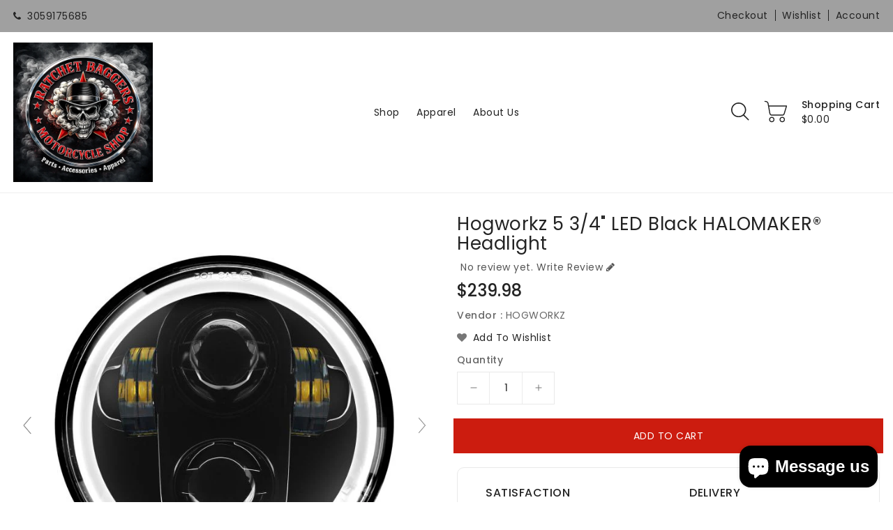

--- FILE ---
content_type: text/html; charset=utf-8
request_url: https://ratchetsden.com/products/hogworkz-5-34-led-black-halomaker-headlight
body_size: 90740
content:
<!doctype html>
<html class="no-js" lang="en" currency="$">
  <head>
    <meta charset="utf-8">
    <meta http-equiv="X-UA-Compatible" content="IE=edge">
    <meta name="viewport" content="width=device-width,initial-scale=1">
    <meta name="theme-color" content="">
    <meta name="google-site-verification" content="0DuXMMCLYblcaZKzx8Us-COlMuILtLa_PomuBP4Gj-o" />
<!-- Google Tag Manager -->
<script>(function(w,d,s,l,i){w[l]=w[l]||[];w[l].push({'gtm.start':
new Date().getTime(),event:'gtm.js'});var f=d.getElementsByTagName(s)[0],
j=d.createElement(s),dl=l!='dataLayer'?'&l='+l:'';j.async=true;j.src=
'https://www.googletagmanager.com/gtm.js?id='+i+dl;f.parentNode.insertBefore(j,f);
})(window,document,'script','dataLayer','GTM-WWTTQG7');</script>
<!-- End Google Tag Manager -->
    
    <link rel="canonical" href="https://ratchetsden.com/products/hogworkz-5-34-led-black-halomaker-headlight">
    <link rel="preconnect" href="https://cdn.shopify.com" crossorigin><link rel="icon" type="image/png" href="//ratchetsden.com/cdn/shop/files/R_32_trspt_72_32x32.png?v=1706143776"><link rel="preconnect" href="https://fonts.shopifycdn.com" crossorigin><title>
      Hogworkz 5 3/4&quot; LED Black HALOMAKER® Headlight
 &ndash; Ratchet Baggers</title>

    
      <meta name="description" content="Plug-n-Play fit on Harley-Davidson® &amp;amp; Indian Motorcycle® models Incredibly bright - 4000 lumen high-beam / 3400 lumen low-beam Ultra-durable shatter resistant poly-carbonate lens Anti-interference radio, bluetooth, CB safe design Backed by HOGWORKZ® Lifetime Warranty The 5 3/4&quot; Blackout HALOMAKER® is the latest add">
    

    

<meta property="og:site_name" content="Ratchet Baggers">
<meta property="og:url" content="https://ratchetsden.com/products/hogworkz-5-34-led-black-halomaker-headlight">
<meta property="og:title" content="Hogworkz 5 3/4&quot; LED Black HALOMAKER® Headlight">
<meta property="og:type" content="product">
<meta property="og:description" content="Plug-n-Play fit on Harley-Davidson® &amp;amp; Indian Motorcycle® models Incredibly bright - 4000 lumen high-beam / 3400 lumen low-beam Ultra-durable shatter resistant poly-carbonate lens Anti-interference radio, bluetooth, CB safe design Backed by HOGWORKZ® Lifetime Warranty The 5 3/4&quot; Blackout HALOMAKER® is the latest add"><meta property="og:image" content="http://ratchetsden.com/cdn/shop/products/Vq8YT3dQ46ywt2QFtwnVAOgcjZFBWFN0cMbow0qk.jpg?v=1691027195">
  <meta property="og:image:secure_url" content="https://ratchetsden.com/cdn/shop/products/Vq8YT3dQ46ywt2QFtwnVAOgcjZFBWFN0cMbow0qk.jpg?v=1691027195">
  <meta property="og:image:width" content="700">
  <meta property="og:image:height" content="700"><meta property="og:price:amount" content="239.98">
  <meta property="og:price:currency" content="USD"><meta name="twitter:card" content="summary_large_image">
<meta name="twitter:title" content="Hogworkz 5 3/4&quot; LED Black HALOMAKER® Headlight">
<meta name="twitter:description" content="Plug-n-Play fit on Harley-Davidson® &amp;amp; Indian Motorcycle® models Incredibly bright - 4000 lumen high-beam / 3400 lumen low-beam Ultra-durable shatter resistant poly-carbonate lens Anti-interference radio, bluetooth, CB safe design Backed by HOGWORKZ® Lifetime Warranty The 5 3/4&quot; Blackout HALOMAKER® is the latest add">

    
    <script>
      var theme = {
        moneyFormat: "${{amount}}",
        moneyFormatWithCurrency: "${{amount}} USD",
      }
    </script>
    
    <script src="//ratchetsden.com/cdn/shop/t/2/assets/includes.min.js?v=84266046833714934021678059874"></script>
    <script src="//ratchetsden.com/cdn/shop/t/2/assets/global.js?v=18933237739283055551678059874" defer="defer"></script>
    <script src="//ratchetsden.com/cdn/shop/t/2/assets/cart-notification.js?v=84791930338080947381678059873" defer="defer"></script>
    <script src="//ratchetsden.com/cdn/shop/t/2/assets/lazysizes.js?v=162282238643335803861678059874" defer="defer"></script>
    <script src="//ratchetsden.com/cdn/shop/t/2/assets/shop.js?v=102548124526018302851764991461" defer="defer"></script>
    <script>window.performance && window.performance.mark && window.performance.mark('shopify.content_for_header.start');</script><meta name="google-site-verification" content="e9gi5nY9yVtLHH-qt8gFnygVtmKaIPOWIyob0RCC7-I">
<meta id="shopify-digital-wallet" name="shopify-digital-wallet" content="/55603265687/digital_wallets/dialog">
<meta name="shopify-checkout-api-token" content="9a783311ab9b58c6dbce9e4002802a51">
<meta id="in-context-paypal-metadata" data-shop-id="55603265687" data-venmo-supported="false" data-environment="production" data-locale="en_US" data-paypal-v4="true" data-currency="USD">
<link rel="alternate" type="application/json+oembed" href="https://ratchetsden.com/products/hogworkz-5-34-led-black-halomaker-headlight.oembed">
<script async="async" src="/checkouts/internal/preloads.js?locale=en-US"></script>
<link rel="preconnect" href="https://shop.app" crossorigin="anonymous">
<script async="async" src="https://shop.app/checkouts/internal/preloads.js?locale=en-US&shop_id=55603265687" crossorigin="anonymous"></script>
<script id="apple-pay-shop-capabilities" type="application/json">{"shopId":55603265687,"countryCode":"US","currencyCode":"USD","merchantCapabilities":["supports3DS"],"merchantId":"gid:\/\/shopify\/Shop\/55603265687","merchantName":"Ratchet Baggers","requiredBillingContactFields":["postalAddress","email","phone"],"requiredShippingContactFields":["postalAddress","email","phone"],"shippingType":"shipping","supportedNetworks":["visa","masterCard","amex","discover","elo","jcb"],"total":{"type":"pending","label":"Ratchet Baggers","amount":"1.00"},"shopifyPaymentsEnabled":true,"supportsSubscriptions":true}</script>
<script id="shopify-features" type="application/json">{"accessToken":"9a783311ab9b58c6dbce9e4002802a51","betas":["rich-media-storefront-analytics"],"domain":"ratchetsden.com","predictiveSearch":true,"shopId":55603265687,"locale":"en"}</script>
<script>var Shopify = Shopify || {};
Shopify.shop = "ratchethmc.myshopify.com";
Shopify.locale = "en";
Shopify.currency = {"active":"USD","rate":"1.0"};
Shopify.country = "US";
Shopify.theme = {"name":"Upload me autogusto","id":132135092375,"schema_name":"Dawn","schema_version":"2.5.0","theme_store_id":null,"role":"main"};
Shopify.theme.handle = "null";
Shopify.theme.style = {"id":null,"handle":null};
Shopify.cdnHost = "ratchetsden.com/cdn";
Shopify.routes = Shopify.routes || {};
Shopify.routes.root = "/";</script>
<script type="module">!function(o){(o.Shopify=o.Shopify||{}).modules=!0}(window);</script>
<script>!function(o){function n(){var o=[];function n(){o.push(Array.prototype.slice.apply(arguments))}return n.q=o,n}var t=o.Shopify=o.Shopify||{};t.loadFeatures=n(),t.autoloadFeatures=n()}(window);</script>
<script>
  window.ShopifyPay = window.ShopifyPay || {};
  window.ShopifyPay.apiHost = "shop.app\/pay";
  window.ShopifyPay.redirectState = null;
</script>
<script id="shop-js-analytics" type="application/json">{"pageType":"product"}</script>
<script defer="defer" async type="module" src="//ratchetsden.com/cdn/shopifycloud/shop-js/modules/v2/client.init-shop-cart-sync_BdyHc3Nr.en.esm.js"></script>
<script defer="defer" async type="module" src="//ratchetsden.com/cdn/shopifycloud/shop-js/modules/v2/chunk.common_Daul8nwZ.esm.js"></script>
<script type="module">
  await import("//ratchetsden.com/cdn/shopifycloud/shop-js/modules/v2/client.init-shop-cart-sync_BdyHc3Nr.en.esm.js");
await import("//ratchetsden.com/cdn/shopifycloud/shop-js/modules/v2/chunk.common_Daul8nwZ.esm.js");

  window.Shopify.SignInWithShop?.initShopCartSync?.({"fedCMEnabled":true,"windoidEnabled":true});

</script>
<script defer="defer" async type="module" src="//ratchetsden.com/cdn/shopifycloud/shop-js/modules/v2/client.payment-terms_MV4M3zvL.en.esm.js"></script>
<script defer="defer" async type="module" src="//ratchetsden.com/cdn/shopifycloud/shop-js/modules/v2/chunk.common_Daul8nwZ.esm.js"></script>
<script defer="defer" async type="module" src="//ratchetsden.com/cdn/shopifycloud/shop-js/modules/v2/chunk.modal_CQq8HTM6.esm.js"></script>
<script type="module">
  await import("//ratchetsden.com/cdn/shopifycloud/shop-js/modules/v2/client.payment-terms_MV4M3zvL.en.esm.js");
await import("//ratchetsden.com/cdn/shopifycloud/shop-js/modules/v2/chunk.common_Daul8nwZ.esm.js");
await import("//ratchetsden.com/cdn/shopifycloud/shop-js/modules/v2/chunk.modal_CQq8HTM6.esm.js");

  
</script>
<script>
  window.Shopify = window.Shopify || {};
  if (!window.Shopify.featureAssets) window.Shopify.featureAssets = {};
  window.Shopify.featureAssets['shop-js'] = {"shop-cart-sync":["modules/v2/client.shop-cart-sync_QYOiDySF.en.esm.js","modules/v2/chunk.common_Daul8nwZ.esm.js"],"init-fed-cm":["modules/v2/client.init-fed-cm_DchLp9rc.en.esm.js","modules/v2/chunk.common_Daul8nwZ.esm.js"],"shop-button":["modules/v2/client.shop-button_OV7bAJc5.en.esm.js","modules/v2/chunk.common_Daul8nwZ.esm.js"],"init-windoid":["modules/v2/client.init-windoid_DwxFKQ8e.en.esm.js","modules/v2/chunk.common_Daul8nwZ.esm.js"],"shop-cash-offers":["modules/v2/client.shop-cash-offers_DWtL6Bq3.en.esm.js","modules/v2/chunk.common_Daul8nwZ.esm.js","modules/v2/chunk.modal_CQq8HTM6.esm.js"],"shop-toast-manager":["modules/v2/client.shop-toast-manager_CX9r1SjA.en.esm.js","modules/v2/chunk.common_Daul8nwZ.esm.js"],"init-shop-email-lookup-coordinator":["modules/v2/client.init-shop-email-lookup-coordinator_UhKnw74l.en.esm.js","modules/v2/chunk.common_Daul8nwZ.esm.js"],"pay-button":["modules/v2/client.pay-button_DzxNnLDY.en.esm.js","modules/v2/chunk.common_Daul8nwZ.esm.js"],"avatar":["modules/v2/client.avatar_BTnouDA3.en.esm.js"],"init-shop-cart-sync":["modules/v2/client.init-shop-cart-sync_BdyHc3Nr.en.esm.js","modules/v2/chunk.common_Daul8nwZ.esm.js"],"shop-login-button":["modules/v2/client.shop-login-button_D8B466_1.en.esm.js","modules/v2/chunk.common_Daul8nwZ.esm.js","modules/v2/chunk.modal_CQq8HTM6.esm.js"],"init-customer-accounts-sign-up":["modules/v2/client.init-customer-accounts-sign-up_C8fpPm4i.en.esm.js","modules/v2/client.shop-login-button_D8B466_1.en.esm.js","modules/v2/chunk.common_Daul8nwZ.esm.js","modules/v2/chunk.modal_CQq8HTM6.esm.js"],"init-shop-for-new-customer-accounts":["modules/v2/client.init-shop-for-new-customer-accounts_CVTO0Ztu.en.esm.js","modules/v2/client.shop-login-button_D8B466_1.en.esm.js","modules/v2/chunk.common_Daul8nwZ.esm.js","modules/v2/chunk.modal_CQq8HTM6.esm.js"],"init-customer-accounts":["modules/v2/client.init-customer-accounts_dRgKMfrE.en.esm.js","modules/v2/client.shop-login-button_D8B466_1.en.esm.js","modules/v2/chunk.common_Daul8nwZ.esm.js","modules/v2/chunk.modal_CQq8HTM6.esm.js"],"shop-follow-button":["modules/v2/client.shop-follow-button_CkZpjEct.en.esm.js","modules/v2/chunk.common_Daul8nwZ.esm.js","modules/v2/chunk.modal_CQq8HTM6.esm.js"],"lead-capture":["modules/v2/client.lead-capture_BntHBhfp.en.esm.js","modules/v2/chunk.common_Daul8nwZ.esm.js","modules/v2/chunk.modal_CQq8HTM6.esm.js"],"checkout-modal":["modules/v2/client.checkout-modal_CfxcYbTm.en.esm.js","modules/v2/chunk.common_Daul8nwZ.esm.js","modules/v2/chunk.modal_CQq8HTM6.esm.js"],"shop-login":["modules/v2/client.shop-login_Da4GZ2H6.en.esm.js","modules/v2/chunk.common_Daul8nwZ.esm.js","modules/v2/chunk.modal_CQq8HTM6.esm.js"],"payment-terms":["modules/v2/client.payment-terms_MV4M3zvL.en.esm.js","modules/v2/chunk.common_Daul8nwZ.esm.js","modules/v2/chunk.modal_CQq8HTM6.esm.js"]};
</script>
<script>(function() {
  var isLoaded = false;
  function asyncLoad() {
    if (isLoaded) return;
    isLoaded = true;
    var urls = ["\/\/cdn.shopify.com\/proxy\/cbd3ad7c2dd5ef87d02f1271f407405488211f2b49dd766ec89a84bd1f2931b6\/static.cdn.printful.com\/static\/js\/external\/shopify-product-customizer.js?v=0.28\u0026shop=ratchethmc.myshopify.com\u0026sp-cache-control=cHVibGljLCBtYXgtYWdlPTkwMA"];
    for (var i = 0; i < urls.length; i++) {
      var s = document.createElement('script');
      s.type = 'text/javascript';
      s.async = true;
      s.src = urls[i];
      var x = document.getElementsByTagName('script')[0];
      x.parentNode.insertBefore(s, x);
    }
  };
  if(window.attachEvent) {
    window.attachEvent('onload', asyncLoad);
  } else {
    window.addEventListener('load', asyncLoad, false);
  }
})();</script>
<script id="__st">var __st={"a":55603265687,"offset":-18000,"reqid":"c615bd23-c8e2-4d43-8898-9cf6248156af-1768975069","pageurl":"ratchetsden.com\/products\/hogworkz-5-34-led-black-halomaker-headlight","u":"a9ab8d215af5","p":"product","rtyp":"product","rid":8041121120407};</script>
<script>window.ShopifyPaypalV4VisibilityTracking = true;</script>
<script id="captcha-bootstrap">!function(){'use strict';const t='contact',e='account',n='new_comment',o=[[t,t],['blogs',n],['comments',n],[t,'customer']],c=[[e,'customer_login'],[e,'guest_login'],[e,'recover_customer_password'],[e,'create_customer']],r=t=>t.map((([t,e])=>`form[action*='/${t}']:not([data-nocaptcha='true']) input[name='form_type'][value='${e}']`)).join(','),a=t=>()=>t?[...document.querySelectorAll(t)].map((t=>t.form)):[];function s(){const t=[...o],e=r(t);return a(e)}const i='password',u='form_key',d=['recaptcha-v3-token','g-recaptcha-response','h-captcha-response',i],f=()=>{try{return window.sessionStorage}catch{return}},m='__shopify_v',_=t=>t.elements[u];function p(t,e,n=!1){try{const o=window.sessionStorage,c=JSON.parse(o.getItem(e)),{data:r}=function(t){const{data:e,action:n}=t;return t[m]||n?{data:e,action:n}:{data:t,action:n}}(c);for(const[e,n]of Object.entries(r))t.elements[e]&&(t.elements[e].value=n);n&&o.removeItem(e)}catch(o){console.error('form repopulation failed',{error:o})}}const l='form_type',E='cptcha';function T(t){t.dataset[E]=!0}const w=window,h=w.document,L='Shopify',v='ce_forms',y='captcha';let A=!1;((t,e)=>{const n=(g='f06e6c50-85a8-45c8-87d0-21a2b65856fe',I='https://cdn.shopify.com/shopifycloud/storefront-forms-hcaptcha/ce_storefront_forms_captcha_hcaptcha.v1.5.2.iife.js',D={infoText:'Protected by hCaptcha',privacyText:'Privacy',termsText:'Terms'},(t,e,n)=>{const o=w[L][v],c=o.bindForm;if(c)return c(t,g,e,D).then(n);var r;o.q.push([[t,g,e,D],n]),r=I,A||(h.body.append(Object.assign(h.createElement('script'),{id:'captcha-provider',async:!0,src:r})),A=!0)});var g,I,D;w[L]=w[L]||{},w[L][v]=w[L][v]||{},w[L][v].q=[],w[L][y]=w[L][y]||{},w[L][y].protect=function(t,e){n(t,void 0,e),T(t)},Object.freeze(w[L][y]),function(t,e,n,w,h,L){const[v,y,A,g]=function(t,e,n){const i=e?o:[],u=t?c:[],d=[...i,...u],f=r(d),m=r(i),_=r(d.filter((([t,e])=>n.includes(e))));return[a(f),a(m),a(_),s()]}(w,h,L),I=t=>{const e=t.target;return e instanceof HTMLFormElement?e:e&&e.form},D=t=>v().includes(t);t.addEventListener('submit',(t=>{const e=I(t);if(!e)return;const n=D(e)&&!e.dataset.hcaptchaBound&&!e.dataset.recaptchaBound,o=_(e),c=g().includes(e)&&(!o||!o.value);(n||c)&&t.preventDefault(),c&&!n&&(function(t){try{if(!f())return;!function(t){const e=f();if(!e)return;const n=_(t);if(!n)return;const o=n.value;o&&e.removeItem(o)}(t);const e=Array.from(Array(32),(()=>Math.random().toString(36)[2])).join('');!function(t,e){_(t)||t.append(Object.assign(document.createElement('input'),{type:'hidden',name:u})),t.elements[u].value=e}(t,e),function(t,e){const n=f();if(!n)return;const o=[...t.querySelectorAll(`input[type='${i}']`)].map((({name:t})=>t)),c=[...d,...o],r={};for(const[a,s]of new FormData(t).entries())c.includes(a)||(r[a]=s);n.setItem(e,JSON.stringify({[m]:1,action:t.action,data:r}))}(t,e)}catch(e){console.error('failed to persist form',e)}}(e),e.submit())}));const S=(t,e)=>{t&&!t.dataset[E]&&(n(t,e.some((e=>e===t))),T(t))};for(const o of['focusin','change'])t.addEventListener(o,(t=>{const e=I(t);D(e)&&S(e,y())}));const B=e.get('form_key'),M=e.get(l),P=B&&M;t.addEventListener('DOMContentLoaded',(()=>{const t=y();if(P)for(const e of t)e.elements[l].value===M&&p(e,B);[...new Set([...A(),...v().filter((t=>'true'===t.dataset.shopifyCaptcha))])].forEach((e=>S(e,t)))}))}(h,new URLSearchParams(w.location.search),n,t,e,['guest_login'])})(!0,!0)}();</script>
<script integrity="sha256-4kQ18oKyAcykRKYeNunJcIwy7WH5gtpwJnB7kiuLZ1E=" data-source-attribution="shopify.loadfeatures" defer="defer" src="//ratchetsden.com/cdn/shopifycloud/storefront/assets/storefront/load_feature-a0a9edcb.js" crossorigin="anonymous"></script>
<script crossorigin="anonymous" defer="defer" src="//ratchetsden.com/cdn/shopifycloud/storefront/assets/shopify_pay/storefront-65b4c6d7.js?v=20250812"></script>
<script data-source-attribution="shopify.dynamic_checkout.dynamic.init">var Shopify=Shopify||{};Shopify.PaymentButton=Shopify.PaymentButton||{isStorefrontPortableWallets:!0,init:function(){window.Shopify.PaymentButton.init=function(){};var t=document.createElement("script");t.src="https://ratchetsden.com/cdn/shopifycloud/portable-wallets/latest/portable-wallets.en.js",t.type="module",document.head.appendChild(t)}};
</script>
<script data-source-attribution="shopify.dynamic_checkout.buyer_consent">
  function portableWalletsHideBuyerConsent(e){var t=document.getElementById("shopify-buyer-consent"),n=document.getElementById("shopify-subscription-policy-button");t&&n&&(t.classList.add("hidden"),t.setAttribute("aria-hidden","true"),n.removeEventListener("click",e))}function portableWalletsShowBuyerConsent(e){var t=document.getElementById("shopify-buyer-consent"),n=document.getElementById("shopify-subscription-policy-button");t&&n&&(t.classList.remove("hidden"),t.removeAttribute("aria-hidden"),n.addEventListener("click",e))}window.Shopify?.PaymentButton&&(window.Shopify.PaymentButton.hideBuyerConsent=portableWalletsHideBuyerConsent,window.Shopify.PaymentButton.showBuyerConsent=portableWalletsShowBuyerConsent);
</script>
<script data-source-attribution="shopify.dynamic_checkout.cart.bootstrap">document.addEventListener("DOMContentLoaded",(function(){function t(){return document.querySelector("shopify-accelerated-checkout-cart, shopify-accelerated-checkout")}if(t())Shopify.PaymentButton.init();else{new MutationObserver((function(e,n){t()&&(Shopify.PaymentButton.init(),n.disconnect())})).observe(document.body,{childList:!0,subtree:!0})}}));
</script>
<link id="shopify-accelerated-checkout-styles" rel="stylesheet" media="screen" href="https://ratchetsden.com/cdn/shopifycloud/portable-wallets/latest/accelerated-checkout-backwards-compat.css" crossorigin="anonymous">
<style id="shopify-accelerated-checkout-cart">
        #shopify-buyer-consent {
  margin-top: 1em;
  display: inline-block;
  width: 100%;
}

#shopify-buyer-consent.hidden {
  display: none;
}

#shopify-subscription-policy-button {
  background: none;
  border: none;
  padding: 0;
  text-decoration: underline;
  font-size: inherit;
  cursor: pointer;
}

#shopify-subscription-policy-button::before {
  box-shadow: none;
}

      </style>
<script id="sections-script" data-sections="main-product,product-recommendations" defer="defer" src="//ratchetsden.com/cdn/shop/t/2/compiled_assets/scripts.js?v=1259"></script>
<script>window.performance && window.performance.mark && window.performance.mark('shopify.content_for_header.end');</script>

    <style data-shopify>
      @font-face {
  font-family: Poppins;
  font-weight: 400;
  font-style: normal;
  font-display: swap;
  src: url("//ratchetsden.com/cdn/fonts/poppins/poppins_n4.0ba78fa5af9b0e1a374041b3ceaadf0a43b41362.woff2") format("woff2"),
       url("//ratchetsden.com/cdn/fonts/poppins/poppins_n4.214741a72ff2596839fc9760ee7a770386cf16ca.woff") format("woff");
}

      @font-face {
  font-family: Poppins;
  font-weight: 700;
  font-style: normal;
  font-display: swap;
  src: url("//ratchetsden.com/cdn/fonts/poppins/poppins_n7.56758dcf284489feb014a026f3727f2f20a54626.woff2") format("woff2"),
       url("//ratchetsden.com/cdn/fonts/poppins/poppins_n7.f34f55d9b3d3205d2cd6f64955ff4b36f0cfd8da.woff") format("woff");
}

      @font-face {
  font-family: Poppins;
  font-weight: 600;
  font-style: normal;
  font-display: swap;
  src: url("//ratchetsden.com/cdn/fonts/poppins/poppins_n6.aa29d4918bc243723d56b59572e18228ed0786f6.woff2") format("woff2"),
       url("//ratchetsden.com/cdn/fonts/poppins/poppins_n6.5f815d845fe073750885d5b7e619ee00e8111208.woff") format("woff");
}

      @font-face {
  font-family: Poppins;
  font-weight: 500;
  font-style: normal;
  font-display: swap;
  src: url("//ratchetsden.com/cdn/fonts/poppins/poppins_n5.ad5b4b72b59a00358afc706450c864c3c8323842.woff2") format("woff2"),
       url("//ratchetsden.com/cdn/fonts/poppins/poppins_n5.33757fdf985af2d24b32fcd84c9a09224d4b2c39.woff") format("woff");
}

      @font-face {
  font-family: Poppins;
  font-weight: 300;
  font-style: normal;
  font-display: swap;
  src: url("//ratchetsden.com/cdn/fonts/poppins/poppins_n3.05f58335c3209cce17da4f1f1ab324ebe2982441.woff2") format("woff2"),
       url("//ratchetsden.com/cdn/fonts/poppins/poppins_n3.6971368e1f131d2c8ff8e3a44a36b577fdda3ff5.woff") format("woff");
}

      @font-face {
  font-family: Poppins;
  font-weight: 400;
  font-style: italic;
  font-display: swap;
  src: url("//ratchetsden.com/cdn/fonts/poppins/poppins_i4.846ad1e22474f856bd6b81ba4585a60799a9f5d2.woff2") format("woff2"),
       url("//ratchetsden.com/cdn/fonts/poppins/poppins_i4.56b43284e8b52fc64c1fd271f289a39e8477e9ec.woff") format("woff");
}

      @font-face {
  font-family: Poppins;
  font-weight: 700;
  font-style: italic;
  font-display: swap;
  src: url("//ratchetsden.com/cdn/fonts/poppins/poppins_i7.42fd71da11e9d101e1e6c7932199f925f9eea42d.woff2") format("woff2"),
       url("//ratchetsden.com/cdn/fonts/poppins/poppins_i7.ec8499dbd7616004e21155106d13837fff4cf556.woff") format("woff");
}


      :root {
        --font-body-family: Poppins, sans-serif;
        --font-body-style: normal;
        --font-body-weight: 400;
        --font-weight-body--bold: 400;
      }

      *,
      *::before,
      *::after {
        box-sizing: inherit;
      }

      html {
        box-sizing: border-box;
        font-size: 62.5%;
        height: 100%;
      }

      body {
        display: grid;
        grid-template-rows: auto auto 1fr auto;
        grid-template-columns: 100%;
        min-height: 100%;
        margin: 0;
        font-size: 14px;
        letter-spacing: 0.06rem;
        line-height: 1.8;
        font-family: var(--font-body-family);
        font-style: var(--font-body-style);
        font-weight: var(--font-body-weight);
      }

    </style>
    <style data-shopify>
  :root {
    --brand-secondary: #cc1c0f;
    --brand-modify-secondary: rgba(204, 28, 15, 0.3);
    --button-bg-color: #cc1c0f;
    --button-text-color: #ffffff;
    --button-bg-hover-color: #a0a0a0;
    --button-text-hover-color: #232323;
    --button-text-hover-modify-color: rgba(35, 35, 35, 0.4);
    --product-btn-bg-color: #cc1c0f;
    --product-icon-color: #ffffff;
    --product-btn-bg-hover-color:  #fdb819;
    --product-icon-hover-color: #232323;
    --navbar-background-color: #a0a0a0;
    --navbar-text-modify-color: rgba(35, 35, 35, 0.1);
    --navbar-text-color: #232323;
    --header-icon-modify-color:rgba(34, 34, 34, 0.1);
    --header-icon-color:#222222;
    --header-icon-hover-color:#cc1c0f;
	--sale-bg-color:#7fbc1e;
    --sale-text-color:#ffffff;
	--soldout-bg-color:#c92c2c;
    --soldout-text-color:#ffffff;
    --footer-bg-color: #232323;
    --footer-heading-color: #ffffff;
    --footer-text-color: #767676;
	--footer-text-modify-color: rgba(118, 118, 118, 0.5);
    --footer-text-hover-color: #fdb819;
    --password-color: #232323;
	--password-textcolor: #FFFFFF;
    --font-body-family: Poppins;
  }
</style>
    <link href="https://cdnjs.cloudflare.com/ajax/libs/font-awesome/4.7.0/css/font-awesome.min.css" rel="stylesheet" type="text/css" media="all" />
    <link href="//ratchetsden.com/cdn/shop/t/2/assets/includes.min.css?v=76577207104680680741678059874" rel="stylesheet" type="text/css" media="all" />
    <link href="//ratchetsden.com/cdn/shop/t/2/assets/base.css?v=59725560042975648961696688092" rel="stylesheet" type="text/css" media="all" />
    <link href="//ratchetsden.com/cdn/shop/t/2/assets/theme.css?v=74765580147482873461678059895" rel="stylesheet" type="text/css" media="all" />
     
<link rel="preload" as="font" href="//ratchetsden.com/cdn/fonts/poppins/poppins_n4.0ba78fa5af9b0e1a374041b3ceaadf0a43b41362.woff2" type="font/woff2" crossorigin><script>document.documentElement.className = document.documentElement.className.replace('no-js', 'js');</script>
  <!-- BEGIN app block: shopify://apps/buddha-mega-menu-navigation/blocks/megamenu/dbb4ce56-bf86-4830-9b3d-16efbef51c6f -->
<script>
    /* get link lists api */
    var linkLists={"main-menu" : {"title":"Main menu", "items":["/","/collections/all",]},"footer" : {"title":"Footer menu", "items":["/pages/about-us","/pages/terms-of-use","/pages/privacy-policy","/pages/return-refund-policy","/pages/contact-us",]},"account-menu" : {"title":"Account menu", "items":["/pages/wishlist","/cart","/checkout",]},"audio" : {"title":"AUDIO", "items":["/collections/radios-head-units-1","/collections/speakers","/collections/tweeters","/collections/amplifiers","/collections/drivers","/collections/crossovers-processors","/collections/dd-audio","/collections/connections","/collections/spacers","https://ratchetsden.com/collections/nagys-customs","/collections/bag-seals","/collections/communication","https://ratchetsden.com/collections/batterys-chargers","https://ratchetsden.com/collections/ratchet-racks-battery-boxes",]},"headlights-lighting" : {"title":"Speaker Accessories", "items":["/collections/speaker-adapter-rings","/collections/speaker-grills-lids","/collections/speaker-pods","/collections/speed-rings","/collections/tweeters",]},"foot-controls" : {"title":"Speakers: By Size", "items":["/collections/6-5","/collections/6-x-9","/collections/8","/collections/10","/collections/speakers",]},"audio-kits" : {"title":"Audio Kits", "items":["/collections/all-in-one-audio-kits","/collections/insert-kits",]},"air-suspension" : {"title":"AIR SUSPENSION", "items":["/collections/air-systems","/collections/shocks","/collections/tanks","/collections/air-compressors","/collections/mounting-brackets","/collections/pressure-gauges","/collections/air-fittings","/collections/valves-manifolds","/collections/front-air-parts","/collections/switches-wiring","https://ratchetsden.com/collections/kraus-moto","/collections/air-suspension-other-parts",]},"essentials" : {"title":"LIGHTING", "items":["/collections/headlamps","/collections/passing-lamps","/collections/tail-lights","/collections/turn-signals","/collections/running-brake-lights",]},"apparel" : {"title":"Apparel", "items":[]},"exhaust" : {"title":"Exhaust", "items":[]},"fairing-and-body" : {"title":"Fairing And Body", "items":[]},"test-menu-sub-sub" : {"title":"Test menu sub sub", "items":["/pages/about-us","/pages/contact-us",]},"brands" : {"title":"BRANDS", "items":["https://ratchetsden.com/collections/arlen-ness-motorcycles","https://ratchetsden.com/collections/bassani-xhaust","https://ratchetsden.com/collections/chrome-glow","https://ratchetsden.com/collections/cp-designs","https://ratchetsden.com/collections/custom-dynamics","https://ratchetsden.com/collections/cyclesmiths","https://ratchetsden.com/collections/dakota-digital","https://ratchetsden.com/collections/dirty-air","https://ratchetsden.com/collections/ds18","https://ratchetsden.com/collections/hogworkz","https://ratchetsden.com/collections/kraus-moto","https://ratchetsden.com/collections/prv-audio","https://ratchetsden.com/collections/sawicki-speed","https://ratchetsden.com/collections/sounDigital","https://ratchetsden.com/collections/Soundstream","/collections/speed-by-design","https://ratchetsden.com/collections/spl-bagger-audio",]},"performance-upgrades" : {"title":"PERFORMANCE", "items":["https://ratchetsden.com/collections/performance-upgrades",]},"blog" : {"title":"Blog", "items":["https://ratchetsden.com/blogs/news",]},"risers-grips-footcontrols" : {"title":"RISERS GRIPS FOOTCONTROLS", "items":["/collections/t-bars","/collections/grips","/collections/floorboards","/collections/foot-control-kits",]},"customer-account-main-menu" : {"title":"Customer account main menu", "items":["/","https://shopify.com/55603265687/account/orders?locale=en&amp;region_country=US",]},};/*ENDPARSE*/
    </script>
<!-- END app block --><!-- BEGIN app block: shopify://apps/cozy-image-gallery/blocks/Cozy_Image_Gallery_1.0.0/9808695d-eb84-434d-80d6-cfbcef2d7548 --><script src="https://cdnig.addons.business/embed/cloud/ratchethmc/cziframeagent.js?v=212104101107&token=8hwi250909Rb8UA8&shop=ratchethmc.myshopify.com"></script>



<!-- END app block --><script src="https://cdn.shopify.com/extensions/019b92df-1966-750c-943d-a8ced4b05ac2/option-cli3-369/assets/gpomain.js" type="text/javascript" defer="defer"></script>
<script src="https://cdn.shopify.com/extensions/e8878072-2f6b-4e89-8082-94b04320908d/inbox-1254/assets/inbox-chat-loader.js" type="text/javascript" defer="defer"></script>
<link href="https://monorail-edge.shopifysvc.com" rel="dns-prefetch">
<script>(function(){if ("sendBeacon" in navigator && "performance" in window) {try {var session_token_from_headers = performance.getEntriesByType('navigation')[0].serverTiming.find(x => x.name == '_s').description;} catch {var session_token_from_headers = undefined;}var session_cookie_matches = document.cookie.match(/_shopify_s=([^;]*)/);var session_token_from_cookie = session_cookie_matches && session_cookie_matches.length === 2 ? session_cookie_matches[1] : "";var session_token = session_token_from_headers || session_token_from_cookie || "";function handle_abandonment_event(e) {var entries = performance.getEntries().filter(function(entry) {return /monorail-edge.shopifysvc.com/.test(entry.name);});if (!window.abandonment_tracked && entries.length === 0) {window.abandonment_tracked = true;var currentMs = Date.now();var navigation_start = performance.timing.navigationStart;var payload = {shop_id: 55603265687,url: window.location.href,navigation_start,duration: currentMs - navigation_start,session_token,page_type: "product"};window.navigator.sendBeacon("https://monorail-edge.shopifysvc.com/v1/produce", JSON.stringify({schema_id: "online_store_buyer_site_abandonment/1.1",payload: payload,metadata: {event_created_at_ms: currentMs,event_sent_at_ms: currentMs}}));}}window.addEventListener('pagehide', handle_abandonment_event);}}());</script>
<script id="web-pixels-manager-setup">(function e(e,d,r,n,o){if(void 0===o&&(o={}),!Boolean(null===(a=null===(i=window.Shopify)||void 0===i?void 0:i.analytics)||void 0===a?void 0:a.replayQueue)){var i,a;window.Shopify=window.Shopify||{};var t=window.Shopify;t.analytics=t.analytics||{};var s=t.analytics;s.replayQueue=[],s.publish=function(e,d,r){return s.replayQueue.push([e,d,r]),!0};try{self.performance.mark("wpm:start")}catch(e){}var l=function(){var e={modern:/Edge?\/(1{2}[4-9]|1[2-9]\d|[2-9]\d{2}|\d{4,})\.\d+(\.\d+|)|Firefox\/(1{2}[4-9]|1[2-9]\d|[2-9]\d{2}|\d{4,})\.\d+(\.\d+|)|Chrom(ium|e)\/(9{2}|\d{3,})\.\d+(\.\d+|)|(Maci|X1{2}).+ Version\/(15\.\d+|(1[6-9]|[2-9]\d|\d{3,})\.\d+)([,.]\d+|)( \(\w+\)|)( Mobile\/\w+|) Safari\/|Chrome.+OPR\/(9{2}|\d{3,})\.\d+\.\d+|(CPU[ +]OS|iPhone[ +]OS|CPU[ +]iPhone|CPU IPhone OS|CPU iPad OS)[ +]+(15[._]\d+|(1[6-9]|[2-9]\d|\d{3,})[._]\d+)([._]\d+|)|Android:?[ /-](13[3-9]|1[4-9]\d|[2-9]\d{2}|\d{4,})(\.\d+|)(\.\d+|)|Android.+Firefox\/(13[5-9]|1[4-9]\d|[2-9]\d{2}|\d{4,})\.\d+(\.\d+|)|Android.+Chrom(ium|e)\/(13[3-9]|1[4-9]\d|[2-9]\d{2}|\d{4,})\.\d+(\.\d+|)|SamsungBrowser\/([2-9]\d|\d{3,})\.\d+/,legacy:/Edge?\/(1[6-9]|[2-9]\d|\d{3,})\.\d+(\.\d+|)|Firefox\/(5[4-9]|[6-9]\d|\d{3,})\.\d+(\.\d+|)|Chrom(ium|e)\/(5[1-9]|[6-9]\d|\d{3,})\.\d+(\.\d+|)([\d.]+$|.*Safari\/(?![\d.]+ Edge\/[\d.]+$))|(Maci|X1{2}).+ Version\/(10\.\d+|(1[1-9]|[2-9]\d|\d{3,})\.\d+)([,.]\d+|)( \(\w+\)|)( Mobile\/\w+|) Safari\/|Chrome.+OPR\/(3[89]|[4-9]\d|\d{3,})\.\d+\.\d+|(CPU[ +]OS|iPhone[ +]OS|CPU[ +]iPhone|CPU IPhone OS|CPU iPad OS)[ +]+(10[._]\d+|(1[1-9]|[2-9]\d|\d{3,})[._]\d+)([._]\d+|)|Android:?[ /-](13[3-9]|1[4-9]\d|[2-9]\d{2}|\d{4,})(\.\d+|)(\.\d+|)|Mobile Safari.+OPR\/([89]\d|\d{3,})\.\d+\.\d+|Android.+Firefox\/(13[5-9]|1[4-9]\d|[2-9]\d{2}|\d{4,})\.\d+(\.\d+|)|Android.+Chrom(ium|e)\/(13[3-9]|1[4-9]\d|[2-9]\d{2}|\d{4,})\.\d+(\.\d+|)|Android.+(UC? ?Browser|UCWEB|U3)[ /]?(15\.([5-9]|\d{2,})|(1[6-9]|[2-9]\d|\d{3,})\.\d+)\.\d+|SamsungBrowser\/(5\.\d+|([6-9]|\d{2,})\.\d+)|Android.+MQ{2}Browser\/(14(\.(9|\d{2,})|)|(1[5-9]|[2-9]\d|\d{3,})(\.\d+|))(\.\d+|)|K[Aa][Ii]OS\/(3\.\d+|([4-9]|\d{2,})\.\d+)(\.\d+|)/},d=e.modern,r=e.legacy,n=navigator.userAgent;return n.match(d)?"modern":n.match(r)?"legacy":"unknown"}(),u="modern"===l?"modern":"legacy",c=(null!=n?n:{modern:"",legacy:""})[u],f=function(e){return[e.baseUrl,"/wpm","/b",e.hashVersion,"modern"===e.buildTarget?"m":"l",".js"].join("")}({baseUrl:d,hashVersion:r,buildTarget:u}),m=function(e){var d=e.version,r=e.bundleTarget,n=e.surface,o=e.pageUrl,i=e.monorailEndpoint;return{emit:function(e){var a=e.status,t=e.errorMsg,s=(new Date).getTime(),l=JSON.stringify({metadata:{event_sent_at_ms:s},events:[{schema_id:"web_pixels_manager_load/3.1",payload:{version:d,bundle_target:r,page_url:o,status:a,surface:n,error_msg:t},metadata:{event_created_at_ms:s}}]});if(!i)return console&&console.warn&&console.warn("[Web Pixels Manager] No Monorail endpoint provided, skipping logging."),!1;try{return self.navigator.sendBeacon.bind(self.navigator)(i,l)}catch(e){}var u=new XMLHttpRequest;try{return u.open("POST",i,!0),u.setRequestHeader("Content-Type","text/plain"),u.send(l),!0}catch(e){return console&&console.warn&&console.warn("[Web Pixels Manager] Got an unhandled error while logging to Monorail."),!1}}}}({version:r,bundleTarget:l,surface:e.surface,pageUrl:self.location.href,monorailEndpoint:e.monorailEndpoint});try{o.browserTarget=l,function(e){var d=e.src,r=e.async,n=void 0===r||r,o=e.onload,i=e.onerror,a=e.sri,t=e.scriptDataAttributes,s=void 0===t?{}:t,l=document.createElement("script"),u=document.querySelector("head"),c=document.querySelector("body");if(l.async=n,l.src=d,a&&(l.integrity=a,l.crossOrigin="anonymous"),s)for(var f in s)if(Object.prototype.hasOwnProperty.call(s,f))try{l.dataset[f]=s[f]}catch(e){}if(o&&l.addEventListener("load",o),i&&l.addEventListener("error",i),u)u.appendChild(l);else{if(!c)throw new Error("Did not find a head or body element to append the script");c.appendChild(l)}}({src:f,async:!0,onload:function(){if(!function(){var e,d;return Boolean(null===(d=null===(e=window.Shopify)||void 0===e?void 0:e.analytics)||void 0===d?void 0:d.initialized)}()){var d=window.webPixelsManager.init(e)||void 0;if(d){var r=window.Shopify.analytics;r.replayQueue.forEach((function(e){var r=e[0],n=e[1],o=e[2];d.publishCustomEvent(r,n,o)})),r.replayQueue=[],r.publish=d.publishCustomEvent,r.visitor=d.visitor,r.initialized=!0}}},onerror:function(){return m.emit({status:"failed",errorMsg:"".concat(f," has failed to load")})},sri:function(e){var d=/^sha384-[A-Za-z0-9+/=]+$/;return"string"==typeof e&&d.test(e)}(c)?c:"",scriptDataAttributes:o}),m.emit({status:"loading"})}catch(e){m.emit({status:"failed",errorMsg:(null==e?void 0:e.message)||"Unknown error"})}}})({shopId: 55603265687,storefrontBaseUrl: "https://ratchetsden.com",extensionsBaseUrl: "https://extensions.shopifycdn.com/cdn/shopifycloud/web-pixels-manager",monorailEndpoint: "https://monorail-edge.shopifysvc.com/unstable/produce_batch",surface: "storefront-renderer",enabledBetaFlags: ["2dca8a86"],webPixelsConfigList: [{"id":"670040215","configuration":"{\"config\":\"{\\\"pixel_id\\\":\\\"GT-TBN5NRBM\\\",\\\"target_country\\\":\\\"US\\\",\\\"gtag_events\\\":[{\\\"type\\\":\\\"purchase\\\",\\\"action_label\\\":\\\"MC-PEFHL0FH32\\\"},{\\\"type\\\":\\\"page_view\\\",\\\"action_label\\\":\\\"MC-PEFHL0FH32\\\"},{\\\"type\\\":\\\"view_item\\\",\\\"action_label\\\":\\\"MC-PEFHL0FH32\\\"}],\\\"enable_monitoring_mode\\\":false}\"}","eventPayloadVersion":"v1","runtimeContext":"OPEN","scriptVersion":"b2a88bafab3e21179ed38636efcd8a93","type":"APP","apiClientId":1780363,"privacyPurposes":[],"dataSharingAdjustments":{"protectedCustomerApprovalScopes":["read_customer_address","read_customer_email","read_customer_name","read_customer_personal_data","read_customer_phone"]}},{"id":"287375511","configuration":"{\"pixel_id\":\"765083905813771\",\"pixel_type\":\"facebook_pixel\",\"metaapp_system_user_token\":\"-\"}","eventPayloadVersion":"v1","runtimeContext":"OPEN","scriptVersion":"ca16bc87fe92b6042fbaa3acc2fbdaa6","type":"APP","apiClientId":2329312,"privacyPurposes":["ANALYTICS","MARKETING","SALE_OF_DATA"],"dataSharingAdjustments":{"protectedCustomerApprovalScopes":["read_customer_address","read_customer_email","read_customer_name","read_customer_personal_data","read_customer_phone"]}},{"id":"shopify-app-pixel","configuration":"{}","eventPayloadVersion":"v1","runtimeContext":"STRICT","scriptVersion":"0450","apiClientId":"shopify-pixel","type":"APP","privacyPurposes":["ANALYTICS","MARKETING"]},{"id":"shopify-custom-pixel","eventPayloadVersion":"v1","runtimeContext":"LAX","scriptVersion":"0450","apiClientId":"shopify-pixel","type":"CUSTOM","privacyPurposes":["ANALYTICS","MARKETING"]}],isMerchantRequest: false,initData: {"shop":{"name":"Ratchet Baggers","paymentSettings":{"currencyCode":"USD"},"myshopifyDomain":"ratchethmc.myshopify.com","countryCode":"US","storefrontUrl":"https:\/\/ratchetsden.com"},"customer":null,"cart":null,"checkout":null,"productVariants":[{"price":{"amount":239.98,"currencyCode":"USD"},"product":{"title":"Hogworkz 5 3\/4\" LED Black HALOMAKER® Headlight","vendor":"HOGWORKZ","id":"8041121120407","untranslatedTitle":"Hogworkz 5 3\/4\" LED Black HALOMAKER® Headlight","url":"\/products\/hogworkz-5-34-led-black-halomaker-headlight","type":""},"id":"43211982766231","image":{"src":"\/\/ratchetsden.com\/cdn\/shop\/products\/Vq8YT3dQ46ywt2QFtwnVAOgcjZFBWFN0cMbow0qk.jpg?v=1691027195"},"sku":"RHW195018D","title":"Default Title","untranslatedTitle":"Default Title"}],"purchasingCompany":null},},"https://ratchetsden.com/cdn","fcfee988w5aeb613cpc8e4bc33m6693e112",{"modern":"","legacy":""},{"shopId":"55603265687","storefrontBaseUrl":"https:\/\/ratchetsden.com","extensionBaseUrl":"https:\/\/extensions.shopifycdn.com\/cdn\/shopifycloud\/web-pixels-manager","surface":"storefront-renderer","enabledBetaFlags":"[\"2dca8a86\"]","isMerchantRequest":"false","hashVersion":"fcfee988w5aeb613cpc8e4bc33m6693e112","publish":"custom","events":"[[\"page_viewed\",{}],[\"product_viewed\",{\"productVariant\":{\"price\":{\"amount\":239.98,\"currencyCode\":\"USD\"},\"product\":{\"title\":\"Hogworkz 5 3\/4\\\" LED Black HALOMAKER® Headlight\",\"vendor\":\"HOGWORKZ\",\"id\":\"8041121120407\",\"untranslatedTitle\":\"Hogworkz 5 3\/4\\\" LED Black HALOMAKER® Headlight\",\"url\":\"\/products\/hogworkz-5-34-led-black-halomaker-headlight\",\"type\":\"\"},\"id\":\"43211982766231\",\"image\":{\"src\":\"\/\/ratchetsden.com\/cdn\/shop\/products\/Vq8YT3dQ46ywt2QFtwnVAOgcjZFBWFN0cMbow0qk.jpg?v=1691027195\"},\"sku\":\"RHW195018D\",\"title\":\"Default Title\",\"untranslatedTitle\":\"Default Title\"}}]]"});</script><script>
  window.ShopifyAnalytics = window.ShopifyAnalytics || {};
  window.ShopifyAnalytics.meta = window.ShopifyAnalytics.meta || {};
  window.ShopifyAnalytics.meta.currency = 'USD';
  var meta = {"product":{"id":8041121120407,"gid":"gid:\/\/shopify\/Product\/8041121120407","vendor":"HOGWORKZ","type":"","handle":"hogworkz-5-34-led-black-halomaker-headlight","variants":[{"id":43211982766231,"price":23998,"name":"Hogworkz 5 3\/4\" LED Black HALOMAKER® Headlight","public_title":null,"sku":"RHW195018D"}],"remote":false},"page":{"pageType":"product","resourceType":"product","resourceId":8041121120407,"requestId":"c615bd23-c8e2-4d43-8898-9cf6248156af-1768975069"}};
  for (var attr in meta) {
    window.ShopifyAnalytics.meta[attr] = meta[attr];
  }
</script>
<script class="analytics">
  (function () {
    var customDocumentWrite = function(content) {
      var jquery = null;

      if (window.jQuery) {
        jquery = window.jQuery;
      } else if (window.Checkout && window.Checkout.$) {
        jquery = window.Checkout.$;
      }

      if (jquery) {
        jquery('body').append(content);
      }
    };

    var hasLoggedConversion = function(token) {
      if (token) {
        return document.cookie.indexOf('loggedConversion=' + token) !== -1;
      }
      return false;
    }

    var setCookieIfConversion = function(token) {
      if (token) {
        var twoMonthsFromNow = new Date(Date.now());
        twoMonthsFromNow.setMonth(twoMonthsFromNow.getMonth() + 2);

        document.cookie = 'loggedConversion=' + token + '; expires=' + twoMonthsFromNow;
      }
    }

    var trekkie = window.ShopifyAnalytics.lib = window.trekkie = window.trekkie || [];
    if (trekkie.integrations) {
      return;
    }
    trekkie.methods = [
      'identify',
      'page',
      'ready',
      'track',
      'trackForm',
      'trackLink'
    ];
    trekkie.factory = function(method) {
      return function() {
        var args = Array.prototype.slice.call(arguments);
        args.unshift(method);
        trekkie.push(args);
        return trekkie;
      };
    };
    for (var i = 0; i < trekkie.methods.length; i++) {
      var key = trekkie.methods[i];
      trekkie[key] = trekkie.factory(key);
    }
    trekkie.load = function(config) {
      trekkie.config = config || {};
      trekkie.config.initialDocumentCookie = document.cookie;
      var first = document.getElementsByTagName('script')[0];
      var script = document.createElement('script');
      script.type = 'text/javascript';
      script.onerror = function(e) {
        var scriptFallback = document.createElement('script');
        scriptFallback.type = 'text/javascript';
        scriptFallback.onerror = function(error) {
                var Monorail = {
      produce: function produce(monorailDomain, schemaId, payload) {
        var currentMs = new Date().getTime();
        var event = {
          schema_id: schemaId,
          payload: payload,
          metadata: {
            event_created_at_ms: currentMs,
            event_sent_at_ms: currentMs
          }
        };
        return Monorail.sendRequest("https://" + monorailDomain + "/v1/produce", JSON.stringify(event));
      },
      sendRequest: function sendRequest(endpointUrl, payload) {
        // Try the sendBeacon API
        if (window && window.navigator && typeof window.navigator.sendBeacon === 'function' && typeof window.Blob === 'function' && !Monorail.isIos12()) {
          var blobData = new window.Blob([payload], {
            type: 'text/plain'
          });

          if (window.navigator.sendBeacon(endpointUrl, blobData)) {
            return true;
          } // sendBeacon was not successful

        } // XHR beacon

        var xhr = new XMLHttpRequest();

        try {
          xhr.open('POST', endpointUrl);
          xhr.setRequestHeader('Content-Type', 'text/plain');
          xhr.send(payload);
        } catch (e) {
          console.log(e);
        }

        return false;
      },
      isIos12: function isIos12() {
        return window.navigator.userAgent.lastIndexOf('iPhone; CPU iPhone OS 12_') !== -1 || window.navigator.userAgent.lastIndexOf('iPad; CPU OS 12_') !== -1;
      }
    };
    Monorail.produce('monorail-edge.shopifysvc.com',
      'trekkie_storefront_load_errors/1.1',
      {shop_id: 55603265687,
      theme_id: 132135092375,
      app_name: "storefront",
      context_url: window.location.href,
      source_url: "//ratchetsden.com/cdn/s/trekkie.storefront.cd680fe47e6c39ca5d5df5f0a32d569bc48c0f27.min.js"});

        };
        scriptFallback.async = true;
        scriptFallback.src = '//ratchetsden.com/cdn/s/trekkie.storefront.cd680fe47e6c39ca5d5df5f0a32d569bc48c0f27.min.js';
        first.parentNode.insertBefore(scriptFallback, first);
      };
      script.async = true;
      script.src = '//ratchetsden.com/cdn/s/trekkie.storefront.cd680fe47e6c39ca5d5df5f0a32d569bc48c0f27.min.js';
      first.parentNode.insertBefore(script, first);
    };
    trekkie.load(
      {"Trekkie":{"appName":"storefront","development":false,"defaultAttributes":{"shopId":55603265687,"isMerchantRequest":null,"themeId":132135092375,"themeCityHash":"14118494838624464921","contentLanguage":"en","currency":"USD","eventMetadataId":"6f76bd1e-593a-4cdb-96e0-e186bede9501"},"isServerSideCookieWritingEnabled":true,"monorailRegion":"shop_domain","enabledBetaFlags":["65f19447"]},"Session Attribution":{},"S2S":{"facebookCapiEnabled":true,"source":"trekkie-storefront-renderer","apiClientId":580111}}
    );

    var loaded = false;
    trekkie.ready(function() {
      if (loaded) return;
      loaded = true;

      window.ShopifyAnalytics.lib = window.trekkie;

      var originalDocumentWrite = document.write;
      document.write = customDocumentWrite;
      try { window.ShopifyAnalytics.merchantGoogleAnalytics.call(this); } catch(error) {};
      document.write = originalDocumentWrite;

      window.ShopifyAnalytics.lib.page(null,{"pageType":"product","resourceType":"product","resourceId":8041121120407,"requestId":"c615bd23-c8e2-4d43-8898-9cf6248156af-1768975069","shopifyEmitted":true});

      var match = window.location.pathname.match(/checkouts\/(.+)\/(thank_you|post_purchase)/)
      var token = match? match[1]: undefined;
      if (!hasLoggedConversion(token)) {
        setCookieIfConversion(token);
        window.ShopifyAnalytics.lib.track("Viewed Product",{"currency":"USD","variantId":43211982766231,"productId":8041121120407,"productGid":"gid:\/\/shopify\/Product\/8041121120407","name":"Hogworkz 5 3\/4\" LED Black HALOMAKER® Headlight","price":"239.98","sku":"RHW195018D","brand":"HOGWORKZ","variant":null,"category":"","nonInteraction":true,"remote":false},undefined,undefined,{"shopifyEmitted":true});
      window.ShopifyAnalytics.lib.track("monorail:\/\/trekkie_storefront_viewed_product\/1.1",{"currency":"USD","variantId":43211982766231,"productId":8041121120407,"productGid":"gid:\/\/shopify\/Product\/8041121120407","name":"Hogworkz 5 3\/4\" LED Black HALOMAKER® Headlight","price":"239.98","sku":"RHW195018D","brand":"HOGWORKZ","variant":null,"category":"","nonInteraction":true,"remote":false,"referer":"https:\/\/ratchetsden.com\/products\/hogworkz-5-34-led-black-halomaker-headlight"});
      }
    });


        var eventsListenerScript = document.createElement('script');
        eventsListenerScript.async = true;
        eventsListenerScript.src = "//ratchetsden.com/cdn/shopifycloud/storefront/assets/shop_events_listener-3da45d37.js";
        document.getElementsByTagName('head')[0].appendChild(eventsListenerScript);

})();</script>
<script
  defer
  src="https://ratchetsden.com/cdn/shopifycloud/perf-kit/shopify-perf-kit-3.0.4.min.js"
  data-application="storefront-renderer"
  data-shop-id="55603265687"
  data-render-region="gcp-us-central1"
  data-page-type="product"
  data-theme-instance-id="132135092375"
  data-theme-name="Dawn"
  data-theme-version="2.5.0"
  data-monorail-region="shop_domain"
  data-resource-timing-sampling-rate="10"
  data-shs="true"
  data-shs-beacon="true"
  data-shs-export-with-fetch="true"
  data-shs-logs-sample-rate="1"
  data-shs-beacon-endpoint="https://ratchetsden.com/api/collect"
></script>
</head>

  <body class="template-product ">
    <a class="skip-to-content-link button visually-hidden" href="#MainContent">
      Skip to content
    </a>

<!-- Google Tag Manager (noscript) -->
<noscript><iframe src="https://www.googletagmanager.com/ns.html?id=GTM-WWTTQG7"
height="0" width="0" style="display:none;visibility:hidden"></iframe></noscript>
<!-- End Google Tag Manager (noscript) -->

    
    <div id="shopify-section-header" class="shopify-section"><div id="header" data-section-id="header" data-section-type="header-section">
  <header class="site-header">
    <div class="nav-header"> 
      <div class="page-width">
        <div class="row">
          
          <div class="header-block  hidden-lg-down col-md-6 col-sm-12">
            <div id="ishiheadercontactblock">
              
              <span class="contact-num">
                <span class="call-num">
                  3059175685
                </span>
              </span>
              
              
            </div>
          </div>
          
          
          <div class="desktop-user-info user_info header-right  col-md-6 col-sm-12">
            
            <div class="checkout">
              <a class="nav-icon" href="/checkout">Checkout</a>
            </div>
            
            
            <div class="wishlist">
              <a class="nav-icon" href="/pages/wishlist">Wishlist</a>
            </div>
                       
            
            
            <div id="_desktop_user_info" class="user_info hidden-lg-down">
               
                      <div class="userinfo-title clearfix" data-toggle="popover" aria-expanded="false" data-href="#user-notification" >
                        
              <span class="userinfo-toggle hidden-lg-down">
                        Account
                        </span>
                <span class="userinfo-toggle hidden-lg-up">
	<svg aria-hidden="true" focusable="false" role="presentation" class="icon" viewBox="0 0 480 480">          
		    <svg x="22%" y="22%">
              <path d="M187.497,152.427H73.974c-38.111,0-69.117,31.006-69.117,69.117v39.928h251.758v-39.928
                 C256.614,183.433,225.608,152.427,187.497,152.427z M241.614,246.473H19.856v-24.928c0-29.84,24.277-54.117,54.117-54.117h113.523
                 c29.84,0,54.117,24.277,54.117,54.117L241.614,246.473L241.614,246.473z"></path>
              <path d="M130.735,145.326c40.066,0,72.663-32.597,72.663-72.663S170.802,0,130.735,0S58.072,32.596,58.072,72.663
                 S90.669,145.326,130.735,145.326z M130.735,15c31.796,0,57.663,25.867,57.663,57.663s-25.867,57.663-57.663,57.663
                 s-57.663-25.868-57.663-57.663S98.939,15,130.735,15z"></path>
            </svg> 
		</svg>



</span>
                        
                </div>
              
              
              <div id="user-notification" class="toggle-dropdown"><link href="//ratchetsden.com/cdn/shop/t/2/assets/page-account.css?v=160686326329420194631678059874" rel="stylesheet" type="text/css" media="all" />
<div class="customer login ishi-panel-container">
  
  <div id="ishi-login-panel" class="ishi-panel-data ishi-panel-data-default active">
    <h2>
    Login
  </h2><form method="post" action="/account/login" id="customer_login" accept-charset="UTF-8" data-login-with-shop-sign-in="true" novalidate="novalidate"><input type="hidden" name="form_type" value="customer_login" /><input type="hidden" name="utf8" value="✓" /><div class="field">        
        <input
          type="email"
          name="customer[email]"
          id="CustomerEmail"
          autocomplete="email"
          autocorrect="off"
          autocapitalize="off"
          
          placeholder="Email"
        >
        <label for="CustomerEmail">
          Email
        </label>
      </div><div class="field">          
          <input
            type="password"
            value=""
            name="customer[password]"
            id="CustomerPassword"
            autocomplete="current-password"
            
            placeholder="Password"
          >
          <label for="CustomerPassword">
            Password
          </label>
        </div>

         <p data-action="ishi-panel" aria-controls="#ishi-recover-panel" class="forgot">Forgot your password?</p><button class="btn">
        Sign in
      </button>

    <p data-action="ishi-panel" aria-controls="#ishi-register-panel"> Create account</p></form></div>
  
  <div id="ishi-recover-panel" class="ishi-panel-data ishi-panel-data-slide">
    <h2>
    Reset your password
    </h2>
    <p>
      We will send you an email to reset your password
    </p><form method="post" action="/account/recover" accept-charset="UTF-8"><input type="hidden" name="form_type" value="recover_customer_password" /><input type="hidden" name="utf8" value="✓" />
<div class="field">
        <input type="email"
          value=""
          name="email"
          id="RecoverEmail"
          autocorrect="off"
          autocapitalize="off"
          autocomplete="email"
          
          placeholder="Email"
        >
        <label for="RecoverEmail">
          Email
        </label>
      </div>
      <button>
        Submit
      </button>

     <p data-action="ishi-panel" aria-controls="#ishi-login-panel" >Cancel</p></form></div>
  
  <div id="ishi-register-panel" class="ishi-panel-data ishi-panel-data-slide">
    <h2>
     Create account
    </h2><form method="post" action="/account" id="create_customer" accept-charset="UTF-8" data-login-with-shop-sign-up="true" novalidate="novalidate"><input type="hidden" name="form_type" value="create_customer" /><input type="hidden" name="utf8" value="✓" /><div class="field">      
      <input
        type="text"
        name="customer[first_name]"
        id="RegisterForm-FirstName"
        
        autocomplete="given-name"
        placeholder="First name"
      >
      <label for="RegisterForm-FirstName">
        First name
      </label>
    </div>
    <div class="field">
      <input
        type="text"
        name="customer[last_name]"
        id="RegisterForm-LastName"
        
        autocomplete="family-name"
        placeholder="Last name"
      >
      <label for="RegisterForm-LastName">
        Last name
      </label>
    </div>
    <div class="field">      
      <input
        type="email"
        name="customer[email]"
        id="RegisterForm-email"
        
        spellcheck="false"
        autocapitalize="off"
        autocomplete="email"
        aria-required="true"
        
        placeholder="Email"
      >
      <label for="RegisterForm-email">
        Email
      </label>
    </div>
    <div class="field">     
      <input
        type="password"
        name="customer[password]"
        id="RegisterForm-password"
        aria-required="true"
        
        placeholder="Password"
      >
      <label for="RegisterForm-password">
        Password
      </label>
    </div>
    <button class="btn">
      Create
    </button>
     <p data-action="ishi-panel" aria-controls="#ishi-login-panel" class="new-account">Already Have an Account ?</p></form></div></div>
</div>
            </div>
            
            
            
          </div>
          
        </div>
      </div>
    </div>
    <div class="header-height hidden-lg-down">
      <div class="header-top site-header-inner hidden-lg-down">
        <div class="page-width">
          <div class="row">
            <div id="_desktop_logo" class="header-logo-section col-xl-3 col-lg-2 col-md-3 col-sm-12">
              
              
                <div class="h2 header__logo" itemscope itemtype="http://schema.org/Organization">
                  
                  
                  <a href="/" itemprop="url" class="header__logo-image">
                      
                                 
                    <img 
                         src="//ratchetsden.com/cdn/shop/files/E9124AD4-E90E-419E-A833-6984B4AA8CD6_large.png?v=1764990886"
                         alt="Ratchet Baggers"
                         itemprop="logo" style="max-width: 100%;width: 200px;">
                  </a>
                  
                  
                </div>
              
            </div>
            <div class="ishi-horizontal-megamenu megamenu-header col-xl-6 col-lg-8 col-md-6 col-sm-12 hidden-lg-down">
              <div data-section-id="header" data-section-type="megamenu-header">
  <div id="_desktop_top_menu" class="menu js-top-menu hidden-sm-down" role="navigation">
    
    <ul class="top-menu" id="top-menu">
      
      

      
      
      
      
      
      
      
      
      
      
      
      
      
      
      
      
      <li class="category menularge">
        
        <span class="float-xs-right hidden-lg-up">
          
          <span data-href="#_n_child-one1" data-toggle="collapse" class="ishi-collapse in navbar-toggler ishi-collapsed rotate" aria-expanded="false">
            
  <svg aria-hidden="true" focusable="false" role="presentation" class="icon icon-caret" viewBox="0 0 10 6">
    <path fill-rule="evenodd" clip-rule="evenodd" d="M9.354.646a.5.5 0 00-.708 0L5 4.293 1.354.646a.5.5 0 00-.708.708l4 4a.5.5 0 00.708 0l4-4a.5.5 0 000-.708z" fill="currentColor"/>
  </svg>




          </span>
          
        </span>
        <a href="" class="dropdown-item">
          <h3 class="title">Shop</h3>
          
          
          
        </a>
        
        
        
        <div class="popover sub-menu js-sub-menu ishi-collapse desktop-collapse" id="_n_child-one1">
          <ul id="top-menu-child" class="top-menu mainmenu-dropdown panel-group">
            
            <li class="sub-category panel">
              
              <span class="float-xs-right hidden-lg-up">
                
                <span data-href="#_n_grand-child-one1" data-toggle="collapse" class="ishi-collapse in navbar-toggler ishi-collapsed rotate" aria-expanded="false" data-parent="#top-menu-child">
                  
  <svg aria-hidden="true" focusable="false" role="presentation" class="icon icon-caret" viewBox="0 0 10 6">
    <path fill-rule="evenodd" clip-rule="evenodd" d="M9.354.646a.5.5 0 00-.708 0L5 4.293 1.354.646a.5.5 0 00-.708.708l4 4a.5.5 0 00.708 0l4-4a.5.5 0 000-.708z" fill="currentColor"/>
  </svg>




                </span>
                
              </span>
              <a href="" class="dropdown-item dropdown-submenu">
                <h3 class="inner-title">AUDIO</h3>
              </a>
              
              <div class="top-menu ishi-collapse desktop-collapse" id="_n_grand-child-one1">
                <ul class="top-menu">
                  
                  <li class="category">
                    <a href="/collections/radios-head-units-1" class="dropdown-item">Radios / Head Units</a>
                  </li>
                  
                  <li class="category">
                    <a href="/collections/speakers" class="dropdown-item">Speakers</a>
                  </li>
                  
                  <li class="category">
                    <a href="/collections/tweeters" class="dropdown-item">Tweeters</a>
                  </li>
                  
                  <li class="category">
                    <a href="/collections/amplifiers" class="dropdown-item">Amplifiers</a>
                  </li>
                  
                  <li class="category">
                    <a href="/collections/drivers" class="dropdown-item">Drivers</a>
                  </li>
                  
                  <li class="category">
                    <a href="/collections/crossovers-processors" class="dropdown-item">Crossovers / Processors</a>
                  </li>
                  
                  <li class="category">
                    <a href="/collections/dd-audio" class="dropdown-item">Audio Enclosures</a>
                  </li>
                  
                  <li class="category">
                    <a href="/collections/connections" class="dropdown-item">Connections</a>
                  </li>
                  
                  <li class="category">
                    <a href="/collections/spacers" class="dropdown-item">Spacers</a>
                  </li>
                  
                  <li class="category">
                    <a href="https://ratchetsden.com/collections/nagys-customs" class="dropdown-item">Speaker Rings</a>
                  </li>
                  
                  <li class="category">
                    <a href="/collections/bag-seals" class="dropdown-item">Bag Seals</a>
                  </li>
                  
                  <li class="category">
                    <a href="/collections/communication" class="dropdown-item">Communication</a>
                  </li>
                  
                  <li class="category">
                    <a href="https://ratchetsden.com/collections/batterys-chargers" class="dropdown-item">Battery's & Chargers</a>
                  </li>
                  
                  <li class="category">
                    <a href="https://ratchetsden.com/collections/ratchet-racks-battery-boxes" class="dropdown-item">Ratchet's Racks & Battery Boxes</a>
                  </li>
                  
                </ul>
              </div>
              
              
            </li>
            
            
            <li class="sub-category panel" >
              
              <span class="float-xs-right hidden-lg-up">
                
                <span data-href="#_n_grand-child-two1" data-toggle="collapse" class="ishi-collapse in navbar-toggler ishi-collapsed rotate" aria-expanded="false" data-parent="#top-menu-child">
                  
  <svg aria-hidden="true" focusable="false" role="presentation" class="icon icon-caret" viewBox="0 0 10 6">
    <path fill-rule="evenodd" clip-rule="evenodd" d="M9.354.646a.5.5 0 00-.708 0L5 4.293 1.354.646a.5.5 0 00-.708.708l4 4a.5.5 0 00.708 0l4-4a.5.5 0 000-.708z" fill="currentColor"/>
  </svg>




                </span>
                
              </span>
              <a href="" class="dropdown-item dropdown-submenu">
                <h3 class="inner-title">AIR SUSPENSION</h3>
              </a>
              
              <div class="top-menu ishi-collapse desktop-collapse" id="_n_grand-child-two1">
                <ul class="top-menu">
                  
                  <li class="category">
                    <a href="/collections/air-systems" class="dropdown-item">Air Systems</a>
                  </li>
                  
                  <li class="category">
                    <a href="/collections/shocks" class="dropdown-item">Shocks</a>
                  </li>
                  
                  <li class="category">
                    <a href="/collections/tanks" class="dropdown-item">Tanks</a>
                  </li>
                  
                  <li class="category">
                    <a href="/collections/air-compressors" class="dropdown-item">Air Compressors</a>
                  </li>
                  
                  <li class="category">
                    <a href="/collections/mounting-brackets" class="dropdown-item">Mounting Brackets</a>
                  </li>
                  
                  <li class="category">
                    <a href="/collections/pressure-gauges" class="dropdown-item">Pressure Gauges</a>
                  </li>
                  
                  <li class="category">
                    <a href="/collections/air-fittings" class="dropdown-item">Air Fittings</a>
                  </li>
                  
                  <li class="category">
                    <a href="/collections/valves-manifolds" class="dropdown-item">Valves & Manifolds</a>
                  </li>
                  
                  <li class="category">
                    <a href="/collections/front-air-parts" class="dropdown-item">Front Air Parts</a>
                  </li>
                  
                  <li class="category">
                    <a href="/collections/switches-wiring" class="dropdown-item">Switches & Wiring</a>
                  </li>
                  
                  <li class="category">
                    <a href="https://ratchetsden.com/collections/kraus-moto" class="dropdown-item">Front End Parts</a>
                  </li>
                  
                  <li class="category">
                    <a href="/collections/air-suspension-other-parts" class="dropdown-item">Other Parts</a>
                  </li>
                  
                </ul>
              </div>
              
              
            </li>
            
            
            <li class="sub-category panel">
              
              <span class="float-xs-right hidden-lg-up">
                
                <span data-href="#_n_grand-child-three1" data-toggle="collapse" class="ishi-collapse in navbar-toggler ishi-collapsed rotate" aria-expanded="false" data-parent="#top-menu-child">
                  
  <svg aria-hidden="true" focusable="false" role="presentation" class="icon icon-caret" viewBox="0 0 10 6">
    <path fill-rule="evenodd" clip-rule="evenodd" d="M9.354.646a.5.5 0 00-.708 0L5 4.293 1.354.646a.5.5 0 00-.708.708l4 4a.5.5 0 00.708 0l4-4a.5.5 0 000-.708z" fill="currentColor"/>
  </svg>




                </span>
                
              </span>
              <a href="" class="dropdown-item dropdown-submenu">
                <h3 class="inner-title">LIGHTING</h3>
              </a>
              
              <div class="top-menu  ishi-collapse desktop-collapse" id="_n_grand-child-three1">
                <ul class="top-menu">
                  
                  <li class="category">
                    <a href="/collections/headlamps" class="dropdown-item">Headlamps</a>
                  </li>
                  
                  <li class="category">
                    <a href="/collections/passing-lamps" class="dropdown-item">Passing Lamps</a>
                  </li>
                  
                  <li class="category">
                    <a href="/collections/tail-lights" class="dropdown-item">Tail Lights</a>
                  </li>
                  
                  <li class="category">
                    <a href="/collections/turn-signals" class="dropdown-item">Turn Signals</a>
                  </li>
                  
                  <li class="category">
                    <a href="/collections/running-brake-lights" class="dropdown-item">Running/Brake Lights</a>
                  </li>
                  
                </ul>
              </div>
              
              
            </li>
            
            
            <li class="sub-category panel">
              
              <span class="float-xs-right hidden-lg-up">
                
                <span data-href="#_n_grand-child-four1" data-toggle="collapse" class="ishi-collapse in navbar-toggler ishi-collapsed rotate" aria-expanded="false" data-parent="#top-menu-child">
                  
  <svg aria-hidden="true" focusable="false" role="presentation" class="icon icon-caret" viewBox="0 0 10 6">
    <path fill-rule="evenodd" clip-rule="evenodd" d="M9.354.646a.5.5 0 00-.708 0L5 4.293 1.354.646a.5.5 0 00-.708.708l4 4a.5.5 0 00.708 0l4-4a.5.5 0 000-.708z" fill="currentColor"/>
  </svg>




                </span>
                
              </span>
              <a href="" class="dropdown-item dropdown-submenu">
                <h3 class="inner-title">RISERS GRIPS FOOTCONTROLS</h3>
              </a>
              
              <div class="top-menu  ishi-collapse desktop-collapse" id="_n_grand-child-four1">
                <ul class="top-menu">
                  
                  <li class="category">
                    <a href="/collections/t-bars" class="dropdown-item">Risers</a>
                  </li>
                  
                  <li class="category">
                    <a href="/collections/grips" class="dropdown-item">Grips</a>
                  </li>
                  
                  <li class="category">
                    <a href="/collections/floorboards" class="dropdown-item">Floor Boards</a>
                  </li>
                  
                  <li class="category">
                    <a href="/collections/foot-control-kits" class="dropdown-item">Foot Control Kits</a>
                  </li>
                  
                </ul>
              </div>
              
              
            </li>
            
            
            <li class="sub-category panel">
              
              <span class="float-xs-right hidden-lg-up">
                
                <span data-href="#_n_grand-child-five1" data-toggle="collapse" class="ishi-collapse in navbar-toggler ishi-collapsed rotate" aria-expanded="false" data-parent="#top-menu-child">
                  
  <svg aria-hidden="true" focusable="false" role="presentation" class="icon icon-caret" viewBox="0 0 10 6">
    <path fill-rule="evenodd" clip-rule="evenodd" d="M9.354.646a.5.5 0 00-.708 0L5 4.293 1.354.646a.5.5 0 00-.708.708l4 4a.5.5 0 00.708 0l4-4a.5.5 0 000-.708z" fill="currentColor"/>
  </svg>




                </span>
                
              </span>
              <a href="" class="dropdown-item dropdown-submenu">
                <h3 class="inner-title">BRANDS</h3>
              </a>
              
              <div class="top-menu  ishi-collapse desktop-collapse" id="_n_grand-child-five1">
                <ul class="top-menu">
                  
                  <li class="category">
                    <a href="https://ratchetsden.com/collections/arlen-ness-motorcycles" class="dropdown-item">Arlen Ness</a>
                  </li>
                  
                  <li class="category">
                    <a href="https://ratchetsden.com/collections/bassani-xhaust" class="dropdown-item">Bassani Exhausts</a>
                  </li>
                  
                  <li class="category">
                    <a href="https://ratchetsden.com/collections/chrome-glow" class="dropdown-item">Chrome Glow</a>
                  </li>
                  
                  <li class="category">
                    <a href="https://ratchetsden.com/collections/cp-designs" class="dropdown-item">CP Designs</a>
                  </li>
                  
                  <li class="category">
                    <a href="https://ratchetsden.com/collections/custom-dynamics" class="dropdown-item">Custom Dynamics</a>
                  </li>
                  
                  <li class="category">
                    <a href="https://ratchetsden.com/collections/cyclesmiths" class="dropdown-item">Cycle Smiths</a>
                  </li>
                  
                  <li class="category">
                    <a href="https://ratchetsden.com/collections/dakota-digital" class="dropdown-item">Dakota Digital</a>
                  </li>
                  
                  <li class="category">
                    <a href="https://ratchetsden.com/collections/dirty-air" class="dropdown-item">Dirty Air Suspension</a>
                  </li>
                  
                  <li class="category">
                    <a href="https://ratchetsden.com/collections/ds18" class="dropdown-item">DS18 Audio</a>
                  </li>
                  
                  <li class="category">
                    <a href="https://ratchetsden.com/collections/hogworkz" class="dropdown-item">Hogworkz</a>
                  </li>
                  
                  <li class="category">
                    <a href="https://ratchetsden.com/collections/kraus-moto" class="dropdown-item">Kraus Moto</a>
                  </li>
                  
                  <li class="category">
                    <a href="https://ratchetsden.com/collections/prv-audio" class="dropdown-item">PRV Audio</a>
                  </li>
                  
                  <li class="category">
                    <a href="https://ratchetsden.com/collections/sawicki-speed" class="dropdown-item">Sawicki Speed</a>
                  </li>
                  
                  <li class="category">
                    <a href="https://ratchetsden.com/collections/sounDigital" class="dropdown-item">SounDigital</a>
                  </li>
                  
                  <li class="category">
                    <a href="https://ratchetsden.com/collections/Soundstream" class="dropdown-item">Soundstream</a>
                  </li>
                  
                  <li class="category">
                    <a href="/collections/speed-by-design" class="dropdown-item">Speed By Design</a>
                  </li>
                  
                  <li class="category">
                    <a href="https://ratchetsden.com/collections/spl-bagger-audio" class="dropdown-item"> SPL Audio</a>
                  </li>
                  
                </ul>
              </div>
              
              
            </li>
            
            
            <li class="sub-category panel">
              
              <span class="float-xs-right hidden-lg-up">
                
                <span data-href="#_n_grand-child-six1" data-toggle="collapse" class="ishi-collapse in navbar-toggler ishi-collapsed rotate" aria-expanded="false" data-parent="#top-menu-child">
                  
  <svg aria-hidden="true" focusable="false" role="presentation" class="icon icon-caret" viewBox="0 0 10 6">
    <path fill-rule="evenodd" clip-rule="evenodd" d="M9.354.646a.5.5 0 00-.708 0L5 4.293 1.354.646a.5.5 0 00-.708.708l4 4a.5.5 0 00.708 0l4-4a.5.5 0 000-.708z" fill="currentColor"/>
  </svg>




                </span>
                
              </span>
              <a href="" class="dropdown-item dropdown-submenu">
                <h3 class="inner-title">PERFORMANCE</h3>
              </a>
              
              <div class="top-menu  ishi-collapse desktop-collapse" id="_n_grand-child-six1">
                <ul class="top-menu">
                  
                  <li class="category">
                    <a href="https://ratchetsden.com/collections/performance-upgrades" class="dropdown-item">Performance Upgrades</a>
                  </li>
                  
                </ul>
              </div>
              
              
            </li>
            
            
            
            
            
            
            
          </ul>
        </div>
        
        
      </li>

      
      
      
      
      
      
      
      
      
      
      
      
      
      
      
      
      <li class="category">
        
        <span class="float-xs-right hidden-lg-up">
          
        </span>
        <a href="/collections/apparel" class="dropdown-item">
          <h3 class="title">Apparel</h3>
          
          
          
        </a>
        
        
        
      </li>

      
      
      
      
      
      
      
      
      
      
      
      
      
      
      
      
      <li class="category">
        
        <span class="float-xs-right hidden-lg-up">
          
          <span data-href="#_n_child-one3" data-toggle="collapse" class="ishi-collapse in navbar-toggler ishi-collapsed rotate" aria-expanded="false">
            
  <svg aria-hidden="true" focusable="false" role="presentation" class="icon icon-caret" viewBox="0 0 10 6">
    <path fill-rule="evenodd" clip-rule="evenodd" d="M9.354.646a.5.5 0 00-.708 0L5 4.293 1.354.646a.5.5 0 00-.708.708l4 4a.5.5 0 00.708 0l4-4a.5.5 0 000-.708z" fill="currentColor"/>
  </svg>




          </span>
          
        </span>
        <a href="/pages/about-us" class="dropdown-item">
          <h3 class="title">About Us</h3>
          
          
          
        </a>
        
        
        
        <div class="popover sub-menu js-sub-menu ishi-collapse desktop-collapse col-1 spacesmall" id="_n_child-one3">
          <ul id="top-menu-child" class="top-menu mainmenu-dropdown panel-group">
            
            <li class="sub-category panel">
              
              <div class="top-menu" id="_n_grand-child-one3">
                <ul class="top-menu">
                  
                  <li class="category">
                    <a href="https://ratchetsden.com/blogs/news" class="dropdown-item">Blog</a>
                  </li>
                  
                </ul>
              </div>
              
              
            </li>
            
            
            
            
            
            
            
            
            
            
            
            
          </ul>
        </div>
        
        
      </li>
      
    </ul>
  </div>
</div>




            </div>
            <div class="hidden-lg-down header-right col-xl-3 col-lg-2 col-md-3 col-sm-12">
              <div id="_desktop_cart" class="cart_info">
                
                <div class="cart-display" id="cart-icon-bubble" data-href="#cart-notification" data-toggle="popover" aria-expanded="false" >
                  
                    <span class="cart-logo">
                      <span class="hidden-lg-down">
                        
	<svg aria-hidden="true" focusable="false" role="presentation" class="icon" viewBox="0 0 700 700">          
		    <svg x="15%" y="17%">
              <path d="m150.355469 322.332031c-30.046875 0-54.402344 24.355469-54.402344 54.402344 0 30.042969 24.355469 54.398437 54.402344 54.398437 30.042969 0 54.398437-24.355468 54.398437-54.398437-.03125-30.03125-24.367187-54.371094-54.398437-54.402344zm0 88.800781c-19 0-34.402344-15.402343-34.402344-34.398437 0-19 15.402344-34.402344 34.402344-34.402344 18.996093 0 34.398437 15.402344 34.398437 34.402344 0 18.996094-15.402344 34.398437-34.398437 34.398437zm0 0"></path>
                <path d="m446.855469 94.035156h-353.101563l-7.199218-40.300781c-4.4375-24.808594-23.882813-44.214844-48.699219-48.601563l-26.101563-4.597656c-5.441406-.96875-10.632812 2.660156-11.601562 8.097656-.964844 5.441407 2.660156 10.632813 8.101562 11.601563l26.199219 4.597656c16.53125 2.929688 29.472656 15.871094 32.402344 32.402344l35.398437 199.699219c4.179688 23.894531 24.941406 41.324218 49.199219 41.300781h210c22.0625.066406 41.546875-14.375 47.902344-35.5l47-155.800781c.871093-3.039063.320312-6.3125-1.5-8.898438-1.902344-2.503906-4.859375-3.980468-8-4zm-56.601563 162.796875c-3.773437 12.6875-15.464844 21.367188-28.699218 21.300781h-210c-14.566407.039063-27.035157-10.441406-29.5-24.800781l-24.699219-139.398437h336.097656zm0 0"></path>
                <path d="m360.355469 322.332031c-30.046875 0-54.402344 24.355469-54.402344 54.402344 0 30.042969 24.355469 54.398437 54.402344 54.398437 30.042969 0 54.398437-24.355468 54.398437-54.398437-.03125-30.03125-24.367187-54.371094-54.398437-54.402344zm0 88.800781c-19 0-34.402344-15.402343-34.402344-34.398437 0-19 15.402344-34.402344 34.402344-34.402344 18.996093 0 34.398437 15.402344 34.398437 34.402344 0 18.996094-15.402344 34.398437-34.398437 34.398437zm0 0"></path>
	     	</svg> 
		</svg>




                      </span>
                      <span class="hidden-lg-up">
                        
	<svg aria-hidden="true" focusable="false" role="presentation" class="icon" viewBox="0 0 550 550">          
           <svg x="20%" y="20%">
            <path d="M306.4,313.2l-24-223.6c-0.4-3.6-3.6-6.4-7.2-6.4h-44.4V69.6c0-38.4-31.2-69.6-69.6-69.6c-38.4,0-69.6,31.2-69.6,69.6
                     v13.6H46c-3.6,0-6.8,2.8-7.2,6.4l-24,223.6c-0.4,2,0.4,4,1.6,5.6c1.2,1.6,3.2,2.4,5.2,2.4h278c2,0,4-0.8,5.2-2.4
                     C306,317.2,306.8,315.2,306.4,313.2z M223.6,123.6c3.6,0,6.4,2.8,6.4,6.4c0,3.6-2.8,6.4-6.4,6.4c-3.6,0-6.4-2.8-6.4-6.4
                     C217.2,126.4,220,123.6,223.6,123.6z M106,69.6c0-30.4,24.8-55.2,55.2-55.2c30.4,0,55.2,24.8,55.2,55.2v13.6H106V69.6z
                     M98.8,123.6c3.6,0,6.4,2.8,6.4,6.4c0,3.6-2.8,6.4-6.4,6.4c-3.6,0-6.4-2.8-6.4-6.4C92.4,126.4,95.2,123.6,98.8,123.6z M30,306.4
                     L52.4,97.2h39.2v13.2c-8,2.8-13.6,10.4-13.6,19.2c0,11.2,9.2,20.4,20.4,20.4c11.2,0,20.4-9.2,20.4-20.4c0-8.8-5.6-16.4-13.6-19.2
                     V97.2h110.4v13.2c-8,2.8-13.6,10.4-13.6,19.2c0,11.2,9.2,20.4,20.4,20.4c11.2,0,20.4-9.2,20.4-20.4c0-8.8-5.6-16.4-13.6-19.2V97.2
                     H270l22.4,209.2H30z"></path>
          </svg> 
    </svg>




                      </span>
                    </span>
                    <div class="cart-price-content hidden-lg-down">
                      <span class="title">Shopping Cart</span>

                      <span class="item-count"><span class="total_price">
                        $0.00
                        </span></span>
                    </div>
                    </div>
                  

<cart-notification>
  <div class="cart-notification-wrapper">
    <div id="cart-notification" class="cart-notification focus-inset toggle-dropdown">
      <div class="slimScrollDiv cart-empty-notification">
      <div id="cart-notification-default"><div class="cart-notification__header cart-empty">
          <h2 class="cart-notification__heading caption-large">Your Cart is currently empty!</h2>
        </div></div>
      </div>
      <div id="cart-notification-product"></div>
      <div id="cart-notification-button"></div>
    </div>
  </div>
</cart-notification>
</div>
              
              
                <div id="_desktop_search" class="site-header__search hidden-lg-down">
                  <div class="search-title clearfix" data-href="#search-container-full" data-toggle="popover" aria-expanded="false">
  <span class="search-toggle hidden-lg-down">
      <svg aria-hidden="true" focusable="false" role="presentation" class="icon" viewBox="0 0 1200 1200">   
        <svg x="20%" y="22%">
          <path d="M606.209,578.714L448.198,423.228C489.576,378.272,515,318.817,515,253.393C514.98,113.439,399.704,0,257.493,0
               C115.282,0,0.006,113.439,0.006,253.393s115.276,253.393,257.487,253.393c61.445,0,117.801-21.253,162.068-56.586
               l158.624,156.099c7.729,7.614,20.277,7.614,28.006,0C613.938,598.686,613.938,586.328,606.209,578.714z M257.493,467.8
               c-120.326,0-217.869-95.993-217.869-214.407S137.167,38.986,257.493,38.986c120.327,0,217.869,95.993,217.869,214.407
               S377.82,467.8,257.493,467.8z"></path>
         </svg>
      </svg>



</span>
  <span class="search-toggle hidden-lg-up">
    <svg aria-hidden="true" focusable="false" role="presentation" class="icon" viewBox="0 0 1200 1200" >
       <svg x="24%" y="24%">
    <path fill-rule="evenodd" clip-rule="evenodd"  d="M606.209,578.714L448.198,423.228C489.576,378.272,515,318.817,515,253.393C514.98,113.439,399.704,0,257.493,0
         C115.282,0,0.006,113.439,0.006,253.393s115.276,253.393,257.487,253.393c61.445,0,117.801-21.253,162.068-56.586
         l158.624,156.099c7.729,7.614,20.277,7.614,28.006,0C613.938,598.686,613.938,586.328,606.209,578.714z M257.493,467.8
         c-120.326,0-217.869-95.993-217.869-214.407S137.167,38.986,257.493,38.986c120.327,0,217.869,95.993,217.869,214.407
         S377.82,467.8,257.493,467.8z"></path>
      </svg>
  </svg>



</span>
</div>
<div  id="search-container-full" class="search-info toggle-dropdown">
    <form action="/search" method="get" class="search-header search search--focus" role="search">
       <input type="hidden" name="type" value="product">
       <span class="search-tag hidden-lg-down">Find Your Parts</span>
      <input class="search-header__input search__input"
        name="q"
        placeholder="Search"
        aria-label="Search">
      <button class="search-header__submit search__submit btn--link" type="submit">
        <i class="fa fa-search" aria-hidden="true"></i>
        <span class="icon__fallback-text hidden-lg-down">SEARCH</span>
      </button>
    </form>
  </div>

                </div>
              
              
              
            </div>
          </div> 
        </div>
      </div>
    </div>
    <div id="mobile_top_menu_wrapper" class="hidden-lg-up" style="display:none;">
      <div id="top_menu_closer" class="hidden-lg-up">
        
  <svg aria-hidden="true" focusable="false" role="presentation" class="icon" viewBox="0 0 16 17" >
    <path fill-rule="evenodd" clip-rule="evenodd" d="M.865 15.978a.5.5 0 00.707.707l7.433-7.431 7.579 7.282a.501.501 0 00.846-.37.5.5 0 00-.153-.351L9.712 8.546l7.417-7.416a.5.5 0 10-.707-.708L8.991 7.853 1.413.573a.5.5 0 10-.693.72l7.563 7.268-7.418 7.417z" fill="currentColor"/>
  </svg>




      </div>
      <div  id="_mobile_top_menu" class="js-top-menu mobile"></div>
    </div>
    <div class="mobile-menu-overlay hidden-lg-up"></div>
    <div class="mobile-navmenu hidden-lg-up">
      <div class="mobile-width">
        <div class="page-width">
          <div class="row">
            <div class="mobile-width-left">
              <div id="menu-icon" class="menu-icon hidden-lg-up">
                
<svg aria-hidden="true" focusable="false" role="presentation" class="icon" viewBox="0 0 750 750">   
  <svg x="25%" y="27%">
    <g> <rect y="46.06" width="344.339" height="29.52"/> </g><g> <rect y="156.506" width="344.339" height="29.52"/> </g><g> <rect y="268.748" width="344.339" height="29.531"/> </g>
  </svg>
</svg>




              </div>
              <div id= "_mobile_search"></div>
            </div>
            <div id="_mobile_logo" class="header-logo-section"></div>
            <div class="mobile-width-right">
              <div id= "_mobile_user_info"></div>
              <div id= "_mobile_cart" class="cart_info"></div> 
            </div>
          </div>
        </div>
      </div>
    </div>
  </header>
</div>

<script type="application/ld+json">
  {
    "@context": "http://schema.org",
    "@type": "Organization",
    "name": "Ratchet Baggers",
    
      
      "logo": "https:\/\/ratchetsden.com\/cdn\/shop\/files\/E9124AD4-E90E-419E-A833-6984B4AA8CD6_1024x.png?v=1764990886",
    
    "url": "https:\/\/ratchetsden.com"
  }
</script></div>
    
    
    
    
    
    <main id="MainContent" class="content-for-layout focus-none" role="main" tabindex="-1">
      
      
          
          <div class="normal_main_content page-width">
            <section id="shopify-section-template--16019722764439__main" class="shopify-section product-section spaced-section"><style>

  .product__info-container .product-form__buttons {
	flex-direction: column;
}

.product__info-container .product-form__buttons > * {
    width: 100% !important;
  
</style>


<div class="row grid">
    <div class="grid__item product__media-wrapper col-lg-6 col-md-6 col-sm-12 col-xs-12">
      <slider-component class="slider-mobile-gutter product--media--sticky">
        <a class="skip-to-content-link button visually-hidden" href="#ProductInfo-template--16019722764439__main">
          Skip to product information
        </a>
        <ul id="main-media-container" class="single-product zoom"><li class="product__media-item grid__item" data-media-id="template--16019722764439__main-32330955718807">
              

<noscript><div class="product__media media" style="padding-top: 100.0%;">
      <img
        srcset="//ratchetsden.com/cdn/shop/products/Vq8YT3dQ46ywt2QFtwnVAOgcjZFBWFN0cMbow0qk_288x.jpg?v=1691027195 288w,
                //ratchetsden.com/cdn/shop/products/Vq8YT3dQ46ywt2QFtwnVAOgcjZFBWFN0cMbow0qk_576x.jpg?v=1691027195 576w,
                //ratchetsden.com/cdn/shop/products/Vq8YT3dQ46ywt2QFtwnVAOgcjZFBWFN0cMbow0qk_550x.jpg?v=1691027195 550w,
                
                //ratchetsden.com/cdn/shop/products/Vq8YT3dQ46ywt2QFtwnVAOgcjZFBWFN0cMbow0qk.jpg?v=1691027195 700w"
        data-src="//ratchetsden.com/cdn/shop/products/Vq8YT3dQ46ywt2QFtwnVAOgcjZFBWFN0cMbow0qk.jpg?v=1691027195"
        class="lazyload"
        sizes="(min-width: 1200px) calc((1200px - 10rem) / 2), (min-width: 750px) calc((100vw - 11.5rem) / 2), calc(100vw - 4rem)"
        loading="lazy"
        alt="Hogworkz 5 3/4&quot; LED Black HALOMAKER® Headlight"
      >
    </div></noscript>

<modal-opener class="product__modal-opener product__modal-opener--image no-js-hidden" data-modal="#ProductModal-template--16019722764439__main"><div class="product__media media" style="padding-top: 100.0%;">
    <img
      srcset="//ratchetsden.com/cdn/shop/products/Vq8YT3dQ46ywt2QFtwnVAOgcjZFBWFN0cMbow0qk_288x.jpg?v=1691027195 288w,
              //ratchetsden.com/cdn/shop/products/Vq8YT3dQ46ywt2QFtwnVAOgcjZFBWFN0cMbow0qk_576x.jpg?v=1691027195 576w,
              //ratchetsden.com/cdn/shop/products/Vq8YT3dQ46ywt2QFtwnVAOgcjZFBWFN0cMbow0qk_550x.jpg?v=1691027195 550w,
              
              //ratchetsden.com/cdn/shop/products/Vq8YT3dQ46ywt2QFtwnVAOgcjZFBWFN0cMbow0qk.jpg?v=1691027195 700w"
      class="lazyload"
      data-src="//ratchetsden.com/cdn/shop/products/Vq8YT3dQ46ywt2QFtwnVAOgcjZFBWFN0cMbow0qk.jpg?v=1691027195"
      sizes="(min-width: 1200px) calc((1200px - 10rem) / 2), (min-width: 750px) calc((100vw - 11.5rem) / 2), calc(100vw - 4rem)"
      loading="lazy"
      alt="Hogworkz 5 3/4&quot; LED Black HALOMAKER® Headlight"
      data-zoom-image="//ratchetsden.com/cdn/shop/products/Vq8YT3dQ46ywt2QFtwnVAOgcjZFBWFN0cMbow0qk.jpg?v=1691027195 "
    >
  </div></modal-opener>
            </li></ul>
        <ul class="product__media-list grid owl-carousel" role="list"><li class="product__media-item grid__item" data-media-id="template--16019722764439__main-32330955718807" data-media-type="image">
            

<noscript><div class="product__media media" style="padding-top: 100.0%;">
      <img
        srcset="//ratchetsden.com/cdn/shop/products/Vq8YT3dQ46ywt2QFtwnVAOgcjZFBWFN0cMbow0qk_288x.jpg?v=1691027195 288w,
                //ratchetsden.com/cdn/shop/products/Vq8YT3dQ46ywt2QFtwnVAOgcjZFBWFN0cMbow0qk_576x.jpg?v=1691027195 576w,
                //ratchetsden.com/cdn/shop/products/Vq8YT3dQ46ywt2QFtwnVAOgcjZFBWFN0cMbow0qk_550x.jpg?v=1691027195 550w,
                
                //ratchetsden.com/cdn/shop/products/Vq8YT3dQ46ywt2QFtwnVAOgcjZFBWFN0cMbow0qk.jpg?v=1691027195 700w"
        data-src="//ratchetsden.com/cdn/shop/products/Vq8YT3dQ46ywt2QFtwnVAOgcjZFBWFN0cMbow0qk.jpg?v=1691027195"
        class="lazyload"
        sizes="(min-width: 1200px) calc((1200px - 10rem) / 2), (min-width: 750px) calc((100vw - 11.5rem) / 2), calc(100vw - 4rem)"
        loading="lazy"
        alt="Hogworkz 5 3/4&quot; LED Black HALOMAKER® Headlight"
      >
    </div></noscript>

<modal-opener class="product__modal-opener product__modal-opener--image no-js-hidden" data-modal="#ProductModal-template--16019722764439__main"><div class="product__media media" style="padding-top: 100.0%;">
    <img
      srcset="//ratchetsden.com/cdn/shop/products/Vq8YT3dQ46ywt2QFtwnVAOgcjZFBWFN0cMbow0qk_288x.jpg?v=1691027195 288w,
              //ratchetsden.com/cdn/shop/products/Vq8YT3dQ46ywt2QFtwnVAOgcjZFBWFN0cMbow0qk_576x.jpg?v=1691027195 576w,
              //ratchetsden.com/cdn/shop/products/Vq8YT3dQ46ywt2QFtwnVAOgcjZFBWFN0cMbow0qk_550x.jpg?v=1691027195 550w,
              
              //ratchetsden.com/cdn/shop/products/Vq8YT3dQ46ywt2QFtwnVAOgcjZFBWFN0cMbow0qk.jpg?v=1691027195 700w"
      class="lazyload"
      data-src="//ratchetsden.com/cdn/shop/products/Vq8YT3dQ46ywt2QFtwnVAOgcjZFBWFN0cMbow0qk.jpg?v=1691027195"
      sizes="(min-width: 1200px) calc((1200px - 10rem) / 2), (min-width: 750px) calc((100vw - 11.5rem) / 2), calc(100vw - 4rem)"
      loading="lazy"
      alt="Hogworkz 5 3/4&quot; LED Black HALOMAKER® Headlight"
      data-zoom-image="//ratchetsden.com/cdn/shop/products/Vq8YT3dQ46ywt2QFtwnVAOgcjZFBWFN0cMbow0qk.jpg?v=1691027195 "
    >
  </div></modal-opener>
          </li><li class="product__media-item grid__item" data-media-id="template--16019722764439__main-32330955751575" data-media-type="image">
            

<noscript><div class="product__media media" style="padding-top: 100.0%;">
      <img
        srcset="//ratchetsden.com/cdn/shop/products/nLBYXNMBLksQBfb3NBrHQvqOj13uIJHKcfmXzUvG_288x.jpg?v=1691027195 288w,
                //ratchetsden.com/cdn/shop/products/nLBYXNMBLksQBfb3NBrHQvqOj13uIJHKcfmXzUvG_576x.jpg?v=1691027195 576w,
                //ratchetsden.com/cdn/shop/products/nLBYXNMBLksQBfb3NBrHQvqOj13uIJHKcfmXzUvG_550x.jpg?v=1691027195 550w,
                
                //ratchetsden.com/cdn/shop/products/nLBYXNMBLksQBfb3NBrHQvqOj13uIJHKcfmXzUvG.jpg?v=1691027195 700w"
        data-src="//ratchetsden.com/cdn/shop/products/nLBYXNMBLksQBfb3NBrHQvqOj13uIJHKcfmXzUvG.jpg?v=1691027195"
        class="lazyload"
        sizes="(min-width: 1200px) calc((1200px - 10rem) / 2), (min-width: 750px) calc((100vw - 11.5rem) / 2), calc(100vw - 4rem)"
        loading="lazy"
        alt="Hogworkz 5 3/4&quot; LED Black HALOMAKER® Headlight"
      >
    </div></noscript>

<modal-opener class="product__modal-opener product__modal-opener--image no-js-hidden" data-modal="#ProductModal-template--16019722764439__main"><div class="product__media media" style="padding-top: 100.0%;">
    <img
      srcset="//ratchetsden.com/cdn/shop/products/nLBYXNMBLksQBfb3NBrHQvqOj13uIJHKcfmXzUvG_288x.jpg?v=1691027195 288w,
              //ratchetsden.com/cdn/shop/products/nLBYXNMBLksQBfb3NBrHQvqOj13uIJHKcfmXzUvG_576x.jpg?v=1691027195 576w,
              //ratchetsden.com/cdn/shop/products/nLBYXNMBLksQBfb3NBrHQvqOj13uIJHKcfmXzUvG_550x.jpg?v=1691027195 550w,
              
              //ratchetsden.com/cdn/shop/products/nLBYXNMBLksQBfb3NBrHQvqOj13uIJHKcfmXzUvG.jpg?v=1691027195 700w"
      class="lazyload"
      data-src="//ratchetsden.com/cdn/shop/products/nLBYXNMBLksQBfb3NBrHQvqOj13uIJHKcfmXzUvG.jpg?v=1691027195"
      sizes="(min-width: 1200px) calc((1200px - 10rem) / 2), (min-width: 750px) calc((100vw - 11.5rem) / 2), calc(100vw - 4rem)"
      loading="lazy"
      alt="Hogworkz 5 3/4&quot; LED Black HALOMAKER® Headlight"
      data-zoom-image="//ratchetsden.com/cdn/shop/products/nLBYXNMBLksQBfb3NBrHQvqOj13uIJHKcfmXzUvG.jpg?v=1691027195 "
    >
  </div></modal-opener>
          </li><li class="product__media-item grid__item" data-media-id="template--16019722764439__main-32330955784343" data-media-type="image">
            

<noscript><div class="product__media media" style="padding-top: 100.0%;">
      <img
        srcset="//ratchetsden.com/cdn/shop/products/aI9iYoS9lxZ3Oaj2gH39hlAhgry84ZB7y5oBMZrd_288x.jpg?v=1691027195 288w,
                //ratchetsden.com/cdn/shop/products/aI9iYoS9lxZ3Oaj2gH39hlAhgry84ZB7y5oBMZrd_576x.jpg?v=1691027195 576w,
                //ratchetsden.com/cdn/shop/products/aI9iYoS9lxZ3Oaj2gH39hlAhgry84ZB7y5oBMZrd_550x.jpg?v=1691027195 550w,
                
                //ratchetsden.com/cdn/shop/products/aI9iYoS9lxZ3Oaj2gH39hlAhgry84ZB7y5oBMZrd.jpg?v=1691027195 700w"
        data-src="//ratchetsden.com/cdn/shop/products/aI9iYoS9lxZ3Oaj2gH39hlAhgry84ZB7y5oBMZrd.jpg?v=1691027195"
        class="lazyload"
        sizes="(min-width: 1200px) calc((1200px - 10rem) / 2), (min-width: 750px) calc((100vw - 11.5rem) / 2), calc(100vw - 4rem)"
        loading="lazy"
        alt="Hogworkz 5 3/4&quot; LED Black HALOMAKER® Headlight"
      >
    </div></noscript>

<modal-opener class="product__modal-opener product__modal-opener--image no-js-hidden" data-modal="#ProductModal-template--16019722764439__main"><div class="product__media media" style="padding-top: 100.0%;">
    <img
      srcset="//ratchetsden.com/cdn/shop/products/aI9iYoS9lxZ3Oaj2gH39hlAhgry84ZB7y5oBMZrd_288x.jpg?v=1691027195 288w,
              //ratchetsden.com/cdn/shop/products/aI9iYoS9lxZ3Oaj2gH39hlAhgry84ZB7y5oBMZrd_576x.jpg?v=1691027195 576w,
              //ratchetsden.com/cdn/shop/products/aI9iYoS9lxZ3Oaj2gH39hlAhgry84ZB7y5oBMZrd_550x.jpg?v=1691027195 550w,
              
              //ratchetsden.com/cdn/shop/products/aI9iYoS9lxZ3Oaj2gH39hlAhgry84ZB7y5oBMZrd.jpg?v=1691027195 700w"
      class="lazyload"
      data-src="//ratchetsden.com/cdn/shop/products/aI9iYoS9lxZ3Oaj2gH39hlAhgry84ZB7y5oBMZrd.jpg?v=1691027195"
      sizes="(min-width: 1200px) calc((1200px - 10rem) / 2), (min-width: 750px) calc((100vw - 11.5rem) / 2), calc(100vw - 4rem)"
      loading="lazy"
      alt="Hogworkz 5 3/4&quot; LED Black HALOMAKER® Headlight"
      data-zoom-image="//ratchetsden.com/cdn/shop/products/aI9iYoS9lxZ3Oaj2gH39hlAhgry84ZB7y5oBMZrd.jpg?v=1691027195 "
    >
  </div></modal-opener>
          </li><li class="product__media-item grid__item" data-media-id="template--16019722764439__main-32330955817111" data-media-type="image">
            

<noscript><div class="product__media media" style="padding-top: 100.0%;">
      <img
        srcset="//ratchetsden.com/cdn/shop/products/GXYDtQR9YIVkk6k3KI8NDImU6FXeVBIsoPoeLDPn_288x.jpg?v=1691027195 288w,
                //ratchetsden.com/cdn/shop/products/GXYDtQR9YIVkk6k3KI8NDImU6FXeVBIsoPoeLDPn_576x.jpg?v=1691027195 576w,
                //ratchetsden.com/cdn/shop/products/GXYDtQR9YIVkk6k3KI8NDImU6FXeVBIsoPoeLDPn_550x.jpg?v=1691027195 550w,
                
                //ratchetsden.com/cdn/shop/products/GXYDtQR9YIVkk6k3KI8NDImU6FXeVBIsoPoeLDPn.jpg?v=1691027195 700w"
        data-src="//ratchetsden.com/cdn/shop/products/GXYDtQR9YIVkk6k3KI8NDImU6FXeVBIsoPoeLDPn.jpg?v=1691027195"
        class="lazyload"
        sizes="(min-width: 1200px) calc((1200px - 10rem) / 2), (min-width: 750px) calc((100vw - 11.5rem) / 2), calc(100vw - 4rem)"
        loading="lazy"
        alt="Hogworkz 5 3/4&quot; LED Black HALOMAKER® Headlight"
      >
    </div></noscript>

<modal-opener class="product__modal-opener product__modal-opener--image no-js-hidden" data-modal="#ProductModal-template--16019722764439__main"><div class="product__media media" style="padding-top: 100.0%;">
    <img
      srcset="//ratchetsden.com/cdn/shop/products/GXYDtQR9YIVkk6k3KI8NDImU6FXeVBIsoPoeLDPn_288x.jpg?v=1691027195 288w,
              //ratchetsden.com/cdn/shop/products/GXYDtQR9YIVkk6k3KI8NDImU6FXeVBIsoPoeLDPn_576x.jpg?v=1691027195 576w,
              //ratchetsden.com/cdn/shop/products/GXYDtQR9YIVkk6k3KI8NDImU6FXeVBIsoPoeLDPn_550x.jpg?v=1691027195 550w,
              
              //ratchetsden.com/cdn/shop/products/GXYDtQR9YIVkk6k3KI8NDImU6FXeVBIsoPoeLDPn.jpg?v=1691027195 700w"
      class="lazyload"
      data-src="//ratchetsden.com/cdn/shop/products/GXYDtQR9YIVkk6k3KI8NDImU6FXeVBIsoPoeLDPn.jpg?v=1691027195"
      sizes="(min-width: 1200px) calc((1200px - 10rem) / 2), (min-width: 750px) calc((100vw - 11.5rem) / 2), calc(100vw - 4rem)"
      loading="lazy"
      alt="Hogworkz 5 3/4&quot; LED Black HALOMAKER® Headlight"
      data-zoom-image="//ratchetsden.com/cdn/shop/products/GXYDtQR9YIVkk6k3KI8NDImU6FXeVBIsoPoeLDPn.jpg?v=1691027195 "
    >
  </div></modal-opener>
          </li><li class="product__media-item grid__item" data-media-id="template--16019722764439__main-32330955849879" data-media-type="image">
            

<noscript><div class="product__media media" style="padding-top: 100.0%;">
      <img
        srcset="//ratchetsden.com/cdn/shop/products/ipE3OaQTIex88iEFQLtyfrDdCyCE9obZnR2NcAGl_288x.jpg?v=1691027195 288w,
                //ratchetsden.com/cdn/shop/products/ipE3OaQTIex88iEFQLtyfrDdCyCE9obZnR2NcAGl_576x.jpg?v=1691027195 576w,
                //ratchetsden.com/cdn/shop/products/ipE3OaQTIex88iEFQLtyfrDdCyCE9obZnR2NcAGl_550x.jpg?v=1691027195 550w,
                
                //ratchetsden.com/cdn/shop/products/ipE3OaQTIex88iEFQLtyfrDdCyCE9obZnR2NcAGl.jpg?v=1691027195 700w"
        data-src="//ratchetsden.com/cdn/shop/products/ipE3OaQTIex88iEFQLtyfrDdCyCE9obZnR2NcAGl.jpg?v=1691027195"
        class="lazyload"
        sizes="(min-width: 1200px) calc((1200px - 10rem) / 2), (min-width: 750px) calc((100vw - 11.5rem) / 2), calc(100vw - 4rem)"
        loading="lazy"
        alt="Hogworkz 5 3/4&quot; LED Black HALOMAKER® Headlight"
      >
    </div></noscript>

<modal-opener class="product__modal-opener product__modal-opener--image no-js-hidden" data-modal="#ProductModal-template--16019722764439__main"><div class="product__media media" style="padding-top: 100.0%;">
    <img
      srcset="//ratchetsden.com/cdn/shop/products/ipE3OaQTIex88iEFQLtyfrDdCyCE9obZnR2NcAGl_288x.jpg?v=1691027195 288w,
              //ratchetsden.com/cdn/shop/products/ipE3OaQTIex88iEFQLtyfrDdCyCE9obZnR2NcAGl_576x.jpg?v=1691027195 576w,
              //ratchetsden.com/cdn/shop/products/ipE3OaQTIex88iEFQLtyfrDdCyCE9obZnR2NcAGl_550x.jpg?v=1691027195 550w,
              
              //ratchetsden.com/cdn/shop/products/ipE3OaQTIex88iEFQLtyfrDdCyCE9obZnR2NcAGl.jpg?v=1691027195 700w"
      class="lazyload"
      data-src="//ratchetsden.com/cdn/shop/products/ipE3OaQTIex88iEFQLtyfrDdCyCE9obZnR2NcAGl.jpg?v=1691027195"
      sizes="(min-width: 1200px) calc((1200px - 10rem) / 2), (min-width: 750px) calc((100vw - 11.5rem) / 2), calc(100vw - 4rem)"
      loading="lazy"
      alt="Hogworkz 5 3/4&quot; LED Black HALOMAKER® Headlight"
      data-zoom-image="//ratchetsden.com/cdn/shop/products/ipE3OaQTIex88iEFQLtyfrDdCyCE9obZnR2NcAGl.jpg?v=1691027195 "
    >
  </div></modal-opener>
          </li><li class="product__media-item grid__item" data-media-id="template--16019722764439__main-32330955882647" data-media-type="image">
            

<noscript><div class="product__media media" style="padding-top: 100.0%;">
      <img
        srcset="//ratchetsden.com/cdn/shop/products/l94tgXfCHnT65zetN5nsgXFYzchHNuXpryN6x9NM_288x.jpg?v=1691027195 288w,
                //ratchetsden.com/cdn/shop/products/l94tgXfCHnT65zetN5nsgXFYzchHNuXpryN6x9NM_576x.jpg?v=1691027195 576w,
                //ratchetsden.com/cdn/shop/products/l94tgXfCHnT65zetN5nsgXFYzchHNuXpryN6x9NM_550x.jpg?v=1691027195 550w,
                
                //ratchetsden.com/cdn/shop/products/l94tgXfCHnT65zetN5nsgXFYzchHNuXpryN6x9NM.jpg?v=1691027195 700w"
        data-src="//ratchetsden.com/cdn/shop/products/l94tgXfCHnT65zetN5nsgXFYzchHNuXpryN6x9NM.jpg?v=1691027195"
        class="lazyload"
        sizes="(min-width: 1200px) calc((1200px - 10rem) / 2), (min-width: 750px) calc((100vw - 11.5rem) / 2), calc(100vw - 4rem)"
        loading="lazy"
        alt="Hogworkz 5 3/4&quot; LED Black HALOMAKER® Headlight"
      >
    </div></noscript>

<modal-opener class="product__modal-opener product__modal-opener--image no-js-hidden" data-modal="#ProductModal-template--16019722764439__main"><div class="product__media media" style="padding-top: 100.0%;">
    <img
      srcset="//ratchetsden.com/cdn/shop/products/l94tgXfCHnT65zetN5nsgXFYzchHNuXpryN6x9NM_288x.jpg?v=1691027195 288w,
              //ratchetsden.com/cdn/shop/products/l94tgXfCHnT65zetN5nsgXFYzchHNuXpryN6x9NM_576x.jpg?v=1691027195 576w,
              //ratchetsden.com/cdn/shop/products/l94tgXfCHnT65zetN5nsgXFYzchHNuXpryN6x9NM_550x.jpg?v=1691027195 550w,
              
              //ratchetsden.com/cdn/shop/products/l94tgXfCHnT65zetN5nsgXFYzchHNuXpryN6x9NM.jpg?v=1691027195 700w"
      class="lazyload"
      data-src="//ratchetsden.com/cdn/shop/products/l94tgXfCHnT65zetN5nsgXFYzchHNuXpryN6x9NM.jpg?v=1691027195"
      sizes="(min-width: 1200px) calc((1200px - 10rem) / 2), (min-width: 750px) calc((100vw - 11.5rem) / 2), calc(100vw - 4rem)"
      loading="lazy"
      alt="Hogworkz 5 3/4&quot; LED Black HALOMAKER® Headlight"
      data-zoom-image="//ratchetsden.com/cdn/shop/products/l94tgXfCHnT65zetN5nsgXFYzchHNuXpryN6x9NM.jpg?v=1691027195 "
    >
  </div></modal-opener>
          </li><li class="product__media-item grid__item" data-media-id="template--16019722764439__main-32330955915415" data-media-type="image">
            

<noscript><div class="product__media media" style="padding-top: 100.0%;">
      <img
        srcset="//ratchetsden.com/cdn/shop/products/bgWjbAuOYjWJRqHtToIFsHxNyiZAcI9IdYQ7MRXt_288x.jpg?v=1691027195 288w,
                //ratchetsden.com/cdn/shop/products/bgWjbAuOYjWJRqHtToIFsHxNyiZAcI9IdYQ7MRXt_576x.jpg?v=1691027195 576w,
                //ratchetsden.com/cdn/shop/products/bgWjbAuOYjWJRqHtToIFsHxNyiZAcI9IdYQ7MRXt_550x.jpg?v=1691027195 550w,
                
                //ratchetsden.com/cdn/shop/products/bgWjbAuOYjWJRqHtToIFsHxNyiZAcI9IdYQ7MRXt.jpg?v=1691027195 700w"
        data-src="//ratchetsden.com/cdn/shop/products/bgWjbAuOYjWJRqHtToIFsHxNyiZAcI9IdYQ7MRXt.jpg?v=1691027195"
        class="lazyload"
        sizes="(min-width: 1200px) calc((1200px - 10rem) / 2), (min-width: 750px) calc((100vw - 11.5rem) / 2), calc(100vw - 4rem)"
        loading="lazy"
        alt="Hogworkz 5 3/4&quot; LED Black HALOMAKER® Headlight"
      >
    </div></noscript>

<modal-opener class="product__modal-opener product__modal-opener--image no-js-hidden" data-modal="#ProductModal-template--16019722764439__main"><div class="product__media media" style="padding-top: 100.0%;">
    <img
      srcset="//ratchetsden.com/cdn/shop/products/bgWjbAuOYjWJRqHtToIFsHxNyiZAcI9IdYQ7MRXt_288x.jpg?v=1691027195 288w,
              //ratchetsden.com/cdn/shop/products/bgWjbAuOYjWJRqHtToIFsHxNyiZAcI9IdYQ7MRXt_576x.jpg?v=1691027195 576w,
              //ratchetsden.com/cdn/shop/products/bgWjbAuOYjWJRqHtToIFsHxNyiZAcI9IdYQ7MRXt_550x.jpg?v=1691027195 550w,
              
              //ratchetsden.com/cdn/shop/products/bgWjbAuOYjWJRqHtToIFsHxNyiZAcI9IdYQ7MRXt.jpg?v=1691027195 700w"
      class="lazyload"
      data-src="//ratchetsden.com/cdn/shop/products/bgWjbAuOYjWJRqHtToIFsHxNyiZAcI9IdYQ7MRXt.jpg?v=1691027195"
      sizes="(min-width: 1200px) calc((1200px - 10rem) / 2), (min-width: 750px) calc((100vw - 11.5rem) / 2), calc(100vw - 4rem)"
      loading="lazy"
      alt="Hogworkz 5 3/4&quot; LED Black HALOMAKER® Headlight"
      data-zoom-image="//ratchetsden.com/cdn/shop/products/bgWjbAuOYjWJRqHtToIFsHxNyiZAcI9IdYQ7MRXt.jpg?v=1691027195 "
    >
  </div></modal-opener>
          </li><li class="product__media-item grid__item" data-media-id="template--16019722764439__main-32330955948183" data-media-type="image">
            

<noscript><div class="product__media media" style="padding-top: 100.0%;">
      <img
        srcset="//ratchetsden.com/cdn/shop/products/M5BFLL561lM5r2ViQpMbcGZ1qMnDAP00erPPvDE9_288x.jpg?v=1691027195 288w,
                //ratchetsden.com/cdn/shop/products/M5BFLL561lM5r2ViQpMbcGZ1qMnDAP00erPPvDE9_576x.jpg?v=1691027195 576w,
                //ratchetsden.com/cdn/shop/products/M5BFLL561lM5r2ViQpMbcGZ1qMnDAP00erPPvDE9_550x.jpg?v=1691027195 550w,
                
                //ratchetsden.com/cdn/shop/products/M5BFLL561lM5r2ViQpMbcGZ1qMnDAP00erPPvDE9.jpg?v=1691027195 700w"
        data-src="//ratchetsden.com/cdn/shop/products/M5BFLL561lM5r2ViQpMbcGZ1qMnDAP00erPPvDE9.jpg?v=1691027195"
        class="lazyload"
        sizes="(min-width: 1200px) calc((1200px - 10rem) / 2), (min-width: 750px) calc((100vw - 11.5rem) / 2), calc(100vw - 4rem)"
        loading="lazy"
        alt="Hogworkz 5 3/4&quot; LED Black HALOMAKER® Headlight"
      >
    </div></noscript>

<modal-opener class="product__modal-opener product__modal-opener--image no-js-hidden" data-modal="#ProductModal-template--16019722764439__main"><div class="product__media media" style="padding-top: 100.0%;">
    <img
      srcset="//ratchetsden.com/cdn/shop/products/M5BFLL561lM5r2ViQpMbcGZ1qMnDAP00erPPvDE9_288x.jpg?v=1691027195 288w,
              //ratchetsden.com/cdn/shop/products/M5BFLL561lM5r2ViQpMbcGZ1qMnDAP00erPPvDE9_576x.jpg?v=1691027195 576w,
              //ratchetsden.com/cdn/shop/products/M5BFLL561lM5r2ViQpMbcGZ1qMnDAP00erPPvDE9_550x.jpg?v=1691027195 550w,
              
              //ratchetsden.com/cdn/shop/products/M5BFLL561lM5r2ViQpMbcGZ1qMnDAP00erPPvDE9.jpg?v=1691027195 700w"
      class="lazyload"
      data-src="//ratchetsden.com/cdn/shop/products/M5BFLL561lM5r2ViQpMbcGZ1qMnDAP00erPPvDE9.jpg?v=1691027195"
      sizes="(min-width: 1200px) calc((1200px - 10rem) / 2), (min-width: 750px) calc((100vw - 11.5rem) / 2), calc(100vw - 4rem)"
      loading="lazy"
      alt="Hogworkz 5 3/4&quot; LED Black HALOMAKER® Headlight"
      data-zoom-image="//ratchetsden.com/cdn/shop/products/M5BFLL561lM5r2ViQpMbcGZ1qMnDAP00erPPvDE9.jpg?v=1691027195 "
    >
  </div></modal-opener>
          </li></ul>
      </slider-component></div>
    <div class="product__info-wrapper grid__item col-lg-6 col-md-6 col-sm-12 col-xs-12">
      <div id="ProductInfo-template--16019722764439__main" class="product__info-container"><h1 class="product__title" style="margin-bottom: 10px;">
              Hogworkz 5 3/4&quot; LED Black HALOMAKER® Headlight
            </h1><div class="review" style="margin-bottom: 5px;">
              <span class="shopify-product-reviews-badge" data-id="8041121120407"></span>
              
              <span class="no-review hidden-xs-down"> No review yet. </span>
              
              <a href="javascript:void(0);" class="write_comment">Write Review<i class="fa fa-pencil" aria-hidden="true"></i></a>
            </div><div class="product-price" style="margin-bottom: 5px;">
              <div class="no-js-hidden" id="price-template--16019722764439__main" role="status" >
<div class="price price--large">
  <dl><div class="price__regular">
      <dt>
        <span class="visually-hidden visually-hidden--inline">Regular price</span>
      </dt>
      <dd >
        <span class="price-item price-item--regular">
          
            $239.98
          
        </span>
      </dd>
    </div>
    <div class="price__sale">
      <dt class="price__compare">
        <span class="visually-hidden visually-hidden--inline">Regular price</span>
      </dt>
      <dd class="price__compare">
        <s class="price-item price-item--regular">
          
            
          
        </s>
      </dd>
      <dt>
        <span class="visually-hidden visually-hidden--inline">Sale price</span>
      </dt>
      <dd >
        <span class="price-item price-item--sale">
          $239.98
        </span>
      </dd>
    </div>
    <small class="unit-price caption hidden">
      <dt class="visually-hidden">Unit price</dt>
      <dd >
        <span></span>
        <span aria-hidden="true">/</span>
        <span class="visually-hidden">&nbsp;per&nbsp;</span>
        <span>
        </span>
      </dd>
    </small>
  </dl>
</div>
</div><div ><form method="post" action="/cart/add" id="product-form-installment" accept-charset="UTF-8" class="installment caption-large" enctype="multipart/form-data"><input type="hidden" name="form_type" value="product" /><input type="hidden" name="utf8" value="✓" /><input type="hidden" name="id" value="43211982766231">
                  <shopify-payment-terms variant-id="43211982766231" shopify-meta="{&quot;type&quot;:&quot;product&quot;,&quot;currency_code&quot;:&quot;USD&quot;,&quot;country_code&quot;:&quot;US&quot;,&quot;variants&quot;:[{&quot;id&quot;:43211982766231,&quot;price_per_term&quot;:&quot;$59.99&quot;,&quot;full_price&quot;:&quot;$239.98&quot;,&quot;eligible&quot;:true,&quot;available&quot;:true,&quot;number_of_payment_terms&quot;:4}],&quot;min_price&quot;:&quot;$35.00&quot;,&quot;max_price&quot;:&quot;$30,000.00&quot;,&quot;financing_plans&quot;:[{&quot;min_price&quot;:&quot;$35.00&quot;,&quot;max_price&quot;:&quot;$49.99&quot;,&quot;terms&quot;:[{&quot;apr&quot;:0,&quot;loan_type&quot;:&quot;split_pay&quot;,&quot;installments_count&quot;:2}]},{&quot;min_price&quot;:&quot;$50.00&quot;,&quot;max_price&quot;:&quot;$149.99&quot;,&quot;terms&quot;:[{&quot;apr&quot;:0,&quot;loan_type&quot;:&quot;split_pay&quot;,&quot;installments_count&quot;:4},{&quot;apr&quot;:0,&quot;loan_type&quot;:&quot;interest&quot;,&quot;installments_count&quot;:3}]},{&quot;min_price&quot;:&quot;$50.00&quot;,&quot;max_price&quot;:&quot;$49.99&quot;,&quot;terms&quot;:[{&quot;apr&quot;:0,&quot;loan_type&quot;:&quot;split_pay&quot;,&quot;installments_count&quot;:4}]},{&quot;min_price&quot;:&quot;$150.00&quot;,&quot;max_price&quot;:&quot;$999.99&quot;,&quot;terms&quot;:[{&quot;apr&quot;:0,&quot;loan_type&quot;:&quot;split_pay&quot;,&quot;installments_count&quot;:4},{&quot;apr&quot;:0,&quot;loan_type&quot;:&quot;interest&quot;,&quot;installments_count&quot;:6}]},{&quot;min_price&quot;:&quot;$150.00&quot;,&quot;max_price&quot;:&quot;$999.99&quot;,&quot;terms&quot;:[{&quot;apr&quot;:0,&quot;loan_type&quot;:&quot;split_pay&quot;,&quot;installments_count&quot;:4},{&quot;apr&quot;:15,&quot;loan_type&quot;:&quot;interest&quot;,&quot;installments_count&quot;:3},{&quot;apr&quot;:15,&quot;loan_type&quot;:&quot;interest&quot;,&quot;installments_count&quot;:6},{&quot;apr&quot;:15,&quot;loan_type&quot;:&quot;interest&quot;,&quot;installments_count&quot;:12}]},{&quot;min_price&quot;:&quot;$1,000.00&quot;,&quot;max_price&quot;:&quot;$30,000.00&quot;,&quot;terms&quot;:[{&quot;apr&quot;:15,&quot;loan_type&quot;:&quot;interest&quot;,&quot;installments_count&quot;:3},{&quot;apr&quot;:15,&quot;loan_type&quot;:&quot;interest&quot;,&quot;installments_count&quot;:6},{&quot;apr&quot;:15,&quot;loan_type&quot;:&quot;interest&quot;,&quot;installments_count&quot;:12}]}],&quot;installments_buyer_prequalification_enabled&quot;:true,&quot;seller_id&quot;:2135349}" ux-mode="iframe" show-new-buyer-incentive="false"></shopify-payment-terms>
<input type="hidden" name="product-id" value="8041121120407" /><input type="hidden" name="section-id" value="template--16019722764439__main" /></form></div>
    		</div>
            <div class="product-information" style="margin-bottom: 10px;">
                
                  <p itemprop="brand" class="product-single__vendor" style="margin-bottom: 5px;">Vendor : <span>HOGWORKZ</span></p>
                	
                
                	
            </div><div class="wishlist-sizechart" style="margin-bottom: 15px;">
              
                  <div class="add-to-wishlist">     
<div class="show">
  <div class="default-wishbutton-hogworkz-5-34-led-black-halomaker-headlight loading"><a class="add-in-wishlist-js btn" data-href="hogworkz-5-34-led-black-halomaker-headlight"><i class="fa fa-heart"></i><span class="tooltip-label">Add to wishlist</span></a></div>
 <div class="loadding-wishbutton-hogworkz-5-34-led-black-halomaker-headlight loading btn loader-btn" style="display: none; pointer-events: none"><a class="add_to_wishlist" data-href="hogworkz-5-34-led-black-halomaker-headlight"><i class="fa fa-circle-o-notch fa-spin"></i><span class="tooltip-label">Add to wishlist</span></a></div>
  <div class="added-wishbutton-hogworkz-5-34-led-black-halomaker-headlight loading" style="display: none;"><a class="added-wishlist btn add_to_wishlist" href="/pages/wishlist"><i class="fa fa-heart"></i><span class="tooltip-label">View Wishlist</span></a></div>
</div>
 </div>
              
              
         </div><div class="ishi-progress-space" style="margin-bottom: 10px;"><div class="ishi-progress-content" data-quantity="10">
                  <div class="quantity-value">
                    Hurry! Only
                    <div id="variant-stock" class="variant_quantity">
                      0
                    </div>
                    units left in stock!
                  </div>
                  <div id="ishi-progress-bar">
                    <span></span>
                  </div>
                </div>
                
                  <span id="variant-43211982766231" data-stock="0" class="selected-variant" ></span>
                
            </div><div class="variant-space" style="margin-bottom: 10px;"><noscript class="product-form__noscript-wrapper-template--16019722764439__main">
                <div class="product-form__input hidden">
                  <label class="form__label" for="Variants-template--16019722764439__main">Product variants</label>
                  <div class="select">
                    <select name="id" id="Variants-template--16019722764439__main" class="select__select" form="product-form-template--16019722764439__main"><option
                          selected="selected"
                          
                          value="43211982766231"
                        >
                          Default Title

                          - $239.98
                        </option></select>
                     
  <svg aria-hidden="true" focusable="false" role="presentation" class="icon icon-caret" viewBox="0 0 10 6">
    <path fill-rule="evenodd" clip-rule="evenodd" d="M9.354.646a.5.5 0 00-.708 0L5 4.293 1.354.646a.5.5 0 00-.708.708l4 4a.5.5 0 00.708 0l4-4a.5.5 0 000-.708z" fill="currentColor"/>
  </svg>




                  </div>
                </div>
              </noscript>
          </div><div class="product-form__input product-form__quantity" style="margin-bottom: 20px;" >
              <label class="form__label" for="Quantity-template--16019722764439__main">
                Quantity
              </label>
              <quantity-input class="quantity">
                <button class="quantity__button no-js-hidden" name="minus" type="button">
                  <span class="visually-hidden">Decrease quantity for Hogworkz 5 3/4&amp;quot; LED Black HALOMAKER® Headlight</span>
                   
	<svg aria-hidden="true" focusable="false" role="presentation" viewBox="0 0 10 2" class="icon">
      	<svg x="0%" y="0%">
         <path fill-rule="evenodd" clip-rule="evenodd" d="M.5 1C.5.7.7.5 1 .5h8a.5.5 0 110 1H1A.5.5 0 01.5 1z" fill="currentColor"/>
        </svg>
  	</svg>




                </button>
                <input class="quantity__input"
                    type="number"
                    name="quantity"
                    id="Quantity-template--16019722764439__main"
                    min="1"
                    value="1"
                    form="product-form-template--16019722764439__main"
                  >
                <button class="quantity__button no-js-hidden" name="plus" type="button">
                  <span class="visually-hidden">Increase quantity for Hogworkz 5 3/4&amp;quot; LED Black HALOMAKER® Headlight</span>
                  
	<svg aria-hidden="true" focusable="false" role="presentation" class="icon" viewBox="0 0 10 10">
      	<svg x="0%" y="0%">
           <path fill-rule="evenodd" clip-rule="evenodd" d="M1 4.51a.5.5 0 000 1h3.5l.01 3.5a.5.5 0 001-.01V5.5l3.5-.01a.5.5 0 00-.01-1H5.5L5.49.99a.5.5 0 00-1 .01v3.5l-3.5.01H1z" fill="currentColor"/>
        </svg>
  	</svg>




                </button>
              </quantity-input>
            </div><div class="buy-btn-space" style="margin-bottom: 20px;">
              
            <div >
              <product-form class="product-form">
                <div class="product-form__error-message-wrapper alert alert-danger" role="alert" hidden>
                  
	<svg aria-hidden="true" focusable="false" role="presentation" viewBox="0 0 13 13" class="icon icon-error">
      	<svg x="0%" y="0%">
          <circle cx="6.5" cy="6.50049" r="5.5" stroke="white" stroke-width="2"/>
          <circle cx="6.5" cy="6.5" r="5.5" fill="#EB001B" stroke="#EB001B" stroke-width="0.7"/>
          <path d="M5.87413 3.52832L5.97439 7.57216H7.02713L7.12739 3.52832H5.87413ZM6.50076 9.66091C6.88091 9.66091 7.18169 9.37267 7.18169 9.00504C7.18169 8.63742 6.88091 8.34917 6.50076 8.34917C6.12061 8.34917 5.81982 8.63742 5.81982 9.00504C5.81982 9.37267 6.12061 9.66091 6.50076 9.66091Z" fill="white"/>
          <path d="M5.87413 3.17832H5.51535L5.52424 3.537L5.6245 7.58083L5.63296 7.92216H5.97439H7.02713H7.36856L7.37702 7.58083L7.47728 3.537L7.48617 3.17832H7.12739H5.87413ZM6.50076 10.0109C7.06121 10.0109 7.5317 9.57872 7.5317 9.00504C7.5317 8.43137 7.06121 7.99918 6.50076 7.99918C5.94031 7.99918 5.46982 8.43137 5.46982 9.00504C5.46982 9.57872 5.94031 10.0109 6.50076 10.0109Z" fill="white" stroke="#EB001B" stroke-width="0.7"/>
        </svg>
  	</svg>




                  <span class="product-form__error-message"></span>
                </div><form method="post" action="/cart/add" id="product-form-template--16019722764439__main" accept-charset="UTF-8" class="form" enctype="multipart/form-data" novalidate="novalidate" data-type="add-to-cart-form"><input type="hidden" name="form_type" value="product" /><input type="hidden" name="utf8" value="✓" /><input type="hidden" name="id" value="43211982766231" disabled>
                  <div class="product-form__buttons">
                    
					  <!-- add to cart button to hide when call for price --><button
                      type="submit"
                      name="add"
                      class="product-form__submit button button--full-width" 
                      >Add to cart
</button><!-- END add to cart button to hide when call for price --></div><input type="hidden" name="product-id" value="8041121120407" /><input type="hidden" name="section-id" value="template--16019722764439__main" /></form></product-form>

              <link href="//ratchetsden.com/cdn/shop/t/2/assets/component-pickup-availability.css?v=86710350285982409111678059873" rel="stylesheet" type="text/css" media="all" />
<pickup-availability class="product__pickup-availabilities no-js-hidden"
                
                data-root-url="/"
                data-variant-id="43211982766231"
                data-has-only-default-variant="true"
              >
                <template>
                  <pickup-availability-preview class="pickup-availability-preview">
                    
	<svg aria-hidden="true" focusable="false" role="presentation" class="icon icon-unavailable" viewBox="0 0 20 20">
      	<svg x="0%" y="0%">
	      	 <path fill="#DE3618" stroke="#fff" d="M13.94 3.94L10 7.878l-3.94-3.94A1.499 1.499 0 103.94 6.06L7.88 10l-3.94 3.94a1.499 1.499 0 102.12 2.12L10 12.12l3.94 3.94a1.497 1.497 0 002.12 0 1.499 1.499 0 000-2.12L12.122 10l3.94-3.94a1.499 1.499 0 10-2.121-2.12z"/>
		</svg>
  	</svg>




                    <div class="pickup-availability-info">
                      <p class="caption-large">Couldn&#39;t load pickup availability</p>
                      <button class="pickup-availability-button link link--text underlined-link">Refresh</button>
                    </div>
                  </pickup-availability-preview>
                </template>
              </pickup-availability>
            </div>

            <script src="//ratchetsden.com/cdn/shop/t/2/assets/pickup-availability.js?v=106503768932782885821678059874" defer="defer"></script>
        	</div><div class="reassurance-space" style="margin-bottom: 20px;">
              <div class="with-sidebar reassurance-block">
                <div class="reassurance-content row">
                  <div class="reassurance col-lg-6 col-md-12 col-sm-6 col-xs-12">
                    
                    
                    <div class="reassurance-text">
                      
                      <div class="reassurance-title">SATISFACTION</div>
                       
                      
                      <div class="reassurance-desc">Guaranteed with effortless returns</div>
                      
                    </div> 
                    
                  </div>
                  <div class="reassurance col-lg-6 col-md-12 col-sm-6 col-xs-12">
                    
                    
                    <div class="reassurance-text">
                      
                      <div class="reassurance-title">DELIVERY</div>
                      
                      
                      <div class="reassurance-desc">We ship to the contiguous 48 United States</div>
                      
                    </div> 
                    
                  </div>
                  <div class="reassurance col-lg-6 col-md-12 col-sm-6 col-xs-12">
                    
                    
                    <div class="reassurance-text">
                      
                      <div class="reassurance-title">PAYMENTS</div>
                      
                      
                      <div class="reassurance-desc">Your security is our priority</div>
                      
                    </div> 
                    
                  </div>
                  <div class="reassurance col-lg-6 col-md-12 col-sm-6 col-xs-12">
                    
                    
                    <div class="reassurance-text">
                      
                      <div class="reassurance-title">WE ACCEPT</div>
                      
                      
                      <div class="reassurance-desc">PayPal, Venmo &amp; all major Credit Cards</div>
                      
                    </div> 
                    
                  </div>
                </div>
              </div>
        	</div>
<div class="share_this_btn" style="margin-bottom: 5px;">
              <div class="addthis_toolbox addthis_default_style addthis_25x25_style"  >
<a class="addthis_button_preferred_1"></a>
<a class="addthis_button_preferred_2"></a>
<a class="addthis_button_preferred_3"></a>
<a class="addthis_button_preferred_4"></a>
<a class="addthis_button_preferred_5"></a>
<a class="addthis_button_compact"></a>
<!-- <a class="addthis_counter addthis_bubble_style"></a> -->
</div>
<script type='text/javascript'>
var addthis_product = 'sfy-2.0.2';
var addthis_plugin_info = {"info_status":"enabled","cms_name":"Shopify","cms_version":null,"plugin_name":"AddThis Sharing Tool","plugin_version":"2.0.2","plugin_mode":"AddThis"};
var addthis_config     = {/*AddThisShopify_config_begins*/pubid:'xa-525fbbd6215b4f1a', button_style:'style3', services_compact:'', ui_delay:0, ui_click:false, ui_language:'', data_track_clickback:true, data_ga_tracker:'', custom_services:'', custom_services_size:true/*AddThisShopify_config_ends*/};
</script>
<script type='text/javascript' src='//s7.addthis.com/js/300/addthis_widget.js#pubid=xa-525fbbd6215b4f1a'></script>
            </div></div>
    </div>
  </div>


  <product-modal id="ProductModal-template--16019722764439__main" class="product-media-modal media-modal">
    <div class="product-media-modal__dialog" role="dialog" aria-label="Media gallery" aria-modal="true" tabindex="-1">
      <button id="ModalClose-template--16019722764439__main" type="button" class="product-media-modal__toggle" aria-label="Close">
  <svg aria-hidden="true" focusable="false" role="presentation" class="icon" viewBox="0 0 16 17" >
    <path fill-rule="evenodd" clip-rule="evenodd" d="M.865 15.978a.5.5 0 00.707.707l7.433-7.431 7.579 7.282a.501.501 0 00.846-.37.5.5 0 00-.153-.351L9.712 8.546l7.417-7.416a.5.5 0 10-.707-.708L8.991 7.853 1.413.573a.5.5 0 10-.693.72l7.563 7.268-7.418 7.417z" fill="currentColor"/>
  </svg>



</button>

      <div class="product-media-modal__content" role="document" aria-label="Media gallery" tabindex="0"></div>
    </div>
  </product-modal>

  
<ishimodal-dialog id="PopupModal-wishlist_sizechart" class="product-popup-modal toggle-dropdown" >
      <div role="dialog" aria-label="" aria-modal="true" class="product-popup-modal__content" tabindex="-1">
        <button id="ModalClose-wishlist_sizechart" type="button" class="product-popup-modal__toggle" aria-label="Close">
  <svg aria-hidden="true" focusable="false" role="presentation" class="icon" viewBox="0 0 16 17" >
    <path fill-rule="evenodd" clip-rule="evenodd" d="M.865 15.978a.5.5 0 00.707.707l7.433-7.431 7.579 7.282a.501.501 0 00.846-.37.5.5 0 00-.153-.351L9.712 8.546l7.417-7.416a.5.5 0 10-.707-.708L8.991 7.853 1.413.573a.5.5 0 10-.693.72l7.563 7.268-7.418 7.417z" fill="currentColor"/>
  </svg>



</button>
        <div class="product-popup-modal__content-info">
          
        </div>
      </div>
    </ishimodal-dialog>

<script>
  document.addEventListener('DOMContentLoaded', function() {
    function isIE() {
      const ua = window.navigator.userAgent;
      const msie = ua.indexOf('MSIE ');
      const trident = ua.indexOf('Trident/');
      return (msie > 0 || trident > 0);
    }
    if (!isIE()) return;
    const hiddenInput = document.querySelector('#product-form-template--16019722764439__main input[name="id"]');
    const noScriptInputWrapper = document.createElement('div');
    const variantSwitcher = document.querySelector('variant-radios[data-section="template--16019722764439__main"]') || document.querySelector('variant-selects[data-section="template--16019722764439__main"]');
    noScriptInputWrapper.innerHTML = document.querySelector('.product-form__noscript-wrapper-template--16019722764439__main').textContent;
    variantSwitcher.outerHTML = noScriptInputWrapper.outerHTML;
    document.querySelector('#Variants-template--16019722764439__main').addEventListener('change', function(event) {
      hiddenInput.value = event.currentTarget.value;
    });
  });
</script>

<script src="//ratchetsden.com/cdn/shop/t/2/assets/product-form.js?v=61456333774875089901678059874" defer="defer"></script>
<script src="//ratchetsden.com/cdn/shop/t/2/assets/elevatezoom.js?v=114335054255274390881696212134"  defer="defer"></script><script type="application/ld+json">
  {
    "@context": "http://schema.org/",
    "@type": "Product",
    "name": "Hogworkz 5 3\/4\" LED Black HALOMAKER® Headlight",
    "url": "https:\/\/ratchetsden.com\/products\/hogworkz-5-34-led-black-halomaker-headlight",
     "image": [
        "https:\/\/ratchetsden.com\/cdn\/shop\/products\/Vq8YT3dQ46ywt2QFtwnVAOgcjZFBWFN0cMbow0qk_700x.jpg?v=1691027195"
      ],
    "description": "    Plug-n-Play fit on Harley-Davidson® \u0026amp; Indian Motorcycle® models Incredibly bright - 4000 lumen high-beam \/ 3400 lumen low-beam Ultra-durable shatter resistant poly-carbonate lens Anti-interference radio, bluetooth, CB safe design Backed by HOGWORKZ® Lifetime Warranty  The 5 3\/4\" Blackout HALOMAKER® is the latest addition in our best selling HALOMAKER® Headlight line! Boasting superb brightness, heavy duty construction and our exclusive Halo DRL Ring, all while being 100% Plug-N-Play! This headlight will, without a doubt get you noticed on the road and increase awareness around you. Safety is king and the HALOMAKER® delivers just that. The 5 3\/4\" HALOMAKER® is our newest 5 3\/4\" LED Headlight, producing higher lumens and making you even more noticeable on the road!     Buzz Free Anti-Interference Design There is no shortage of cheap LED solutions, but saving a penny might net you a buzzing headlight that cripples your bike's radio signal. HOGWORKZ® specifically designed our 7\" LED Headlights to use anti-interference electronics and passive (no hum) cooling. Gain the full advantage of an LED Headlight without losing a radio signal.   Fitments     Softail Standard FXST\/I. 1994 - 2012 Sportster Hugger XLH883HUG. 1994 - 2003 Sportster XLH1200. 1994 - 2003 Sportster XLH883. 1994 - 2003 Super Glide FXR. 1994,1995 Dyna Convertible FXDS. 1994 - 2000 Dyna Low Rider FXDL\/I. 1994 - 2009,2014 - 2017 Dyna Wide Glide FXDWG\/I. 1994 - 2017 Low Rider Custom FXLR. 1994,1995 Softail Custom FXSTC\/I. 1994 - 1999,2007 - 2010 Softail Springer FXSTS\/I. 1994 - 2006 Dyna Super Glide FXD\/I. 1996 - 2010 Softail Bad Boy Springer FXSTSB. 1996,1997 Sportster Custom XL1200C. 1996 - 2019 Sportster Sport XL1200S. 1996 - 2003 Sportster Custom XL883C. 1998 - 2009 Dyna Super Glide Sport FXDX. 1999 - 2005 Softail Deuce FXSTD\/I. 1999 - 2007 Softail Night Train FXSTB\/I. 1999 - 2009 Dyna Super Glide Sport Touring FXDXT. 2001 - 2003 Dyna Wide Glide CVO\/SE FXDWGSE. 2001,2002 Sportster Roadster XL883R. 2002 - 2012 Softail Deuce CVO\/SE FXSTDSE. 2003,2004 Sportster Roadster XL1200R. 2004 - 2008 Sportster XL883. 2004 - 2009 Softail Springer Classic FLSTSC\/I. 2005 - 2007 Sportster Low\/SuperLow XL883L. 2005 - 2019 Dyna Super Glide Custom FXDC\/I. 2005 - 2014 Sportster Low XL1200L. 2006 - 2011 Dyna Street Bob FXDB\/I. 2006 - 2017 Night Rod VRSCD. 2006 - 2008 Sportster Nightster XL1200N. 2007 - 2012 Dyna Super Glide CVO\/SE FXDSE. 2007,2008 Night Rod Special VRSCDX. 2007 - 2017 Softail Rocker C FXCWC. 2007 - 2011 Softail Springer CVO\/SE FXSTSSE. 2007 - 2009 Softail Cross Bones Springer FLSTSB. 2008 - 2011 Softail Rocker FXCW. 2008 - 2011 Sportster Iron XL883N. 2009 - 2022 Sportster XR1200. 2009 - 2012 Softail Convertible CVO\/SE FLSTSE. 2010 - 2012 Sportster Forty-Eight XL1200X. 2010 - 2022 Softail Blackline FXS. 2011 - 2013 Sportster Seventy-Two XL1200V. 2012 - 2016 Softail Breakout FXSB. 2013 - 2017 Softail Breakout CVO\/SE FXSBSE. 2013,2014 Sportster SuperLow XL1200T. 2014 - 2017 Street 500 XG500. 2015 - 2020 Street 750 XG750. 2015 - 2020 Sportster Roadster XL1200CX. 2016 - 2020 Dyna Low Rider S FXDLS. 2016,2017 Softail Pro Street Breakout CVO\/SE FXSE. 2016,2017 Sportster Forty-Eight Special XL1200XS. 2018,2019 Sportster Iron XL1200NS. 2018 - 2021 Sportster S. 2021,2022    Specs  Headlight Type: DUAL 5.75\" Oval Max Power: 45 W LED LED Chip Quantity: 6 (OSRAM\/CREE) Voltage: DC12V\/24V High Beam: 4000 LM (@38W) Low Beam: 3400 LM (@27W)          ",
    "sku": "RHW195018D",
    "brand": {
      "@type": "Thing",
      "name": "HOGWORKZ"
    },
    "offers": [{
          "@type" : "Offer","sku": "RHW195018D","availability" : "http://schema.org/InStock",
          "price" : 239.98,
          "priceCurrency" : "USD",
          "url" : "https:\/\/ratchetsden.com\/products\/hogworkz-5-34-led-black-halomaker-headlight?variant=43211982766231"
        }
]
  }
</script>


</section><section id="shopify-section-template--16019722764439__product-tab" class="shopify-section">
<div class="page-width">
   <div class="row">
  <div class="ishi-product-tab">
    <ul class="ishi-tabs nav ishi-nav-tabs tab-id">
      
      
<li class=" active  ishi-tab-item "><a class="ishi-nav-link" data-href="#tab-1">Description</a></li>
      
<li class=" ishi-tab-item"><a class="ishi-nav-link review-tab" data-href="#tab-2">Reviews</a></li>
      
      

      
      <li class=" ishi-tab-item"><a class="ishi-nav-link" data-href="#tab-3">Shipping & Returns</a></li>
      
      
      
    </ul>
    <div class="ishi-tab-content">
      
      
<div id="tab-1" class=" active  ishi-tab-pane ishi-fade">
        <div id="product.info.description" class="data item content" role="tabpanel" aria-labelledby="tab-label-product.info.description" data-role="content" aria-hidden="false"> <div class="product attribute description"> <div class="value"> <ul> <li>Plug-n-Play fit on Harley-Davidson® &amp; Indian Motorcycle® models</li> <li>Incredibly bright - 4000 lumen high-beam / 3400 lumen low-beam</li> <li>Ultra-durable shatter resistant poly-carbonate lens</li> <li>Anti-interference radio, bluetooth, CB safe design</li> <li>Backed by HOGWORKZ® Lifetime Warranty</li> <li> <p>The 5 3/4" Blackout HALOMAKER® is the latest addition in our best selling HALOMAKER® Headlight line! Boasting superb brightness, heavy duty construction and our exclusive Halo DRL Ring, all while being 100% Plug-N-Play! This headlight will, without a doubt get you noticed on the road and increase awareness around you. Safety is king and the HALOMAKER® delivers just that. The 5 3/4" HALOMAKER® is our newest 5 3/4" LED Headlight, producing higher lumens and making you even more noticeable on the road!</p> <p> </p> </li> <li> <p><strong>Buzz Free Anti-Interference Design</strong> <em>There is no shortage of cheap LED solutions, but saving a penny might net you a buzzing headlight that cripples your bike's radio signal. HOGWORKZ® specifically designed our 7" LED Headlights to use anti-interference electronics and passive (no hum) cooling. Gain the full advantage of an LED Headlight without losing a radio signal.</em></p> </li> </ul> <h3 id="tab-label-hog-fitment-block" class="data item title active" tabindex="0" role="tab" data-role="collapsible" data-collapsible="true" aria-controls="hog-fitment-block" aria-selected="true" aria-expanded="true">Fitments </h3> <div id="hog-fitment-block" class="data item content" role="tabpanel" aria-labelledby="tab-label-hog-fitment-block" data-role="content" aria-hidden="false"> <section id="fitmentBlock" class="fitment-block product attribute fitment"> <div class="fitment-list"> <p class="fitment-item">Softail Standard FXST/I. <strong>1994 - 2012</strong></p> <p class="fitment-item">Sportster Hugger XLH883HUG. <strong>1994 - 2003</strong></p> <p class="fitment-item">Sportster XLH1200. <strong>1994 - 2003</strong></p> <p class="fitment-item">Sportster XLH883. <strong>1994 - 2003</strong></p> <p class="fitment-item">Super Glide FXR. <strong>1994,1995</strong></p> <p class="fitment-item">Dyna Convertible FXDS. <strong>1994 - 2000</strong></p> <p class="fitment-item">Dyna Low Rider FXDL/I. <strong>1994 - 2009,2014 - 2017</strong></p> <p class="fitment-item">Dyna Wide Glide FXDWG/I. <strong>1994 - 2017</strong></p> <p class="fitment-item">Low Rider Custom FXLR. <strong>1994,1995</strong></p> <p class="fitment-item">Softail Custom FXSTC/I. <strong>1994 - 1999,2007 - 2010</strong></p> <p class="fitment-item">Softail Springer FXSTS/I. <strong>1994 - 2006</strong></p> <p class="fitment-item">Dyna Super Glide FXD/I. <strong>1996 - 2010</strong></p> <p class="fitment-item">Softail Bad Boy Springer FXSTSB. <strong>1996,1997</strong></p> <p class="fitment-item">Sportster Custom XL1200C. <strong>1996 - 2019</strong></p> <p class="fitment-item">Sportster Sport XL1200S. <strong>1996 - 2003</strong></p> <p class="fitment-item">Sportster Custom XL883C. <strong>1998 - 2009</strong></p> <p class="fitment-item">Dyna Super Glide Sport FXDX. <strong>1999 - 2005</strong></p> <p class="fitment-item">Softail Deuce FXSTD/I. <strong>1999 - 2007</strong></p> <p class="fitment-item">Softail Night Train FXSTB/I. <strong>1999 - 2009</strong></p> <p class="fitment-item">Dyna Super Glide Sport Touring FXDXT. <strong>2001 - 2003</strong></p> <p class="fitment-item">Dyna Wide Glide CVO/SE FXDWGSE. <strong>2001,2002</strong></p> <p class="fitment-item">Sportster Roadster XL883R. <strong>2002 - 2012</strong></p> <p class="fitment-item">Softail Deuce CVO/SE FXSTDSE. <strong>2003,2004</strong></p> <p class="fitment-item">Sportster Roadster XL1200R. <strong>2004 - 2008</strong></p> <p class="fitment-item">Sportster XL883. <strong>2004 - 2009</strong></p> <p class="fitment-item">Softail Springer Classic FLSTSC/I. <strong>2005 - 2007</strong></p> <p class="fitment-item">Sportster Low/SuperLow XL883L. <strong>2005 - 2019</strong></p> <p class="fitment-item">Dyna Super Glide Custom FXDC/I. <strong>2005 - 2014</strong></p> <p class="fitment-item">Sportster Low XL1200L. <strong>2006 - 2011</strong></p> <p class="fitment-item">Dyna Street Bob FXDB/I. <strong>2006 - 2017</strong></p> <p class="fitment-item">Night Rod VRSCD. <strong>2006 - 2008</strong></p> <p class="fitment-item">Sportster Nightster XL1200N. <strong>2007 - 2012</strong></p> <p class="fitment-item">Dyna Super Glide CVO/SE FXDSE. <strong>2007,2008</strong></p> <p class="fitment-item">Night Rod Special VRSCDX. <strong>2007 - 2017</strong></p> <p class="fitment-item">Softail Rocker C FXCWC. <strong>2007 - 2011</strong></p> <p class="fitment-item">Softail Springer CVO/SE FXSTSSE. <strong>2007 - 2009</strong></p> <p class="fitment-item">Softail Cross Bones Springer FLSTSB. <strong>2008 - 2011</strong></p> <p class="fitment-item">Softail Rocker FXCW. <strong>2008 - 2011</strong></p> <p class="fitment-item">Sportster Iron XL883N. <strong>2009 - 2022</strong></p> <p class="fitment-item">Sportster XR1200. <strong>2009 - 2012</strong></p> <p class="fitment-item">Softail Convertible CVO/SE FLSTSE. <strong>2010 - 2012</strong></p> <p class="fitment-item">Sportster Forty-Eight XL1200X. <strong>2010 - 2022</strong></p> <p class="fitment-item">Softail Blackline FXS. <strong>2011 - 2013</strong></p> <p class="fitment-item">Sportster Seventy-Two XL1200V. <strong>2012 - 2016</strong></p> <p class="fitment-item">Softail Breakout FXSB. <strong>2013 - 2017</strong></p> <p class="fitment-item">Softail Breakout CVO/SE FXSBSE. <strong>2013,2014</strong></p> <p class="fitment-item">Sportster SuperLow XL1200T. <strong>2014 - 2017</strong></p> <p class="fitment-item">Street 500 XG500. <strong>2015 - 2020</strong></p> <p class="fitment-item">Street 750 XG750. <strong>2015 - 2020</strong></p> <p class="fitment-item">Sportster Roadster XL1200CX. <strong>2016 - 2020</strong></p> <p class="fitment-item">Dyna Low Rider S FXDLS. <strong>2016,2017</strong></p> <p class="fitment-item">Softail Pro Street Breakout CVO/SE FXSE. <strong>2016,2017</strong></p> <p class="fitment-item">Sportster Forty-Eight Special XL1200XS. <strong>2018,2019</strong></p> <p class="fitment-item">Sportster Iron XL1200NS. <strong>2018 - 2021</strong></p> <p class="fitment-item">Sportster S. <strong>2021,2022</strong></p> <div id="hog-more-information" class="data item content" role="tabpanel" aria-labelledby="tab-label-hog-more-information" data-role="content" aria-hidden="false"> <div class="product attribute more-information"> <div class="value"> <h3>Specs</h3> <ul> <li>Headlight Type: DUAL 5.75" Oval</li> <li>Max Power: 45 W LED</li> <li>LED Chip Quantity: 6 (OSRAM/CREE)</li> <li>Voltage: DC12V/24V</li> <li>High Beam: 4000 LM (@38W)</li> <li>Low Beam: 3400 LM (@27W)</li> </ul> </div> </div> </div> </div> </section> </div> </div> </div> </div>
      </div>
      
      

        <div id="tab-2" class=" ishi-tab-pane ishi-fade">
          <div id="shopify-product-reviews" data-id="8041121120407"></div>
        </div>
      
      

      
      <div id="tab-3" class=" ishi-tab-pane ishi-fade">
        <h2>Shipping</h2>
<!--<p>Ratchet's Den uses multiple drop-ship partners to fulfill orders. Shipping charges are calculated </p>-->
<p>Shipping charges for Ratchet's Den are as follows::</p>
<p><strong>$0.00–$25.00 =  $4.95 USD</strong></p>
<p><strong>$25.00–$75.00 =  $9.95 USD</strong></p>
<p><strong>$75.00–$100.00 =  $14.99 USD</strong></p>
<p><strong>$101.00 and up =  $19.99 USD</strong></p>
<p> </p>
<h2>Returning Goods</h2>
<p>You are responsible for the cost and risk of returning item to us. You should send items to the following address:</p>
<p>13978 SW 139th Ct Miami Florida, 33186 USA</p>
<p><span>We cannot be held responsible for Goods damaged or lost in return shipment. Therefore, We recommend an insured and trackable mail service. We are unable to issue a refund without actual receipt of the Goods or proof of received return delivery.</span></p>
<h2></h2>
<h2>Contact Us</h2>
<p>If you have any questions about shipping and/or returns, please contact us:</p>
<ul>
<li>By email: info@ratchetsden.com</li>
</ul>
      </div>
      
      
      
    </div>
  </div>
   </div>
</div>


<style type="text/css">
  #shopify-section-template--16019722764439__product-tab {
    margin-bottom: 70px;
  }
  @media (max-width: 767px) {
    #shopify-section-template--16019722764439__product-tab {
      margin-bottom: 30px;
    }
  }
</style>


</section><section id="shopify-section-template--16019722764439__product-recommendations" class="shopify-section spaced-section product-recommendations">

<product-recommendations class="product-recommendations collection" data-url="/recommendations/products?section_id=template--16019722764439__product-recommendations&product_id=8041121120407&limit=3">
  
</product-recommendations>




</section>
          </div>
          
    </main>

    <div id="shopify-section-footer" class="shopify-section">

<footer class="footer footer-color" ><div class="footer__content-top page-width">
    <div class="footer__blocks-wrapper grid">
      <div id= "_mobile_storeinfo"></div>
      <div id= "_mobile_newsletter"></div>
      
<div class="footer-block grid__item block-width-25"><span data-href="#footer-toggle-1" data-toggle="collapse" class="footer-title hidden-lg-up ishi-collapse in ishi-collapsed rotate" aria-expanded="false">
          <h2 class="footer-block__heading">OUR SHOP</h2>
          <div class="navbar-toggler">
            
  <svg aria-hidden="true" focusable="false" role="presentation" class="icon icon-caret" viewBox="0 0 10 6">
    <path fill-rule="evenodd" clip-rule="evenodd" d="M9.354.646a.5.5 0 00-.708 0L5 4.293 1.354.646a.5.5 0 00-.708.708l4 4a.5.5 0 00.708 0l4-4a.5.5 0 000-.708z" fill="currentColor"/>
  </svg>




          </div>
        </span><h2 class="footer-block__heading hidden-lg-down">OUR SHOP</h2>
        <div id="footer-toggle-1" class="contact-info ishi-collapse desktop-collapse">
          <div class="contact-info-inner">
            <ul class="site-footer__linklist">
              
              <li class="site-footer__linklist-item shop-address">
                <i class="fa fa-map-marker" aria-hidden="true"></i>
                <div class="content">
                  
                  <p>13828 Southwest 139th Court</p>
                  <p>United States</p>
                </div>
              </li>
              
              
              <li class="site-footer__linklist-item shop-contact">
                <i class="fa fa-phone" aria-hidden="true"></i>
                <div class="content">
                  
                  <a href="tel:3059175685">
                    3059175685
                  </a>
                </div>
              </li>
              
              
              <li class="site-footer__linklist-item shop-email">
                <i class="fa fa-envelope" aria-hidden="true"></i>
                <div class="content">
                  
                  <a href="mailto:ratchethmc@gmail.com">
                    ratchethmc@gmail.com
                  </a>  
                </div>
              </li>
              
            </ul>
          </div>
        </div>
        

      </div><div class="footer-block grid__item block-width-22"><span data-href="#footer-toggle-2" data-toggle="collapse" class="footer-title hidden-lg-up ishi-collapse in ishi-collapsed rotate" aria-expanded="false">
          <h2 class="footer-block__heading">YOUR ACCOUNT</h2>
          <div class="navbar-toggler">
            
  <svg aria-hidden="true" focusable="false" role="presentation" class="icon icon-caret" viewBox="0 0 10 6">
    <path fill-rule="evenodd" clip-rule="evenodd" d="M9.354.646a.5.5 0 00-.708 0L5 4.293 1.354.646a.5.5 0 00-.708.708l4 4a.5.5 0 00.708 0l4-4a.5.5 0 000-.708z" fill="currentColor"/>
  </svg>




          </div>
        </span><h2 class="footer-block__heading hidden-lg-down">YOUR ACCOUNT</h2><ul id="footer-toggle-2" class="footer-block__details-content list-unstyled ishi-collapse desktop-collapse"><li>
            <a href="/pages/wishlist" class="link link--text list-menu__item list-menu__item--link">
              Wishlist
            </a>
          </li><li>
            <a href="/cart" class="link link--text list-menu__item list-menu__item--link">
              Your Cart
            </a>
          </li><li>
            <a href="/checkout" class="link link--text list-menu__item list-menu__item--link">
              Checkout
            </a>
          </li></ul>
      </div><div class="footer-block grid__item block-width-22"><span data-href="#footer-toggle-3" data-toggle="collapse" class="footer-title hidden-lg-up ishi-collapse in ishi-collapsed rotate" aria-expanded="false">
          <h2 class="footer-block__heading">LEGAL</h2>
          <div class="navbar-toggler">
            
  <svg aria-hidden="true" focusable="false" role="presentation" class="icon icon-caret" viewBox="0 0 10 6">
    <path fill-rule="evenodd" clip-rule="evenodd" d="M9.354.646a.5.5 0 00-.708 0L5 4.293 1.354.646a.5.5 0 00-.708.708l4 4a.5.5 0 00.708 0l4-4a.5.5 0 000-.708z" fill="currentColor"/>
  </svg>




          </div>
        </span><h2 class="footer-block__heading hidden-lg-down">LEGAL</h2><ul id="footer-toggle-3" class="footer-block__details-content list-unstyled ishi-collapse desktop-collapse"><li>
            <a href="/pages/about-us" class="link link--text list-menu__item list-menu__item--link">
              About us
            </a>
          </li><li>
            <a href="/pages/terms-of-use" class="link link--text list-menu__item list-menu__item--link">
              Terms of Use
            </a>
          </li><li>
            <a href="/pages/privacy-policy" class="link link--text list-menu__item list-menu__item--link">
              Privacy Policy
            </a>
          </li><li>
            <a href="/pages/return-refund-policy" class="link link--text list-menu__item list-menu__item--link">
              Return / Refund Policy
            </a>
          </li><li>
            <a href="/pages/contact-us" class="link link--text list-menu__item list-menu__item--link">
              Contact Us
            </a>
          </li></ul>
      </div><div class="footer-block grid__item block-width-31"><h2 class="footer-block__heading hidden-lg-down">NEWSLETTER</h2><div id="_desktop_newsletter">
          <div class="footer-block--newsletter left"><h2 class="footer-block__heading newsletter_heading hidden-lg-up">NEWSLETTER</h2><div class="newsletter-desc">
              <p>Sign up for our latest offers and promotions</p>
            </div><form method="post" action="/contact#ContactFooter" id="ContactFooter" accept-charset="UTF-8" class="footer__newsletter newsletter-form"><input type="hidden" name="form_type" value="customer" /><input type="hidden" name="utf8" value="✓" /><input type="hidden" name="contact[tags]" value="newsletter">
            <div class="newsletter-form__field-wrapper">
              <div class="field">
                <input
                       id="NewsletterForm--footer"
                       type="email"
                       name="contact[email]"
                       class="field__input"
                       value=""
                       aria-required="true"
                       autocorrect="off"
                       autocapitalize="off"
                       autocomplete="email"
                       
                       placeholder="Your email"
                       required
                       >
                <label class="field__label" for="NewsletterForm--footer">
                  Your email
                </label>
              </div></div>
            <button type="submit" class="button button--primary newsletter-form__button" name="commit" id="Subscribe">
              <span class="hidden-sm-down">SUBSCRIBE</span>
              <span class="hidden-sm-up">GO</span>

            </button></form>
<div class="footer-social">
  <ul class="footer__list-social list-unstyled list-social" role="list"><li class="list-social__item facebook">
      <a href="https://facebook.com/ratchetbaggers" class="link link--text list-social__link" >
        <i class="fa fa-facebook" aria-hidden="true"></i>
        <span class="icon__-text">Facebook</span>
      </a>
    </li><li class="list-social__item instagram">
      <a href="http://instagram.com/ratchet_baggers" class="link link--text list-social__link" >
        <i class="fa fa-instagram" aria-hidden="true"></i>
        <span class="icon__-text">Instagram</span>
      </a>
    </li><li class="list-social__item youtube">
      <a href="https://www.youtube.com/@ratchetbaggers" class="link link--text list-social__link" >
        <i class="fa fa-youtube-play" aria-hidden="true"></i>
        <span class="icon__-text">YouTube</span>
      </a>
    </li></ul>
</div>
</div>
        </div>
      </div></div>
  </div>
  <div class="footer-bottom">
    <div class="page-width">
      <div class="row">
        
        <div class="footer-left col-lg-6 col-md-12 col-sm-12">
          <div class="footer__copyright">
            ©2024 Ratchet's Den / Ratchet Baggers
          </div>
        </div>
        

         
        <div class="footer-right col-lg-6 col-md-12 col-sm-12">
          <div class="payment-icons">
            <ul class="list list-payment" role="list">
              
<li class="list-payment__item">
                <svg class="icon icon--full-color" version="1.1" xmlns="http://www.w3.org/2000/svg" role="img" x="0" y="0" width="38" height="24" viewBox="0 0 165.521 105.965" xml:space="preserve" aria-labelledby="pi-apple_pay"><title id="pi-apple_pay">Apple Pay</title><path fill="#000" d="M150.698 0H14.823c-.566 0-1.133 0-1.698.003-.477.004-.953.009-1.43.022-1.039.028-2.087.09-3.113.274a10.51 10.51 0 0 0-2.958.975 9.932 9.932 0 0 0-4.35 4.35 10.463 10.463 0 0 0-.975 2.96C.113 9.611.052 10.658.024 11.696a70.22 70.22 0 0 0-.022 1.43C0 13.69 0 14.256 0 14.823v76.318c0 .567 0 1.132.002 1.699.003.476.009.953.022 1.43.028 1.036.09 2.084.275 3.11a10.46 10.46 0 0 0 .974 2.96 9.897 9.897 0 0 0 1.83 2.52 9.874 9.874 0 0 0 2.52 1.83c.947.483 1.917.79 2.96.977 1.025.183 2.073.245 3.112.273.477.011.953.017 1.43.02.565.004 1.132.004 1.698.004h135.875c.565 0 1.132 0 1.697-.004.476-.002.952-.009 1.431-.02 1.037-.028 2.085-.09 3.113-.273a10.478 10.478 0 0 0 2.958-.977 9.955 9.955 0 0 0 4.35-4.35c.483-.947.789-1.917.974-2.96.186-1.026.246-2.074.274-3.11.013-.477.02-.954.022-1.43.004-.567.004-1.132.004-1.699V14.824c0-.567 0-1.133-.004-1.699a63.067 63.067 0 0 0-.022-1.429c-.028-1.038-.088-2.085-.274-3.112a10.4 10.4 0 0 0-.974-2.96 9.94 9.94 0 0 0-4.35-4.35A10.52 10.52 0 0 0 156.939.3c-1.028-.185-2.076-.246-3.113-.274a71.417 71.417 0 0 0-1.431-.022C151.83 0 151.263 0 150.698 0z" /><path fill="#FFF" d="M150.698 3.532l1.672.003c.452.003.905.008 1.36.02.793.022 1.719.065 2.583.22.75.135 1.38.34 1.984.648a6.392 6.392 0 0 1 2.804 2.807c.306.6.51 1.226.645 1.983.154.854.197 1.783.218 2.58.013.45.019.9.02 1.36.005.557.005 1.113.005 1.671v76.318c0 .558 0 1.114-.004 1.682-.002.45-.008.9-.02 1.35-.022.796-.065 1.725-.221 2.589a6.855 6.855 0 0 1-.645 1.975 6.397 6.397 0 0 1-2.808 2.807c-.6.306-1.228.511-1.971.645-.881.157-1.847.2-2.574.22-.457.01-.912.017-1.379.019-.555.004-1.113.004-1.669.004H14.801c-.55 0-1.1 0-1.66-.004a74.993 74.993 0 0 1-1.35-.018c-.744-.02-1.71-.064-2.584-.22a6.938 6.938 0 0 1-1.986-.65 6.337 6.337 0 0 1-1.622-1.18 6.355 6.355 0 0 1-1.178-1.623 6.935 6.935 0 0 1-.646-1.985c-.156-.863-.2-1.788-.22-2.578a66.088 66.088 0 0 1-.02-1.355l-.003-1.327V14.474l.002-1.325a66.7 66.7 0 0 1 .02-1.357c.022-.792.065-1.717.222-2.587a6.924 6.924 0 0 1 .646-1.981c.304-.598.7-1.144 1.18-1.623a6.386 6.386 0 0 1 1.624-1.18 6.96 6.96 0 0 1 1.98-.646c.865-.155 1.792-.198 2.586-.22.452-.012.905-.017 1.354-.02l1.677-.003h135.875" /><g><g><path fill="#000" d="M43.508 35.77c1.404-1.755 2.356-4.112 2.105-6.52-2.054.102-4.56 1.355-6.012 3.112-1.303 1.504-2.456 3.959-2.156 6.266 2.306.2 4.61-1.152 6.063-2.858" /><path fill="#000" d="M45.587 39.079c-3.35-.2-6.196 1.9-7.795 1.9-1.6 0-4.049-1.8-6.698-1.751-3.447.05-6.645 2-8.395 5.1-3.598 6.2-.95 15.4 2.55 20.45 1.699 2.5 3.747 5.25 6.445 5.151 2.55-.1 3.549-1.65 6.647-1.65 3.097 0 3.997 1.65 6.696 1.6 2.798-.05 4.548-2.5 6.247-5 1.95-2.85 2.747-5.6 2.797-5.75-.05-.05-5.396-2.101-5.446-8.251-.05-5.15 4.198-7.6 4.398-7.751-2.399-3.548-6.147-3.948-7.447-4.048" /></g><g><path fill="#000" d="M78.973 32.11c7.278 0 12.347 5.017 12.347 12.321 0 7.33-5.173 12.373-12.529 12.373h-8.058V69.62h-5.822V32.11h14.062zm-8.24 19.807h6.68c5.07 0 7.954-2.729 7.954-7.46 0-4.73-2.885-7.434-7.928-7.434h-6.706v14.894z" /><path fill="#000" d="M92.764 61.847c0-4.809 3.665-7.564 10.423-7.98l7.252-.442v-2.08c0-3.04-2.001-4.704-5.562-4.704-2.938 0-5.07 1.507-5.51 3.82h-5.252c.157-4.86 4.731-8.395 10.918-8.395 6.654 0 10.995 3.483 10.995 8.89v18.663h-5.38v-4.497h-.13c-1.534 2.937-4.914 4.782-8.579 4.782-5.406 0-9.175-3.222-9.175-8.057zm17.675-2.417v-2.106l-6.472.416c-3.64.234-5.536 1.585-5.536 3.95 0 2.288 1.975 3.77 5.068 3.77 3.95 0 6.94-2.522 6.94-6.03z" /><path fill="#000" d="M120.975 79.652v-4.496c.364.051 1.247.103 1.715.103 2.573 0 4.029-1.09 4.913-3.899l.52-1.663-9.852-27.293h6.082l6.863 22.146h.13l6.862-22.146h5.927l-10.216 28.67c-2.34 6.577-5.017 8.735-10.683 8.735-.442 0-1.872-.052-2.261-.157z" /></g></g></svg>

              </li><li class="list-payment__item">
                <svg class="icon icon--full-color" xmlns="http://www.w3.org/2000/svg" role="img" viewBox="0 0 38 24" width="38" height="24" aria-labelledby="pi-google_pay"><title id="pi-google_pay">Google Pay</title><path d="M35 0H3C1.3 0 0 1.3 0 3v18c0 1.7 1.4 3 3 3h32c1.7 0 3-1.3 3-3V3c0-1.7-1.4-3-3-3z" fill="#000" opacity=".07"/><path d="M35 1c1.1 0 2 .9 2 2v18c0 1.1-.9 2-2 2H3c-1.1 0-2-.9-2-2V3c0-1.1.9-2 2-2h32" fill="#FFF"/><path d="M18.093 11.976v3.2h-1.018v-7.9h2.691a2.447 2.447 0 0 1 1.747.692 2.28 2.28 0 0 1 .11 3.224l-.11.116c-.47.447-1.098.69-1.747.674l-1.673-.006zm0-3.732v2.788h1.698c.377.012.741-.135 1.005-.404a1.391 1.391 0 0 0-1.005-2.354l-1.698-.03zm6.484 1.348c.65-.03 1.286.188 1.778.613.445.43.682 1.03.65 1.649v3.334h-.969v-.766h-.049a1.93 1.93 0 0 1-1.673.931 2.17 2.17 0 0 1-1.496-.533 1.667 1.667 0 0 1-.613-1.324 1.606 1.606 0 0 1 .613-1.336 2.746 2.746 0 0 1 1.698-.515c.517-.02 1.03.093 1.49.331v-.208a1.134 1.134 0 0 0-.417-.901 1.416 1.416 0 0 0-.98-.368 1.545 1.545 0 0 0-1.319.717l-.895-.564a2.488 2.488 0 0 1 2.182-1.06zM23.29 13.52a.79.79 0 0 0 .337.662c.223.176.5.269.785.263.429-.001.84-.17 1.146-.472.305-.286.478-.685.478-1.103a2.047 2.047 0 0 0-1.324-.374 1.716 1.716 0 0 0-1.03.294.883.883 0 0 0-.392.73zm9.286-3.75l-3.39 7.79h-1.048l1.281-2.728-2.224-5.062h1.103l1.612 3.885 1.569-3.885h1.097z" fill="#5F6368"/><path d="M13.986 11.284c0-.308-.024-.616-.073-.92h-4.29v1.747h2.451a2.096 2.096 0 0 1-.9 1.373v1.134h1.464a4.433 4.433 0 0 0 1.348-3.334z" fill="#4285F4"/><path d="M9.629 15.721a4.352 4.352 0 0 0 3.01-1.097l-1.466-1.14a2.752 2.752 0 0 1-4.094-1.44H5.577v1.17a4.53 4.53 0 0 0 4.052 2.507z" fill="#34A853"/><path d="M7.079 12.05a2.709 2.709 0 0 1 0-1.735v-1.17H5.577a4.505 4.505 0 0 0 0 4.075l1.502-1.17z" fill="#FBBC04"/><path d="M9.629 8.44a2.452 2.452 0 0 1 1.74.68l1.3-1.293a4.37 4.37 0 0 0-3.065-1.183 4.53 4.53 0 0 0-4.027 2.5l1.502 1.171a2.715 2.715 0 0 1 2.55-1.875z" fill="#EA4335"/></svg>

              </li><li class="list-payment__item">
                <svg class="icon icon--full-color" viewBox="0 0 38 24" xmlns="http://www.w3.org/2000/svg" role="img" width="38" height="24" aria-labelledby="pi-visa"><title id="pi-visa">Visa</title><path opacity=".07" d="M35 0H3C1.3 0 0 1.3 0 3v18c0 1.7 1.4 3 3 3h32c1.7 0 3-1.3 3-3V3c0-1.7-1.4-3-3-3z"/><path fill="#fff" d="M35 1c1.1 0 2 .9 2 2v18c0 1.1-.9 2-2 2H3c-1.1 0-2-.9-2-2V3c0-1.1.9-2 2-2h32"/><path d="M28.3 10.1H28c-.4 1-.7 1.5-1 3h1.9c-.3-1.5-.3-2.2-.6-3zm2.9 5.9h-1.7c-.1 0-.1 0-.2-.1l-.2-.9-.1-.2h-2.4c-.1 0-.2 0-.2.2l-.3.9c0 .1-.1.1-.1.1h-2.1l.2-.5L27 8.7c0-.5.3-.7.8-.7h1.5c.1 0 .2 0 .2.2l1.4 6.5c.1.4.2.7.2 1.1.1.1.1.1.1.2zm-13.4-.3l.4-1.8c.1 0 .2.1.2.1.7.3 1.4.5 2.1.4.2 0 .5-.1.7-.2.5-.2.5-.7.1-1.1-.2-.2-.5-.3-.8-.5-.4-.2-.8-.4-1.1-.7-1.2-1-.8-2.4-.1-3.1.6-.4.9-.8 1.7-.8 1.2 0 2.5 0 3.1.2h.1c-.1.6-.2 1.1-.4 1.7-.5-.2-1-.4-1.5-.4-.3 0-.6 0-.9.1-.2 0-.3.1-.4.2-.2.2-.2.5 0 .7l.5.4c.4.2.8.4 1.1.6.5.3 1 .8 1.1 1.4.2.9-.1 1.7-.9 2.3-.5.4-.7.6-1.4.6-1.4 0-2.5.1-3.4-.2-.1.2-.1.2-.2.1zm-3.5.3c.1-.7.1-.7.2-1 .5-2.2 1-4.5 1.4-6.7.1-.2.1-.3.3-.3H18c-.2 1.2-.4 2.1-.7 3.2-.3 1.5-.6 3-1 4.5 0 .2-.1.2-.3.2M5 8.2c0-.1.2-.2.3-.2h3.4c.5 0 .9.3 1 .8l.9 4.4c0 .1 0 .1.1.2 0-.1.1-.1.1-.1l2.1-5.1c-.1-.1 0-.2.1-.2h2.1c0 .1 0 .1-.1.2l-3.1 7.3c-.1.2-.1.3-.2.4-.1.1-.3 0-.5 0H9.7c-.1 0-.2 0-.2-.2L7.9 9.5c-.2-.2-.5-.5-.9-.6-.6-.3-1.7-.5-1.9-.5L5 8.2z" fill="#142688"/></svg>
              </li><li class="list-payment__item">
                <svg class="icon icon--full-color" viewBox="0 0 38 24" xmlns="http://www.w3.org/2000/svg" role="img" width="38" height="24" aria-labelledby="pi-master"><title id="pi-master">Mastercard</title><path opacity=".07" d="M35 0H3C1.3 0 0 1.3 0 3v18c0 1.7 1.4 3 3 3h32c1.7 0 3-1.3 3-3V3c0-1.7-1.4-3-3-3z"/><path fill="#fff" d="M35 1c1.1 0 2 .9 2 2v18c0 1.1-.9 2-2 2H3c-1.1 0-2-.9-2-2V3c0-1.1.9-2 2-2h32"/><circle fill="#EB001B" cx="15" cy="12" r="7"/><circle fill="#F79E1B" cx="23" cy="12" r="7"/><path fill="#FF5F00" d="M22 12c0-2.4-1.2-4.5-3-5.7-1.8 1.3-3 3.4-3 5.7s1.2 4.5 3 5.7c1.8-1.2 3-3.3 3-5.7z"/></svg>
              </li><li class="list-payment__item">
                <svg class="icon icon--full-color" viewBox="0 0 38 24" width="38" height="24" role="img" aria-labelledby="pi-discover" fill="none" xmlns="http://www.w3.org/2000/svg"><title id="pi-discover">Discover</title><path fill="#000" opacity=".07" d="M35 0H3C1.3 0 0 1.3 0 3v18c0 1.7 1.4 3 3 3h32c1.7 0 3-1.3 3-3V3c0-1.7-1.4-3-3-3z"/><path d="M35 1c1.1 0 2 .9 2 2v18c0 1.1-.9 2-2 2H3c-1.1 0-2-.9-2-2V3c0-1.1.9-2 2-2h32z" fill="#fff"/><path d="M3.57 7.16H2v5.5h1.57c.83 0 1.43-.2 1.96-.63.63-.52 1-1.3 1-2.11-.01-1.63-1.22-2.76-2.96-2.76zm1.26 4.14c-.34.3-.77.44-1.47.44h-.29V8.1h.29c.69 0 1.11.12 1.47.44.37.33.59.84.59 1.37 0 .53-.22 1.06-.59 1.39zm2.19-4.14h1.07v5.5H7.02v-5.5zm3.69 2.11c-.64-.24-.83-.4-.83-.69 0-.35.34-.61.8-.61.32 0 .59.13.86.45l.56-.73c-.46-.4-1.01-.61-1.62-.61-.97 0-1.72.68-1.72 1.58 0 .76.35 1.15 1.35 1.51.42.15.63.25.74.31.21.14.32.34.32.57 0 .45-.35.78-.83.78-.51 0-.92-.26-1.17-.73l-.69.67c.49.73 1.09 1.05 1.9 1.05 1.11 0 1.9-.74 1.9-1.81.02-.89-.35-1.29-1.57-1.74zm1.92.65c0 1.62 1.27 2.87 2.9 2.87.46 0 .86-.09 1.34-.32v-1.26c-.43.43-.81.6-1.29.6-1.08 0-1.85-.78-1.85-1.9 0-1.06.79-1.89 1.8-1.89.51 0 .9.18 1.34.62V7.38c-.47-.24-.86-.34-1.32-.34-1.61 0-2.92 1.28-2.92 2.88zm12.76.94l-1.47-3.7h-1.17l2.33 5.64h.58l2.37-5.64h-1.16l-1.48 3.7zm3.13 1.8h3.04v-.93h-1.97v-1.48h1.9v-.93h-1.9V8.1h1.97v-.94h-3.04v5.5zm7.29-3.87c0-1.03-.71-1.62-1.95-1.62h-1.59v5.5h1.07v-2.21h.14l1.48 2.21h1.32l-1.73-2.32c.81-.17 1.26-.72 1.26-1.56zm-2.16.91h-.31V8.03h.33c.67 0 1.03.28 1.03.82 0 .55-.36.85-1.05.85z" fill="#231F20"/><path d="M20.16 12.86a2.931 2.931 0 100-5.862 2.931 2.931 0 000 5.862z" fill="url(#pi-paint0_linear)"/><path opacity=".65" d="M20.16 12.86a2.931 2.931 0 100-5.862 2.931 2.931 0 000 5.862z" fill="url(#pi-paint1_linear)"/><path d="M36.57 7.506c0-.1-.07-.15-.18-.15h-.16v.48h.12v-.19l.14.19h.14l-.16-.2c.06-.01.1-.06.1-.13zm-.2.07h-.02v-.13h.02c.06 0 .09.02.09.06 0 .05-.03.07-.09.07z" fill="#231F20"/><path d="M36.41 7.176c-.23 0-.42.19-.42.42 0 .23.19.42.42.42.23 0 .42-.19.42-.42 0-.23-.19-.42-.42-.42zm0 .77c-.18 0-.34-.15-.34-.35 0-.19.15-.35.34-.35.18 0 .33.16.33.35 0 .19-.15.35-.33.35z" fill="#231F20"/><path d="M37 12.984S27.09 19.873 8.976 23h26.023a2 2 0 002-1.984l.024-3.02L37 12.985z" fill="#F48120"/><defs><linearGradient id="pi-paint0_linear" x1="21.657" y1="12.275" x2="19.632" y2="9.104" gradientUnits="userSpaceOnUse"><stop stop-color="#F89F20"/><stop offset=".25" stop-color="#F79A20"/><stop offset=".533" stop-color="#F68D20"/><stop offset=".62" stop-color="#F58720"/><stop offset=".723" stop-color="#F48120"/><stop offset="1" stop-color="#F37521"/></linearGradient><linearGradient id="pi-paint1_linear" x1="21.338" y1="12.232" x2="18.378" y2="6.446" gradientUnits="userSpaceOnUse"><stop stop-color="#F58720"/><stop offset=".359" stop-color="#E16F27"/><stop offset=".703" stop-color="#D4602C"/><stop offset=".982" stop-color="#D05B2E"/></linearGradient></defs></svg>
              </li>

              




              
            </ul>
          </div>
        </div>
        
      </div>
    </div>
  </div>
  
</footer>

<style>@media (min-width: 992px) { 
    .block-width-25{
      width:25%;
    }
  }@media (min-width: 992px) { 
    .block-width-22{
      width:22%;
    }
  }@media (min-width: 992px) { 
    .block-width-22{
      width:22%;
    }
  }@media (min-width: 992px) { 
    .block-width-31{
      width:31%;
    }
  }</style>


</div>
    <div id="shopify-section-newsletterpopup" class="shopify-section newsletter-popup">




<style type="text/css">
  .newsletter-popup .popup-bg-color{
    background-color: #232323;
  }
  .newsletter-popup .modal-content .popup-text,
  .newsletter-popup .modal-content .product-popup-modal__toggle .icon,
  .newsletter-popup .modal-content .product-popup-modal__content-info .popup-text .popup-title
  {
  	color: #f6f7f8;
  }
  
  @media (max-width: 767px) {/* If media is below 768 */
    .newsletter-popup .modal-content.popup-bg-image{
    	background-image: none !important;
    }
  }
</style>

</div>
    <div id="shopify-section-cookieconsent" class="shopify-section cookie-consent">
<style>
  #cookieconsent {
  	position: fixed;
    bottom: 0;
    background:  rgba(0, 0, 0, 0.9);
    color: #fff;
    padding: 25px 10px;
    z-index:98;
    left:0;
    right:0;
    bottom:0;
  }
  
  #cookieconsent.position-left{
    width: 30%;
    left: 15px;
    right: auto;
    bottom: 15px;
  }
  
  #cookieconsent.position-right{
    width: 30%;
    left: auto;
    right: 15px;
    bottom: 15px;
  }
  
  #cookieconsent .message p {
    text-align:center;
  	color: #fff;
    margin-bottom:10px;
  }
  
   #cookieconsent .message a {
    color:#ffffff;
  	text-decoration:underline;
  }
  #cookieconsent .btn {
    color: #000000;
    background-color: #ffffff;
    border-color: #ffffff;
  }
  @media (max-width: 767px) {/* If media is below 768 */
    #cookieconsent.position-left, #cookieconsent.position-right{
      width: 100%;
      left: 0;
      right: 0px;
      bottom: 0px;
    }
  }
</style>

<script type="text/javascript">
  
  jQuery(document).ready(function ($) {
    if(getTheCookie("cookieconsent") != "true") {
      setTimeout(function() {    
        $("#cookieconsent").show();
      },3000);
    }
    $(".cookieconsent-btn").click(function(){
      $("#cookieconsent").hide();
      setTheCookie("cookieconsent", "true", 14);
    });
  });
</script>

</div>
    
    <a id="slidetop" href="#top" title="top" >
  <svg aria-hidden="true" focusable="false" role="presentation" class="icon icon-caret" viewBox="0 0 10 6">
    <path fill-rule="evenodd" clip-rule="evenodd" d="M9.354.646a.5.5 0 00-.708 0L5 4.293 1.354.646a.5.5 0 00-.708.708l4 4a.5.5 0 00.708 0l4-4a.5.5 0 000-.708z" fill="currentColor"/>
  </svg>



</a>
    
    <!--QUICKVIEW MODAL START --><quickview-dialog id="qvPopupModal" class="product-swatches product-popup-modal toggle-dropdown ">
        <div role="dialog" aria-modal="true" class="product-popup-modal__content qv-wrapper" tabindex="-1">
          <button id="ModalClose-quick-view" type="button" class="product-popup-modal__toggle" aria-label="Close"> 
  <svg aria-hidden="true" focusable="false" role="presentation" class="icon" viewBox="0 0 16 17" >
    <path fill-rule="evenodd" clip-rule="evenodd" d="M.865 15.978a.5.5 0 00.707.707l7.433-7.431 7.579 7.282a.501.501 0 00.846-.37.5.5 0 00-.153-.351L9.712 8.546l7.417-7.416a.5.5 0 10-.707-.708L8.991 7.853 1.413.573a.5.5 0 10-.693.72l7.563 7.268-7.418 7.417z" fill="currentColor"/>
  </svg>



</button>
          <div class="product-popup-modal__content-info">
            <div id="qv-images-container" class="col-md-6">
              <div id="qv-product-cover"> <img src="//ratchetsden.com/cdn/shop/t/2/assets/no-image.png?v=124062130623401294271678059874"> </div>
              <div id="qv-thumbnails"></div>
            </div>
            <div id="qv-text-container" class="col-md-6">
              <div id="qv-productname"></div>
              <div class="product-price">
                <div id="qv-compareatprice"></div>
                <div id="qv-price"></div>
              </div>
              <div id="qv-spr-badge" class="spr-badge"></div>
              <input type="checkbox" class="more_toggle hidden" id="qv-productshortdescription"/>
              <div id="qv-productdescription" class="rte"></div>
              <label class="more-description" for="qv-productshortdescription">
                <span class="open">Read More</span>
                <span class="close">Read Less</span>
              </label>
              <div id="qv-variants"> </div>

              <div id="qv-quantity-selector" class="product-form__input product-form__quantity">
                <quantity-input class="quantity">
                  <button class="quantity__button no-js-hidden" name="minus" type="button">
                    <span class="visually-hidden">Decrease quantity for Hogworkz 5 3/4&amp;quot; LED Black HALOMAKER® Headlight</span>
                   
	<svg aria-hidden="true" focusable="false" role="presentation" viewBox="0 0 10 2" class="icon">
      	<svg x="0%" y="0%">
         <path fill-rule="evenodd" clip-rule="evenodd" d="M.5 1C.5.7.7.5 1 .5h8a.5.5 0 110 1H1A.5.5 0 01.5 1z" fill="currentColor"/>
        </svg>
  	</svg>




                  </button>
                  <input class="quantity__input"
                         type="number"
                         name="quantity"
                         min="1"
                         value="1"
                         form="product-form"
                         >
                  <button class="quantity__button no-js-hidden" name="plus" type="button">
                    <span class="visually-hidden">Increase quantity for Hogworkz 5 3/4&amp;quot; LED Black HALOMAKER® Headlight</span>
                     
	<svg aria-hidden="true" focusable="false" role="presentation" class="icon" viewBox="0 0 10 10">
      	<svg x="0%" y="0%">
           <path fill-rule="evenodd" clip-rule="evenodd" d="M1 4.51a.5.5 0 000 1h3.5l.01 3.5a.5.5 0 001-.01V5.5l3.5-.01a.5.5 0 00-.01-1H5.5L5.49.99a.5.5 0 00-1 .01v3.5l-3.5.01H1z" fill="currentColor"/>
        </svg>
  	</svg>




                  </button>
                </quantity-input>
              </div>
              <input id="qv-variantid" type="hidden" value="">
              <div id="qv-add-to-cart" class="btn">
                <span>Add to cart</span>
                <span>Sold out</span>
                
              </div>
            </div>	
          </div>
        </div>
      </quickview-dialog>
    
    <!--QUICKVIEW MODAL END -->
    
    <ul hidden>
      <li id="a11y-refresh-page-message">Choosing a selection results in a full page refresh.</li>
    </ul>

    <script>
      window.routes = {
        cart_add_url: '/cart/add',
        cart_change_url: '/cart/change',
        cart_update_url: '/cart/update'
      };

      window.cartStrings = {
        error: `There was an error while updating your cart. Please try again.`,
        quantityError: `You can only add [quantity] of this item to your cart.`
      }

      window.variantStrings = {
        addToCart: `Add to cart`,
        soldOut: `Sold out`,
        unavailable: `Unavailable`,
      }
    </script>
   
  



<!-- PF EDT START -->
<script type='text/javascript'>var pfSyncProductIdentity = 8041121120407;
            var pfProductId = null;
            var pfEdt = 1;
            var pfEdtTextColor = null;
            var pfEdtBackgroundColor = null;
            var pfEdtBorderColor = null;  
            var pfEdtUseDefaultStyling = null;
            var pfEdtTextAlignment = null;
            var pfEdtFlags = {
                US: "//ratchetsden.com/cdn/shop/t/2/assets/US.svg?v=17811159171454854431694640437",CA: "//ratchetsden.com/cdn/shop/t/2/assets/CA.svg?v=77738686792531178981694640438",ES: "//ratchetsden.com/cdn/shop/t/2/assets/ES.svg?v=19483902181026949331694640439",LV: "//ratchetsden.com/cdn/shop/t/2/assets/LV.svg?v=163888631359893727091694640439",GB: "//ratchetsden.com/cdn/shop/t/2/assets/GB.svg?v=157372112821307359951694640440",DE: "//ratchetsden.com/cdn/shop/t/2/assets/DE.svg?v=154609946929368824821694640441",FR: "//ratchetsden.com/cdn/shop/t/2/assets/FR.svg?v=97752060254836179651694640442",AU: "//ratchetsden.com/cdn/shop/t/2/assets/AU.svg?v=65463951528482320801694640442",JP: "//ratchetsden.com/cdn/shop/t/2/assets/JP.svg?v=52425627572980086631694640443",NZ: "//ratchetsden.com/cdn/shop/t/2/assets/NZ.svg?v=1549073082076210561694640444",IT: "//ratchetsden.com/cdn/shop/t/2/assets/IT.svg?v=45308896630255981631694640444",BR: "//ratchetsden.com/cdn/shop/t/2/assets/BR.svg?v=146632422351094491541694640445",KR: "//ratchetsden.com/cdn/shop/t/2/assets/KR.svg?v=147525929895977086391694640446",NL: "//ratchetsden.com/cdn/shop/t/2/assets/NL.svg?v=147392914340385444261694640446",GB: "//ratchetsden.com/cdn/shop/t/2/assets/GB.svg?v=157372112821307359951694640440",US: "//ratchetsden.com/cdn/shop/t/2/assets/US.svg?v=17811159171454854431694640437",
            };</script>
<!-- PF EDT END -->
<div id="shopify-block-AR3JjZDY4emxKYnFYS__3720565183479497137" class="shopify-block shopify-app-block"><script>
  window.GPOConfigs = window.GPOConfigs || {};
  window.GPOConfigs.appEmbed = true;
  window.GPOConfigs.appUrl = 'https://option.globo.io';
  window.GPOConfigs.assetUrl = 'https://cdn.shopify.com/extensions/019b92df-1966-750c-943d-a8ced4b05ac2/option-cli3-369/assets/';
  window.GPOConfigs.embedAssetUrl = 'https://cdn.shopify.com/extensions/019b92df-1966-750c-943d-a8ced4b05ac2/option-cli3-369/assets/';
  window.GPOConfigs.fileUrl = 'https://ratchetsden.com/cdn/shop/files/';
  window.GPOConfigs.shopifyRoot = Shopify?.routes?.root ?? Shopify?.routes?.root_url ?? '/';
  window.GPOConfigs.curCountryCode = "US";
  window.GPOConfigs.optionIds = "";
  window.GPOConfigs.options = [];window.GPOConfigs.options[1052757] = {"elements":[{"id":"select-2","type":"select","label":"Stem Size","label_on_cart":"select-2","required":true,"option_values":[{"id":0,"value":"30mm (2014 and Up)","helptext":""},{"id":1,"value":"1 inch (2008 - 2013)","helptext":""}],"placeholder":"-- Please select --","default_value":[""],"advanced_addon":"default","prefix":"icon","columnWidth":100},{"id":"select-3","type":"select","label":"Fork Length","label_on_cart":"select-3","required":true,"option_values":[{"id":2,"value":"Standard Length (Performance Valving)","helptext":""},{"id":1,"value":"+2 inch Length (Performance Valving)","helptext":""},{"id":0,"value":"Standard Length (Touring Valving)","helptext":""}],"placeholder":"-- Please select --","default_value":[""],"advanced_addon":"default","prefix":"icon","columnWidth":100},{"id":"select-4","type":"select","label":"Bike Year","label_on_cart":"select-4","required":true,"option_values":[{"id":0,"value":"2025 (See Fitment Info}","helptext":""},{"id":1,"value":"2024 (See Fitment Info)","helptext":""},{"id":2,"value":"2023","helptext":""},{"id":3,"value":"2022","helptext":""},{"id":4,"value":"2021","helptext":""},{"id":5,"value":"2020","helptext":""},{"id":6,"value":"2019","helptext":""},{"id":7,"value":"2018","helptext":""},{"id":8,"value":"2017","helptext":""},{"id":9,"value":"2016","helptext":""},{"id":10,"value":"2015","helptext":""},{"id":11,"value":"2014","helptext":""},{"id":12,"value":"2013","helptext":""},{"id":13,"value":"2012","helptext":""},{"id":14,"value":"2011","helptext":""},{"id":15,"value":"2010","helptext":""},{"id":16,"value":"2009","helptext":""},{"id":17,"value":"2008","helptext":""}],"placeholder":"-- Please select --","default_value":[""],"advanced_addon":"default","prefix":"icon","columnWidth":100},{"id":"select-5","type":"select","label":"Bike Model","label_on_cart":"select-5","required":true,"option_values":[{"id":0,"value":"Road King","helptext":""},{"id":1,"value":"Road Glide","helptext":""},{"id":2,"value":"CVO Road Glide","helptext":""},{"id":3,"value":"CVO Road Glide ST","helptext":""},{"id":4,"value":"Electra Glide","helptext":""},{"id":5,"value":"Street Glide","helptext":""},{"id":6,"value":"Limited","helptext":""},{"id":7,"value":"Ultra","helptext":""}],"placeholder":"-- Please select --","default_value":[""],"advanced_addon":"default","prefix":"icon","columnWidth":100},{"id":"select-1","type":"select","label":"Component/Tube Color Combination","label_on_cart":"select-1","required":true,"option_values":[{"id":0,"value":"Black on Black","helptext":""},{"id":1,"value":"Black on Goid","helptext":""},{"id":2,"value":"Silver on Black","helptext":""},{"id":3,"value":"Silver on Gold","helptext":""}],"placeholder":"-- Please select --","default_value":[""],"advanced_addon":"default","prefix":"icon","columnWidth":100}],"products":{"rule":{"manual":{"enable":true,"ids":[8415996215447]},"automate":{"enable":false,"operator":"and","conditions":[{"select":"TAG","where":"EQUALS","value":""}]},"all":{"enable":false}}},"customers":{"rule":{"manual":{"enable":false,"ids":[]},"automate":{"enable":false,"operator":"and","conditions":[{"select":"TAG","where":"EQUALS","value":""}]},"all":{"enable":true}}},"status":0,"published_scope":"web,pos","countries":{"enable":false,"type":"include","countries":[]}};window.GPOConfigs.options[279566] = {"elements":[{"id":"select-1","type":"select","label":"Model Year","label_on_cart":"Model Year","option_values":[{"id":0,"value":"2017-Up"},{"id":1,"value":"2014-2016"},{"id":2,"value":"2009-2013"},{"id":3,"value":"2007-2008"},{"id":4,"value":"2000-2006"},{"id":5,"value":"1999-Down"}],"required":true,"placeholder":"Select model year","columnWidth":50},{"id":"select-2","type":"select","label":"Current Trees / Fork Caps","label_on_cart":"Current Trees / Fork Caps","option_values":[{"id":0,"value":"Other aftermarket trees (add notes below)"},{"id":1,"value":"Stock Triple Trees (add fork caps)","product_handle":"option-set-279566-select-2","variant_id":43105741176983,"variant_price":"49.99"},{"id":2,"value":"American Suspension 26” or fat 23”"},{"id":3,"value":"American Suspension 23” 2014-later (add fork caps)","product_handle":"option-set-279566-select-2","variant_id":43105813528727,"variant_price":"49.99"},{"id":4,"value":"American Suspension 23” 2013-earlier"},{"id":5,"value":"American Suspension 30”+"},{"id":6,"value":"HHI Trees 23” Wheel (add fork caps) + $49.99","product_handle":"option-set-279566-select-2","variant_id":43105813561495,"variant_price":"49.99"},{"id":7,"value":"HHI Trees 26” or 30” Wheel/Fat 23”"},{"id":8,"value":"MC Baggers 26” or 30”"},{"id":9,"value":"MC Baggers 26” or 30” with no leg extensions (add caps)","product_handle":"option-set-279566-select-2","variant_id":43105813594263,"variant_price":"49.99"},{"id":10,"value":"Misfit 26”"},{"id":11,"value":"Misfit 30”"},{"id":12,"value":"Arlen Ness (add fork caps)","product_handle":"option-set-279566-select-2","variant_id":43105813627031,"variant_price":"49.99"},{"id":13,"value":"Stock Triple Trees (Drill and tap your own caps to 1/8” NPT)"},{"id":14,"value":"Stock (with factory air-assist; reuse your factory fork plugs caps & fittings 5/32”)"},{"id":15,"value":"Stock (with factory air-assist; add new fork plugs and caps)","product_handle":"option-set-279566-select-2","variant_id":43105813659799,"variant_price":"99.99"}],"required":true,"placeholder":"Select current caps","helptext":"This is an example of help text. This can help guide the user to making the correct choice for their specific bike.","helptext_position":"tooltip","columnWidth":100},{"id":"radio-1","type":"radio","label":"Add Front Fork Bump Stop Kit?","label_on_cart":"Add Front Fork Bump Stop Kit","option_values":[{"id":0,"value":"No thank you"},{"id":1,"value":"Yes; add 30 pack of bump stops","product_handle":"option-set-279566-radio-1","variant_id":43105743667351,"variant_price":"49.99"}],"required":true,"default_value":"No thank you","columnWidth":100},{"id":"textarea-1","type":"textarea","label":"Order Notes","label_on_cart":"Order Notes","max":"500","show_counter":true,"placeholder":"Add notes about this item","allowed_value":"default","text_transform":"none","columnWidth":100}],"products":{"rule":{"manual":{"enable":true,"ids":[8006154584215]},"automate":{"enable":false,"operator":"and","conditions":[{"select":"TITLE","where":"EQUALS","value":""}]},"all":{"enable":false}}},"status":0,"published_scope":"web,pos"};window.GPOConfigs.options[290502] = {"elements":[{"id":"textarea-1","type":"textarea","label":"Bike Info / Order Notes","label_on_cart":"Bike Info / Order Notes","allowed_value":"default","text_transform":"none","columnWidth":100}],"products":{"rule":{"manual":{"enable":true,"ids":[8008104411287]},"automate":{"enable":false,"operator":"and","conditions":[{"select":"TITLE","where":"EQUALS","value":""}]},"all":{"enable":false}}},"status":0,"published_scope":"web,pos"};window.GPOConfigs.options[294673] = {"elements":[{"id":"checkbox-1","type":"checkbox","label":"Customize SounDigital Combo","label_on_cart":"Customize","option_values":[{"id":0,"value":"DS18 Mini DSP","product_handle":"option-set-294673-checkbox-1","variant_id":43129964560535,"variant_price":"229.95"},{"id":1,"value":"Nagy Rings","product_handle":"option-set-294673-checkbox-1","variant_id":43129964593303,"variant_price":"250.00"},{"id":2,"value":"DS18 Distribution Blocks (2)","product_handle":"option-set-294673-checkbox-1","variant_id":43129964626071,"variant_price":"25.24"},{"id":3,"value":"DS18 Wiring Kit","product_handle":"option-set-294673-checkbox-1","variant_id":43129964658839,"variant_price":"39.95"},{"id":4,"value":"Precision Port (3-inch)","product_handle":"option-set-294673-checkbox-1","variant_id":43129964691607,"variant_price":"40.00"}],"helptext":"These options above are EXTRA items you can add to your purchase! Please note what is included in the description. You should get this other stuff though, just saying.","helptext_position":"below","class_name":"mb-2","columnWidth":100}],"products":{"rule":{"manual":{"enable":true,"ids":[8014358020247]},"automate":{"enable":false,"operator":"and","conditions":[{"select":"TITLE","where":"EQUALS","value":""}]},"all":{"enable":false}}},"status":0,"published_scope":"web,pos"};window.GPOConfigs.options[294874] = {"elements":[{"id":"select-1","type":"select","label":"\"IN\" Fitting (Tubing) Size","label_on_cart":"IN Fitting (Tubing) Size","option_values":[{"id":0,"value":"No Fitting"},{"id":1,"value":"1/4 inch","product_handle":"option-set-294874-select-1","variant_id":43130521518231,"variant_price":"4.00"},{"id":2,"value":"5/32 inch","product_handle":"option-set-294874-select-1","variant_id":43130521550999,"variant_price":"4.00"},{"id":3,"value":"1/8 inch","product_handle":"option-set-294874-select-1","variant_id":43130521583767,"variant_price":"4.00"}],"required":true,"columnWidth":50},{"id":"select-2","type":"select","label":"\"OUT\" Fitting (Tubing) Size","label_on_cart":"OUT Fitting (Tubing) Size","option_values":[{"id":0,"value":"No Fitting"},{"id":1,"value":"1/4 inch","product_handle":"option-set-294874-select-2","variant_id":43130523123863,"variant_price":"4.00"},{"id":2,"value":"5/32 inch","product_handle":"option-set-294874-select-2","variant_id":43130523156631,"variant_price":"4.00"},{"id":3,"value":"1/8 inch","product_handle":"option-set-294874-select-2","variant_id":43130523189399,"variant_price":"4.00"},{"id":4,"value":"Flow Control Muffler","product_handle":"option-set-294874-select-2","variant_id":43130523222167,"variant_price":"7.00"}],"columnWidth":50},{"id":"textarea-1","type":"textarea","label":"Order Notes","label_on_cart":"Order Notes","max":"500","show_counter":true,"placeholder":"Share additional information that may be helpful (optional)","allowed_value":"default","text_transform":"none","columnWidth":100}],"products":{"rule":{"manual":{"enable":true,"ids":[8008106147991]},"automate":{"enable":false,"operator":"and","conditions":[{"select":"TITLE","where":"EQUALS","value":""}]},"all":{"enable":false}}},"status":0,"published_scope":"web,pos"};window.GPOConfigs.options[295300] = {"elements":[{"id":"textarea-1","type":"textarea","label":"Order Notes","label_on_cart":"Order Notes","max":"500","show_counter":true,"placeholder":"Share additional information that may be helpful (optional)","allowed_value":"default","text_transform":"none","columnWidth":100}],"products":{"rule":{"manual":{"enable":false,"ids":[]},"automate":{"enable":true,"operator":"and","conditions":[{"select":"TAG","where":"EQUALS","value":"OrderNotesOnly"}]},"all":{"enable":false}}},"status":0,"published_scope":"web,pos"};window.GPOConfigs.options[295311] = {"elements":[{"id":"select-1","type":"select","label":"Fitting/Tubing Size","label_on_cart":"Fitting/Tubing Size","option_values":[{"id":0,"value":"5/32 inch"},{"id":1,"value":"1/4 inch"},{"id":2,"value":"1/8 inch"}],"required":true,"default_value":"5/32 inch","columnWidth":33.33},{"id":"textarea-1","type":"textarea","label":"Order Notes","label_on_cart":"Order Notes","max":"500","show_counter":true,"placeholder":"Share additional information that may be helpful (optional)","allowed_value":"default","text_transform":"none","columnWidth":100}],"products":{"rule":{"manual":{"enable":true,"ids":[8008104181911]},"automate":{"enable":false,"operator":"and","conditions":[{"select":"TITLE","where":"EQUALS","value":""}]},"all":{"enable":false}}},"status":0,"published_scope":"web,pos"};window.GPOConfigs.options[295313] = {"elements":[{"id":"select-1","type":"select","label":"Year/Model/Fork Size","label_on_cart":"Year/Model/Fork Size","option_values":[{"id":0,"value":"2014-Up Touring (49mm)                          "},{"id":1,"value":"2013-Down Touring (41mm)"}],"required":true,"columnWidth":50},{"id":"select-2","type":"select","label":"Trees/Fork Caps","label_on_cart":"Trees/Fork Caps","option_values":[{"id":0,"value":"Stock (Add replacement caps)","product_handle":"option-set-295313-select-2","variant_id":43131507605655,"variant_price":"49.99"},{"id":7,"value":"Stock (with factory air assist - Re-use your existing caps fittings & 5/32 inch line)"},{"id":10,"value":"Stock (with factory air assist - Add new fork plugs and caps)","product_handle":"option-set-295313-select-2","variant_id":43131507638423,"variant_price":"99.99"},{"id":1,"value":"American Suspension 26 inch"},{"id":2,"value":"American Suspension 30 inch"},{"id":3,"value":"HHI 26 inch+"},{"id":4,"value":"HHI 23 inch (Add replacement caps)","product_handle":"option-set-295313-select-2","variant_id":43131507671191,"variant_price":"49.99"},{"id":5,"value":"MISFIT 26 inch"},{"id":6,"value":"MISFIT 30 inch"},{"id":8,"value":"Arlen Ness trees (Add replacement caps)","product_handle":"option-set-295313-select-2","variant_id":43131507703959,"variant_price":"49.99"},{"id":9,"value":"Other after-market trees (Add note below)"}],"required":true,"columnWidth":100},{"id":"select-3","type":"select","label":"Compressor Bracket (Touring models only)","label_on_cart":"Compressor Bracket (Touring models only)","option_values":[{"id":0,"value":"2014-UP LEFT or RIGHT Fender Support"},{"id":1,"value":"2009-2013 RIGHT ONLY Saddlebag Support"},{"id":2,"value":"2009-2013 LEFT ONLY Saddlebag/Fender Support"},{"id":3,"value":"2008-DOWN LEFT or RIGHT Rear Fender Strut"},{"id":4,"value":"Universal Flat Mount"}],"required":true,"columnWidth":100},{"id":"select-4","type":"select","label":"Add Handlebar Grip Switch?","label_on_cart":"Add Handlebar Grip Switch?","option_values":[{"id":0,"value":"No thanks"},{"id":1,"value":"Black housing / Black buttons","product_handle":"option-set-295313-select-4","variant_id":43131509178519,"variant_price":"99.99"},{"id":2,"value":"Black housing / Chrome buttons","product_handle":"option-set-295313-select-4","variant_id":43131509211287,"variant_price":"99.99"},{"id":3,"value":"Chrome housing / Black buttons","product_handle":"option-set-295313-select-4","variant_id":43131509244055,"variant_price":"99.99"},{"id":4,"value":"Chrome housing / Chrome buttons","product_handle":"option-set-295313-select-4","variant_id":43131509276823,"variant_price":"99.99"}],"required":true,"columnWidth":100},{"id":"radio-1","type":"radio","label":"Add Additional Handlebar Grip Switch? (one front, one rear)","label_on_cart":"Add Additional Handlebar Grip Switch (one front, one rear)","option_values":[{"id":0,"value":"No thanks"},{"id":1,"value":"Yes - Same finish as selection above","product_handle":"option-set-295313-radio-1","variant_id":43131511636119,"variant_price":"99.99"}],"required":true,"default_value":"No thanks","columnWidth":100},{"id":"radio-2","type":"radio","label":"Add Front Fork Bump Stops?","label_on_cart":"Add Front Fork Bump Stops?","option_values":[{"id":0,"value":"No thanks"},{"id":1,"value":"Yes","product_handle":"option-set-295313-radio-2","variant_id":43131511668887,"variant_price":"49.99"}],"required":true,"default_value":"No thanks","columnWidth":100},{"id":"textarea-1","type":"textarea","label":"Order Notes","label_on_cart":"Order Notes","max":"500","show_counter":true,"placeholder":"Share additional information that may be helpful (optional)","allowed_value":"default","text_transform":"none","columnWidth":100}],"products":{"rule":{"manual":{"enable":true,"ids":[8008104673431]},"automate":{"enable":false,"operator":"and","conditions":[{"select":"TITLE","where":"EQUALS","value":""}]},"all":{"enable":false}}},"status":0,"published_scope":"web,pos"};window.GPOConfigs.options[295337] = {"elements":[{"id":"radio-1","type":"radio","label":"Finish","label_on_cart":"Finish","option_values":[{"id":0,"value":"Black anodize"},{"id":1,"value":"Chrome"}],"required":true,"columnWidth":100}],"products":{"rule":{"manual":{"enable":true,"ids":[8008107753623]},"automate":{"enable":false,"operator":"and","conditions":[{"select":"TITLE","where":"EQUALS","value":""}]},"all":{"enable":false}}},"status":0,"published_scope":"web,pos"};window.GPOConfigs.options[295339] = {"elements":[{"id":"radio-1","type":"radio","label":"Safety valve","label_on_cart":"Safety valve","option_values":[{"id":1,"value":"No thanks"},{"id":0,"value":"Yes"}],"required":true,"default_value":"No thanks","columnWidth":100}],"products":{"rule":{"manual":{"enable":true,"ids":[8008107720855]},"automate":{"enable":false,"operator":"and","conditions":[{"select":"TITLE","where":"EQUALS","value":""}]},"all":{"enable":false}}},"status":0,"published_scope":"web,pos"};window.GPOConfigs.options[295343] = {"elements":[{"id":"select-1","type":"select","label":"Switch Combination","label_on_cart":"Switch Combination","option_values":[{"id":0,"value":"2 Air Rides","product_handle":"option-set-295343-select-1","variant_id":43131566096535,"variant_price":"25.00"},{"id":1,"value":"1 Air Ride & 1 Center Stand","product_handle":"option-set-295343-select-1","variant_id":43131566129303,"variant_price":"35.00"},{"id":2,"value":"2 Air Rides & 1 Center Stand","product_handle":"option-set-295343-select-1","variant_id":43131566162071,"variant_price":"45.00"}],"required":true,"placeholder":"Select a switch combo","columnWidth":66.67},{"id":"select-2","type":"select","label":"Ignition Switch","label_on_cart":"Ignition Switch","option_values":[{"id":1,"value":"2014 & Up","product_handle":"option-set-295343-select-2","variant_id":43131566227607,"variant_price":"10.00"},{"id":0,"value":"2013 & Down"},{"id":2,"value":"Exclude Ignition Switch"}],"placeholder":"Select year of bike","columnWidth":66.67}],"products":{"rule":{"manual":{"enable":true,"ids":[8008107557015]},"automate":{"enable":false,"operator":"and","conditions":[{"select":"TITLE","where":"EQUALS","value":""}]},"all":{"enable":false}}},"status":0,"published_scope":"web,pos"};window.GPOConfigs.options[295344] = {"elements":[{"id":"radio-1","type":"radio","label":"Finish","label_on_cart":"Finish","option_values":[{"id":0,"value":"Chrome"},{"id":1,"value":"Gloss Black"}],"required":true,"columnWidth":100}],"products":{"rule":{"manual":{"enable":true,"ids":[8008107622551]},"automate":{"enable":false,"operator":"and","conditions":[{"select":"TITLE","where":"EQUALS","value":""}]},"all":{"enable":false}}},"status":0,"published_scope":"web,pos"};window.GPOConfigs.options[295559] = {"elements":[{"id":"select-1","type":"select","label":"Switch Combination","label_on_cart":"Switch Combination","option_values":[{"id":0,"value":"2 Air Rides"},{"id":1,"value":"1 Air Ride & 1 Center Stand","product_handle":"option-set-295559-select-1","variant_id":43132044181655,"variant_price":"10.00"},{"id":2,"value":"2 Air Rides & 1 Center Stand","product_handle":"option-set-295559-select-1","variant_id":43132044214423,"variant_price":"20.00"}],"required":true,"placeholder":"Select a switch combo","columnWidth":66.67},{"id":"select-2","type":"select","label":"Ignition Switch","label_on_cart":"Ignition Switch","option_values":[{"id":1,"value":"2014 & Up","product_handle":"option-set-295559-select-2","variant_id":43132044247191,"variant_price":"10.00"},{"id":0,"value":"2013 & Down"}],"required":true,"placeholder":"Select year of bike ","columnWidth":66.67}],"products":{"rule":{"manual":{"enable":true,"ids":[8008107524247]},"automate":{"enable":false,"operator":"and","conditions":[{"select":"TITLE","where":"EQUALS","value":""}]},"all":{"enable":false}}},"status":0,"published_scope":"web,pos"};window.GPOConfigs.options[295563] = {"elements":[{"id":"select-1","type":"select","label":"Switch Combination","label_on_cart":"Switch Combination","option_values":[{"id":0,"value":"2 Air Ride"},{"id":1,"value":"1 Air Ride & 1 Center Stand","product_handle":"option-set-295563-select-1","variant_id":43132045525143,"variant_price":"10.00"},{"id":2,"value":"1 Air Ride & 1 Height Repeater"},{"id":3,"value":"1 Air Ride & 1 On & Off"}],"required":true,"placeholder":"Select a switch combo","columnWidth":66.67},{"id":"radio-1","type":"radio","label":"Safety Valve","label_on_cart":"Safety Valve","option_values":[{"id":0,"value":"No Thanks"},{"id":1,"value":"Yes"}],"required":true,"default_value":"No Thanks","columnWidth":100}],"products":{"rule":{"manual":{"enable":true,"ids":[8008107327639]},"automate":{"enable":false,"operator":"and","conditions":[{"select":"TITLE","where":"EQUALS","value":""}]},"all":{"enable":false}}},"status":0,"published_scope":"web,pos"};window.GPOConfigs.options[295571] = {"elements":[{"id":"select-1","type":"select","label":"Switch Combination","label_on_cart":"Switch Combination","option_values":[{"id":0,"value":"2 Air Ride & 1 Center Stand "},{"id":1,"value":"2 Air Rides & 1 On & Off "},{"id":2,"value":"1 Air Ride & 1 Center Stand & 1 On & Off"},{"id":3,"value":"1 Air Ride & 1 Center Stand & 1 Height Repeater"}],"required":true,"placeholder":"Select a switch combo","columnWidth":66.67}],"products":{"rule":{"manual":{"enable":true,"ids":[8008107294871]},"automate":{"enable":false,"operator":"and","conditions":[{"select":"TITLE","where":"EQUALS","value":""}]},"all":{"enable":false}}},"status":0,"published_scope":"web,pos"};window.GPOConfigs.options[295577] = {"elements":[{"id":"select-1","type":"select","label":"Leg Size","label_on_cart":"Leg Size","option_values":[{"id":0,"value":"1-Hole"},{"id":1,"value":"2-Hole"},{"id":2,"value":"3-Hole"}],"required":true,"placeholder":"Select leg size","columnWidth":66.67},{"id":"select-2","type":"select","label":"Add Bottom Pads?","label_on_cart":"Add Bottom Pads?","option_values":[{"id":0,"value":"No thanks"},{"id":1,"value":"Add pair of bottom feet","product_handle":"option-set-295577-select-2","variant_id":43132051128471,"variant_price":"20.00"},{"id":2,"value":"Add pair of bottom feet & 2 pairs of spacers and bolts","product_handle":"option-set-295577-select-2","variant_id":43132051161239,"variant_price":"60.00"}],"required":true,"default_value":"No thanks","columnWidth":66.67},{"id":"radio-1","type":"radio","label":"Add Mounting Bolts with MRI washers pair?","label_on_cart":"Add Mounting Bolts with MRI washers pair?","option_values":[{"id":0,"value":"No thanks"},{"id":1,"value":"Yes","product_handle":"option-set-295577-radio-1","variant_id":43132051194007,"variant_price":"20.00"}],"required":true,"default_value":"No thanks","columnWidth":100}],"products":{"rule":{"manual":{"enable":true,"ids":[8008107229335]},"automate":{"enable":false,"operator":"and","conditions":[{"select":"TITLE","where":"EQUALS","value":""}]},"all":{"enable":false}}},"status":0,"published_scope":"web,pos"};window.GPOConfigs.options[295579] = {"elements":[{"id":"select-1","type":"select","label":"Fitment","label_on_cart":"Fitment","option_values":[{"id":0,"value":"07-up FLT Touring"},{"id":1,"value":"00-06 Softail"},{"id":2,"value":"99-17 Dyna"}],"required":true,"placeholder":"Select fitment","columnWidth":66.67}],"products":{"rule":{"manual":{"enable":true,"ids":[8008107196567]},"automate":{"enable":false,"operator":"and","conditions":[{"select":"TITLE","where":"EQUALS","value":""}]},"all":{"enable":false}}},"status":0,"published_scope":"web,pos"};window.GPOConfigs.options[295582] = {"elements":[{"id":"select-1","type":"select","label":"Color","label_on_cart":"Color","option_values":[{"id":0,"value":"Black"},{"id":1,"value":"Chrome"}],"required":true,"default_value":"Black","columnWidth":66.67},{"id":"select-2","type":"select","label":"Switch","label_on_cart":"Switch","option_values":[{"id":0,"value":"Bare push button (NOT Pre-wired)"},{"id":1,"value":"Pre-wired push button w/ 20 inch black wire leads ($10.00)","product_handle":"option-set-295582-select-2","variant_id":43140904878231,"variant_price":"10.00"}],"required":true,"default_value":"Bare push button (NOT Pre-wired)","columnWidth":100}],"products":{"rule":{"manual":{"enable":true,"ids":[8008107065495]},"automate":{"enable":false,"operator":"and","conditions":[{"select":"TITLE","where":"EQUALS","value":""}]},"all":{"enable":false}}},"status":0,"published_scope":"web,pos"};window.GPOConfigs.options[298330] = {"elements":[{"id":"radio-1","type":"radio","label":"Size","label_on_cart":"Size","option_values":[{"id":0,"value":"Single 8 inch"},{"id":1,"value":"Dual 8 inch","product_handle":"option-set-298330-radio-1","variant_id":43138314731671,"variant_price":"50.00"}],"required":true,"default_value":"Single 8 inch","columnWidth":100}],"products":{"rule":{"manual":{"enable":true,"ids":[7992393662615]},"automate":{"enable":false,"operator":"and","conditions":[{"select":"TITLE","where":"EQUALS","value":""}]},"all":{"enable":false}}},"status":0,"published_scope":"web,pos"};window.GPOConfigs.options[298338] = {"elements":[{"id":"select-1","type":"select","label":"Style","label_on_cart":"Style","option_values":[{"id":0,"value":"Quad 8 inch (14-Present)"},{"id":1,"value":"Quad 8 inch (98-13)"},{"id":2,"value":"Front 8 inch (14-Present)"},{"id":3,"value":"Front 8 inch (98-13)"},{"id":4,"value":"Single Rear 8 inch (14-Present)"},{"id":5,"value":"Single Rear 8 inch (98-13)"},{"id":6,"value":"10 inch (14-Present)"},{"id":7,"value":"10 inch (98-13)"}],"required":true,"default_value":"Quad 8 inch (14-Present)","columnWidth":66.67}],"products":{"rule":{"manual":{"enable":true,"ids":[7992388845719]},"automate":{"enable":false,"operator":"and","conditions":[{"select":"TITLE","where":"EQUALS","value":""}]},"all":{"enable":false}}},"status":0,"published_scope":"web,pos"};window.GPOConfigs.options[298341] = {"elements":[{"id":"select-1","type":"select","label":"Title","label_on_cart":"Title","option_values":[{"id":0,"value":"15-Shark (RG; RGU)"},{"id":1,"value":"14-Batwing (SG; EG; Ultra)"},{"id":2,"value":"98-13 Metra Inner (delayed)"}],"required":true,"default_value":"15-Shark (RG; RGU)","columnWidth":66.67}],"products":{"rule":{"manual":{"enable":true,"ids":[7992388812951]},"automate":{"enable":false,"operator":"and","conditions":[{"select":"TITLE","where":"EQUALS","value":""}]},"all":{"enable":false}}},"status":0,"published_scope":"web,pos"};window.GPOConfigs.options[298342] = {"elements":[{"id":"select-1","type":"select","label":"Size","label_on_cart":"Size","option_values":[{"id":0,"value":"6.5 inch"},{"id":1,"value":"8 inch"},{"id":2,"value":"8.8 inch"},{"id":3,"value":"10 inch","product_handle":"option-set-298342-select-1","variant_id":43138340192407,"variant_price":"6.10"},{"id":4,"value":"12 inch","product_handle":"option-set-298342-select-1","variant_id":43138340225175,"variant_price":"6.10"}],"required":true,"default_value":"6.5 inch","columnWidth":50}],"products":{"rule":{"manual":{"enable":true,"ids":[7992388780183]},"automate":{"enable":false,"operator":"and","conditions":[{"select":"TITLE","where":"EQUALS","value":""}]},"all":{"enable":false}}},"status":0,"published_scope":"web,pos"};window.GPOConfigs.options[298938] = {"elements":[{"id":"radio-1","type":"radio","label":"Add Speaker Grills?","label_on_cart":"Speaker Grills?","option_values":[{"id":1,"value":"No thanks"},{"id":0,"value":"Yes please","product_handle":"option-set-298938-radio-1","variant_id":43140086694039,"variant_price":"10.00"}],"required":true,"default_value":"No thanks","columnWidth":100}],"products":{"rule":{"manual":{"enable":true,"ids":[7991969939607]},"automate":{"enable":false,"operator":"and","conditions":[{"select":"TITLE","where":"EQUALS","value":""}]},"all":{"enable":false}}},"status":0,"published_scope":"web,pos"};window.GPOConfigs.options[298942] = {"elements":[{"id":"radio-1","type":"radio","label":"Year Saddlebags","label_on_cart":"Year Saddlebags","option_values":[{"id":0,"value":"2014-2021"},{"id":1,"value":"1998-2013"}],"required":true,"default_value":"2014-2021","columnWidth":100},{"id":"radio-2","type":"radio","label":"Add Speaker Grills?","label_on_cart":"Add Speaker Grills?","option_values":[{"id":0,"value":"No thanks"},{"id":1,"value":"Yes please","product_handle":"option-set-298942-radio-2","variant_id":43140092100759,"variant_price":"10.00"}],"required":true,"default_value":"No thanks","columnWidth":100}],"products":{"rule":{"manual":{"enable":true,"ids":[7991969906839]},"automate":{"enable":false,"operator":"and","conditions":[{"select":"TITLE","where":"EQUALS","value":""}]},"all":{"enable":false}}},"status":0,"published_scope":"web,pos"};window.GPOConfigs.options[298945] = {"elements":[{"id":"radio-1","type":"radio","label":"Year Saddlebags","label_on_cart":"Year Saddlebags","option_values":[{"id":0,"value":"2014-2021"},{"id":1,"value":"1998-2013"}],"required":true,"default_value":"2014-2021","columnWidth":100},{"id":"select-1","type":"select","label":"Speaker Layout","label_on_cart":"Speaker Layout","option_values":[{"id":0,"value":"Front mount pair"},{"id":1,"value":"Rear mount pair"},{"id":2,"value":"Quad (4) kit","product_handle":"option-set-298945-select-1","variant_id":43140098719895,"variant_price":"80.00"}],"required":true,"default_value":"Front mount pair","columnWidth":66.67},{"id":"radio-2","type":"radio","label":"Add Speaker Grills?","label_on_cart":"Add Speaker Grills?","option_values":[{"id":0,"value":"No thanks"},{"id":1,"value":"Yes please"}],"required":true,"default_value":"No thanks","columnWidth":100}],"products":{"rule":{"manual":{"enable":true,"ids":[7991969841303,7991969874071]},"automate":{"enable":false,"operator":"and","conditions":[{"select":"TITLE","where":"EQUALS","value":""}]},"all":{"enable":false}}},"status":0,"published_scope":"web,pos"};window.GPOConfigs.options[298949] = {"elements":[{"id":"select-1","type":"select","label":"Size","label_on_cart":"Size","option_values":[{"id":0,"value":"8 inch"},{"id":1,"value":"10 inch"}],"default_value":"8 inch","columnWidth":66.67},{"id":"select-2","type":"select","label":"Color","label_on_cart":"Color","option_values":[{"id":0,"value":"Raw"}],"required":true,"default_value":"Raw","columnWidth":66.67}],"products":{"rule":{"manual":{"enable":true,"ids":[7991969218711]},"automate":{"enable":false,"operator":"and","conditions":[{"select":"TITLE","where":"EQUALS","value":""}]},"all":{"enable":false}}},"status":0,"published_scope":"web,pos"};window.GPOConfigs.options[299313] = {"elements":[{"id":"select-1","type":"select","label":"Switch","label_on_cart":"Switch","option_values":[{"id":0,"value":"3 wire - air ride up/down"},{"id":1,"value":"6 wire - MRI stand up/down","product_handle":"option-set-299313-select-1","variant_id":43140884955287,"variant_price":"20.00"}],"required":true,"default_value":"3 wire - air ride up/down","columnWidth":66.67},{"id":"textarea-1","type":"textarea","label":"Order Notes","label_on_cart":"Order Notes","max":"500","show_counter":true,"placeholder":"Share additional information that may be helpful (optional)","allowed_value":"default","text_transform":"none","columnWidth":100}],"products":{"rule":{"manual":{"enable":true,"ids":[8008107163799]},"automate":{"enable":false,"operator":"and","conditions":[{"select":"TITLE","where":"EQUALS","value":""}]},"all":{"enable":false}}},"status":0,"published_scope":"web,pos"};window.GPOConfigs.options[299321] = {"elements":[{"id":"radio-1","type":"radio","label":"Add Waterproof Boot?","label_on_cart":"radio-1","option_values":[{"id":0,"value":"No Thanks"},{"id":1,"value":"Yes please (+$5.00)","product_handle":"option-set-299321-radio-1","variant_id":43140889542807,"variant_price":"5.00"}],"required":true,"default_value":"No Thanks","columnWidth":100},{"id":"textarea-1","type":"textarea","label":"Order Notes","label_on_cart":"Order Notes","max":"500","show_counter":true,"placeholder":"Share additional information that may be helpful (optional)","allowed_value":"default","text_transform":"none","columnWidth":100}],"products":{"rule":{"manual":{"enable":true,"ids":[8008107131031]},"automate":{"enable":false,"operator":"and","conditions":[{"select":"TITLE","where":"EQUALS","value":""}]},"all":{"enable":false}}},"status":0,"published_scope":"web,pos"};window.GPOConfigs.options[299324] = {"elements":[{"id":"select-1","type":"select","label":"On/Off PSI","label_on_cart":"On/Off PSI","option_values":[{"id":0,"value":"165/200"},{"id":1,"value":"140/175"}],"required":true,"default_value":"165/200","columnWidth":66.67},{"id":"select-2","type":"select","label":"Add In-Line Plumbing Fitting Kit?","label_on_cart":"Add In-Line Plumbing Fitting Kit?","option_values":[{"id":0,"value":"No Thanks"},{"id":1,"value":"5/32 inch tube"},{"id":2,"value":"1/4 inch tube","product_handle":"option-set-299324-select-2","variant_id":43140891148439,"variant_price":"19.99"}],"required":true,"default_value":"No Thanks","columnWidth":66.67},{"id":"textarea-1","type":"textarea","label":" Order Notes","label_on_cart":" Order Notes","max":"500","show_counter":true,"placeholder":"Share additional information that may be helpful (optional)","allowed_value":"default","text_transform":"none","columnWidth":100}],"products":{"rule":{"manual":{"enable":true,"ids":[8008107098263]},"automate":{"enable":false,"operator":"and","conditions":[{"select":"TITLE","where":"EQUALS","value":""}]},"all":{"enable":false}}},"status":0,"published_scope":"web,pos"};window.GPOConfigs.options[299325] = {"elements":[{"id":"select-2","type":"select","label":"Color","label_on_cart":"Color","option_values":[{"id":0,"value":"Black"},{"id":1,"value":"Chrome"}],"required":true,"default_value":"Black","columnWidth":66.67},{"id":"select-1","type":"select","label":"Switch","label_on_cart":"Switch","option_values":[{"id":0,"value":"Bare push-button only (NOT PRE-WIRED)"},{"id":1,"value":"Pre-wired push-button with 20 inch black wired leads","product_handle":"option-set-299325-select-1","variant_id":43140894359703,"variant_price":"10.00"}],"required":true,"default_value":"Bare push-button only (NOT PRE-WIRED)","columnWidth":100},{"id":"textarea-1","type":"textarea","label":" Order Notes","label_on_cart":" Order Notes","max":"500","show_counter":true,"placeholder":"Share additional information that may be helpful (optional)","allowed_value":"default","text_transform":"none","columnWidth":100}],"products":{"rule":{"manual":{"enable":true,"ids":[8008107065495]},"automate":{"enable":false,"operator":"and","conditions":[{"select":"TITLE","where":"EQUALS","value":""}]},"all":{"enable":false}}},"status":0,"published_scope":"web,pos"};window.GPOConfigs.options[299329] = {"elements":[{"id":"select-1","type":"select","label":"Wire gauge / Fuse size","label_on_cart":"Wire gauge / Fuse size","option_values":[{"id":0,"value":"14 Gauge / 20A Fuse"},{"id":1,"value":"12 Gauge / 30A Fuse"}],"required":true,"default_value":"14 Gauge / 20A Fuse","columnWidth":66.67},{"id":"textarea-1","type":"textarea","label":" Order Notes","label_on_cart":" Order Notes","max":"500","show_counter":true,"placeholder":"Share additional information that may be helpful (optional)","allowed_value":"default","text_transform":"none","columnWidth":100}],"products":{"rule":{"manual":{"enable":true,"ids":[8008106967191]},"automate":{"enable":false,"operator":"and","conditions":[{"select":"TITLE","where":"EQUALS","value":""}]},"all":{"enable":false}}},"status":0,"published_scope":"web,pos"};window.GPOConfigs.options[299331] = {"elements":[{"id":"select-1","type":"select","label":"Compressor Size (for fuse & wire gauge)","label_on_cart":"Compressor Size (for fuse & wire gauge)","option_values":[{"id":0,"value":"40CAL / 100C (20A; 14 gauge wires)"},{"id":1,"value":"50CAL / 380C (30A; 12 gauge wires)"}],"default_value":"40CAL / 100C (20A; 14 gauge wires)","columnWidth":100},{"id":"textarea-1","type":"textarea","label":" Order Notes","label_on_cart":" Order Notes","max":"500","show_counter":true,"placeholder":"Share additional information that may be helpful (optional)","allowed_value":"default","text_transform":"none","columnWidth":100}],"products":{"rule":{"manual":{"enable":true,"ids":[8008106901655]},"automate":{"enable":false,"operator":"and","conditions":[{"select":"TITLE","where":"EQUALS","value":""}]},"all":{"enable":false}}},"status":0,"published_scope":"web,pos"};window.GPOConfigs.options[299333] = {"elements":[{"id":"radio-1","type":"radio","label":"Add Waterproof Boot?","label_on_cart":"Add Waterproof Boot?","option_values":[{"id":0,"value":"No thanks"},{"id":1,"value":"Yes please (+$4.99)","product_handle":"option-set-299333-radio-1","variant_id":43140902781079,"variant_price":"4.99"}],"required":true,"default_value":"No thanks","columnWidth":100},{"id":"radio-2","type":"radio","label":"Add MRI Harness?","label_on_cart":"Add MRI Harness?","option_values":[{"id":0,"value":"No thanks"},{"id":1,"value":"Yes please (+$4.99)","product_handle":"option-set-299333-radio-2","variant_id":43140902813847,"variant_price":"4.99"}],"required":true,"default_value":"No thanks","columnWidth":100},{"id":"textarea-1","type":"textarea","label":" Order Notes","label_on_cart":" Order Notes","max":"500","show_counter":true,"placeholder":"Share additional information that may be helpful (optional)","allowed_value":"default","text_transform":"none","columnWidth":100}],"products":{"rule":{"manual":{"enable":true,"ids":[8008106836119]},"automate":{"enable":false,"operator":"and","conditions":[{"select":"TITLE","where":"EQUALS","value":""}]},"all":{"enable":false}}},"status":0,"published_scope":"web,pos"};window.GPOConfigs.options[299687] = {"elements":[{"id":"select-1","type":"select","label":"Wire Color/Length","label_on_cart":"Wire Color/Length","option_values":[{"id":0,"value":"18 inch Red/Blue/Orange (current rear)"},{"id":1,"value":"12 inch Green/Blue/Yellow (old rear / old front)"}],"required":true,"default_value":"18 inch Red/Blue/Orange (current rear)","columnWidth":100},{"id":"radio-1","type":"radio","label":"Add Waterproof Boot?","label_on_cart":"Add Waterproof Boot?","option_values":[{"id":0,"value":"No thanks"},{"id":1,"value":"Yes please (+$4.99)","product_handle":"option-set-299687-radio-1","variant_id":43141477204119,"variant_price":"4.99"}],"required":true,"default_value":"No thanks","columnWidth":100}],"products":{"rule":{"manual":{"enable":true,"ids":[8008106770583]},"automate":{"enable":false,"operator":"and","conditions":[{"select":"TITLE","where":"EQUALS","value":""}]},"all":{"enable":false}}},"status":0,"published_scope":"web,pos"};window.GPOConfigs.options[299705] = {"elements":[{"id":"select-1","type":"select","label":"Housing / Push button finish","label_on_cart":"Housing / Push button finish","option_values":[{"id":0,"value":"Black housing / Black buttons"},{"id":1,"value":"Black housing / Chrome buttons"},{"id":2,"value":"Chrome housing / Black buttons"},{"id":3,"value":"Chrome housing / Chrome buttons"}],"required":true,"columnWidth":100},{"id":"select-2","type":"select","label":"Add relay?","label_on_cart":"Add relay?","option_values":[{"id":0,"value":"No thanks"},{"id":1,"value":"Yes; add basic relay/harness to control single component up to 30 amp each","product_handle":"option-set-299705-select-2","variant_id":43141478711447,"variant_price":"9.99"},{"id":2,"value":"Yes; add dual basic relay/harness to control 2 components up to 30 amp each","product_handle":"option-set-299705-select-2","variant_id":43141478744215,"variant_price":"19.99"},{"id":3,"value":"Yes; add MRI Electric Center Stand dual reverse-polarity relay pack to control center stand","product_handle":"option-set-299705-select-2","variant_id":43141478776983,"variant_price":"39.99"}],"required":true,"label_has_value":true,"default_value":"No thanks","columnWidth":100},{"id":"text-1","type":"text","label":"Year & Model of bike","label_on_cart":"Year & Model of bike","required":true,"max":"100","show_counter":true,"placeholder":"ex. 2012 Harley-Davidson Trike Tri Glide Ultra Classic","allowed_value":"default","text_transform":"none","columnWidth":100},{"id":"textarea-1","type":"textarea","label":" Order Notes","label_on_cart":" Order Notes","max":"500","show_counter":true,"placeholder":"Share additional information that may be helpful (optional)","allowed_value":"default","text_transform":"none","columnWidth":100}],"products":{"rule":{"manual":{"enable":true,"ids":[8008106705047]},"automate":{"enable":false,"operator":"and","conditions":[{"select":"TITLE","where":"EQUALS","value":""}]},"all":{"enable":false}}},"status":0,"published_scope":"web,pos"};window.GPOConfigs.options[299708] = {"elements":[{"id":"select-1","type":"select","label":"Year & Fork size","label_on_cart":"Year & Fork size","option_values":[{"id":0,"value":"49mm (2014 & Up touring)"},{"id":1,"value":"41mm (2013 & Down touring)"}],"required":true,"default_value":"49mm (2014 & Up touring)","columnWidth":66.67},{"id":"select-2","type":"select","label":"Pack size","label_on_cart":"Pack size","option_values":[{"id":1,"value":"1 Individual ring","product_handle":"option-set-299708-select-2","variant_id":43141478940823,"variant_price":"1.98"},{"id":0,"value":"30 Ring pack (apx 3.5 inches per leg)","product_handle":"option-set-299708-select-2","variant_id":43141478973591,"variant_price":"49.98"}],"required":true,"default_value":"1 Individual ring","columnWidth":66.67},{"id":"textarea-1","type":"textarea","label":"Order Notes","label_on_cart":"Order Notes","max":"500","show_counter":true,"placeholder":"Share additional information that may be helpful (optional)","allowed_value":"default","text_transform":"none","columnWidth":100}],"products":{"rule":{"manual":{"enable":true,"ids":[8008106672279]},"automate":{"enable":false,"operator":"and","conditions":[{"select":"TITLE","where":"EQUALS","value":""}]},"all":{"enable":false}}},"status":0,"published_scope":"web,pos"};window.GPOConfigs.options[299711] = {"elements":[{"id":"select-1","type":"select","label":"Size","label_on_cart":"Size","option_values":[{"id":0,"value":"2014 & Up (49mm)"},{"id":1,"value":"2013 & Down (41mm)"}],"required":true,"default_value":"2014 & Up (49mm)","columnWidth":66.67},{"id":"textarea-1","type":"textarea","label":"Order Notes","label_on_cart":"Order Notes","max":"500","show_counter":true,"placeholder":"Share additional information that may be helpful (optional)","allowed_value":"default","text_transform":"none","columnWidth":100}],"products":{"rule":{"manual":{"enable":true,"ids":[8008106639511]},"automate":{"enable":false,"operator":"and","conditions":[{"select":"TITLE","where":"EQUALS","value":""}]},"all":{"enable":false}}},"status":0,"published_scope":"web,pos"};window.GPOConfigs.options[299712] = {"elements":[{"id":"radio-1","type":"radio","label":"Size","label_on_cart":"Size","option_values":[{"id":0,"value":"41mm"},{"id":1,"value":"49mm"}],"required":true,"columnWidth":100},{"id":"textarea-1","type":"textarea","label":"Order Notes","label_on_cart":"Order Notes","max":"500","show_counter":true,"placeholder":"Share additional information that may be helpful (optional)","allowed_value":"default","text_transform":"none","columnWidth":100}],"products":{"rule":{"manual":{"enable":true,"ids":[8008106606743]},"automate":{"enable":false,"operator":"and","conditions":[{"select":"TITLE","where":"EQUALS","value":""}]},"all":{"enable":false}}},"status":0,"published_scope":"web,pos"};window.GPOConfigs.options[299715] = {"elements":[{"id":"select-1","type":"select","label":"Model Year","label_on_cart":"Model Year","option_values":[{"id":0,"value":"2017 & Up"},{"id":1,"value":"2014-2016"},{"id":2,"value":"2009-2013"},{"id":3,"value":"2000-2006"},{"id":4,"value":"1999 & Down"}],"required":true,"default_value":"2017 & Up","columnWidth":66.67},{"id":"select-2","type":"select","label":"Current Trees / Fork Caps","label_on_cart":"Current Trees / Fork Caps","option_values":[{"id":0,"value":"Aftermarket (Please note brand and wheel size below in Order Notes) "},{"id":1,"value":"Stock (Add replacement fork cap bolts)","product_handle":"option-set-299715-select-2","variant_id":43141487526039,"variant_price":"49.99"},{"id":2,"value":"American Suspension trees 23 inch wheel"},{"id":3,"value":"American Suspension trees 26 inch wheel"},{"id":4,"value":"American Suspension trees 30 inch wheel"},{"id":5,"value":"HHI Trees 23 inch wheel (add caps)","product_handle":"option-set-299715-select-2","variant_id":43141492277399,"variant_price":"49.99"},{"id":6,"value":"HHI Trees 26 inch or 30 inch wheel"},{"id":7,"value":"Misfit Trees 26 inch wheel"},{"id":8,"value":"Misfit Trees 30 inch wheel"},{"id":9,"value":"Arlen Ness (new caps required)","product_handle":"option-set-299715-select-2","variant_id":43141492310167,"variant_price":"49.99"},{"id":10,"value":"MC Baggers 26 inch or 30 inch"},{"id":11,"value":"MC Baggers 26 inch with no fork extensions (new caps required)"}],"required":true,"default_value":"Aftermarket (Please note brand and wheel size below in Order Notes) ","columnWidth":100},{"id":"radio-1","type":"radio","label":"Add Front Fork Bump Stops?","label_on_cart":"Add Front Fork Bump Stops?","option_values":[{"id":0,"value":"No thanks"},{"id":1,"value":"Yes please (+49.99)","product_handle":"option-set-299715-radio-1","variant_id":43141492408471,"variant_price":"49.99"}],"required":true,"default_value":"No thanks","columnWidth":100},{"id":"select-3","type":"select","label":"Add Front + Rear Safety Valve? (Recommended)","label_on_cart":"Add Front + Rear Safety Valve? (Recommended)","option_values":[{"id":0,"value":"Yes; 5/32 inch Front & 5/32 inch Rear tubing","product_handle":"option-set-299715-select-3","variant_id":43141492768919,"variant_price":"99.99"},{"id":1,"value":"Yes; 5/32 inch Front & 1/4 inch Rear tubing","product_handle":"option-set-299715-select-3","variant_id":43141492801687,"variant_price":"99.99"},{"id":2,"value":"Yes; 5/32 inch Front & 1/8 inch Rear tubing","product_handle":"option-set-299715-select-3","variant_id":43141492834455,"variant_price":"99.99"}],"required":true,"default_value":"Yes; 5/32 inch Front & 5/32 inch Rear tubing","columnWidth":100},{"id":"textarea-1","type":"textarea","label":"Order Notes","label_on_cart":"Order Notes","max":"500","show_counter":true,"placeholder":"Share additional information that may be helpful (optional)","allowed_value":"default","text_transform":"none","columnWidth":100}],"products":{"rule":{"manual":{"enable":true,"ids":[8008106573975]},"automate":{"enable":false,"operator":"and","conditions":[{"select":"TITLE","where":"EQUALS","value":""}]},"all":{"enable":false}}},"status":0,"published_scope":"web,pos"};window.GPOConfigs.options[299723] = {"elements":[{"id":"select-1","type":"select","label":"Model Year","label_on_cart":"Model Year","option_values":[{"id":0,"value":"2017 & Up"},{"id":1,"value":"2014-2016"},{"id":2,"value":"2009-2013"},{"id":3,"value":"2007-2008"},{"id":4,"value":"2000-2006"},{"id":5,"value":"1999 & Down"}],"required":true,"default_value":"2017 & Up","columnWidth":66.67},{"id":"select-2","type":"select","label":"Current Trees / Fork Caps","label_on_cart":"Current Trees / Fork Caps","option_values":[{"id":0,"value":"Other aftermarket trees (add to Order Notes below)"},{"id":1,"value":"Stock triple trees (add for caps)","product_handle":"option-set-299723-select-2","variant_id":43141498732695,"variant_price":"49.99"},{"id":2,"value":"American Suspension 26 inch or fat 23 inch"},{"id":3,"value":"American Suspension 23 inch 2014 & later (add fork caps)","product_handle":"option-set-299723-select-2","variant_id":43141498765463,"variant_price":"49.99"},{"id":4,"value":"American Suspension 23 inch 2013 & earlier (add fork caps)"},{"id":5,"value":"American Suspension 30 inch +"},{"id":6,"value":"HHI Trees 23 inch wheel (add fork caps)","product_handle":"option-set-299723-select-2","variant_id":43141498798231,"variant_price":"49.99"},{"id":7,"value":"HHI Trees 26 inch or 30 inch wheel/fat 23 inch"},{"id":8,"value":"MC Baggers 26 inch or 30 inch"},{"id":9,"value":"MC Baggers 26 inch or 30 inch w/ no leg extensions (add caps)","product_handle":"option-set-299723-select-2","variant_id":43141498830999,"variant_price":"49.99"},{"id":10,"value":"Misfit 26 inch"},{"id":11,"value":"Misfit 30 inch"},{"id":12,"value":"Arlen Ness (add fork caps)","product_handle":"option-set-299723-select-2","variant_id":43141498863767,"variant_price":"49.99"},{"id":13,"value":"Stock Triple Trees (drill & tap your own caps to 1/8 inch NPT)"},{"id":14,"value":"Stock (w/ factory air-assist; reuse your factory fork plugs caps & fittings 5/32 inch)"},{"id":15,"value":"Stock (w/ factory air-assist; add new fork plugs and caps)","product_handle":"option-set-299723-select-2","variant_id":43141498896535,"variant_price":"99.99"}],"required":true,"default_value":"Other aftermarket trees (add to Order Notes below)","columnWidth":100},{"id":"radio-1","type":"radio","label":"Add Front Fork Bump Stop Kit?","label_on_cart":"Add Front Fork Bump Stop Kit?","option_values":[{"id":0,"value":"No thanks"},{"id":1,"value":"Yes; add 30 pack of bump stops (+49.99)","product_handle":"option-set-299723-radio-1","variant_id":43141499224215,"variant_price":"49.99"}],"required":true,"default_value":"No thanks","columnWidth":100},{"id":"textarea-1","type":"textarea","label":"Order Notes","label_on_cart":"Order Notes","max":"500","show_counter":true,"placeholder":"Share additional information that may be helpful (optional)","allowed_value":"default","text_transform":"none","columnWidth":100}],"products":{"rule":{"manual":{"enable":true,"ids":[8008106541207]},"automate":{"enable":false,"operator":"and","conditions":[{"select":"TITLE","where":"EQUALS","value":""}]},"all":{"enable":false}}},"status":0,"published_scope":"web,pos"};window.GPOConfigs.options[299725] = {"elements":[{"id":"select-1","type":"select","label":"Tubing Size","label_on_cart":"Tubing Size","option_values":[{"id":0,"value":"5/32 inch (Default)"},{"id":1,"value":"1/4 inch"},{"id":2,"value":"1/8 inch"}],"required":true,"default_value":"5/32 inch (Default)","columnWidth":66.67},{"id":"textarea-1","type":"textarea","label":"Order Notes","label_on_cart":"Order Notes","max":"500","show_counter":true,"placeholder":"Share additional information that may be helpful (optional)","allowed_value":"default","text_transform":"none","columnWidth":100}],"products":{"rule":{"manual":{"enable":true,"ids":[8008106508439]},"automate":{"enable":false,"operator":"and","conditions":[{"select":"TITLE","where":"EQUALS","value":""}]},"all":{"enable":false}}},"status":0,"published_scope":"web,pos"};window.GPOConfigs.options[299726] = {"elements":[{"id":"text-1","type":"text","label":"Year & Model of Bike","label_on_cart":"Year & Model of Bike","max":"100","show_counter":true,"placeholder":"ex. 2012 Harley-Davidson Trike Tri Glide Ultra Classic","allowed_value":"default","text_transform":"none","columnWidth":100},{"id":"textarea-1","type":"textarea","label":"Order Notes","label_on_cart":"Order Notes","max":"500","show_counter":true,"placeholder":"Share additional information that may be helpful (optional)","allowed_value":"default","text_transform":"none","columnWidth":100}],"products":{"rule":{"manual":{"enable":true,"ids":[8008106475671]},"automate":{"enable":false,"operator":"and","conditions":[{"select":"TITLE","where":"EQUALS","value":""}]},"all":{"enable":false}}},"status":0,"published_scope":"web,pos"};window.GPOConfigs.options[299729] = {"elements":[{"id":"select-1","type":"select","label":"Year / Fork Size","label_on_cart":"Year / Fork Size","option_values":[{"id":0,"value":"2014 & Up Touring (49mm)"},{"id":1,"value":"2013 & Down Touring (49mm)"}],"required":true,"default_value":"2014 & Up Touring (49mm)","columnWidth":66.67},{"id":"select-2","type":"select","label":"Packages","label_on_cart":"Packages","option_values":[{"id":0,"value":"Air pistons only"},{"id":1,"value":"Air pistons w/ fitting pack","product_handle":"option-set-299729-select-2","variant_id":43141516165271,"variant_price":"24.99"},{"id":2,"value":"Air pistons w/ springs & fitting pack","product_handle":"option-set-299729-select-2","variant_id":43141516198039,"variant_price":"50.00"},{"id":3,"value":"Air pistons w/ springs; fork caps & fitting pack","product_handle":"option-set-299729-select-2","variant_id":43141516230807,"variant_price":"99.99"},{"id":4,"value":"Air pistons w/ fork caps & fitting pack (no springs)","product_handle":"option-set-299729-select-2","variant_id":43141516263575,"variant_price":"49.99"}],"required":true,"default_value":"Air pistons only","columnWidth":66.67},{"id":"textarea-1","type":"textarea","label":"Order Notes","label_on_cart":"Order Notes","max":"500","show_counter":true,"placeholder":"Share additional information that may be helpful (optional)","allowed_value":"default","text_transform":"none","columnWidth":100}],"products":{"rule":{"manual":{"enable":true,"ids":[8008106442903]},"automate":{"enable":false,"operator":"and","conditions":[{"select":"TITLE","where":"EQUALS","value":""}]},"all":{"enable":false}}},"status":0,"published_scope":"web,pos"};window.GPOConfigs.options[301088] = {"elements":[{"id":"select-1","type":"select","label":"Style","label_on_cart":"Style","option_values":[{"id":0,"value":"Pair 8 inch"},{"id":1,"value":"Pair 10 inch","product_handle":"option-set-301088-select-1","variant_id":43144899428503,"variant_price":"79.00"},{"id":2,"value":"Pair Quad 8s","product_handle":"option-set-301088-select-1","variant_id":43144899461271,"variant_price":"104.00"}],"required":true,"default_value":"Pair 8 inch","columnWidth":66.67}],"products":{"rule":{"manual":{"enable":true,"ids":[7991969120407]},"automate":{"enable":false,"operator":"and","conditions":[{"select":"TITLE","where":"EQUALS","value":""}]},"all":{"enable":false}}},"status":0,"published_scope":"web,pos"};window.GPOConfigs.options[301093] = {"elements":[{"id":"select-1","type":"select","label":"Size","label_on_cart":"Size","option_values":[{"id":0,"value":"6 inch"},{"id":1,"value":"8 inch","product_handle":"option-set-301093-select-1","variant_id":43144904999063,"variant_price":"5.00"}],"required":true,"default_value":"6 inch","columnWidth":66.67}],"products":{"rule":{"manual":{"enable":true,"ids":[7991968858263]},"automate":{"enable":false,"operator":"and","conditions":[{"select":"TITLE","where":"EQUALS","value":""}]},"all":{"enable":false}}},"status":0,"published_scope":"web,pos"};window.GPOConfigs.options[301098] = {"elements":[{"id":"select-1","type":"select","label":"Style","label_on_cart":"Style","option_values":[{"id":0,"value":"Front 6x9"},{"id":1,"value":"Rear 6x9"},{"id":2,"value":"Dual 6x9","product_handle":"option-set-301098-select-1","variant_id":43144910078103,"variant_price":"120.00"}],"required":true,"default_value":"Front 6x9","columnWidth":66.67}],"products":{"rule":{"manual":{"enable":true,"ids":[7991968727191]},"automate":{"enable":false,"operator":"and","conditions":[{"select":"TITLE","where":"EQUALS","value":""}]},"all":{"enable":false}}},"status":0,"published_scope":"web,pos"};window.GPOConfigs.options[301102] = {"elements":[{"id":"select-1","type":"select","label":"Style","label_on_cart":"Style","option_values":[{"id":0,"value":"Single 8 per bag"},{"id":1,"value":"Dual 8 per bag","product_handle":"option-set-301102-select-1","variant_id":43144917811351,"variant_price":"19.00"},{"id":2,"value":"Single 10 per bag"}],"required":true,"default_value":"Single 8 per bag","columnWidth":66.67}],"products":{"rule":{"manual":{"enable":true,"ids":[7991968694423]},"automate":{"enable":false,"operator":"and","conditions":[{"select":"TITLE","where":"EQUALS","value":""}]},"all":{"enable":false}}},"status":0,"published_scope":"web,pos"};window.GPOConfigs.options[302269] = {"elements":[{"id":"radio-1","type":"radio","label":"Tweeter Hole?","label_on_cart":"Tweeter Hole?","option_values":[{"id":0,"value":"Please drill for me"},{"id":1,"value":"No thanks"}],"required":true,"default_value":"Please drill for me","columnWidth":66.67}],"products":{"rule":{"manual":{"enable":true,"ids":[7991966859415]},"automate":{"enable":false,"operator":"and","conditions":[{"select":"TITLE","where":"EQUALS","value":""}]},"all":{"enable":false}}},"status":0,"published_scope":"web,pos"};window.GPOConfigs.options[302272] = {"elements":[{"id":"radio-1","type":"radio","label":"Tweeter Pods?","label_on_cart":"Tweeter Pods?","option_values":[{"id":0,"value":"Add tweeters please","product_handle":"option-set-302272-radio-1","variant_id":43148576718999,"variant_price":"70.00"},{"id":1,"value":"No thanks"}],"required":true,"default_value":"No thanks","columnWidth":66.67}],"products":{"rule":{"manual":{"enable":true,"ids":[7991966826647]},"automate":{"enable":false,"operator":"and","conditions":[{"select":"TITLE","where":"EQUALS","value":""}]},"all":{"enable":false}}},"status":0,"published_scope":"web,pos"};window.GPOConfigs.options[302274] = {"elements":[{"id":"radio-1","type":"radio","label":"Size","label_on_cart":"Size","option_values":[{"id":0,"value":"Small"},{"id":1,"value":"Large"}],"required":true,"default_value":"Small","columnWidth":66.67}],"products":{"rule":{"manual":{"enable":true,"ids":[7991964237975]},"automate":{"enable":false,"operator":"and","conditions":[{"select":"TITLE","where":"EQUALS","value":""}]},"all":{"enable":false}}},"status":0,"published_scope":"web,pos"};window.GPOConfigs.options[302278] = {"elements":[{"id":"select-1","type":"select","label":"Crash Bar Finish","label_on_cart":"Crash Bar Finish","option_values":[{"id":0,"value":"Black"},{"id":1,"value":"Chrome"}],"required":true,"default_value":"Black","columnWidth":66.67}],"products":{"rule":{"manual":{"enable":true,"ids":[7991964205207]},"automate":{"enable":false,"operator":"and","conditions":[{"select":"TITLE","where":"EQUALS","value":""}]},"all":{"enable":false}}},"status":0,"published_scope":"web,pos"};window.GPOConfigs.options[302279] = {"elements":[{"id":"radio-1","type":"radio","label":"Year","label_on_cart":"Year","option_values":[{"id":0,"value":"2014 to present"},{"id":1,"value":"1998 - 2013"}],"required":true,"default_value":"2014 to present","columnWidth":66.67}],"products":{"rule":{"manual":{"enable":true,"ids":[7991964008599]},"automate":{"enable":false,"operator":"and","conditions":[{"select":"TITLE","where":"EQUALS","value":""}]},"all":{"enable":false}}},"status":0,"published_scope":"web,pos"};window.GPOConfigs.options[302282] = {"elements":[{"id":"radio-1","type":"radio","label":"Year","label_on_cart":"Year","option_values":[{"id":0,"value":"2015 to present"},{"id":1,"value":"Up to 2013"}],"required":true,"default_value":"2015 to present","columnWidth":66.67},{"id":"select-1","type":"select","label":"Speaker Grill","label_on_cart":"Speaker Grill","option_values":[{"id":0,"value":"Yes; in black","product_handle":"option-set-302282-select-1","variant_id":43148595953815,"variant_price":"220.00"},{"id":1,"value":"Yes; in chrome","product_handle":"option-set-302282-select-1","variant_id":43148595986583,"variant_price":"220.00"},{"id":2,"value":"No thanks"}],"required":true,"default_value":"No thanks","columnWidth":66.67}],"products":{"rule":{"manual":{"enable":true,"ids":[7991963910295]},"automate":{"enable":false,"operator":"and","conditions":[{"select":"TITLE","where":"EQUALS","value":""}]},"all":{"enable":false}}},"status":0,"published_scope":"web,pos"};window.GPOConfigs.options[303423] = {"elements":[{"id":"select-1","type":"select","label":"Options","label_on_cart":"Options","option_values":[{"id":0,"value":"Driver Only"},{"id":1,"value":"WG11-25","product_handle":"option-set-303423-select-1","variant_id":43151086289047,"variant_price":"4.89"},{"id":2,"value":"WG11-25 WHITE","product_handle":"option-set-303423-select-1","variant_id":43151086321815,"variant_price":"4.89"},{"id":3,"value":"WG17-25","product_handle":"option-set-303423-select-1","variant_id":43151086354583,"variant_price":"4.89"},{"id":4,"value":"WGP14-25 BLACK-S","product_handle":"option-set-303423-select-1","variant_id":43151086387351,"variant_price":"6.14"},{"id":5,"value":"WGP14-25 WHITE-S","product_handle":"option-set-303423-select-1","variant_id":43151086420119,"variant_price":"6.14"},{"id":6,"value":"WGP14-25 CHROME-S","product_handle":"option-set-303423-select-1","variant_id":43151086452887,"variant_price":"18.64"},{"id":7,"value":"WGP14-25 GOLD-S","product_handle":"option-set-303423-select-1","variant_id":43151086485655,"variant_price":"18.64"},{"id":8,"value":"WGP14-25 BLUE CR-S","product_handle":"option-set-303423-select-1","variant_id":43151086518423,"variant_price":"18.64"},{"id":9,"value":"WGP14-25 RED CR-S","product_handle":"option-set-303423-select-1","variant_id":43151086551191,"variant_price":"18.64"},{"id":10,"value":"WGP14-25 GREEN CR-S","product_handle":"option-set-303423-select-1","variant_id":43151086583959,"variant_price":"18.64"}],"required":true,"default_value":"Driver Only","columnWidth":66.67}],"products":{"rule":{"manual":{"enable":true,"ids":[7991962599575]},"automate":{"enable":false,"operator":"and","conditions":[{"select":"TITLE","where":"EQUALS","value":""}]},"all":{"enable":false}}},"status":0,"published_scope":"web,pos"};window.GPOConfigs.options[303470] = {"elements":[{"id":"select-1","type":"select","label":"Options","label_on_cart":"Options","option_values":[{"id":0,"value":"Driver Only"},{"id":1,"value":"WG14-50CR","product_handle":"option-set-303470-select-1","variant_id":43151115059351,"variant_price":"43.65"},{"id":2,"value":"WGP14-50 BLACK","product_handle":"option-set-303470-select-1","variant_id":43151115092119,"variant_price":"23.65"},{"id":3,"value":"WGP14-50 CHROME","product_handle":"option-set-303470-select-1","variant_id":43151115124887,"variant_price":"31.14"},{"id":4,"value":"WGP14-50 BLUE CR","product_handle":"option-set-303470-select-1","variant_id":43151115157655,"variant_price":"18.64"},{"id":5,"value":"WGP14-50 GOLD CR","product_handle":"option-set-303470-select-1","variant_id":43151115190423,"variant_price":"18.64"},{"id":6,"value":"WGP14-50 CHROME WHITE","product_handle":"option-set-303470-select-1","variant_id":43151115223191,"variant_price":"18.64"},{"id":7,"value":"WGP14-50 CHROME SILVER","product_handle":"option-set-303470-select-1","variant_id":43151115255959,"variant_price":"18.64"},{"id":8,"value":"WGP14-50 GOLD BLACK CR","product_handle":"option-set-303470-select-1","variant_id":43151115288727,"variant_price":"31.14"},{"id":9,"value":"WGP14-50 RED WHITE CR","product_handle":"option-set-303470-select-1","variant_id":43151115321495,"variant_price":"32.39"},{"id":10,"value":"WGP14-50 ORANGE WHITE CR","product_handle":"option-set-303470-select-1","variant_id":43151115354263,"variant_price":"18.64"},{"id":11,"value":"WGP14-50 BLUE BLACK CR","product_handle":"option-set-303470-select-1","variant_id":43151115387031,"variant_price":"32.39"},{"id":12,"value":"WGP14-50 BLUE WHITE CR","product_handle":"option-set-303470-select-1","variant_id":43151115419799,"variant_price":"31.14"},{"id":13,"value":"WGP14-50 GREEN CR","product_handle":"option-set-303470-select-1","variant_id":43151115452567,"variant_price":"18.64"},{"id":14,"value":"WGP14-50 ORANGE CR","product_handle":"option-set-303470-select-1","variant_id":43151115485335,"variant_price":"18.65"},{"id":15,"value":"WGP14-50 RED CR","product_handle":"option-set-303470-select-1","variant_id":43151115518103,"variant_price":"31.14"},{"id":16,"value":"WGP14-50 PURPLE CR","product_handle":"option-set-303470-select-1","variant_id":43151115550871,"variant_price":"31.14"},{"id":17,"value":"WGP14-50 PINK CR","product_handle":"option-set-303470-select-1","variant_id":43151115583639,"variant_price":"18.64"},{"id":18,"value":"WGP14-50 WHITE","product_handle":"option-set-303470-select-1","variant_id":43151115616407,"variant_price":"24.89"},{"id":19,"value":"WGP14-50 GREY DUAL TONE","product_handle":"option-set-303470-select-1","variant_id":43151115649175,"variant_price":"32.39"},{"id":20,"value":"WGP14-50 COPPER DUAL TONE","product_handle":"option-set-303470-select-1","variant_id":43151115681943,"variant_price":"32.39"},{"id":21,"value":"WGP14-50 BLUE DUAL TONE","product_handle":"option-set-303470-select-1","variant_id":43151115714711,"variant_price":"32.39"},{"id":22,"value":"WGP14-50 BLACK DUAL TONE","product_handle":"option-set-303470-select-1","variant_id":43151115747479,"variant_price":"32.39"},{"id":23,"value":"WGP14-50PR","product_handle":"option-set-303470-select-1","variant_id":43151115780247,"variant_price":"24.89"},{"id":24,"value":"WGP22-50","product_handle":"option-set-303470-select-1","variant_id":43151115813015,"variant_price":"56.14"},{"id":25,"value":"WGP22-50 GOLD","product_handle":"option-set-303470-select-1","variant_id":43151115845783,"variant_price":"56.14"},{"id":26,"value":"WGP22-50 ORANGE WHITE CR","product_handle":"option-set-303470-select-1","variant_id":43151115878551,"variant_price":"56.14"},{"id":27,"value":"WGP22-50PR","product_handle":"option-set-303470-select-1","variant_id":43151115911319,"variant_price":"56.14"}],"required":true,"default_value":"Driver Only","columnWidth":66.67}],"products":{"rule":{"manual":{"enable":true,"ids":[7991962534039]},"automate":{"enable":false,"operator":"and","conditions":[{"select":"TITLE","where":"EQUALS","value":""}]},"all":{"enable":false}}},"status":0,"published_scope":"web,pos"};window.GPOConfigs.options[304097] = {"elements":[{"id":"select-1","type":"select","label":"Ohms","label_on_cart":"Ohms","option_values":[{"id":0,"value":"2400.4 EVOX 2Ω"},{"id":1,"value":"2400.4 EVOX 4Ω"}],"required":true,"default_value":"2400.4 EVOX 2Ω","columnWidth":66.67}],"products":{"rule":{"manual":{"enable":true,"ids":[7991956406423]},"automate":{"enable":false,"operator":"and","conditions":[{"select":"TITLE","where":"EQUALS","value":""}]},"all":{"enable":false}}},"status":0,"published_scope":"web,pos"};window.GPOConfigs.options[304100] = {"elements":[{"id":"select-1","type":"select","label":"Ohms","label_on_cart":"Ohms","option_values":[{"id":0,"value":"800.1 (4Ω)"},{"id":1,"value":"800.1 (2Ω)"}],"required":true,"default_value":"800.1 (4Ω)","columnWidth":66.67}],"products":{"rule":{"manual":{"enable":true,"ids":[7991956504727]},"automate":{"enable":false,"operator":"and","conditions":[{"select":"TITLE","where":"EQUALS","value":""}]},"all":{"enable":false}}},"status":0,"published_scope":"web,pos"};window.GPOConfigs.options[304101] = {"elements":[{"id":"select-1","type":"select","label":"Ohms","label_on_cart":"Ohms","option_values":[{"id":0,"value":"EVOX2 3000.1 FULL RANGE - 1Ω"},{"id":1,"value":"EVOX2 3000.1 FULL RANGE - 2Ω"}],"required":true,"default_value":"EVOX2 3000.1 FULL RANGE - 1Ω","columnWidth":66.67}],"products":{"rule":{"manual":{"enable":true,"ids":[7991956537495]},"automate":{"enable":false,"operator":"and","conditions":[{"select":"TITLE","where":"EQUALS","value":""}]},"all":{"enable":false}}},"status":0,"published_scope":"web,pos"};window.GPOConfigs.options[304103] = {"elements":[{"id":"select-1","type":"select","label":"Ohms","label_on_cart":"Ohms","option_values":[{"id":0,"value":"1200.2 EVOX (2Ω)"},{"id":1,"value":"1200.2 EVOX (4Ω)"}],"required":true,"default_value":"1200.2 EVOX (2Ω)","columnWidth":66.67}],"products":{"rule":{"manual":{"enable":true,"ids":[7991956570263]},"automate":{"enable":false,"operator":"and","conditions":[{"select":"TITLE","where":"EQUALS","value":""}]},"all":{"enable":false}}},"status":0,"published_scope":"web,pos"};window.GPOConfigs.options[304106] = {"elements":[{"id":"select-1","type":"select","label":"Ohms","label_on_cart":"Ohms","option_values":[{"id":0,"value":"EVOX2 1600.1 FULL RANGE - 1Ω"},{"id":1,"value":"EVOX2 1600.1 FULL RANGE - 2Ω"}],"required":true,"default_value":"EVOX2 1600.1 FULL RANGE - 1Ω","columnWidth":66.67}],"products":{"rule":{"manual":{"enable":true,"ids":[7991956603031]},"automate":{"enable":false,"operator":"and","conditions":[{"select":"TITLE","where":"EQUALS","value":""}]},"all":{"enable":false}}},"status":0,"published_scope":"web,pos"};window.GPOConfigs.options[304117] = {"elements":[{"id":"select-1","type":"select","label":"Ohms","label_on_cart":"Ohms","option_values":[{"id":0,"value":"5000.1 - 1Ω"},{"id":1,"value":"5000.1 - 2Ω"}],"required":true,"default_value":"5000.1 - 1Ω","columnWidth":66.67}],"products":{"rule":{"manual":{"enable":true,"ids":[7991956635799]},"automate":{"enable":false,"operator":"and","conditions":[{"select":"TITLE","where":"EQUALS","value":""}]},"all":{"enable":false}}},"status":0,"published_scope":"web,pos"};window.GPOConfigs.options[304120] = {"elements":[{"id":"select-1","type":"select","label":"Ohms","label_on_cart":"Ohms","option_values":[{"id":0,"value":"EVOPS 1200.4 - 2Ω"},{"id":1,"value":"EVOPS 1200.4 - 4Ω"}],"required":true,"default_value":"EVOPS 1200.4 - 2Ω","columnWidth":66.67}],"products":{"rule":{"manual":{"enable":true,"ids":[7991956701335]},"automate":{"enable":false,"operator":"and","conditions":[{"select":"TITLE","where":"EQUALS","value":""}]},"all":{"enable":false}}},"status":0,"published_scope":"web,pos"};window.GPOConfigs.options[304121] = {"elements":[{"id":"select-1","type":"select","label":"Ohms","label_on_cart":"Ohms","option_values":[{"id":0,"value":"EVOPS 2000.4 - 2Ω"},{"id":1,"value":"EVOPS 2000.4 - 4Ω"}],"required":true,"default_value":"EVOPS 2000.4 - 2Ω","columnWidth":66.67}],"products":{"rule":{"manual":{"enable":true,"ids":[7991956734103]},"automate":{"enable":false,"operator":"and","conditions":[{"select":"TITLE","where":"EQUALS","value":""}]},"all":{"enable":false}}},"status":0,"published_scope":"web,pos"};window.GPOConfigs.options[304122] = {"elements":[{"id":"select-1","type":"select","label":"Ohms","label_on_cart":"Ohms","option_values":[{"id":0,"value":"EVOX 8000.1 - 1Ω"},{"id":1,"value":"EVOX 8000.1 - 2Ω"}],"required":true,"default_value":"EVOX 8000.1 - 1Ω","columnWidth":66.67}],"products":{"rule":{"manual":{"enable":true,"ids":[7991956766871]},"automate":{"enable":false,"operator":"and","conditions":[{"select":"TITLE","where":"EQUALS","value":""}]},"all":{"enable":false}}},"status":0,"published_scope":"web,pos"};window.GPOConfigs.options[304810] = {"elements":[{"id":"radio-1","type":"radio","label":"Tweeter Holes?","label_on_cart":"Tweeter Holes?","option_values":[{"id":0,"value":"Please drill for me"},{"id":1,"value":"No thanks"}],"required":true,"default_value":"Please drill for me","columnWidth":66.67}],"products":{"rule":{"manual":{"enable":true,"ids":[7991958044823]},"automate":{"enable":false,"operator":"and","conditions":[{"select":"TITLE","where":"EQUALS","value":""}]},"all":{"enable":false}}},"status":0,"published_scope":"web,pos"};window.GPOConfigs.options[304813] = {"elements":[{"id":"select-1","type":"select","label":"Finish","label_on_cart":"Finish","option_values":[{"id":0,"value":"Raw"},{"id":1,"value":"Satin Wrinkle","product_handle":"option-set-304813-select-1","variant_id":43154347524247,"variant_price":"20.00"}],"required":true,"default_value":"Raw","columnWidth":66.67},{"id":"select-2","type":"select","label":"Speaker","label_on_cart":"Speaker","option_values":[{"id":0,"value":"6 x 9"},{"id":1,"value":"6.5"}],"required":true,"default_value":"6 x 9","columnWidth":66.67}],"products":{"rule":{"manual":{"enable":true,"ids":[7991958110359]},"automate":{"enable":false,"operator":"and","conditions":[{"select":"TITLE","where":"EQUALS","value":""}]},"all":{"enable":false}}},"status":0,"published_scope":"web,pos"};window.GPOConfigs.options[304816] = {"elements":[{"id":"select-1","type":"select","label":"Grills","label_on_cart":"Grills","option_values":[{"id":0,"value":"HD 8-inch Loud Lids"},{"id":1,"value":"HD 8-inch Loud Lowers"},{"id":2,"value":"HD 8-inch Loud Pods"},{"id":3,"value":"Indian 8-inch Loud Lids"},{"id":4,"value":"Indian 8-inch Loud Lowers"}],"required":true,"default_value":"HD 8-inch Loud Lids","columnWidth":66.67},{"id":"select-2","type":"select","label":"Grill Mesh Finish","label_on_cart":"Grill Mesh Finish","option_values":[{"id":0,"value":"Black"},{"id":1,"value":"Chrome"}],"required":true,"default_value":"Black","columnWidth":66.67}],"products":{"rule":{"manual":{"enable":true,"ids":[7991958175895]},"automate":{"enable":false,"operator":"and","conditions":[{"select":"TITLE","where":"EQUALS","value":""}]},"all":{"enable":false}}},"status":0,"published_scope":"web,pos"};window.GPOConfigs.options[304818] = {"elements":[{"id":"radio-1","type":"radio","label":"Option","label_on_cart":"Option","option_values":[{"id":0,"value":"2014 to Present"},{"id":1,"value":"Up to 2013"}],"required":true,"default_value":"2014 to Present","columnWidth":100}],"products":{"rule":{"manual":{"enable":true,"ids":[7991958208663]},"automate":{"enable":false,"operator":"and","conditions":[{"select":"TITLE","where":"EQUALS","value":""}]},"all":{"enable":false}}},"status":0,"published_scope":"web,pos"};window.GPOConfigs.options[307239] = {"elements":[{"id":"select-1","type":"select","label":"Input Fitting Size","label_on_cart":"Input Fitting Size","option_values":[{"id":0,"value":"1/4 inch (Default)"},{"id":1,"value":"5/32 inch ","product_handle":"option-set-307239-select-1","variant_id":43160586879127,"variant_price":"5.00"},{"id":2,"value":"1/8 inch","product_handle":"option-set-307239-select-1","variant_id":43160586911895,"variant_price":"5.00"}],"required":true,"default_value":"1/4 inch (Default)","columnWidth":66.67},{"id":"select-2","type":"select","label":"Output Fitting Size","label_on_cart":"Output Fitting Size","option_values":[{"id":0,"value":"5/32 inch (Default)"},{"id":1,"value":"1/4 inch","product_handle":"option-set-307239-select-2","variant_id":43160587174039,"variant_price":"5.00"},{"id":2,"value":"1/8 inch","product_handle":"option-set-307239-select-2","variant_id":43160587206807,"variant_price":"5.00"}],"required":true,"default_value":"5/32 inch (Default)","columnWidth":66.67},{"id":"textarea-1","type":"textarea","label":"Order Notes","label_on_cart":"Order Notes","max":"500","show_counter":true,"placeholder":"Share additional information that may be helpful (optional)","allowed_value":"default","text_transform":"none","columnWidth":100}],"products":{"rule":{"manual":{"enable":true,"ids":[8008106344599]},"automate":{"enable":false,"operator":"and","conditions":[{"select":"TITLE","where":"EQUALS","value":""}]},"all":{"enable":false}}},"status":0,"published_scope":"web,pos"};window.GPOConfigs.options[307244] = {"elements":[{"id":"select-1","type":"select","label":"Front Air Tubing Size","label_on_cart":"Front Air Tubing Size","option_values":[{"id":0,"value":"1/4 inch (Recommended)"},{"id":1,"value":"5/32 inch"},{"id":2,"value":"1/8 inch"}],"required":true,"default_value":"1/4 inch (Recommended)","columnWidth":66.67},{"id":"select-2","type":"select","label":"Rear Air Tubing Size","label_on_cart":"Rear Air Tubing Size","option_values":[{"id":0,"value":"5/32 inch (Recommended)"},{"id":1,"value":"1/4 inch"},{"id":2,"value":"1/8 inch"}],"required":true,"default_value":"5/32 inch (Recommended)","columnWidth":66.67},{"id":"textarea-1","type":"textarea","label":"Order Notes","label_on_cart":"Order Notes","max":"500","show_counter":true,"placeholder":"Share additional information that may be helpful (optional)","allowed_value":"default","text_transform":"none","columnWidth":100}],"products":{"rule":{"manual":{"enable":true,"ids":[8008106279063]},"automate":{"enable":false,"operator":"and","conditions":[{"select":"TITLE","where":"EQUALS","value":""}]},"all":{"enable":false}}},"status":0,"published_scope":"web,pos"};window.GPOConfigs.options[307253] = {"elements":[{"id":"select-1","type":"select","label":"Air Tubing Size (Inlet)","label_on_cart":"Air Tubing Size (Inlet)","option_values":[{"id":0,"value":"1/4 inch (Recommended)"},{"id":1,"value":"5/32 inch"},{"id":2,"value":"1/8 inch"}],"required":true,"default_value":"1/4 inch (Recommended)","columnWidth":66.67},{"id":"select-2","type":"select","label":"Air Tubing Size (Outlet)","label_on_cart":"Air Tubing Size (Outlet)","option_values":[{"id":0,"value":"5/32 inch (Recommended)"},{"id":1,"value":"1/4 inch"},{"id":2,"value":"1/8 inch"}],"required":true,"default_value":"5/32 inch (Recommended)","columnWidth":66.67},{"id":"textarea-1","type":"textarea","label":"Order Notes","label_on_cart":"Order Notes","max":"500","show_counter":true,"placeholder":"Share additional information that may be helpful (optional)","allowed_value":"default","text_transform":"none","columnWidth":100}],"products":{"rule":{"manual":{"enable":true,"ids":[8008106246295]},"automate":{"enable":false,"operator":"and","conditions":[{"select":"TITLE","where":"EQUALS","value":""}]},"all":{"enable":false}}},"status":0,"published_scope":"web,pos"};window.GPOConfigs.options[307255] = {"elements":[{"id":"select-1","type":"select","label":"Pressure Switch Size","label_on_cart":"Pressure Switch Size","option_values":[{"id":0,"value":"165/200"},{"id":1,"value":"140/175"}],"required":true,"default_value":"165/200","columnWidth":66.67},{"id":"select-2","type":"select","label":"Shock Tubing Size","label_on_cart":"Shock Tubing Size","option_values":[{"id":0,"value":"1/4 inch"},{"id":1,"value":"5/32 inch"},{"id":2,"value":"1/8 inch"}],"required":true,"default_value":"1/4 inch","columnWidth":66.67},{"id":"textarea-1","type":"textarea","label":"Order Notes","label_on_cart":"Order Notes","max":"500","show_counter":true,"placeholder":"Share additional information that may be helpful (optional)","allowed_value":"default","text_transform":"none","columnWidth":100}],"products":{"rule":{"manual":{"enable":true,"ids":[8008106213527]},"automate":{"enable":false,"operator":"and","conditions":[{"select":"TITLE","where":"EQUALS","value":""}]},"all":{"enable":false}}},"status":0,"published_scope":"web,pos"};window.GPOConfigs.options[307259] = {"elements":[{"id":"select-1","type":"select","label":"Tubing Fitting Size","label_on_cart":"Tubing Fitting Size","option_values":[{"id":0,"value":"No Fittings"},{"id":1,"value":"1/4 inch","product_handle":"option-set-307259-select-1","variant_id":43160588812439,"variant_price":"5.00"},{"id":2,"value":"5/32 inch","product_handle":"option-set-307259-select-1","variant_id":43160588845207,"variant_price":"5.00"},{"id":3,"value":"1/8 inch","product_handle":"option-set-307259-select-1","variant_id":43160588877975,"variant_price":"5.00"}],"required":true,"default_value":"No Fittings","columnWidth":66.67},{"id":"textarea-1","type":"textarea","label":"Order Notes","label_on_cart":"Order Notes","max":"500","show_counter":true,"placeholder":"Share additional information that may be helpful (optional)","allowed_value":"default","text_transform":"none","columnWidth":100}],"products":{"rule":{"manual":{"enable":true,"ids":[8008106180759]},"automate":{"enable":false,"operator":"and","conditions":[{"select":"TITLE","where":"EQUALS","value":""}]},"all":{"enable":false}}},"status":0,"published_scope":"web,pos"};window.GPOConfigs.options[307260] = {"elements":[{"id":"select-1","type":"select","label":"Current Shock Tubing Size","label_on_cart":"Current Shock Tubing Size","option_values":[{"id":0,"value":"5/32 inch (Default)"},{"id":1,"value":"1/4 inch"},{"id":2,"value":"1/8 inch"}],"required":true,"default_value":"5/32 inch (Default)","columnWidth":66.67},{"id":"textarea-1","type":"textarea","label":"Order Notes","label_on_cart":"Order Notes","max":"500","show_counter":true,"placeholder":"Share additional information that may be helpful (optional)","allowed_value":"default","text_transform":"none","columnWidth":100}],"products":{"rule":{"manual":{"enable":true,"ids":[8008106115223]},"automate":{"enable":false,"operator":"and","conditions":[{"select":"TITLE","where":"EQUALS","value":""}]},"all":{"enable":false}}},"status":0,"published_scope":"web,pos"};window.GPOConfigs.options[307264] = {"elements":[{"id":"select-1","type":"select","label":"Front Air Tubing Size","label_on_cart":"Front Air Tubing Size","option_values":[{"id":0,"value":"5/32 inch (Default)"},{"id":1,"value":"1/4 inch"},{"id":2,"value":"1/8 inch"}],"required":true,"default_value":"5/32 inch (Default)","columnWidth":66.67},{"id":"select-2","type":"select","label":"Rear Air Tubing Size","label_on_cart":"Rear Air Tubing Size","option_values":[{"id":0,"value":"5/32 inch (Default)"},{"id":1,"value":"1/4 inch"},{"id":2,"value":"1/8 inch"}],"required":true,"default_value":"5/32 inch (Default)","columnWidth":66.67},{"id":"textarea-1","type":"textarea","label":"Order Notes","label_on_cart":"Order Notes","max":"500","show_counter":true,"placeholder":"Share additional information that may be helpful (optional)","allowed_value":"default","text_transform":"none","columnWidth":100}],"products":{"rule":{"manual":{"enable":true,"ids":[8008106082455]},"automate":{"enable":false,"operator":"and","conditions":[{"select":"TITLE","where":"EQUALS","value":""}]},"all":{"enable":false}}},"status":0,"published_scope":"web,pos"};window.GPOConfigs.options[307272] = {"elements":[{"id":"select-1","type":"select","label":"Add Fitting Pack?","label_on_cart":"Add Fitting Pack?","option_values":[{"id":0,"value":"No thanks"},{"id":1,"value":"1/4 inch (In) & 5/32 inch (Up)","product_handle":"option-set-307272-select-1","variant_id":43160591761559,"variant_price":"24.99"},{"id":2,"value":"5/32 inch (In) & 5/32 inch (Up)","product_handle":"option-set-307272-select-1","variant_id":43160591794327,"variant_price":"24.99"},{"id":3,"value":"1/4 inch (In) & 1/4 inch (Up)","product_handle":"option-set-307272-select-1","variant_id":43160591827095,"variant_price":"24.99"}],"required":true,"default_value":"No thanks","columnWidth":66.67},{"id":"radio-1","type":"radio","label":"Add Exhaust Flow Control Mufflers?","label_on_cart":"Add Exhaust Flow Control Mufflers?","option_values":[{"id":0,"value":"No thanks"},{"id":1,"value":"Yes; add 2 flow control mufflers","product_handle":"option-set-307272-radio-1","variant_id":43160591859863,"variant_price":"13.99"}],"required":true,"default_value":"No thanks","columnWidth":100},{"id":"textarea-1","type":"textarea","label":"Order Notes","label_on_cart":"Order Notes","max":"500","show_counter":true,"placeholder":"Share additional information that may be helpful (optional)","allowed_value":"default","text_transform":"none","columnWidth":100}],"products":{"rule":{"manual":{"enable":true,"ids":[8008106049687]},"automate":{"enable":false,"operator":"and","conditions":[{"select":"TITLE","where":"EQUALS","value":""}]},"all":{"enable":false}}},"status":0,"published_scope":"web,pos"};window.GPOConfigs.options[307279] = {"elements":[{"id":"select-1","type":"select","label":"Thread Size","label_on_cart":"Thread Size","option_values":[{"id":0,"value":"1/8 inch NPT male; 1/8 inch NPT female (Nickel plated brass)"},{"id":1,"value":"1/8 inch NPT male; 1/4 inch NPT female (Aluminum)","product_handle":"option-set-307279-select-1","variant_id":43160594055319,"variant_price":"2.00"},{"id":2,"value":"1/4 inch NPT male; 1/4 inch NPT female (Nickel plated brass)","product_handle":"option-set-307279-select-1","variant_id":43160594088087,"variant_price":"4.00"}],"required":true,"default_value":"1/8 inch NPT male; 1/8 inch NPT female (Nickel plated brass)","columnWidth":100},{"id":"textarea-1","type":"textarea","label":"Order Notes","label_on_cart":"Order Notes","max":"500","show_counter":true,"placeholder":"Share additional information that may be helpful (optional)","allowed_value":"default","text_transform":"none","columnWidth":100}],"products":{"rule":{"manual":{"enable":true,"ids":[8008105918615]},"automate":{"enable":false,"operator":"and","conditions":[{"select":"TITLE","where":"EQUALS","value":""}]},"all":{"enable":false}}},"status":0,"published_scope":"web,pos"};window.GPOConfigs.options[307281] = {"elements":[{"id":"select-1","type":"select","label":"Hose Length","label_on_cart":"Hose Length","option_values":[{"id":0,"value":"28 inch"},{"id":1,"value":"31 inch"},{"id":2,"value":"36 inch"}],"required":true,"default_value":"28 inch","columnWidth":66.67},{"id":"radio-1","type":"radio","label":"Add Fitting?","label_on_cart":"Add Fitting?","option_values":[{"id":0,"value":"No thanks"},{"id":1,"value":"90° elbow; 1/8 inch NPT","product_handle":"option-set-307281-radio-1","variant_id":43160594645143,"variant_price":"9.99"}],"required":true,"default_value":"No thanks","columnWidth":100},{"id":"textarea-1","type":"textarea","label":"Order Notes","label_on_cart":"Order Notes","max":"500","show_counter":true,"placeholder":"Share additional information that may be helpful (optional)","allowed_value":"default","text_transform":"none","columnWidth":100}],"products":{"rule":{"manual":{"enable":true,"ids":[8008105885847]},"automate":{"enable":false,"operator":"and","conditions":[{"select":"TITLE","where":"EQUALS","value":""}]},"all":{"enable":false}}},"status":0,"published_scope":"web,pos"};window.GPOConfigs.options[307359] = {"elements":[{"id":"radio-1","type":"radio","label":"Add 6.5\" inch grill?","label_on_cart":"Add 6,5 inch grill?","option_values":[{"id":0,"value":"Yes please","product_handle":"option-set-307359-radio-1","variant_id":43160716181655,"variant_price":"12.39"},{"id":1,"value":"No thanks"}],"required":true,"default_value":"No thanks","columnWidth":66.67}],"products":{"rule":{"manual":{"enable":true,"ids":[7991959879831,7991959715991]},"automate":{"enable":false,"operator":"and","conditions":[{"select":"TITLE","where":"EQUALS","value":""}]},"all":{"enable":false}}},"status":0,"published_scope":"web,pos"};window.GPOConfigs.options[307363] = {"elements":[{"id":"radio-1","type":"radio","label":"Add 8 inch grill?","label_on_cart":"Add 8 inch grill?","option_values":[{"id":0,"value":"Yes please","product_handle":"option-set-307363-radio-1","variant_id":43160719851671,"variant_price":"12.39"},{"id":1,"value":"No thanks"}],"required":true,"default_value":"No thanks","columnWidth":66.67}],"products":{"rule":{"manual":{"enable":true,"ids":[7991961026711,7991961059479]},"automate":{"enable":false,"operator":"and","conditions":[{"select":"TITLE","where":"EQUALS","value":""}]},"all":{"enable":false}}},"status":0,"published_scope":"web,pos"};window.GPOConfigs.options[308695] = {"elements":[{"id":"select-1","type":"select","label":"Options","label_on_cart":"Options","option_values":[{"id":0,"value":"Driver Only"},{"id":1,"value":"WG14-50CR","product_handle":"option-set-308695-select-1","variant_id":43163208482967,"variant_price":"43.64"},{"id":2,"value":"WGP14-50 BLACK","product_handle":"option-set-308695-select-1","variant_id":43163208515735,"variant_price":"23.64"},{"id":3,"value":"WGP14-50 CHROME WHITE","product_handle":"option-set-308695-select-1","variant_id":43163208548503,"variant_price":"18.64"},{"id":4,"value":"WGP14-50 CHROME","product_handle":"option-set-308695-select-1","variant_id":43163208581271,"variant_price":"31.14"},{"id":5,"value":"WGP14-50 BLACK DUAL TONE","product_handle":"option-set-308695-select-1","variant_id":43163208614039,"variant_price":"32.39"},{"id":6,"value":"WGP14-50 CHROME SILVER","product_handle":"option-set-308695-select-1","variant_id":43163208646807,"variant_price":"18.64"},{"id":7,"value":"WGP14-50 BLUE WHITE CR","product_handle":"option-set-308695-select-1","variant_id":43163208679575,"variant_price":"31.14"},{"id":8,"value":"WGP14-50 BLUE DUAL TONE","product_handle":"option-set-308695-select-1","variant_id":43163208712343,"variant_price":"32.39"},{"id":9,"value":"WGP14-50 COPPER DUAL TONE","product_handle":"option-set-308695-select-1","variant_id":43163208745111,"variant_price":"32.39"},{"id":10,"value":"WGP14-50 BLUE BLACK CR","product_handle":"option-set-308695-select-1","variant_id":43163208777879,"variant_price":"32.39"},{"id":11,"value":"WGP14-50 BLUE CR","product_handle":"option-set-308695-select-1","variant_id":43163208810647,"variant_price":"18.64"},{"id":12,"value":"WGP14-50 GOLD BLACK CR","product_handle":"option-set-308695-select-1","variant_id":43163208843415,"variant_price":"31.14"},{"id":13,"value":"WGP14-50 GOLD CR","product_handle":"option-set-308695-select-1","variant_id":43163208876183,"variant_price":"18.64"},{"id":14,"value":"WGP14-50 GREEN CR","product_handle":"option-set-308695-select-1","variant_id":43163208908951,"variant_price":"18.64"},{"id":15,"value":"WGP14-50 GREY DUAL TONE","product_handle":"option-set-308695-select-1","variant_id":43163208941719,"variant_price":"32.39"},{"id":16,"value":"WGP14-50 ORANGE CR","product_handle":"option-set-308695-select-1","variant_id":43163208974487,"variant_price":"18.64"},{"id":17,"value":"WGP14-50 ORANGE WHITE CR","product_handle":"option-set-308695-select-1","variant_id":43163209007255,"variant_price":"18.64"},{"id":18,"value":"WGP14-50 PURPLE CR","product_handle":"option-set-308695-select-1","variant_id":43163209040023,"variant_price":"31.14"},{"id":19,"value":"WGP14-50 RED CR","product_handle":"option-set-308695-select-1","variant_id":43163209072791,"variant_price":"31.14"},{"id":20,"value":"WGP14-50 RED WHITE CR","product_handle":"option-set-308695-select-1","variant_id":43163209105559,"variant_price":"31.14"},{"id":21,"value":"WGP14-50 WHITE","product_handle":"option-set-308695-select-1","variant_id":43163209138327,"variant_price":"24.89"},{"id":22,"value":"WGP14-50PR","product_handle":"option-set-308695-select-1","variant_id":43163209171095,"variant_price":"24.89"},{"id":23,"value":"WGP22-50","product_handle":"option-set-308695-select-1","variant_id":43163209203863,"variant_price":"56.14"},{"id":24,"value":"WGP22-50 GOLD","product_handle":"option-set-308695-select-1","variant_id":43163209236631,"variant_price":"56.14"},{"id":25,"value":"WGP22-50 ORANGE WHITE CR","product_handle":"option-set-308695-select-1","variant_id":43163209269399,"variant_price":"56.14"},{"id":26,"value":"WGP22-50 WHITE","product_handle":"option-set-308695-select-1","variant_id":43163209302167,"variant_price":"56.14"},{"id":27,"value":"WGP22-50PR","product_handle":"option-set-308695-select-1","variant_id":43163209334935,"variant_price":"56.14"}],"required":true,"default_value":"Driver Only","columnWidth":66.67}],"products":{"rule":{"manual":{"enable":true,"ids":[7991961911447]},"automate":{"enable":false,"operator":"and","conditions":[{"select":"TITLE","where":"EQUALS","value":""}]},"all":{"enable":false}}},"status":0,"published_scope":"web,pos"};window.GPOConfigs.options[308699] = {"elements":[{"id":"select-1","type":"select","label":"Options","label_on_cart":"Options","option_values":[{"id":0,"value":"Driver Only"},{"id":1,"value":"WG14-50CR","product_handle":"option-set-308699-select-1","variant_id":43163213922455,"variant_price":"43.64"},{"id":2,"value":"WGP14-50 BLACK DUAL TONE","product_handle":"option-set-308699-select-1","variant_id":43163213955223,"variant_price":"32.39"},{"id":3,"value":"WGP14-50 CHROME WHITE","product_handle":"option-set-308699-select-1","variant_id":43163213987991,"variant_price":"18.64"},{"id":4,"value":"WGP14-50 CHROME","product_handle":"option-set-308699-select-1","variant_id":43163214020759,"variant_price":"31.14"},{"id":5,"value":"WGP14-50 BLUE BLACK CR","product_handle":"option-set-308699-select-1","variant_id":43163214053527,"variant_price":"32.39"},{"id":6,"value":"WGP14-50 CHROME SILVER","product_handle":"option-set-308699-select-1","variant_id":43163214086295,"variant_price":"18.64"},{"id":7,"value":"WGP14-50 BLUE WHITE CR","product_handle":"option-set-308699-select-1","variant_id":43163214119063,"variant_price":"31.14"},{"id":8,"value":"WGP14-50 GOLD BLACK CR","product_handle":"option-set-308699-select-1","variant_id":43163214151831,"variant_price":"31.14"},{"id":9,"value":"WGP14-50 COPPER DUAL TONE","product_handle":"option-set-308699-select-1","variant_id":43163214184599,"variant_price":"32.39"},{"id":10,"value":"WGP14-50 BLUE CR","product_handle":"option-set-308699-select-1","variant_id":43163214217367,"variant_price":"18.64"},{"id":11,"value":"WGP14-50 BLUE DUAL TONE","product_handle":"option-set-308699-select-1","variant_id":43163214250135,"variant_price":"32.39"},{"id":12,"value":"WGP14-50 GOLD CR","product_handle":"option-set-308699-select-1","variant_id":43163214282903,"variant_price":"18.64"},{"id":13,"value":"WGP14-50 GREEN CR","product_handle":"option-set-308699-select-1","variant_id":43163214315671,"variant_price":"18.64"},{"id":14,"value":"WGP14-50 GREY DUAL TONE","product_handle":"option-set-308699-select-1","variant_id":43163214348439,"variant_price":"32.39"},{"id":15,"value":"WGP14-50 ORANGE CR","product_handle":"option-set-308699-select-1","variant_id":43163214381207,"variant_price":"18.64"},{"id":16,"value":"WGP14-50 ORANGE WHITE CR","product_handle":"option-set-308699-select-1","variant_id":43163214413975,"variant_price":"18.64"},{"id":17,"value":"WGP14-50 RED CR","product_handle":"option-set-308699-select-1","variant_id":43163214446743,"variant_price":"31.14"},{"id":18,"value":"WGP14-50 RED WHITE CR","product_handle":"option-set-308699-select-1","variant_id":43163214479511,"variant_price":"31.14"},{"id":19,"value":"WGP14-50 WHITE","product_handle":"option-set-308699-select-1","variant_id":43163214512279,"variant_price":"24.89"},{"id":20,"value":"WGP14-50PR","product_handle":"option-set-308699-select-1","variant_id":43163214545047,"variant_price":"24.89"},{"id":21,"value":"WGP22-50","product_handle":"option-set-308699-select-1","variant_id":43163214577815,"variant_price":"56.14"},{"id":22,"value":"WGP22-50 GOLD","product_handle":"option-set-308699-select-1","variant_id":43163214610583,"variant_price":"56.14"},{"id":23,"value":"WGP22-50 ORNAGE WHITE CR","product_handle":"option-set-308699-select-1","variant_id":43163214643351,"variant_price":"56.14"},{"id":24,"value":"WGP22-50PR ","product_handle":"option-set-308699-select-1","variant_id":43163214676119,"variant_price":"56.14"}],"required":true,"default_value":"Driver Only","columnWidth":66.67}],"products":{"rule":{"manual":{"enable":true,"ids":[7991961944215]},"automate":{"enable":false,"operator":"and","conditions":[{"select":"TITLE","where":"EQUALS","value":""}]},"all":{"enable":false}}},"status":0,"published_scope":"web,pos"};window.GPOConfigs.options[308701] = {"elements":[{"id":"select-1","type":"select","label":"Options","label_on_cart":"Options","option_values":[{"id":0,"value":"Driver Only"},{"id":1,"value":"WG11-25","product_handle":"option-set-308701-select-1","variant_id":43163214905495,"variant_price":"4.89"},{"id":2,"value":"WG11-25 WHITE","product_handle":"option-set-308701-select-1","variant_id":43163214938263,"variant_price":"4.89"},{"id":3,"value":"WG17-25","product_handle":"option-set-308701-select-1","variant_id":43163214971031,"variant_price":"4.89"},{"id":4,"value":"WGP14-25 BLACK-S","product_handle":"option-set-308701-select-1","variant_id":43163215003799,"variant_price":"6.14"},{"id":5,"value":"WGP14-25 BLUE CR-S","product_handle":"option-set-308701-select-1","variant_id":43163215036567,"variant_price":"18.64"},{"id":6,"value":"WGP14-25 CHROME-S","product_handle":"option-set-308701-select-1","variant_id":43163215069335,"variant_price":"18.64"},{"id":7,"value":"WGP14-25 GOLD-S","product_handle":"option-set-308701-select-1","variant_id":43163215102103,"variant_price":"18.64"},{"id":8,"value":"WGP14-25 GREEN CR-S","product_handle":"option-set-308701-select-1","variant_id":43163215134871,"variant_price":"18.64"},{"id":9,"value":"WGP14-25 RED CR-S","product_handle":"option-set-308701-select-1","variant_id":43163215167639,"variant_price":"18.64"},{"id":10,"value":"WGP14-25 WHITE-S","product_handle":"option-set-308701-select-1","variant_id":43163215200407,"variant_price":"6.14"}],"required":true,"default_value":"Driver Only","columnWidth":66.67}],"products":{"rule":{"manual":{"enable":true,"ids":[7991961976983]},"automate":{"enable":false,"operator":"and","conditions":[{"select":"TITLE","where":"EQUALS","value":""}]},"all":{"enable":false}}},"status":0,"published_scope":"web,pos"};window.GPOConfigs.options[308710] = {"elements":[{"id":"select-1","type":"select","label":"Options","label_on_cart":"Options","option_values":[{"id":0,"value":"Driver Only"},{"id":1,"value":"WGP14-50","product_handle":"option-set-308710-select-1","variant_id":43163216183447,"variant_price":"18.64"},{"id":2,"value":"WGP14-50 BLACK","product_handle":"option-set-308710-select-1","variant_id":43163216216215,"variant_price":"23.64"},{"id":3,"value":"WGP14-50 CHROME SILVER","product_handle":"option-set-308710-select-1","variant_id":43163216248983,"variant_price":"18.64"},{"id":4,"value":"WGP14-50 BLUE WHITE CR","product_handle":"option-set-308710-select-1","variant_id":43163216281751,"variant_price":"31.14"},{"id":5,"value":"WGP14-50 BLACK DUAL TONE","product_handle":"option-set-308710-select-1","variant_id":43163216314519,"variant_price":"32.39"},{"id":6,"value":"WGP14-50 CHROME","product_handle":"option-set-308710-select-1","variant_id":43163216347287,"variant_price":"31.14"},{"id":7,"value":"WGP14-50 BLUE DUAL TONE","product_handle":"option-set-308710-select-1","variant_id":43163216380055,"variant_price":"32.39"},{"id":8,"value":"WGP14-50 COPPER DUAL TONE","product_handle":"option-set-308710-select-1","variant_id":43163216412823,"variant_price":"32.39"},{"id":9,"value":"WGP14-50 CHROME WHITE","product_handle":"option-set-308710-select-1","variant_id":43163216445591,"variant_price":"18.64"},{"id":10,"value":"WGP14-50 BLUE BLACK CR","product_handle":"option-set-308710-select-1","variant_id":43163216478359,"variant_price":"32.39"},{"id":11,"value":"WGP14-50 BLUE CR","product_handle":"option-set-308710-select-1","variant_id":43163216511127,"variant_price":"18.64"},{"id":12,"value":"WGP14-50 GOLD BLACK CR","product_handle":"option-set-308710-select-1","variant_id":43163216543895,"variant_price":"31.14"},{"id":13,"value":"WGP14-50 GOLD CR","product_handle":"option-set-308710-select-1","variant_id":43163216576663,"variant_price":"18.64"},{"id":14,"value":"WGP14-50 GREEN CR","product_handle":"option-set-308710-select-1","variant_id":43163216609431,"variant_price":"18.64"},{"id":15,"value":"WGP14-50 ORANGE CR","product_handle":"option-set-308710-select-1","variant_id":43163216642199,"variant_price":"18.64"},{"id":16,"value":"WGP14-50 ORANGE WHITE CR","product_handle":"option-set-308710-select-1","variant_id":43163216674967,"variant_price":"18.64"},{"id":17,"value":"WGP14-50 PURPLE CR","product_handle":"option-set-308710-select-1","variant_id":43163216707735,"variant_price":"31.14"},{"id":18,"value":"WGP14-50 RED CR","product_handle":"option-set-308710-select-1","variant_id":43163216740503,"variant_price":"31.14"},{"id":19,"value":"WGP14-50 RED WHITE CR","product_handle":"option-set-308710-select-1","variant_id":43163216773271,"variant_price":"31.14"},{"id":20,"value":"WGP14-50 WHITE","product_handle":"option-set-308710-select-1","variant_id":43163216806039,"variant_price":"32.39"},{"id":21,"value":"WGP14-50CR","product_handle":"option-set-308710-select-1","variant_id":43163216838807,"variant_price":"43.64"},{"id":22,"value":"WGP14-50PR","product_handle":"option-set-308710-select-1","variant_id":43163216871575,"variant_price":"24.89"},{"id":23,"value":"WGP22-50","product_handle":"option-set-308710-select-1","variant_id":43163216904343,"variant_price":"56.14"},{"id":24,"value":"WGP22-50 GOLD","product_handle":"option-set-308710-select-1","variant_id":43163216937111,"variant_price":"56.14"},{"id":25,"value":"WGP22-50 ORANGE WHITE CR","product_handle":"option-set-308710-select-1","variant_id":43163216969879,"variant_price":"56.14"},{"id":26,"value":"WGP22-50PR","product_handle":"option-set-308710-select-1","variant_id":43163217002647,"variant_price":"56.14"},{"id":27,"value":"WGP26-50 WHITE","product_handle":"option-set-308710-select-1","variant_id":43163217035415,"variant_price":"56.14"}],"required":true,"default_value":"Driver Only","columnWidth":66.67}],"products":{"rule":{"manual":{"enable":true,"ids":[7991962009751]},"automate":{"enable":false,"operator":"and","conditions":[{"select":"TITLE","where":"EQUALS","value":""}]},"all":{"enable":false}}},"status":0,"published_scope":"web,pos"};window.GPOConfigs.options[308760] = {"elements":[{"id":"select-1","type":"select","label":"Options","label_on_cart":"Options","option_values":[{"id":0,"value":"Driver Only"},{"id":1,"value":"WG11-25","product_handle":"option-set-308760-select-1","variant_id":43163255373975,"variant_price":"4.89"},{"id":2,"value":"WG11-25 WHITE","product_handle":"option-set-308760-select-1","variant_id":43163255406743,"variant_price":"4.89"},{"id":3,"value":"WG17-25","product_handle":"option-set-308760-select-1","variant_id":43163255439511,"variant_price":"4.89"},{"id":4,"value":"WGP14-25 BLACK-S","product_handle":"option-set-308760-select-1","variant_id":43163255472279,"variant_price":"6.14"},{"id":5,"value":"WGP14-25 BLUE CR-S","product_handle":"option-set-308760-select-1","variant_id":43163255505047,"variant_price":"18.64"},{"id":6,"value":"WGP14-25 CHROME-S","product_handle":"option-set-308760-select-1","variant_id":43163255537815,"variant_price":"18.64"},{"id":7,"value":"WGP14-25 GOLD-S","product_handle":"option-set-308760-select-1","variant_id":43163255570583,"variant_price":"18.64"},{"id":8,"value":"WGP14-25 GREEN CR-S","product_handle":"option-set-308760-select-1","variant_id":43163255603351,"variant_price":"18.64"},{"id":9,"value":"WGP14-25 PURPLE CR-S","product_handle":"option-set-308760-select-1","variant_id":43163255636119,"variant_price":"18.64"},{"id":10,"value":"WGP14-25 RED CR-S","product_handle":"option-set-308760-select-1","variant_id":43163255668887,"variant_price":"18.64"},{"id":11,"value":"WGP14-25 WHITE-S","product_handle":"option-set-308760-select-1","variant_id":43163255701655,"variant_price":"6.14"}],"required":true,"default_value":"Driver Only","columnWidth":66.67}],"products":{"rule":{"manual":{"enable":true,"ids":[7991962140823,7991962075287]},"automate":{"enable":false,"operator":"and","conditions":[{"select":"TITLE","where":"EQUALS","value":""}]},"all":{"enable":false}}},"status":0,"published_scope":"web,pos"};window.GPOConfigs.options[308766] = {"elements":[{"id":"select-1","type":"select","label":"Options","label_on_cart":"Options","option_values":[{"id":0,"value":"Driver Only"},{"id":1,"value":"WG11-25","product_handle":"option-set-308766-select-1","variant_id":43163263205527,"variant_price":"4.89"},{"id":2,"value":"WG11-25 WHITE","product_handle":"option-set-308766-select-1","variant_id":43163263238295,"variant_price":"4.89"},{"id":3,"value":"WG17-25","product_handle":"option-set-308766-select-1","variant_id":43163263271063,"variant_price":"4.89"},{"id":4,"value":"WGP14-25 BLACK-S","product_handle":"option-set-308766-select-1","variant_id":43163263303831,"variant_price":"6.14"},{"id":5,"value":"WGP14-25 WHITE-S","product_handle":"option-set-308766-select-1","variant_id":43163263336599,"variant_price":"6.14"},{"id":6,"value":"WGP14-25 CHROME-S","product_handle":"option-set-308766-select-1","variant_id":43163263369367,"variant_price":"18.64"},{"id":7,"value":"WGP14-25 GOLD-S","product_handle":"option-set-308766-select-1","variant_id":43163263402135,"variant_price":"18.64"},{"id":8,"value":"WGP14-25 BLUE CR-S","product_handle":"option-set-308766-select-1","variant_id":43163263434903,"variant_price":"18.64"},{"id":9,"value":"WGP14-25 RED CR-S","product_handle":"option-set-308766-select-1","variant_id":43163263467671,"variant_price":"18.64"},{"id":10,"value":"WGP14-25 GREEN CR-S","product_handle":"option-set-308766-select-1","variant_id":43163263500439,"variant_price":"18.64"}],"required":true,"default_value":"Driver Only","columnWidth":66.67}],"products":{"rule":{"manual":{"enable":true,"ids":[7991962108055]},"automate":{"enable":false,"operator":"and","conditions":[{"select":"TITLE","where":"EQUALS","value":""}]},"all":{"enable":false}}},"status":0,"published_scope":"web,pos"};window.GPOConfigs.options[309317] = {"elements":[{"id":"select-1","type":"select","label":"Options","label_on_cart":"Options","option_values":[{"id":0,"value":"Driver Only"},{"id":1,"value":"WG11-25","product_handle":"option-set-309317-select-1","variant_id":43165452959895,"variant_price":"4.89"},{"id":2,"value":"WG11-25 WHITE","product_handle":"option-set-309317-select-1","variant_id":43165452992663,"variant_price":"4.89"},{"id":3,"value":"WG17-25","product_handle":"option-set-309317-select-1","variant_id":43165453025431,"variant_price":"4.89"},{"id":4,"value":"WGP14-25 BLACK-S","product_handle":"option-set-309317-select-1","variant_id":43165453058199,"variant_price":"6.14"},{"id":5,"value":"WGP14-25 BLUE CR-S","product_handle":"option-set-309317-select-1","variant_id":43165453090967,"variant_price":"18.64"},{"id":6,"value":"WGP14-25 CHROME-S","product_handle":"option-set-309317-select-1","variant_id":43165453123735,"variant_price":"18.64"},{"id":7,"value":"WGP14-25 GOLD-S","product_handle":"option-set-309317-select-1","variant_id":43165453156503,"variant_price":"18.64"},{"id":8,"value":"WGP14-25 GREEN CR-S","product_handle":"option-set-309317-select-1","variant_id":43165453189271,"variant_price":"18.64"},{"id":9,"value":"WGP14-25 RED CR-S","product_handle":"option-set-309317-select-1","variant_id":43165453222039,"variant_price":"18.64"},{"id":10,"value":"WGP14-25 WHITE-S","product_handle":"option-set-309317-select-1","variant_id":43165453254807,"variant_price":"6.14"}],"required":true,"default_value":"Driver Only","columnWidth":66.67}],"products":{"rule":{"manual":{"enable":true,"ids":[7991962173591]},"automate":{"enable":false,"operator":"and","conditions":[{"select":"TITLE","where":"EQUALS","value":""}]},"all":{"enable":false}}},"status":0,"published_scope":"web,pos"};window.GPOConfigs.options[309319] = {"elements":[{"id":"select-1","type":"select","label":"Options","label_on_cart":"Options","option_values":[{"id":0,"value":"Driver Only","product_handle":"option-set-309319-select-1","variant_id":43165454270615,"variant_price":"0.00"},{"id":1,"value":"WG14-50CR","product_handle":"option-set-309319-select-1","variant_id":43165454303383,"variant_price":"43.64"},{"id":2,"value":"WGP14-50 BLACK","product_handle":"option-set-309319-select-1","variant_id":43165454336151,"variant_price":"23.64"},{"id":3,"value":"WGP14-50 BLUE BLACK CR","product_handle":"option-set-309319-select-1","variant_id":43165454368919,"variant_price":"32.39"},{"id":4,"value":"WGP14-50 BLUE CR","product_handle":"option-set-309319-select-1","variant_id":43165454401687,"variant_price":"18.64"},{"id":5,"value":"WGP14-50 BLUE DUAL TONE","product_handle":"option-set-309319-select-1","variant_id":43165454434455,"variant_price":"32.39"},{"id":6,"value":"WGP14-50 BLUE WHITE CR","product_handle":"option-set-309319-select-1","variant_id":43165454467223,"variant_price":"31.14"},{"id":7,"value":"WGP14-50 CHROME","product_handle":"option-set-309319-select-1","variant_id":43165454499991,"variant_price":"31.14"},{"id":8,"value":"WGP14-50 CHROME SILVER","product_handle":"option-set-309319-select-1","variant_id":43165454532759,"variant_price":"18.64"},{"id":9,"value":"WGP14-50 CHROME WHITE","product_handle":"option-set-309319-select-1","variant_id":43165454565527,"variant_price":"18.64"},{"id":10,"value":"WGP14-50 COPPER DUAL TONE","product_handle":"option-set-309319-select-1","variant_id":43165454598295,"variant_price":"32.39"},{"id":11,"value":"WGP14-50 GOLD BLACK CR","product_handle":"option-set-309319-select-1","variant_id":43165454631063,"variant_price":"31.14"},{"id":12,"value":"WGP14-50 GOLD CR","product_handle":"option-set-309319-select-1","variant_id":43165454663831,"variant_price":"18.64"},{"id":13,"value":"WGP14-50 GREEN CR","product_handle":"option-set-309319-select-1","variant_id":43165454696599,"variant_price":"18.64"},{"id":14,"value":"WGP14-50 GREY DUAL TONE","product_handle":"option-set-309319-select-1","variant_id":43165454729367,"variant_price":"32.39"},{"id":15,"value":"WGP14-50 ORANGE CR","product_handle":"option-set-309319-select-1","variant_id":43165454762135,"variant_price":"18.64"},{"id":16,"value":"WGP14-50 ORANGE WHITE CR","product_handle":"option-set-309319-select-1","variant_id":43165454794903,"variant_price":"18.64"},{"id":17,"value":"WGP14-50 PINK CR","product_handle":"option-set-309319-select-1","variant_id":43165454827671,"variant_price":"18.64"},{"id":18,"value":"WGP14-50 PURPLE CR","product_handle":"option-set-309319-select-1","variant_id":43165454860439,"variant_price":"31.14"},{"id":19,"value":"WGP14-50 RED CR","product_handle":"option-set-309319-select-1","variant_id":43165454893207,"variant_price":"31.14"},{"id":20,"value":"WGP14-50 RED WHITE CR","product_handle":"option-set-309319-select-1","variant_id":43165454925975,"variant_price":"31.14"},{"id":21,"value":"WGP14-50 WHITE","product_handle":"option-set-309319-select-1","variant_id":43165454958743,"variant_price":"24.89"},{"id":22,"value":"WGP14-50PR","product_handle":"option-set-309319-select-1","variant_id":43165454991511,"variant_price":"24.89"},{"id":23,"value":"WGP22-50","product_handle":"option-set-309319-select-1","variant_id":43165455024279,"variant_price":"56.14"},{"id":24,"value":"WGP22-50 CHROME","product_handle":"option-set-309319-select-1","variant_id":43165455057047,"variant_price":"49.88"},{"id":25,"value":"WGP22-50 GOLD","product_handle":"option-set-309319-select-1","variant_id":43165455089815,"variant_price":"56.14"},{"id":26,"value":"WGP22-50 ORANGE WHITE CR","product_handle":"option-set-309319-select-1","variant_id":43165455122583,"variant_price":"56.14"},{"id":27,"value":"WGP22-50PR","product_handle":"option-set-309319-select-1","variant_id":43165455155351,"variant_price":"56.14"},{"id":28,"value":"WGP26-50 WHITE","product_handle":"option-set-309319-select-1","variant_id":43165455188119,"variant_price":"56.14"}],"required":true,"default_value":"Driver Only","columnWidth":66.67}],"products":{"rule":{"manual":{"enable":true,"ids":[7991962206359]},"automate":{"enable":false,"operator":"and","conditions":[{"select":"TITLE","where":"EQUALS","value":""}]},"all":{"enable":false}}},"status":0,"published_scope":"web,pos"};window.GPOConfigs.options[309321] = {"elements":[{"id":"select-1","type":"select","label":"Options","label_on_cart":"Options","option_values":[{"id":0,"value":"Driver Only","product_handle":"option-set-309321-select-1","variant_id":43165462757527,"variant_price":"0.00"},{"id":1,"value":"WG14-50 BLUE DUAL TONE","product_handle":"option-set-309321-select-1","variant_id":43165462790295,"variant_price":"32.39"},{"id":2,"value":"WG14-50CR","product_handle":"option-set-309321-select-1","variant_id":43165462823063,"variant_price":"43.64"},{"id":3,"value":"WGP14-50 BLACK DUAL TONE","product_handle":"option-set-309321-select-1","variant_id":43165462855831,"variant_price":"32.39"},{"id":4,"value":"WGP14-50 BLUE BLACK CR","product_handle":"option-set-309321-select-1","variant_id":43165462888599,"variant_price":"32.39"},{"id":5,"value":"WGP14-50 BLUE CR","product_handle":"option-set-309321-select-1","variant_id":43165462921367,"variant_price":"18.64"},{"id":6,"value":"WGP14-50 BLUE WHITE CR","product_handle":"option-set-309321-select-1","variant_id":43165462954135,"variant_price":"31.14"},{"id":7,"value":"WGP14-50 CHROME","product_handle":"option-set-309321-select-1","variant_id":43165462986903,"variant_price":"23.64"},{"id":8,"value":"WGP14-50 CHROME SILVER","product_handle":"option-set-309321-select-1","variant_id":43165463019671,"variant_price":"18.64"},{"id":9,"value":"WGP14-50 CHROME WHITE","product_handle":"option-set-309321-select-1","variant_id":43165463052439,"variant_price":"18.64"},{"id":10,"value":"WGP14-50 COPPER DUAL TONE","product_handle":"option-set-309321-select-1","variant_id":43165463085207,"variant_price":"32.39"},{"id":11,"value":"WGP14-50 GOLD BLACK CR","product_handle":"option-set-309321-select-1","variant_id":43165463117975,"variant_price":"31.14"},{"id":12,"value":"WGP14-50 GOLD CR","product_handle":"option-set-309321-select-1","variant_id":43165463150743,"variant_price":"18.64"},{"id":13,"value":"WGP14-50 GREEN CR","product_handle":"option-set-309321-select-1","variant_id":43165463183511,"variant_price":"18.64"},{"id":14,"value":"WGP14-50 GREY DUAL TONE","product_handle":"option-set-309321-select-1","variant_id":43165463216279,"variant_price":"32.39"},{"id":15,"value":"WGP14-50 ORANGE CR","product_handle":"option-set-309321-select-1","variant_id":43165463249047,"variant_price":"18.64"},{"id":16,"value":"WGP14-50 ORANGE WHITE CR","product_handle":"option-set-309321-select-1","variant_id":43165463281815,"variant_price":"18.64"},{"id":17,"value":"WGP14-50 RED CR","product_handle":"option-set-309321-select-1","variant_id":43165463314583,"variant_price":"31.14"},{"id":18,"value":"WGP14-50 RED WHITE CR","product_handle":"option-set-309321-select-1","variant_id":43165463347351,"variant_price":"31.14"},{"id":19,"value":"WGP14-50 WHITE","product_handle":"option-set-309321-select-1","variant_id":43165463380119,"variant_price":"24.89"},{"id":20,"value":"WGP14-50PR","product_handle":"option-set-309321-select-1","variant_id":43165463412887,"variant_price":"24.89"},{"id":21,"value":"WGP22-50","product_handle":"option-set-309321-select-1","variant_id":43165463445655,"variant_price":"56.14"},{"id":22,"value":"WGP22-50 GOLD","product_handle":"option-set-309321-select-1","variant_id":43165463478423,"variant_price":"56.14"},{"id":23,"value":"WGP22-50 ORANGE WHITE CR","product_handle":"option-set-309321-select-1","variant_id":43165463511191,"variant_price":"56.14"},{"id":24,"value":"WGP22-50PR","product_handle":"option-set-309321-select-1","variant_id":43165463543959,"variant_price":"56.14"},{"id":25,"value":"WGP26-50","product_handle":"option-set-309321-select-1","variant_id":43165463576727,"variant_price":"56.14"},{"id":26,"value":"WGP26-50 WHITE","product_handle":"option-set-309321-select-1","variant_id":43165463609495,"variant_price":"56.14"}],"required":true,"default_value":"Driver Only","columnWidth":66.67}],"products":{"rule":{"manual":{"enable":true,"ids":[7991962239127]},"automate":{"enable":false,"operator":"and","conditions":[{"select":"TITLE","where":"EQUALS","value":""}]},"all":{"enable":false}}},"status":0,"published_scope":"web,pos"};window.GPOConfigs.options[309401] = {"elements":[{"id":"select-1","type":"select","label":"Options","label_on_cart":"Options","option_values":[{"id":0,"value":"Driver Only"},{"id":1,"value":"WG14-50CR","product_handle":"option-set-309401-select-1","variant_id":43165572563095,"variant_price":"43.64"},{"id":2,"value":"WGP14-50 BLACK","product_handle":"option-set-309401-select-1","variant_id":43165572595863,"variant_price":"23.64"},{"id":3,"value":"WGP14-50 BLACK DUAL TONE","product_handle":"option-set-309401-select-1","variant_id":43165572628631,"variant_price":"32.39"},{"id":4,"value":"WGP14-50 BLUE BLACK CR","product_handle":"option-set-309401-select-1","variant_id":43165572661399,"variant_price":"32.39"},{"id":5,"value":"WGP14-50 BLUE CR","product_handle":"option-set-309401-select-1","variant_id":43165572694167,"variant_price":"18.64"},{"id":6,"value":"WGP14-50 BLUE DUAL TONE","product_handle":"option-set-309401-select-1","variant_id":43165572726935,"variant_price":"32.39"},{"id":7,"value":"WGP14-50 BLUE WHITE CR","product_handle":"option-set-309401-select-1","variant_id":43165572759703,"variant_price":"31.14"},{"id":8,"value":"WGP14-50 CHROME","product_handle":"option-set-309401-select-1","variant_id":43165572792471,"variant_price":"31.14"},{"id":9,"value":"WGP14-50 CHROME SILVER","product_handle":"option-set-309401-select-1","variant_id":43165572825239,"variant_price":"18.64"},{"id":10,"value":"WGP14-50 CHROME WHITE","product_handle":"option-set-309401-select-1","variant_id":43165572858007,"variant_price":"18.64"},{"id":11,"value":"WGP14-50 COPPER DUAL TONE","product_handle":"option-set-309401-select-1","variant_id":43165572890775,"variant_price":"32.39"},{"id":12,"value":"WGP14-50 GOLD BLACK CR","product_handle":"option-set-309401-select-1","variant_id":43165572923543,"variant_price":"31.14"},{"id":13,"value":"WGP14-50 GOLD CR","product_handle":"option-set-309401-select-1","variant_id":43165572956311,"variant_price":"18.64"},{"id":14,"value":"WGP14-50 GREEN CR","product_handle":"option-set-309401-select-1","variant_id":43165572989079,"variant_price":"18.64"},{"id":15,"value":"WGP14-50 GREY DUAL TONE","product_handle":"option-set-309401-select-1","variant_id":43165573021847,"variant_price":"32.39"},{"id":16,"value":"WGP14-50 ORANGE CR","product_handle":"option-set-309401-select-1","variant_id":43165573054615,"variant_price":"18.64"},{"id":17,"value":"WGP14-50 ORANGE WHITE CR","product_handle":"option-set-309401-select-1","variant_id":43165573087383,"variant_price":"18.64"},{"id":18,"value":"WGP14-50 PINK","product_handle":"option-set-309401-select-1","variant_id":43165573120151,"variant_price":"18.64"},{"id":19,"value":"WGP14-50 PURPLE CR","product_handle":"option-set-309401-select-1","variant_id":43165573152919,"variant_price":"32.39"},{"id":20,"value":"WGP14-50 RED CR","product_handle":"option-set-309401-select-1","variant_id":43165573185687,"variant_price":"31.14"},{"id":21,"value":"WGP14-50 RED WHITE CR","product_handle":"option-set-309401-select-1","variant_id":43165573218455,"variant_price":"31.14"},{"id":22,"value":"WGP14-50 WHITE","product_handle":"option-set-309401-select-1","variant_id":43165573251223,"variant_price":"24.89"},{"id":23,"value":"WGP14-50PR","product_handle":"option-set-309401-select-1","variant_id":43165573283991,"variant_price":"24.89"},{"id":24,"value":"WGP22-50","product_handle":"option-set-309401-select-1","variant_id":43165573316759,"variant_price":"56.14"},{"id":25,"value":"WGP22-50 GOLD","product_handle":"option-set-309401-select-1","variant_id":43165573349527,"variant_price":"56.14"},{"id":26,"value":"WGP22-50 ORANGE WHITE CR","product_handle":"option-set-309401-select-1","variant_id":43165573382295,"variant_price":"56.14"},{"id":27,"value":"WGP22-50PR","product_handle":"option-set-309401-select-1","variant_id":43165573415063,"variant_price":"56.14"},{"id":28,"value":"WGP26-50 WHITE","product_handle":"option-set-309401-select-1","variant_id":43165573447831,"variant_price":"56.14"}],"required":true,"default_value":"Driver Only","columnWidth":66.67}],"products":{"rule":{"manual":{"enable":true,"ids":[7991962271895,7991962304663]},"automate":{"enable":false,"operator":"and","conditions":[{"select":"TITLE","where":"EQUALS","value":""}]},"all":{"enable":false}}},"status":0,"published_scope":"web,pos"};window.GPOConfigs.options[309407] = {"elements":[{"id":"select-1","type":"select","label":"Options","label_on_cart":"Options","option_values":[{"id":0,"value":"Driver Only"},{"id":1,"value":"WG14-50CR","product_handle":"option-set-309407-select-1","variant_id":43165577543831,"variant_price":"43.64"},{"id":2,"value":"WGP14-50 BLACK","product_handle":"option-set-309407-select-1","variant_id":43165577576599,"variant_price":"23.64"},{"id":3,"value":"WGP14-50 BLACK DUAL TONE","product_handle":"option-set-309407-select-1","variant_id":43165577609367,"variant_price":"32.29"},{"id":4,"value":"WGP14-50 BLUE BLACK CR","product_handle":"option-set-309407-select-1","variant_id":43165577642135,"variant_price":"32.29"},{"id":5,"value":"WGP14-50 BLUE CR","product_handle":"option-set-309407-select-1","variant_id":43165577674903,"variant_price":"18.64"},{"id":6,"value":"WGP14-50 BLUE DUAL TONE","product_handle":"option-set-309407-select-1","variant_id":43165577707671,"variant_price":"32.29"},{"id":7,"value":"WGP14-50 BLUE WHITE CR","product_handle":"option-set-309407-select-1","variant_id":43165577740439,"variant_price":"31.14"},{"id":8,"value":"WGP14-50 CHROME","product_handle":"option-set-309407-select-1","variant_id":43165577773207,"variant_price":"31.14"},{"id":9,"value":"WGP14-50 CHROME SILVER","product_handle":"option-set-309407-select-1","variant_id":43165577805975,"variant_price":"18.64"},{"id":10,"value":"WGP14-50 CHROME WHITE","product_handle":"option-set-309407-select-1","variant_id":43165577838743,"variant_price":"18.64"},{"id":11,"value":"WGP14-50 COPPER DUAL TONE","product_handle":"option-set-309407-select-1","variant_id":43165577871511,"variant_price":"32.29"},{"id":12,"value":"WGP14-50 GOLD CR","product_handle":"option-set-309407-select-1","variant_id":43165577904279,"variant_price":"18.64"},{"id":13,"value":"WGP14-50 GREEN CR","product_handle":"option-set-309407-select-1","variant_id":43165577937047,"variant_price":"18.64"},{"id":14,"value":"WGP14-50 GREY DUAL TONE","product_handle":"option-set-309407-select-1","variant_id":43165577969815,"variant_price":"32.29"},{"id":15,"value":"WGP14-50 ORANGE CR","product_handle":"option-set-309407-select-1","variant_id":43165578002583,"variant_price":"18.64"},{"id":16,"value":"WGP14-50 ORANGE WHITE CR","product_handle":"option-set-309407-select-1","variant_id":43165578035351,"variant_price":"18.64"},{"id":17,"value":"WGP14-50 PINK CR","product_handle":"option-set-309407-select-1","variant_id":43165578068119,"variant_price":"18.64"},{"id":18,"value":"WGP14-50 PURPLE CR","product_handle":"option-set-309407-select-1","variant_id":43165578100887,"variant_price":"31.14"},{"id":19,"value":"WGP14-50 RED CR","product_handle":"option-set-309407-select-1","variant_id":43165578133655,"variant_price":"31.14"},{"id":20,"value":"WGP14-50 RED WHITE CR","product_handle":"option-set-309407-select-1","variant_id":43165578166423,"variant_price":"31.14"},{"id":21,"value":"WGP14-50 WHITE","product_handle":"option-set-309407-select-1","variant_id":43165578199191,"variant_price":"24.89"},{"id":22,"value":"WGP14-50PR","product_handle":"option-set-309407-select-1","variant_id":43165578231959,"variant_price":"24.89"},{"id":23,"value":"WGP22-50","product_handle":"option-set-309407-select-1","variant_id":43165578264727,"variant_price":"56.14"},{"id":24,"value":"WGP22-50 GOLD","product_handle":"option-set-309407-select-1","variant_id":43165578297495,"variant_price":"56.14"},{"id":25,"value":"WGP22-50 ORANGE WHITE CR","product_handle":"option-set-309407-select-1","variant_id":43165578330263,"variant_price":"56.14"},{"id":26,"value":"WGP22-50PR","product_handle":"option-set-309407-select-1","variant_id":43165578363031,"variant_price":"56.14"},{"id":27,"value":"WGP26-50 WHITE","product_handle":"option-set-309407-select-1","variant_id":43165578395799,"variant_price":"56.14"}],"required":true,"default_value":"Driver Only","columnWidth":66.67}],"products":{"rule":{"manual":{"enable":true,"ids":[7991962370199]},"automate":{"enable":false,"operator":"and","conditions":[{"select":"TITLE","where":"EQUALS","value":""}]},"all":{"enable":false}}},"status":0,"published_scope":"web,pos"};window.GPOConfigs.options[309410] = {"elements":[{"id":"select-1","type":"select","label":"Options","label_on_cart":"Options","option_values":[{"id":0,"value":"Driver Only"},{"id":1,"value":"WGP14-50 BLACK","product_handle":"option-set-309410-select-1","variant_id":43165583114391,"variant_price":"23.64"},{"id":2,"value":"WGP14-50 BLACK DUAL TONE","product_handle":"option-set-309410-select-1","variant_id":43165583147159,"variant_price":"32.39"},{"id":3,"value":"WGP14-50 BLUE BLACK CR","product_handle":"option-set-309410-select-1","variant_id":43165583179927,"variant_price":"32.39"},{"id":4,"value":"WGP14-50 BLUE CR","product_handle":"option-set-309410-select-1","variant_id":43165583212695,"variant_price":"18.64"},{"id":5,"value":"WGP14-50 BLUE DUAL TONE","product_handle":"option-set-309410-select-1","variant_id":43165583245463,"variant_price":"32.39"},{"id":6,"value":"WGP14-50 BLUE WHITE CR","product_handle":"option-set-309410-select-1","variant_id":43165583278231,"variant_price":"31.14"},{"id":7,"value":"WGP14-50 CHROME","product_handle":"option-set-309410-select-1","variant_id":43165583310999,"variant_price":"31.14"},{"id":8,"value":"WGP14-50 CHROME WHITE","product_handle":"option-set-309410-select-1","variant_id":43165583343767,"variant_price":"18.64"},{"id":9,"value":"WGP14-50 COPPER DUAL TONE","product_handle":"option-set-309410-select-1","variant_id":43165583376535,"variant_price":"32.39"},{"id":10,"value":"WGP14-50 GOLD BLACK CR","product_handle":"option-set-309410-select-1","variant_id":43165583409303,"variant_price":"31.14"},{"id":11,"value":"WGP14-50 GOLD CR","product_handle":"option-set-309410-select-1","variant_id":43165583442071,"variant_price":"18.64"},{"id":12,"value":"WGP14-50 GREEN CR","product_handle":"option-set-309410-select-1","variant_id":43165583474839,"variant_price":"18.64"},{"id":13,"value":"WGP14-50 GREY DUAL TONE","product_handle":"option-set-309410-select-1","variant_id":43165583507607,"variant_price":"32.39"},{"id":14,"value":"WGP14-50 ORANGE CR","product_handle":"option-set-309410-select-1","variant_id":43165583540375,"variant_price":"18.64"},{"id":15,"value":"WGP14-50 ORANGE WHITE CR","product_handle":"option-set-309410-select-1","variant_id":43165583573143,"variant_price":"31.14"},{"id":16,"value":"WGP14-50 PINK CR","product_handle":"option-set-309410-select-1","variant_id":43165583605911,"variant_price":"18.64"},{"id":17,"value":"WGP14-50 PURPLE CR","product_handle":"option-set-309410-select-1","variant_id":43165583638679,"variant_price":"31.14"},{"id":18,"value":"WGP14-50 RED CR","product_handle":"option-set-309410-select-1","variant_id":43165583671447,"variant_price":"31.14"},{"id":19,"value":"WGP14-50 WHITE","product_handle":"option-set-309410-select-1","variant_id":43165583704215,"variant_price":"24.89"},{"id":20,"value":"WGP14-50CR","product_handle":"option-set-309410-select-1","variant_id":43165583736983,"variant_price":"43.64"},{"id":21,"value":"WGP14-50PR","product_handle":"option-set-309410-select-1","variant_id":43165583769751,"variant_price":"24.89"},{"id":22,"value":"WGP22-50","product_handle":"option-set-309410-select-1","variant_id":43165583802519,"variant_price":"56.14"},{"id":23,"value":"WGP22-50 GOLD","product_handle":"option-set-309410-select-1","variant_id":43165583835287,"variant_price":"56.14"},{"id":24,"value":"WGP22-50 ORANGE WHITE CR","product_handle":"option-set-309410-select-1","variant_id":43165583868055,"variant_price":"56.14"},{"id":25,"value":"WGP22-50 PR","product_handle":"option-set-309410-select-1","variant_id":43165583900823,"variant_price":"56.14"},{"id":26,"value":"WGP26-50 WHITE","product_handle":"option-set-309410-select-1","variant_id":43165583933591,"variant_price":"56.14"}],"required":true,"default_value":"Driver Only","columnWidth":66.67}],"products":{"rule":{"manual":{"enable":true,"ids":[7991962402967]},"automate":{"enable":false,"operator":"and","conditions":[{"select":"TITLE","where":"EQUALS","value":""}]},"all":{"enable":false}}},"status":0,"published_scope":"web,pos"};window.GPOConfigs.options[309416] = {"elements":[{"id":"select-1","type":"select","label":"Options","label_on_cart":"Options","option_values":[{"id":0,"value":"Driver Only"},{"id":1,"value":"WG14-50CR","product_handle":"option-set-309416-select-1","variant_id":43165591142551,"variant_price":"43.64"},{"id":2,"value":"WGP14-50 BLACK","product_handle":"option-set-309416-select-1","variant_id":43165591175319,"variant_price":"23.64"},{"id":3,"value":"WGP14-50 BLUE BLACK CR","product_handle":"option-set-309416-select-1","variant_id":43165591208087,"variant_price":"32.39"},{"id":4,"value":"WGP14-50 BLUE CR","product_handle":"option-set-309416-select-1","variant_id":43165592518807,"variant_price":"18.64"},{"id":5,"value":"WGP14-50 BLUE WHITE CR","product_handle":"option-set-309416-select-1","variant_id":43165592551575,"variant_price":"31.14"},{"id":6,"value":"WGP14-50 CHROME","product_handle":"option-set-309416-select-1","variant_id":43165592584343,"variant_price":"31.14"},{"id":7,"value":"WGP14-50 CHROME SILVER","product_handle":"option-set-309416-select-1","variant_id":43165592617111,"variant_price":"18.64"},{"id":8,"value":"WGP14-50 CHROME WHITE","product_handle":"option-set-309416-select-1","variant_id":43165592649879,"variant_price":"18.64"},{"id":9,"value":"WGP14-50 COPPER DUAL TONE","product_handle":"option-set-309416-select-1","variant_id":43165591240855,"variant_price":"32.39"},{"id":10,"value":"WGP14-50 GOLD BLACK CR","product_handle":"option-set-309416-select-1","variant_id":43165592682647,"variant_price":"31.14"},{"id":11,"value":"WGP14-50 GOLD CR","product_handle":"option-set-309416-select-1","variant_id":43165592715415,"variant_price":"18.64"},{"id":12,"value":"WGP14-50 GREEN CR","product_handle":"option-set-309416-select-1","variant_id":43165592748183,"variant_price":"18.64"},{"id":13,"value":"WGP14-50 GREY DUAL TONE","product_handle":"option-set-309416-select-1","variant_id":43165591273623,"variant_price":"32.39"},{"id":14,"value":"WGP14-50 ORANGE CR","product_handle":"option-set-309416-select-1","variant_id":43165592780951,"variant_price":"18.64"},{"id":15,"value":"WGP14-50 PINK CR ","product_handle":"option-set-309416-select-1","variant_id":43165592813719,"variant_price":"18.64"},{"id":16,"value":"WGP14-50 PURPLE CR","product_handle":"option-set-309416-select-1","variant_id":43165592846487,"variant_price":"31.14"},{"id":17,"value":"WGP14-50 RED CR","product_handle":"option-set-309416-select-1","variant_id":43165592879255,"variant_price":"31.14"},{"id":18,"value":"WGP14-50 RED WHITE CR","product_handle":"option-set-309416-select-1","variant_id":43165592912023,"variant_price":"31.14"},{"id":19,"value":"WGP14-50 WHITE","product_handle":"option-set-309416-select-1","variant_id":43165592944791,"variant_price":"24.89"},{"id":20,"value":"WGP14-50PR","product_handle":"option-set-309416-select-1","variant_id":43165592977559,"variant_price":"24.89"},{"id":21,"value":"WGP22-50","product_handle":"option-set-309416-select-1","variant_id":43165593010327,"variant_price":"56.14"},{"id":22,"value":"WGP22-50 GOLD","product_handle":"option-set-309416-select-1","variant_id":43165593043095,"variant_price":"56.14"},{"id":23,"value":"WGP22-50 ORANGE WHITE CR","product_handle":"option-set-309416-select-1","variant_id":43165593075863,"variant_price":"56.14"},{"id":24,"value":"WGP22-50PR","product_handle":"option-set-309416-select-1","variant_id":43165593108631,"variant_price":"56.14"},{"id":25,"value":"WGP26-50 WHITE","product_handle":"option-set-309416-select-1","variant_id":43165593141399,"variant_price":"56.14"},{"id":26,"value":"WPG14-50 BLACK DUAL TONE","product_handle":"option-set-309416-select-1","variant_id":43165593174167,"variant_price":"32.39"},{"id":27,"value":"WPG14-50 ORANGE WHITE CR","product_handle":"option-set-309416-select-1","variant_id":43165593206935,"variant_price":"18.64"}],"required":true,"default_value":"Driver Only","columnWidth":66.67}],"products":{"rule":{"manual":{"enable":true,"ids":[7991962435735]},"automate":{"enable":false,"operator":"and","conditions":[{"select":"TITLE","where":"EQUALS","value":""}]},"all":{"enable":false}}},"status":0,"published_scope":"web,pos"};window.GPOConfigs.options[309420] = {"elements":[{"id":"select-1","type":"select","label":"Options","label_on_cart":"Options","option_values":[{"id":0,"value":"Driver Only"},{"id":1,"value":"WG14-50CR","product_handle":"option-set-309420-select-1","variant_id":43165615751319,"variant_price":"43.64"},{"id":2,"value":"WGP 14-50 BLUE DUAL TONE","product_handle":"option-set-309420-select-1","variant_id":43165615784087,"variant_price":"32.39"},{"id":3,"value":"WGP14-50 BLACK","product_handle":"option-set-309420-select-1","variant_id":43165615816855,"variant_price":"23.64"},{"id":4,"value":"WGP14-50 BLACK DUAL TONE","product_handle":"option-set-309420-select-1","variant_id":43165615849623,"variant_price":"32.39"},{"id":5,"value":"WGP14-50 BLUE BLACK CR","product_handle":"option-set-309420-select-1","variant_id":43165615882391,"variant_price":"32.39"},{"id":6,"value":"WGP14-50 BLUE CR","product_handle":"option-set-309420-select-1","variant_id":43165615915159,"variant_price":"18.64"},{"id":7,"value":"WGP14-50 BLUE WHITE CR","product_handle":"option-set-309420-select-1","variant_id":43165615947927,"variant_price":"31.14"},{"id":8,"value":"WGP14-50 CHROME","product_handle":"option-set-309420-select-1","variant_id":43165615980695,"variant_price":"31.14"},{"id":9,"value":"WGP14-50 CHROME SILVER","product_handle":"option-set-309420-select-1","variant_id":43165616013463,"variant_price":"18.64"},{"id":10,"value":"WGP14-50 CHROME WHITE","product_handle":"option-set-309420-select-1","variant_id":43165616046231,"variant_price":"18.64"},{"id":11,"value":"WGP14-50 COPPER DUAL TONE","product_handle":"option-set-309420-select-1","variant_id":43165616078999,"variant_price":"32.39"},{"id":12,"value":"WGP14-50 GOLD BLACK CR","product_handle":"option-set-309420-select-1","variant_id":43165616111767,"variant_price":"31.14"},{"id":13,"value":"WGP14-50 GOLD CR ","product_handle":"option-set-309420-select-1","variant_id":43165616144535,"variant_price":"18.64"},{"id":14,"value":"WGP14-50 GREEN CR","product_handle":"option-set-309420-select-1","variant_id":43165616177303,"variant_price":"18.64"},{"id":15,"value":"WGP14-50 GREY DUAL TONE","product_handle":"option-set-309420-select-1","variant_id":43165616210071,"variant_price":"32.39"},{"id":16,"value":"WGP14-50 ORANGE CR","product_handle":"option-set-309420-select-1","variant_id":43165616242839,"variant_price":"18.64"},{"id":17,"value":"WGP14-50 ORANGE WHITE CR","product_handle":"option-set-309420-select-1","variant_id":43165616275607,"variant_price":"18.64"},{"id":18,"value":"WGP14-50 PINK CR","product_handle":"option-set-309420-select-1","variant_id":43165616308375,"variant_price":"18.64"},{"id":19,"value":"WGP14-50 PURPLE CR","product_handle":"option-set-309420-select-1","variant_id":43165616341143,"variant_price":"31.14"},{"id":20,"value":"WGP14-50 RED CR","product_handle":"option-set-309420-select-1","variant_id":43165616373911,"variant_price":"31.14"},{"id":21,"value":"WGP14-50 RED WHITE CR","product_handle":"option-set-309420-select-1","variant_id":43165616406679,"variant_price":"31.14"},{"id":22,"value":"WGP14-50 WHITE","product_handle":"option-set-309420-select-1","variant_id":43165616439447,"variant_price":"24.89"},{"id":23,"value":"WGP14-50PR","product_handle":"option-set-309420-select-1","variant_id":43165616472215,"variant_price":"24.89"},{"id":24,"value":"WGP22-50","product_handle":"option-set-309420-select-1","variant_id":43165616504983,"variant_price":"56.14"},{"id":25,"value":"WGP22-50 GOLD","product_handle":"option-set-309420-select-1","variant_id":43165616537751,"variant_price":"56.14"},{"id":26,"value":"WGP22-50 ORANGE WHITE CR","product_handle":"option-set-309420-select-1","variant_id":43165616570519,"variant_price":"56.14"},{"id":27,"value":"WGP22-50PR","product_handle":"option-set-309420-select-1","variant_id":43165616603287,"variant_price":"56.14"},{"id":28,"value":"WGP26-60 WHITE","product_handle":"option-set-309420-select-1","variant_id":43165616636055,"variant_price":"56.14"}],"required":true,"default_value":"Driver Only","columnWidth":66.67}],"products":{"rule":{"manual":{"enable":true,"ids":[7991962468503]},"automate":{"enable":false,"operator":"and","conditions":[{"select":"TITLE","where":"EQUALS","value":""}]},"all":{"enable":false}}},"status":0,"published_scope":"web,pos"};window.GPOConfigs.options[309422] = {"elements":[{"id":"select-1","type":"select","label":"Options","label_on_cart":"Options","option_values":[{"id":0,"value":"Driver Only"},{"id":1,"value":"WG14-50CR","product_handle":"option-set-309422-select-1","variant_id":43165639803031,"variant_price":"43.64"},{"id":2,"value":"WGP14-50 BLACK","product_handle":"option-set-309422-select-1","variant_id":43165639835799,"variant_price":"23.64"},{"id":3,"value":"WGP14-50 BLACK DUAL TONE","product_handle":"option-set-309422-select-1","variant_id":43165639868567,"variant_price":"32.39"},{"id":4,"value":"WGP14-50 BLUE BLACK CR","product_handle":"option-set-309422-select-1","variant_id":43165639901335,"variant_price":"32.39"},{"id":5,"value":"WGP14-50 BLUE CR","product_handle":"option-set-309422-select-1","variant_id":43165639934103,"variant_price":"18.64"},{"id":6,"value":"WGP14-50 BLUE WHITE CR","product_handle":"option-set-309422-select-1","variant_id":43165639966871,"variant_price":"31.14"},{"id":7,"value":"WGP14-50 CHROME","product_handle":"option-set-309422-select-1","variant_id":43165639999639,"variant_price":"31.14"},{"id":8,"value":"WGP14-50 CHROME SILVER","product_handle":"option-set-309422-select-1","variant_id":43165640032407,"variant_price":"18.64"},{"id":9,"value":"WGP14-50 CHROME WHITE","product_handle":"option-set-309422-select-1","variant_id":43165640065175,"variant_price":"18.64"},{"id":10,"value":"WGP14-50 COPPER DUAL TONE","product_handle":"option-set-309422-select-1","variant_id":43165640097943,"variant_price":"32.39"},{"id":11,"value":"WGP14-50 GOLD BLACK CR","product_handle":"option-set-309422-select-1","variant_id":43165640130711,"variant_price":"31.14"},{"id":12,"value":"WGP14-50 GOLD CR","product_handle":"option-set-309422-select-1","variant_id":43165640163479,"variant_price":"18.64"},{"id":13,"value":"WGP14-50 GREEN CR","product_handle":"option-set-309422-select-1","variant_id":43165640196247,"variant_price":"18.64"},{"id":14,"value":"WGP14-50 GREY DUAL TONE","product_handle":"option-set-309422-select-1","variant_id":43165640229015,"variant_price":"32.39"},{"id":15,"value":"WGP14-50 ORANGE CR","product_handle":"option-set-309422-select-1","variant_id":43165640261783,"variant_price":"18.64"},{"id":16,"value":"WGP14-50 ORANGE WHITE CR","product_handle":"option-set-309422-select-1","variant_id":43165640294551,"variant_price":"18.64"},{"id":17,"value":"WGP14-50 PINK CR","product_handle":"option-set-309422-select-1","variant_id":43165640327319,"variant_price":"18.64"},{"id":18,"value":"WGP14-50 PURPLE CR","product_handle":"option-set-309422-select-1","variant_id":43165640360087,"variant_price":"31.14"},{"id":19,"value":"WGP14-50 RED CR","product_handle":"option-set-309422-select-1","variant_id":43165640392855,"variant_price":"31.14"},{"id":20,"value":"WGP14-50 RED WHITE CR","product_handle":"option-set-309422-select-1","variant_id":43165640425623,"variant_price":"31.14"},{"id":21,"value":"WGP14-50 WHITE","product_handle":"option-set-309422-select-1","variant_id":43165640458391,"variant_price":"24.89"},{"id":22,"value":"WGP14-50PR","product_handle":"option-set-309422-select-1","variant_id":43165640491159,"variant_price":"24.89"},{"id":23,"value":"WGP22-50","product_handle":"option-set-309422-select-1","variant_id":43165640523927,"variant_price":"56.14"},{"id":24,"value":"WGP22-50 GOLD","product_handle":"option-set-309422-select-1","variant_id":43165640556695,"variant_price":"56.14"},{"id":25,"value":"WGP22-50 ORANGE WHITE CR","product_handle":"option-set-309422-select-1","variant_id":43165640589463,"variant_price":"56.14"},{"id":26,"value":"WGP22-50 PR","product_handle":"option-set-309422-select-1","variant_id":43165640622231,"variant_price":"56.14"},{"id":27,"value":"WGP26-50 WHITE","product_handle":"option-set-309422-select-1","variant_id":43165640654999,"variant_price":"56.14"}],"required":true,"default_value":"Driver Only","columnWidth":66.67}],"products":{"rule":{"manual":{"enable":true,"ids":[7991962501271]},"automate":{"enable":false,"operator":"and","conditions":[{"select":"TITLE","where":"EQUALS","value":""}]},"all":{"enable":false}}},"status":0,"published_scope":"web,pos"};window.GPOConfigs.options[312139] = {"elements":[{"id":"select-1","type":"select","label":"Size","label_on_cart":"Size","option_values":[{"id":0,"value":"6.5 inches"},{"id":1,"value":"8 inches"},{"id":2,"value":"8.8 inches"}],"required":true,"default_value":"6.5 inches","columnWidth":66.67}],"products":{"rule":{"manual":{"enable":true,"ids":[7991969611927,7991969644695]},"automate":{"enable":false,"operator":"and","conditions":[{"select":"TITLE","where":"EQUALS","value":""}]},"all":{"enable":false}}},"status":0,"published_scope":"web,pos"};window.GPOConfigs.options[312143] = {"elements":[{"id":"select-1","type":"select","label":"Style","label_on_cart":"Style","option_values":[{"id":0,"value":"13 and Down Dual 8 inch Closeouts"},{"id":1,"value":"13 and Down Front 8 inch Closeout"},{"id":2,"value":"13 and Down Rear 8 inch Closeout"}],"required":true,"default_value":"13 and Down Dual 8 inch Closeouts","columnWidth":66.67}],"products":{"rule":{"manual":{"enable":true,"ids":[7991969349783]},"automate":{"enable":false,"operator":"and","conditions":[{"select":"TITLE","where":"EQUALS","value":""}]},"all":{"enable":false}}},"status":0,"published_scope":"web,pos"};window.GPOConfigs.options[312144] = {"elements":[{"id":"select-1","type":"select","label":"Style","label_on_cart":"Style","option_values":[{"id":0,"value":"14+ Dual 8 inch Closeouts"},{"id":1,"value":"14+ Front 8 inch Closeout"},{"id":2,"value":"14+ Rear 8 inch Closeout"}],"required":true,"default_value":"14+ Dual 8 inch Closeouts","columnWidth":66.67}],"products":{"rule":{"manual":{"enable":true,"ids":[7991969317015]},"automate":{"enable":false,"operator":"and","conditions":[{"select":"TITLE","where":"EQUALS","value":""}]},"all":{"enable":false}}},"status":0,"published_scope":"web,pos"};window.GPOConfigs.options[312151] = {"elements":[{"id":"select-1","type":"select","label":"Finish","label_on_cart":"Finish","option_values":[{"id":0,"value":"Black"},{"id":1,"value":"Raw"}],"required":true,"default_value":"Black","columnWidth":66.67},{"id":"select-2","type":"select","label":"Mesh Insert","label_on_cart":"Mesh Insert","option_values":[{"id":0,"value":"No thanks"},{"id":1,"value":"Black","product_handle":"option-set-312151-select-2","variant_id":43172100341911,"variant_price":"10.00"},{"id":2,"value":"Chrome","product_handle":"option-set-312151-select-2","variant_id":43172100374679,"variant_price":"10.00"}],"required":true,"default_value":"No thanks","columnWidth":66.67}],"products":{"rule":{"manual":{"enable":true,"ids":[7991957880983,7991957913751,7991957946519,7991957848215]},"automate":{"enable":false,"operator":"and","conditions":[{"select":"TITLE","where":"EQUALS","value":""}]},"all":{"enable":false}}},"status":0,"published_scope":"web,pos"};window.GPOConfigs.options[312155] = {"elements":[{"id":"select-1","type":"select","label":"Finish","label_on_cart":"Finish","option_values":[{"id":0,"value":"Raw"},{"id":1,"value":"Satin Wrinkle","product_handle":"option-set-312155-select-1","variant_id":43172105486487,"variant_price":"20.00"}],"required":true,"default_value":"Raw","columnWidth":66.67},{"id":"select-2","type":"select","label":"Speaker","label_on_cart":"Speaker","option_values":[{"id":0,"value":"6.5 inches"},{"id":1,"value":"6 x 9 inches"}],"required":true,"default_value":"6.5 inches","columnWidth":66.67}],"products":{"rule":{"manual":{"enable":true,"ids":[7991958110359]},"automate":{"enable":false,"operator":"and","conditions":[{"select":"TITLE","where":"EQUALS","value":""}]},"all":{"enable":false}}},"status":0,"published_scope":"web,pos"};window.GPOConfigs.options[312935] = {"elements":[{"id":"select-1","type":"select","label":"Sizes","label_on_cart":"Sizes","option_values":[{"id":0,"value":"1/4 - 1/8 - 1/8 tee union - Push to Connect"},{"id":1,"value":"1/4 - 5/32 - 5/32 tee union - Push to Connect"},{"id":2,"value":"5/32 - 1/8 - 1/8 tee union - Push to Connect"},{"id":3,"value":"5/32 - 1/4 - 1/4 tee union - Push to Connect"},{"id":4,"value":"1/8 - 5/32 - 5/32 tee union - Push to Connect"},{"id":5,"value":"1/8 - 1/4 - 1/4 tee union - Push to Connect"}],"required":true,"default_value":"1/4 - 1/8 - 1/8 tee union - Push to Connect","columnWidth":100}],"products":{"rule":{"manual":{"enable":true,"ids":[8008105427095]},"automate":{"enable":false,"operator":"and","conditions":[{"select":"TITLE","where":"EQUALS","value":""}]},"all":{"enable":false}}},"status":0,"published_scope":"web,pos"};window.GPOConfigs.options[312937] = {"elements":[{"id":"radio-1","type":"radio","label":"Air Shocks","label_on_cart":"radio-1","option_values":[{"id":0,"value":"DIRTY AIR Standard Air Shocks"},{"id":1,"value":"DIRTY AIR Aluminum Air Shocks","product_handle":"option-set-312937-radio-1","variant_id":43174573506711,"variant_price":"400.00"}],"required":true,"default_value":"DIRTY AIR Standard Air Shocks","columnWidth":100},{"id":"select-2","type":"select","label":"Add Handlebar Grip Switch?","label_on_cart":"Add Handlebar Grip Switch?","option_values":[{"id":0,"value":"No thanks"},{"id":1,"value":"Black Housing / Black Buttons","product_handle":"option-set-312937-select-2","variant_id":43174573539479,"variant_price":"99.99"},{"id":2,"value":"Black Housing / Chrome Buttons","product_handle":"option-set-312937-select-2","variant_id":43174573572247,"variant_price":"99.99"},{"id":3,"value":"Chrome Housing / Black Buttons","product_handle":"option-set-312937-select-2","variant_id":43174573605015,"variant_price":"99.99"},{"id":4,"value":"Chrome Housing / Chrome Buttons","product_handle":"option-set-312937-select-2","variant_id":43174573637783,"variant_price":"99.99"}],"required":true,"default_value":"No thanks","columnWidth":100}],"products":{"rule":{"manual":{"enable":true,"ids":[8008105066647]},"automate":{"enable":false,"operator":"and","conditions":[{"select":"TITLE","where":"EQUALS","value":""}]},"all":{"enable":false}}},"status":0,"published_scope":"web,pos"};window.GPOConfigs.options[312939] = {"elements":[{"id":"radio-1","type":"radio","label":"Air Shocks","label_on_cart":"Air Shocks","option_values":[{"id":0,"value":"DIRTY AIR Standard Air Shocks"},{"id":1,"value":"DIRTY AIR Aluminum Air Shocks","product_handle":"option-set-312939-radio-1","variant_id":43174576783511,"variant_price":"400.00"}],"required":true,"default_value":"DIRTY AIR Standard Air Shocks","columnWidth":100}],"products":{"rule":{"manual":{"enable":true,"ids":[8008104837271]},"automate":{"enable":false,"operator":"and","conditions":[{"select":"TITLE","where":"EQUALS","value":""}]},"all":{"enable":false}}},"status":0,"published_scope":"web,pos"};window.GPOConfigs.options[312942] = {"elements":[{"id":"select-1","type":"select","label":"Model Year","label_on_cart":"Model Year","option_values":[{"id":0,"value":"Dyna Years 2017-Down (requires custom compressor install)"}],"required":true,"default_value":"Dyna Years 2017-Down (requires custom compressor install)","columnWidth":100},{"id":"select-2","type":"select","label":"Shock Finish","label_on_cart":"Shock Finish","option_values":[{"id":0,"value":"Black (default)"},{"id":1,"value":"Raw Aluminum"},{"id":3,"value":"Polished Aluminum","product_handle":"option-set-312942-select-2","variant_id":43174581928087,"variant_price":"100.00"},{"id":2,"value":"Chrome","product_handle":"option-set-312942-select-2","variant_id":43174581960855,"variant_price":"150.00"},{"id":4,"value":"Custom Anodized Color","product_handle":"option-set-312942-select-2","variant_id":43174581993623,"variant_price":"150.00"},{"id":5,"value":"Custom Powder Coated Color","product_handle":"option-set-312942-select-2","variant_id":43174582026391,"variant_price":"150.00"}],"required":true,"default_value":"Black (default)","columnWidth":100},{"id":"select-3","type":"select","label":"Add Handlebar Grip Switch?","label_on_cart":"Add Handlebar Grip Switch?","option_values":[{"id":0,"value":"No thanks"},{"id":1,"value":"Black Housing / Black Buttons","product_handle":"option-set-312942-select-3","variant_id":43174582091927,"variant_price":"99.99"},{"id":2,"value":"Black Housing / Chrome Buttons","product_handle":"option-set-312942-select-3","variant_id":43174582124695,"variant_price":"99.99"},{"id":3,"value":"Chrome Housing / Black Buttons","product_handle":"option-set-312942-select-3","variant_id":43174582157463,"variant_price":"99.99"},{"id":4,"value":"Chrome Housing / Chrome Buttons","product_handle":"option-set-312942-select-3","variant_id":43174582190231,"variant_price":"99.99"}],"required":true,"default_value":"No thanks","columnWidth":100},{"id":"textarea-1","type":"textarea","label":"Order Notes","label_on_cart":"Order Notes","max":"500","placeholder":"Share additional information that may be helpful (optional)","allowed_value":"default","text_transform":"none","columnWidth":100}],"products":{"rule":{"manual":{"enable":true,"ids":[8008105033879]},"automate":{"enable":false,"operator":"and","conditions":[{"select":"TITLE","where":"EQUALS","value":""}]},"all":{"enable":false}}},"status":0,"published_scope":"web,pos"};window.GPOConfigs.options[318404] = {"elements":[{"id":"select-1","type":"select","label":"First Position - Left","label_on_cart":"First Position - Left","option_values":[{"id":0,"value":"Air Ride"},{"id":1,"value":"Center Stand"},{"id":2,"value":"On & Off"},{"id":3,"value":"Height Repeater"}],"required":true,"default_value":"Air Ride","columnWidth":66.67},{"id":"select-2","type":"select","label":"Second Position","label_on_cart":"Second Position","option_values":[{"id":0,"value":"Air Ride"},{"id":1,"value":"Center Stand"},{"id":2,"value":"On & Off"},{"id":3,"value":"Height Repeater"}],"required":true,"default_value":"Air Ride","columnWidth":66.67},{"id":"select-3","type":"select","label":"Third Position","label_on_cart":"Third Position","option_values":[{"id":0,"value":"Air Ride"},{"id":1,"value":"Center Stand"},{"id":2,"value":"On & Off"},{"id":3,"value":"Height Repeater"}],"required":true,"default_value":"Air Ride","columnWidth":66.67},{"id":"select-4","type":"select","label":"Fourth Position- Right","label_on_cart":"Fourth Position- Right","option_values":[{"id":0,"value":"Air Ride"},{"id":1,"value":"Center Stand"},{"id":2,"value":"On & Off"},{"id":3,"value":"Height Repeater"}],"required":true,"default_value":"Air Ride","columnWidth":66.67}],"products":{"rule":{"manual":{"enable":true,"ids":[8008107360407,8008107425943]},"automate":{"enable":false,"operator":"and","conditions":[{"select":"TITLE","where":"EQUALS","value":""}]},"all":{"enable":false}}},"status":0,"published_scope":"web,pos"};window.GPOConfigs.options[318406] = {"elements":[{"id":"radio-1","type":"radio","label":"Finish","label_on_cart":"Finish","option_values":[{"id":0,"value":"Chrome"},{"id":1,"value":"Gloss Black"}],"required":true,"default_value":"Chrome","columnWidth":66.67}],"products":{"rule":{"manual":{"enable":true,"ids":[8030557569175,8008107491479]},"automate":{"enable":false,"operator":"and","conditions":[{"select":"TITLE","where":"EQUALS","value":""}]},"all":{"enable":false}}},"status":0,"published_scope":"web,pos"};window.GPOConfigs.options[318408] = {"elements":[{"id":"select-1","type":"select","label":"First Position - Left","label_on_cart":"First Position - Left","option_values":[{"id":0,"value":"Safety Valve Hole"}],"required":true,"default_value":"Safety Valve Hole","columnWidth":66.67},{"id":"select-2","type":"select","label":"Second Position","label_on_cart":"Second Position","option_values":[{"id":0,"value":"Air Ride"},{"id":1,"value":"Center Stand"},{"id":2,"value":"On & Off"},{"id":3,"value":"Height Repeater"}],"required":true,"default_value":"Air Ride","columnWidth":66.67},{"id":"select-3","type":"select","label":"Third Position","label_on_cart":"Third Position","option_values":[{"id":0,"value":"Air Ride"},{"id":1,"value":"Center Stand"},{"id":2,"value":"On & Off"},{"id":3,"value":"Height Repeater"}],"required":true,"default_value":"Air Ride","columnWidth":66.67},{"id":"select-4","type":"select","label":"Fourth Position- Right","label_on_cart":"Fourth Position- Right","option_values":[{"id":0,"value":"Air Ride"},{"id":1,"value":"Center Stand"},{"id":2,"value":"On & Off"},{"id":3,"value":"Height Repeater"}],"required":true,"default_value":"Air Ride","columnWidth":66.67}],"products":{"rule":{"manual":{"enable":true,"ids":[8008107458711]},"automate":{"enable":false,"operator":"and","conditions":[{"select":"TITLE","where":"EQUALS","value":""}]},"all":{"enable":false}}},"status":0,"published_scope":"web,pos"};window.GPOConfigs.options[318409] = {"elements":[{"id":"select-1","type":"select","label":"Switch Combination","label_on_cart":"Switch Combination","option_values":[{"id":0,"value":"2 Air Ride and 1 Center Stand"},{"id":1,"value":"2 Air ride and 1 On & Off"},{"id":2,"value":"1 Air Ride 1 Center Stand 1 On & Off"},{"id":3,"value":"1 Air Ride 1 Center Stand 1 Height Repeater"}],"required":true,"default_value":"2 Air Ride and 1 Center Stand","columnWidth":100}],"products":{"rule":{"manual":{"enable":true,"ids":[8008109523095]},"automate":{"enable":false,"operator":"and","conditions":[{"select":"TITLE","where":"EQUALS","value":""}]},"all":{"enable":false}}},"status":0,"published_scope":"web,pos"};window.GPOConfigs.options[318410] = {"elements":[{"id":"radio-1","type":"radio","label":"Crashbar?","label_on_cart":"Crashbar?","option_values":[{"id":0,"value":"Yes"},{"id":1,"value":"No"}],"required":true,"default_value":"Yes","columnWidth":66.67},{"id":"select-1","type":"select","label":"Year","label_on_cart":"Year","option_values":[{"id":0,"value":"99-08"},{"id":1,"value":"09-16"},{"id":2,"value":"17-18"},{"id":3,"value":"19-Present"}],"required":true,"default_value":"99-08","columnWidth":66.67}],"products":{"rule":{"manual":{"enable":true,"ids":[8030557307031,8030557175959]},"automate":{"enable":false,"operator":"and","conditions":[{"select":"TITLE","where":"EQUALS","value":""}]},"all":{"enable":false}}},"status":0,"published_scope":"web,pos"};window.GPOConfigs.options[318593] = {"elements":[{"id":"radio-1","type":"radio","label":"Crashbar?","label_on_cart":"Crashbar?","option_values":[{"id":0,"value":"Yes"},{"id":1,"value":"No"}],"required":true,"default_value":"Yes","columnWidth":66.67},{"id":"select-1","type":"select","label":"Year","label_on_cart":"Year","option_values":[{"id":0,"value":"2000-2017"}],"required":true,"default_value":"2000-2017","columnWidth":66.67}],"products":{"rule":{"manual":{"enable":true,"ids":[8030557110423]},"automate":{"enable":false,"operator":"and","conditions":[{"select":"TITLE","where":"EQUALS","value":""}]},"all":{"enable":false}}},"status":0,"published_scope":"web,pos"};window.GPOConfigs.options[318596] = {"elements":[{"id":"radio-1","type":"radio","label":"Crashbar?","label_on_cart":"Crashbar?","option_values":[{"id":0,"value":"Yes"},{"id":1,"value":"No"}],"required":true,"default_value":"Yes","columnWidth":66.67},{"id":"select-1","type":"select","label":"Year","label_on_cart":"Year","option_values":[{"id":0,"value":"2018-Present"}],"required":true,"default_value":"2018-Present","columnWidth":66.67}],"products":{"rule":{"manual":{"enable":true,"ids":[8030557208727]},"automate":{"enable":false,"operator":"and","conditions":[{"select":"TITLE","where":"EQUALS","value":""}]},"all":{"enable":false}}},"status":0,"published_scope":"web,pos"};window.GPOConfigs.options[318618] = {"elements":[{"id":"radio-1","type":"radio","label":"Crashbar?","label_on_cart":"Crashbar?","option_values":[{"id":0,"value":"Yes"},{"id":1,"value":"No"}],"required":true,"default_value":"Yes","columnWidth":66.67},{"id":"select-1","type":"select","label":"Year","label_on_cart":"Year","option_values":[{"id":0,"value":"2017 - Present"},{"id":1,"value":"2009 - 2016"},{"id":2,"value":"1999 - 2008"}],"required":true,"default_value":"2017 - Present","columnWidth":66.67}],"products":{"rule":{"manual":{"enable":true,"ids":[8030557241495]},"automate":{"enable":false,"operator":"and","conditions":[{"select":"TITLE","where":"EQUALS","value":""}]},"all":{"enable":false}}},"status":0,"published_scope":"web,pos"};window.GPOConfigs.options[318625] = {"elements":[{"id":"radio-1","type":"radio","label":"Crashbar?","label_on_cart":"Crashbar?","option_values":[{"id":0,"value":"Yes"},{"id":1,"value":"No"}],"required":true,"default_value":"Yes","columnWidth":66.67},{"id":"select-1","type":"select","label":"Year","label_on_cart":"Year","option_values":[{"id":0,"value":"2000 - 2017"}],"required":true,"default_value":"2000 - 2017","columnWidth":66.67},{"id":"radio-2","type":"radio","label":"Front air ride compressor mount?","label_on_cart":"Front air ride compressor mount?","option_values":[{"id":0,"value":"No thanks"},{"id":1,"value":"Yes please","product_handle":"option-set-318625-radio-2","variant_id":43188485718167,"variant_price":"59.95"}],"required":true,"default_value":"No thanks","columnWidth":66.67}],"products":{"rule":{"manual":{"enable":true,"ids":[8030557274263]},"automate":{"enable":false,"operator":"and","conditions":[{"select":"TITLE","where":"EQUALS","value":""}]},"all":{"enable":false}}},"status":0,"published_scope":"web,pos"};window.GPOConfigs.options[318629] = {"elements":[{"id":"radio-1","type":"radio","label":"Crashbar?","label_on_cart":"Crashbar?","option_values":[{"id":0,"value":"Yes"},{"id":1,"value":"No"}],"required":true,"default_value":"Yes","columnWidth":66.67},{"id":"select-1","type":"select","label":"Year","label_on_cart":"Year","option_values":[{"id":0,"value":"99-08"},{"id":1,"value":"09-16"},{"id":2,"value":"17-18"},{"id":3,"value":"19-Present"}],"required":true,"default_value":"99-08","columnWidth":66.67},{"id":"select-2","type":"select","label":"Wheel Size","label_on_cart":"Wheel Size","option_values":[{"id":0,"value":"26 inch"},{"id":1,"value":"30 inch"}],"required":true,"default_value":"26 inch","columnWidth":66.67}],"products":{"rule":{"manual":{"enable":true,"ids":[8030557339799]},"automate":{"enable":false,"operator":"and","conditions":[{"select":"TITLE","where":"EQUALS","value":""}]},"all":{"enable":false}}},"status":0,"published_scope":"web,pos"};window.GPOConfigs.options[318631] = {"elements":[{"id":"radio-1","type":"radio","label":"Used with fairing?","label_on_cart":"Used with fairing?","option_values":[{"id":0,"value":"No"},{"id":1,"value":"Yes"}],"required":true,"default_value":"No","columnWidth":66.67}],"products":{"rule":{"manual":{"enable":true,"ids":[8030557470871]},"automate":{"enable":false,"operator":"and","conditions":[{"select":"TITLE","where":"EQUALS","value":""}]},"all":{"enable":false}}},"status":0,"published_scope":"web,pos"};window.GPOConfigs.options[318636] = {"elements":[{"id":"radio-1","type":"radio","label":"Used with fairing?","label_on_cart":"Used with fairing?","option_values":[{"id":0,"value":"No"},{"id":1,"value":"Yes"}],"required":true,"default_value":"No","columnWidth":66.67},{"id":"select-1","type":"select","label":"Style","label_on_cart":"Style","option_values":[{"id":0,"value":"Standard - About 2-1/2 from ground"},{"id":1,"value":"Layframe - Sits on ground"}],"required":true,"default_value":"Standard - About 2-1/2 from ground","columnWidth":100}],"products":{"rule":{"manual":{"enable":true,"ids":[8030557536407]},"automate":{"enable":false,"operator":"and","conditions":[{"select":"TITLE","where":"EQUALS","value":""}]},"all":{"enable":false}}},"status":0,"published_scope":"web,pos"};window.GPOConfigs.options[318637] = {"elements":[{"id":"select-1","type":"select","label":"Rake","label_on_cart":"Rake","option_values":[{"id":0,"value":"Standard 2.5 inch laid out"},{"id":1,"value":"Super low .5 inch laid out"}],"required":true,"default_value":"Standard 2.5 inch laid out","columnWidth":100}],"products":{"rule":{"manual":{"enable":true,"ids":[8030557601943]},"automate":{"enable":false,"operator":"and","conditions":[{"select":"TITLE","where":"EQUALS","value":""}]},"all":{"enable":false}}},"status":0,"published_scope":"web,pos"};window.GPOConfigs.options[318781] = {"elements":[{"id":"select-1","type":"select","label":"Inlet Fitting Size (Tubing Size)","label_on_cart":"Inlet Fitting Size (Tubing Size)","option_values":[{"id":0,"value":"1/4 inch O.D. (Default)"},{"id":1,"value":"5/32 inch O.D."},{"id":2,"value":"1/8 inch O.D."}],"required":true,"default_value":"1/4 inch O.D. (Default)","columnWidth":66.67},{"id":"select-4","type":"select","label":"Outlet Fitting Size (Tubing Size)","label_on_cart":"Outlet Fitting Size (Tubing Size)","option_values":[{"id":0,"value":"5/32 inch O.D (Default)"},{"id":1,"value":"1/4 inch O.D."},{"id":2,"value":"1/8 inch O.D"}],"required":true,"default_value":"5/32 inch O.D (Default)","columnWidth":66.67},{"id":"textarea-1","type":"textarea","label":"Order Notes","label_on_cart":"Order Notes","max":"500","show_counter":true,"placeholder":"Share additional information that may be helpful (optional)","allowed_value":"default","text_transform":"none","columnWidth":100}],"products":{"rule":{"manual":{"enable":true,"ids":[8008105787543]},"automate":{"enable":false,"operator":"and","conditions":[{"select":"TITLE","where":"EQUALS","value":""}]},"all":{"enable":false}}},"status":0,"published_scope":"web,pos"};window.GPOConfigs.options[318782] = {"elements":[{"id":"select-1","type":"select","label":"Air Tubing Size","label_on_cart":"Air Tubing Size","option_values":[{"id":0,"value":"5/32 inch"},{"id":1,"value":"1/4 inch"},{"id":2,"value":"1/8 inch"}],"required":true,"default_value":"5/32 inch","columnWidth":66.67},{"id":"textarea-1","type":"textarea","label":"Order Notes","label_on_cart":"Order Notes","max":"500","show_counter":true,"placeholder":"Share additional information that may be helpful (optional)","allowed_value":"default","text_transform":"none","columnWidth":100}],"products":{"rule":{"manual":{"enable":true,"ids":[8008105754775]},"automate":{"enable":false,"operator":"and","conditions":[{"select":"TITLE","where":"EQUALS","value":""}]},"all":{"enable":false}}},"status":0,"published_scope":"web,pos"};window.GPOConfigs.options[318784] = {"elements":[{"id":"select-1","type":"select","label":"Tubing Size O.D.","label_on_cart":"Tubing Size OD","option_values":[{"id":0,"value":"10 feet 1/8 inch"},{"id":1,"value":"10 feet 5/32 inch High Pressure ","product_handle":"option-set-318784-select-1","variant_id":43188578844823,"variant_price":"3.00"},{"id":2,"value":"10 feet 1/4 inch High Pressure (between tank-valve-compressor)","product_handle":"option-set-318784-select-1","variant_id":43188578877591,"variant_price":"5.00"},{"id":3,"value":"20 feet 5/32 inch High Pressure","product_handle":"option-set-318784-select-1","variant_id":43188578943127,"variant_price":"7.00"},{"id":4,"value":"50 feet 5/32 inch High Pressure","product_handle":"option-set-318784-select-1","variant_id":43188578975895,"variant_price":"24.00"},{"id":5,"value":"100 feet 5/32 inch High Pressure","product_handle":"option-set-318784-select-1","variant_id":43188579008663,"variant_price":"41.00"},{"id":6,"value":"10 feet 1/4 inch Lower Pressure (more flexible) to Shocks and Gauge","product_handle":"option-set-318784-select-1","variant_id":43188579041431,"variant_price":"5.00"},{"id":7,"value":"10 fee 1/4 inch High Pressure *Red* (between tank-valve-compressor)","product_handle":"option-set-318784-select-1","variant_id":43188579106967,"variant_price":"6.00"},{"id":8,"value":"10 fee 1/4 inch High Pressure *Yellow* (between tank-valve-compressor)","product_handle":"option-set-318784-select-1","variant_id":43188579139735,"variant_price":"6.00"},{"id":9,"value":"10 fee 1/4 inch High Pressure *Blue* (between tank-valve-compressor)","product_handle":"option-set-318784-select-1","variant_id":43188579172503,"variant_price":"6.00"},{"id":10,"value":"20 feet 1/4 inch High Pressure (between tank-valve-compressor)","product_handle":"option-set-318784-select-1","variant_id":43188579205271,"variant_price":"12.00"},{"id":11,"value":"20 feet 1/4 inch Lower Pressure (more flexible) to Shocks and Gauge","product_handle":"option-set-318784-select-1","variant_id":43188579270807,"variant_price":"12.00"},{"id":12,"value":"50 feet 1/4 inch High Pressure (between tank-valve-compressor)","product_handle":"option-set-318784-select-1","variant_id":43188579303575,"variant_price":"34.00"},{"id":13,"value":"50 feet 1/4 inch Lower Pressure (more flexible) to Shocks and Gauge","product_handle":"option-set-318784-select-1","variant_id":43188579336343,"variant_price":"34.00"},{"id":14,"value":"100 feet 1/4 inch High Pressure (between tank-valve-compressor)","product_handle":"option-set-318784-select-1","variant_id":43188579369111,"variant_price":"61.00"},{"id":15,"value":"100 feet 1/4 inch Lower Pressure (more flexible) to Shocks and Gauge","product_handle":"option-set-318784-select-1","variant_id":43188579434647,"variant_price":"60.98"},{"id":16,"value":"10 feet 5/32 inch *Blue*","product_handle":"option-set-318784-select-1","variant_id":43188579500183,"variant_price":"6.00"},{"id":17,"value":"10 feet 5/32 inch *Red*","product_handle":"option-set-318784-select-1","variant_id":43188579532951,"variant_price":"6.00"},{"id":18,"value":"10 feet 5/32 inch *Yellow*","product_handle":"option-set-318784-select-1","variant_id":43188579565719,"variant_price":"6.00"},{"id":19,"value":"10 feet 5/32 inch *Clear(White)*","product_handle":"option-set-318784-select-1","variant_id":43188579598487,"variant_price":"6.00"}],"required":true,"default_value":"10 feet 1/8 inch","columnWidth":66.67},{"id":"textarea-1","type":"textarea","label":"Order Notes","label_on_cart":"Order Notes","max":"500","show_counter":true,"placeholder":"Share additional information that may be helpful (optional)","allowed_value":"default","text_transform":"none","columnWidth":100}],"products":{"rule":{"manual":{"enable":true,"ids":[8008105722007]},"automate":{"enable":false,"operator":"and","conditions":[{"select":"TITLE","where":"EQUALS","value":""}]},"all":{"enable":false}}},"status":0,"published_scope":"web,pos"};window.GPOConfigs.options[318787] = {"elements":[{"id":"select-1","type":"select","label":"Thread Size","label_on_cart":"Thread Size","option_values":[{"id":0,"value":"1/8 inch NPT"},{"id":1,"value":"1/4 inch NPT"}],"required":true,"default_value":"1/8 inch NPT","columnWidth":66.67},{"id":"textarea-1","type":"textarea","label":"Order Notes","label_on_cart":"Order Notes","max":"500","show_counter":true,"placeholder":"Share additional information that may be helpful (optional)","allowed_value":"default","text_transform":"none","columnWidth":100}],"products":{"rule":{"manual":{"enable":true,"ids":[8008105689239]},"automate":{"enable":false,"operator":"and","conditions":[{"select":"TITLE","where":"EQUALS","value":""}]},"all":{"enable":false}}},"status":0,"published_scope":"web,pos"};window.GPOConfigs.options[318790] = {"elements":[{"id":"select-1","type":"select","label":"Tubing Size","label_on_cart":"Tubing Size","option_values":[{"id":0,"value":"1/4 inch O.D."},{"id":1,"value":"5/32 inch O.D."},{"id":2,"value":"1/8 inch O.D."}],"required":true,"default_value":"1/4 inch O.D.","columnWidth":66.67},{"id":"textarea-1","type":"textarea","label":"Order Notes","label_on_cart":"Order Notes","max":"500","show_counter":true,"placeholder":"Share additional information that may be helpful (optional)","allowed_value":"default","text_transform":"none","columnWidth":100}],"products":{"rule":{"manual":{"enable":true,"ids":[8008105623703]},"automate":{"enable":false,"operator":"and","conditions":[{"select":"TYPE","where":"EQUALS","value":""}]},"all":{"enable":false}}},"status":0,"published_scope":"web,pos"};window.GPOConfigs.options[318792] = {"elements":[{"id":"select-1","type":"select","label":"Format","label_on_cart":"Format","option_values":[{"id":0,"value":"1/8 inch Male NPT x 1/8 inch O.D. Tube Straight"},{"id":1,"value":"Tee Union 1/8 inch O.D.","product_handle":"option-set-318792-select-1","variant_id":43188581466263,"variant_price":"1.00"},{"id":2,"value":"Y Union 1/8 inch O.D.","product_handle":"option-set-318792-select-1","variant_id":43188581499031,"variant_price":"1.00"},{"id":3,"value":"1/8 inch Female NPT x 1/8 inch O.D. Tube 90° Swivel","product_handle":"option-set-318792-select-1","variant_id":43188581531799,"variant_price":"1.00"}],"required":true,"default_value":"1/8 inch Male NPT x 1/8 inch O.D. Tube Straight","columnWidth":66.67}],"products":{"rule":{"manual":{"enable":true,"ids":[8008105492631]},"automate":{"enable":false,"operator":"and","conditions":[{"select":"TITLE","where":"EQUALS","value":""}]},"all":{"enable":false}}},"status":0,"published_scope":"web,pos"};window.GPOConfigs.options[318796] = {"elements":[{"id":"select-1","type":"select","label":"Size","label_on_cart":"Size","option_values":[{"id":0,"value":"1/4 inch Tube O.D."},{"id":1,"value":"5/32 inch Tube O.D."},{"id":2,"value":"1/8 inch Tube O.D."}],"required":true,"default_value":"1/4 inch Tube O.D.","columnWidth":66.67},{"id":"textarea-1","type":"textarea","label":"Order Notes","label_on_cart":"Order Notes","max":"500","show_counter":true,"placeholder":"Share additional information that may be helpful (optional)","allowed_value":"default","text_transform":"none","columnWidth":100}],"products":{"rule":{"manual":{"enable":true,"ids":[8008105459863]},"automate":{"enable":false,"operator":"and","conditions":[{"select":"TITLE","where":"EQUALS","value":""}]},"all":{"enable":false}}},"status":0,"published_scope":"web,pos"};window.GPOConfigs.options[318799] = {"elements":[{"id":"select-1","type":"select","label":"Port (Thread) Size","label_on_cart":"Port (Thread) Size","option_values":[{"id":0,"value":"1/8 inch NPT"},{"id":1,"value":"1/4 inch NPT"}],"required":true,"default_value":"1/8 inch NPT","columnWidth":66.67}],"products":{"rule":{"manual":{"enable":true,"ids":[8008105394327]},"automate":{"enable":false,"operator":"and","conditions":[{"select":"TITLE","where":"EQUALS","value":""}]},"all":{"enable":false}}},"status":0,"published_scope":"web,pos"};window.GPOConfigs.options[318800] = {"elements":[{"id":"select-1","type":"select","label":"Size","label_on_cart":"Size","option_values":[{"id":0,"value":"1/8 inch Female NPT x 1/4 inch O.D. Tube"},{"id":1,"value":"1/8 inch Female NPT x 5/32 inch O.D. Tube"},{"id":2,"value":"1/8 inch Female NPT x 1/8 inch O.D. Tube"},{"id":3,"value":"1/4 inch Female NPT x 1/4 inch O.D. Tube"}],"required":true,"default_value":"1/8 inch Female NPT x 1/4 inch O.D. Tube","columnWidth":66.67},{"id":"textarea-1","type":"textarea","label":"Order Notes","label_on_cart":"Order Notes","max":"500","show_counter":true,"placeholder":"Share additional information that may be helpful (optional)","allowed_value":"default","text_transform":"none","columnWidth":100}],"products":{"rule":{"manual":{"enable":true,"ids":[8008105296023]},"automate":{"enable":false,"operator":"and","conditions":[{"select":"TITLE","where":"EQUALS","value":""}]},"all":{"enable":false}}},"status":0,"published_scope":"web,pos"};window.GPOConfigs.options[319119] = {"elements":[{"id":"select-1","type":"select","label":"Size","label_on_cart":"Size","option_values":[{"id":0,"value":"1/8 inch NPT x 1/4 inch Tube (O.D.)"},{"id":1,"value":"1/8 inch NPT x 5/32 inch Tube (O.D.)"},{"id":2,"value":"1/4 inch NPT x 1/4 inch Tube (O.D.)"}],"required":true,"default_value":"1/8 inch NPT x 1/4 inch Tube (O.D.)","columnWidth":66.67},{"id":"textarea-1","type":"textarea","label":"Order Notes","label_on_cart":"Order Notes","max":"500","show_counter":true,"placeholder":"Share additional information that may be helpful (optional)","allowed_value":"default","text_transform":"none","columnWidth":100}],"products":{"rule":{"manual":{"enable":true,"ids":[8008105230487]},"automate":{"enable":false,"operator":"and","conditions":[{"select":"TITLE","where":"EQUALS","value":""}]},"all":{"enable":false}}},"status":0,"published_scope":"web,pos"};window.GPOConfigs.options[319120] = {"elements":[{"id":"select-1","type":"select","label":"Size","label_on_cart":"Size","option_values":[{"id":0,"value":"1/8 inch NPT x 1/8 inch Tube (O.D.)"},{"id":1,"value":"1/8 inch NPT x 5/32 inch Tube (O.D.)"},{"id":2,"value":"1/8 inch NPT x 1/4 inch Tube (O.D.)"},{"id":3,"value":"1/4 inch NPT x 5/32 inch Tube (O.D.)"},{"id":4,"value":"1/4 inch NPT x 1/4 inch Tube (O.D.)"}],"required":true,"columnWidth":66.67},{"id":"select-2","type":"select","label":"Thread Type","label_on_cart":"Thread Type","option_values":[{"id":0,"value":"Regular NPT thread (tapered)"},{"id":1,"value":"O-Ring seal"}],"required":true,"default_value":"Regular NPT thread (tapered)","columnWidth":66.67},{"id":"textarea-1","type":"textarea","label":"Order Notes","label_on_cart":"Order Notes","max":"500","show_counter":true,"placeholder":"Share additional information that may be helpful (optional)","allowed_value":"default","text_transform":"none","columnWidth":100}],"products":{"rule":{"manual":{"enable":true,"ids":[8008105164951]},"automate":{"enable":false,"operator":"and","conditions":[{"select":"TITLE","where":"EQUALS","value":""}]},"all":{"enable":false}}},"status":0,"published_scope":"web,pos"};window.GPOConfigs.options[319121] = {"elements":[{"id":"select-1","type":"select","label":"Compressor / Valving Style","label_on_cart":"Compressor / Valving Style","option_values":[{"id":0,"value":"Dual 22 CAL Compressors (Default)"},{"id":1,"value":"Single 22 CAL Compressor with additional valving"}],"required":true,"default_value":"Dual 22 CAL Compressors (Default)","columnWidth":66.67},{"id":"select-2","type":"select","label":"Model Year","label_on_cart":"Model Year","option_values":[{"id":0,"value":"2017"},{"id":1,"value":"2016"},{"id":2,"value":"2015"},{"id":3,"value":"2014"},{"id":4,"value":"2013"},{"id":5,"value":"2012"},{"id":6,"value":"2010"},{"id":7,"value":"2009"},{"id":8,"value":"2008"},{"id":9,"value":"2007"},{"id":10,"value":"2006"},{"id":11,"value":"2005"},{"id":12,"value":"2004"},{"id":13,"value":"2003"},{"id":14,"value":"2002"},{"id":15,"value":"2001"}],"required":true,"default_value":"2017","columnWidth":66.67},{"id":"select-3","type":"select","label":"Current Trees / Fork Caps","label_on_cart":"Current Trees / Fork Caps","option_values":[{"id":0,"value":"Other Aftermarket Trees (Add info to Order Notes below)"},{"id":1,"value":"Stock (new caps required)","product_handle":"option-set-319121-select-3","variant_id":43189092876439,"variant_price":"49.97"},{"id":2,"value":"American Suspension Trees 23 inch wheel"},{"id":3,"value":"American Suspension Trees 26 inch wheel"},{"id":4,"value":"American Suspension Trees 30 inch wheel"},{"id":5,"value":"HHI Trees 23 inch wheel (add caps)","product_handle":"option-set-319121-select-3","variant_id":43189094613143,"variant_price":"49.99"},{"id":6,"value":"HHI Trees 26 inch or 30 inch wheel "},{"id":7,"value":"Arlen Ness (new caps required)"},{"id":8,"value":"Mc Baggers 26 inch w/ no for extension (new caps required)","product_handle":"option-set-319121-select-3","variant_id":43189094645911,"variant_price":"49.99"},{"id":9,"value":"Mc Baggers 26 inch or 30 inch"}],"required":true,"default_value":"Other Aftermarket Trees (Add info to Order Notes below)","columnWidth":100},{"id":"textarea-1","type":"textarea","label":"Order Notes","label_on_cart":"Order Notes","max":"500","show_counter":true,"placeholder":"Share additional information that may be helpful (optional)","allowed_value":"default","text_transform":"none","columnWidth":100}],"products":{"rule":{"manual":{"enable":true,"ids":[8008105132183]},"automate":{"enable":false,"operator":"and","conditions":[{"select":"TITLE","where":"EQUALS","value":""}]},"all":{"enable":false}}},"status":0,"published_scope":"web,pos"};window.GPOConfigs.options[319126] = {"elements":[{"id":"select-1","type":"select","label":"Collapsed Shocks Height (Custom)","label_on_cart":"Collapsed Shocks Height (Custom)","option_values":[{"id":0,"value":"9.00 inch (recommended)"},{"id":1,"value":"8.50 inch"},{"id":2,"value":"8.75 inch"},{"id":3,"value":"9.25 inch"},{"id":4,"value":"9.50 inch"},{"id":5,"value":"9.75 inch"}],"required":true,"default_value":"9.00 inch (recommended)","columnWidth":66.67},{"id":"number-1","type":"number","label":"Model Year","label_on_cart":"Model Year","required":true,"min":"1900","max":"2021","placeholder":"Up to 2021","columnWidth":66.67},{"id":"select-2","type":"select","label":"Finish","label_on_cart":"Finish","option_values":[{"id":0,"value":"Black (Default)"},{"id":1,"value":"Raw Aluminum"},{"id":2,"value":"Mirror Polished","product_handle":"option-set-319126-select-2","variant_id":43189098872983,"variant_price":"100.00"},{"id":3,"value":"Chrome","product_handle":"option-set-319126-select-2","variant_id":43189098905751,"variant_price":"150.00"},{"id":4,"value":"Custom Anodized Color","product_handle":"option-set-319126-select-2","variant_id":43189098938519,"variant_price":"150.00"},{"id":5,"value":"Custom Powder Coated Color","product_handle":"option-set-319126-select-2","variant_id":43189098971287,"variant_price":"150.00"}],"required":true,"default_value":"Black (Default)","columnWidth":66.67},{"id":"select-3","type":"select","label":"Add Handlebar Grip Switch?","label_on_cart":"Add Handlebar Grip Switch?","option_values":[{"id":0,"value":"No Thanks"},{"id":1,"value":"Black housing / Black buttons","product_handle":"option-set-319126-select-3","variant_id":43189099167895,"variant_price":"99.99"},{"id":2,"value":"Black housing / Chrome buttons","product_handle":"option-set-319126-select-3","variant_id":43189099200663,"variant_price":"99.99"},{"id":3,"value":"Chrome housing / Black buttons","product_handle":"option-set-319126-select-3","variant_id":43189099233431,"variant_price":"99.99"},{"id":4,"value":"Chrome housing / Chrome buttons","product_handle":"option-set-319126-select-3","variant_id":43189099266199,"variant_price":"99.99"}],"required":true,"default_value":"No Thanks","columnWidth":66.67},{"id":"textarea-1","type":"textarea","label":"Order Notes","label_on_cart":"Order Notes","max":"500","show_counter":true,"placeholder":"Share additional information that may be helpful (optional)","allowed_value":"default","text_transform":"none","columnWidth":100}],"products":{"rule":{"manual":{"enable":true,"ids":[8008105099415]},"automate":{"enable":false,"operator":"and","conditions":[{"select":"TITLE","where":"EQUALS","value":""}]},"all":{"enable":false}}},"status":0,"published_scope":"web,pos"};window.GPOConfigs.options[319131] = {"elements":[{"id":"select-1","type":"select","label":"Compressor / Valving Style","label_on_cart":"Compressor / Valving Style","option_values":[{"id":0,"value":"Dual 22 CAL compressors (default)"},{"id":1,"value":"Single 22 CAL compressor with additional valving"},{"id":2,"value":"Dual 40 CAL compressors ","product_handle":"option-set-319131-select-1","variant_id":43189100380311,"variant_price":"50.00"},{"id":3,"value":"Single 40 CAL compressor with additional valving","product_handle":"option-set-319131-select-1","variant_id":43189100413079,"variant_price":"25.00"}],"default_value":"Dual 22 CAL compressors (default)","columnWidth":66.67},{"id":"select-2","type":"select","label":"Model Year","label_on_cart":"Model Year","option_values":[{"id":0,"value":"2014 & Up"},{"id":1,"value":"2009-2013"},{"id":2,"value":"2000-2008"},{"id":3,"value":"1999 & Down"}],"required":true,"default_value":"2014 & Up","columnWidth":66.67},{"id":"select-3","type":"select","label":"Fork Tube Size (O.D.)","label_on_cart":"Fork Tube Size (OD)","option_values":[{"id":0,"value":"41 mm"},{"id":1,"value":"49 mm"}],"required":true,"default_value":"41 mm","columnWidth":66.67},{"id":"select-4","type":"select","label":"Current Trees / Fork Caps","label_on_cart":"Current Trees / Fork Caps","option_values":[{"id":0,"value":"Other Aftermarket trees (Add info to Order Notes below)"},{"id":1,"value":"Stock (new caps required)","product_handle":"option-set-319131-select-4","variant_id":43189101002903,"variant_price":"49.99"},{"id":2,"value":"American Suspension trees 23 inch wheel"},{"id":3,"value":"American Suspension trees 26 inch wheel"},{"id":4,"value":"American Suspension trees 30 inch wheel"},{"id":5,"value":"HHI trees 23 inch wheel (add caps)","product_handle":"option-set-319131-select-4","variant_id":43189101166743,"variant_price":"49.99"},{"id":6,"value":"HHI trees 26 inch or 30 inch wheel"},{"id":7,"value":"Arlen Ness (new caps required)","product_handle":"option-set-319131-select-4","variant_id":43189101199511,"variant_price":"49.99"},{"id":8,"value":"Mc Baggers 26 inch w/ no fork extension (new caps required)","product_handle":"option-set-319131-select-4","variant_id":43189101232279,"variant_price":"49.99"},{"id":9,"value":"Mc Baggers 26 inch or 30 inch"}],"required":true,"default_value":"Other Aftermarket trees (Add info to Order Notes below)","columnWidth":100},{"id":"textarea-1","type":"textarea","label":"Order Notes","label_on_cart":"Order Notes","max":"500","show_counter":true,"placeholder":"Share additional information that may be helpful (optional)","allowed_value":"default","text_transform":"none","columnWidth":100}],"products":{"rule":{"manual":{"enable":true,"ids":[8008104968343]},"automate":{"enable":false,"operator":"and","conditions":[{"select":"TITLE","where":"EQUALS","value":""}]},"all":{"enable":false}}},"status":0,"published_scope":"web,pos"};window.GPOConfigs.options[319133] = {"elements":[{"id":"select-1","type":"select","label":"Current Trees / Fork Caps","label_on_cart":"Current Trees / Fork Caps","option_values":[{"id":0,"value":"Other Aftermarket trees (Add info to Order Notes below)"},{"id":1,"value":"American Suspension trees 30 inch wheel"},{"id":2,"value":"American Suspension trees 26 inch wheel / fat 23 inch"},{"id":3,"value":"Stock trees (add fork caps)","product_handle":"option-set-319133-select-1","variant_id":43189101723799,"variant_price":"49.99"}],"required":true,"default_value":"Other Aftermarket trees (Add info to Order Notes below)","columnWidth":66.67},{"id":"radio-1","type":"radio","label":"Add Front Fork Bump Stops?","label_on_cart":"Add Front Fork Bump Stops?","option_values":[{"id":0,"value":"No thanks"},{"id":1,"value":"Yes please","product_handle":"option-set-319133-radio-1","variant_id":43189101953175,"variant_price":"49.99"}],"required":true,"default_value":"No Thanks","columnWidth":100},{"id":"select-2","type":"select","label":"Add Handlebar Grip Switch?","label_on_cart":"Add Handlebar Grip Switch?","option_values":[{"id":0,"value":"No thanks"},{"id":1,"value":"Black housing / Black buttons","product_handle":"option-set-319133-select-2","variant_id":43189102182551,"variant_price":"99.99"},{"id":2,"value":"Black housing / Chrome buttons","product_handle":"option-set-319133-select-2","variant_id":43189102215319,"variant_price":"99.99"},{"id":3,"value":"Chrome housing / Black buttons","product_handle":"option-set-319133-select-2","variant_id":43189102248087,"variant_price":"99.99"},{"id":4,"value":"Chrome housing / Chrome buttons","product_handle":"option-set-319133-select-2","variant_id":43189102280855,"variant_price":"99.99"}],"required":true,"default_value":"No thanks","columnWidth":66.67},{"id":"radio-2","type":"radio","label":"Add Additional Handlebar Grip Switch? (One Front & One Rear)","label_on_cart":"radio-2","option_values":[{"id":0,"value":"No thanks"},{"id":1,"value":"Yes; same finish as selected above","product_handle":"option-set-319133-radio-2","variant_id":43189102575767,"variant_price":"99.99"}],"required":true,"default_value":"No thanks","columnWidth":100},{"id":"textarea-1","type":"textarea","label":"Order Notes","label_on_cart":"Order Notes","max":"500","show_counter":true,"placeholder":"Share additional information that may be helpful (optional)","allowed_value":"default","text_transform":"none","columnWidth":100}],"products":{"rule":{"manual":{"enable":true,"ids":[8008104935575]},"automate":{"enable":false,"operator":"and","conditions":[{"select":"TITLE","where":"EQUALS","value":""}]},"all":{"enable":false}}},"status":0,"published_scope":"web,pos"};window.GPOConfigs.options[320431] = {"elements":[{"id":"select-1","type":"select","label":"Side","label_on_cart":"Side","option_values":[{"id":0,"value":"Left ONLY"},{"id":1,"value":"Right ONLY"},{"id":2,"value":"Both","product_handle":"option-set-320431-select-1","variant_id":43191835230359,"variant_price":"265.00"}],"required":true,"default_value":"Left ONLY","columnWidth":66.67}],"products":{"rule":{"manual":{"enable":true,"ids":[8008108015767,8008108212375,8008108048535,8008108081303,8008108179607,8008108245143,8008108114071]},"automate":{"enable":false,"operator":"and","conditions":[{"select":"TITLE","where":"EQUALS","value":""}]},"all":{"enable":false}}},"status":0,"published_scope":"web,pos"};window.GPOConfigs.options[320434] = {"elements":[{"id":"select-1","type":"select","label":"Side","label_on_cart":"Side","option_values":[{"id":0,"value":"Left ONLY"},{"id":1,"value":"Right ONLY"},{"id":2,"value":"Both","product_handle":"option-set-320434-select-1","variant_id":43191843192983,"variant_price":"315.00"}],"required":true,"default_value":"Left ONLY","columnWidth":66.67}],"products":{"rule":{"manual":{"enable":true,"ids":[8008107982999,8008108146839]},"automate":{"enable":false,"operator":"and","conditions":[{"select":"TITLE","where":"EQUALS","value":""}]},"all":{"enable":false}}},"status":0,"published_scope":"web,pos"};window.GPOConfigs.options[320439] = {"elements":[{"id":"select-1","type":"select","label":"Option","label_on_cart":"Option","option_values":[{"id":0,"value":"Bottom pad only (1 pair)"},{"id":1,"value":"Bottom pad + spacer (pair; 4pcs total)","product_handle":"option-set-320439-select-1","variant_id":43191855939735,"variant_price":"20.00"},{"id":2,"value":"Bottom pad + 2 spacers (pair; 6pcs total)","product_handle":"option-set-320439-select-1","variant_id":43191855972503,"variant_price":"40.00"},{"id":3,"value":"2 Spacers Only (1 pair)"}],"required":true,"default_value":"Bottom pad only (1 pair)","columnWidth":66.67},{"id":"textarea-1","type":"textarea","label":"Order Notes","label_on_cart":"Order Notes","max":"500","placeholder":"Share additional information that may be helpful (optional)","allowed_value":"default","text_transform":"none","columnWidth":100}],"products":{"rule":{"manual":{"enable":true,"ids":[8008107262103]},"automate":{"enable":false,"operator":"and","conditions":[{"select":"TITLE","where":"EQUALS","value":""}]},"all":{"enable":false}}},"status":0,"published_scope":"web,pos"};window.GPOConfigs.options[320442] = {"elements":[{"id":"select-1","type":"select","label":"Size","label_on_cart":"Size","option_values":[{"id":0,"value":"1/4 inch OD tube "},{"id":1,"value":"5/32 inch OD tube"},{"id":2,"value":"1/8 inch OD tube"}],"required":true,"default_value":"1/4 inch OD tube ","columnWidth":66.67}],"products":{"rule":{"manual":{"enable":true,"ids":[8008105197719,8008105263255]},"automate":{"enable":false,"operator":"and","conditions":[{"select":"TITLE","where":"EQUALS","value":""}]},"all":{"enable":false}}},"status":0,"published_scope":"web,pos"};window.GPOConfigs.options[320446] = {"elements":[{"id":"select-1","type":"select","label":"Fork Tube Diameter","label_on_cart":"Fork Tube Diameter","option_values":[{"id":0,"value":"41mm (most 2017-earlier models) "},{"id":1,"value":"49mm (most 2018-later models)"}],"required":true,"default_value":"41mm (most 2017-earlier models) ","columnWidth":66.67},{"id":"select-3","type":"select","label":"Trees/Fork Caps","label_on_cart":"Trees/Fork Caps","option_values":[{"id":0,"value":"Stock (Drill and tap your own caps)"},{"id":1,"value":"Stock (Add replacement caps)","product_handle":"option-set-320446-select-3","variant_id":43191872487575,"variant_price":"49.99"},{"id":2,"value":"Other aftermarket trees (add note below)"}],"required":true,"default_value":"Stock (Drill and tap your own caps)","columnWidth":66.67},{"id":"radio-1","type":"radio","label":"Front Fork Bump Stops?","label_on_cart":"Front Fork Bump Stops?","option_values":[{"id":0,"value":"No thanks"},{"id":1,"value":"Yes! Add 30 pack of bump stops","product_handle":"option-set-320446-radio-1","variant_id":43191871340695,"variant_price":"49.99"}],"required":true,"default_value":"No thanks","columnWidth":66.67},{"id":"select-4","type":"select","label":"Handlebar Grip Switch?","label_on_cart":"Handlebar Grip Switch?","option_values":[{"id":0,"value":"No thanks"},{"id":1,"value":"Black housing; Black buttons","product_handle":"option-set-320446-select-4","variant_id":43191873929367,"variant_price":"99.99"},{"id":2,"value":"Black housing; Chrome buttons","product_handle":"option-set-320446-select-4","variant_id":43191873962135,"variant_price":"99.99"},{"id":3,"value":"Chrome housing; Black buttons","product_handle":"option-set-320446-select-4","variant_id":43191873994903,"variant_price":"99.99"},{"id":4,"value":"Chrome housing; Chrome buttons","product_handle":"option-set-320446-select-4","variant_id":43191874027671,"variant_price":"99.99"}],"required":true,"default_value":"No thanks","columnWidth":66.67},{"id":"radio-2","type":"radio","label":"Additional Handlebar Grip Switch? (one front, one rear)","label_on_cart":"Additional Handlebar Grip Switch?","option_values":[{"id":0,"value":"No thaniks"},{"id":1,"value":"Yes! Same finish as selected above","product_handle":"option-set-320446-radio-2","variant_id":43191876092055,"variant_price":"99.99"}],"required":true,"default_value":"No thaniks","columnWidth":66.67},{"id":"textarea-1","type":"textarea","label":"Order Note","label_on_cart":"Order Note","max":"500","placeholder":"Share additional information that may be helpful (optional)","allowed_value":"default","text_transform":"none","columnWidth":100}],"products":{"rule":{"manual":{"enable":true,"ids":[8008104902807]},"automate":{"enable":false,"operator":"and","conditions":[{"select":"TITLE","where":"EQUALS","value":""}]},"all":{"enable":false}}},"status":0,"published_scope":"web,pos"};window.GPOConfigs.options[321035] = {"elements":[{"id":"select-1","type":"select","label":"Tank/Bracket Diameter","label_on_cart":"Tank/Bracket Diameter","option_values":[{"id":0,"value":"3 inch diameter"},{"id":1,"value":"2.5 inch diameter"}],"required":true,"default_value":"3 inch diameter","columnWidth":66.67},{"id":"radio-1","type":"radio","label":"Black Powder Coat Finish?","label_on_cart":"Black Powder Coat Finish?","option_values":[{"id":0,"value":"No thanks"},{"id":1,"value":"Yes please","product_handle":"option-set-321035-radio-1","variant_id":43193629638807,"variant_price":"10.00"}],"required":true,"default_value":"No thanks","columnWidth":66.67},{"id":"textarea-1","type":"textarea","label":"Order Notes","label_on_cart":"Order Notes","max":"500","placeholder":"Share additional information that may be helpful (optional)","allowed_value":"default","text_transform":"none","columnWidth":100}],"products":{"rule":{"manual":{"enable":true,"ids":[8008102543511]},"automate":{"enable":false,"operator":"and","conditions":[{"select":"TITLE","where":"EQUALS","value":""}]},"all":{"enable":false}}},"status":0,"published_scope":"web,pos"};window.GPOConfigs.options[321038] = {"elements":[{"id":"select-1","type":"select","label":"Gauge Size","label_on_cart":"Gauge Size","option_values":[{"id":0,"value":"Digital gauge 2-1/16 inch"},{"id":1,"value":"2 inch"},{"id":2,"value":"1.5 inch"}],"required":true,"default_value":"Digital gauge 2-1/16 inch","columnWidth":66.67},{"id":"select-2","type":"select","label":"Engine","label_on_cart":"Engine","option_values":[{"id":0,"value":"M8 (2017-later Touring models)"},{"id":1,"value":"Twin Cam (1999-2016 Touring models)"}],"required":true,"default_value":"M8 (2017-later Touring models)","columnWidth":100},{"id":"select-3","type":"select","label":"Finish","label_on_cart":"Finish","option_values":[{"id":0,"value":"Raw stainless steel "},{"id":1,"value":"Black powder coat","product_handle":"option-set-321038-select-3","variant_id":43193632424087,"variant_price":"10.00"},{"id":2,"value":"Polished","product_handle":"option-set-321038-select-3","variant_id":43193632456855,"variant_price":"25.00"}],"required":true,"default_value":"Raw stainless steel ","columnWidth":66.67},{"id":"textarea-1","type":"textarea","label":"Order Notes","label_on_cart":"Order Notes","max":"500","placeholder":"Share additional information that may be helpful (optional)","allowed_value":"default","text_transform":"none","columnWidth":100}],"products":{"rule":{"manual":{"enable":true,"ids":[8008102576279]},"automate":{"enable":false,"operator":"and","conditions":[{"select":"TITLE","where":"EQUALS","value":""}]},"all":{"enable":false}}},"status":0,"published_scope":"web,pos"};window.GPOConfigs.options[321044] = {"elements":[{"id":"select-1","type":"select","label":"Year","label_on_cart":"Year","option_values":[{"id":0,"value":"2014 - Up"},{"id":1,"value":"2009 - 2013"}],"required":true,"default_value":"2014 - up","columnWidth":66.67},{"id":"textarea-1","type":"textarea","label":"Order Notes","label_on_cart":"Order Notes","max":"500","placeholder":"Share additional information that may be helpful (optional)","allowed_value":"default","text_transform":"none","columnWidth":100}],"products":{"rule":{"manual":{"enable":true,"ids":[8008102609047]},"automate":{"enable":false,"operator":"and","conditions":[{"select":"TITLE","where":"EQUALS","value":""}]},"all":{"enable":false}}},"status":0,"published_scope":"web,pos"};window.GPOConfigs.options[321046] = {"elements":[{"id":"select-1","type":"select","label":"Year / Location","label_on_cart":"Year / Location","option_values":[{"id":0,"value":"2014 - Up; Right / Left side"},{"id":1,"value":"2009 - 2013; Right side"},{"id":2,"value":"2009 - 2013; Left side"},{"id":3,"value":"2009 - 2013; Right side ”CLASSIC” tab mount"},{"id":4,"value":"2008 - Down; Right / Left side"}],"required":true,"default_value":"2014 - Up; Right / Left side","columnWidth":100},{"id":"textarea-1","type":"textarea","label":"Order Notes","label_on_cart":"Order Notes","max":"500","placeholder":"Share additional information that may be helpful (optional)","allowed_value":"default","text_transform":"none","columnWidth":100}],"products":{"rule":{"manual":{"enable":true,"ids":[8008102674583,8008102641815]},"automate":{"enable":false,"operator":"and","conditions":[{"select":"TITLE","where":"EQUALS","value":""}]},"all":{"enable":false}}},"status":0,"published_scope":"web,pos"};window.GPOConfigs.options[321067] = {"elements":[{"id":"select-1","type":"select","label":"Air Tubing Size","label_on_cart":"Air Tubing Size","option_values":[{"id":0,"value":"5/32 inch (default)"},{"id":1,"value":"1/4 inch"},{"id":2,"value":"1/8 inch"}],"required":true,"default_value":"5/32 inch (default)","columnWidth":66.67},{"id":"select-2","type":"select","label":"Custom Collapsed Shock Height","label_on_cart":"Custom Collapsed Shock Height","option_values":[{"id":0,"value":"10.75 inch (recommended)"},{"id":1,"value":"10.25 inch","product_handle":"option-set-321067-select-2","variant_id":43193699270807,"variant_price":"25.00"},{"id":2,"value":"10.00 inch","product_handle":"option-set-321067-select-2","variant_id":43193699303575,"variant_price":"25.00"},{"id":3,"value":"9.75 inch","product_handle":"option-set-321067-select-2","variant_id":43193699336343,"variant_price":"25.00"},{"id":4,"value":"9.5 inch","product_handle":"option-set-321067-select-2","variant_id":43193699369111,"variant_price":"25.00"},{"id":5,"value":"11.00 inch","product_handle":"option-set-321067-select-2","variant_id":43193699401879,"variant_price":"25.00"},{"id":6,"value":" 11.25 inch","product_handle":"option-set-321067-select-2","variant_id":43193699434647,"variant_price":"25.00"},{"id":7,"value":"11.5 inch","product_handle":"option-set-321067-select-2","variant_id":43193699467415,"variant_price":"25.00"},{"id":8,"value":"11.75 inch","product_handle":"option-set-321067-select-2","variant_id":43193699500183,"variant_price":"25.00"}],"required":true,"default_value":"10.75 inch (recommended)","columnWidth":66.67},{"id":"select-3","type":"select","label":"Finish","label_on_cart":"Finish","option_values":[{"id":6,"value":"Black anodized (default)"},{"id":7,"value":"Raw aluminum (brushed)"},{"id":8,"value":"Polished","product_handle":"option-set-321067-select-3","variant_id":43193703432343,"variant_price":"100.00"},{"id":9,"value":"Chrome","product_handle":"option-set-321067-select-3","variant_id":43193703465111,"variant_price":"150.00"},{"id":10,"value":"Custom anodized color","product_handle":"option-set-321067-select-3","variant_id":43193703497879,"variant_price":"150.00"},{"id":11,"value":"Custom powder coated color","product_handle":"option-set-321067-select-3","variant_id":43193703530647,"variant_price":"150.00"}],"required":true,"default_value":"Black anodized (default)","columnWidth":66.67},{"id":"textarea-1","type":"textarea","label":"Order Notes","label_on_cart":"Order Notes","required":true,"max":"500","placeholder":"Enter year (2001-2017) and share additional information that may be helpful","allowed_value":"default","text_transform":"none","columnWidth":100}],"products":{"rule":{"manual":{"enable":true,"ids":[8008102707351]},"automate":{"enable":false,"operator":"and","conditions":[{"select":"TITLE","where":"EQUALS","value":""}]},"all":{"enable":false}}},"status":0,"published_scope":"web,pos"};window.GPOConfigs.options[321072] = {"elements":[{"id":"select-1","type":"select","label":"Air Tubing Size","label_on_cart":"Air Tubing Size","option_values":[{"id":0,"value":"5/32 inch (default)"},{"id":1,"value":"1/4 inch"},{"id":2,"value":"1/8 inch"}],"required":true,"default_value":"5/32 inch (default)","columnWidth":66.67},{"id":"select-2","type":"select","label":"Custom Collapsed Shock Height","label_on_cart":"Custom Collapsed Shock Height","option_values":[{"id":1,"value":"9.00 inch (default) "},{"id":2,"value":"8.50 inch","product_handle":"option-set-321072-select-2","variant_id":43193709887639,"variant_price":"25.00"},{"id":3,"value":"8.75 inch","product_handle":"option-set-321072-select-2","variant_id":43193709920407,"variant_price":"25.00"},{"id":4,"value":"9.25 inch","product_handle":"option-set-321072-select-2","variant_id":43193709953175,"variant_price":"25.00"},{"id":5,"value":"9.50 inch","product_handle":"option-set-321072-select-2","variant_id":43193709985943,"variant_price":"25.00"},{"id":6,"value":"9.75 inch","product_handle":"option-set-321072-select-2","variant_id":43193710018711,"variant_price":"25.00"}],"required":true,"default_value":"9.00 inch (default) ","columnWidth":66.67},{"id":"select-3","type":"select","label":"Finish","label_on_cart":"Finish","option_values":[{"id":1,"value":"Black (default)"},{"id":2,"value":"Raw aluminum"},{"id":3,"value":"Polished aluminum","product_handle":"option-set-321072-select-3","variant_id":43193714114711,"variant_price":"100.00"},{"id":4,"value":"Chrome","product_handle":"option-set-321072-select-3","variant_id":43193714147479,"variant_price":"150.00"},{"id":5,"value":"Custom anodized color","product_handle":"option-set-321072-select-3","variant_id":43193714180247,"variant_price":"150.00"},{"id":6,"value":"Custom powder coated color","product_handle":"option-set-321072-select-3","variant_id":43193714213015,"variant_price":"150.00"}],"required":true,"default_value":"Black (default)","columnWidth":100},{"id":"textarea-1","type":"textarea","label":"Order Notes","label_on_cart":"Order Notes","required":true,"max":"500","placeholder":"Enter year (2000-2021) and share additional information that may be helpful","allowed_value":"default","text_transform":"none","columnWidth":100}],"products":{"rule":{"manual":{"enable":true,"ids":[8008102740119]},"automate":{"enable":false,"operator":"and","conditions":[{"select":"TITLE","where":"EQUALS","value":""}]},"all":{"enable":false}}},"status":0,"published_scope":"web,pos"};window.GPOConfigs.options[321075] = {"elements":[{"id":"select-1","type":"select","label":"Fitting (Tubing) Size","label_on_cart":"Fitting (Tubing) Size","option_values":[{"id":4,"value":"No fitting"},{"id":5,"value":"1/4 inch","product_handle":"option-set-321075-select-1","variant_id":43193718800535,"variant_price":"3.99"},{"id":6,"value":"1/8 inch","product_handle":"option-set-321075-select-1","variant_id":43193718833303,"variant_price":"3.99"},{"id":7,"value":"5/32 inch","product_handle":"option-set-321075-select-1","variant_id":43193718866071,"variant_price":"3.99"}],"required":true,"default_value":"No fitting","columnWidth":66.67},{"id":"textarea-1","type":"textarea","label":"Order Notes","label_on_cart":"Order Notes","max":"500","placeholder":"Share additional information that may be helpful (optional)","allowed_value":"default","text_transform":"none","columnWidth":100}],"products":{"rule":{"manual":{"enable":true,"ids":[8008102772887]},"automate":{"enable":false,"operator":"and","conditions":[{"select":"TITLE","where":"EQUALS","value":""}]},"all":{"enable":false}}},"status":0,"published_scope":"web,pos"};window.GPOConfigs.options[323425] = {"elements":[{"id":"select-1","type":"select","label":"Add Fitting?","label_on_cart":"Add Fitting?","option_values":[{"id":0,"value":"No thanks"},{"id":1,"value":"1/4 inch push-to-connect fitting (straight)","product_handle":"option-set-323425-select-1","variant_id":43198553030807,"variant_price":"3.99"},{"id":2,"value":"5/32 inch push-to-connect fitting (straight)","product_handle":"option-set-323425-select-1","variant_id":43198553063575,"variant_price":"3.99"},{"id":3,"value":"1/8 inch push-to-connect fitting (straight)","product_handle":"option-set-323425-select-1","variant_id":43198553096343,"variant_price":"3.99"}],"required":true,"default_value":"No thanks","columnWidth":100},{"id":"select-2","type":"select","label":"Add Mounting Bracket?","label_on_cart":"Add Mounting Bracket?","option_values":[{"id":1,"value":"No thanks"},{"id":2,"value":"2014 - up Touring left/right side fender support"},{"id":3,"value":"2009 - 2013 Touring right side saddlebag support"},{"id":4,"value":"2009 - 2013 Touring left side saddlebag/fender support"},{"id":5,"value":"2009 - 2013 Touring right side “CLASSIC” saddlebag support"},{"id":6,"value":"2008 - down Touring left/right side fender support"},{"id":7,"value":"Universal mount for flat surface"}],"required":true,"default_value":"No thanks","columnWidth":100},{"id":"textarea-1","type":"textarea","label":"Order Notes","label_on_cart":"Order Notes","placeholder":"Share additional information that may be helpful (optional)","allowed_value":"default","text_transform":"none","columnWidth":100}],"products":{"rule":{"manual":{"enable":true,"ids":[8008102805655]},"automate":{"enable":false,"operator":"and","conditions":[{"select":"TITLE","where":"EQUALS","value":""}]},"all":{"enable":false}}},"status":0,"published_scope":"web,pos"};window.GPOConfigs.options[323431] = {"elements":[{"id":"select-1","type":"select","label":"Add Mounting Bracket?","label_on_cart":"Add Mounting Bracket?","option_values":[{"id":5,"value":"Universal mount for flat surface (included)"},{"id":2,"value":"Stainless bracket to hang underneath the RIGHT saddlebag on HD touring models","product_handle":"option-set-323431-select-1","variant_id":43198557782167,"variant_price":"124.99"},{"id":3,"value":"2009 - 2013 Behind-the-fender stainless bracket (requires reinforcement of factory tabs)","product_handle":"option-set-323431-select-1","variant_id":43198557814935,"variant_price":"124.99"},{"id":4,"value":"2014 - up Behind-the-fender stainless bracket","product_handle":"option-set-323431-select-1","variant_id":43198557847703,"variant_price":"124.99"}],"required":true,"default_value":"Universal mount for flat surface (included)","columnWidth":100},{"id":"textarea-1","type":"textarea","label":"Order Notes","label_on_cart":"Order Notes","placeholder":"Share additional information that may be helpful (optional)","allowed_value":"default","text_transform":"none","columnWidth":100}],"products":{"rule":{"manual":{"enable":true,"ids":[8008102838423]},"automate":{"enable":false,"operator":"and","conditions":[{"select":"TITLE","where":"EQUALS","value":""}]},"all":{"enable":false}}},"status":0,"published_scope":"web,pos"};window.GPOConfigs.options[323436] = {"elements":[{"id":"select-1","type":"select","label":"Tank Mounting Location","label_on_cart":"Tank Mounting Location","option_values":[{"id":1,"value":"Under LEFT saddlebag"},{"id":2,"value":"On RIGHT rear fender support 2014 - later"},{"id":3,"value":"On RIGHT rear fender support 2009 - 2013"},{"id":4,"value":"On RIGHT rear fender support 2008 - earlier"}],"required":true,"default_value":"Under LEFT saddlebag","columnWidth":100},{"id":"select-2","type":"select","label":"Compressor Inlet fitting/size","label_on_cart":"Compressor Inlet fitting/size","option_values":[{"id":1,"value":"1/4 inch Tube push-to-connect"},{"id":2,"value":"1/4 inch NPT thread"},{"id":3,"value":"1/4 inch JIC"}],"required":true,"default_value":"1/4 inch Tube push-to-connect","columnWidth":100},{"id":"radio-1","type":"radio","label":"Add Safety Valve?","label_on_cart":"Add Safety Valve?","option_values":[{"id":0,"value":"No thanks"},{"id":1,"value":"Yes please","product_handle":"option-set-323436-radio-1","variant_id":43198559355031,"variant_price":"99.99"}],"required":true,"default_value":"No thanks","columnWidth":66.67}],"products":{"rule":{"manual":{"enable":true,"ids":[8008103592087]},"automate":{"enable":false,"operator":"and","conditions":[{"select":"TITLE","where":"EQUALS","value":""}]},"all":{"enable":false}}},"status":0,"published_scope":"web,pos"};window.GPOConfigs.options[323481] = {"elements":[{"id":"select-1","type":"select","label":"Year","label_on_cart":"Year","option_values":[{"id":1,"value":"2017 - later"},{"id":2,"value":"2014 - 2016"},{"id":3,"value":"2009 - 2013"},{"id":4,"value":"2008 - earlier"}],"required":true,"default_value":"2017 - later","columnWidth":66.67},{"id":"select-2","type":"select","label":"Current Compressor (IMPORTANT!)","label_on_cart":"Current Compressor (IMPORTANT!)","option_values":[{"id":1,"value":"40CAL or 100C (Recommended)"},{"id":2,"value":"99C"},{"id":3,"value":"95C"},{"id":4,"value":"98C (NOT RECOMMENDED)"},{"id":5,"value":"Arnott ARN90"},{"id":6,"value":"Arnott other model (NOT RECOMMENDED)"},{"id":7,"value":"Legend (NOT RECOMMENDED)"},{"id":8,"value":"97C (NOT RECOMMENDED)"},{"id":9,"value":"92C"},{"id":10,"value":"90C"},{"id":11,"value":"Other (Specify in notes below)"}],"required":true,"default_value":"40CAL or 100C (Recommended)","columnWidth":100},{"id":"select-3","type":"select","label":"Current Compressor Tubing Size (IMPORTANT!)","label_on_cart":"Current Compressor Tubing Size (IMPORTANT!)","option_values":[{"id":1,"value":"1/4 inch"},{"id":2,"value":"5/32 inch"},{"id":3,"value":"1/8 inch"}],"required":true,"default_value":"1/4 inch","columnWidth":66.67},{"id":"select-4","type":"select","label":"Current Shock Tubing Size","label_on_cart":"Current Shock Tubing Size","option_values":[{"id":2,"value":"1/4 inch"},{"id":1,"value":"5/32 inch"},{"id":3,"value":"1/8 inch"}],"required":true,"default_value":"5/32 inch","columnWidth":66.67},{"id":"textarea-1","type":"textarea","label":"Notes / Current System Details","label_on_cart":"Notes / Current System Details","required":true,"placeholder":"Share additional information that may be helpful","allowed_value":"default","text_transform":"none","columnWidth":100}],"products":{"rule":{"manual":{"enable":true,"ids":[8008103657623]},"automate":{"enable":false,"operator":"and","conditions":[{"select":"TITLE","where":"EQUALS","value":""}]},"all":{"enable":false}}},"status":0,"published_scope":"web,pos"};window.GPOConfigs.options[323488] = {"elements":[{"id":"select-1","type":"select","label":"Number of Ports","label_on_cart":"Number of Ports","option_values":[{"id":0,"value":"2 Ports (default)"},{"id":1,"value":"3 Ports","product_handle":"option-set-323488-select-1","variant_id":43198598840471,"variant_price":"35.00"}],"required":true,"default_value":"2 Ports (default)","columnWidth":66.67}],"products":{"rule":{"manual":{"enable":true,"ids":[8008103755927]},"automate":{"enable":false,"operator":"and","conditions":[{"select":"TITLE","where":"EQUALS","value":""}]},"all":{"enable":false}}},"status":0,"published_scope":"web,pos"};window.GPOConfigs.options[323577] = {"elements":[{"id":"select-1","type":"select","label":"Air Shocks","label_on_cart":"Air Shocks","option_values":[{"id":1,"value":"1/4 inch FNPT"},{"id":2,"value":"1/4 inch Push-to-connect"},{"id":3,"value":"1/8 inch JIC"}],"required":true,"default_value":"1/4 inch FNPT","columnWidth":66.67},{"id":"select-2","type":"select","label":"Front Tubing Size","label_on_cart":"Front Tubing Size","option_values":[{"id":1,"value":"5/32 inch (Recommended)"},{"id":2,"value":"1/4 inch"},{"id":3,"value":"1/8 inch"}],"required":true,"default_value":"5/32 inch (Recommended)","columnWidth":66.67},{"id":"select-3","type":"select","label":"Rear Air Tubing Size","label_on_cart":"Rear Air Tubing Size","option_values":[{"id":1,"value":"5/32 inch (Recommended)"},{"id":2,"value":"1/4 inch"},{"id":3,"value":"1/8 inch"}],"required":true,"default_value":"5/32 inch (Recommended)","columnWidth":66.67},{"id":"radio-1","type":"radio","label":"Add safety valve?","label_on_cart":"Add safety valve?","option_values":[{"id":0,"value":"No thanks"},{"id":1,"value":"Yes please","product_handle":"option-set-323577-radio-1","variant_id":43198939955351,"variant_price":"149.00"}],"required":true,"default_value":"No thanks","columnWidth":66.67}],"products":{"rule":{"manual":{"enable":true,"ids":[8008103821463]},"automate":{"enable":false,"operator":"and","conditions":[{"select":"TITLE","where":"EQUALS","value":""}]},"all":{"enable":false}}},"status":0,"published_scope":"web,pos"};window.GPOConfigs.options[325034] = {"elements":[{"id":"select-1","type":"select","label":"Air Shocks","label_on_cart":"Air Shocks","option_values":[{"id":0,"value":"Standard steel 4 inch air shocks"},{"id":1,"value":"Premium aluminum 4 inch air shocks","product_handle":"option-set-325034-select-1","variant_id":43201921024151,"variant_price":"400.00"}],"required":true,"default_value":"Standard steel 4 inch air shocks","placeholder":"-- Please select --","columnWidth":66.67},{"id":"select-2","type":"select","label":"Model Year","label_on_cart":"Model Year","option_values":[{"id":0,"value":"2017 & Up"},{"id":1,"value":"2014-2016"},{"id":2,"value":"2009-2013"}],"required":true,"default_value":"2017 & Up","placeholder":"-- Please select --","columnWidth":66.67},{"id":"select-3","type":"select","label":"Compressor","label_on_cart":"Compressor","option_values":[{"id":0,"value":"Standard compressor (With fender strut bracket)"},{"id":1,"value":"Large compressor with mounting bracket (Under right saddlebag)","product_handle":"option-set-325034-select-3","variant_id":43201926791319,"variant_price":"100.00"},{"id":2,"value":"Large compressor with mounting bracket (Behind rear fender) -Please call first","product_handle":"option-set-325034-select-3","variant_id":43201926824087,"variant_price":"124.99"},{"id":3,"value":"Standard compressor (No mounting bracket)"},{"id":4,"value":"Large compressor (No mounting bracket)"},{"id":5,"value":"(2) Small compressors (No mounting bracket)"},{"id":6,"value":"(2) Small compressors with left & right side brackets ","product_handle":"option-set-325034-select-3","variant_id":43201926856855,"variant_price":"99.99"}],"required":true,"default_value":"Standard compressor (with fender strut bracket)","placeholder":"-- Please select --","columnWidth":66.67},{"id":"select-4","type":"select","label":"Core","label_on_cart":"Core","option_values":[{"id":0,"value":"Customer supplied swingarm before shipment"},{"id":1,"value":"Core change -order ships first; core charge refunded if swingarm is returned","product_handle":"option-set-325034-select-4","variant_id":43201929871511,"variant_price":"200.00"}],"required":true,"default_value":"Customer supplied swingarm before shipment","placeholder":"-- Please select --","columnWidth":66.67},{"id":"select-5","type":"select","label":"Front Forks / Triple Trees","label_on_cart":"Front Forks / Triple Trees","option_values":[{"id":0,"value":"Aftermarket (Add trees and wheel size to Order Notes below)"},{"id":1,"value":"Stock (Add new fork caps with port in top for air fittings)","product_handle":"option-set-325034-select-5","variant_id":43201933574295,"variant_price":"49.99"},{"id":2,"value":"Stock (Do not add new fork caps; customer will drap/tap factory caps)"}],"required":true,"default_value":"Aftermarket (add trees and wheel size to Order Notes below)","placeholder":"-- Please select --","columnWidth":66.67},{"id":"radio-1","type":"radio","label":"Add Front Fork Bump Stops?","label_on_cart":"Add Front Fork Bump Stops?","option_values":[{"id":0,"value":"No thanks"},{"id":1,"value":"Yes please","product_handle":"option-set-325034-radio-1","variant_id":43201934524567,"variant_price":"49.99"}],"required":true,"columnWidth":66.67},{"id":"textarea-1","type":"textarea","label":"Order Notes","label_on_cart":"Order Notes","max":"500","show_counter":true,"placeholder":"Share additional information that may be helpful (optional)","allowed_value":"default","text_transform":"none","columnWidth":100}],"products":{"rule":{"manual":{"enable":true,"ids":[8008104804503]},"automate":{"enable":false,"operator":"and","conditions":[{"select":"TITLE","where":"EQUALS","value":""}]},"all":{"enable":false}}},"status":0,"published_scope":"web,pos"};window.GPOConfigs.options[325041] = {"elements":[{"id":"select-1","type":"select","label":"Air Shocks","label_on_cart":"Air Shocks","option_values":[{"id":0,"value":"Dirty Air standard air shocks"},{"id":1,"value":"Dirty Air aluminum air shocks","product_handle":"option-set-325041-select-1","variant_id":43201935704215,"variant_price":"450.00"}],"required":true,"default_value":"Dirty Air standard air shocks","placeholder":"-- Please select --","columnWidth":66.67},{"id":"select-2","type":"select","label":"Model Year","label_on_cart":"Model Year","option_values":[{"id":0,"value":"2017 & Up"},{"id":1,"value":"2014-2016"},{"id":2,"value":"2009-2013"},{"id":3,"value":"2000-2008"},{"id":4,"value":"1999 & Down"}],"required":true,"default_value":"2017 & Up","placeholder":"-- Please select --","columnWidth":66.67},{"id":"select-3","type":"select","label":"Current Trees / Fork Caps","label_on_cart":"Current Trees / Fork Caps","option_values":[{"id":0,"value":"None selected"},{"id":1,"value":"Aftermarket (Add info to Order Notes below)"},{"id":2,"value":"Stock (New caps required)","product_handle":"option-set-325041-select-3","variant_id":43201937539223,"variant_price":"49.99"},{"id":3,"value":"HHI 26 inch or 30 inch trees"},{"id":4,"value":"HHI 23 inch trees (New caps required)","product_handle":"option-set-325041-select-3","variant_id":43201937571991,"variant_price":"49.99"},{"id":5,"value":"American Suspension trees 23 inch wheel"},{"id":6,"value":"American Suspension trees 26 inch wheel"},{"id":7,"value":"American Suspension trees 30 inch wheel"},{"id":8,"value":"Arlen Ness (New caps required)","product_handle":"option-set-325041-select-3","variant_id":43201937604759,"variant_price":"49.99"},{"id":9,"value":"Mc Baggers"},{"id":10,"value":"Mc Baggers 2014 & Later w/ no extensions (New caps required)","product_handle":"option-set-325041-select-3","variant_id":43201937637527,"variant_price":"49.99"}],"required":true,"default_value":"None selected","placeholder":"-- Please select --","columnWidth":66.67},{"id":"textarea-1","type":"textarea","label":"Order Notes","label_on_cart":"Order Notes","max":"500","show_counter":true,"placeholder":"Share additional information that may be helpful (optional)","allowed_value":"default","text_transform":"none","columnWidth":100}],"products":{"rule":{"manual":{"enable":true,"ids":[8008104870039]},"automate":{"enable":false,"operator":"and","conditions":[{"select":"TITLE","where":"EQUALS","value":""}]},"all":{"enable":false}}},"status":0,"published_scope":"web,pos"};window.GPOConfigs.options[325069] = {"elements":[{"id":"select-1","type":"select","label":"Model Year","label_on_cart":"Model Year","option_values":[{"id":0,"value":"2017 & Up"},{"id":1,"value":"2014-2016"},{"id":2,"value":"2009-2013"},{"id":3,"value":"2007-2008"},{"id":4,"value":"2000-2006"},{"id":5,"value":"1999 & Down"}],"required":true,"default_value":"2017 & Up","placeholder":"-- Please select --","columnWidth":66.67},{"id":"select-2","type":"select","label":"Air Shocks","label_on_cart":"Air Shocks","option_values":[{"id":0,"value":"Standard Steel air shocks"},{"id":1,"value":"4 inch aluminum shocks (9.5 inch - 13.75 inch travel)","product_handle":"option-set-325069-select-2","variant_id":43202020573335,"variant_price":"400.00"},{"id":2,"value":"5 inch aluminum shocks (10.5 inch - 15.6 inch travel for lay-frame bikes)","product_handle":"option-set-325069-select-2","variant_id":43202020606103,"variant_price":"549.99"}],"required":true,"default_value":"Standard Steel air shocks","placeholder":"-- Please select --","columnWidth":66.67},{"id":"select-3","type":"select","label":"Compressor","label_on_cart":"Compressor","option_values":[{"id":0,"value":"Standard compressor (w/ fender strut bracket) -Recommended"},{"id":1,"value":"Large compressor w/ bracket (under right bag)","product_handle":"option-set-325069-select-3","variant_id":43202022736023,"variant_price":"100.00"},{"id":2,"value":"Large compressor w/ bracket (behind rear fender)","product_handle":"option-set-325069-select-3","variant_id":43202022768791,"variant_price":"124.99"},{"id":3,"value":"Standard compressor (w/ no bracket)"},{"id":4,"value":"Large compressor (w/ no bracket)"}],"required":true,"default_value":"Standard compressor (w/ fender strut bracket) -Recommended","placeholder":"-- Please select --","columnWidth":66.67},{"id":"select-4","type":"select","label":"Current Trees / Fork Caps","label_on_cart":"Current Trees / Fork Caps","option_values":[{"id":0,"value":"None selected"},{"id":1,"value":"Other aftermarket trees (Add info to Order Notes below)"},{"id":2,"value":"Stock (New caps required)","product_handle":"option-set-325069-select-4","variant_id":43202027258007,"variant_price":"49.99"},{"id":3,"value":"American Suspension trees 30 inch wheel"},{"id":4,"value":"American Suspension trees 26 inch wheel"},{"id":5,"value":"American Suspension trees 23 inch wheel"},{"id":6,"value":"HHI trees 23 inch wheel (Add caps)","product_handle":"option-set-325069-select-4","variant_id":43202027290775,"variant_price":"49.99"},{"id":7,"value":"HHI trees 26 inch or 30 inch wheel"},{"id":8,"value":"Misfit trees 26 inch wheel"},{"id":9,"value":"Misfit trees 30 inch wheel"},{"id":10,"value":"Arlen Ness (new caps required)","product_handle":"option-set-325069-select-4","variant_id":43202027323543,"variant_price":"49.99"},{"id":11,"value":"Mc Baggers 26 inch or 30 inch"},{"id":12,"value":"Mc Baggers 26 inch w/ no for extensions (new caps required)","product_handle":"option-set-325069-select-4","variant_id":43202027356311,"variant_price":"49.99"},{"id":13,"value":"Stock (41mm w/ factory air assist; re-use existing caps fittings & 5/32 inch line)"},{"id":14,"value":"Stock (41mm w/ factory air assist; add new fork plugs & caps)","product_handle":"option-set-325069-select-4","variant_id":43202027389079,"variant_price":"99.99"}],"required":true,"default_value":"None selected","placeholder":"-- Please select --","columnWidth":66.67},{"id":"select-5","type":"select","label":"Add Front Fork Bump Stops?","label_on_cart":"Add Front Fork Bump Stops?","option_values":[{"id":0,"value":"No thanks"},{"id":1,"value":"Yes; add front fork bump stops ","product_handle":"option-set-325069-select-5","variant_id":43202028339351,"variant_price":"49.99"}],"required":true,"default_value":"No thanks","placeholder":"-- Please select --","columnWidth":66.67},{"id":"textarea-1","type":"textarea","label":"Order Notes","label_on_cart":"Order Notes","max":"500","show_counter":true,"placeholder":"Share additional information that may be helpful (optional)","allowed_value":"default","text_transform":"none","columnWidth":100}],"products":{"rule":{"manual":{"enable":true,"ids":[8008104771735]},"automate":{"enable":false,"operator":"and","conditions":[{"select":"TITLE","where":"EQUALS","value":""}]},"all":{"enable":false}}},"status":0,"published_scope":"web,pos"};window.GPOConfigs.options[325074] = {"elements":[{"id":"select-1","type":"select","label":"Model Year","label_on_cart":"Model Year","option_values":[{"id":1,"value":"2017"},{"id":2,"value":"2016"},{"id":3,"value":"2015"},{"id":4,"value":"2014"},{"id":5,"value":"2013"},{"id":6,"value":"2012"},{"id":7,"value":"2011"},{"id":8,"value":"2010"},{"id":9,"value":"2009"},{"id":10,"value":"2008"},{"id":11,"value":"2007"},{"id":12,"value":"2006"},{"id":13,"value":"2005"},{"id":14,"value":"2004"},{"id":15,"value":"2003"},{"id":16,"value":"2002"},{"id":17,"value":"2001"}],"required":true,"default_value":"2017","placeholder":"-- Please select --","columnWidth":66.67},{"id":"select-2","type":"select","label":"Custom Collapsed Shock Height","label_on_cart":"Custom Collapsed Shock Height","option_values":[{"id":0,"value":"10.75 inch (Recommended)"},{"id":1,"value":"10.25 inch ","product_handle":"option-set-325074-select-2","variant_id":43202033090711,"variant_price":"25.00"},{"id":2,"value":"10 inch","product_handle":"option-set-325074-select-2","variant_id":43202033123479,"variant_price":"25.00"},{"id":4,"value":"9.5 inch","product_handle":"option-set-325074-select-2","variant_id":43202033156247,"variant_price":"25.00"},{"id":3,"value":"9.75 inch","product_handle":"option-set-325074-select-2","variant_id":43202033189015,"variant_price":"25.00"},{"id":5,"value":"11 inch","product_handle":"option-set-325074-select-2","variant_id":43202033221783,"variant_price":"25.00"},{"id":6,"value":"11.25 inch","product_handle":"option-set-325074-select-2","variant_id":43202033254551,"variant_price":"25.00"},{"id":7,"value":"11.5 inch","product_handle":"option-set-325074-select-2","variant_id":43202033287319,"variant_price":"25.00"},{"id":8,"value":"11.75 inch","product_handle":"option-set-325074-select-2","variant_id":43202033320087,"variant_price":"25.00"}],"required":true,"default_value":"10.75 inch (Recommended)","placeholder":"-- Please select --","columnWidth":66.67},{"id":"select-3","type":"select","label":"Finish","label_on_cart":"Finish","option_values":[{"id":0,"value":"Black anodized (Default)"},{"id":1,"value":"Raw aluminum (Brushed)"},{"id":2,"value":"Polished","product_handle":"option-set-325074-select-3","variant_id":43202034434199,"variant_price":"100.00"},{"id":3,"value":"Chrome","product_handle":"option-set-325074-select-3","variant_id":43202034466967,"variant_price":"150.00"},{"id":4,"value":"Custom powder coated color","product_handle":"option-set-325074-select-3","variant_id":43202034499735,"variant_price":"150.00"}],"required":true,"default_value":"Black anodized (Default)","placeholder":"-- Please select --","columnWidth":66.67},{"id":"select-4","type":"select","label":"Add Handlebar Grip Switch?","label_on_cart":"Add Handlebar Grip Switch?","option_values":[{"id":0,"value":"No thanks"},{"id":1,"value":"Black housing / Black buttons","product_handle":"option-set-325074-select-4","variant_id":43202036465815,"variant_price":"99.99"},{"id":2,"value":"Black housing / Chrome buttons","product_handle":"option-set-325074-select-4","variant_id":43202036498583,"variant_price":"99.99"},{"id":3,"value":"Chrome housing / Black buttons","product_handle":"option-set-325074-select-4","variant_id":43202036531351,"variant_price":"99.99"},{"id":4,"value":"Chrome housing / Chrome buttons","product_handle":"option-set-325074-select-4","variant_id":43202036564119,"variant_price":"99.99"}],"required":true,"default_value":"No thanks","placeholder":"-- Please select --","columnWidth":66.67},{"id":"textarea-1","type":"textarea","label":"Order Notes","label_on_cart":"Order Notes","max":"500","placeholder":"Share additional information that may be helpful (optional)","allowed_value":"default","text_transform":"none","columnWidth":100}],"products":{"rule":{"manual":{"enable":true,"ids":[8008104738967]},"automate":{"enable":false,"operator":"and","conditions":[{"select":"TITLE","where":"EQUALS","value":""}]},"all":{"enable":false}}},"status":0,"published_scope":"web,pos"};window.GPOConfigs.options[329133] = {"elements":[{"id":"select-1","type":"select","label":"Year/Model/Fork Size","label_on_cart":"Year/Model/Fork Size","option_values":[{"id":0,"value":"2014 & Up touring (49mm)"},{"id":1,"value":"2013 & Down touring (41mm)"}],"required":true,"default_value":"2014 & Up touring (49mm)","placeholder":"-- Please select --","columnWidth":66.67},{"id":"select-2","type":"select","label":"Trees/Fork Caps","label_on_cart":"Trees/Fork Caps","option_values":[{"id":0,"value":"Stock (Add replacement caps)","product_handle":"option-set-329133-select-2","variant_id":43206287098007,"variant_price":"49.99"},{"id":1,"value":"American Suspension 26 inch"},{"id":2,"value":"American Suspension 30 inch"},{"id":3,"value":"HHI 26 inch +"},{"id":4,"value":"HHI 23 inch (Add replacement caps)","product_handle":"option-set-329133-select-2","variant_id":43206287130775,"variant_price":"49.99"},{"id":5,"value":"Misfit 26 inch"},{"id":6,"value":"Misfit 30 inch"},{"id":7,"value":"Stock (w/ factory air assist - reuse your existing cap fittings & 5/32 inch line)"},{"id":8,"value":"Arlen Ness trees (Add replacement caps)","product_handle":"option-set-329133-select-2","variant_id":43206287163543,"variant_price":"49.99"},{"id":9,"value":"Other aftermarket trees (Add info to Order Notes below)"},{"id":10,"value":"Stock (w/ factory air assist & add new fork plugs and caps)","product_handle":"option-set-329133-select-2","variant_id":43206287196311,"variant_price":"99.99"}],"required":true,"default_value":"Stock (Add replacement caps)","placeholder":"-- Please select --","columnWidth":66.67},{"id":"select-3","type":"select","label":"Compressor Bracket (Touring Models Only)","label_on_cart":"Compressor Bracket (Touring Models Only)","option_values":[{"id":0,"value":"2014 & Up Left or right fender support"},{"id":1,"value":"2009-2013 Left only saddlebag support"},{"id":2,"value":"2009-2013 Left only saddlebag/fender support"},{"id":3,"value":"2008 & Down left or right rear fender strut"},{"id":4,"value":"Universal flat mount"}],"required":true,"default_value":"2014 & Up Left or right fender support","placeholder":"-- Please select --","columnWidth":66.67},{"id":"select-4","type":"select","label":"Add Handlebar Grip Switch?","label_on_cart":"Add Handlebar Grip Switch?","option_values":[{"id":0,"value":"No thanks"},{"id":1,"value":"Black housing / Black buttons","product_handle":"option-set-329133-select-4","variant_id":43206288933015,"variant_price":"99.99"},{"id":2,"value":"Black housing / Chrome buttons","product_handle":"option-set-329133-select-4","variant_id":43206288965783,"variant_price":"99.99"},{"id":3,"value":"Chrome housing / Black buttons","product_handle":"option-set-329133-select-4","variant_id":43206288998551,"variant_price":"99.99"},{"id":4,"value":"Chrome housing / Chrome buttons","product_handle":"option-set-329133-select-4","variant_id":43206289031319,"variant_price":"99.99"}],"required":true,"default_value":"Black housing / Black buttons","placeholder":"-- Please select --","columnWidth":66.67},{"id":"radio-1","type":"radio","label":"Add Additional Handlebar Grip Switch (One Front, One Rear)?","label_on_cart":"Add Additional Handlebar Grip Switch (One Front, One Rear)?","option_values":[{"id":0,"value":"No thanks"},{"id":1,"value":"Yes; same finish as selection above","product_handle":"option-set-329133-radio-1","variant_id":43206289752215,"variant_price":"99.99"}],"required":true,"default_value":"No thanks","columnWidth":100},{"id":"radio-2","type":"radio","label":"Add Front Fork Bump Stops?","label_on_cart":"Add Front Fork Bump Stops?","option_values":[{"id":0,"value":"No thanks","product_handle":"option-set-329133-radio-2","variant_id":43206290309271,"variant_price":"49.99"},{"id":1,"value":"Yes please","product_handle":"option-set-329133-radio-2","variant_id":45325237190807,"variant_price":"49.99"}],"required":true,"default_value":"No thanks","columnWidth":66.67},{"id":"textarea-1","type":"textarea","label":"Order Notes","label_on_cart":"Order Notes","max":"500","show_counter":true,"placeholder":"Share additional information that may be helpful (optional)","allowed_value":"default","text_transform":"none","columnWidth":100}],"products":{"rule":{"manual":{"enable":true,"ids":[8008104673431]},"automate":{"enable":false,"operator":"and","conditions":[{"select":"TITLE","where":"EQUALS","value":""}]},"all":{"enable":false}}},"customers":{"rule":{"manual":{"enable":false,"ids":[]},"automate":{"enable":false,"operator":"and","conditions":[{"select":"TAG","where":"EQUALS","value":""}]},"all":{"enable":true}}},"status":0,"published_scope":"web,pos"};window.GPOConfigs.options[329136] = {"elements":[{"id":"select-1","type":"select","label":"Model Year","label_on_cart":"Model Year","option_values":[{"id":0,"value":"2017 & Up"},{"id":1,"value":"2009-2016"},{"id":2,"value":"2007-2008"},{"id":3,"value":"1990-2006"}],"required":true,"default_value":"2017 & Up","placeholder":"-- Please select --","columnWidth":66.67},{"id":"select-2","type":"select","label":"Leg Kit","label_on_cart":"Leg Kit","option_values":[{"id":0,"value":"1-3.5 (Recommended for DIrty Air Front + Rear)"},{"id":1,"value":"#1 (Recommended for Dirty Air rear only)"}],"required":true,"default_value":"1-3.5 (Recommended for DIrty Air Front + Rear)","placeholder":"-- Please select --","columnWidth":66.67},{"id":"textarea-1","type":"textarea","label":"Order Notes","label_on_cart":"Order Notes","max":"500","show_counter":true,"placeholder":"Share additional information that may be helpful (optional)","allowed_value":"default","text_transform":"none","columnWidth":100}],"products":{"rule":{"manual":{"enable":true,"ids":[8008104575127]},"automate":{"enable":false,"operator":"and","conditions":[{"select":"TITLE","where":"EQUALS","value":""}]},"all":{"enable":false}}},"status":0,"published_scope":"web,pos"};window.GPOConfigs.options[329139] = {"elements":[{"id":"select-1","type":"select","label":"Model Year","label_on_cart":"Model Year","option_values":[{"id":0,"value":"2017 & Up"},{"id":1,"value":"2014-2016"},{"id":2,"value":"2009-2013"},{"id":3,"value":"2007-2008"},{"id":4,"value":"2000-2006"},{"id":5,"value":"1999 & Down"}],"required":true,"default_value":"2017 & Up","placeholder":"-- Please select --","columnWidth":66.67},{"id":"select-2","type":"select","label":"Current Triple Trees / Wheel Size","label_on_cart":"Current Triple Trees / Wheel Size","option_values":[{"id":0,"value":"Stock trees"},{"id":1,"value":"American Suspension 30 inch +"},{"id":2,"value":"American Suspension 26 inch "},{"id":3,"value":"American Suspension 23 inch"},{"id":4,"value":"HHI 26 inch or 30 inch +"},{"id":5,"value":"HHI 23 inch "},{"id":6,"value":"Misfit 30 inch + "},{"id":7,"value":"Misfit 26 inch "},{"id":8,"value":"Mc Baggers 30 inch +"},{"id":9,"value":"Mc Baggers 26 inch or 23 inch"},{"id":10,"value":"KewlMetal 30 inch +"},{"id":11,"value":"KewlMetal 26 inch "},{"id":12,"value":"Arlen Ness 26 inch "},{"id":13,"value":"Other trees / wheel size (Add info to Order Notes below)"}],"required":true,"default_value":"Stock trees","placeholder":"-- Please select --","columnWidth":66.67},{"id":"textarea-1","type":"textarea","label":"Order Notes","label_on_cart":"Order Notes","required":true,"max":"500","placeholder":"Share additional information that may be helpful (optional)","allowed_value":"default","text_transform":"none","columnWidth":100}],"products":{"rule":{"manual":{"enable":true,"ids":[8008104542359]},"automate":{"enable":false,"operator":"and","conditions":[{"select":"TITLE","where":"EQUALS","value":""}]},"all":{"enable":false}}},"status":0,"published_scope":"web,pos"};window.GPOConfigs.options[329140] = {"elements":[{"id":"select-1","type":"select","label":"Model Year","label_on_cart":"Model Year","option_values":[{"id":0,"value":"2017 & Up"},{"id":1,"value":"2014-2016"},{"id":2,"value":"2009-2013"},{"id":3,"value":"2000-2008"},{"id":4,"value":"1999 & Down"}],"required":true,"default_value":"2017 & Up","placeholder":"-- Please select --","columnWidth":66.67},{"id":"select-2","type":"select","label":"Air Shocks","label_on_cart":"Air Shocks","option_values":[{"id":0,"value":"Standard steel air shocks"},{"id":1,"value":"Premium aluminum air shocks","product_handle":"option-set-329140-select-2","variant_id":43206302498967,"variant_price":"400.00"}],"required":true,"default_value":"Standard steel air shocks","placeholder":"-- Please select --","columnWidth":66.67},{"id":"select-3","type":"select","label":"Tank Mounting Location","label_on_cart":"Tank Mounting Location","option_values":[{"id":0,"value":"Under left saddlebag (Not for dual exhaust bikes)"},{"id":1,"value":"Right side fender support (El Ñino - for dual exhaust bikes)"},{"id":2,"value":"Trike (Universal mounts for inside the trunk)"}],"required":true,"default_value":"Under left saddlebag (Not for dual exhaust bikes)","placeholder":"-- Please select --","columnWidth":66.67},{"id":"select-4","type":"select","label":"Compressor","label_on_cart":"Compressor","option_values":[{"id":0,"value":"Standard compressor (40 cal) w/ fender support bracket"},{"id":1,"value":"Large compressor (50 cal) w/ bracket under right saddlebag","product_handle":"option-set-329140-select-4","variant_id":43206306889879,"variant_price":"100.00"},{"id":2,"value":"Large compressor (50 cal) no mounting bracket (custom installation)"}],"required":true,"default_value":"Standard compressor (40 cal) w/ fender support bracket","placeholder":"-- Please select --","columnWidth":66.67},{"id":"select-5","type":"select","label":"Current Trees/Fork Cap","label_on_cart":"Current Trees/Fork Cap","option_values":[{"id":0,"value":"Other aftermarket trees (Add info to Order Notes below)"},{"id":1,"value":"Stock (New caps required)","product_handle":"option-set-329140-select-5","variant_id":43206306922647,"variant_price":"49.00"},{"id":2,"value":"American Suspension trees 30 inch wheel"},{"id":3,"value":"American Suspension trees 26 inch wheel / fat 23 inch"},{"id":4,"value":"American Suspension trees 23 inch wheel 2014 & Up (Add caps)","product_handle":"option-set-329140-select-5","variant_id":43206306955415,"variant_price":"49.99"},{"id":5,"value":"American Suspension trees 23 inch wheel 2013 & Down"},{"id":6,"value":"HHI trees 26 inch or 30 inch wheel / fat 23 inch"},{"id":7,"value":"Mc Baggers 26 inch por 30 inch (Requires for cap bolts from Mc Baggers)"},{"id":8,"value":"Mc Baggers 26 inch or 23 inch w/ no fork extensions (Add fork caps)","product_handle":"option-set-329140-select-5","variant_id":43206306988183,"variant_price":"49.99"},{"id":9,"value":"Misfit trees 26 inch wheel"},{"id":10,"value":"Misifit trees 30 inch wheel"},{"id":11,"value":"Arlen Ness (Add fork caps)","product_handle":"option-set-329140-select-5","variant_id":43206307020951,"variant_price":"49.99"},{"id":12,"value":"Stock (W/ factory air assist -reuse your existing cap fittings & 5/32 inch lines)"},{"id":13,"value":"Stock (Drill & tap your own stock caps)"},{"id":14,"value":"Stock (w/ factory air assist -add new for plugs & caps)","product_handle":"option-set-329140-select-5","variant_id":43206307053719,"variant_price":"99.99"}],"required":true,"default_value":"Other aftermarket trees (Add info to Order Notes below)","placeholder":"-- Please select --","columnWidth":66.67},{"id":"radio-1","type":"radio","label":"Add Front Fork Bump Stops?","label_on_cart":"Add Front Fork Bump Stops?","option_values":[{"id":0,"value":"No thanks"},{"id":1,"value":"Yes please"}],"required":true,"default_value":"No thanks","columnWidth":66.67},{"id":"textarea-1","type":"textarea","label":"Order Notes","label_on_cart":"Order Notes","max":"500","show_counter":true,"placeholder":"Share additional information that may be helpful (optional)","allowed_value":"default","text_transform":"none","columnWidth":100}],"products":{"rule":{"manual":{"enable":true,"ids":[8008104411287]},"automate":{"enable":false,"operator":"and","conditions":[{"select":"TITLE","where":"EQUALS","value":""}]},"all":{"enable":false}}},"status":0,"published_scope":"web,pos"};window.GPOConfigs.options[329151] = {"elements":[{"id":"textarea-1","type":"textarea","label":"Order Notes","label_on_cart":"Order Notes","max":"500","show_counter":true,"placeholder":"Share additional information that may be helpful (optional)","allowed_value":"default","text_transform":"none","columnWidth":66.67}],"products":{"rule":{"manual":{"enable":true,"ids":[8008104247447]},"automate":{"enable":false,"operator":"and","conditions":[{"select":"TITLE","where":"EQUALS","value":""}]},"all":{"enable":false}}},"status":0,"published_scope":"web,pos"};window.GPOConfigs.options[329153] = {"elements":[{"id":"select-1","type":"select","label":"LED Color","label_on_cart":"LED Color","option_values":[{"id":0,"value":"Blue (Default)"},{"id":1,"value":"Red"}],"required":true,"default_value":"Blue (Default)","placeholder":"-- Please select --","columnWidth":66.67},{"id":"select-2","type":"select","label":"Front Air Tubing Size","label_on_cart":"Front Air Tubing Size","option_values":[{"id":0,"value":"5/32 inch (Default)"},{"id":1,"value":"1/4 inch"},{"id":2,"value":"1/8 inch"}],"required":true,"default_value":"5/32 inch (Default)","placeholder":"-- Please select --","columnWidth":66.67},{"id":"select-3","type":"select","label":"Rear Air Tubing Size","label_on_cart":"Rear Air Tubing Size","option_values":[{"id":0,"value":"5/32 inch (Default)"},{"id":1,"value":"1/4 inch"},{"id":2,"value":"1/8 inch"}],"required":true,"default_value":"5/32 inch (Default)","placeholder":"-- Please select --","columnWidth":66.67},{"id":"textarea-1","type":"textarea","label":"Order Notes","label_on_cart":"Order Notes","max":"500","show_counter":true,"placeholder":"Share additional information that may be helpful (optional)","allowed_value":"default","text_transform":"none","columnWidth":100}],"products":{"rule":{"manual":{"enable":true,"ids":[8008104149143]},"automate":{"enable":false,"operator":"and","conditions":[{"select":"TITLE","where":"EQUALS","value":""}]},"all":{"enable":false}}},"status":0,"published_scope":"web,pos"};window.GPOConfigs.options[329155] = {"elements":[{"id":"select-1","type":"select","label":"Size","label_on_cart":"Size","option_values":[{"id":0,"value":"2 inch"},{"id":1,"value":"1.5 inch"}],"default_value":"2 inch","placeholder":"-- Please select --","columnWidth":66.67},{"id":"select-2","type":"select","label":"Color","label_on_cart":"Color","option_values":[{"id":0,"value":"Black"},{"id":1,"value":"White"}],"required":true,"default_value":"Black","placeholder":"-- Please select --","columnWidth":66.67},{"id":"select-3","type":"select","label":"Fitting / Airline Size","label_on_cart":"Fitting / Airline Size","option_values":[{"id":0,"value":"5/32 inch tubing (Most Dirty Air systems)"},{"id":1,"value":"1/8 inch tubing"},{"id":2,"value":"1/4 inch tubing"}],"required":true,"default_value":"5/32 inch tubing (Most Dirty Air systems)","placeholder":"-- Please select --","columnWidth":66.67},{"id":"textarea-1","type":"textarea","label":"Order Notes","label_on_cart":"Order Notes","max":"500","show_counter":true,"placeholder":"Share additional information that may be helpful (optional)","allowed_value":"default","text_transform":"none","columnWidth":100}],"products":{"rule":{"manual":{"enable":true,"ids":[8008104149143]},"automate":{"enable":false,"operator":"and","conditions":[{"select":"TITLE","where":"EQUALS","value":""}]},"all":{"enable":false}}},"status":0,"published_scope":"web,pos"};window.GPOConfigs.options[329158] = {"elements":[{"id":"select-1","type":"select","label":"Size","label_on_cart":"Size","option_values":[{"id":0,"value":"2 inch"},{"id":1,"value":"1.5 inch"}],"required":true,"default_value":"2 inch","placeholder":"-- Please select --","columnWidth":66.67},{"id":"select-2","type":"select","label":"Color","label_on_cart":"Color","option_values":[{"id":0,"value":"Black"},{"id":1,"value":"White"}],"required":true,"placeholder":"-- Please select --","columnWidth":66.67},{"id":"select-3","type":"select","label":"Fitting / Airline Size","label_on_cart":"Fitting / Airline Size","option_values":[{"id":0,"value":"5/32 inch tubing (Most Dirty Air systems)"},{"id":1,"value":"1/8 inch tubing"},{"id":2,"value":"1/4 inch tubing"}],"required":true,"default_value":"5/32 inch tubing (Most Dirty Air systems)","placeholder":"-- Please select --","columnWidth":66.67},{"id":"textarea-1","type":"textarea","label":"Order Notes","label_on_cart":"Order Notes","max":"500","show_counter":true,"placeholder":"Share additional information that may be helpful (optional)","allowed_value":"default","text_transform":"none","columnWidth":66.67}],"products":{"rule":{"manual":{"enable":true,"ids":[8008104083607]},"automate":{"enable":false,"operator":"and","conditions":[{"select":"TITLE","where":"EQUALS","value":""}]},"all":{"enable":false}}},"status":0,"published_scope":"web,pos"};window.GPOConfigs.options[329159] = {"elements":[{"id":"select-1","type":"select","label":"Finish","label_on_cart":"Finish","option_values":[{"id":0,"value":"Black anodized (Default)"},{"id":1,"value":"Raw aluminum "},{"id":2,"value":"Polished","product_handle":"option-set-329159-select-1","variant_id":43206316064919,"variant_price":"100.00"},{"id":3,"value":"Chrome","product_handle":"option-set-329159-select-1","variant_id":43206316097687,"variant_price":"150.00"}],"required":true,"default_value":"Black anodized (Default)","placeholder":"-- Please select --","columnWidth":66.67},{"id":"select-2","type":"select","label":"Air Tubing Size","label_on_cart":"Air Tubing Size","option_values":[{"id":0,"value":"5/32 inch (Default)"},{"id":1,"value":"1/4 inch"},{"id":2,"value":"1/8 inch"}],"required":true,"default_value":"5/32 inch (Default)","placeholder":"-- Please select --","columnWidth":66.67},{"id":"textarea-1","type":"textarea","label":"Order Notes","label_on_cart":"Order Notes","max":"500","show_counter":true,"placeholder":"Share additional information that may be helpful (optional)","allowed_value":"default","text_transform":"none","columnWidth":100}],"products":{"rule":{"manual":{"enable":true,"ids":[8008104050839]},"automate":{"enable":false,"operator":"and","conditions":[{"select":"TITLE","where":"EQUALS","value":""}]},"all":{"enable":false}}},"status":0,"published_scope":"web,pos"};window.GPOConfigs.options[329160] = {"elements":[{"id":"select-1","type":"select","label":"Air Tubing Size","label_on_cart":"Air Tubing Size","option_values":[{"id":0,"value":"5/32 inch (Recommended)"},{"id":1,"value":"1/4 inch "},{"id":2,"value":"1/8 inch"}],"required":true,"default_value":"5/32 inch (Recommended)","placeholder":"-- Please select --","columnWidth":66.67},{"id":"textarea-1","type":"textarea","label":"Order Notes","label_on_cart":"Order Notes","max":"500","show_counter":true,"placeholder":"Share additional information that may be helpful (optional)","allowed_value":"default","text_transform":"none","columnWidth":66.67}],"products":{"rule":{"manual":{"enable":true,"ids":[8008104018071]},"automate":{"enable":false,"operator":"and","conditions":[{"select":"TITLE","where":"EQUALS","value":""}]},"all":{"enable":false}}},"status":0,"published_scope":"web,pos"};window.GPOConfigs.options[329162] = {"elements":[{"id":"select-1","type":"select","label":"Finish","label_on_cart":"Finish","option_values":[{"id":0,"value":"Black (Default)"},{"id":1,"value":"Raw aluminum "},{"id":2,"value":"Polished","product_handle":"option-set-329162-select-1","variant_id":43206317899927,"variant_price":"100.00"},{"id":3,"value":"Chrome","product_handle":"option-set-329162-select-1","variant_id":43206317932695,"variant_price":"150.00"},{"id":4,"value":"Custom anodized color","product_handle":"option-set-329162-select-1","variant_id":43206317965463,"variant_price":"150.00"},{"id":5,"value":"Custom powder coated color","product_handle":"option-set-329162-select-1","variant_id":43206317998231,"variant_price":"150.00"}],"required":true,"default_value":"Black (Default)","placeholder":"-- Please select --","columnWidth":66.67},{"id":"select-2","type":"select","label":"Fitting (Tubing) Size","label_on_cart":"Fitting (Tubing) Size","option_values":[{"id":0,"value":"5/32 inch (Default)"},{"id":1,"value":"1/4 inch "},{"id":2,"value":"1/8 inch"}],"required":true,"default_value":"5/32 inch (Default)","placeholder":"-- Please select --","columnWidth":66.67},{"id":"select-3","type":"select","label":"Custom Minimum Height","label_on_cart":"Custom Minimum Height","option_values":[{"id":0,"value":"9.50 inch (Default)"},{"id":1,"value":"10 inch ","product_handle":"option-set-329162-select-3","variant_id":43206318784663,"variant_price":"25.00"},{"id":2,"value":"10.50 inch ","product_handle":"option-set-329162-select-3","variant_id":43206318817431,"variant_price":"25.00"},{"id":3,"value":"11 inch ","product_handle":"option-set-329162-select-3","variant_id":43206318850199,"variant_price":"25.00"}],"required":true,"default_value":"9.50 inch (Default)","placeholder":"-- Please select --","columnWidth":66.67},{"id":"select-4","type":"select","label":"Custom Maximum Height","label_on_cart":"Custom Maximum Height","option_values":[{"id":0,"value":"13.75 inch (Default)"},{"id":1,"value":"12 inch "},{"id":2,"value":"12.5 inch"},{"id":3,"value":"13 inch"}],"required":true,"default_value":"13.75 inch (Default)","placeholder":"-- Please select --","columnWidth":66.67},{"id":"textarea-1","type":"textarea","label":"Order Notes","label_on_cart":"Order Notes","max":"500","show_counter":true,"placeholder":"Share additional information that may be helpful (optional)","allowed_value":"default","text_transform":"none","columnWidth":100}],"products":{"rule":{"manual":{"enable":true,"ids":[8008103985303]},"automate":{"enable":false,"operator":"and","conditions":[{"select":"TITLE","where":"EQUALS","value":""}]},"all":{"enable":false}}},"status":0,"published_scope":"web,pos"};window.GPOConfigs.options[329165] = {"elements":[{"id":"select-1","type":"select","label":"Finish","label_on_cart":"Finish","option_values":[{"id":0,"value":"Black anodized"},{"id":1,"value":"Raw aluminum"},{"id":2,"value":"Polished","product_handle":"option-set-329165-select-1","variant_id":43206320357527,"variant_price":"100.00"},{"id":3,"value":"Chrome","product_handle":"option-set-329165-select-1","variant_id":43206320390295,"variant_price":"150.00"}],"required":true,"default_value":"Black anodized","placeholder":"-- Please select --","columnWidth":66.67},{"id":"select-2","type":"select","label":"Fitting (Tubing) Size","label_on_cart":"Fitting (Tubing) Size","option_values":[{"id":0,"value":"5/32 inch (Default)"},{"id":1,"value":"1/4 inch"},{"id":2,"value":"1/8 inch"}],"required":true,"default_value":"5/32 inch (Default)","placeholder":"-- Please select --","columnWidth":66.67},{"id":"select-3","type":"select","label":"Custom Minimum Height","label_on_cart":"Custom Minimum Height","option_values":[{"id":0,"value":"8.50 inch (Default)"},{"id":1,"value":"9 inch ","product_handle":"option-set-329165-select-3","variant_id":43206321143959,"variant_price":"25.00"},{"id":2,"value":"9.25 inch","product_handle":"option-set-329165-select-3","variant_id":43206321176727,"variant_price":"25.00"}],"required":true,"default_value":"8.50 inch (Default)","placeholder":"-- Please select --","columnWidth":66.67},{"id":"select-4","type":"select","label":"Custom Maximum Height","label_on_cart":"Custom Maximum Height","option_values":[{"id":0,"value":"11.75 inch (Default)"},{"id":1,"value":"11 inch ","product_handle":"option-set-329165-select-4","variant_id":43206321635479,"variant_price":"75.00"}],"required":true,"default_value":"11.75 inch (Default)","placeholder":"-- Please select --","columnWidth":66.67},{"id":"textarea-1","type":"textarea","label":"Order Notes","label_on_cart":"Order Notes","max":"500","show_counter":true,"placeholder":"Share additional information that may be helpful (optional)","allowed_value":"default","text_transform":"none","columnWidth":100}],"products":{"rule":{"manual":{"enable":true,"ids":[8008103952535]},"automate":{"enable":false,"operator":"and","conditions":[{"select":"TITLE","where":"EQUALS","value":""}]},"all":{"enable":false}}},"status":0,"published_scope":"web,pos"};window.GPOConfigs.options[329168] = {"elements":[{"id":"select-1","type":"select","label":"Hanger Measurement Bolt-Center to Bolt-Center","label_on_cart":"Hanger Measurement Bolt-Center to Bolt-Center","option_values":[{"id":0,"value":"9.25 inch "},{"id":1,"value":"6.25 inch"},{"id":2,"value":"6 inch (Custom)"}],"required":true,"default_value":"9.25 inch ","placeholder":"-- Please select --","columnWidth":66.67},{"id":"select-2","type":"select","label":"Add Push-To-Connect Fitting?","label_on_cart":"Add Push-To-Connect Fitting?","option_values":[{"id":0,"value":"No thanks"},{"id":1,"value":"Yes; 1/4 inch straight","product_handle":"option-set-329168-select-2","variant_id":43206323011735,"variant_price":"3.99"},{"id":2,"value":"Yes; 1/4 inch 90 degree elbow","product_handle":"option-set-329168-select-2","variant_id":43206323044503,"variant_price":"4.99"},{"id":3,"value":"Yes; both 1/4 inch straight & 90 degree elbow","product_handle":"option-set-329168-select-2","variant_id":43206323077271,"variant_price":"7.99"},{"id":4,"value":"Yes; 5/32 inch 90 degree elbow","product_handle":"option-set-329168-select-2","variant_id":43206323110039,"variant_price":"4.99"},{"id":5,"value":"Yes; both 5/32 inch straight & 90 degree elbow ","product_handle":"option-set-329168-select-2","variant_id":43206323142807,"variant_price":"7.99"}],"required":true,"default_value":"No thanks","placeholder":"-- Please select --","columnWidth":66.67}],"products":{"rule":{"manual":{"enable":true,"ids":[8008103886999]},"automate":{"enable":false,"operator":"and","conditions":[{"select":"TITLE","where":"EQUALS","value":""}]},"all":{"enable":false}}},"status":0,"published_scope":"web,pos"};window.GPOConfigs.options[329609] = {"elements":[{"id":"select-1","type":"select","label":"Air Shocks","label_on_cart":"Air Shocks","option_values":[{"id":0,"value":"Standard Steel Air Shocks"},{"id":1,"value":"Premium Aluminum Air Shocks","product_handle":"option-set-329609-select-1","variant_id":43206961463447,"variant_price":"400.00"}],"required":true,"default_value":"Standard Steel Air Shocks","placeholder":"-- Please select --","columnWidth":100},{"id":"select-2","type":"select","label":"Model Year","label_on_cart":"Model Year","option_values":[{"id":1,"value":"2017 - Up"},{"id":2,"value":"2014 - 2016"},{"id":3,"value":"2009 - 2013"},{"id":4,"value":"2000 - 2008"},{"id":5,"value":"1999 - Down"}],"required":true,"default_value":"2017 - Up","placeholder":"-- Please select --","columnWidth":100},{"id":"select-3","type":"select","label":"Add Handlebar Grip Switch?","label_on_cart":"Add Handlebar Grip Switch?","option_values":[{"id":1,"value":"No Thanks "},{"id":2,"value":"Black housing / Black buttons","product_handle":"option-set-329609-select-3","variant_id":43206962151575,"variant_price":"99.99"},{"id":3,"value":"Black housing / Chrome buttons","product_handle":"option-set-329609-select-3","variant_id":43206962184343,"variant_price":"99.99"},{"id":4,"value":"Chrome housing / Black buttons","product_handle":"option-set-329609-select-3","variant_id":43206962217111,"variant_price":"99.99"},{"id":5,"value":"Chrome housing / Chrome buttons","product_handle":"option-set-329609-select-3","variant_id":43206962249879,"variant_price":"99.99"}],"required":true,"default_value":"No Thanks ","placeholder":"-- Please select --","columnWidth":100},{"id":"select-4","type":"select","label":"Add Pressure Gauge Kit?","label_on_cart":"Add Pressure Gauge Kit?","option_values":[{"id":1,"value":"No thanks"},{"id":2,"value":"2 inch white gauge (fits Harley fairing 13-down)","product_handle":"option-set-329609-select-4","variant_id":43206962839703,"variant_price":"39.99"},{"id":3,"value":"2 inch black gauge (fits Harley fairing 13-down)","product_handle":"option-set-329609-select-4","variant_id":43206962872471,"variant_price":"39.99"},{"id":4,"value":"1.5 inch white gauge","product_handle":"option-set-329609-select-4","variant_id":43206962905239,"variant_price":"39.99"},{"id":5,"value":"1.5 inch black gauge","product_handle":"option-set-329609-select-4","variant_id":43206962938007,"variant_price":"39.99"},{"id":6,"value":"2-1/16 inch digital gauge *BLUE* (fits Harley fairing 13-down)","product_handle":"option-set-329609-select-4","variant_id":43206962970775,"variant_price":"99.99"},{"id":7,"value":"2-1/16 inch digital gauge *RED* (fits Harley fairing 13-down)","product_handle":"option-set-329609-select-4","variant_id":43206963003543,"variant_price":"99.99"}],"required":true,"default_value":"No thanks","placeholder":"-- Please select --","columnWidth":100},{"id":"textarea-1","type":"textarea","label":"Order Notes","label_on_cart":"Order Notes","max":"500","placeholder":"Share additional information that may be helpful (optional)","allowed_value":"default","text_transform":"none","columnWidth":100}],"products":{"rule":{"manual":{"enable":true,"ids":[8008104378519,8008104312983]},"automate":{"enable":false,"operator":"and","conditions":[{"select":"TITLE","where":"EQUALS","value":""}]},"all":{"enable":false}}},"status":0,"published_scope":"web,pos"};window.GPOConfigs.options[333031] = {"elements":[{"id":"select-1","type":"select","label":"Year","label_on_cart":"Year","option_values":[{"id":0,"value":"1998 - 2007"}],"required":true,"default_value":"1998 - 2007","placeholder":"-- Please select --","columnWidth":66.67},{"id":"select-2","type":"select","label":"Finish","label_on_cart":"Finish","option_values":[{"id":0,"value":"Chrome"},{"id":1,"value":"Contrast cut black"}],"required":true,"default_value":"Chrome","placeholder":"-- Please select --","columnWidth":66.67}],"products":{"rule":{"manual":{"enable":true,"ids":[8039205666967]},"automate":{"enable":false,"operator":"and","conditions":[{"select":"TITLE","where":"EQUALS","value":""}]},"all":{"enable":false}}},"status":0,"published_scope":"web,pos"};window.GPOConfigs.options[333033] = {"elements":[{"id":"select-1","type":"select","label":"Options","label_on_cart":"Options","option_values":[{"id":1,"value":"2008 - 2019 H-D with e-throttle"},{"id":2,"value":"1974 - 2019 H-D with single or dual throttle cables"}],"required":true,"default_value":"2008 - 2019 H-D with e-throttle","placeholder":"-- Please select --","columnWidth":100}],"products":{"rule":{"manual":{"enable":true,"ids":[8039204389015]},"automate":{"enable":false,"operator":"and","conditions":[{"select":"TITLE","where":"EQUALS","value":""}]},"all":{"enable":false}}},"status":0,"published_scope":"web,pos"};window.GPOConfigs.options[333044] = {"elements":[{"id":"select-1","type":"select","label":"Finish","label_on_cart":"Finish","option_values":[{"id":0,"value":"Chrome"},{"id":1,"value":"Black"}],"required":true,"default_value":"Chrome","placeholder":"-- Please select --","columnWidth":66.67}],"products":{"rule":{"manual":{"enable":true,"ids":[8041106604183,8041106636951,8041106669719,8041106702487]},"automate":{"enable":false,"operator":"and","conditions":[{"select":"TITLE","where":"EQUALS","value":""}]},"all":{"enable":false}}},"status":0,"published_scope":"web,pos"};window.GPOConfigs.options[333050] = {"elements":[{"id":"select-1","type":"select","label":"Harness","label_on_cart":"Harness","option_values":[{"id":0,"value":"2014 - 2018"}],"required":true,"default_value":"2014 - 2018","placeholder":"-- Please select --","columnWidth":66.67}],"products":{"rule":{"manual":{"enable":true,"ids":[8041137340567]},"automate":{"enable":false,"operator":"and","conditions":[{"select":"TITLE","where":"EQUALS","value":""}]},"all":{"enable":false}}},"status":0,"published_scope":"web,pos"};window.GPOConfigs.options[333053] = {"elements":[{"id":"select-1","type":"select","label":"Harness","label_on_cart":"Harness","option_values":[{"id":1,"value":"2014 - 2018"},{"id":2,"value":"09 - 13 (round)"},{"id":3,"value":"98 - 08 (square)"}],"required":true,"default_value":"2014 - 2018","placeholder":"-- Please select --","columnWidth":66.67}],"products":{"rule":{"manual":{"enable":true,"ids":[8041137373335]},"automate":{"enable":false,"operator":"and","conditions":[{"select":"TITLE","where":"EQUALS","value":""}]},"all":{"enable":false}}},"status":0,"published_scope":"web,pos"};window.GPOConfigs.options[333151] = {"elements":[{"id":"select-1","type":"select","label":"Size","label_on_cart":"size","option_values":[{"id":0,"value":"5-3/4 inch round"},{"id":1,"value":"7 inch round"}],"required":true,"default_value":"5-3/4 inch round","placeholder":"-- Please select --","columnWidth":66.67},{"id":"select-2","type":"select","label":"Reflector Color","label_on_cart":"Reflector Color","option_values":[{"id":0,"value":"Black"},{"id":1,"value":"Chrome"}],"required":true,"default_value":"Black","placeholder":"-- Please select --","columnWidth":66.67}],"products":{"rule":{"manual":{"enable":true,"ids":[8041119318167]},"automate":{"enable":false,"operator":"and","conditions":[{"select":"TITLE","where":"EQUALS","value":""}]},"all":{"enable":false}}},"status":0,"published_scope":"web,pos"};window.GPOConfigs.options[333153] = {"elements":[{"id":"select-1","type":"select","label":"Finish","label_on_cart":"Finish","option_values":[{"id":0,"value":"Chrome"},{"id":1,"value":"True Black"}],"required":true,"default_value":"Chrome","placeholder":"-- Please select --","columnWidth":66.67}],"products":{"rule":{"manual":{"enable":true,"ids":[8041119350935]},"automate":{"enable":false,"operator":"and","conditions":[{"select":"TITLE","where":"EQUALS","value":""}]},"all":{"enable":false}}},"status":0,"published_scope":"web,pos"};window.GPOConfigs.options[333155] = {"elements":[{"id":"radio-1","type":"radio","label":"Halo","label_on_cart":"Halo","option_values":[{"id":0,"value":"No thanks"},{"id":1,"value":"Yesl DRL Halo","product_handle":"option-set-333155-radio-1","variant_id":43214954397847,"variant_price":"99.99"}],"required":true,"default_value":"No thanks","columnWidth":100},{"id":"select-1","type":"select","label":"Reflector Color","label_on_cart":"Reflector Color","option_values":[{"id":0,"value":"Black"},{"id":1,"value":"Chrome"}],"required":true,"default_value":"Black","placeholder":"-- Please select --","columnWidth":66.67},{"id":"radio-2","type":"radio","label":"Add '99-'13 Mounting Bracket?","label_on_cart":"Add 99-13 Mounting Bracket?","option_values":[{"id":0,"value":"No thanks"},{"id":1,"value":"Yes please","product_handle":"option-set-333155-radio-2","variant_id":43214954561687,"variant_price":"79.95"}],"required":true,"default_value":"No thanks","columnWidth":100}],"products":{"rule":{"manual":{"enable":true,"ids":[8041119383703]},"automate":{"enable":false,"operator":"and","conditions":[{"select":"TITLE","where":"EQUALS","value":""}]},"all":{"enable":false}}},"status":0,"published_scope":"web,pos"};window.GPOConfigs.options[333158] = {"elements":[{"id":"select-1","type":"select","label":"Size","label_on_cart":"Size","option_values":[{"id":0,"value":"5-3/4 inch"},{"id":1,"value":"7 inch"}],"required":true,"default_value":"5-3/4 inch","placeholder":"-- Please select --","columnWidth":66.67}],"products":{"rule":{"manual":{"enable":true,"ids":[8041119416471]},"automate":{"enable":false,"operator":"and","conditions":[{"select":"TITLE","where":"EQUALS","value":""}]},"all":{"enable":false}}},"status":0,"published_scope":"web,pos"};window.GPOConfigs.options[333160] = {"elements":[{"id":"select-1","type":"select","label":"Lens","label_on_cart":"Lens","option_values":[{"id":0,"value":"Chrome"},{"id":1,"value":"Black"}],"required":true,"default_value":"Chrome","placeholder":"-- Please select --","columnWidth":66.67},{"id":"radio-1","type":"radio","label":"Add Mounting Ring?","label_on_cart":"Add Mounting Ring?","option_values":[{"id":0,"value":"No thanks"},{"id":1,"value":"Yes please"}],"required":true,"default_value":"No thanks","columnWidth":100}],"products":{"rule":{"manual":{"enable":true,"ids":[8041119580311]},"automate":{"enable":false,"operator":"and","conditions":[{"select":"TITLE","where":"EQUALS","value":""}]},"all":{"enable":false}}},"status":0,"published_scope":"web,pos"};window.GPOConfigs.options[333162] = {"elements":[{"id":"select-1","type":"select","label":"Color","label_on_cart":"Color","option_values":[{"id":0,"value":"Chrome"},{"id":1,"value":"Black"}],"required":true,"default_value":"Chrome","placeholder":"-- Please select --","columnWidth":66.67},{"id":"radio-1","type":"radio","label":"Add '99-'13 Mounting Bracket?","label_on_cart":"Add 99-13 Mounting Bracket?","option_values":[{"id":0,"value":"No thanks"},{"id":1,"value":"Yes please","product_handle":"option-set-333162-radio-1","variant_id":43214955380887,"variant_price":"79.95"}],"required":true,"default_value":"No thanks","columnWidth":100}],"products":{"rule":{"manual":{"enable":true,"ids":[8041119613079]},"automate":{"enable":false,"operator":"and","conditions":[{"select":"TITLE","where":"EQUALS","value":""}]},"all":{"enable":false}}},"status":0,"published_scope":"web,pos"};window.GPOConfigs.options[333164] = {"elements":[{"id":"select-1","type":"select","label":"Color","label_on_cart":"Color","option_values":[{"id":0,"value":"Chrome"},{"id":1,"value":"Black"}],"required":true,"default_value":"Chrome","placeholder":"-- Please select --","columnWidth":66.67}],"products":{"rule":{"manual":{"enable":true,"ids":[8041119744151]},"automate":{"enable":false,"operator":"and","conditions":[{"select":"TITLE","where":"EQUALS","value":""}]},"all":{"enable":false}}},"status":0,"published_scope":"web,pos"};window.GPOConfigs.options[333165] = {"elements":[{"id":"select-1","type":"select","label":"Reflector Color","label_on_cart":"Reflector Color","option_values":[{"id":0,"value":"Chrome"},{"id":1,"value":"Black"}],"required":true,"default_value":"Chrome","placeholder":"-- Please select --","columnWidth":66.67}],"products":{"rule":{"manual":{"enable":true,"ids":[8041119776919]},"automate":{"enable":false,"operator":"and","conditions":[{"select":"TITLE","where":"EQUALS","value":""}]},"all":{"enable":false}}},"status":0,"published_scope":"web,pos"};window.GPOConfigs.options[333166] = {"elements":[{"id":"select-1","type":"select","label":"Reflector Color","label_on_cart":"Reflector Color","option_values":[{"id":0,"value":"Chrome"},{"id":1,"value":"Black"}],"required":true,"default_value":"Chrome","columnWidth":66.67},{"id":"select-2","type":"select","label":"Style","label_on_cart":"Style","option_values":[{"id":0,"value":"Standard"},{"id":1,"value":"Adaptive Series 2 ","product_handle":"option-set-333166-select-2","variant_id":43214955643031,"variant_price":"127.00"}],"required":true,"default_value":"Standard","columnWidth":66.67}],"products":{"rule":{"manual":{"enable":true,"ids":[8041119842455]},"automate":{"enable":false,"operator":"and","conditions":[{"select":"TITLE","where":"EQUALS","value":""}]},"all":{"enable":false}}},"status":0,"published_scope":"web,pos"};window.GPOConfigs.options[333168] = {"elements":[{"id":"select-1","type":"select","label":"Color","label_on_cart":"Color","option_values":[{"id":0,"value":"Chrome"},{"id":1,"value":"Black"}],"required":true,"default_value":"Chrome","columnWidth":100}],"products":{"rule":{"manual":{"enable":true,"ids":[8041119973527]},"automate":{"enable":false,"operator":"and","conditions":[{"select":"TITLE","where":"EQUALS","value":""}]},"all":{"enable":false}}},"status":0,"published_scope":"web,pos"};window.GPOConfigs.options[333170] = {"elements":[{"id":"select-1","type":"select","label":"Reflector Color","label_on_cart":"Reflector Color","option_values":[{"id":0,"value":"Chrome"},{"id":1,"value":"Black Chrome"}],"required":true,"default_value":"Chrome","columnWidth":66.67}],"products":{"rule":{"manual":{"enable":true,"ids":[8041120006295]},"automate":{"enable":false,"operator":"and","conditions":[{"select":"TITLE","where":"EQUALS","value":""}]},"all":{"enable":false}}},"status":0,"published_scope":"web,pos"};window.GPOConfigs.options[333172] = {"elements":[{"id":"select-1","type":"select","label":"Size (See Fits)","label_on_cart":"Size (See Fits)","option_values":[{"id":0,"value":"5-3/4 inch"},{"id":1,"value":"7 inch","product_handle":"option-set-333172-select-1","variant_id":43214955970711,"variant_price":"40.00"}],"required":true,"default_value":"5-3/4 inch","columnWidth":66.67}],"products":{"rule":{"manual":{"enable":true,"ids":[8041120039063]},"automate":{"enable":false,"operator":"and","conditions":[{"select":"TITLE","where":"EQUALS","value":""}]},"all":{"enable":false}}},"status":0,"published_scope":"web,pos"};window.GPOConfigs.options[333173] = {"elements":[{"id":"select-1","type":"select","label":"Color","label_on_cart":"Color","option_values":[{"id":0,"value":"Chrome"},{"id":1,"value":"Black"}],"required":true,"default_value":"Chrome","columnWidth":66.67},{"id":"radio-1","type":"radio","label":"Add '99-'13 Mounting Bracket?","label_on_cart":"Add 99-13 Mounting Bracket?","option_values":[{"id":0,"value":"No thanks"},{"id":1,"value":"Yes please","product_handle":"option-set-333173-radio-1","variant_id":43214956363927,"variant_price":"79.95"}],"required":true,"default_value":"No thanks","columnWidth":100}],"products":{"rule":{"manual":{"enable":true,"ids":[8041120202903]},"automate":{"enable":false,"operator":"and","conditions":[{"select":"TITLE","where":"EQUALS","value":""}]},"all":{"enable":false}}},"status":0,"published_scope":"web,pos"};window.GPOConfigs.options[333176] = {"elements":[{"id":"select-1","type":"select","label":"Reflector Color","label_on_cart":"Reflector Color","option_values":[{"id":0,"value":"Red"},{"id":1,"value":"Blue"},{"id":2,"value":"Gold"},{"id":3,"value":"Chrome"},{"id":4,"value":"Black"}],"required":true,"default_value":"Red","columnWidth":100}],"products":{"rule":{"manual":{"enable":true,"ids":[8041120465047]},"automate":{"enable":false,"operator":"and","conditions":[{"select":"TITLE","where":"EQUALS","value":""}]},"all":{"enable":false}}},"status":0,"published_scope":"web,pos"};window.GPOConfigs.options[333178] = {"elements":[{"id":"select-1","type":"select","label":"Length","label_on_cart":"Length","option_values":[{"id":0,"value":"24 inch"},{"id":1,"value":"36 inch","product_handle":"option-set-333178-select-1","variant_id":43214957445271,"variant_price":"40.00"}],"required":true,"default_value":"24 inch","columnWidth":66.67}],"products":{"rule":{"manual":{"enable":true,"ids":[8041120497815]},"automate":{"enable":false,"operator":"and","conditions":[{"select":"TITLE","where":"EQUALS","value":""}]},"all":{"enable":false}}},"status":0,"published_scope":"web,pos"};window.GPOConfigs.options[333184] = {"elements":[{"id":"radio-1","type":"radio","label":"2014+ Harley Road King Models","label_on_cart":"2014+ Harley Road King Models","option_values":[{"id":0,"value":"No thanks"},{"id":1,"value":"Yes; add wire harness for road king (required)","product_handle":"option-set-333184-radio-1","variant_id":43214957936791,"variant_price":"19.98"}],"required":true,"default_value":"No thanks","columnWidth":100}],"products":{"rule":{"manual":{"enable":true,"ids":[8041120956567,8041120989335,8041121087639,8041120563351,8041120596119,8041120694423,8041120759959,8041120858263,8041120891031,8041121022103]},"automate":{"enable":false,"operator":"and","conditions":[{"select":"TITLE","where":"EQUALS","value":""}]},"all":{"enable":false}}},"status":0,"published_scope":"web,pos"};window.GPOConfigs.options[335011] = {"elements":[{"id":"radio-1","type":"radio","label":"Add LED Vent Turn Signals/DRL","label_on_cart":"Add LED Vent Turn Signals/DRL","option_values":[{"id":0,"value":"No thanks"},{"id":1,"value":"Yes please","product_handle":"option-set-335011-radio-1","variant_id":43219803668631,"variant_price":"149.98"}],"required":true,"default_value":"No thanks","columnWidth":66.67}],"products":{"rule":{"manual":{"enable":true,"ids":[8041121546391]},"automate":{"enable":false,"operator":"and","conditions":[{"select":"TITLE","where":"EQUALS","value":""}]},"all":{"enable":false}}},"status":0,"published_scope":"web,pos"};window.GPOConfigs.options[336932] = {"elements":[{"id":"select-1","type":"select","label":"Finish","label_on_cart":"Finish","option_values":[{"id":0,"value":"Chrome Reflector"},{"id":1,"value":"Blacked-Out Reflector"}],"required":true,"default_value":"Chrome Reflector","columnWidth":66.67},{"id":"radio-1","type":"radio","label":"Add LED Halo Ring?","label_on_cart":"Add LED Halo Ring?","option_values":[{"id":0,"value":"No thanks"},{"id":1,"value":"Yes please","product_handle":"option-set-336932-radio-1","variant_id":43250724470935,"variant_price":"120.00"}],"default_value":"No thanks","columnWidth":100}],"products":{"rule":{"manual":{"enable":true,"ids":[8041471967383]},"automate":{"enable":false,"operator":"and","conditions":[{"select":"TITLE","where":"EQUALS","value":""}]},"all":{"enable":false}}},"status":0,"published_scope":""};window.GPOConfigs.options[341436] = {"elements":[{"id":"select-1","type":"select","label":"Finish","label_on_cart":"Finish","option_values":[{"id":0,"value":"Chrome reflector"},{"id":1,"value":"Black reflector"}],"required":true,"default_value":"Chrome reflector","columnWidth":66.67}],"products":{"rule":{"manual":{"enable":true,"ids":[8041471934615]},"automate":{"enable":false,"operator":"and","conditions":[{"select":"TITLE","where":"EQUALS","value":""}]},"all":{"enable":false}}},"status":0,"published_scope":""};window.GPOConfigs.options[341438] = {"elements":[{"id":"select-1","type":"select","label":"Finish","label_on_cart":"Finish","option_values":[{"id":0,"value":"Chrome"},{"id":1,"value":"Black"}],"required":true,"default_value":"Chrome","columnWidth":66.67}],"products":{"rule":{"manual":{"enable":true,"ids":[8041471869079]},"automate":{"enable":false,"operator":"and","conditions":[{"select":"TITLE","where":"EQUALS","value":""}]},"all":{"enable":false}}},"status":0,"published_scope":""};window.GPOConfigs.options[341440] = {"elements":[{"id":"select-1","type":"select","label":"Finish","label_on_cart":"Finish","option_values":[{"id":0,"value":"Chrome housing w/ Chrome reflector"},{"id":1,"value":"Chrome housing w/ Black reflector"},{"id":2,"value":"Black housing w/ Black reflector"}],"required":true,"default_value":"Chrome housing w/ Chrome reflector","columnWidth":66.67}],"products":{"rule":{"manual":{"enable":true,"ids":[8041471803543]},"automate":{"enable":false,"operator":"and","conditions":[{"select":"TITLE","where":"EQUALS","value":""}]},"all":{"enable":false}}},"status":0,"published_scope":""};window.GPOConfigs.options[341441] = {"elements":[{"id":"select-1","type":"select","label":"Finish","label_on_cart":"Finish","option_values":[{"id":0,"value":"Chrome"},{"id":1,"value":"Satin Black"}],"required":true,"default_value":"Chrome","columnWidth":66.67}],"products":{"rule":{"manual":{"enable":true,"ids":[8041471606935]},"automate":{"enable":false,"operator":"and","conditions":[{"select":"TITLE","where":"EQUALS","value":""}]},"all":{"enable":false}}},"status":0,"published_scope":""};window.GPOConfigs.options[341443] = {"elements":[{"id":"select-1","type":"select","label":"LED","label_on_cart":"LED","option_values":[{"id":0,"value":"Replacement LED Assembly"},{"id":1,"value":"Complete housing w/ LED","product_handle":"option-set-341443-select-1","variant_id":43259855208599,"variant_price":"18.00"}],"required":true,"default_value":"Replacement LED Assembly","columnWidth":66.67}],"products":{"rule":{"manual":{"enable":true,"ids":[8041471508631]},"automate":{"enable":false,"operator":"and","conditions":[{"select":"TITLE","where":"EQUALS","value":""}]},"all":{"enable":false}}},"status":0,"published_scope":""};window.GPOConfigs.options[341444] = {"elements":[{"id":"select-1","type":"select","label":"Style","label_on_cart":"Style","option_values":[{"id":0,"value":"50w Halogen"},{"id":1,"value":"LED"}],"required":true,"default_value":"50w Halogen","columnWidth":66.67}],"products":{"rule":{"manual":{"enable":true,"ids":[8041471475863]},"automate":{"enable":false,"operator":"and","conditions":[{"select":"TITLE","where":"EQUALS","value":""}]},"all":{"enable":false}}},"status":0,"published_scope":"web,pos"};window.GPOConfigs.options[341447] = {"elements":[{"id":"select-1","type":"select","label":"Finish","label_on_cart":"Finish","option_values":[{"id":0,"value":"Brushed aluminum (Stock)"},{"id":1,"value":"Black powder coat","product_handle":"option-set-341447-select-1","variant_id":43259860418711,"variant_price":"19.99"},{"id":2,"value":"Polished aluminum","product_handle":"option-set-341447-select-1","variant_id":43259860451479,"variant_price":"54.99"},{"id":3,"value":"Gloss black","product_handle":"option-set-341447-select-1","variant_id":43259860484247,"variant_price":"89.99"},{"id":4,"value":"Chrome","product_handle":"option-set-341447-select-1","variant_id":43259860517015,"variant_price":"139.99"}],"required":true,"default_value":"Brushed aluminum (Stock)","columnWidth":66.67},{"id":"select-2","type":"select","label":"Bulbs","label_on_cart":"Bulbs","option_values":[{"id":0,"value":"35w Halogen"},{"id":1,"value":"50w Halogen","product_handle":"option-set-341447-select-2","variant_id":43259861500055,"variant_price":"29.99"},{"id":2,"value":"LED 6000K","product_handle":"option-set-341447-select-2","variant_id":43259861532823,"variant_price":"69.99"}],"required":true,"default_value":"35w Halogen","columnWidth":66.67}],"products":{"rule":{"manual":{"enable":true,"ids":[8041471377559]},"automate":{"enable":false,"operator":"and","conditions":[{"select":"TITLE","where":"EQUALS","value":""}]},"all":{"enable":false}}},"status":0,"published_scope":"web,pos"};window.GPOConfigs.options[341448] = {"elements":[{"id":"select-1","type":"select","label":"Model (See Fits)","label_on_cart":"Model (See Fits)","option_values":[{"id":0,"value":"2014-2019 Touring"},{"id":1,"value":"2010-2013 Street/Road Glide"},{"id":2,"value":"Pre 2014 CVO"},{"id":3,"value":"1997-2013 Touring"},{"id":4,"value":"2014-2019 HD Trike"},{"id":5,"value":"2014-2019 Indian Models"},{"id":6,"value":"Universal Wire-In"}],"required":true,"default_value":"2014-2019 Touring","columnWidth":66.67},{"id":"select-2","type":"select","label":"Finish","label_on_cart":"Finish","option_values":[{"id":0,"value":"Chrome"},{"id":1,"value":"Black"}],"required":true,"default_value":"Chrome","columnWidth":66.67}],"products":{"rule":{"manual":{"enable":true,"ids":[8041471082647]},"automate":{"enable":false,"operator":"and","conditions":[{"select":"TITLE","where":"EQUALS","value":""}]},"all":{"enable":false}}},"status":0,"published_scope":"web,pos"};window.GPOConfigs.options[341449] = {"elements":[{"id":"select-1","type":"select","label":"Year","label_on_cart":"Year","option_values":[{"id":0,"value":"2014-2020 Models (see Fits)"},{"id":1,"value":"2006-2013 Models (see Fits)"},{"id":2,"value":"1996-2005 (see Fits)"}],"required":true,"default_value":"2014-2020 Models (see Fits)","columnWidth":66.67},{"id":"select-2","type":"select","label":"Reflector Color","label_on_cart":"Reflector Color","option_values":[{"id":0,"value":"Chrome"},{"id":1,"value":"Blacked out"}],"required":true,"default_value":"Chrome","columnWidth":66.67}],"products":{"rule":{"manual":{"enable":true,"ids":[8041470951575]},"automate":{"enable":false,"operator":"and","conditions":[{"select":"TITLE","where":"EQUALS","value":""}]},"all":{"enable":false}}},"status":0,"published_scope":"web,pos"};window.GPOConfigs.options[341453] = {"elements":[{"id":"select-1","type":"select","label":"Reflector Color","label_on_cart":"Reflector Color","option_values":[{"id":0,"value":"Black"},{"id":1,"value":"Chrome"}],"required":true,"default_value":"Black","columnWidth":66.67},{"id":"radio-1","type":"radio","label":"Add a Halo?","label_on_cart":"Add a Halo?","option_values":[{"id":0,"value":"No thanks"},{"id":1,"value":"Yes please","product_handle":"option-set-341453-radio-1","variant_id":43259883389079,"variant_price":"29.99"}],"required":true,"default_value":"No thanks","columnWidth":100}],"products":{"rule":{"manual":{"enable":true,"ids":[8041470853271]},"automate":{"enable":false,"operator":"and","conditions":[{"select":"TITLE","where":"EQUALS","value":""}]},"all":{"enable":false}}},"status":0,"published_scope":"web,pos"};window.GPOConfigs.options[341457] = {"elements":[{"id":"select-1","type":"select","label":"Finish","label_on_cart":"Finish","option_values":[{"id":0,"value":"Chrome"},{"id":1,"value":"Black"}],"required":true,"default_value":"Chrome","columnWidth":66.67}],"products":{"rule":{"manual":{"enable":true,"ids":[8041427239063]},"automate":{"enable":false,"operator":"and","conditions":[{"select":"TITLE","where":"EQUALS","value":""}]},"all":{"enable":false}}},"status":0,"published_scope":"web,pos"};window.GPOConfigs.options[341462] = {"elements":[{"id":"radio-1","type":"radio","label":"2014+ Harley Road King Models","label_on_cart":"2014+ Harley Road King Models","option_values":[{"id":0,"value":"No thanks"},{"id":1,"value":"Yes; add wire harness for Road King (Required)","product_handle":"option-set-341462-radio-1","variant_id":43259886043287,"variant_price":"19.98"}],"required":true,"default_value":"No thanks","columnWidth":100}],"products":{"rule":{"manual":{"enable":true,"ids":[8041120596119,8041120694423,8041120858263,8041120956567,8041120989335,8041121087639]},"automate":{"enable":false,"operator":"and","conditions":[{"select":"TITLE","where":"EQUALS","value":""}]},"all":{"enable":false}}},"status":0,"published_scope":"web,pos"};window.GPOConfigs.options[341465] = {"elements":[{"id":"radio-1","type":"radio","label":"Add LED Load Equalizer?","label_on_cart":"Add LED Load Equalizer?","option_values":[{"id":0,"value":"No thanks"},{"id":1,"value":"Yes; add load equalizer","product_handle":"option-set-341465-radio-1","variant_id":43259887714455,"variant_price":"69.98"}],"required":true,"default_value":"No thanks","columnWidth":66.67}],"products":{"rule":{"manual":{"enable":true,"ids":[8041427697815,8041427468439,8041427796119,8041427861655,8041427894423,8041427927191,8041427959959,8041427665047,8041427992727]},"automate":{"enable":false,"operator":"and","conditions":[{"select":"TITLE","where":"EQUALS","value":""}]},"all":{"enable":false}}},"status":0,"published_scope":"web,pos"};window.GPOConfigs.options[341468] = {"elements":[{"id":"radio-1","type":"radio","label":"Add LED Load Equalizer?","label_on_cart":"Add LED Load Equalizer?","option_values":[{"id":0,"value":"No thanks"},{"id":1,"value":"Yes; add load equalizer","product_handle":"option-set-341468-radio-1","variant_id":43259888730263,"variant_price":"69.98"}],"required":true,"default_value":"No thanks","columnWidth":100}],"products":{"rule":{"manual":{"enable":true,"ids":[8041427468439,8041427533975]},"automate":{"enable":false,"operator":"and","conditions":[{"select":"TITLE","where":"EQUALS","value":""}]},"all":{"enable":false}}},"status":0,"published_scope":"web,pos"};window.GPOConfigs.options[341470] = {"elements":[{"id":"select-1","type":"select","label":"LED Color","label_on_cart":"LED Color","option_values":[{"id":0,"value":"Red"},{"id":1,"value":"Amber"}],"required":true,"default_value":"Red","columnWidth":66.67}],"products":{"rule":{"manual":{"enable":true,"ids":[8041427402903]},"automate":{"enable":false,"operator":"and","conditions":[{"select":"TITLE","where":"EQUALS","value":""}]},"all":{"enable":false}}},"status":0,"published_scope":"web,pos"};window.GPOConfigs.options[341471] = {"elements":[{"id":"select-1","type":"select","label":"Finish","label_on_cart":"Finish","option_values":[{"id":0,"value":"Black anodized"},{"id":1,"value":"Chrome","product_handle":"option-set-341471-select-1","variant_id":43259889451159,"variant_price":"10.00"}],"required":true,"default_value":"Black anodized","columnWidth":66.67},{"id":"select-2","type":"select","label":"Size","label_on_cart":"Size","option_values":[{"id":0,"value":"39mm"},{"id":1,"value":"41mm"}],"required":true,"default_value":"39mm","columnWidth":66.67}],"products":{"rule":{"manual":{"enable":true,"ids":[8041427370135]},"automate":{"enable":false,"operator":"and","conditions":[{"select":"TITLE","where":"EQUALS","value":""}]},"all":{"enable":false}}},"status":0,"published_scope":"web,pos"};window.GPOConfigs.options[341475] = {"elements":[{"id":"select-1","type":"select","label":"Style","label_on_cart":"Style","option_values":[{"id":0,"value":"2-Wire; amber LED (Only)"},{"id":1,"value":"3-Wire; red LED (Only)"},{"id":2,"value":"3-Wire; red/amber LED","product_handle":"option-set-341475-select-1","variant_id":43259890696343,"variant_price":"5.00"},{"id":3,"value":"3-Wire; white/amber LED"}],"required":true,"default_value":"2-Wire; amber LED (Only)","columnWidth":66.67}],"products":{"rule":{"manual":{"enable":true,"ids":[8041427337367]},"automate":{"enable":false,"operator":"and","conditions":[{"select":"TITLE","where":"EQUALS","value":""}]},"all":{"enable":false}}},"status":0,"published_scope":"web,pos"};window.GPOConfigs.options[341476] = {"elements":[{"id":"select-1","type":"select","label":"Finish","label_on_cart":"Finish","option_values":[{"id":0,"value":"Chrome"},{"id":1,"value":"Black"}],"required":true,"default_value":"Chrome","columnWidth":66.67}],"products":{"rule":{"manual":{"enable":true,"ids":[8041427239063]},"automate":{"enable":false,"operator":"and","conditions":[{"select":"TITLE","where":"EQUALS","value":""}]},"all":{"enable":false}}},"status":0,"published_scope":"web,pos"};window.GPOConfigs.options[399981] = {"elements":[{"id":"radio-1","type":"radio","label":"Finish","label_on_cart":"finish","option_values":[{"id":0,"value":"Stainless Steel"},{"id":1,"value":"Black"}],"required":true,"default_value":"Stainless Steel","columnWidth":50},{"id":"select-1","type":"select","label":"Fitments","label_on_cart":"fitments","option_values":[{"id":1,"value":"FL ’99-’06"},{"id":2,"value":"FL ’07-’16 FLHR/FLHT/FLTRX/FLHX"},{"id":3,"value":"FL ’17+ FLHR/FLHT/FLTRX/FLHX"},{"id":4,"value":"DYNA ’99-’05 (MID OR FORWARD CONTROLS)"},{"id":5,"value":"DYNA ’06-’17 (MID OR FORWARD CONTROLS)"},{"id":6,"value":"FXR ’84-’94 & ’99-’00 FXR3 (MID OR FORWARD CONTROLS)"},{"id":7,"value":"M8 SOFTAIL 18+"},{"id":8,"value":"SOFTAIL ’07-’17 narrow rear wheel"},{"id":9,"value":"M8 SOFTAIL W/ SADDLE BAGS"},{"id":10,"value":"TM-5400BK V-Rod"},{"id":11,"value":"Sportster ’07-’18"}],"required":true,"default_value":"FL ’99-’06","placeholder":"-- Please select --","columnWidth":100}],"products":{"rule":{"manual":{"enable":true,"ids":[8123339636887]},"automate":{"enable":false,"operator":"and","conditions":[{"select":"TITLE","where":"EQUALS","value":""}]},"all":{"enable":false}}},"status":0,"published_scope":"web,pos"};window.GPOConfigs.options[402203] = {"elements":[{"id":"select-1","type":"select","label":"Finish","label_on_cart":"Finish","option_values":[],"required":true,"placeholder":"-- Please select --","columnWidth":100},{"id":"select-2","type":"select","label":"Bike Model","label_on_cart":"Bike Model","option_values":[{"id":0,"value":"2018 and Later Softails"},{"id":1,"value":"2017 and Earlier Softails"},{"id":2,"value":"All Touring Models"}],"required":true,"placeholder":"-- Please select --","columnWidth":100}],"products":{"rule":{"manual":{"enable":true,"ids":[8126522065047]},"automate":{"enable":false,"operator":"and","conditions":[{"select":"TITLE","where":"EQUALS","value":""}]},"all":{"enable":false}}},"customers":{"rule":{"manual":{"enable":false,"ids":[]},"automate":{"enable":false,"operator":"and","conditions":[{"select":"TAG","where":"EQUALS","value":""}]},"all":{"enable":true}}},"status":1,"published_scope":"web,pos","countries":{"type":"include","enable":false,"countries":[]}};window.GPOConfigs.options[402408] = {"elements":[{"id":"select-1","type":"select","label":"Finish","label_on_cart":"Finish","option_values":[{"id":0,"value":"Chrome"},{"id":1,"value":"Black Anodized"},{"id":2,"value":"Blue Anodized"},{"id":3,"value":"Red Anodized"},{"id":4,"value":"Gold Anodized"}],"required":true,"placeholder":"-- Please select --","columnWidth":100},{"id":"select-2","type":"select","label":"Bike Model","label_on_cart":"Bike Model","option_values":[{"id":0,"value":"2018 and Later Softails"},{"id":1,"value":"2017 and Earlier Softails"},{"id":2,"value":"All Touring Models"}],"required":true,"placeholder":"-- Please select --","columnWidth":100}],"products":{"rule":{"manual":{"enable":true,"ids":[8126686920855]},"automate":{"enable":false,"operator":"and","conditions":[{"select":"TITLE","where":"EQUALS","value":""}]},"all":{"enable":false}}},"status":0,"published_scope":"web,pos"};window.GPOConfigs.options[402418] = {"elements":[{"id":"select-1","type":"select","label":"Hardware","label_on_cart":"Hardware","option_values":[{"id":0,"value":"No Rivets"},{"id":1,"value":"Chrome Rivets"},{"id":2,"value":"Black Rivets"},{"id":3,"value":"Brass Rivets"}],"required":true,"placeholder":"-- Please select --","columnWidth":100},{"id":"select-2","type":"select","label":"Finish","label_on_cart":"Finish","option_values":[{"id":0,"value":"Chrome"},{"id":1,"value":"Gloss Black"},{"id":2,"value":"Satin Black"},{"id":3,"value":"Gold Anodized"},{"id":4,"value":"Red Anodized"},{"id":5,"value":"Blue Anodized"}],"required":true,"placeholder":"-- Please select --","columnWidth":100},{"id":"select-3","type":"select","label":"Bike Model","label_on_cart":"Bike Model","option_values":[{"id":0,"value":"2018 and Later Softails"},{"id":1,"value":"2017 and Earlier Softails"},{"id":2,"value":"All Touring Models"}],"required":true,"placeholder":"-- Please select --","columnWidth":100}],"products":{"rule":{"manual":{"enable":true,"ids":[8126693834903]},"automate":{"enable":false,"operator":"and","conditions":[{"select":"TITLE","where":"EQUALS","value":""}]},"all":{"enable":false}}},"status":0,"published_scope":"web,pos"};window.GPOConfigs.options[402425] = {"elements":[{"id":"select-1","type":"select","label":"Finish","label_on_cart":"Finish","option_values":[{"id":0,"value":"Chrome"},{"id":1,"value":"Black Anodized"},{"id":2,"value":"Blue Anodized"},{"id":3,"value":"Red Anodized"},{"id":4,"value":"Gold Anodized"}],"required":true,"placeholder":"-- Please select --","columnWidth":100},{"id":"select-2","type":"select","label":"Fit Up","label_on_cart":"Fit Up","option_values":[{"id":0,"value":"Throttle-by-wire"},{"id":1,"value":"Non Throttle-by-wire"}],"required":true,"placeholder":"-- Please select --","columnWidth":100}],"products":{"rule":{"manual":{"enable":true,"ids":[8126704484503]},"automate":{"enable":false,"operator":"and","conditions":[{"select":"TITLE","where":"EQUALS","value":""}]},"all":{"enable":false}}},"status":0,"published_scope":"web,pos"};window.GPOConfigs.options[402759] = {"elements":[{"id":"select-1","type":"select","label":"LED Color Options (Single Color)","label_on_cart":"Led Color Options (Single Color)","option_values":[{"id":9,"value":"NONE GOING RGB/MULTI-COLOR"},{"id":0,"value":"Amber"},{"id":1,"value":"Orange"},{"id":2,"value":"Red"},{"id":3,"value":"White"},{"id":4,"value":"Green"},{"id":5,"value":"Blue"},{"id":6,"value":"Pink"},{"id":7,"value":"Magenta (Hot Purple)"},{"id":8,"value":"UV/Purple (see note below)"}],"required":true,"placeholder":"-- Please select --","columnWidth":100},{"id":"select-2","type":"select","label":"Light Kit Configuration (Single Color)","label_on_cart":"Light Kit Config (SG)","option_values":[{"id":3,"value":"NONE GOING RGB/MULTI-COLOR"},{"id":0,"value":"Single Color w/Push Button On/Off"},{"id":1,"value":"Single Color w/RF Wireless ON/OFF","product_handle":"option-set-402759-select-2","variant_id":43458706243735,"variant_price":"19.99"},{"id":2,"value":"Single Color w/RF Wireless ON/OFF/DIM","product_handle":"option-set-402759-select-2","variant_id":43458706276503,"variant_price":"49.99"}],"required":true,"placeholder":"-- Please select --","columnWidth":100},{"id":"select-3","type":"select","label":"RGB/Multi-Color Led Configuration","label_on_cart":"RGB/Multi-Color","option_values":[{"id":3,"value":"NONE GOING SINGLE COLOR"},{"id":0,"value":"Multi-Color RGB G1 LED Controller 300 LED Capacity"},{"id":1,"value":"Multi-Color RGBx G2 LED Controller 300 LED Capacity","product_handle":"option-set-402759-select-3","variant_id":43458709684375,"variant_price":"70.00"},{"id":2,"value":"Multi-Color RGBx G2 LED Controller 900 LED Capacity","product_handle":"option-set-402759-select-3","variant_id":43458709717143,"variant_price":"99.00"}],"required":true,"placeholder":"-- Please select --","columnWidth":100},{"id":"select-4","type":"select","label":"Add Waterproof Connectors","label_on_cart":"WP Connectors","option_values":[{"id":0,"value":"No"},{"id":1,"value":"Yes","product_handle":"option-set-402759-select-4","variant_id":43458710765719,"variant_price":"29.99"}],"required":true,"placeholder":"-- Please select --","columnWidth":100}],"products":{"rule":{"manual":{"enable":true,"ids":[8127170117783]},"automate":{"enable":false,"operator":"and","conditions":[{"select":"TITLE","where":"EQUALS","value":""}]},"all":{"enable":false}}},"status":0,"published_scope":"web,pos"};window.GPOConfigs.options[403824] = {"elements":[{"id":"select-1","type":"select","label":"Choose Your Backing Finish","label_on_cart":"Backing Finish","option_values":[{"id":0,"value":"Standard"},{"id":1,"value":"Black","product_handle":"option-set-403824-select-1","variant_id":43460484333719,"variant_price":"20.00"},{"id":2,"value":" Chrome","product_handle":"option-set-403824-select-1","variant_id":43460484366487,"variant_price":"20.00"}],"required":true,"placeholder":"-- Please select --","columnWidth":100},{"id":"select-2","type":"select","label":"Choose Your Air Filter","label_on_cart":"Air Filter","option_values":[{"id":0,"value":" Red Pre-Oiled"},{"id":1,"value":" Synthetic","product_handle":"option-set-403824-select-2","variant_id":43460499636375,"variant_price":"20.00"}],"required":true,"placeholder":"-- Please select --","columnWidth":100},{"id":"select-3","type":"select","label":"Choose Your Fitment","label_on_cart":"Fitment","option_values":[{"id":0,"value":" 99-17 Twin Cam (Exc. FBW Models & 99-01 FI FLT)"},{"id":1,"value":" 08-16 FLT / 16-17 FLST & FXDLS (FBW)"},{"id":2,"value":" 88-up XL Sportster"},{"id":3,"value":" 93-99 Evo"},{"id":4,"value":" 99-01 FI FLT (Fuel Injected)"}],"required":true,"placeholder":"-- Please select --","columnWidth":100}],"products":{"rule":{"manual":{"enable":true,"ids":[8127669698711]},"automate":{"enable":false,"operator":"and","conditions":[{"select":"TITLE","where":"EQUALS","value":""}]},"all":{"enable":false}}},"status":0,"published_scope":"web,pos"};window.GPOConfigs.options[404233] = {"elements":[{"id":"select-1","type":"select","label":"Finish","label_on_cart":"Finish","option_values":[{"id":0,"value":"Chrome"},{"id":1,"value":"Black Anodized"},{"id":2,"value":"Blue Anodized"},{"id":3,"value":"Red Anodized"},{"id":4,"value":"Gold Anodized"}],"required":true,"placeholder":"-- Please select --","columnWidth":100},{"id":"select-2","type":"select","label":"Bike Model","label_on_cart":"Bike Model","option_values":[{"id":0,"value":"2018 and Later Softails"},{"id":1,"value":"2017 and Earlier Softails"},{"id":2,"value":"All Touring Models"}],"required":true,"placeholder":"-- Please select --","columnWidth":100}],"products":{"rule":{"manual":{"enable":true,"ids":[8128255164567]},"automate":{"enable":false,"operator":"and","conditions":[{"select":"TITLE","where":"EQUALS","value":""}]},"all":{"enable":false}}},"status":0,"published_scope":"web,pos"};window.GPOConfigs.options[404236] = {"elements":[{"id":"select-1","type":"select","label":"Engine Type","label_on_cart":"Engine","option_values":[{"id":0,"value":"M8"},{"id":1,"value":"Twin Cam"}],"required":true,"placeholder":"-- Please select --","columnWidth":100},{"id":"select-2","type":"select","label":"Finish","label_on_cart":"Finish","option_values":[{"id":0,"value":"Chrome"},{"id":1,"value":"Black Anodized"},{"id":2,"value":"Blue Anodized"},{"id":3,"value":"Red Anodized"},{"id":4,"value":"Gold Anodized"}],"required":true,"placeholder":"-- Please select --","columnWidth":100}],"products":{"rule":{"manual":{"enable":true,"ids":[8128256573591]},"automate":{"enable":false,"operator":"and","conditions":[{"select":"TITLE","where":"EQUALS","value":""}]},"all":{"enable":false}}},"status":0,"published_scope":"web,pos"};window.GPOConfigs.options[404248] = {"elements":[{"id":"select-1","type":"select","label":"Finish","label_on_cart":"Finish","option_values":[{"id":0,"value":"Chrome"},{"id":1,"value":"Black Anodized"},{"id":2,"value":"Blue Anodized"},{"id":3,"value":"Gloss Black & Blue Anodized"},{"id":4,"value":"Red Anodized"},{"id":5,"value":"Gloss Black & Red Anodized"},{"id":6,"value":"Gold Anodized"},{"id":7,"value":"Gloss Black & Gold Anodized"}],"required":true,"placeholder":"-- Please select --","columnWidth":100}],"products":{"rule":{"manual":{"enable":true,"ids":[8128257949847]},"automate":{"enable":false,"operator":"and","conditions":[{"select":"TITLE","where":"EQUALS","value":""}]},"all":{"enable":false}}},"status":0,"published_scope":"web,pos"};window.GPOConfigs.options[404258] = {"elements":[{"id":"group-1","clo":{"match":"all","whens":[{"value":"","where":"EQUALS","select":"null"}],"display":"show"},"icon":"","type":"group","label":"Group","style":"default","elements":[{"id":"select-1","type":"select","label":"Finish","required":true,"columnWidth":100,"placeholder":"-- Please select --","label_on_cart":"Finish","option_values":[{"id":0,"value":"Chrome"},{"id":1,"value":"Black Anodized"},{"id":2,"value":"Blue Anodized"},{"id":4,"value":"Red Anodized"}]}],"conditionalField":false}],"products":{"rule":{"all":{"enable":false},"manual":{"ids":[8128259915927],"enable":true},"automate":{"enable":false,"operator":"and","conditions":[{"value":"","where":"EQUALS","select":"TITLE"}]}}},"status":0,"customers":{"rule":{"manual":{"enable":false,"ids":[]},"automate":{"enable":false,"operator":"and","conditions":[{"select":"TAG","where":"EQUALS","value":""}]},"all":{"enable":true}}},"countries":{"enable":false,"type":"include","countries":[]},"published_scope":"web,pos"};window.GPOConfigs.options[404262] = {"elements":[{"id":"select-1","type":"select","label":"Finish","label_on_cart":"Finish","option_values":[{"id":0,"value":"Chrome"},{"id":1,"value":"Black Anodized"},{"id":2,"value":"Blue Anodized"},{"id":3,"value":"Gloss Black & Blue Anodized"},{"id":4,"value":"Red Anodized"},{"id":5,"value":"Gloss Black & Red Anodized"},{"id":6,"value":"Gold Anodized"},{"id":7,"value":"Gloss Black & Gold Anodized"}],"required":true,"placeholder":"-- Please select --","columnWidth":100},{"id":"select-2","type":"select","label":"Bike Model","label_on_cart":"Model","option_values":[{"id":0,"value":"2018 and Later Softails"},{"id":1,"value":"2017 and Earlier Softails"},{"id":2,"value":"All Touring Models"}],"required":true,"placeholder":"-- Please select --","columnWidth":100}],"products":{"rule":{"manual":{"enable":true,"ids":[8128261161111]},"automate":{"enable":false,"operator":"and","conditions":[{"select":"TITLE","where":"EQUALS","value":""}]},"all":{"enable":false}}},"status":0,"published_scope":"web,pos"};window.GPOConfigs.options[404266] = {"elements":[{"id":"select-1","type":"select","label":"Finish","label_on_cart":"Finish","option_values":[{"id":0,"value":"Chrome"},{"id":1,"value":"Black Anodized"},{"id":2,"value":"Gloss Black & Chrome"},{"id":3,"value":"Blue Anodized"},{"id":4,"value":"Gloss Black & Blue Anodized"},{"id":5,"value":"Red Anodized"},{"id":6,"value":"Gloss Black & Red Anodized"},{"id":7,"value":"Gold Anodized"},{"id":8,"value":"Gloss Black & Gold Anodized"}],"required":true,"placeholder":"-- Please select --","columnWidth":100}],"products":{"rule":{"manual":{"enable":true,"ids":[8128264077463]},"automate":{"enable":false,"operator":"and","conditions":[{"select":"TITLE","where":"EQUALS","value":""}]},"all":{"enable":false}}},"customers":{"rule":{"manual":{"enable":false,"ids":[]},"automate":{"enable":false,"operator":"and","conditions":[{"select":"TAG","where":"EQUALS","value":""}]},"all":{"enable":true}}},"status":1,"published_scope":"web,pos","countries":{"enable":false,"type":"include","countries":[]}};window.GPOConfigs.options[404273] = {"elements":[{"id":"select-1","type":"select","label":"Hardware","label_on_cart":"Hardware","option_values":[{"id":0,"value":"No Rivets"},{"id":1,"value":"Chrome Rivets"},{"id":2,"value":"Brass Rivets"},{"id":3,"value":"Black Rivets"}],"required":true,"placeholder":"-- Please select --","columnWidth":100},{"id":"select-2","type":"select","label":"Finish","label_on_cart":"Finish","option_values":[{"id":0,"value":"Chrome"},{"id":1,"value":"Gloss Black"},{"id":2,"value":"Satin Black"},{"id":3,"value":"Gold Anodized"},{"id":4,"value":"Blue Anodized"},{"id":5,"value":"Red Anodized"}],"required":true,"placeholder":"-- Please select --","columnWidth":100}],"products":{"rule":{"manual":{"enable":true,"ids":[8128266961047]},"automate":{"enable":false,"operator":"and","conditions":[{"select":"TITLE","where":"EQUALS","value":""}]},"all":{"enable":false}}},"status":0,"published_scope":"web,pos"};window.GPOConfigs.options[404283] = {"elements":[{"id":"select-1","type":"select","label":"Finish","label_on_cart":"Finish","option_values":[{"id":0,"value":"Chrome"},{"id":1,"value":"Gloss Black"},{"id":2,"value":"Satin Black"},{"id":3,"value":"Gold Anodized"},{"id":4,"value":"Red Anodized"},{"id":5,"value":"Blue Anodized"}],"required":true,"placeholder":"-- Please select --","columnWidth":100},{"id":"select-2","type":"select","label":"Hardware","label_on_cart":"Hardware","option_values":[{"id":0,"value":"No Rivets"},{"id":1,"value":"Chrome Rivets"},{"id":2,"value":"Black Rivets"},{"id":3,"value":"Brass Rivets"}],"required":true,"placeholder":"-- Please select --","columnWidth":100},{"id":"select-3","type":"select","label":"Bike Model","label_on_cart":"Model","option_values":[{"id":0,"value":"2018 and Later Softails"},{"id":1,"value":"2017 and Earlier Softails"},{"id":2,"value":"All Touring Models"}],"required":true,"placeholder":"-- Please select --","columnWidth":100}],"products":{"rule":{"manual":{"enable":true,"ids":[8128267780247]},"automate":{"enable":false,"operator":"and","conditions":[{"select":"TITLE","where":"EQUALS","value":""}]},"all":{"enable":false}}},"status":0,"published_scope":"web,pos"};window.GPOConfigs.options[448471] = {"elements":[{"id":"radio-1","type":"radio","label":"Hardware","label_on_cart":"hardware","option_values":[{"id":0,"value":"Black"},{"id":1,"value":"Chrome"}],"required":true,"advanced_addon":"default","default_value":["Black"],"columnWidth":100}],"products":{"rule":{"manual":{"enable":true,"ids":[8181564473495]},"automate":{"enable":false,"operator":"and","conditions":[{"select":"TITLE","where":"EQUALS","value":""}]},"all":{"enable":false}}},"status":0,"published_scope":"web,pos"};window.GPOConfigs.options[448478] = {"elements":[{"id":"select-2","type":"select","label":"Part Type","label_on_cart":"Part Type","option_values":[{"id":1,"value":"1997-2008 tour pack"},{"id":2,"value":"2009-2013 tour pack"},{"id":3,"value":"2014-2021 tour pack"}],"advanced_addon":"default","default_value":["1997-2008 tour pack"],"placeholder":"-- Please select --","columnWidth":100},{"id":"radio-1","type":"radio","label":"Latch & Hardware","label_on_cart":"Latch & Hardware","option_values":[{"id":0,"value":"Black"},{"id":1,"value":"Chrome"}],"required":true,"advanced_addon":"default","default_value":["Black"],"columnWidth":100},{"id":"select-1","type":"select","label":"Backrest Pad?","label_on_cart":"Backrest Pad","option_values":[{"id":1,"value":"No thanks "},{"id":2,"value":"Smooth backrest pad","product_handle":"option-set-448478-select-1","variant_id":43648823885975,"variant_price":"75.00"},{"id":3,"value":"Alligator backrest pad","product_handle":"option-set-448478-select-1","variant_id":43648823918743,"variant_price":"75.00"}],"required":true,"advanced_addon":"default","default_value":["No thanks "],"placeholder":"-- Please select --","columnWidth":100},{"id":"select-3","type":"select","label":"Add Paint?","label_on_cart":"Add Paint?","option_values":[{"id":0,"value":"No thanks"},{"id":1,"value":"Denim black","product_handle":"option-set-448478-select-3","variant_id":43648823951511,"variant_price":"475.00"},{"id":2,"value":"Vivid black","product_handle":"option-set-448478-select-3","variant_id":43648824639639,"variant_price":"475.00"}],"required":true,"advanced_addon":"default","default_value":["No thanks"],"placeholder":"-- Please select --","columnWidth":100}],"products":{"rule":{"manual":{"enable":true,"ids":[8181562998935,8181563031703]},"automate":{"enable":false,"operator":"and","conditions":[{"select":"TITLE","where":"EQUALS","value":""}]},"all":{"enable":false}}},"status":0,"published_scope":"web,pos"};window.GPOConfigs.options[448497] = {"elements":[{"id":"radio-1","type":"radio","label":"Backrest Pad","label_on_cart":"Backrest Pad","option_values":[{"id":0,"value":"Smooth backrest pad"},{"id":1,"value":"Alligator backrest pad"}],"required":true,"advanced_addon":"default","default_value":["Smooth backrest pad"],"columnWidth":100},{"id":"radio-2","type":"radio","label":"Add Paint?","label_on_cart":"Add Paint?","option_values":[{"id":0,"value":"No thanks"},{"id":1,"value":"Vivid black","product_handle":"option-set-448497-radio-2","variant_id":43648877625495,"variant_price":"325.00"}],"required":true,"advanced_addon":"default","default_value":["No thanks"],"columnWidth":100}],"products":{"rule":{"manual":{"enable":true,"ids":[8181562769559,8181562802327,8181562900631,8181562933399]},"automate":{"enable":false,"operator":"and","conditions":[{"select":"TITLE","where":"EQUALS","value":""}]},"all":{"enable":false}}},"status":0,"published_scope":"web,pos"};window.GPOConfigs.options[449424] = {"elements":[{"id":"select-1","type":"select","label":"Part Type","label_on_cart":"Part Type","option_values":[{"id":0,"value":"1997-2009 Touring Models and Road Kings"},{"id":1,"value":"2010-2013 Electra & Ultra & Road Kings"},{"id":2,"value":"2010-2013 Street Guide & Road Guideide"},{"id":3,"value":"2014-2020 Touring Models (all)"}],"required":true,"advanced_addon":"default","default_value":["option_42014-2020 Touring Models (all)"],"placeholder":"-- Please select --","columnWidth":100}],"products":{"rule":{"manual":{"enable":true,"ids":[8181563097239,8181563130007]},"automate":{"enable":false,"operator":"and","conditions":[{"select":"TITLE","where":"EQUALS","value":""}]},"all":{"enable":false}}},"status":0,"published_scope":"web,pos"};window.GPOConfigs.options[449435] = {"elements":[{"id":"radio-1","type":"radio","label":"Part Type","label_on_cart":"Part Type","option_values":[{"id":0,"value":"Smooth"},{"id":1,"value":"Alligator"}],"required":true,"advanced_addon":"default","default_value":["Smooth"],"columnWidth":100}],"products":{"rule":{"manual":{"enable":true,"ids":[8181563064471]},"automate":{"enable":false,"operator":"and","conditions":[{"select":"TITLE","where":"EQUALS","value":""}]},"all":{"enable":false}}},"status":0,"published_scope":"web,pos"};window.GPOConfigs.options[449442] = {"elements":[{"id":"select-1","type":"select","label":"Part Type","label_on_cart":"Part Type","option_values":[{"id":0,"value":"12-Volt Power Port Only"},{"id":1,"value":"Power Port with Harness 1997-2009 Touring Models and Road Kings","product_handle":"option-set-449442-select-1","variant_id":43654656589975,"variant_price":"85.00"},{"id":2,"value":"Power Port with Harness 2010-2013 Electra & Ultra & Road Kings","product_handle":"option-set-449442-select-1","variant_id":43654656622743,"variant_price":"85.00"},{"id":3,"value":"Power Port with Harness 2010-2013 Street Glide & Road Glide","product_handle":"option-set-449442-select-1","variant_id":43654656655511,"variant_price":"85.00"},{"id":4,"value":"2014 Touring Power Port with Harness","product_handle":"option-set-449442-select-1","variant_id":43654656688279,"variant_price":"85.00"}],"required":true,"advanced_addon":"default","default_value":["12-Volt Power Port Only"],"placeholder":"-- Please select --","columnWidth":100}],"products":{"rule":{"manual":{"enable":true,"ids":[8181563162775]},"automate":{"enable":false,"operator":"and","conditions":[{"select":"TITLE","where":"EQUALS","value":""}]},"all":{"enable":false}}},"status":0,"published_scope":"web,pos"};window.GPOConfigs.options[449695] = {"elements":[{"id":"select-1","type":"select","label":"Tail Lights","label_on_cart":"Tail Lights","option_values":[{"id":0,"value":"905 Taillights Gloss Black "},{"id":1,"value":"905 Taillights Gloss Chrome"},{"id":2,"value":"957 Taillights Gloss Black "},{"id":3,"value":"957 Taillights Gloss Chrome"},{"id":4,"value":"992 Taillights Gloss Black"},{"id":5,"value":"992 Taillights Gloss Chrome"},{"id":6,"value":"Chrome with Wiring for 1991-2010 FL-Softail"},{"id":7,"value":"Chrome with Wiring for 2011+ FL-Softail"}],"required":true,"advanced_addon":"default","default_value":["905 Taillights Gloss Black "],"placeholder":"-- Please select --","columnWidth":100},{"id":"select-2","type":"select","label":"Pipe Options","label_on_cart":"Pipe Options","option_values":[{"id":0,"value":"No Cuts"},{"id":1,"value":"2-into 1"},{"id":2,"value":"Duals"}],"required":true,"advanced_addon":"default","placeholder":"-- Please select --","columnWidth":100}],"products":{"rule":{"manual":{"enable":true,"ids":[8181561262231]},"automate":{"enable":false,"operator":"and","conditions":[{"select":"TITLE","where":"EQUALS","value":""}]},"all":{"enable":false}}},"status":0,"published_scope":"web,pos"};window.GPOConfigs.options[450277] = {"elements":[{"id":"radio-1","type":"radio","label":"Pipe Options","label_on_cart":"Pipe Options","option_values":[{"id":0,"value":"No Cuts"},{"id":1,"value":"2-into-1"},{"id":2,"value":"Duals"}],"required":true,"advanced_addon":"default","columnWidth":100},{"id":"select-1","type":"select","label":"Dropdown","label_on_cart":"select-1","option_values":[{"id":0,"value":"option_1"}],"advanced_addon":"default","placeholder":"-- Please select --","columnWidth":100}],"products":{"rule":{"manual":{"enable":true,"ids":[8181561262231]},"automate":{"enable":false,"operator":"and","conditions":[{"select":"TITLE","where":"EQUALS","value":""}]},"all":{"enable":false}}},"status":0,"published_scope":"web,pos"};window.GPOConfigs.options[450407] = {"elements":[{"id":"select-1","type":"select","label":"Plate Frame","label_on_cart":"Plate Frame","option_values":[{"id":0,"value":"Black"},{"id":1,"value":"Chrome"}],"required":true,"advanced_addon":"default","default_value":["Black"],"columnWidth":100}],"products":{"rule":{"manual":{"enable":true,"ids":[8179271925911]},"automate":{"enable":false,"operator":"and","conditions":[{"select":"TITLE","where":"EQUALS","value":""}]},"all":{"enable":false}}},"status":0,"published_scope":"web,pos"};window.GPOConfigs.options[450411] = {"elements":[{"id":"select-1","type":"select","label":"Plate Frame","label_on_cart":"Plate Frame","option_values":[{"id":0,"value":"Black"},{"id":1,"value":"Chrome"}],"required":true,"advanced_addon":"default","default_value":["Black"],"columnWidth":100},{"id":"select-2","type":"select","label":"Harness","label_on_cart":"Harness","option_values":[{"id":0,"value":"1998-2008 (Square)"},{"id":1,"value":"2009-2013 (Round)"}],"required":true,"advanced_addon":"default","default_value":["98 - 08 (Square)"],"columnWidth":100}],"products":{"rule":{"manual":{"enable":true,"ids":[8179271860375]},"automate":{"enable":false,"operator":"and","conditions":[{"select":"TITLE","where":"EQUALS","value":""}]},"all":{"enable":false}}},"status":0,"published_scope":"web,pos"};window.GPOConfigs.options[450422] = {"elements":[{"id":"select-1","type":"select","label":"Plate Frame","label_on_cart":"Plate Frame","option_values":[{"id":0,"value":"Black"},{"id":1,"value":"Chrome"}],"required":true,"advanced_addon":"default","default_value":["Black"],"placeholder":"-- Please select --","columnWidth":100},{"id":"select-2","type":"select","label":"Exhaust","label_on_cart":"Exhaust","option_values":[{"id":0,"value":"Dual"},{"id":1,"value":"Right"},{"id":2,"value":"No Exhaust"}],"required":true,"advanced_addon":"default","default_value":["Dual"],"placeholder":"-- Please select --","columnWidth":100},{"id":"select-3","type":"select","label":"Harness","label_on_cart":"Harness","option_values":[{"id":0,"value":"2014-2019"},{"id":1,"value":"2009-2013 (Round)"},{"id":2,"value":"1998-2008 (Square)"}],"required":true,"advanced_addon":"default","default_value":["2014 - 2019"],"placeholder":"-- Please select --","columnWidth":100},{"id":"select-4","type":"select","label":"Fender Style","label_on_cart":"Fender Style","option_values":[{"id":0,"value":"Kingsman"},{"id":1,"value":"Defender"},{"id":2,"value":"New & Improved Minister"}],"required":true,"advanced_addon":"default","default_value":["Kingsman"],"placeholder":"-- Please select --","columnWidth":100}],"products":{"rule":{"manual":{"enable":true,"ids":[8179271696535,8179271762071,8179271729303,8179271794839,8179271827607]},"automate":{"enable":false,"operator":"and","conditions":[{"select":"TITLE","where":"EQUALS","value":""}]},"all":{"enable":false}}},"status":0,"published_scope":"web,pos"};window.GPOConfigs.options[450433] = {"elements":[{"id":"select-1","type":"select","label":"Exhaust","label_on_cart":"Exhaust","option_values":[{"id":0,"value":"Dual"},{"id":1,"value":"Right"},{"id":2,"value":"No Exhaust"}],"required":true,"advanced_addon":"default","default_value":["Dual"],"placeholder":"-- Please select --","columnWidth":100},{"id":"select-2","type":"select","label":"Harness","label_on_cart":"Harness","option_values":[{"id":0,"value":"2014-2019"},{"id":1,"value":"2009-2013 (Round)"},{"id":2,"value":"1998-2008 (Square)"}],"required":true,"advanced_addon":"default","default_value":["2014-2019"],"placeholder":"-- Please select --","columnWidth":100},{"id":"select-3","type":"select","label":"Plate Frame","label_on_cart":"Plate Frame","option_values":[{"id":0,"value":"Black"},{"id":1,"value":"Chrome "}],"required":true,"advanced_addon":"default","default_value":["Black"],"placeholder":"-- Please select --","columnWidth":100},{"id":"select-4","type":"select","label":"14 Style Bags","label_on_cart":"14 Style Bags","option_values":[{"id":0,"value":"Newstyle"},{"id":1,"value":"Newstyle Vipers"},{"id":2,"value":"OEM"},{"id":3,"value":"Speed Freak"},{"id":4,"value":"Demon"},{"id":5,"value":"Elite Smooth Vipers"}],"required":true,"advanced_addon":"default","default_value":["Newstyle"],"placeholder":"-- Please select --","columnWidth":100}],"products":{"rule":{"manual":{"enable":true,"ids":[8179271630999]},"automate":{"enable":false,"operator":"and","conditions":[{"select":"TITLE","where":"EQUALS","value":""}]},"all":{"enable":false}}},"status":0,"published_scope":"web,pos"};window.GPOConfigs.options[450435] = {"elements":[{"id":"select-1","type":"select","label":"Exhaust","label_on_cart":"Exhaust","option_values":[{"id":0,"value":"Dual"},{"id":1,"value":"Right"},{"id":2,"value":"No Exhaust"}],"required":true,"advanced_addon":"default","default_value":["Dual"],"placeholder":"-- Please select --","columnWidth":100}],"products":{"rule":{"manual":{"enable":true,"ids":[8179271598231]},"automate":{"enable":false,"operator":"and","conditions":[{"select":"TITLE","where":"EQUALS","value":""}]},"all":{"enable":false}}},"status":0,"published_scope":"web,pos"};window.GPOConfigs.options[450439] = {"elements":[{"id":"select-1","type":"select","label":"Taillights","label_on_cart":"Taillights","option_values":[{"id":0,"value":"  750 Lights 6-Pack; Chrome "},{"id":1,"value":"750 Lights 8-Pack; Chrome","product_handle":"option-set-450439-select-1","variant_id":43660563447959,"variant_price":"50.00"},{"id":2,"value":"750 Lights 6-Pack; Gloss Black "},{"id":3,"value":"750 Lights 8-Pack; Gloss Black","product_handle":"option-set-450439-select-1","variant_id":43660563480727,"variant_price":"50.00"},{"id":4,"value":" 905 Taillights; Chrome","product_handle":"option-set-450439-select-1","variant_id":43660563513495,"variant_price":"200.00"},{"id":5,"value":"905 Taillights; Gloss Black","product_handle":"option-set-450439-select-1","variant_id":43660563546263,"variant_price":"200.00"},{"id":6,"value":"975 Taillights; Chrome","product_handle":"option-set-450439-select-1","variant_id":43660563579031,"variant_price":"200.00"},{"id":7,"value":"957 Taillights; Gloss Black","product_handle":"option-set-450439-select-1","variant_id":43660563611799,"variant_price":"200.00"},{"id":8,"value":" 992 Taillights; Chrome","product_handle":"option-set-450439-select-1","variant_id":43660563644567,"variant_price":"200.00"},{"id":9,"value":"922 Taillights; Gloss Black","product_handle":"option-set-450439-select-1","variant_id":43660563677335,"variant_price":"200.00"}],"required":true,"advanced_addon":"default","default_value":["  750 Lights 6-Pack; Chrome "],"placeholder":"-- Please select --","columnWidth":100},{"id":"select-2","type":"select","label":"Plate Frame","label_on_cart":"Plate Frame","option_values":[{"id":0,"value":"Chrome; Premium Frame"},{"id":1,"value":"Black; Premium Frame"}],"required":true,"advanced_addon":"default","default_value":["Chrome; Premium Frame"],"placeholder":"-- Please select --","columnWidth":100},{"id":"select-3","type":"select","label":"Side Cover","label_on_cart":"Side Cover","option_values":[{"id":0,"value":"No thanks"},{"id":1,"value":"Classic Series","product_handle":"option-set-450439-select-3","variant_id":43660568068247,"variant_price":"350.00"},{"id":2,"value":"Competition Series","product_handle":"option-set-450439-select-3","variant_id":43660568101015,"variant_price":"350.00"}],"required":true,"advanced_addon":"default","default_value":["No thanks"],"placeholder":"-- Please select --","columnWidth":100},{"id":"select-4","type":"select","label":"Speaker Lids","label_on_cart":"Speaker Lids","option_values":[{"id":0,"value":"5x7 Competition Series Speaker Lids","product_handle":"option-set-450439-select-4","variant_id":43660568133783,"variant_price":"350.00"},{"id":1,"value":" 6x9 Competition Series Speaker Lids","product_handle":"option-set-450439-select-4","variant_id":43660568166551,"variant_price":"350.00"},{"id":2,"value":"5x7 Competition Series Speaker Lids with LEDs","product_handle":"option-set-450439-select-4","variant_id":43660568199319,"variant_price":"690.00"},{"id":3,"value":"6x9 Competition Series Speaker Lids with LEDs","product_handle":"option-set-450439-select-4","variant_id":43660568232087,"variant_price":"690.00"}],"required":true,"advanced_addon":"default","default_value":["5x7 Competition Series Speaker Lid"],"placeholder":"-- Please select --","columnWidth":100},{"id":"select-5","type":"select","label":"Add Speakers","label_on_cart":"Add Speakers","option_values":[{"id":0,"value":"No thanks"},{"id":1,"value":"J & M Rokker XX 5x7 Speaker Kit","product_handle":"option-set-450439-select-5","variant_id":43676710895767,"variant_price":"350.00"}],"required":true,"advanced_addon":"default","default_value":["No thanks"],"placeholder":"-- Please select --","columnWidth":100},{"id":"radio-1","type":"radio","label":"Add Speaker Grills?","label_on_cart":"Add Speaker Grills?","option_values":[{"id":0,"value":"No thanks"},{"id":1,"value":"Speaker Grills (Set)","product_handle":"option-set-450439-radio-1","variant_id":43676710273175,"variant_price":"100.00"}],"required":true,"advanced_addon":"default","default_value":["No thanks"],"columnWidth":100},{"id":"radio-2","type":"radio","label":"Paint Fender & Bags?","label_on_cart":"Paint Fender & Bags?","option_values":[{"id":0,"value":"No Paint"},{"id":1,"value":"Denim Black","product_handle":"option-set-450439-radio-2","variant_id":43660569903255,"variant_price":"975.00"},{"id":2,"value":"Vivid Black","product_handle":"option-set-450439-radio-2","variant_id":43660569936023,"variant_price":"975.00"}],"required":true,"advanced_addon":"default","default_value":["No Paint"],"columnWidth":100},{"id":"radio-3","type":"radio","label":"Paint Side Covers?","label_on_cart":"Paint Side Covers?","option_values":[{"id":0,"value":"No Paint"},{"id":1,"value":"Denim Black","product_handle":"option-set-450439-radio-3","variant_id":43660570460311,"variant_price":"325.00"},{"id":2,"value":"Vivid Black","product_handle":"option-set-450439-radio-3","variant_id":43660570493079,"variant_price":"325.00"}],"required":true,"advanced_addon":"default","default_value":["No Paint"],"columnWidth":100},{"id":"radio-4","type":"radio","label":"Paint Lids?","label_on_cart":"Paint Lids?","option_values":[{"id":0,"value":"No Paint"},{"id":1,"value":"Denim Black","product_handle":"option-set-450439-radio-4","variant_id":43660570525847,"variant_price":"275.00"},{"id":2,"value":"Vivid Black","product_handle":"option-set-450439-radio-4","variant_id":43660570558615,"variant_price":"275.00"}],"required":true,"advanced_addon":"default","default_value":["No Paint"],"columnWidth":100},{"id":"radio-5","type":"radio","label":"Pipe Options","label_on_cart":"Pipe Options","option_values":[{"id":0,"value":"Dual Exhaust"}],"required":true,"advanced_addon":"default","default_value":["Dual Exhaust"],"columnWidth":100}],"products":{"rule":{"manual":{"enable":true,"ids":[8179270647959]},"automate":{"enable":false,"operator":"and","conditions":[{"select":"TITLE","where":"EQUALS","value":""}]},"all":{"enable":false}}},"status":0,"published_scope":"web,pos"};window.GPOConfigs.options[450441] = {"elements":[{"id":"radio-1","type":"radio","label":"License Plate Frame","label_on_cart":"License Plate Frame","option_values":[{"id":0,"value":"Premium License Plate Frame Gloss Black for Softail","product_handle":"option-set-450441-radio-1","variant_id":43660568363159,"variant_price":"185.00"},{"id":1,"value":"Premium License Plate Frame Chrome for Softail","product_handle":"option-set-450441-radio-1","variant_id":43660568395927,"variant_price":"185.00"}],"required":true,"advanced_addon":"default","default_value":["Premium License Plate Frame Gloss Black for Softail"],"columnWidth":100},{"id":"select-1","type":"select","label":"Pipe Options","label_on_cart":"Pipe Options","option_values":[{"id":0,"value":"No Cuts"},{"id":1,"value":"2 into 1"},{"id":2,"value":"Duals"}],"required":true,"advanced_addon":"default","default_value":["No Cuts"],"placeholder":"-- Please select --","columnWidth":50}],"products":{"rule":{"manual":{"enable":true,"ids":[8181561131159]},"automate":{"enable":false,"operator":"and","conditions":[{"select":"TITLE","where":"EQUALS","value":""}]},"all":{"enable":false}}},"status":0,"published_scope":"web,pos"};window.GPOConfigs.options[450445] = {"elements":[{"id":"select-1","type":"select","label":"Taillights","label_on_cart":"Taillights","option_values":[{"id":0,"value":"  750 Lights 6-Pack; Chrome "},{"id":1,"value":"750 Lights 8-Pack; Chrome","product_handle":"option-set-450439-select-1","variant_id":43660563447959,"variant_price":"50.00"},{"id":2,"value":"750 Lights 6-Pack; Gloss Black "},{"id":3,"value":"750 Lights 8-Pack; Gloss Black","product_handle":"option-set-450439-select-1","variant_id":43660563480727,"variant_price":"50.00"},{"id":4,"value":" 905 Taillights; Chrome","product_handle":"option-set-450439-select-1","variant_id":43660563513495,"variant_price":"200.00"},{"id":5,"value":"905 Taillights; Gloss Black","product_handle":"option-set-450439-select-1","variant_id":43660563546263,"variant_price":"200.00"},{"id":6,"value":"975 Taillights; Chrome","product_handle":"option-set-450439-select-1","variant_id":43660563579031,"variant_price":"200.00"},{"id":7,"value":"957 Taillights; Gloss Black","product_handle":"option-set-450439-select-1","variant_id":43660563611799,"variant_price":"200.00"},{"id":8,"value":" 992 Taillights; Chrome","product_handle":"option-set-450439-select-1","variant_id":43660563644567,"variant_price":"200.00"},{"id":9,"value":"922 Taillights; Gloss Black","product_handle":"option-set-450439-select-1","variant_id":43660563677335,"variant_price":"200.00"}],"required":true,"advanced_addon":"default","default_value":["  750 Lights 6-Pack; Chrome "],"placeholder":"-- Please select --","columnWidth":100},{"id":"select-2","type":"select","label":"Plate Frame","label_on_cart":"Plate Frame","option_values":[{"id":0,"value":"Chrome; Premium Frame"},{"id":1,"value":"Black; Premium Frame"}],"required":true,"advanced_addon":"default","default_value":["Chrome; Premium Frame"],"placeholder":"-- Please select --","columnWidth":100},{"id":"select-4","type":"select","label":"Speaker Lids","label_on_cart":"Speaker Lids","option_values":[{"id":4,"value":"No thanks"},{"id":0,"value":"5x7 Competition Series Speaker Lids","product_handle":"option-set-450439-select-4","variant_id":43660568133783,"variant_price":"350.00"},{"id":1,"value":" 6x9 Competition Series Speaker Lids","product_handle":"option-set-450439-select-4","variant_id":43660568166551,"variant_price":"350.00"},{"id":2,"value":"5x7 Competition Series Speaker Lids with LEDs","product_handle":"option-set-450439-select-4","variant_id":43660568199319,"variant_price":"690.00"},{"id":3,"value":"6x9 Competition Series Speaker Lids with LEDs","product_handle":"option-set-450439-select-4","variant_id":43660568232087,"variant_price":"690.00"}],"required":true,"advanced_addon":"default","default_value":["No thanks"],"placeholder":"-- Please select --","columnWidth":100},{"id":"radio-5","type":"radio","label":"Add Speakers?","label_on_cart":"Add Speakers?","option_values":[{"id":0,"value":"No thanks"},{"id":1,"value":"J&M Rokker XX 5x7 Speaker Kit","product_handle":"option-set-450445-radio-5","variant_id":43660573835415,"variant_price":"350.00"}],"required":true,"advanced_addon":"default","default_value":["No thanks"],"columnWidth":100},{"id":"radio-1","type":"radio","label":"Add Speaker Grills?","label_on_cart":"Add Speaker Grills?","option_values":[{"id":0,"value":"No thanks"},{"id":1,"value":"Speaker Grills (Set)","product_handle":"option-set-450445-radio-1","variant_id":43660574228631,"variant_price":"100.00"}],"required":true,"advanced_addon":"default","default_value":["No thanks"],"columnWidth":100},{"id":"radio-2","type":"radio","label":"Paint Fender & Bags?","label_on_cart":"Paint Fender & Bags?","option_values":[{"id":0,"value":"No Paint"},{"id":1,"value":"Denim Black","product_handle":"option-set-450439-radio-2","variant_id":43660569903255,"variant_price":"975.00"},{"id":2,"value":"Vivid Black","product_handle":"option-set-450439-radio-2","variant_id":43660569936023,"variant_price":"975.00"}],"required":true,"advanced_addon":"default","default_value":["No Paint"],"columnWidth":100},{"id":"radio-3","type":"radio","label":"Paint Side Covers?","label_on_cart":"Paint Side Covers?","option_values":[{"id":0,"value":"No Paint"},{"id":1,"value":"Denim Black","product_handle":"option-set-450439-radio-3","variant_id":43660570460311,"variant_price":"325.00"},{"id":2,"value":"Vivid Black","product_handle":"option-set-450439-radio-3","variant_id":43660570493079,"variant_price":"325.00"}],"required":true,"advanced_addon":"default","default_value":["No Paint"],"columnWidth":100},{"id":"radio-4","type":"radio","label":"Paint Lids?","label_on_cart":"Paint Lids?","option_values":[{"id":0,"value":"No Paint"},{"id":1,"value":"Denim Black","product_handle":"option-set-450439-radio-4","variant_id":43660570525847,"variant_price":"275.00"},{"id":2,"value":"Vivid Black","product_handle":"option-set-450439-radio-4","variant_id":43660570558615,"variant_price":"275.00"}],"required":true,"advanced_addon":"default","default_value":["No Paint"],"columnWidth":100},{"id":"select-5","type":"select","label":"Pipes","label_on_cart":"Pipes","option_values":[{"id":0,"value":"No Cuts"},{"id":1,"value":"2 into 1"},{"id":2,"value":"Duals"}],"required":true,"advanced_addon":"default","default_value":["No Cuts"],"placeholder":"-- Please select --","columnWidth":100},{"id":"select-3","type":"select","label":"Side Covers","label_on_cart":"Side Covers","option_values":[{"id":0,"value":"No thanks"},{"id":1,"value":"Classic Series","product_handle":"option-set-450439-select-3","variant_id":43660568068247,"variant_price":"350.00"},{"id":2,"value":"Competition Series","product_handle":"option-set-450439-select-3","variant_id":43660568101015,"variant_price":"350.00"}],"required":true,"advanced_addon":"default","default_value":["No thanks"],"placeholder":"-- Please select --","columnWidth":100}],"products":{"rule":{"manual":{"enable":true,"ids":[8179270582423]},"automate":{"enable":false,"operator":"and","conditions":[{"select":"TITLE","where":"EQUALS","value":""}]},"all":{"enable":false}}},"status":0,"published_scope":"web,pos"};window.GPOConfigs.options[450453] = {"elements":[{"id":"select-1","type":"select","label":"Taillights","label_on_cart":"Taillights","option_values":[{"id":0,"value":"Chrome with Wiring for 1997-2010 FL-Softail","product_handle":"option-set-450453-select-1","variant_id":43660573999255,"variant_price":"295.00"},{"id":1,"value":"Chrome with Wiring for 2011+ FL-Softail","product_handle":"option-set-450453-select-1","variant_id":43660574032023,"variant_price":"330.00"}],"required":true,"advanced_addon":"default","default_value":["Chrome with Wiring for 1997-2010 FL-Softail"],"placeholder":"-- Please select --","columnWidth":100},{"id":"select-2","type":"select","label":"Pipe Options","label_on_cart":"Pipe Options","option_values":[{"id":0,"value":"No Cuts "},{"id":1,"value":"2-into-1"},{"id":2,"value":"Duals"}],"required":true,"advanced_addon":"default","default_value":["No Cuts "],"placeholder":"-- Please select --","columnWidth":50}],"products":{"rule":{"manual":{"enable":true,"ids":[8181561163927]},"automate":{"enable":false,"operator":"and","conditions":[{"select":"TITLE","where":"EQUALS","value":""}]},"all":{"enable":false}}},"status":0,"published_scope":"web,pos"};window.GPOConfigs.options[450459] = {"elements":[{"id":"select-5","type":"select","label":"Stretched Bags","label_on_cart":"Stretched Bags","option_values":[{"id":0,"value":"Smooth"},{"id":1,"value":"With Bodyline"}],"required":true,"advanced_addon":"default","default_value":["Smooth"],"placeholder":"-- Please select --","columnWidth":100},{"id":"radio-6","type":"radio","label":"Interior Carpeting?","label_on_cart":"Interior Carpeting?","option_values":[{"id":0,"value":"No thanks"},{"id":1,"value":"Yes Please"}],"required":true,"advanced_addon":"default","default_value":["No thanks"],"columnWidth":100},{"id":"select-1","type":"select","label":"Taillights","label_on_cart":"Taillights","option_values":[{"id":0,"value":"  750 Lights 6-Pack; Chrome "},{"id":1,"value":"750 Lights 8-Pack; Chrome","product_handle":"option-set-450439-select-1","variant_id":43660563447959,"variant_price":"50.00"},{"id":2,"value":"750 Lights 6-Pack; Gloss Black "},{"id":3,"value":"750 Lights 8-Pack; Gloss Black","product_handle":"option-set-450439-select-1","variant_id":43660563480727,"variant_price":"50.00"},{"id":4,"value":" 905 Taillights; Chrome","product_handle":"option-set-450439-select-1","variant_id":43660563513495,"variant_price":"200.00"},{"id":5,"value":"905 Taillights; Gloss Black","product_handle":"option-set-450439-select-1","variant_id":43660563546263,"variant_price":"200.00"},{"id":6,"value":"975 Taillights; Chrome","product_handle":"option-set-450439-select-1","variant_id":43660563579031,"variant_price":"200.00"},{"id":7,"value":"957 Taillights; Gloss Black","product_handle":"option-set-450439-select-1","variant_id":43660563611799,"variant_price":"200.00"},{"id":8,"value":" 992 Taillights; Chrome","product_handle":"option-set-450439-select-1","variant_id":43660563644567,"variant_price":"200.00"},{"id":9,"value":"922 Taillights; Gloss Black","product_handle":"option-set-450439-select-1","variant_id":43660563677335,"variant_price":"200.00"}],"required":true,"advanced_addon":"default","default_value":["  750 Lights 6-Pack; Chrome "],"placeholder":"-- Please select --","columnWidth":100},{"id":"select-2","type":"select","label":"Plate Frame","label_on_cart":"Plate Frame","option_values":[{"id":0,"value":"Chrome; Premium Frame"},{"id":1,"value":"Black; Premium Frame"}],"required":true,"advanced_addon":"default","default_value":["Chrome; Premium Frame"],"placeholder":"-- Please select --","columnWidth":100},{"id":"select-3","type":"select","label":"Side Covers","label_on_cart":"Side Covers","option_values":[{"id":0,"value":"No thanks"},{"id":1,"value":"Classic Series","product_handle":"option-set-450439-select-3","variant_id":43660568068247,"variant_price":"350.00"},{"id":2,"value":"Competition Series","product_handle":"option-set-450439-select-3","variant_id":43660568101015,"variant_price":"350.00"}],"required":true,"advanced_addon":"default","default_value":["No thanks"],"placeholder":"-- Please select --","columnWidth":100},{"id":"select-4","type":"select","label":"Speaker Lids","label_on_cart":"Speaker Lids","option_values":[{"id":4,"value":"No thanks"},{"id":0,"value":"5x7 Competition Series Speaker Lids","product_handle":"option-set-450439-select-4","variant_id":43660568133783,"variant_price":"350.00"},{"id":1,"value":" 6x9 Competition Series Speaker Lids","product_handle":"option-set-450439-select-4","variant_id":43660568166551,"variant_price":"350.00"},{"id":2,"value":"5x7 Competition Series Speaker Lids with LEDs","product_handle":"option-set-450439-select-4","variant_id":43660568199319,"variant_price":"690.00"},{"id":3,"value":"6x9 Competition Series Speaker Lids with LEDs","product_handle":"option-set-450439-select-4","variant_id":43660568232087,"variant_price":"690.00"}],"required":true,"advanced_addon":"default","default_value":["No thanks"],"placeholder":"-- Please select --","columnWidth":100},{"id":"radio-5","type":"radio","label":"Add Speakers?","label_on_cart":"Add Speakers?","option_values":[{"id":0,"value":"No thanks"},{"id":1,"value":"J&M Rokker XX 5x7 Speaker Kit","product_handle":"option-set-450445-radio-5","variant_id":43660573835415,"variant_price":"350.00"}],"required":true,"advanced_addon":"default","default_value":["No thanks"],"columnWidth":100},{"id":"radio-1","type":"radio","label":"Add Speaker Grills?","label_on_cart":"Add Speaker Grills?","option_values":[{"id":0,"value":"No thanks"},{"id":1,"value":"Speaker Grills (Set)","product_handle":"option-set-450445-radio-1","variant_id":43660574228631,"variant_price":"100.00"}],"required":true,"advanced_addon":"default","default_value":["No thanks"],"columnWidth":100},{"id":"radio-2","type":"radio","label":"Paint Fender & Bags?","label_on_cart":"Paint Fender & Bags?","option_values":[{"id":0,"value":"No Paint"},{"id":1,"value":"Denim Black","product_handle":"option-set-450439-radio-2","variant_id":43660569903255,"variant_price":"975.00"},{"id":2,"value":"Vivid Black","product_handle":"option-set-450439-radio-2","variant_id":43660569936023,"variant_price":"975.00"}],"required":true,"advanced_addon":"default","default_value":["No Paint"],"columnWidth":100},{"id":"radio-3","type":"radio","label":"Paint Side Covers?","label_on_cart":"Paint Side Covers?","option_values":[{"id":0,"value":"No Paint"},{"id":1,"value":"Denim Black","product_handle":"option-set-450439-radio-3","variant_id":43660570460311,"variant_price":"325.00"},{"id":2,"value":"Vivid Black","product_handle":"option-set-450439-radio-3","variant_id":43660570493079,"variant_price":"325.00"}],"required":true,"advanced_addon":"default","default_value":["No Paint"],"columnWidth":100},{"id":"radio-4","type":"radio","label":"Paint Speaker Lids?","label_on_cart":"Paint Speaker Lids?","option_values":[{"id":0,"value":"No Paint"},{"id":1,"value":"Denim Black","product_handle":"option-set-450439-radio-4","variant_id":43660570525847,"variant_price":"275.00"},{"id":2,"value":"Vivid Black","product_handle":"option-set-450439-radio-4","variant_id":43660570558615,"variant_price":"275.00"}],"required":true,"advanced_addon":"default","default_value":["No Paint"],"columnWidth":100},{"id":"radio-7","type":"radio","label":"Pipe Options","label_on_cart":"Pipe Options","option_values":[{"id":0,"value":"No cuts"}],"required":true,"advanced_addon":"default","default_value":["No cuts"],"columnWidth":100}],"products":{"rule":{"manual":{"enable":true,"ids":[8179270451351]},"automate":{"enable":false,"operator":"and","conditions":[{"select":"TITLE","where":"EQUALS","value":""}]},"all":{"enable":false}}},"status":0,"published_scope":"web,pos"};window.GPOConfigs.options[450473] = {"elements":[{"id":"select-1","type":"select","label":"Taillights","label_on_cart":"Taillights","option_values":[{"id":0,"value":"905 Taillights Gloss Black","product_handle":"option-set-450473-select-1","variant_id":43660588974231,"variant_price":"295.00"},{"id":1,"value":"905 Taillights Gloss Chrome","product_handle":"option-set-450473-select-1","variant_id":43660589006999,"variant_price":"295.00"},{"id":2,"value":"957 Taillights Gloss Black","product_handle":"option-set-450473-select-1","variant_id":43660589039767,"variant_price":"295.00"},{"id":3,"value":"957 Taillights Chrome","product_handle":"option-set-450473-select-1","variant_id":43660589072535,"variant_price":"295.00"},{"id":4,"value":"992 Taillights Gloss Black","product_handle":"option-set-450473-select-1","variant_id":43660589105303,"variant_price":"345.00"},{"id":5,"value":"992 Taillights Chrome","product_handle":"option-set-450473-select-1","variant_id":43660589138071,"variant_price":"345.00"}],"required":true,"advanced_addon":"default","default_value":["905 Taillights Gloss Black"],"placeholder":"-- Please select --","columnWidth":100},{"id":"radio-1","type":"radio","label":"Wiring Harness","label_on_cart":"Wiring Harness","option_values":[{"id":0,"value":"Upgraded Wiring Harness 1997-2010 FL-Softails","product_handle":"option-set-450473-radio-1","variant_id":43660589170839,"variant_price":"180.00"},{"id":1,"value":"Upgraded Wiring Harness 2011-Current FL-Softails","product_handle":"option-set-450473-radio-1","variant_id":43660589203607,"variant_price":"180.00"}],"required":true,"advanced_addon":"default","default_value":["Upgraded Wiring Harness 1997-2010 FL-Softails"],"columnWidth":100},{"id":"radio-2","type":"radio","label":"License Plate Frame","label_on_cart":"License Plate Frame","option_values":[{"id":0,"value":"Premium License Plate Frame Gloss Black for Softail","product_handle":"option-set-450473-radio-2","variant_id":43660589498519,"variant_price":"185.00"},{"id":1,"value":"Premium License Plate Frame Chrome for Softail","product_handle":"option-set-450473-radio-2","variant_id":43660589531287,"variant_price":"185.00"}],"required":true,"advanced_addon":"default","default_value":["Premium License Plate Frame Gloss Black for Softail"],"columnWidth":100},{"id":"radio-3","type":"radio","label":"Pipe Options","label_on_cart":"Pipe Options","option_values":[{"id":0,"value":"No Cuts"},{"id":1,"value":"2-into-1"},{"id":2,"value":"Duals"}],"required":true,"advanced_addon":"default","default_value":["No Cuts"],"columnWidth":100}],"products":{"rule":{"manual":{"enable":true,"ids":[8181561262231]},"automate":{"enable":false,"operator":"and","conditions":[{"select":"TITLE","where":"EQUALS","value":""}]},"all":{"enable":false}}},"status":0,"published_scope":"web,pos"};window.GPOConfigs.options[450481] = {"elements":[{"id":"select-1","type":"select","label":"Choose Taillights","label_on_cart":"Choose Taillights","option_values":[{"id":0,"value":"750 Lights 6-Pack Chrome"},{"id":1,"value":"750 Lights 8-Pack Chrome","product_handle":"option-set-450481-select-1","variant_id":43660606177431,"variant_price":"50.00"},{"id":2,"value":"750 Lights 6-Pack Gloss Black"},{"id":3,"value":"750 Lights 8-Pack Gloss Black","product_handle":"option-set-450481-select-1","variant_id":43660606210199,"variant_price":"50.00"},{"id":4,"value":"905 Taillights Chrome","product_handle":"option-set-450481-select-1","variant_id":43660606242967,"variant_price":"200.00"},{"id":5,"value":"905 Taillights Gloss Black","product_handle":"option-set-450481-select-1","variant_id":43660606275735,"variant_price":"200.00"},{"id":6,"value":"975 Taillights Chrome","product_handle":"option-set-450481-select-1","variant_id":43660606308503,"variant_price":"200.00"},{"id":7,"value":"975 Taillights Gloss Black","product_handle":"option-set-450481-select-1","variant_id":43660606341271,"variant_price":"200.00"}],"required":true,"advanced_addon":"default","default_value":["750 Lights 6-Pack Chrome"],"placeholder":"-- Please select --","columnWidth":100},{"id":"radio-1","type":"radio","label":"Plate Frame","label_on_cart":"Plate Frame","option_values":[{"id":0,"value":"Premium Frame -Chrome"},{"id":1,"value":"Premium Frame -Gloss Black"}],"required":true,"advanced_addon":"default","default_value":["Premium Frame -Chrome"],"columnWidth":100},{"id":"radio-2","type":"radio","label":"Pipe Options","label_on_cart":"Pipe Options","option_values":[{"id":0,"value":"No Cuts"}],"required":true,"advanced_addon":"default","default_value":["No Cuts"],"columnWidth":100}],"products":{"rule":{"manual":{"enable":true,"ids":[8181561000087]},"automate":{"enable":false,"operator":"and","conditions":[{"select":"TITLE","where":"EQUALS","value":""}]},"all":{"enable":false}}},"status":0,"published_scope":"web,pos"};window.GPOConfigs.options[450490] = {"elements":[{"id":"radio-1","type":"radio","label":"Plate Frame","label_on_cart":"Plate Frame","option_values":[{"id":0,"value":"Premium Frame Chrome"},{"id":1,"value":"Premium Frame Gloss Black"}],"required":true,"advanced_addon":"default","default_value":["Premium Frame Chrome"],"columnWidth":100},{"id":"radio-2","type":"radio","label":"Radio Button 2","label_on_cart":"radio-2","option_values":[{"id":0,"value":"option_1"}],"advanced_addon":"default","columnWidth":100}],"products":{"rule":{"manual":{"enable":true,"ids":[8014659190935,8179307774103,8181560967319]},"automate":{"enable":false,"operator":"and","conditions":[{"select":"TITLE","where":"EQUALS","value":""}]},"all":{"enable":false}}},"status":0,"published_scope":"web,pos"};window.GPOConfigs.options[450493] = {"elements":[{"id":"select-3","type":"select","label":"Side Covers","label_on_cart":"Side Covers","option_values":[{"id":0,"value":"No thanks"},{"id":1,"value":"Classic Series","product_handle":"option-set-450439-select-3","variant_id":43660568068247,"variant_price":"350.00"},{"id":2,"value":"Competition Series","product_handle":"option-set-450439-select-3","variant_id":43660568101015,"variant_price":"350.00"}],"required":true,"advanced_addon":"default","default_value":["No thanks"],"placeholder":"-- Please select --","columnWidth":100},{"id":"select-4","type":"select","label":"Speaker Lids","label_on_cart":"Speaker Lids","option_values":[{"id":4,"value":"No thanks"},{"id":0,"value":"5x7 Competition Series Speaker Lids","product_handle":"option-set-450439-select-4","variant_id":43660568133783,"variant_price":"350.00"},{"id":1,"value":" 6x9 Competition Series Speaker Lids","product_handle":"option-set-450439-select-4","variant_id":43660568166551,"variant_price":"350.00"},{"id":2,"value":"5x7 Competition Series Speaker Lids with LEDs","product_handle":"option-set-450439-select-4","variant_id":43660568199319,"variant_price":"690.00"},{"id":3,"value":"6x9 Competition Series Speaker Lids with LEDs","product_handle":"option-set-450439-select-4","variant_id":43660568232087,"variant_price":"690.00"}],"required":true,"advanced_addon":"default","default_value":["No thanks"],"placeholder":"-- Please select --","columnWidth":100},{"id":"radio-1","type":"radio","label":"Add Speaker Grills?","label_on_cart":"Add Speaker Grills?","option_values":[{"id":0,"value":"No thanks"},{"id":1,"value":"Speaker Grills (Set)","product_handle":"option-set-450445-radio-1","variant_id":43660574228631,"variant_price":"100.00"}],"required":true,"advanced_addon":"default","default_value":["No thanks"],"columnWidth":100},{"id":"radio-5","type":"radio","label":"Add Speakers?","label_on_cart":"Add Speakers?","option_values":[{"id":0,"value":"No thanks"},{"id":1,"value":"J&M Rokker XX 5x7 Speaker Kit","product_handle":"option-set-450445-radio-5","variant_id":43660573835415,"variant_price":"350.00"}],"required":true,"advanced_addon":"default","default_value":["No thanks"],"columnWidth":100},{"id":"radio-2","type":"radio","label":"Paint Fender & Bags?","label_on_cart":"Paint Fender & Bags?","option_values":[{"id":0,"value":"No Paint"},{"id":1,"value":"Denim Black","product_handle":"option-set-450439-radio-2","variant_id":43660569903255,"variant_price":"975.00"},{"id":2,"value":"Vivid Black","product_handle":"option-set-450439-radio-2","variant_id":43660569936023,"variant_price":"975.00"}],"required":true,"advanced_addon":"default","default_value":["No Paint"],"columnWidth":100},{"id":"radio-3","type":"radio","label":"Paint Side Covers?","label_on_cart":"Paint Side Covers?","option_values":[{"id":0,"value":"No Paint"},{"id":1,"value":"Denim Black","product_handle":"option-set-450439-radio-3","variant_id":43660570460311,"variant_price":"325.00"},{"id":2,"value":"Vivid Black","product_handle":"option-set-450439-radio-3","variant_id":43660570493079,"variant_price":"325.00"}],"required":true,"advanced_addon":"default","default_value":["No Paint"],"columnWidth":100},{"id":"radio-4","type":"radio","label":"Paint Speaker Lids?","label_on_cart":"Paint Speaker Lids?","option_values":[{"id":0,"value":"No Paint"},{"id":1,"value":"Denim Black","product_handle":"option-set-450439-radio-4","variant_id":43660570525847,"variant_price":"275.00"},{"id":2,"value":"Vivid Black","product_handle":"option-set-450439-radio-4","variant_id":43660570558615,"variant_price":"275.00"}],"required":true,"advanced_addon":"default","default_value":["No Paint"],"columnWidth":100},{"id":"select-5","type":"select","label":"Pipes","label_on_cart":"Pipes","option_values":[{"id":0,"value":"No Cuts"},{"id":1,"value":"2-into-1"},{"id":2,"value":"Duals"}],"required":true,"advanced_addon":"default","default_value":["No Cuts"],"placeholder":"-- Please select --","columnWidth":100}],"products":{"rule":{"manual":{"enable":true,"ids":[8179270418583]},"automate":{"enable":false,"operator":"and","conditions":[{"select":"TITLE","where":"EQUALS","value":""}]},"all":{"enable":false}}},"status":0,"published_scope":"web,pos"};window.GPOConfigs.options[450494] = {"elements":[{"id":"radio-1","type":"radio","label":"Pipe Options","label_on_cart":"Pipe Options","option_values":[{"id":0,"value":"No Cuts"}],"required":true,"advanced_addon":"default","default_value":["No Cuts"],"columnWidth":100}],"products":{"rule":{"manual":{"enable":true,"ids":[8179307774103,8181560967319]},"automate":{"enable":false,"operator":"and","conditions":[{"select":"TITLE","where":"EQUALS","value":""}]},"all":{"enable":false}}},"status":0,"published_scope":"web,pos"};window.GPOConfigs.options[450496] = {"elements":[{"id":"select-3","type":"select","label":"Side Covers","label_on_cart":"Side Covers","option_values":[{"id":0,"value":"No thanks"},{"id":1,"value":"Classic Series","product_handle":"option-set-450496-select-3","variant_id":43680709509271,"variant_price":"0.00"},{"id":2,"value":"Competition Series","product_handle":"option-set-450496-select-3","variant_id":43680709542039,"variant_price":"0.00"}],"required":true,"advanced_addon":"default","default_value":["No thanks"],"placeholder":"-- Please select --","columnWidth":100},{"id":"select-1","type":"select","label":"Taillights","label_on_cart":"Taillights","option_values":[{"id":0,"value":"  750 Lights 6-Pack; Chrome "},{"id":1,"value":"750 Lights 8-Pack; Chrome","product_handle":"option-set-450439-select-1","variant_id":43660563447959,"variant_price":"50.00"},{"id":2,"value":"750 Lights 6-Pack; Gloss Black "},{"id":3,"value":"750 Lights 8-Pack; Gloss Black","product_handle":"option-set-450439-select-1","variant_id":43660563480727,"variant_price":"50.00"},{"id":4,"value":" 905 Taillights; Chrome","product_handle":"option-set-450439-select-1","variant_id":43660563513495,"variant_price":"200.00"},{"id":5,"value":"905 Taillights; Gloss Black","product_handle":"option-set-450439-select-1","variant_id":43660563546263,"variant_price":"200.00"},{"id":6,"value":"975 Taillights; Chrome","product_handle":"option-set-450439-select-1","variant_id":43660563579031,"variant_price":"200.00"},{"id":7,"value":"957 Taillights; Gloss Black","product_handle":"option-set-450439-select-1","variant_id":43660563611799,"variant_price":"200.00"},{"id":8,"value":" 992 Taillights; Chrome","product_handle":"option-set-450439-select-1","variant_id":43660563644567,"variant_price":"200.00"},{"id":9,"value":"922 Taillights; Gloss Black","product_handle":"option-set-450439-select-1","variant_id":43660563677335,"variant_price":"200.00"}],"required":true,"advanced_addon":"default","default_value":["  750 Lights 6-Pack; Chrome "],"placeholder":"-- Please select --","columnWidth":100},{"id":"select-2","type":"select","label":"Plate Frame","label_on_cart":"Plate Frame","option_values":[{"id":0,"value":"Chrome; Premium Frame"},{"id":1,"value":"Black; Premium Frame"}],"required":true,"advanced_addon":"default","default_value":["Chrome; Premium Frame"],"placeholder":"-- Please select --","columnWidth":100},{"id":"radio-6","type":"radio","label":"Saddlebag Carpeting?","label_on_cart":"Saddlebag Carpeting?","option_values":[{"id":0,"value":"No thanks"},{"id":1,"value":"Yes Please"}],"required":true,"advanced_addon":"default","default_value":["No thanks"],"columnWidth":100},{"id":"radio-2","type":"radio","label":"Add Paint?","label_on_cart":"Add Paint?","option_values":[{"id":0,"value":"No Paint"},{"id":1,"value":"Denim Black","product_handle":"option-set-450496-radio-2","variant_id":43660615712919,"variant_price":"1285.00"},{"id":2,"value":"Vivid Black","product_handle":"option-set-450496-radio-2","variant_id":43660615745687,"variant_price":"1285.00"}],"required":true,"advanced_addon":"default","default_value":["No Paint"],"columnWidth":100}],"products":{"rule":{"manual":{"enable":true,"ids":[8179270385815]},"automate":{"enable":false,"operator":"and","conditions":[{"select":"TITLE","where":"EQUALS","value":""}]},"all":{"enable":false}}},"status":0,"published_scope":"web,pos"};window.GPOConfigs.options[450498] = {"elements":[{"id":"select-3","type":"select","label":"Side Covers","label_on_cart":"Side Covers","option_values":[{"id":0,"value":"No thanks"},{"id":1,"value":"Classic Series","product_handle":"option-set-450498-select-3","variant_id":43660619808919,"variant_price":"0.00"},{"id":2,"value":"Competition Series","product_handle":"option-set-450498-select-3","variant_id":43660619841687,"variant_price":"0.00"}],"required":true,"advanced_addon":"default","default_value":["No thanks"],"placeholder":"-- Please select --","columnWidth":100},{"id":"select-1","type":"select","label":"Taillights","label_on_cart":"Taillights","option_values":[{"id":0,"value":"  750 Lights 6-Pack; Chrome "},{"id":1,"value":"750 Lights 8-Pack; Chrome","product_handle":"option-set-450439-select-1","variant_id":43660563447959,"variant_price":"50.00"},{"id":2,"value":"750 Lights 6-Pack; Gloss Black "},{"id":3,"value":"750 Lights 8-Pack; Gloss Black","product_handle":"option-set-450439-select-1","variant_id":43660563480727,"variant_price":"50.00"},{"id":4,"value":" 905 Taillights; Chrome","product_handle":"option-set-450439-select-1","variant_id":43660563513495,"variant_price":"200.00"},{"id":5,"value":"905 Taillights; Gloss Black","product_handle":"option-set-450439-select-1","variant_id":43660563546263,"variant_price":"200.00"},{"id":6,"value":"975 Taillights; Chrome","product_handle":"option-set-450439-select-1","variant_id":43660563579031,"variant_price":"200.00"},{"id":7,"value":"957 Taillights; Gloss Black","product_handle":"option-set-450439-select-1","variant_id":43660563611799,"variant_price":"200.00"},{"id":8,"value":" 992 Taillights; Chrome","product_handle":"option-set-450439-select-1","variant_id":43660563644567,"variant_price":"200.00"},{"id":9,"value":"922 Taillights; Gloss Black","product_handle":"option-set-450439-select-1","variant_id":43660563677335,"variant_price":"200.00"}],"required":true,"advanced_addon":"default","default_value":["  750 Lights 6-Pack; Chrome "],"placeholder":"-- Please select --","columnWidth":100},{"id":"select-2","type":"select","label":"Plate Frame","label_on_cart":"Plate Frame","option_values":[{"id":0,"value":"Chrome; Premium Frame"},{"id":1,"value":"Black; Premium Frame"}],"required":true,"advanced_addon":"default","default_value":["Chrome; Premium Frame"],"placeholder":"-- Please select --","columnWidth":100},{"id":"radio-2","type":"radio","label":"Add Paint?","label_on_cart":"Add Paint?","option_values":[{"id":0,"value":"No Paint"},{"id":1,"value":"Denim Black","product_handle":"option-set-450496-radio-2","variant_id":43660615712919,"variant_price":"1285.00"},{"id":2,"value":"Vivid Black","product_handle":"option-set-450496-radio-2","variant_id":43660615745687,"variant_price":"1285.00"}],"required":true,"advanced_addon":"default","default_value":["No Paint"],"columnWidth":100},{"id":"select-4","type":"select","label":"Pipes","label_on_cart":"Pipes","option_values":[{"id":0,"value":"No Cuts"},{"id":1,"value":"2-into-1"},{"id":2,"value":"Duals"}],"required":true,"advanced_addon":"default","default_value":["No Cuts"],"placeholder":"-- Please select --","columnWidth":100}],"products":{"rule":{"manual":{"enable":true,"ids":[8179270320279]},"automate":{"enable":false,"operator":"and","conditions":[{"select":"TITLE","where":"EQUALS","value":""}]},"all":{"enable":false}}},"status":0,"published_scope":"web,pos"};window.GPOConfigs.options[450502] = {"elements":[{"id":"select-5","type":"select","label":"Stretched Bags","label_on_cart":"Stretched Bags","option_values":[{"id":0,"value":"Smooth"},{"id":1,"value":"w/ Bodyline"}],"required":true,"advanced_addon":"default","default_value":["Smooth"],"placeholder":"-- Please select --","columnWidth":100},{"id":"select-1","type":"select","label":"Taillights","label_on_cart":"Taillights","option_values":[{"id":0,"value":"  750 Lights 6-Pack; Chrome "},{"id":1,"value":"750 Lights 8-Pack; Chrome","product_handle":"option-set-450439-select-1","variant_id":43660563447959,"variant_price":"50.00"},{"id":2,"value":"750 Lights 6-Pack; Gloss Black "},{"id":3,"value":"750 Lights 8-Pack; Gloss Black","product_handle":"option-set-450439-select-1","variant_id":43660563480727,"variant_price":"50.00"},{"id":4,"value":" 905 Taillights; Chrome","product_handle":"option-set-450439-select-1","variant_id":43660563513495,"variant_price":"200.00"},{"id":5,"value":"905 Taillights; Gloss Black","product_handle":"option-set-450439-select-1","variant_id":43660563546263,"variant_price":"200.00"},{"id":6,"value":"975 Taillights; Chrome","product_handle":"option-set-450439-select-1","variant_id":43660563579031,"variant_price":"200.00"},{"id":7,"value":"957 Taillights; Gloss Black","product_handle":"option-set-450439-select-1","variant_id":43660563611799,"variant_price":"200.00"},{"id":8,"value":" 992 Taillights; Chrome","product_handle":"option-set-450439-select-1","variant_id":43660563644567,"variant_price":"200.00"},{"id":9,"value":"922 Taillights; Gloss Black","product_handle":"option-set-450439-select-1","variant_id":43660563677335,"variant_price":"200.00"}],"required":true,"advanced_addon":"default","default_value":["  750 Lights 6-Pack; Chrome "],"placeholder":"-- Please select --","columnWidth":100},{"id":"select-2","type":"select","label":"Plate Frame","label_on_cart":"Plate Frame","option_values":[{"id":0,"value":"Chrome; Premium Frame"},{"id":1,"value":"Black; Premium Frame"}],"required":true,"advanced_addon":"default","default_value":["Chrome; Premium Frame"],"placeholder":"-- Please select --","columnWidth":100},{"id":"select-6","type":"select","label":"Interior Carpeting","label_on_cart":"Interior Carpeting","option_values":[{"id":0,"value":"No thanks"},{"id":1,"value":"Yes please"}],"required":true,"advanced_addon":"default","default_value":["No thanks"],"placeholder":"-- Please select --","columnWidth":50},{"id":"radio-2","type":"radio","label":"Add Paint?","label_on_cart":"Add Paint?","option_values":[{"id":0,"value":"No Paint"},{"id":1,"value":"Denim Black","product_handle":"option-set-450496-radio-2","variant_id":43660615712919,"variant_price":"1285.00"},{"id":2,"value":"Vivid Black","product_handle":"option-set-450496-radio-2","variant_id":43660615745687,"variant_price":"1285.00"}],"required":true,"advanced_addon":"default","default_value":["No Paint"],"columnWidth":100},{"id":"radio-3","type":"radio","label":"Pipe Options","label_on_cart":"Pipe Options","option_values":[{"id":0,"value":"No Cuts"}],"required":true,"advanced_addon":"default","default_value":["No Cuts"],"columnWidth":100}],"products":{"rule":{"manual":{"enable":true,"ids":[8179270254743]},"automate":{"enable":false,"operator":"and","conditions":[{"select":"TITLE","where":"EQUALS","value":""}]},"all":{"enable":false}}},"status":0,"published_scope":"web,pos"};window.GPOConfigs.options[450507] = {"elements":[{"id":"select-3","type":"select","label":"Side Covers","label_on_cart":"Side Covers","option_values":[{"id":1,"value":"Classic Series","product_handle":"option-set-450502-select-3","variant_id":43660638814359,"variant_price":"0.00"},{"id":2,"value":"Competition Series","product_handle":"option-set-450502-select-3","variant_id":43660638847127,"variant_price":"0.00"}],"required":true,"advanced_addon":"default","default_value":["No thanks"],"placeholder":"-- Please select --","columnWidth":100},{"id":"select-1","type":"select","label":"Taillights","label_on_cart":"Taillights","option_values":[{"id":0,"value":"  750 Lights 6-Pack; Chrome "},{"id":1,"value":"750 Lights 8-Pack; Chrome","product_handle":"option-set-450439-select-1","variant_id":43660563447959,"variant_price":"50.00"},{"id":2,"value":"750 Lights 6-Pack; Gloss Black "},{"id":3,"value":"750 Lights 8-Pack; Gloss Black","product_handle":"option-set-450439-select-1","variant_id":43660563480727,"variant_price":"50.00"},{"id":4,"value":" 905 Taillights; Chrome","product_handle":"option-set-450439-select-1","variant_id":43660563513495,"variant_price":"200.00"},{"id":5,"value":"905 Taillights; Gloss Black","product_handle":"option-set-450439-select-1","variant_id":43660563546263,"variant_price":"200.00"},{"id":6,"value":"975 Taillights; Chrome","product_handle":"option-set-450439-select-1","variant_id":43660563579031,"variant_price":"200.00"},{"id":7,"value":"957 Taillights; Gloss Black","product_handle":"option-set-450439-select-1","variant_id":43660563611799,"variant_price":"200.00"},{"id":8,"value":" 992 Taillights; Chrome","product_handle":"option-set-450439-select-1","variant_id":43660563644567,"variant_price":"200.00"},{"id":9,"value":"922 Taillights; Gloss Black","product_handle":"option-set-450439-select-1","variant_id":43660563677335,"variant_price":"200.00"}],"required":true,"advanced_addon":"default","default_value":["  750 Lights 6-Pack; Chrome "],"placeholder":"-- Please select --","columnWidth":100},{"id":"select-2","type":"select","label":"Plate Frame","label_on_cart":"Plate Frame","option_values":[{"id":0,"value":"Chrome; Premium Frame"},{"id":1,"value":"Black; Premium Frame"}],"required":true,"advanced_addon":"default","default_value":["Chrome; Premium Frame"],"placeholder":"-- Please select --","columnWidth":100},{"id":"radio-2","type":"radio","label":"Add Paint?","label_on_cart":"Add Paint?","option_values":[{"id":0,"value":"No Paint"},{"id":1,"value":"Denim Black","product_handle":"option-set-450496-radio-2","variant_id":43660615712919,"variant_price":"1285.00"},{"id":2,"value":"Vivid Black","product_handle":"option-set-450496-radio-2","variant_id":43660615745687,"variant_price":"1285.00"}],"required":true,"advanced_addon":"default","default_value":["No Paint"],"columnWidth":100},{"id":"select-4","type":"select","label":"Pipe Options","label_on_cart":"Pipe Options","option_values":[{"id":0,"value":"No Cuts"},{"id":1,"value":"2-into-1"},{"id":2,"value":"Duals"}],"required":true,"advanced_addon":"default","default_value":["No Cuts"],"placeholder":"-- Please select --","columnWidth":100}],"products":{"rule":{"manual":{"enable":true,"ids":[8179270189207]},"automate":{"enable":false,"operator":"and","conditions":[{"select":"TITLE","where":"EQUALS","value":""}]},"all":{"enable":false}}},"status":0,"published_scope":"web,pos"};window.GPOConfigs.options[450508] = {"elements":[{"id":"select-1","type":"select","label":"Year","label_on_cart":"Year","option_values":[{"id":0,"value":"1997-2008"},{"id":1,"value":"2009-2013"},{"id":2,"value":"2014-Present"}],"required":true,"advanced_addon":"default","default_value":["1997-2008"],"placeholder":"-- Please select --","columnWidth":100},{"id":"select-2","type":"select","label":"LED License Plate Frame","label_on_cart":"LED License Plate Frame","option_values":[{"id":0,"value":"No thanks","product_handle":"option-set-450508-select-2","variant_id":43660641271959,"variant_price":"40.00"},{"id":1,"value":"Chrome"},{"id":2,"value":"Black"}],"required":true,"advanced_addon":"default","default_value":["No thanks"],"placeholder":"-- Please select --","columnWidth":100},{"id":"radio-1","type":"radio","label":"Bagger Slip-on Exhaust","label_on_cart":"Bagger Slip-on Exhaust","option_values":[{"id":0,"value":"No thanks"},{"id":1,"value":"Yes; add Slip-on Exhaust","product_handle":"option-set-450508-radio-1","variant_id":43660641304727,"variant_price":"295.00"}],"required":true,"advanced_addon":"default","default_value":["No thanks"],"columnWidth":100}],"products":{"rule":{"manual":{"enable":true,"ids":[8179189481623]},"automate":{"enable":false,"operator":"and","conditions":[{"select":"TITLE","where":"EQUALS","value":""}]},"all":{"enable":false}}},"status":0,"published_scope":"web,pos"};window.GPOConfigs.options[450513] = {"elements":[{"id":"select-6","type":"select","label":"Rear Fender","label_on_cart":"Rear Fender","option_values":[{"id":0,"value":"Summit Rear Fender 2009-2013"},{"id":1,"value":"Summit Rear Fender w/ Recess 2009-2013"}],"required":true,"advanced_addon":"default","default_value":["Summit Rear Fender 2009-2013"],"placeholder":"-- Please select --","columnWidth":100},{"id":"select-5","type":"select","label":"Stretched Bags","label_on_cart":"Stretched Bags","option_values":[{"id":0,"value":"Injected Stretched Saddlebags for 1993-2013"},{"id":1,"value":"Injected Stretched Saddlebags for 2014"}],"required":true,"advanced_addon":"default","default_value":["Smooth"],"placeholder":"-- Please select --","columnWidth":100},{"id":"select-1","type":"select","label":"Taillights","label_on_cart":"Taillights","option_values":[{"id":5,"value":"905 Taillights; Gloss Black"},{"id":6,"value":"905 Taillights; Chrome"},{"id":7,"value":"957 Taillights; Gloss Black"},{"id":8,"value":" 957 Taillights; Chrome"},{"id":9,"value":"992 Taillights; Gloss Black"},{"id":10,"value":" 992 Taillights; Chrome"}],"required":true,"advanced_addon":"default","default_value":["905 Taillights; Gloss Black"],"placeholder":"-- Please select --","columnWidth":100},{"id":"select-3","type":"select","label":"Wiring Harness","label_on_cart":"Wiring Harness","option_values":[{"id":0,"value":"Upgraded Wiring Harness 1997-2009 Touring models & Road Kings"},{"id":1,"value":"  Upgraded Wiring Harness 2010-2013 Electra & Ultra & Road Kings"},{"id":2,"value":" Upgraded Wiring Harness 2010-2013 Street Glide & Road Glide"},{"id":3,"value":" 2014+ Touring Wiring Harness"}],"required":true,"advanced_addon":"default","default_value":["Upgraded Wiring Harness 1997-2009 Touring models and Road Kings"],"placeholder":"-- Please select --","columnWidth":100},{"id":"select-2","type":"select","label":"Pipe","label_on_cart":"Pipe","option_values":[{"id":0,"value":"No Cuts"},{"id":1,"value":"2-into-1"},{"id":2,"value":"Duals"}],"required":true,"advanced_addon":"default","default_value":["No Cuts"],"placeholder":"-- Please select --","columnWidth":100},{"id":"radio-6","type":"radio","label":"License Plate Frame","label_on_cart":"License Plate Frame","option_values":[{"id":0,"value":"Premium License Plate Frame Gloss Black for 2009"},{"id":1,"value":"Premium License Plate Frame Chrome for 2009"}],"required":true,"advanced_addon":"default","default_value":["Premium License Plate Frame Gloss Black for 2009"],"columnWidth":100},{"id":"radio-2","type":"radio","label":"Add Paint?","label_on_cart":"Add Paint?","option_values":[{"id":0,"value":"No Paint"},{"id":1,"value":"Denim Black"},{"id":2,"value":"Vivid Black"}],"required":true,"advanced_addon":"default","default_value":["No Paint"],"columnWidth":100}],"products":{"rule":{"manual":{"enable":true,"ids":[8179189481623]},"automate":{"enable":false,"operator":"and","conditions":[{"select":"TITLE","where":"EQUALS","value":""}]},"all":{"enable":false}}},"status":0,"published_scope":"web,pos"};window.GPOConfigs.options[450519] = {"elements":[{"id":"select-6","type":"select","label":"Rear Fender","label_on_cart":"Rear Fender","option_values":[{"id":0,"value":"Summit Rear Fender 2009-2013"},{"id":1,"value":"Summit Rear Fender w/ Recess 2009-2013"}],"required":true,"advanced_addon":"default","default_value":["Summit Rear Fender 2009-2013"],"placeholder":"-- Please select --","columnWidth":100},{"id":"select-5","type":"select","label":"Stretched Bags","label_on_cart":"Stretched Bags","option_values":[{"id":0,"value":"Injected Stretched Saddlebags for 1993-2013"},{"id":1,"value":"Injected Stretched Saddlebags for 2014"}],"required":true,"advanced_addon":"default","default_value":["Smooth"],"placeholder":"-- Please select --","columnWidth":100},{"id":"select-3","type":"select","label":"Wiring Harness","label_on_cart":"Wiring Harness","option_values":[{"id":0,"value":"Upgraded Wiring Harness 1997-2009 Touring models & Road Kings"},{"id":1,"value":"  Upgraded Wiring Harness 2010-2013 Electra & Ultra & Road Kings"},{"id":2,"value":" Upgraded Wiring Harness 2010-2013 Street Glide & Road Glide"}],"required":true,"advanced_addon":"default","default_value":["Upgraded Wiring Harness 1997-2009 Touring models and Road Kings"],"placeholder":"-- Please select --","columnWidth":100},{"id":"radio-6","type":"radio","label":"License Plate Frame","label_on_cart":"License Plate Frame","option_values":[{"id":0,"value":"Premium License Plate Frame Gloss Black for 2009+ Touring"},{"id":1,"value":"Premium License Plate Frame Chrome for 2009+ Touring"}],"required":true,"advanced_addon":"default","default_value":["Premium License Plate Frame Gloss Black for 2009"],"columnWidth":100},{"id":"radio-2","type":"radio","label":"Add Paint?","label_on_cart":"Add Paint?","option_values":[{"id":0,"value":"No Paint"},{"id":1,"value":"Denim Black"},{"id":2,"value":"Vivid Black"}],"required":true,"advanced_addon":"default","default_value":["No Paint"],"columnWidth":100},{"id":"select-2","type":"select","label":"Pipe","label_on_cart":"Pipe","option_values":[{"id":0,"value":"No Cuts"},{"id":1,"value":"2-into-1"},{"id":2,"value":"Duals"}],"required":true,"advanced_addon":"default","default_value":["No Cuts"],"placeholder":"-- Please select --","columnWidth":100}],"products":{"rule":{"manual":{"enable":true,"ids":[8179271008407]},"automate":{"enable":false,"operator":"and","conditions":[{"select":"TITLE","where":"EQUALS","value":""}]},"all":{"enable":false}}},"status":0,"published_scope":"web,pos"};window.GPOConfigs.options[450524] = {"elements":[{"id":"select-7","type":"select","label":"Competition Bags","label_on_cart":"Competition Bags","option_values":[{"id":0,"value":"Competition Series Stretched Saddlebags for 1993-2013 No Cuts"},{"id":1,"value":" Competition Series Stretched Saddlebags for 1993-2013 2-into-1"},{"id":2,"value":" Competition Series Stretched Saddlebags for 1993-2013 Duals"}],"required":true,"advanced_addon":"default","default_value":["Competition Series Stretched Saddlebags for 1993-2013 No Cuts"],"placeholder":"-- Please select --","columnWidth":100},{"id":"select-1","type":"select","label":"Taillights","label_on_cart":"Taillights","option_values":[{"id":5,"value":"905 Taillights; Gloss Black"},{"id":6,"value":"905 Taillights; Chrome"},{"id":7,"value":"957 Taillights; Gloss Black"},{"id":8,"value":" 957 Taillights; Chrome"},{"id":9,"value":"992 Taillights; Gloss Black"},{"id":10,"value":" 992 Taillights; Chrome"},{"id":11,"value":"Stretched 957 Taillights Gloss Black"},{"id":12,"value":"Stretched 957 Taillights Gloss Chrome"}],"required":true,"advanced_addon":"default","default_value":["905 Taillights; Gloss Black"],"placeholder":"-- Please select --","columnWidth":100},{"id":"select-3","type":"select","label":"Wiring Harness","label_on_cart":"Wiring Harness","option_values":[{"id":0,"value":"Upgraded Wiring Harness 1997-2009 Touring models & Road Kings"},{"id":1,"value":"  Upgraded Wiring Harness 2010-2013 Electra & Ultra & Road Kings"},{"id":2,"value":" Upgraded Wiring Harness 2010-2013 Street Glide & Road Glide"}],"required":true,"advanced_addon":"default","default_value":["Upgraded Wiring Harness 1997-2009 Touring models and Road Kings"],"placeholder":"-- Please select --","columnWidth":100},{"id":"radio-6","type":"radio","label":"License Plate Frame","label_on_cart":"License Plate Frame","option_values":[{"id":0,"value":"Premium License Plate Frame Gloss Black for 2009+ Touring"},{"id":1,"value":"Premium License Plate Frame Chrome for 2009+ Touring"}],"required":true,"advanced_addon":"default","default_value":["Premium License Plate Frame Gloss Black for 2009"],"columnWidth":100},{"id":"radio-2","type":"radio","label":"Add Paint?","label_on_cart":"Add Paint?","option_values":[{"id":0,"value":"No Paint"},{"id":1,"value":"Denim Black"},{"id":2,"value":"Vivid Black"}],"required":true,"advanced_addon":"default","default_value":["No Paint"],"columnWidth":100},{"id":"select-2","type":"select","label":"Pipe","label_on_cart":"Pipe","option_values":[{"id":0,"value":"No Cuts"},{"id":1,"value":"2-into-1"},{"id":2,"value":"Duals"}],"required":true,"advanced_addon":"default","default_value":["No Cuts"],"placeholder":"-- Please select --","columnWidth":100}],"products":{"rule":{"manual":{"enable":true,"ids":[8179271172247]},"automate":{"enable":false,"operator":"and","conditions":[{"select":"TITLE","where":"EQUALS","value":""}]},"all":{"enable":false}}},"status":0,"published_scope":"web,pos"};window.GPOConfigs.options[450526] = {"elements":[{"id":"select-1","type":"select","label":"Exhaust","label_on_cart":"Exhaust","option_values":[{"id":0,"value":"Dual Cut Outs"},{"id":1,"value":"No Cut Out"},{"id":2,"value":"2-into-1"}],"required":true,"advanced_addon":"default","default_value":["Dual Cut Outs"],"placeholder":"-- Please select --","columnWidth":100}],"products":{"rule":{"manual":{"enable":true,"ids":[8179271401623]},"automate":{"enable":false,"operator":"and","conditions":[{"select":"TITLE","where":"EQUALS","value":""}]},"all":{"enable":false}}},"status":0,"published_scope":"web,pos"};window.GPOConfigs.options[450527] = {"elements":[{"id":"select-1","type":"select","label":"Year","label_on_cart":"Year","option_values":[{"id":0,"value":"2009-2013"},{"id":1,"value":"2014-Present"}],"required":true,"advanced_addon":"default","default_value":["2009-2013"],"placeholder":"-- Please select --","columnWidth":100},{"id":"select-2","type":"select","label":"License Plate Frame","label_on_cart":"License Plate Frame","option_values":[{"id":2,"value":"No thanks"},{"id":0,"value":"Chrome","product_handle":"option-set-450527-select-2","variant_id":43660657885335,"variant_price":"60.00"},{"id":1,"value":"Black","product_handle":"option-set-450527-select-2","variant_id":43660657918103,"variant_price":"60.00"}],"required":true,"advanced_addon":"default","default_value":["No thanks"],"placeholder":"-- Please select --","columnWidth":100},{"id":"radio-1","type":"radio","label":"Bagger Slip-on Exhaust","label_on_cart":"Bagger Slip-on Exhaust","option_values":[{"id":0,"value":"No thanks"},{"id":1,"value":"Yes; add Slip-on Exhaust"}],"required":true,"advanced_addon":"default","default_value":["No thanks"],"columnWidth":100}],"products":{"rule":{"manual":{"enable":true,"ids":[8179271368855]},"automate":{"enable":false,"operator":"and","conditions":[{"select":"TITLE","where":"EQUALS","value":""}]},"all":{"enable":false}}},"status":0,"published_scope":"web,pos"};window.GPOConfigs.options[450531] = {"elements":[{"id":"select-1","type":"select","label":"Taillights","label_on_cart":"Taillights","option_values":[{"id":0,"value":"Chrome with Wiring for 1997-2009 Touring & Road King ","product_handle":"option-set-450531-select-1","variant_id":43660658507927,"variant_price":"295.00"},{"id":1,"value":"Chrome with Wiring for 2010-2013 Electra & Ultra & Road King","product_handle":"option-set-450531-select-1","variant_id":43660658540695,"variant_price":"295.00"},{"id":2,"value":"Chrome with Wiring for 2010-2013 Street Glide and Road Glide","product_handle":"option-set-450531-select-1","variant_id":43660658573463,"variant_price":"330.00"}],"advanced_addon":"default","placeholder":"-- Please select --","columnWidth":100},{"id":"select-2","type":"select","label":"Add Paint?","label_on_cart":"Add Paint?","option_values":[{"id":0,"value":"No Paint"},{"id":1,"value":"Denim Black","product_handle":"option-set-450531-select-2","variant_id":43660658737303,"variant_price":"975.00"},{"id":2,"value":"Vivid Black","product_handle":"option-set-450531-select-2","variant_id":43660658770071,"variant_price":"975.00"}],"required":true,"advanced_addon":"default","default_value":["No Paint"],"placeholder":"-- Please select --","columnWidth":100},{"id":"select-3","type":"select","label":"Pipe","label_on_cart":"Pipe","option_values":[{"id":0,"value":"No Cuts"},{"id":1,"value":"2-into-1"},{"id":2,"value":"Duals"}],"advanced_addon":"default","placeholder":"-- Please select --","columnWidth":100}],"products":{"rule":{"manual":{"enable":true,"ids":[8179271106711]},"automate":{"enable":false,"operator":"and","conditions":[{"select":"TITLE","where":"EQUALS","value":""}]},"all":{"enable":false}}},"status":0,"published_scope":"web,pos"};window.GPOConfigs.options[450533] = {"elements":[{"id":"select-1","type":"select","label":"License Plate Frame","label_on_cart":"License Plate Frame","option_values":[{"id":0,"value":"Premium License Plate Frame Gloss Black for 2009+ Touring","product_handle":"option-set-450533-select-1","variant_id":43660662145175,"variant_price":"185.00"},{"id":1,"value":"Premium License Plate Frame Gloss Chrome for 2009+ Touring","product_handle":"option-set-450533-select-1","variant_id":43660662177943,"variant_price":"185.00"}],"advanced_addon":"default","placeholder":"-- Please select --","columnWidth":100},{"id":"select-2","type":"select","label":"Add Paint?","label_on_cart":"Add Paint?","option_values":[{"id":0,"value":"No Paint"},{"id":1,"value":"Denim Black","product_handle":"option-set-450531-select-2","variant_id":43660658737303,"variant_price":"975.00"},{"id":2,"value":"Vivid Black","product_handle":"option-set-450531-select-2","variant_id":43660658770071,"variant_price":"975.00"}],"required":true,"advanced_addon":"default","default_value":["No Paint"],"placeholder":"-- Please select --","columnWidth":100},{"id":"select-3","type":"select","label":"Pipe","label_on_cart":"Pipe","option_values":[{"id":0,"value":"No Paint"},{"id":1,"value":"2-into-1"},{"id":2,"value":"Duals"}],"advanced_addon":"default","placeholder":"-- Please select --","columnWidth":100}],"products":{"rule":{"manual":{"enable":true,"ids":[8179271041175]},"automate":{"enable":false,"operator":"and","conditions":[{"select":"TITLE","where":"EQUALS","value":""}]},"all":{"enable":false}}},"status":0,"published_scope":"web,pos"};window.GPOConfigs.options[450535] = {"elements":[{"id":"select-6","type":"select","label":"Rear Fender","label_on_cart":"Rear Fender","option_values":[{"id":0,"value":"Summit Rear Fender 2009-2013","product_handle":"option-set-450535-select-6","variant_id":43660664045719,"variant_price":"545.00"},{"id":1,"value":"Summit Rear Fender w/ Recess 2009-2013","product_handle":"option-set-450535-select-6","variant_id":43660664078487,"variant_price":"595.00"}],"required":true,"advanced_addon":"default","default_value":["Summit Rear Fender 2009-2013"],"placeholder":"-- Please select --","columnWidth":100},{"id":"select-5","type":"select","label":"Stretched Bags","label_on_cart":"Stretched Bags","option_values":[{"id":0,"value":"Injected Stretched Saddlebags for 1993-2013","product_handle":"option-set-450535-select-5","variant_id":43660664111255,"variant_price":"895.00"},{"id":1,"value":"Injected Stretched Saddlebags for 2014","product_handle":"option-set-450535-select-5","variant_id":43660664144023,"variant_price":"895.00"}],"required":true,"advanced_addon":"default","default_value":["Smooth"],"placeholder":"-- Please select --","columnWidth":100},{"id":"radio-6","type":"radio","label":"License Plate Frame","label_on_cart":"License Plate Frame","option_values":[{"id":0,"value":"Premium License Plate Frame Gloss Black for 2009+ Touring","product_handle":"option-set-450535-radio-6","variant_id":43660664176791,"variant_price":"185.00"},{"id":1,"value":"Premium License Plate Frame Chrome for 2009+ Touring","product_handle":"option-set-450535-radio-6","variant_id":43660664209559,"variant_price":"185.00"}],"required":true,"advanced_addon":"default","default_value":["Premium License Plate Frame Gloss Black for 2009"],"columnWidth":100},{"id":"radio-7","type":"radio","label":"2014+ Conversion","label_on_cart":"2014+ Conversion","option_values":[{"id":0,"value":"No thanks"},{"id":1,"value":"Yes please"}],"required":true,"advanced_addon":"default","default_value":["No thanks"],"columnWidth":100},{"id":"radio-2","type":"radio","label":"Add Paint?","label_on_cart":"Add Paint?","option_values":[{"id":0,"value":"No Paint"},{"id":1,"value":"Denim Black","product_handle":"option-set-450535-radio-2","variant_id":43660664242327,"variant_price":"975.00"},{"id":2,"value":"Vivid Black","product_handle":"option-set-450535-radio-2","variant_id":43660664275095,"variant_price":"975.00"}],"required":true,"advanced_addon":"default","default_value":["No Paint"],"columnWidth":100},{"id":"select-2","type":"select","label":"Pipe Options","label_on_cart":"Pipe","option_values":[{"id":0,"value":"No Cuts"},{"id":1,"value":"2-into-1"},{"id":2,"value":"Duals"}],"required":true,"advanced_addon":"default","default_value":["No Cuts"],"placeholder":"-- Please select --","columnWidth":100}],"products":{"rule":{"manual":{"enable":true,"ids":[8179270680727]},"automate":{"enable":false,"operator":"and","conditions":[{"select":"TITLE","where":"EQUALS","value":""}]},"all":{"enable":false}}},"status":0,"published_scope":"web,pos"};window.GPOConfigs.options[450537] = {"elements":[{"id":"select-1","type":"select","label":"Taillights","label_on_cart":"Taillights","option_values":[{"id":0,"value":"Chrome w/ Wiring for 1997-2009 Touring & Road King","product_handle":"option-set-450537-select-1","variant_id":43660666732695,"variant_price":"295.00"},{"id":1,"value":"Chrome w/ Wiring for 2010-2013 Electra & Ultra & Road King","product_handle":"option-set-450537-select-1","variant_id":43660666765463,"variant_price":"295.00"},{"id":2,"value":"Chrome 1/ Wiring for 2010-2013 Street Glide & Road Glide","product_handle":"option-set-450537-select-1","variant_id":43660666798231,"variant_price":"330.00"}],"required":true,"advanced_addon":"default","default_value":["Chrome w/ Wiring for 1997-2009 Touring & Road King"],"placeholder":"-- Please select --","columnWidth":100},{"id":"select-2","type":"select","label":"Stretched Bags","label_on_cart":"Stretched Bags","option_values":[{"id":0,"value":"Injected Stretched Saddlebags for 1993-2013","product_handle":"option-set-450537-select-2","variant_id":43660667420823,"variant_price":"895.00"},{"id":1,"value":"Injected Stretched Saddlebags for 2014+","product_handle":"option-set-450537-select-2","variant_id":43660667453591,"variant_price":"895.00"}],"required":true,"advanced_addon":"default","default_value":["Injected Stretched Saddlebags for 1993-2013"],"placeholder":"-- Please select --","columnWidth":100},{"id":"select-3","type":"select","label":"Add Paint?","label_on_cart":"Add Paint?","option_values":[{"id":0,"value":"No Paint"},{"id":1,"value":"Denim Black","product_handle":"option-set-450537-select-3","variant_id":43660668141719,"variant_price":"975.00"},{"id":2,"value":"Vivid Black","product_handle":"option-set-450537-select-3","variant_id":43660668174487,"variant_price":"975.00"}],"required":true,"advanced_addon":"default","default_value":["No Paint"],"placeholder":"-- Please select --","columnWidth":100},{"id":"select-4","type":"select","label":"Pipe","label_on_cart":"Pipe","option_values":[{"id":0,"value":"No Cuts"},{"id":1,"value":"2-into-1"},{"id":2,"value":"Duals"}],"required":true,"advanced_addon":"default","default_value":["No Cuts"],"placeholder":"-- Please select --","columnWidth":100}],"products":{"rule":{"manual":{"enable":true,"ids":[8179270713495]},"automate":{"enable":false,"operator":"and","conditions":[{"select":"TITLE","where":"EQUALS","value":""}]},"all":{"enable":false}}},"status":0,"published_scope":"web,pos"};window.GPOConfigs.options[450555] = {"elements":[{"id":"select-1","type":"select","label":"Taillights","label_on_cart":"Taillights","option_values":[{"id":0,"value":"905 Taillights Gloss Black","product_handle":"option-set-450555-select-1","variant_id":43660735807639,"variant_price":"295.00"},{"id":1,"value":"905 Taillights Chrome","product_handle":"option-set-450555-select-1","variant_id":43660735840407,"variant_price":"295.00"},{"id":2,"value":"957 Taillights Gloss Black","product_handle":"option-set-450555-select-1","variant_id":43660735873175,"variant_price":"295.00"},{"id":3,"value":"957 Taillights Chrome","product_handle":"option-set-450555-select-1","variant_id":43660735905943,"variant_price":"295.00"},{"id":4,"value":"992 Taillights Gloss Black","product_handle":"option-set-450555-select-1","variant_id":43660735938711,"variant_price":"345.00"},{"id":5,"value":"992 Taillights Chrome","product_handle":"option-set-450555-select-1","variant_id":43660735971479,"variant_price":"345.00"},{"id":6,"value":"Stretched 957 Taillights Gloss Black","product_handle":"option-set-450555-select-1","variant_id":43660736004247,"variant_price":"345.00"},{"id":7,"value":"Stretched 957 Taillights Chrome","product_handle":"option-set-450555-select-1","variant_id":43660736037015,"variant_price":"345.00"}],"required":true,"advanced_addon":"default","default_value":["905 Taillights Gloss Black"],"placeholder":"-- Please select --","columnWidth":100},{"id":"select-4","type":"select","label":"Wiring Harness","label_on_cart":"Wiring Harness","option_values":[{"id":0,"value":"Upgraded Wiring Harness 1997-2010 FL-Softails","product_handle":"option-set-450555-select-4","variant_id":43675226865815,"variant_price":"180.00"},{"id":1,"value":"Upgraded Wiring Harness 2011-Current FL-Softails","product_handle":"option-set-450555-select-4","variant_id":43675226898583,"variant_price":"180.00"}],"required":true,"advanced_addon":"default","default_value":["Upgraded Wiring Harness 1997-2010 FL-Softails"],"placeholder":"-- Please select --","columnWidth":100},{"id":"select-2","type":"select","label":"License Plate Frame","label_on_cart":"License Plate Frame","option_values":[{"id":0,"value":"Premium License Plate Frame Gloss Black for Softail","product_handle":"option-set-450555-select-2","variant_id":43660736069783,"variant_price":"185.00"},{"id":1,"value":"Premium License Plate Frame Chrome for Softail","product_handle":"option-set-450555-select-2","variant_id":43660736102551,"variant_price":"185.00"}],"required":true,"advanced_addon":"default","default_value":["Premium License Plate Frame Gloss Black for Softail"],"placeholder":"-- Please select --","columnWidth":100},{"id":"select-3","type":"select","label":"Pipe Options","label_on_cart":"Pipe Options","option_values":[{"id":0,"value":"No Cuts"}],"required":true,"advanced_addon":"default","default_value":["No Cuts"],"placeholder":"-- Please select --","columnWidth":100}],"products":{"rule":{"manual":{"enable":true,"ids":[8179308494999]},"automate":{"enable":false,"operator":"and","conditions":[{"select":"TITLE","where":"EQUALS","value":""}]},"all":{"enable":false}}},"status":0,"published_scope":"web,pos"};window.GPOConfigs.options[450557] = {"elements":[{"id":"select-1","type":"select","label":"License Plate Frame","label_on_cart":"License Plate Frame","option_values":[{"id":0,"value":"Premium License Plate Frame Gloss Black for Softail","product_handle":"option-set-450557-select-1","variant_id":43660746621079,"variant_price":"185.00"},{"id":1,"value":"Premium License Plate Frame Chrome for Softail","product_handle":"option-set-450557-select-1","variant_id":43660746653847,"variant_price":"185.00"}],"required":true,"advanced_addon":"default","default_value":["Premium License Plate Frame Gloss Black for Softail"],"placeholder":"-- Please select --","columnWidth":100},{"id":"radio-1","type":"radio","label":"Pipe Options","label_on_cart":"Pipe Options","option_values":[{"id":0,"value":"No Cuts"}],"required":true,"advanced_addon":"default","default_value":["No Cuts"],"columnWidth":100}],"products":{"rule":{"manual":{"enable":true,"ids":[8179308363927]},"automate":{"enable":false,"operator":"and","conditions":[{"select":"TITLE","where":"EQUALS","value":""}]},"all":{"enable":false}}},"status":0,"published_scope":"web,pos"};window.GPOConfigs.options[450562] = {"elements":[{"id":"select-1","type":"select","label":"Taillights","label_on_cart":"Taillights","option_values":[{"id":0,"value":"905 Taillights Gloss Black","product_handle":"option-set-450562-select-1","variant_id":43660752355479,"variant_price":"295.00"},{"id":1,"value":"905 Taillights Chrome","product_handle":"option-set-450562-select-1","variant_id":43660752388247,"variant_price":"295.00"},{"id":2,"value":"957 Taillights Gloss Black","product_handle":"option-set-450562-select-1","variant_id":43660752421015,"variant_price":"295.00"},{"id":3,"value":"957 Taillights Chrome","product_handle":"option-set-450562-select-1","variant_id":43660752453783,"variant_price":"295.00"},{"id":4,"value":"992 Taillights Gloss Black","product_handle":"option-set-450562-select-1","variant_id":43660752486551,"variant_price":"345.00"},{"id":5,"value":"992 Taillights Chrome","product_handle":"option-set-450562-select-1","variant_id":43660752519319,"variant_price":"345.00"}],"required":true,"advanced_addon":"default","default_value":["905 Taillights Gloss Black"],"placeholder":"-- Please select --","columnWidth":100},{"id":"select-2","type":"select","label":"Wiring Harness","label_on_cart":"Wiring Harness","option_values":[{"id":0,"value":"Upgraded Wiring Harness 1997-2010 FL-Softails","product_handle":"option-set-450562-select-2","variant_id":43660752552087,"variant_price":"180.00"},{"id":1,"value":"Upgraded Wiring Harness 2011-Current FL-Softails","product_handle":"option-set-450562-select-2","variant_id":43660752584855,"variant_price":"180.00"}],"required":true,"advanced_addon":"default","default_value":["Upgraded Wiring Harness 1997-2010 FL-Softails"],"placeholder":"-- Please select --","columnWidth":100},{"id":"select-4","type":"select","label":"License Plate Frame","label_on_cart":"License Plate Frame","option_values":[{"id":0,"value":"Premium License Plate Frame Gloss Black for Softail","product_handle":"option-set-450562-select-4","variant_id":43675326152855,"variant_price":"185.00"},{"id":1,"value":"Premium License Plate Frame Chrome for Softail","product_handle":"option-set-450562-select-4","variant_id":43675326185623,"variant_price":"185.00"}],"required":true,"advanced_addon":"default","default_value":["Premium License Plate Frame Gloss Black for Softail"],"placeholder":"-- Please select --","columnWidth":100},{"id":"select-3","type":"select","label":"Pipe Options","label_on_cart":"Pipe Options","option_values":[{"id":0,"value":"No Cuts"},{"id":1,"value":"2-into-1"},{"id":2,"value":"Duals"}],"required":true,"advanced_addon":"default","default_value":["No Cuts"],"placeholder":"-- Please select --","columnWidth":100}],"products":{"rule":{"manual":{"enable":true,"ids":[8179308232855]},"automate":{"enable":false,"operator":"and","conditions":[{"select":"TITLE","where":"EQUALS","value":""}]},"all":{"enable":false}}},"status":0,"published_scope":"web,pos"};window.GPOConfigs.options[450565] = {"elements":[{"id":"select-1","type":"select","label":"Taillights","label_on_cart":"Taillights","option_values":[{"id":0,"value":"All-in-One Taillight Chrome with Wiring for 1997-2010 FL-Softail","product_handle":"option-set-450565-select-1","variant_id":43660753797271,"variant_price":"295.00"},{"id":1,"value":"All-in-One Taillight Chrome with Wiring for 2011+ FL-Softail","product_handle":"option-set-450565-select-1","variant_id":43660753830039,"variant_price":"330.00"}],"advanced_addon":"default","placeholder":"-- Please select --","columnWidth":100},{"id":"select-2","type":"select","label":"Pipe Options","label_on_cart":"Pipe Options","option_values":[{"id":0,"value":"No Cuts"},{"id":1,"value":"2-into-1"},{"id":2,"value":"Duals"}],"required":true,"advanced_addon":"default","default_value":["No Cuts"],"placeholder":"-- Please select --","columnWidth":100}],"products":{"rule":{"manual":{"enable":true,"ids":[8179308167319]},"automate":{"enable":false,"operator":"and","conditions":[{"select":"TITLE","where":"EQUALS","value":""}]},"all":{"enable":false}}},"status":0,"published_scope":"web,pos"};window.GPOConfigs.options[450569] = {"elements":[{"id":"select-3","type":"select","label":"Rear Fender","label_on_cart":"Rear Fender","option_values":[{"id":0,"value":"Summit Rear Fender 2009-2013","product_handle":"option-set-450569-select-3","variant_id":43676677537943,"variant_price":"545.00"},{"id":1,"value":"Summit Rear Fender with Recess 2009-2013","product_handle":"option-set-450569-select-3","variant_id":43676677570711,"variant_price":"595.00"}],"required":true,"advanced_addon":"default","placeholder":"-- Please select --","columnWidth":100},{"id":"select-4","type":"select","label":"Stretched Bags","label_on_cart":"Stretched Bags","option_values":[{"id":0,"value":"Injected Stretched Saddlebags for 1993-2013","product_handle":"option-set-450569-select-4","variant_id":43676679340183,"variant_price":"895.00"},{"id":1,"value":"Injected Stretched Saddlebags for 2014+","product_handle":"option-set-450569-select-4","variant_id":43676679372951,"variant_price":"895.00"}],"required":true,"advanced_addon":"default","placeholder":"-- Please select --","columnWidth":100},{"id":"select-1","type":"select","label":"License Plate Frame","label_on_cart":"License Plate Frame","option_values":[{"id":0,"value":"Premium Frame; Chrome for 2009+ Touring","product_handle":"option-set-450569-select-1","variant_id":43660755075223,"variant_price":"185.00"},{"id":1,"value":"Premium Frame; Gloss Black for 2009+ Touring","product_handle":"option-set-450569-select-1","variant_id":43660755107991,"variant_price":"185.00"}],"required":true,"advanced_addon":"default","default_value":["Premium License Plate Frame Gloss Black for Softail"],"placeholder":"-- Please select --","columnWidth":100},{"id":"radio-1","type":"radio","label":"2014+ Conversion","label_on_cart":"2014+ Conversion","option_values":[{"id":0,"value":"No thanks"},{"id":1,"value":"Convert to 2014+ Bags & Fender"}],"required":true,"advanced_addon":"default","default_value":["No thanks"],"columnWidth":100},{"id":"select-5","type":"select","label":"Add Paint","label_on_cart":"Add Paint","option_values":[{"id":0,"value":"No Paint"},{"id":1,"value":"Denim Black","product_handle":"option-set-450569-select-5","variant_id":43676681765015,"variant_price":"975.00"},{"id":2,"value":"Vivid Black","product_handle":"option-set-450569-select-5","variant_id":43676681797783,"variant_price":"975.00"}],"required":true,"advanced_addon":"default","default_value":["No Paint"],"placeholder":"-- Please select --","columnWidth":100},{"id":"select-2","type":"select","label":"Pipe Options","label_on_cart":"Pipe Options","option_values":[{"id":0,"value":"No Cuts"},{"id":1,"value":"2-into-1"},{"id":2,"value":"Duals"}],"required":true,"advanced_addon":"default","default_value":["No Cuts"],"placeholder":"-- Please select --","columnWidth":100}],"products":{"rule":{"manual":{"enable":true,"ids":[8179270910103]},"automate":{"enable":false,"operator":"and","conditions":[{"select":"TITLE","where":"EQUALS","value":""}]},"all":{"enable":false}}},"status":0,"published_scope":"web,pos"};window.GPOConfigs.options[450573] = {"elements":[{"id":"select-1","type":"select","label":"License Plate Frame","label_on_cart":"License Plate Frame","option_values":[{"id":0,"value":"Premium License Plate Frame Gloss Black for Softail","product_handle":"option-set-450573-select-1","variant_id":43660759629975,"variant_price":"185.00"},{"id":1,"value":"Premium License Plate Frame Chrome for Softail","product_handle":"option-set-450573-select-1","variant_id":43660759662743,"variant_price":"185.00"}],"required":true,"advanced_addon":"default","default_value":["Premium License Plate Frame Gloss Black for Softail"],"placeholder":"-- Please select --","columnWidth":100},{"id":"select-2","type":"select","label":"Pipe Options","label_on_cart":"Pipe Options","option_values":[{"id":0,"value":"No Cuts"},{"id":1,"value":"2-into-1"},{"id":2,"value":"Duals"}],"required":true,"advanced_addon":"default","default_value":["No Cuts"],"placeholder":"-- Please select --","columnWidth":100}],"products":{"rule":{"manual":{"enable":true,"ids":[8179308036247,8179308134551]},"automate":{"enable":false,"operator":"and","conditions":[{"select":"TITLE","where":"EQUALS","value":""}]},"all":{"enable":false}}},"status":0,"published_scope":"web,pos"};window.GPOConfigs.options[450584] = {"elements":[{"id":"select-1","type":"select","label":"Taillights","label_on_cart":"Taillights","option_values":[{"id":0,"value":"780 Taillights Chrome"},{"id":1,"value":"780 Taillights Black"}],"required":true,"advanced_addon":"default","default_value":["780 Taillights Chrome"],"placeholder":"-- Please select --","columnWidth":100},{"id":"select-2","type":"select","label":"Dropdown 2","label_on_cart":"Plate Frame","option_values":[{"id":0,"value":"Premium Frame Chrome"},{"id":1,"value":"Premium Frame Black"}],"required":true,"advanced_addon":"default","default_value":["Premium Frame Chrome"],"placeholder":"-- Please select --","columnWidth":100}],"products":{"rule":{"manual":{"enable":true,"ids":[8179308003479]},"automate":{"enable":false,"operator":"and","conditions":[{"select":"TITLE","where":"EQUALS","value":""}]},"all":{"enable":false}}},"status":0,"published_scope":"web,pos"};window.GPOConfigs.options[450585] = {"elements":[{"id":"select-1","type":"select","label":"Taillights","label_on_cart":"Taillights","option_values":[{"id":0,"value":"780 Taillights Chrome"},{"id":1,"value":"780 Taillights Black"}],"required":true,"advanced_addon":"default","default_value":["780 Taillights Chrome"],"placeholder":"-- Please select --","columnWidth":100},{"id":"select-2","type":"select","label":"Plate Frame","label_on_cart":"Plate Frame","option_values":[{"id":0,"value":"Plate Frame Chrome"},{"id":1,"value":"Plate Frame Black"}],"required":true,"advanced_addon":"default","default_value":["Plate Frame Chrome"],"placeholder":"-- Please select --","columnWidth":100}],"products":{"rule":{"manual":{"enable":true,"ids":[8179307937943]},"automate":{"enable":false,"operator":"and","conditions":[{"select":"TITLE","where":"EQUALS","value":""}]},"all":{"enable":false}}},"status":0,"published_scope":"web,pos"};window.GPOConfigs.options[450587] = {"elements":[{"id":"select-1","type":"select","label":"Taillights","label_on_cart":"Taillights","option_values":[{"id":0,"value":"750 Lights 6-pack Chrome"},{"id":1,"value":"750 Lights 8-pack Chrome","product_handle":"option-set-450587-select-1","variant_id":43660851740823,"variant_price":"50.00"},{"id":2,"value":"750 Lights 6-pack Gloss Black"},{"id":3,"value":"750 Lights 8-pack Gloss Black","product_handle":"option-set-450587-select-1","variant_id":43660851773591,"variant_price":"50.00"},{"id":4,"value":"905 Taillights Chrome","product_handle":"option-set-450587-select-1","variant_id":43660851806359,"variant_price":"200.00"},{"id":5,"value":"905 Taillights Gloss Black","product_handle":"option-set-450587-select-1","variant_id":43660851839127,"variant_price":"200.00"},{"id":6,"value":"957 Taillights Chrome","product_handle":"option-set-450587-select-1","variant_id":43660851871895,"variant_price":"200.00"},{"id":7,"value":"957 Taillights Gloss Black","product_handle":"option-set-450587-select-1","variant_id":43660851904663,"variant_price":"200.00"},{"id":8,"value":"992 Taillights Chrome","product_handle":"option-set-450587-select-1","variant_id":43660851937431,"variant_price":"200.00"},{"id":9,"value":"992 Taillights Gloss Black","product_handle":"option-set-450587-select-1","variant_id":43660851970199,"variant_price":"200.00"}],"required":true,"advanced_addon":"default","default_value":["750 Lights 6-pack Chrome"],"placeholder":"-- Please select --","columnWidth":100},{"id":"select-2","type":"select","label":"Plate Frame","label_on_cart":"Plate Frame","option_values":[{"id":0,"value":"Premium Frame Chrome"},{"id":1,"value":"Premium Frame Gloss Black"}],"required":true,"advanced_addon":"default","default_value":["Premium Frame Chrome"],"placeholder":"-- Please select --","columnWidth":100},{"id":"select-3","type":"select","label":"Add Paint","label_on_cart":"Add Paint","option_values":[{"id":0,"value":"No thanks"},{"id":1,"value":"Vivid Black","product_handle":"option-set-450587-select-3","variant_id":43660853870743,"variant_price":"975.00"}],"required":true,"advanced_addon":"default","default_value":["No Paint"],"placeholder":"-- Please select --","columnWidth":100},{"id":"select-4","type":"select","label":"Pipe Options","label_on_cart":"Pipe Options","option_values":[{"id":0,"value":"No Cuts"}],"required":true,"advanced_addon":"default","default_value":["No Cuts"],"placeholder":"-- Please select --","columnWidth":100}],"products":{"rule":{"manual":{"enable":true,"ids":[8179307872407]},"automate":{"enable":false,"operator":"and","conditions":[{"select":"TITLE","where":"EQUALS","value":""}]},"all":{"enable":false}}},"status":0,"published_scope":"web,pos"};window.GPOConfigs.options[450593] = {"elements":[{"id":"select-1","type":"select","label":"Taillights","label_on_cart":"Bad Dad Complete Summit Kit With Taillights","option_values":[{"id":0,"value":"750 Lights 6-Pack Chrome"},{"id":1,"value":"750 Lights 8-Pack Chrome","product_handle":"option-set-450593-select-1","variant_id":43660862488727,"variant_price":"50.00"},{"id":2,"value":"750 Lights 6-Pack Gloss Black"},{"id":3,"value":"750 Lights 8-Pack Gloss Black","product_handle":"option-set-450593-select-1","variant_id":43660862521495,"variant_price":"50.00"},{"id":4,"value":"905 Taillights Chrome","product_handle":"option-set-450593-select-1","variant_id":43660862554263,"variant_price":"200.00"},{"id":5,"value":"905 Taillights Gloss Black","product_handle":"option-set-450593-select-1","variant_id":43660862587031,"variant_price":"200.00"},{"id":6,"value":"957 Taillights Chrome","product_handle":"option-set-450593-select-1","variant_id":43660862619799,"variant_price":"200.00"},{"id":7,"value":"957 Taillights Gloss Black","product_handle":"option-set-450593-select-1","variant_id":43660862652567,"variant_price":"200.00"},{"id":8,"value":"922 Taillights Chrome","product_handle":"option-set-450593-select-1","variant_id":43660862685335,"variant_price":"200.00"},{"id":9,"value":"922 Taillights Gloss Black","product_handle":"option-set-450593-select-1","variant_id":43660862718103,"variant_price":"200.00"}],"required":true,"advanced_addon":"default","default_value":["750 Lights 6-Pack Chrome"],"placeholder":"-- Please select --","columnWidth":100},{"id":"select-2","type":"select","label":"Plate Frame","label_on_cart":"Plate Frame","option_values":[{"id":0,"value":"Premium Frame Chrome"},{"id":1,"value":"Premium Frame Gloss Black"}],"required":true,"advanced_addon":"default","default_value":["Premium Frame Chrome"],"placeholder":"-- Please select --","columnWidth":100},{"id":"select-3","type":"select","label":"Pipe Options","label_on_cart":"Pipe Options","option_values":[{"id":0,"value":"No Cuts"}],"required":true,"advanced_addon":"default","default_value":["No Cuts"],"placeholder":"-- Please select --","columnWidth":100}],"products":{"rule":{"manual":{"enable":true,"ids":[8179307774103]},"automate":{"enable":false,"operator":"and","conditions":[{"select":"TITLE","where":"EQUALS","value":""}]},"all":{"enable":false}}},"status":0,"published_scope":"web,pos"};window.GPOConfigs.options[455267] = {"elements":[{"id":"select-1","type":"select","label":"Plate Frame","label_on_cart":"Plate Frame","option_values":[{"id":0,"value":"Chrome"},{"id":1,"value":"Black"}],"required":true,"advanced_addon":"default","default_value":["Chrome"],"placeholder":"-- Please select --","columnWidth":66.67}],"products":{"rule":{"manual":{"enable":true,"ids":[8179305087127,8179305119895,8179305480343]},"automate":{"enable":false,"operator":"and","conditions":[{"select":"TITLE","where":"EQUALS","value":""}]},"all":{"enable":false}}},"status":0,"published_scope":"web,pos"};window.GPOConfigs.options[455268] = {"elements":[{"id":"select-1","type":"select","label":"Plate Frame","label_on_cart":"Plate Frame","option_values":[{"id":1,"value":"Black"},{"id":0,"value":"Chrome"}],"required":true,"advanced_addon":"default","default_value":["Black"],"placeholder":"-- Please select --","columnWidth":100},{"id":"select-2","type":"select","label":"Harness","label_on_cart":"Harness","option_values":[{"id":0,"value":"2014-2018"},{"id":1,"value":"2009-2013 (Round)"},{"id":2,"value":"1998-2008 (Square)"}],"required":true,"advanced_addon":"default","default_value":["2014-2018"],"placeholder":"-- Please select --","columnWidth":100}],"products":{"rule":{"manual":{"enable":true,"ids":[8179305414807]},"automate":{"enable":false,"operator":"and","conditions":[{"select":"TITLE","where":"EQUALS","value":""}]},"all":{"enable":false}}},"status":0,"published_scope":"web,pos"};window.GPOConfigs.options[455271] = {"elements":[{"id":"select-1","type":"select","label":"Year","label_on_cart":"Year","option_values":[{"id":0,"value":"2014-Present"},{"id":1,"value":"2009-2013"},{"id":2,"value":"1997-2008"}],"required":true,"advanced_addon":"default","default_value":["2014-Present"],"placeholder":"-- Please select --","columnWidth":100},{"id":"select-2","type":"select","label":"LED License Plate Frame","label_on_cart":"LED License Plate Frame","option_values":[{"id":0,"value":"No thanks","product_handle":"option-set-455271-select-2","variant_id":43679952208023,"variant_price":"40.00"},{"id":1,"value":"Chrome"},{"id":2,"value":"Black"}],"required":true,"advanced_addon":"default","default_value":["No thanks"],"placeholder":"-- Please select --","columnWidth":100},{"id":"radio-1","type":"radio","label":"Bagger Slip-on Exhaust","label_on_cart":"Bagger Slip-on Exhaust","option_values":[{"id":0,"value":"No thanks"},{"id":1,"value":"Yes; add the Slip-on Exhaust","product_handle":"option-set-455271-radio-1","variant_id":43679952928919,"variant_price":"295.00"}],"required":true,"advanced_addon":"default","default_value":["No thanks"],"columnWidth":100}],"products":{"rule":{"manual":{"enable":true,"ids":[8179189481623]},"automate":{"enable":false,"operator":"and","conditions":[{"select":"TITLE","where":"EQUALS","value":""}]},"all":{"enable":false}}},"status":0,"published_scope":"web,pos"};window.GPOConfigs.options[455272] = {"elements":[{"id":"select-1","type":"select","label":"Year","label_on_cart":"Year","option_values":[{"id":0,"value":"2014-Present"},{"id":1,"value":"2009-2013"}],"required":true,"advanced_addon":"default","default_value":["2014-Present"],"placeholder":"-- Please select --","columnWidth":100},{"id":"select-2","type":"select","label":"License Plate Frame","label_on_cart":"License Plate Frame","option_values":[{"id":2,"value":"No thanks"},{"id":0,"value":"Chrome","product_handle":"option-set-455272-select-2","variant_id":43679954370711,"variant_price":"60.00"},{"id":1,"value":"Black","product_handle":"option-set-455272-select-2","variant_id":43679954403479,"variant_price":"60.00"}],"required":true,"advanced_addon":"default","default_value":["No thanks"],"placeholder":"-- Please select --","columnWidth":100},{"id":"radio-1","type":"radio","label":"Bagger Slip-on Exhaust?","label_on_cart":"Bagger Slip-on Exhaust?","option_values":[{"id":0,"value":"No thanks"},{"id":1,"value":"Yes; add the Slip-On Exhaust","product_handle":"option-set-455272-radio-1","variant_id":43767524393111,"variant_price":"395.00"}],"required":true,"advanced_addon":"default","default_value":["No thanks"],"columnWidth":100}],"products":{"rule":{"manual":{"enable":true,"ids":[8179271368855]},"automate":{"enable":false,"operator":"and","conditions":[{"select":"TITLE","where":"EQUALS","value":""}]},"all":{"enable":false}}},"status":0,"published_scope":"web,pos"};window.GPOConfigs.options[455276] = {"elements":[{"id":"select-1","type":"select","label":"Exhaust","label_on_cart":"Exhaust","option_values":[{"id":0,"value":"Dual"},{"id":1,"value":"Right"},{"id":2,"value":"No Exhaust"}],"required":true,"advanced_addon":"default","default_value":["Dual"],"placeholder":"-- Please select --","columnWidth":100}],"products":{"rule":{"manual":{"enable":true,"ids":[8179271598231]},"automate":{"enable":false,"operator":"and","conditions":[{"select":"TITLE","where":"EQUALS","value":""}]},"all":{"enable":false}}},"status":0,"published_scope":"web,pos"};window.GPOConfigs.options[455278] = {"elements":[{"id":"select-1","type":"select","label":"Exhaust","label_on_cart":"Exhaust","option_values":[{"id":0,"value":"Dual"},{"id":1,"value":"Right"},{"id":2,"value":"No Exhaust"}],"required":true,"advanced_addon":"default","default_value":["Dual"],"placeholder":"-- Please select --","columnWidth":100},{"id":"select-2","type":"select","label":"Harness","label_on_cart":"Harness","option_values":[{"id":0,"value":"2014-2019"},{"id":1,"value":"2009-2013 (Round)"},{"id":2,"value":"1998-2008 (Square)"}],"required":true,"advanced_addon":"default","default_value":["2014-2019"],"placeholder":"-- Please select --","columnWidth":100},{"id":"select-3","type":"select","label":"Plate Frame","label_on_cart":"Plate Frame","option_values":[{"id":0,"value":"Black"},{"id":1,"value":"Chrome"}],"required":true,"advanced_addon":"default","default_value":["Black"],"placeholder":"-- Please select --","columnWidth":100},{"id":"select-4","type":"select","label":"14 Style Bags","label_on_cart":"14 Style Bags","option_values":[{"id":0,"value":"Newstyle"},{"id":1,"value":"Newstyle Vipers"},{"id":2,"value":"OEM"},{"id":3,"value":"Speed Freak"},{"id":4,"value":"Demon"},{"id":5,"value":"Elite Smooth Vipers"}],"required":true,"advanced_addon":"default","default_value":["Newstyle"],"placeholder":"-- Please select --","columnWidth":100}],"products":{"rule":{"manual":{"enable":true,"ids":[8179271630999]},"automate":{"enable":false,"operator":"and","conditions":[{"select":"TITLE","where":"EQUALS","value":""}]},"all":{"enable":false}}},"status":0,"published_scope":"web,pos"};window.GPOConfigs.options[455280] = {"elements":[{"id":"select-1","type":"select","label":"Exhaust","label_on_cart":"Exhaust","option_values":[{"id":0,"value":"Dual"},{"id":1,"value":"Right"},{"id":2,"value":"No Exhaust"}],"required":true,"advanced_addon":"default","default_value":["Dual"],"placeholder":"-- Please select --","columnWidth":100},{"id":"select-2","type":"select","label":"Plate Frame","label_on_cart":"Plate Frame","option_values":[{"id":0,"value":"Black"},{"id":1,"value":"Chrome"}],"required":true,"advanced_addon":"default","default_value":["Black"],"placeholder":"-- Please select --","columnWidth":100},{"id":"select-3","type":"select","label":"Harness","label_on_cart":"Harness","option_values":[{"id":0,"value":"2014-2019"},{"id":1,"value":"2009-2013 (Round)"},{"id":2,"value":"1998-2008 (Square)"}],"required":true,"advanced_addon":"default","default_value":["2014-2019"],"placeholder":"-- Please select --","columnWidth":100}],"products":{"rule":{"manual":{"enable":true,"ids":[8179271663767]},"automate":{"enable":false,"operator":"and","conditions":[{"select":"TITLE","where":"EQUALS","value":""}]},"all":{"enable":false}}},"status":0,"published_scope":"web,pos"};window.GPOConfigs.options[455281] = {"elements":[{"id":"select-1","type":"select","label":"Plate Frame","label_on_cart":"Plate Frame","option_values":[{"id":0,"value":"Black"},{"id":1,"value":"Chrome"}],"required":true,"advanced_addon":"default","default_value":["Black"],"placeholder":"-- Please select --","columnWidth":100}],"products":{"rule":{"manual":{"enable":true,"ids":[8179304923287]},"automate":{"enable":false,"operator":"and","conditions":[{"select":"TITLE","where":"EQUALS","value":""}]},"all":{"enable":false}}},"status":0,"published_scope":"web,pos"};window.GPOConfigs.options[455284] = {"elements":[{"id":"select-1","type":"select","label":"Plate Frame","label_on_cart":"Plate Frame","option_values":[{"id":0,"value":"Black"},{"id":1,"value":"Chrome"}],"required":true,"advanced_addon":"default","default_value":["Black"],"placeholder":"-- Please select --","columnWidth":100},{"id":"select-2","type":"select","label":"Pipe Finish","label_on_cart":"Pipe Finish","option_values":[{"id":0,"value":"Black"},{"id":1,"value":"Chrome"}],"required":true,"advanced_addon":"default","default_value":["Black"],"placeholder":"-- Please select --","columnWidth":100},{"id":"select-3","type":"select","label":"Exhaust","label_on_cart":"Exhaust","option_values":[{"id":0,"value":"No Exhaust"},{"id":1,"value":"Righ Exhaust","product_handle":"option-set-455284-select-3","variant_id":43679962464407,"variant_price":"250.00"},{"id":2,"value":"Dual Exhaust","product_handle":"option-set-455284-select-3","variant_id":43679962497175,"variant_price":"500.00"}],"required":true,"advanced_addon":"default","default_value":["No Exhaust"],"placeholder":"-- Please select --","columnWidth":100}],"products":{"rule":{"manual":{"enable":true,"ids":[8179304726679]},"automate":{"enable":false,"operator":"and","conditions":[{"select":"TITLE","where":"EQUALS","value":""}]},"all":{"enable":false}}},"status":0,"published_scope":"web,pos"};window.GPOConfigs.options[455286] = {"elements":[{"id":"select-1","type":"select","label":"Plate Frame","label_on_cart":"Plate Frame","option_values":[{"id":0,"value":"Black"},{"id":1,"value":"Chrome"}],"required":true,"advanced_addon":"default","default_value":["Black"],"placeholder":"-- Please select --","columnWidth":100},{"id":"select-2","type":"select","label":"Pipe Finish","label_on_cart":"Pipe Finish","option_values":[{"id":0,"value":"Black"},{"id":1,"value":"Chrome"}],"required":true,"advanced_addon":"default","default_value":["Black"],"placeholder":"-- Please select --","columnWidth":100},{"id":"select-3","type":"select","label":"Harness","label_on_cart":"Harness","option_values":[{"id":0,"value":"2014-2018"},{"id":1,"value":"2009-2013 (Round)"},{"id":2,"value":"1998 - 2008 (Square)"}],"required":true,"advanced_addon":"default","default_value":["2014-2018"],"placeholder":"-- Please select --","columnWidth":100},{"id":"select-4","type":"select","label":"Exhaust","label_on_cart":"Exhaust","option_values":[{"id":0,"value":"No Exhaust"},{"id":1,"value":"Right Exhaust","product_handle":"option-set-455286-select-4","variant_id":43679976161431,"variant_price":"250.00"},{"id":2,"value":"Dual Exhaust","product_handle":"option-set-455286-select-4","variant_id":43679976194199,"variant_price":"500.00"}],"required":true,"advanced_addon":"default","default_value":["No Exhaust"],"placeholder":"-- Please select --","columnWidth":100}],"products":{"rule":{"manual":{"enable":true,"ids":[8179304792215]},"automate":{"enable":false,"operator":"and","conditions":[{"select":"TITLE","where":"EQUALS","value":""}]},"all":{"enable":false}}},"status":0,"published_scope":"web,pos"};window.GPOConfigs.options[455548] = {"elements":[{"id":"select-1","type":"select","label":"Rear Fender","label_on_cart":"Rear Fender","option_values":[{"id":0,"value":"Summit Rear Fender 2009-2013","product_handle":"option-set-455548-select-1","variant_id":43680717144215,"variant_price":"545.00"},{"id":1,"value":"Summit Rear Fender with Recess 2009-2013","product_handle":"option-set-455548-select-1","variant_id":43680717176983,"variant_price":"595.00"}],"required":true,"advanced_addon":"default","placeholder":"-- Please select --","columnWidth":100},{"id":"select-2","type":"select","label":"Stretched Bags","label_on_cart":"Stretched Bags","option_values":[{"id":0,"value":"Injected Stretched Saddlebags for 1993-2013","product_handle":"option-set-455548-select-2","variant_id":43680717570199,"variant_price":"895.00"},{"id":1,"value":"Injected Stretched Saddlebags for 2014+","product_handle":"option-set-455548-select-2","variant_id":43680717602967,"variant_price":"895.00"}],"required":true,"advanced_addon":"default","placeholder":"-- Please select --","columnWidth":100},{"id":"select-3","type":"select","label":"Taillights","label_on_cart":"Taillights","option_values":[{"id":0,"value":"905 Taillights Gloss Black","product_handle":"option-set-455548-select-3","variant_id":43680718192791,"variant_price":"295.00"},{"id":1,"value":"905 Taillights Chrome","product_handle":"option-set-455548-select-3","variant_id":43680718225559,"variant_price":"295.00"},{"id":2,"value":"957 Taillights Gloss Black","product_handle":"option-set-455548-select-3","variant_id":43680718258327,"variant_price":"295.00"},{"id":3,"value":"957 Taillights Chrome","product_handle":"option-set-455548-select-3","variant_id":43680718291095,"variant_price":"295.00"},{"id":4,"value":"992 Taillights Gloss Black","product_handle":"option-set-455548-select-3","variant_id":43680718323863,"variant_price":"345.00"},{"id":5,"value":"992 Taillights Chrome","product_handle":"option-set-455548-select-3","variant_id":43680718356631,"variant_price":"345.00"}],"required":true,"advanced_addon":"default","placeholder":"-- Please select --","columnWidth":100},{"id":"select-4","type":"select","label":"Wiring Harness","label_on_cart":"Wiring Harness","option_values":[{"id":1,"value":"Upgraded Wiring Harness 1997-2009 Touring models and Road Kings","product_handle":"option-set-455548-select-4","variant_id":43680718880919,"variant_price":"180.00"},{"id":2,"value":"Upgraded Wiring Harness 2010-2013 Electra & Ultra & Road Kings","product_handle":"option-set-455548-select-4","variant_id":43680718913687,"variant_price":"180.00"},{"id":3,"value":"Upgraded Wiring Harness 2010-2013 Street Glide & Road Glide","product_handle":"option-set-455548-select-4","variant_id":43680718946455,"variant_price":"180.00"},{"id":4,"value":"2014+ Touring Wiring Harness","product_handle":"option-set-455548-select-4","variant_id":43680718979223,"variant_price":"95.00"}],"required":true,"advanced_addon":"default","placeholder":"-- Please select --","columnWidth":100},{"id":"select-5","type":"select","label":"License Plate Frame","label_on_cart":"License Plate Frame","option_values":[{"id":2,"value":"Premium License Plate Frame Gloss Black for 2009+ Touring","product_handle":"option-set-455548-select-5","variant_id":43680719339671,"variant_price":"185.00"},{"id":3,"value":"Premium License Plate Frame Chrome for 2009+ Touring","product_handle":"option-set-455548-select-5","variant_id":43680719372439,"variant_price":"185.00"}],"required":true,"advanced_addon":"default","placeholder":"-- Please select --","columnWidth":100},{"id":"select-6","type":"select","label":"Add Paint?","label_on_cart":"Add Paint?","option_values":[{"id":1,"value":"No Paint "},{"id":2,"value":"Denim Black","product_handle":"option-set-455548-select-6","variant_id":43680720027799,"variant_price":"975.00"},{"id":3,"value":"Vivid Black","product_handle":"option-set-455548-select-6","variant_id":43680720060567,"variant_price":"975.00"}],"required":true,"advanced_addon":"default","placeholder":"-- Please select --","columnWidth":100},{"id":"select-7","type":"select","label":"Pipe Options","label_on_cart":"Pipe Options","option_values":[{"id":1,"value":"No Cuts "},{"id":2,"value":"2-into-1 "},{"id":3,"value":"Duals "}],"required":true,"advanced_addon":"default","default_value":["No Cuts "],"placeholder":"-- Please select --","columnWidth":100}],"products":{"rule":{"manual":{"enable":true,"ids":[8179270942871]},"automate":{"enable":false,"operator":"and","conditions":[{"select":"TITLE","where":"EQUALS","value":""}]},"all":{"enable":false}}},"status":0,"published_scope":"web,pos"};window.GPOConfigs.options[463700] = {"elements":[{"id":"select-1","type":"select","label":"Taillights","label_on_cart":"Taillights","option_values":[{"id":0,"value":"750 Lights 6-Pack; Chrome"},{"id":1,"value":"750 Lights 8-Pack; Chrome","product_handle":"option-set-463700-select-1","variant_id":43696421109911,"variant_price":"50.00"},{"id":2,"value":"750 Lights 6-Pack; Gloss Black"},{"id":3,"value":"750 Lights 8-Pack; Gloss Black","product_handle":"option-set-463700-select-1","variant_id":43696421142679,"variant_price":"50.00"},{"id":4,"value":"905 Taillights; Chrome","product_handle":"option-set-463700-select-1","variant_id":43696421175447,"variant_price":"200.00"},{"id":5,"value":"905 Taillights; Gloss Black","product_handle":"option-set-463700-select-1","variant_id":43696421208215,"variant_price":"200.00"},{"id":6,"value":"975 Taillights; Chrome","product_handle":"option-set-463700-select-1","variant_id":43696421240983,"variant_price":"200.00"},{"id":7,"value":"975 Taillights; Gloss Black","product_handle":"option-set-463700-select-1","variant_id":43696421273751,"variant_price":"200.00"},{"id":8,"value":"992 Taillights; Chrome","product_handle":"option-set-463700-select-1","variant_id":43696421306519,"variant_price":"200.00"},{"id":9,"value":"992 Taillights; Gloss Black","product_handle":"option-set-463700-select-1","variant_id":43696421339287,"variant_price":"200.00"},{"id":10,"value":"option_11"}],"required":true,"advanced_addon":"default","default_value":["750 Lights 6-Pack; Chrome"],"placeholder":"-- Please select --","columnWidth":100},{"id":"select-2","type":"select","label":"Plate Frame","label_on_cart":"Plate Frame","option_values":[{"id":0,"value":"Premium Frame; Chrome"},{"id":1,"value":"Premium Frame; Gloss Black"}],"required":true,"advanced_addon":"default","default_value":["Premium Frame; Chrome"],"placeholder":"-- Please select --","columnWidth":100},{"id":"select-3","type":"select","label":"Add Paint","label_on_cart":"Add Paint","option_values":[{"id":0,"value":"No Paint"},{"id":1,"value":"Denim Black","product_handle":"option-set-463700-select-3","variant_id":43696437493911,"variant_price":"1285.00"},{"id":2,"value":"Vivid Black","product_handle":"option-set-463700-select-3","variant_id":43696437526679,"variant_price":"1285.00"}],"required":true,"advanced_addon":"default","default_value":["No Paint"],"placeholder":"-- Please select --","columnWidth":100},{"id":"select-4","type":"select","label":"Pipe Options","label_on_cart":"Pipe Options","option_values":[{"id":0,"value":"No Cuts"},{"id":1,"value":"2-into-1"},{"id":2,"value":"Duals"}],"required":true,"advanced_addon":"default","default_value":["No Cuts"],"placeholder":"-- Please select --","columnWidth":100}],"products":{"rule":{"manual":{"enable":true,"ids":[8179185680535,8179185418391]},"automate":{"enable":false,"operator":"and","conditions":[{"select":"TITLE","where":"EQUALS","value":""}]},"all":{"enable":false}}},"status":0,"published_scope":"web,pos"};window.GPOConfigs.options[465675] = {"elements":[{"id":"radio-1","type":"radio","label":"Plate Frame","label_on_cart":"Plate Frame","option_values":[{"id":0,"value":"Black"},{"id":1,"value":"Chrome"}],"required":true,"advanced_addon":"default","default_value":["Black"],"columnWidth":100}],"products":{"rule":{"manual":{"enable":true,"ids":[8179189514391]},"automate":{"enable":false,"operator":"and","conditions":[{"select":"TITLE","where":"EQUALS","value":""}]},"all":{"enable":false}}},"status":0,"published_scope":"web,pos"};window.GPOConfigs.options[465687] = {"elements":[{"id":"radio-1","type":"radio","label":"Year","label_on_cart":"Year","option_values":[{"id":0,"value":"1997 To 2008"},{"id":1,"value":"2009 To 2013"},{"id":2,"value":"2014 To Present"}],"required":true,"advanced_addon":"default","default_value":["1997 To 2008"],"columnWidth":100},{"id":"radio-2","type":"radio","label":"LED License Plate Frame","label_on_cart":"LED License Plate Frame","option_values":[{"id":0,"value":"No thanks ","product_handle":"option-set-465687-radio-2","variant_id":43697618714775,"variant_price":"40.00"},{"id":1,"value":"Chrome"},{"id":2,"value":"Black"}],"required":true,"advanced_addon":"default","default_value":["No thanks "],"columnWidth":100}],"products":{"rule":{"manual":{"enable":true,"ids":[8179189481623]},"automate":{"enable":false,"operator":"and","conditions":[{"select":"TITLE","where":"EQUALS","value":""}]},"all":{"enable":false}}},"status":0,"published_scope":"web,pos"};window.GPOConfigs.options[469939] = {"elements":[{"id":"select-1","type":"select","label":"Taillights","label_on_cart":"Taillights","option_values":[{"id":0,"value":"905 Taillights Gloss Black","product_handle":"option-set-469939-select-1","variant_id":43707397472407,"variant_price":"295.00"},{"id":1,"value":"905 Taillights Chrome","product_handle":"option-set-469939-select-1","variant_id":43707397505175,"variant_price":"295.00"},{"id":2,"value":"957 Taillights Gloss Black","product_handle":"option-set-469939-select-1","variant_id":43707397537943,"variant_price":"295.00"},{"id":3,"value":"957 Taillights Chrome","product_handle":"option-set-469939-select-1","variant_id":43707397603479,"variant_price":"295.00"},{"id":4,"value":"992 Taillights Gloss Black","product_handle":"option-set-469939-select-1","variant_id":43707397636247,"variant_price":"345.00"},{"id":5,"value":"992 Taillights Chrome","product_handle":"option-set-469939-select-1","variant_id":43707397669015,"variant_price":"345.00"},{"id":6,"value":"Stretched 957 Taillights Gloss Black","product_handle":"option-set-469939-select-1","variant_id":43707397701783,"variant_price":"345.00"},{"id":7,"value":"Stretched 957 Taillights Chrome","product_handle":"option-set-469939-select-1","variant_id":43707397734551,"variant_price":"345.00"}],"required":true,"advanced_addon":"default","default_value":["905 Taillights Gloss Black"],"placeholder":"-- Please select --","columnWidth":100},{"id":"select-2","type":"select","label":"License Plate Frame","label_on_cart":"License Plate Frame","option_values":[{"id":0,"value":"Premium License Plate Frame Gloss Black for 1997-2008 Touring","product_handle":"option-set-469939-select-2","variant_id":43707397767319,"variant_price":"185.00"},{"id":1,"value":"Premium License Plate Frame Chrome for 1997-2008 Touring","product_handle":"option-set-469939-select-2","variant_id":43707397800087,"variant_price":"185.00"}],"required":true,"advanced_addon":"default","default_value":["Premium License Plate Frame Gloss Black for 1997-2008 Touring"],"placeholder":"-- Please select --","columnWidth":100},{"id":"radio-1","type":"radio","label":"Add Paint","label_on_cart":"Add Paint","option_values":[{"id":0,"value":"No Paint"},{"id":1,"value":"Denim Black","product_handle":"option-set-469939-radio-1","variant_id":43707407138967,"variant_price":"975.00"},{"id":2,"value":"Vivid Black","product_handle":"option-set-469939-radio-1","variant_id":43707407171735,"variant_price":"975.00"}],"required":true,"advanced_addon":"default","default_value":["No Paint"],"columnWidth":100},{"id":"radio-2","type":"radio","label":"Pipe Options","label_on_cart":"Pipe Options","option_values":[{"id":0,"value":"No Cuts"},{"id":1,"value":"2-into1"},{"id":2,"value":"Duals"}],"required":true,"advanced_addon":"default","default_value":["No Cuts"],"columnWidth":100}],"products":{"rule":{"manual":{"enable":true,"ids":[8179189219479]},"automate":{"enable":false,"operator":"and","conditions":[{"select":"TITLE","where":"EQUALS","value":""}]},"all":{"enable":false}}},"status":0,"published_scope":"web,pos"};window.GPOConfigs.options[469952] = {"elements":[{"id":"select-1","type":"select","label":"License Plate Frame","label_on_cart":"License Plate Frame","option_values":[{"id":0,"value":"Premium License Plate Frame Gloss Black for 1997-2008 Touring","product_handle":"option-set-469952-select-1","variant_id":43707451801751,"variant_price":"185.00"},{"id":1,"value":"Premium License Plate Frame Chrome for 1997-2008 Touring","product_handle":"option-set-469952-select-1","variant_id":43707451834519,"variant_price":"185.00"}],"required":true,"advanced_addon":"default","default_value":["Premium License Plate Frame Gloss Black for 1997-2008 Touring"],"placeholder":"-- Please select --","columnWidth":100},{"id":"radio-1","type":"radio","label":"Add Paint","label_on_cart":"Add Paint","option_values":[{"id":0,"value":"No Paint"},{"id":1,"value":"Denim Black","product_handle":"option-set-469952-radio-1","variant_id":43707454324887,"variant_price":"975.00"},{"id":2,"value":"Vivid Black","product_handle":"option-set-469952-radio-1","variant_id":43707454357655,"variant_price":"975.00"}],"required":true,"advanced_addon":"default","default_value":["No Paint"],"columnWidth":100},{"id":"radio-2","type":"radio","label":"Pipe Options","label_on_cart":"Pipe OptionsNo Cuts","option_values":[{"id":0,"value":"No Cuts"},{"id":1,"value":"2-into1"},{"id":2,"value":"Duals"}],"required":true,"advanced_addon":"default","default_value":["No Cuts"],"columnWidth":100}],"products":{"rule":{"manual":{"enable":true,"ids":[8179188990103]},"automate":{"enable":false,"operator":"and","conditions":[{"select":"TITLE","where":"EQUALS","value":""}]},"all":{"enable":false}}},"status":0,"published_scope":"web,pos"};window.GPOConfigs.options[469962] = {"elements":[{"id":"select-1","type":"select","label":"Rear Fender","label_on_cart":"Rear Fender","option_values":[{"id":0,"value":"Summit Rear Fender 1997-2008","product_handle":"option-set-469962-select-1","variant_id":43707472576663,"variant_price":"545.00"},{"id":1,"value":"Summit Rear Fender with Recess 1997-2008","product_handle":"option-set-469962-select-1","variant_id":43707472609431,"variant_price":"595.00"}],"required":true,"advanced_addon":"default","default_value":["Summit Rear Fender 1997-2008"],"placeholder":"-- Please select --","columnWidth":100},{"id":"select-2","type":"select","label":"Taillights","label_on_cart":"Taillights","option_values":[{"id":0,"value":"905 Taillights Gloss Black","product_handle":"option-set-469962-select-2","variant_id":43707481981079,"variant_price":"295.00"},{"id":1,"value":"905 Taillights Chrome","product_handle":"option-set-469962-select-2","variant_id":43707482013847,"variant_price":"295.00"},{"id":2,"value":"957 Taillights Gloss Black","product_handle":"option-set-469962-select-2","variant_id":43707482046615,"variant_price":"295.00"},{"id":3,"value":"957 Taillights Chrome","product_handle":"option-set-469962-select-2","variant_id":43707482079383,"variant_price":"295.00"},{"id":4,"value":"992 Taillights Gloss Black","product_handle":"option-set-469962-select-2","variant_id":43707482112151,"variant_price":"345.00"},{"id":5,"value":"992 Taillights Chrome","product_handle":"option-set-469962-select-2","variant_id":43707482144919,"variant_price":"345.00"}],"required":true,"advanced_addon":"default","default_value":["905 Taillights Gloss Black"],"placeholder":"-- Please select --","columnWidth":100},{"id":"radio-1","type":"radio","label":"Add Paint","label_on_cart":"Add Paint","option_values":[{"id":0,"value":"No Paint"},{"id":1,"value":"Denim Black","product_handle":"option-set-469962-radio-1","variant_id":43707487846551,"variant_price":"975.00"},{"id":2,"value":"Vivid Black","product_handle":"option-set-469962-radio-1","variant_id":43707487879319,"variant_price":"975.00"}],"required":true,"advanced_addon":"default","default_value":["No Paint"],"columnWidth":100},{"id":"radio-2","type":"radio","label":"Pipe Options","label_on_cart":"Pipe Options","option_values":[{"id":0,"value":"No Cuts"},{"id":1,"value":"2-into1"},{"id":2,"value":"Duals"}],"required":true,"advanced_addon":"default","default_value":["No Cuts"],"columnWidth":100}],"products":{"rule":{"manual":{"enable":true,"ids":[8179188760727]},"automate":{"enable":false,"operator":"and","conditions":[{"select":"TITLE","where":"EQUALS","value":""}]},"all":{"enable":false}}},"status":0,"published_scope":"web,pos"};window.GPOConfigs.options[470696] = {"elements":[{"id":"select-1","type":"select","label":"Rear Fender","label_on_cart":"Rear Fender","option_values":[{"id":0,"value":"Summit Rear Fender1997-2008","product_handle":"option-set-470696-select-1","variant_id":43711170576535,"variant_price":"545.00"},{"id":1,"value":"Summit Rear Fender with Recess 1997-2008","product_handle":"option-set-470696-select-1","variant_id":43711170609303,"variant_price":"595.00"}],"required":true,"advanced_addon":"default","default_value":["Summit Rear Fender1997-2008"],"placeholder":"-- Please select --","columnWidth":100},{"id":"select-2","type":"select","label":"License Plate Frame","label_on_cart":"License Plate Frame","option_values":[{"id":0,"value":"Premium license Plate Frame Gloss Black for 1997-2008 Touring","product_handle":"option-set-470696-select-2","variant_id":43711170642071,"variant_price":"185.00"},{"id":1,"value":"Premium license Plate Frame Chrome for 1997-2008 Touring"}],"required":true,"advanced_addon":"default","default_value":["Premium license Plate Frame Gloss Black for 1997-2008 Touring"],"placeholder":"-- Please select --","columnWidth":100},{"id":"radio-1","type":"radio","label":"Add Paint","label_on_cart":"Add Paint","option_values":[{"id":0,"value":"No Paint"},{"id":1,"value":"Denim Black","product_handle":"option-set-470696-radio-1","variant_id":43711191974039,"variant_price":"975.00"},{"id":2,"value":"Vivid Black","product_handle":"option-set-470696-radio-1","variant_id":43711192039575,"variant_price":"975.00"}],"required":true,"advanced_addon":"default","default_value":["No Paint"],"columnWidth":100},{"id":"radio-2","type":"radio","label":"Pipe Options","label_on_cart":"Pipe Options","option_values":[{"id":0,"value":"No Cuts"},{"id":1,"value":"2-into-1"},{"id":2,"value":"Duals"}],"required":true,"advanced_addon":"default","default_value":["No Cuts"],"columnWidth":100}],"products":{"rule":{"manual":{"enable":true,"ids":[8179188170903]},"automate":{"enable":false,"operator":"and","conditions":[{"select":"TITLE","where":"EQUALS","value":""}]},"all":{"enable":false}}},"status":0,"published_scope":"web,pos"};window.GPOConfigs.options[470709] = {"elements":[{"id":"select-1","type":"select","label":"Rear Fender","label_on_cart":"Rear Fender","option_values":[{"id":0,"value":"Bagger Rear Fender1997 - 2008","product_handle":"option-set-470709-select-1","variant_id":43711300796567,"variant_price":"285.00"},{"id":1,"value":"Bagger Rear Fender with Recess 1997 - 2008","product_handle":"option-set-470709-select-1","variant_id":43711300829335,"variant_price":"285.00"},{"id":2,"value":"Bagger Rear Fender 2009 - 2013","product_handle":"option-set-470709-select-1","variant_id":43711300862103,"variant_price":"285.00"},{"id":3,"value":"Bagger Rear Fender with Recess 2009 - 2013","product_handle":"option-set-470709-select-1","variant_id":43711300894871,"variant_price":"285.00"}],"required":true,"advanced_addon":"default","default_value":["Bagger Rear Fender1997 - 2008"],"placeholder":"-- Please select --","columnWidth":100},{"id":"select-2","type":"select","label":"Install Wiring Harness","label_on_cart":"Install Wiring Harness","option_values":[{"id":0,"value":"Upgraded Harness 1997-2009 Touring & Road King","product_handle":"option-set-470709-select-2","variant_id":43711300927639,"variant_price":"180.00"},{"id":1,"value":"Upgraded Harness 2010-2013 Electra & Ultra & Road King","product_handle":"option-set-470709-select-2","variant_id":43711300960407,"variant_price":"180.00"},{"id":2,"value":"Upgraded Harness 2010-2013 Street Glide & Road Glide","product_handle":"option-set-470709-select-2","variant_id":43711300993175,"variant_price":"215.00"}],"required":true,"advanced_addon":"default","default_value":["Upgraded Harness 1997-2009 Touring & Road King"],"placeholder":"-- Please select --","columnWidth":100},{"id":"radio-1","type":"radio","label":"License Plate Frame","label_on_cart":"License Plate Frame","option_values":[{"id":0,"value":"Premium License Plate Frame Gloss Black for 1997-2008 Touring","product_handle":"option-set-470709-radio-1","variant_id":43711347982487,"variant_price":"185.00"},{"id":1,"value":"Premium License Plate Frame Gloss Black for 2009+ Touring","product_handle":"option-set-470709-radio-1","variant_id":43711348048023,"variant_price":"185.00"},{"id":2,"value":"Premium License Plate Frame Chrome for 1997-2008 Touring","product_handle":"option-set-470709-radio-1","variant_id":43711348080791,"variant_price":"185.00"},{"id":3,"value":"Premium License Plate Frame Chrome for 2009+ Touring","product_handle":"option-set-470709-radio-1","variant_id":43711348113559,"variant_price":"185.00"}],"required":true,"advanced_addon":"default","default_value":["Premium License Plate Frame Gloss Black for 1997-2008 Touring"],"columnWidth":100},{"id":"radio-2","type":"radio","label":"Add Paint","label_on_cart":"Add Paint","option_values":[{"id":0,"value":"No Paint"},{"id":1,"value":"Denim Black","product_handle":"option-set-470709-radio-2","variant_id":43711368560791,"variant_price":"975.00"},{"id":2,"value":"Vivid Black","product_handle":"option-set-470709-radio-2","variant_id":43711368593559,"variant_price":"975.00"}],"required":true,"advanced_addon":"default","default_value":["No Paint"],"columnWidth":100},{"id":"radio-3","type":"radio","label":"Pipe Options","label_on_cart":"Pipe Options","option_values":[{"id":0,"value":"No Cuts"},{"id":1,"value":"2-into1"},{"id":2,"value":"Duals"}],"required":true,"advanced_addon":"default","default_value":["No Cuts"],"columnWidth":100}],"products":{"rule":{"manual":{"enable":true,"ids":[8179187810455]},"automate":{"enable":false,"operator":"and","conditions":[{"select":"TITLE","where":"EQUALS","value":""}]},"all":{"enable":false}}},"status":0,"published_scope":"web,pos"};window.GPOConfigs.options[472164] = {"elements":[{"id":"select-1","type":"select","label":"Plate Frame","label_on_cart":"Plate Frame","option_values":[{"id":0,"value":"Black"},{"id":1,"value":"Chrome"}],"required":true,"advanced_addon":"default","default_value":["Black"],"placeholder":"-- Please select --","columnWidth":66.67},{"id":"select-2","type":"select","label":"Harness","label_on_cart":"Harness","option_values":[{"id":0,"value":"2014-2021"},{"id":1,"value":"2009-2013 (Round)"},{"id":2,"value":"1998-2008 (Square)"}],"required":true,"advanced_addon":"default","default_value":["2014-2021"],"placeholder":"-- Please select --","columnWidth":66.67}],"products":{"rule":{"manual":{"enable":true,"ids":[8179304562839,8179304857751]},"automate":{"enable":false,"operator":"and","conditions":[{"select":"TITLE","where":"EQUALS","value":""}]},"all":{"enable":false}}},"status":0,"published_scope":"web,pos"};window.GPOConfigs.options[472168] = {"elements":[{"id":"select-1","type":"select","label":"Fender & Bag Kit","label_on_cart":"Fender & Bag Kit","option_values":[{"id":0,"value":"Summit Fender & Stretched Bag"}],"required":true,"advanced_addon":"default","default_value":["Summit Fender & Stretched Bag"],"placeholder":"-- Please select --","columnWidth":100},{"id":"select-2","type":"select","label":"Side Covers","label_on_cart":"Side Covers","option_values":[{"id":0,"value":"Classic Series Covers"},{"id":1,"value":"Competition Series Side Covers"}],"required":true,"advanced_addon":"default","default_value":["Classic Series Covers"],"placeholder":"-- Please select --","columnWidth":100},{"id":"select-3","type":"select","label":"Taillights","label_on_cart":"Taillights","option_values":[{"id":0,"value":"750 Lights 6-Pack; Chrome"},{"id":1,"value":"750 Lights 8-Pack; Chrome","product_handle":"option-set-472168-select-3","variant_id":43716675698839,"variant_price":"50.00"},{"id":2,"value":"750 Lights 6-Pack; Gloss Black"},{"id":3,"value":"750 Lights 8-Pack; Gloss Black","product_handle":"option-set-472168-select-3","variant_id":43716675731607,"variant_price":"50.00"},{"id":4,"value":"905 Taillights; Chrome","product_handle":"option-set-472168-select-3","variant_id":43716675764375,"variant_price":"200.00"},{"id":5,"value":"950 Taillights; Gloss Black","product_handle":"option-set-472168-select-3","variant_id":43716675797143,"variant_price":"200.00"},{"id":8,"value":"957 Taillights; Chrome","product_handle":"option-set-472168-select-3","variant_id":43716675829911,"variant_price":"200.00"},{"id":9,"value":"957 Taillights; Gloss Black","product_handle":"option-set-472168-select-3","variant_id":43716675862679,"variant_price":"200.00"},{"id":6,"value":"992 Taillights; Chrome","product_handle":"option-set-472168-select-3","variant_id":43716675895447,"variant_price":"200.00"},{"id":7,"value":"922 Taillights; Gloss Black","product_handle":"option-set-472168-select-3","variant_id":43716675928215,"variant_price":"200.00"}],"required":true,"advanced_addon":"default","default_value":["750 Lights 6-Pack; Chrome"],"placeholder":"-- Please select --","columnWidth":100},{"id":"select-4","type":"select","label":"Plate Frame","label_on_cart":"Plate Frame","option_values":[{"id":0,"value":"Premium Frame; Chrome"},{"id":1,"value":"Premium Frame; Gloss Black"}],"required":true,"advanced_addon":"default","default_value":["Premium Frame; Chrome"],"placeholder":"-- Please select --","columnWidth":100},{"id":"select-5","type":"select","label":"Add Paint?","label_on_cart":"Add Paint?","option_values":[{"id":0,"value":"Denim Black","product_handle":"option-set-472168-select-5","variant_id":43716676419735,"variant_price":"1285.00"},{"id":1,"value":"Vivid Black","product_handle":"option-set-472168-select-5","variant_id":43716676452503,"variant_price":"1285.00"},{"id":2,"value":"No Paint"}],"required":true,"advanced_addon":"default","default_value":["No Paint"],"placeholder":"-- Please select --","columnWidth":100},{"id":"select-6","type":"select","label":"Pipe","label_on_cart":"Pipe","option_values":[{"id":0,"value":"No Cuts"},{"id":1,"value":"2-into-1"},{"id":2,"value":"Duals"}],"required":true,"advanced_addon":"default","default_value":["No Cuts"],"placeholder":"-- Please select --","columnWidth":100}],"products":{"rule":{"manual":{"enable":true,"ids":[8179304038551]},"automate":{"enable":false,"operator":"and","conditions":[{"select":"TITLE","where":"EQUALS","value":""}]},"all":{"enable":false}}},"status":0,"published_scope":"web,pos"};window.GPOConfigs.options[472176] = {"elements":[{"id":"select-1","type":"select","label":"Fender","label_on_cart":"Fender","option_values":[{"id":0,"value":"Street Series Rear Fender"}],"required":true,"advanced_addon":"default","default_value":["Street Series Rear Fender"],"placeholder":"-- Please select --","columnWidth":100},{"id":"select-2","type":"select","label":"Stretched Bags","label_on_cart":"Stretched Bags","option_values":[{"id":0,"value":"Smooth"},{"id":1,"value":"w/ Bodyline"}],"required":true,"advanced_addon":"default","default_value":["Smooth"],"placeholder":"-- Please select --","columnWidth":100},{"id":"select-7","type":"select","label":"Side Covers","label_on_cart":"Side Covers","option_values":[{"id":0,"value":"Street Series Side Covers"}],"required":true,"advanced_addon":"default","default_value":["Street Series Side Covers"],"placeholder":"-- Please select --","columnWidth":100},{"id":"select-3","type":"select","label":"Taillights","label_on_cart":"Taillights","option_values":[{"id":0,"value":"750 Lights 6-Pack; Chrome"},{"id":1,"value":"750 Lights 8-Pack; Chrome","product_handle":"option-set-472168-select-3","variant_id":43716675698839,"variant_price":"50.00"},{"id":2,"value":"750 Lights 6-Pack; Gloss Black"},{"id":3,"value":"750 Lights 8-Pack; Gloss Black","product_handle":"option-set-472168-select-3","variant_id":43716675731607,"variant_price":"50.00"},{"id":4,"value":"905 Taillights; Chrome","product_handle":"option-set-472168-select-3","variant_id":43716675764375,"variant_price":"200.00"},{"id":5,"value":"950 Taillights; Gloss Black","product_handle":"option-set-472168-select-3","variant_id":43716675797143,"variant_price":"200.00"},{"id":8,"value":"975 Taillights; Chrome","product_handle":"option-set-472168-select-3","variant_id":43716675829911,"variant_price":"200.00"},{"id":9,"value":"957 Taillights; Gloss Black","product_handle":"option-set-472168-select-3","variant_id":43716675862679,"variant_price":"200.00"},{"id":6,"value":"992 Taillights; Chrome","product_handle":"option-set-472168-select-3","variant_id":43716675895447,"variant_price":"200.00"},{"id":7,"value":"922 Taillights; Gloss Black","product_handle":"option-set-472168-select-3","variant_id":43716675928215,"variant_price":"200.00"}],"required":true,"advanced_addon":"default","default_value":["750 Lights 6-Pack; Chrome"],"placeholder":"-- Please select --","columnWidth":100},{"id":"select-4","type":"select","label":"Plate Frame","label_on_cart":"Plate Frame","option_values":[{"id":0,"value":"Premium Frame; Chrome"},{"id":1,"value":"Premium Frame; Gloss Black"}],"required":true,"advanced_addon":"default","default_value":["Premium Frame; Chrome"],"placeholder":"-- Please select --","columnWidth":100},{"id":"radio-1","type":"radio","label":"Interior Carpeting?","label_on_cart":"Interior Carpeting?","option_values":[{"id":0,"value":"No thanks"},{"id":1,"value":"Included"}],"required":true,"advanced_addon":"default","default_value":["No thanks"],"columnWidth":100},{"id":"select-5","type":"select","label":"Add Paint?","label_on_cart":"Add Paint?","option_values":[{"id":2,"value":"No Paint"},{"id":0,"value":"Denim Black","product_handle":"option-set-472168-select-5","variant_id":43716676419735,"variant_price":"1285.00"},{"id":1,"value":"Vivid Black","product_handle":"option-set-472168-select-5","variant_id":43716676452503,"variant_price":"1285.00"}],"required":true,"advanced_addon":"default","default_value":["No Paint"],"placeholder":"-- Please select --","columnWidth":100},{"id":"select-6","type":"select","label":"Pipe","label_on_cart":"Pipe","option_values":[{"id":0,"value":"No Cuts"}],"required":true,"advanced_addon":"default","default_value":["No Cuts"],"placeholder":"-- Please select --","columnWidth":100}],"products":{"rule":{"manual":{"enable":true,"ids":[8179303841943]},"automate":{"enable":false,"operator":"and","conditions":[{"select":"TITLE","where":"EQUALS","value":""}]},"all":{"enable":false}}},"status":0,"published_scope":"web,pos"};window.GPOConfigs.options[472178] = {"elements":[{"id":"select-1","type":"select","label":"Fender & Bag Kit","label_on_cart":"Fender & Bag Kit","option_values":[{"id":0,"value":"Competition Series Fender & Bags"}],"required":true,"advanced_addon":"default","default_value":["Street Series Rear Fender"],"placeholder":"-- Please select --","columnWidth":100},{"id":"select-7","type":"select","label":"Side Covers","label_on_cart":"Side Covers","option_values":[{"id":0,"value":"Classic Series Side Covers"},{"id":1,"value":"Competition Series Side Covers"}],"required":true,"advanced_addon":"default","default_value":["Classic Series Side Covers"],"placeholder":"-- Please select --","columnWidth":100},{"id":"select-3","type":"select","label":"Taillights","label_on_cart":"Taillights","option_values":[{"id":0,"value":"750 Lights 6-Pack; Chrome"},{"id":1,"value":"750 Lights 8-Pack; Chrome","product_handle":"option-set-472168-select-3","variant_id":43716675698839,"variant_price":"50.00"},{"id":2,"value":"750 Lights 6-Pack; Gloss Black"},{"id":3,"value":"750 Lights 8-Pack; Gloss Black","product_handle":"option-set-472168-select-3","variant_id":43716675731607,"variant_price":"50.00"},{"id":4,"value":"905 Taillights; Chrome","product_handle":"option-set-472168-select-3","variant_id":43716675764375,"variant_price":"200.00"},{"id":5,"value":"950 Taillights; Gloss Black","product_handle":"option-set-472168-select-3","variant_id":43716675797143,"variant_price":"200.00"},{"id":8,"value":"975 Taillights; Chrome","product_handle":"option-set-472168-select-3","variant_id":43716675829911,"variant_price":"200.00"},{"id":9,"value":"957 Taillights; Gloss Black","product_handle":"option-set-472168-select-3","variant_id":43716675862679,"variant_price":"200.00"},{"id":6,"value":"992 Taillights; Chrome","product_handle":"option-set-472168-select-3","variant_id":43716675895447,"variant_price":"200.00"},{"id":7,"value":"922 Taillights; Gloss Black","product_handle":"option-set-472168-select-3","variant_id":43716675928215,"variant_price":"200.00"}],"required":true,"advanced_addon":"default","default_value":["750 Lights 6-Pack; Chrome"],"placeholder":"-- Please select --","columnWidth":100},{"id":"select-4","type":"select","label":"Plate Frame","label_on_cart":"Plate Frame","option_values":[{"id":0,"value":"Premium Frame; Chrome"},{"id":1,"value":"Premium Frame; Gloss Black"}],"required":true,"advanced_addon":"default","default_value":["Premium Frame; Chrome"],"placeholder":"-- Please select --","columnWidth":100},{"id":"select-5","type":"select","label":"Add Paint?","label_on_cart":"Add Paint?","option_values":[{"id":2,"value":"No Paint"},{"id":0,"value":"Denim Black","product_handle":"option-set-472168-select-5","variant_id":43716676419735,"variant_price":"1285.00"},{"id":1,"value":"Vivid Black","product_handle":"option-set-472168-select-5","variant_id":43716676452503,"variant_price":"1285.00"}],"required":true,"advanced_addon":"default","default_value":["No Paint"],"placeholder":"-- Please select --","columnWidth":100},{"id":"select-6","type":"select","label":"Pipe","label_on_cart":"Pipe","option_values":[{"id":0,"value":"No Cuts"}],"required":true,"advanced_addon":"default","default_value":["No Cuts"],"placeholder":"-- Please select --","columnWidth":100}],"products":{"rule":{"manual":{"enable":true,"ids":[8179303907479]},"automate":{"enable":false,"operator":"and","conditions":[{"select":"TITLE","where":"EQUALS","value":""}]},"all":{"enable":false}}},"status":0,"published_scope":"web,pos"};window.GPOConfigs.options[472181] = {"elements":[{"id":"select-1","type":"select","label":"Fender & Bag Kit","label_on_cart":"Fender & Bag Kit","option_values":[{"id":0,"value":"Race Series Fender & Bags"}],"required":true,"advanced_addon":"default","default_value":["Race Series Fender & Bags"],"placeholder":"-- Please select --","columnWidth":100},{"id":"select-2","type":"select","label":"Side Covers","label_on_cart":"Side Covers","option_values":[{"id":0,"value":"Classic Series Side Covers"},{"id":1,"value":"Competition Series Side Covers"}],"required":true,"advanced_addon":"default","default_value":["Smooth"],"placeholder":"-- Please select --","columnWidth":100},{"id":"select-3","type":"select","label":"Taillights","label_on_cart":"Taillights","option_values":[{"id":0,"value":"750 Lights 6-Pack; Chrome"},{"id":1,"value":"750 Lights 8-Pack; Chrome","product_handle":"option-set-472168-select-3","variant_id":43716675698839,"variant_price":"50.00"},{"id":2,"value":"750 Lights 6-Pack; Gloss Black"},{"id":3,"value":"750 Lights 8-Pack; Gloss Black","product_handle":"option-set-472168-select-3","variant_id":43716675731607,"variant_price":"50.00"},{"id":4,"value":"905 Taillights; Chrome","product_handle":"option-set-472168-select-3","variant_id":43716675764375,"variant_price":"200.00"},{"id":5,"value":"950 Taillights; Gloss Black","product_handle":"option-set-472168-select-3","variant_id":43716675797143,"variant_price":"200.00"},{"id":8,"value":"975 Taillights; Chrome","product_handle":"option-set-472168-select-3","variant_id":43716675829911,"variant_price":"200.00"},{"id":9,"value":"957 Taillights; Gloss Black","product_handle":"option-set-472168-select-3","variant_id":43716675862679,"variant_price":"200.00"},{"id":6,"value":"992 Taillights; Chrome","product_handle":"option-set-472168-select-3","variant_id":43716675895447,"variant_price":"200.00"},{"id":7,"value":"922 Taillights; Gloss Black","product_handle":"option-set-472168-select-3","variant_id":43716675928215,"variant_price":"200.00"}],"required":true,"advanced_addon":"default","default_value":["750 Lights 6-Pack; Chrome"],"placeholder":"-- Please select --","columnWidth":100},{"id":"select-4","type":"select","label":"Plate Frame","label_on_cart":"Plate Frame","option_values":[{"id":0,"value":"Premium Frame; Chrome"},{"id":1,"value":"Premium Frame; Gloss Black"}],"required":true,"advanced_addon":"default","default_value":["Premium Frame; Chrome"],"placeholder":"-- Please select --","columnWidth":100},{"id":"radio-1","type":"radio","label":"Saddlebag Carpeting?","label_on_cart":"Saddlebag Carpeting?","option_values":[{"id":0,"value":"No thanks"},{"id":1,"value":"Yes please"}],"required":true,"advanced_addon":"default","default_value":["No thanks"],"columnWidth":100},{"id":"select-5","type":"select","label":"Add Paint?","label_on_cart":"Add Paint?","option_values":[{"id":2,"value":"No Paint"},{"id":0,"value":"Denim Black","product_handle":"option-set-472168-select-5","variant_id":43716676419735,"variant_price":"1285.00"},{"id":1,"value":"Vivid Black","product_handle":"option-set-472168-select-5","variant_id":43716676452503,"variant_price":"1285.00"}],"required":true,"advanced_addon":"default","default_value":["No Paint"],"placeholder":"-- Please select --","columnWidth":100},{"id":"select-6","type":"select","label":"Pipe","label_on_cart":"Pipe","option_values":[{"id":0,"value":"Dual Exhaust"}],"required":true,"advanced_addon":"default","default_value":["No Cuts"],"placeholder":"-- Please select --","columnWidth":100}],"products":{"rule":{"manual":{"enable":true,"ids":[8179304005783]},"automate":{"enable":false,"operator":"and","conditions":[{"select":"TITLE","where":"EQUALS","value":""}]},"all":{"enable":false}}},"status":0,"published_scope":"web,pos"};window.GPOConfigs.options[472187] = {"elements":[{"id":"select-1","type":"select","label":"Add Paint?","label_on_cart":"Add Paint?","option_values":[{"id":0,"value":"No Paint"},{"id":1,"value":"Denim Black","product_handle":"option-set-472187-select-1","variant_id":43716686119063,"variant_price":"975.00"},{"id":2,"value":"Vivid Black","product_handle":"option-set-472187-select-1","variant_id":43716686151831,"variant_price":"975.00"}],"required":true,"advanced_addon":"default","default_value":["No Pain"],"placeholder":"-- Please select --","columnWidth":100},{"id":"select-2","type":"select","label":"Pipe","label_on_cart":"Pipe","option_values":[{"id":0,"value":"No Cuts"}],"required":true,"advanced_addon":"default","default_value":["No Cuts"],"placeholder":"-- Please select --","columnWidth":100}],"products":{"rule":{"manual":{"enable":true,"ids":[8179304464535]},"automate":{"enable":false,"operator":"and","conditions":[{"select":"TITLE","where":"EQUALS","value":""}]},"all":{"enable":false}}},"status":0,"published_scope":"web,pos"};window.GPOConfigs.options[473634] = {"elements":[{"id":"select-1","type":"select","label":"Rear Fender","label_on_cart":"Rear Fender","option_values":[{"id":0,"value":"Bagger Rear Fender 1997 - 2008","product_handle":"option-set-473634-select-1","variant_id":43722402431127,"variant_price":"285.00"},{"id":1,"value":"Bagger Rear Fender 2009 - 2013","product_handle":"option-set-473634-select-1","variant_id":43722402463895,"variant_price":"285.00"},{"id":2,"value":"Bagger Rear Fender with Recess 1997 - 2008","product_handle":"option-set-473634-select-1","variant_id":43722402496663,"variant_price":"285.00"},{"id":3,"value":"Bagger Rear Fender with Recess 2009 - 2013","product_handle":"option-set-473634-select-1","variant_id":43722402529431,"variant_price":"285.00"}],"required":true,"advanced_addon":"default","default_value":["Bagger Rear Fender 1997 - 2008"],"placeholder":"-- Please select --","columnWidth":100},{"id":"select-2","type":"select","label":"Taillights","label_on_cart":"Taillights","option_values":[{"id":0,"value":"905 Taillights Gloss Black","product_handle":"option-set-473634-select-2","variant_id":43722402562199,"variant_price":"295.00"},{"id":1,"value":"905 Taillights Chrome","product_handle":"option-set-473634-select-2","variant_id":43722402594967,"variant_price":"295.00"},{"id":2,"value":"957 Taillights Gloss Black","product_handle":"option-set-473634-select-2","variant_id":43722402627735,"variant_price":"295.00"},{"id":3,"value":"957 Taillights Chrome","product_handle":"option-set-473634-select-2","variant_id":43722402660503,"variant_price":"295.00"},{"id":4,"value":"992 Taillights Gloss Black","product_handle":"option-set-473634-select-2","variant_id":43722402693271,"variant_price":"345.00"},{"id":5,"value":"992 Taillights Chrome","product_handle":"option-set-473634-select-2","variant_id":43722402726039,"variant_price":"345.00"}],"required":true,"advanced_addon":"default","default_value":["905 Taillights Gloss Black"],"placeholder":"-- Please select --","columnWidth":100},{"id":"select-3","type":"select","label":"Wiring Harness","label_on_cart":"Wiring Harness","option_values":[{"id":0,"value":"1997-2009 Touring models and Road Kings","product_handle":"option-set-473634-select-3","variant_id":43722403774615,"variant_price":"180.00"},{"id":1,"value":"2010-2013 Electra & Ultra & Road Kings","product_handle":"option-set-473634-select-3","variant_id":43722403807383,"variant_price":"180.00"},{"id":2,"value":"2010-2013 Street Glide & Road Glide","product_handle":"option-set-473634-select-3","variant_id":43722403840151,"variant_price":"180.00"}],"required":true,"advanced_addon":"default","default_value":["1997-2009 Touring models and Road Kings"],"placeholder":"-- Please select --","columnWidth":100},{"id":"select-4","type":"select","label":"License Plate Frame","label_on_cart":"License Plate Frame","option_values":[{"id":0,"value":"Premium License Plate Frame Gloss Black for 1997-2008 Touring","product_handle":"option-set-473634-select-4","variant_id":43722409050263,"variant_price":"185.00"},{"id":1,"value":"Premium License Plate Frame Gloss Black for 2009+ Touring","product_handle":"option-set-473634-select-4","variant_id":43722409083031,"variant_price":"185.00"},{"id":2,"value":"Premium License Plate Frame Chrome for 1997-2008 Touring","product_handle":"option-set-473634-select-4","variant_id":43722409115799,"variant_price":"185.00"},{"id":3,"value":"Premium License Plate Frame Chrome for 2009+ Touring","product_handle":"option-set-473634-select-4","variant_id":43722409148567,"variant_price":"185.00"}],"required":true,"advanced_addon":"default","default_value":["Premium License Plate Frame Gloss Black for 1997-2008 Touring"],"placeholder":"-- Please select --","columnWidth":100},{"id":"radio-1","type":"radio","label":"Add Paint","label_on_cart":"Add Paint","option_values":[{"id":0,"value":"No Paint"},{"id":1,"value":"Denim Black","product_handle":"option-set-473634-radio-1","variant_id":43722410066071,"variant_price":"975.00"},{"id":2,"value":"Vivid Black","product_handle":"option-set-473634-radio-1","variant_id":43722410098839,"variant_price":"975.00"}],"required":true,"advanced_addon":"default","default_value":["No Paint"],"columnWidth":100},{"id":"radio-2","type":"radio","label":"Pipe Options","label_on_cart":"Pipe Options","option_values":[{"id":0,"value":"No Cuts"},{"id":1,"value":"2-into1"},{"id":2,"value":"Duals"}],"required":true,"advanced_addon":"default","default_value":["No Cuts"],"columnWidth":100}],"products":{"rule":{"manual":{"enable":true,"ids":[8179187417239]},"automate":{"enable":false,"operator":"and","conditions":[{"select":"TITLE","where":"EQUALS","value":""}]},"all":{"enable":false}}},"status":0,"published_scope":"web,pos"};window.GPOConfigs.options[473648] = {"elements":[{"id":"select-1","type":"select","label":"Rear Fender","label_on_cart":"Rear Fender","option_values":[{"id":0,"value":"1997-2008 All-in-One Bagger Fender","product_handle":"option-set-473648-select-1","variant_id":43722412687511,"variant_price":"325.00"},{"id":1,"value":"2009-2013 All-in-One Bagger Fender","product_handle":"option-set-473648-select-1","variant_id":43722412720279,"variant_price":"325.00"}],"required":true,"advanced_addon":"default","default_value":["1997-2008 All-in-One Bagger Fender"],"placeholder":"-- Please select --","columnWidth":100},{"id":"select-2","type":"select","label":"Taillights","label_on_cart":"Taillights","option_values":[{"id":0,"value":"Chrome with Wiring for 1997-2009 Touring & Road King","product_handle":"option-set-473648-select-2","variant_id":43722413965463,"variant_price":"295.00"},{"id":1,"value":"Chrome with Wiring for 2010-2013 Electra & Ultra & Road King","product_handle":"option-set-473648-select-2","variant_id":43722413998231,"variant_price":"295.00"},{"id":2,"value":"Chrome with Wiring for 2010-2013 Street Glide and Road Glide","product_handle":"option-set-473648-select-2","variant_id":43722414030999,"variant_price":"330.00"}],"required":true,"advanced_addon":"default","default_value":["Chrome with Wiring for 1997-2009 Touring & Road King"],"placeholder":"-- Please select --","columnWidth":100},{"id":"radio-1","type":"radio","label":"Add Paint","label_on_cart":"Add Paint","option_values":[{"id":0,"value":"No Paint"},{"id":1,"value":"Denim Black","product_handle":"option-set-473648-radio-1","variant_id":43722415112343,"variant_price":"975.00"},{"id":2,"value":"Vivid Black","product_handle":"option-set-473648-radio-1","variant_id":43722415145111,"variant_price":"975.00"}],"required":true,"advanced_addon":"default","default_value":["No Paint"],"columnWidth":100},{"id":"radio-2","type":"radio","label":"Pipe Options","label_on_cart":"Pipe Options","option_values":[{"id":0,"value":"No Cuts"},{"id":1,"value":"2-into1"},{"id":2,"value":"Duals"}],"required":true,"advanced_addon":"default","default_value":["No Cuts"],"columnWidth":100}],"products":{"rule":{"manual":{"enable":true,"ids":[8179186925719]},"automate":{"enable":false,"operator":"and","conditions":[{"select":"TITLE","where":"EQUALS","value":""}]},"all":{"enable":false}}},"status":0,"published_scope":"web,pos"};window.GPOConfigs.options[473662] = {"elements":[{"id":"select-1","type":"select","label":"Rear Fender","label_on_cart":"Rear Fender","option_values":[{"id":0,"value":"Bagger Rear Fender 1997 - 2008","product_handle":"option-set-473662-select-1","variant_id":43722437656727,"variant_price":"285.00"},{"id":1,"value":"Bagger Rear Fender 2009 - 2013","product_handle":"option-set-473662-select-1","variant_id":43722437689495,"variant_price":"285.00"},{"id":2,"value":"Bagger Rear Fender with Recess 1997 - 2008","product_handle":"option-set-473662-select-1","variant_id":43722437722263,"variant_price":"285.00"},{"id":3,"value":"Bagger Rear Fender with Recess 2009 - 2013","product_handle":"option-set-473662-select-1","variant_id":43722437755031,"variant_price":"285.00"}],"required":true,"advanced_addon":"default","default_value":["Bagger Rear Fender 1997 - 2008"],"placeholder":"-- Please select --","columnWidth":100},{"id":"select-2","type":"select","label":"License Plate Frame","label_on_cart":"License Plate Frame","option_values":[{"id":0,"value":"Premium License Plate Frame Gloss Black for 1997-2008 Touring","product_handle":"option-set-473662-select-2","variant_id":43722439426199,"variant_price":"185.00"},{"id":1,"value":"Premium License Plate Frame Gloss Black for 2009+ Touring","product_handle":"option-set-473662-select-2","variant_id":43722439458967,"variant_price":"185.00"},{"id":2,"value":"Premium License Plate Frame Chrome for 1997-2008 Touring","product_handle":"option-set-473662-select-2","variant_id":43722439491735,"variant_price":"185.00"},{"id":3,"value":"Premium License Plate Frame Chrome for 2009+ Touring","product_handle":"option-set-473662-select-2","variant_id":43722439524503,"variant_price":"185.00"}],"required":true,"advanced_addon":"default","default_value":["Premium License Plate Frame Gloss Black for 1997-2008 Touring"],"placeholder":"-- Please select --","columnWidth":100},{"id":"radio-1","type":"radio","label":"Add Paint","label_on_cart":"Add Paint","option_values":[{"id":0,"value":"No Paint"},{"id":1,"value":"Denim Black","product_handle":"option-set-473662-radio-1","variant_id":43722440278167,"variant_price":"975.00"},{"id":2,"value":"Vivid Black","product_handle":"option-set-473662-radio-1","variant_id":43722440310935,"variant_price":"975.00"}],"required":true,"advanced_addon":"default","default_value":["No Paint"],"columnWidth":100},{"id":"radio-2","type":"radio","label":"Pipe Options","label_on_cart":"Pipe Options","option_values":[{"id":0,"value":"No Cuts"},{"id":1,"value":"2-into1"},{"id":2,"value":"Duals"}],"required":true,"advanced_addon":"default","default_value":["No Cuts"],"columnWidth":100}],"products":{"rule":{"manual":{"enable":true,"ids":[8179186696343]},"automate":{"enable":false,"operator":"and","conditions":[{"select":"TITLE","where":"EQUALS","value":""}]},"all":{"enable":false}}},"status":0,"published_scope":"web,pos"};window.GPOConfigs.options[473671] = {"elements":[{"id":"select-1","type":"select","label":"Choose Taillights","label_on_cart":"Choose Taillights","option_values":[{"id":0,"value":"750 Lights 6-Pack Chrome"},{"id":1,"value":"750 Lights 8-Pack Chrome","product_handle":"option-set-473671-select-1","variant_id":43722448470167,"variant_price":"50.00"},{"id":2,"value":"750 Lights 6-Pack Gloss Black"},{"id":3,"value":"750 Lights 8-Pack Gloss Black","product_handle":"option-set-473671-select-1","variant_id":43722448502935,"variant_price":"50.00"},{"id":4,"value":"905 Taillights Chrome","product_handle":"option-set-473671-select-1","variant_id":43722448535703,"variant_price":"200.00"},{"id":5,"value":"905 Taillights Gloss Black","product_handle":"option-set-473671-select-1","variant_id":43722448568471,"variant_price":"200.00"},{"id":6,"value":"975 Taillights Chrome","product_handle":"option-set-473671-select-1","variant_id":43722448601239,"variant_price":"200.00"},{"id":7,"value":"975 Taillights Gloss Black","product_handle":"option-set-473671-select-1","variant_id":43722448634007,"variant_price":"200.00"},{"id":8,"value":"992 Taillights Chrome","product_handle":"option-set-473671-select-1","variant_id":43722448666775,"variant_price":"200.00"},{"id":9,"value":"992 Taillights Gloss Black","product_handle":"option-set-473671-select-1","variant_id":43722448699543,"variant_price":"200.00"}],"required":true,"advanced_addon":"default","default_value":["750 Lights 6-Pack Chrome"],"placeholder":"-- Please select --","columnWidth":100},{"id":"select-2","type":"select","label":"Plate Frame","label_on_cart":"Plate Frame","option_values":[{"id":0,"value":"Premium Frame Chrome"},{"id":1,"value":"Premium Frame Gloss Black"}],"required":true,"advanced_addon":"default","default_value":["Premium Frame Chrome"],"placeholder":"-- Please select --","columnWidth":100},{"id":"select-3","type":"select","label":"Speaker Lids","label_on_cart":"Speaker Lids","option_values":[{"id":0,"value":"5x7 Competition Series Speaker Lids","product_handle":"option-set-473671-select-3","variant_id":43722456989847,"variant_price":"350.00"},{"id":1,"value":"6x9 Competition Series Speaker Lids","product_handle":"option-set-473671-select-3","variant_id":43722457022615,"variant_price":"350.00"},{"id":2,"value":"5x7 Competition Series Speaker Lids with LEDs","product_handle":"option-set-473671-select-3","variant_id":43722457055383,"variant_price":"690.00"},{"id":3,"value":"6x9 Competition Series Speaker Lids with LEDs","product_handle":"option-set-473671-select-3","variant_id":43722457088151,"variant_price":"690.00"}],"required":true,"advanced_addon":"default","default_value":["5x7 Competition Series Speaker Lids"],"placeholder":"-- Please select --","columnWidth":100},{"id":"select-4","type":"select","label":"Add Speaker Grilles","label_on_cart":"Add Speaker Grilles","option_values":[{"id":0,"value":"No Thanks"},{"id":1,"value":"Speaker Grills (set)","product_handle":"option-set-473671-select-4","variant_id":43722462003351,"variant_price":"100.00"}],"required":true,"advanced_addon":"default","default_value":["No Thanks"],"placeholder":"-- Please select --","columnWidth":100},{"id":"select-5","type":"select","label":"Add Speakers","label_on_cart":"Add Speakers","option_values":[{"id":0,"value":"No Thanks"},{"id":1,"value":"J&M Rokker XX 5x7 Speaker Kit","product_handle":"option-set-473671-select-5","variant_id":43722472456343,"variant_price":"350.00"}],"required":true,"advanced_addon":"default","default_value":["No Thanks"],"placeholder":"-- Please select --","columnWidth":100},{"id":"radio-1","type":"radio","label":"Paint Fender & Bags","label_on_cart":"Paint Fender & Bags","option_values":[{"id":0,"value":"No Paint"},{"id":1,"value":"Denim Black","product_handle":"option-set-473671-radio-1","variant_id":43722476519575,"variant_price":"975.00"},{"id":2,"value":"Vivid Black","product_handle":"option-set-473671-radio-1","variant_id":43722476552343,"variant_price":"975.00"}],"required":true,"advanced_addon":"default","default_value":["No Paint"],"columnWidth":100},{"id":"radio-2","type":"radio","label":"Paint Side Covers","label_on_cart":"Paint Side Covers","option_values":[{"id":0,"value":"No Paint"},{"id":1,"value":"Denim Black","product_handle":"option-set-473671-radio-2","variant_id":43722479272087,"variant_price":"325.00"},{"id":2,"value":"Vivid Black","product_handle":"option-set-473671-radio-2","variant_id":43722479304855,"variant_price":"325.00"}],"required":true,"advanced_addon":"default","default_value":["No Paint"],"columnWidth":100},{"id":"radio-3","type":"radio","label":"Paint Speaker Lids","label_on_cart":"Paint Speaker Lids","option_values":[{"id":0,"value":"No Paint"},{"id":1,"value":"Denim Black","product_handle":"option-set-473671-radio-3","variant_id":43722482221207,"variant_price":"275.00"},{"id":2,"value":"Vivid Black","product_handle":"option-set-473671-radio-3","variant_id":43722482253975,"variant_price":"275.00"}],"required":true,"advanced_addon":"default","default_value":["No Paint"],"columnWidth":100},{"id":"radio-4","type":"radio","label":"Pipe Options","label_on_cart":"Pipe Options","option_values":[{"id":0,"value":"No Cuts"},{"id":1,"value":"2-into1"},{"id":2,"value":"Duals"}],"required":true,"advanced_addon":"default","default_value":["No Cuts"],"columnWidth":100}],"products":{"rule":{"manual":{"enable":true,"ids":[8179186401431]},"automate":{"enable":false,"operator":"and","conditions":[{"select":"TITLE","where":"EQUALS","value":""}]},"all":{"enable":false}}},"status":0,"published_scope":"web,pos"};window.GPOConfigs.options[473683] = {"elements":[{"id":"select-1","type":"select","label":"Choose Taillights","label_on_cart":"Choose Taillights","option_values":[{"id":0,"value":"750 Lights 6-pack Chrome"},{"id":1,"value":"750 Lights 8-pack Chrome"},{"id":2,"value":"750 Lights 6-pack Gloss Black"},{"id":3,"value":"750 Lights 8-pack Gloss Black"},{"id":4,"value":"905 Taillights Chrome"},{"id":5,"value":"905 Taillights Gloss Black"},{"id":6,"value":"975 Taillights Chrome"},{"id":7,"value":"975 Taillights Gloss Black"},{"id":8,"value":"992 Taillights Chrome"},{"id":9,"value":"992 Taillights Gloss Black"}],"required":true,"advanced_addon":"default","default_value":["750 Lights 6-pack Chrome"],"placeholder":"-- Please select --","columnWidth":100},{"id":"select-2","type":"select","label":"Plate Frame","label_on_cart":"Plate Frame","option_values":[{"id":0,"value":"Premium Frame Chrome"},{"id":1,"value":"Premium Frame Gloss Black"}],"required":true,"advanced_addon":"default","default_value":["Premium Frame Chrome"],"placeholder":"-- Please select --","columnWidth":100},{"id":"select-3","type":"select","label":"Speaker Lids","label_on_cart":"Speaker Lids","option_values":[{"id":0,"value":"5x7 Competition Series Speaker Lids"},{"id":1,"value":"6x9 Competition Series Speaker Lids"},{"id":2,"value":"5x7 Competition Series Speaker Lids with LEDs"},{"id":3,"value":"6x9 Competition Series Speaker Lids with LEDs"}],"required":true,"advanced_addon":"default","default_value":["5x7 Competition Series Speaker Lids"],"placeholder":"-- Please select --","columnWidth":100},{"id":"radio-1","type":"radio","label":"Add Speaker Grilles","label_on_cart":"Add Speaker Grilles","option_values":[{"id":0,"value":"No Thanks"},{"id":1,"value":"Speaker Grills (set)"}],"required":true,"advanced_addon":"default","default_value":["No Thanks"],"columnWidth":100},{"id":"select-4","type":"select","label":"Add Speakers","label_on_cart":"Add Speakers","option_values":[{"id":0,"value":"No Thanks"},{"id":1,"value":"J&M Rokker XX 5x7 Speaker Kit"}],"required":true,"advanced_addon":"default","default_value":["No Thanks"],"placeholder":"-- Please select --","columnWidth":100},{"id":"radio-2","type":"radio","label":"Paint Fender & Bags","label_on_cart":"Paint Fender & Bags","option_values":[{"id":0,"value":"No Paint"},{"id":1,"value":"Denim Black"},{"id":2,"value":"Vivid Black"}],"required":true,"advanced_addon":"default","default_value":["No Paint"],"columnWidth":100},{"id":"radio-3","type":"radio","label":"Paint Side Covers","label_on_cart":"Paint Side Covers","option_values":[{"id":0,"value":"No Paint"},{"id":1,"value":"Denim Black"},{"id":2,"value":"Vivid Black"}],"required":true,"advanced_addon":"default","default_value":["No Paint"],"columnWidth":100},{"id":"radio-4","type":"radio","label":"Paint Speaker Lids","label_on_cart":"Paint Speaker Lids","option_values":[{"id":0,"value":"No Paint"},{"id":1,"value":"Denim Black"},{"id":2,"value":"Vivid Black"}],"required":true,"advanced_addon":"default","default_value":["No Paint"],"columnWidth":100},{"id":"radio-5","type":"radio","label":"Pipe Options","label_on_cart":"Pipe Options","option_values":[{"id":0,"value":"No Cuts"},{"id":1,"value":"2-into1"},{"id":2,"value":"Duals"}],"required":true,"advanced_addon":"default","default_value":["No Cuts"],"columnWidth":100}],"products":{"rule":{"manual":{"enable":true,"ids":[8179186040983]},"automate":{"enable":false,"operator":"and","conditions":[{"select":"TITLE","where":"EQUALS","value":""}]},"all":{"enable":false}}},"status":0,"published_scope":"web,pos"};window.GPOConfigs.options[477631] = {"elements":[{"id":"select-1","type":"select","label":"Taillights","label_on_cart":"Taillights","option_values":[{"id":2,"value":" 750 Taillights 6-Pack Gloss Black ","product_handle":"option-set-477631-select-1","variant_id":43734522921111,"variant_price":"195.00"},{"id":3,"value":"750 Taillights 8-Pack Gloss Black ","product_handle":"option-set-477631-select-1","variant_id":43734522953879,"variant_price":"245.00"},{"id":4,"value":"750 Taillights 6-Pack Chrome ","product_handle":"option-set-477631-select-1","variant_id":43734522986647,"variant_price":"195.00"},{"id":5,"value":"750 Taillights 8-Pack","product_handle":"option-set-477631-select-1","variant_id":43734523019415,"variant_price":"245.00"},{"id":6,"value":"905 Taillights Gloss Black","product_handle":"option-set-477631-select-1","variant_id":43734523052183,"variant_price":"295.00"},{"id":7,"value":"905 Taillights Chrome","product_handle":"option-set-477631-select-1","variant_id":43734523084951,"variant_price":"295.00"},{"id":8,"value":"957 Taillights Gloss Black ","product_handle":"option-set-477631-select-1","variant_id":43734523117719,"variant_price":"295.00"},{"id":9,"value":"957 Taillights Chrome ","product_handle":"option-set-477631-select-1","variant_id":43734523150487,"variant_price":"295.00"},{"id":10,"value":"992 Taillights Gloss Black ","product_handle":"option-set-477631-select-1","variant_id":43734523183255,"variant_price":"345.00"},{"id":11,"value":"992 Taillights Chrome","product_handle":"option-set-477631-select-1","variant_id":43734523216023,"variant_price":"345.00"}],"required":true,"advanced_addon":"default","default_value":[" 750 Taillights 6-Pack Gloss Black "],"placeholder":"-- Please select --","columnWidth":100},{"id":"select-2","type":"select","label":"License Plate Frame","label_on_cart":"License Plate Frame","option_values":[{"id":0,"value":"Premium License Plate Frame Gloss Black for 2009+ Touring","product_handle":"option-set-477631-select-2","variant_id":43734531047575,"variant_price":"185.00"},{"id":1,"value":"Premium License Plate Frame Chrome for 2009+ Touring","product_handle":"option-set-477631-select-2","variant_id":43734531080343,"variant_price":"185.00"}],"required":true,"advanced_addon":"default","default_value":["Premium License Plate Frame Gloss Black for 2009+ Touring"],"placeholder":"-- Please select --","columnWidth":100},{"id":"select-3","type":"select","label":"Add Paint?","label_on_cart":"Add Paint?","option_values":[{"id":0,"value":"No Paint"},{"id":1,"value":"Denim Black","product_handle":"option-set-477631-select-3","variant_id":43734533472407,"variant_price":"975.00"},{"id":2,"value":"Vivid Black","product_handle":"option-set-477631-select-3","variant_id":43734533505175,"variant_price":"975.00"}],"required":true,"advanced_addon":"default","default_value":["No Paint"],"placeholder":"-- Please select --","columnWidth":100},{"id":"select-4","type":"select","label":"Pipe","label_on_cart":"Pipe","option_values":[{"id":0,"value":"No Cuts"},{"id":1,"value":"2-into-1"},{"id":2,"value":"Duals"}],"required":true,"advanced_addon":"default","default_value":["No Cuts"],"placeholder":"-- Please select --","columnWidth":100}],"products":{"rule":{"manual":{"enable":true,"ids":[8179304366231]},"automate":{"enable":false,"operator":"and","conditions":[{"select":"TITLE","where":"EQUALS","value":""}]},"all":{"enable":false}}},"status":0,"published_scope":"web,pos"};window.GPOConfigs.options[477641] = {"elements":[{"id":"select-1","type":"select","label":"License Plate Frame","label_on_cart":"License Plate Frame","option_values":[{"id":0,"value":"Premium License Plate Frame Gloss Black for 2009+ Touring ","product_handle":"option-set-477641-select-1","variant_id":43734554378391,"variant_price":"185.00"},{"id":1,"value":"Premium License Plate Frame Chrome for 2009+ Touring ","product_handle":"option-set-477641-select-1","variant_id":43734554411159,"variant_price":"185.00"}],"required":true,"advanced_addon":"default","default_value":["Premium License Plate Frame Gloss Black for 2009+ Touring "],"placeholder":"-- Please select --","columnWidth":100},{"id":"select-2","type":"select","label":"Add Paint?","label_on_cart":"Add Paint?","option_values":[{"id":2,"value":"No Paint"},{"id":0,"value":"Denim Black","product_handle":"option-set-477641-select-2","variant_id":43734557884567,"variant_price":"975.00"},{"id":1,"value":"Vivid Black"}],"required":true,"advanced_addon":"default","default_value":["No Paint"],"placeholder":"-- Please select --","columnWidth":100},{"id":"select-3","type":"select","label":"Pipe","label_on_cart":"Pipe","option_values":[{"id":0,"value":"No Cuts"},{"id":1,"value":"2-into-1"},{"id":2,"value":"Duals"}],"required":true,"advanced_addon":"default","default_value":["No Cuts"],"placeholder":"-- Please select --","columnWidth":100}],"products":{"rule":{"manual":{"enable":true,"ids":[8179304398999]},"automate":{"enable":false,"operator":"and","conditions":[{"select":"TITLE","where":"EQUALS","value":""}]},"all":{"enable":false}}},"status":0,"published_scope":"web,pos"};window.GPOConfigs.options[477645] = {"elements":[{"id":"select-1","type":"select","label":"Add Paint?","label_on_cart":"Add Paint?","option_values":[{"id":0,"value":"No Paint"},{"id":1,"value":"Denim Black","product_handle":"option-set-472187-select-1","variant_id":43716686119063,"variant_price":"975.00"},{"id":2,"value":"Vivid Black","product_handle":"option-set-472187-select-1","variant_id":43716686151831,"variant_price":"975.00"}],"required":true,"advanced_addon":"default","default_value":["No Pain"],"placeholder":"-- Please select --","columnWidth":100},{"id":"select-2","type":"select","label":"Pipe","label_on_cart":"Pipe","option_values":[{"id":0,"value":"No Cuts"},{"id":1,"value":"2-into-1"},{"id":2,"value":"Duals"}],"required":true,"advanced_addon":"default","default_value":["No Cuts"],"placeholder":"-- Please select --","columnWidth":100}],"products":{"rule":{"manual":{"enable":true,"ids":[8179304300695]},"automate":{"enable":false,"operator":"and","conditions":[{"select":"TITLE","where":"EQUALS","value":""}]},"all":{"enable":false}}},"status":0,"published_scope":"web,pos"};window.GPOConfigs.options[477648] = {"elements":[{"id":"select-1","type":"select","label":"License Plate Frame","label_on_cart":"License Plate Frame","option_values":[{"id":0,"value":"Premium License Plate Frame Gloss Black for 2009+ Touring ","product_handle":"option-set-477641-select-1","variant_id":43734554378391,"variant_price":"185.00"},{"id":1,"value":"Premium License Plate Frame Chrome for 2009+ Touring ","product_handle":"option-set-477641-select-1","variant_id":43734554411159,"variant_price":"185.00"}],"required":true,"advanced_addon":"default","default_value":["Premium License Plate Frame Gloss Black for 2009+ Touring "],"placeholder":"-- Please select --","columnWidth":100},{"id":"select-2","type":"select","label":"Add Paint?","label_on_cart":"Add Paint?","option_values":[{"id":2,"value":"No Paint"},{"id":0,"value":"Denim Black","product_handle":"option-set-477641-select-2","variant_id":43734557884567,"variant_price":"975.00"},{"id":1,"value":"Vivid Black","product_handle":"option-set-477648-select-2","variant_id":43767388766359,"variant_price":"975.00"}],"required":true,"advanced_addon":"default","default_value":["No Paint"],"placeholder":"-- Please select --","columnWidth":100},{"id":"select-3","type":"select","label":"Pipe","label_on_cart":"Pipe","option_values":[{"id":0,"value":"No Cuts"},{"id":1,"value":"2-into-1"},{"id":2,"value":"Duals"}],"required":true,"advanced_addon":"default","default_value":["No Cuts"],"placeholder":"-- Please select --","columnWidth":100}],"products":{"rule":{"manual":{"enable":true,"ids":[8179304235159]},"automate":{"enable":false,"operator":"and","conditions":[{"select":"TITLE","where":"EQUALS","value":""}]},"all":{"enable":false}}},"status":0,"published_scope":"web,pos"};window.GPOConfigs.options[477649] = {"elements":[{"id":"select-1","type":"select","label":"Fender & Bag Kit","label_on_cart":"Fender & Bag Kit","option_values":[{"id":0,"value":"Competition Series Fender & Bags"}],"required":true,"advanced_addon":"default","default_value":["Competition Series Fender & Bags"],"placeholder":"-- Please select --","columnWidth":100},{"id":"select-2","type":"select","label":"Taillights","label_on_cart":"Taillights","option_values":[{"id":1,"value":"750 Lights 6-Pack; Chrome "},{"id":2,"value":"750 Lights 8-Pack; Chrome","product_handle":"option-set-477649-select-2","variant_id":43734645670039,"variant_price":"50.00"},{"id":3,"value":"750 Lights 6-Pack; Gloss Black "},{"id":4,"value":"750 Lights 8-Pack; Gloss Black","product_handle":"option-set-477649-select-2","variant_id":43734645702807,"variant_price":"50.00"},{"id":5,"value":"905 Taillights; Chrome","product_handle":"option-set-477649-select-2","variant_id":43734645735575,"variant_price":"200.00"},{"id":6,"value":"905 Taillights; Gloss Black","product_handle":"option-set-477649-select-2","variant_id":43734645768343,"variant_price":"200.00"},{"id":7,"value":"975 Taillights; Chrome","product_handle":"option-set-477649-select-2","variant_id":43734645801111,"variant_price":"200.00"},{"id":8,"value":"957 Taillights; Gloss Black","product_handle":"option-set-477649-select-2","variant_id":43734645833879,"variant_price":"200.00"},{"id":9,"value":"992 Taillights; Chrome","product_handle":"option-set-477649-select-2","variant_id":43734645866647,"variant_price":"200.00"},{"id":10,"value":"922 Taillights; Gloss Black","product_handle":"option-set-477649-select-2","variant_id":43734645899415,"variant_price":"200.00"}],"required":true,"advanced_addon":"default","default_value":["750 Lights 6-Pack; Chrome "],"placeholder":"-- Please select --","columnWidth":100},{"id":"select-3","type":"select","label":"Plate Frame","label_on_cart":"Plate Frame","option_values":[{"id":0,"value":"Premium Frame; Chrome"},{"id":1,"value":"Premium Frame; Black"}],"required":true,"advanced_addon":"default","default_value":["Premium Frame; Chrome"],"placeholder":"-- Please select --","columnWidth":100},{"id":"select-4","type":"select","label":"Side Covers","label_on_cart":"Side Covers","option_values":[{"id":0,"value":"Classic Series Side Covers","product_handle":"option-set-477649-select-4","variant_id":43734663233687,"variant_price":"350.00"},{"id":1,"value":"Competition Series Side Covers","product_handle":"option-set-477649-select-4","variant_id":43734663266455,"variant_price":"350.00"}],"required":true,"advanced_addon":"default","default_value":["Classic Series Side Covers"],"placeholder":"-- Please select --","columnWidth":100},{"id":"select-5","type":"select","label":"Speaker Lids","label_on_cart":"Speaker Lids","option_values":[{"id":0,"value":"5x7 Competition Series Speaker Lids","product_handle":"option-set-477649-select-5","variant_id":43734680141975,"variant_price":"350.00"},{"id":1,"value":"6x9 Competition Series Speaker Lids","product_handle":"option-set-477649-select-5","variant_id":43734680174743,"variant_price":"350.00"},{"id":2,"value":" 5x7 Competition Series Speaker Lids w/ LEDs","product_handle":"option-set-477649-select-5","variant_id":43734680207511,"variant_price":"690.00"},{"id":3,"value":" 6x9 Competition Series Speaker Lids w/ LEDs","product_handle":"option-set-477649-select-5","variant_id":43734680240279,"variant_price":"690.00"}],"required":true,"advanced_addon":"default","default_value":["5x7 Competition Series Speaker Lids"],"placeholder":"-- Please select --","columnWidth":100},{"id":"radio-1","type":"radio","label":"Add Speaker Grills?","label_on_cart":"Add Speaker Grills?","option_values":[{"id":0,"value":"No thanks"},{"id":1,"value":"Speaker Grills (Set)","product_handle":"option-set-477649-radio-1","variant_id":43734690005143,"variant_price":"100.00"}],"required":true,"advanced_addon":"default","default_value":["No thanks"],"columnWidth":100},{"id":"radio-2","type":"radio","label":"Add Speakers?","label_on_cart":"Add Speakers?","option_values":[{"id":0,"value":"No thanks"},{"id":1,"value":"J&M Rokker XX 5x7 Speaker Kit","product_handle":"option-set-477649-radio-2","variant_id":43734704291991,"variant_price":"100.00"}],"required":true,"advanced_addon":"default","default_value":["No thanks"],"columnWidth":100},{"id":"select-6","type":"select","label":"Paint Fender & Bags?","label_on_cart":"Paint Fender & Bags?","option_values":[{"id":0,"value":"No Paint"},{"id":1,"value":"Denim Black","product_handle":"option-set-477649-select-6","variant_id":43734710681751,"variant_price":"975.00"},{"id":2,"value":"Vivid Black","product_handle":"option-set-477649-select-6","variant_id":43734710714519,"variant_price":"975.00"}],"required":true,"advanced_addon":"default","default_value":["No Paint"],"placeholder":"-- Please select --","columnWidth":100},{"id":"select-9","type":"select","label":"Paint Side Covers?","label_on_cart":"Paint Side Covers?","option_values":[{"id":0,"value":"No Paint"},{"id":1,"value":"Denim Black","product_handle":"option-set-477649-select-9","variant_id":43767433887895,"variant_price":"325.00"},{"id":2,"value":"Vivid Black","product_handle":"option-set-477649-select-9","variant_id":43767433920663,"variant_price":"325.00"}],"required":true,"advanced_addon":"default","default_value":["No Paint"],"placeholder":"-- Please select --","columnWidth":100},{"id":"select-7","type":"select","label":"Paint Speaker Lids?","label_on_cart":"Paint Speaker Lids?","option_values":[{"id":0,"value":"No Paint"},{"id":1,"value":"Denim Black","product_handle":"option-set-477649-select-7","variant_id":43734719725719,"variant_price":"275.00"},{"id":2,"value":"Vivid Black","product_handle":"option-set-477649-select-7","variant_id":43734719758487,"variant_price":"275.00"}],"required":true,"advanced_addon":"default","default_value":["No Paint"],"placeholder":"-- Please select --","columnWidth":100},{"id":"select-8","type":"select","label":"Pipe","label_on_cart":"Pipe","option_values":[{"id":0,"value":"No Cuts"}],"required":true,"advanced_addon":"default","default_value":["No Cuts"],"placeholder":"-- Please select --","columnWidth":100}],"products":{"rule":{"manual":{"enable":true,"ids":[8179304038551,8179304136855]},"automate":{"enable":false,"operator":"and","conditions":[{"select":"TITLE","where":"EQUALS","value":""}]},"all":{"enable":false}}},"status":0,"published_scope":"web,pos"};window.GPOConfigs.options[477656] = {"elements":[{"id":"select-1","type":"select","label":"Fender & Bag Kit","label_on_cart":"Fender & Bag Kit","option_values":[{"id":0,"value":"Race Series Fender & Bags"}],"required":true,"advanced_addon":"default","default_value":["Competition Series Fender & Bags"],"placeholder":"-- Please select --","columnWidth":100},{"id":"radio-3","type":"radio","label":"Saddlebag Carpeting?","label_on_cart":"Saddlebag Carpeting?","option_values":[{"id":0,"value":"No thanks"},{"id":1,"value":"Yes please"}],"required":true,"advanced_addon":"default","default_value":["No thanks"],"columnWidth":100},{"id":"select-2","type":"select","label":"Taillights","label_on_cart":"Taillights","option_values":[{"id":1,"value":"750 Lights 6-Pack; Chrome "},{"id":2,"value":"750 Lights 8-Pack; Chrome","product_handle":"option-set-477649-select-2","variant_id":43734645670039,"variant_price":"50.00"},{"id":3,"value":"750 Lights 6-Pack; Gloss Black "},{"id":4,"value":"750 Lights 8-Pack; Gloss Black","product_handle":"option-set-477649-select-2","variant_id":43734645702807,"variant_price":"50.00"},{"id":5,"value":"905 Taillights; Chrome","product_handle":"option-set-477649-select-2","variant_id":43734645735575,"variant_price":"200.00"},{"id":6,"value":"905 Taillights; Gloss Black","product_handle":"option-set-477649-select-2","variant_id":43734645768343,"variant_price":"200.00"},{"id":7,"value":"975 Taillights; Chrome","product_handle":"option-set-477649-select-2","variant_id":43734645801111,"variant_price":"200.00"},{"id":8,"value":"957 Taillights; Gloss Black","product_handle":"option-set-477649-select-2","variant_id":43734645833879,"variant_price":"200.00"},{"id":9,"value":"992 Taillights; Chrome","product_handle":"option-set-477649-select-2","variant_id":43734645866647,"variant_price":"200.00"},{"id":10,"value":"922 Taillights; Gloss Black","product_handle":"option-set-477649-select-2","variant_id":43734645899415,"variant_price":"200.00"}],"required":true,"advanced_addon":"default","default_value":["750 Lights 6-Pack; Chrome "],"placeholder":"-- Please select --","columnWidth":100},{"id":"select-3","type":"select","label":"Plate Frame","label_on_cart":"Plate Frame","option_values":[{"id":0,"value":"Premium Frame; Chrome"},{"id":1,"value":"Premium Frame; Gloss Black"}],"required":true,"advanced_addon":"default","default_value":["Premium Frame; Chrome"],"placeholder":"-- Please select --","columnWidth":100},{"id":"select-4","type":"select","label":"Side Covers","label_on_cart":"Side Covers","option_values":[{"id":0,"value":"Classic Series Side Covers","product_handle":"option-set-477649-select-4","variant_id":43734663233687,"variant_price":"350.00"},{"id":1,"value":"Competition Series Side Covers","product_handle":"option-set-477649-select-4","variant_id":43734663266455,"variant_price":"350.00"},{"id":2,"value":"No thanks"}],"required":true,"advanced_addon":"default","default_value":["No thanks"],"placeholder":"-- Please select --","columnWidth":100},{"id":"select-5","type":"select","label":"Speaker Lids","label_on_cart":"Speaker Lids","option_values":[{"id":0,"value":"5x7 Competition Series Speaker Lids","product_handle":"option-set-477649-select-5","variant_id":43734680141975,"variant_price":"350.00"},{"id":1,"value":"6x9 Competition Series Speaker Lids","product_handle":"option-set-477649-select-5","variant_id":43734680174743,"variant_price":"350.00"},{"id":2,"value":" 5x7 Competition Series Speaker Lids w/ LEDs","product_handle":"option-set-477649-select-5","variant_id":43734680207511,"variant_price":"690.00"},{"id":3,"value":" 6x9 Competition Series Speaker Lids w/ LEDs","product_handle":"option-set-477649-select-5","variant_id":43734680240279,"variant_price":"690.00"},{"id":4,"value":"No thanks"}],"required":true,"advanced_addon":"default","default_value":["No thanks"],"placeholder":"-- Please select --","columnWidth":100},{"id":"radio-1","type":"radio","label":"Add Speaker Grills?","label_on_cart":"Add Speaker Grills?","option_values":[{"id":0,"value":"No thanks"},{"id":1,"value":"Speaker Grills (Set)","product_handle":"option-set-477649-radio-1","variant_id":43734690005143,"variant_price":"100.00"}],"required":true,"advanced_addon":"default","default_value":["No thanks"],"columnWidth":100},{"id":"radio-2","type":"radio","label":"Add Speakers?","label_on_cart":"Add Speakers?","option_values":[{"id":0,"value":"No thanks"},{"id":1,"value":"J&M Rokker XX 5x7 Speaker Kit","product_handle":"option-set-477649-radio-2","variant_id":43734704291991,"variant_price":"100.00"}],"required":true,"advanced_addon":"default","default_value":["No thanks"],"columnWidth":100},{"id":"select-6","type":"select","label":"Paint Fender & Bags?","label_on_cart":"Paint Fender & Bags?","option_values":[{"id":0,"value":"No Paint"},{"id":1,"value":"Denim Black","product_handle":"option-set-477649-select-6","variant_id":43734710681751,"variant_price":"975.00"},{"id":2,"value":"Vivid Black","product_handle":"option-set-477649-select-6","variant_id":43734710714519,"variant_price":"975.00"}],"required":true,"advanced_addon":"default","default_value":["No Paint"],"placeholder":"-- Please select --","columnWidth":100},{"id":"select-10","type":"select","label":"Paint Side Covers?","label_on_cart":"Paint Side Covers?","option_values":[{"id":0,"value":"No Paint"},{"id":1,"value":"Denim Black","product_handle":"option-set-477656-select-10","variant_id":43734782574743,"variant_price":"325.00"},{"id":2,"value":"Vivid Black","product_handle":"option-set-477656-select-10","variant_id":43734782607511,"variant_price":"325.00"}],"required":true,"advanced_addon":"default","default_value":["No Paint"],"placeholder":"-- Please select --","columnWidth":100},{"id":"select-7","type":"select","label":"Paint Speaker Lids?","label_on_cart":"Paint Speaker Lids?","option_values":[{"id":0,"value":"No Paint"},{"id":1,"value":"Denim Black","product_handle":"option-set-477649-select-7","variant_id":43734719725719,"variant_price":"275.00"},{"id":2,"value":"Vivid Black","product_handle":"option-set-477649-select-7","variant_id":43734719758487,"variant_price":"275.00"}],"required":true,"advanced_addon":"default","default_value":["No Paint"],"placeholder":"-- Please select --","columnWidth":100},{"id":"select-8","type":"select","label":"Pipe","label_on_cart":"Pipe","option_values":[{"id":0,"value":"Dual Exhaust"}],"required":true,"advanced_addon":"default","default_value":["No Cuts"],"placeholder":"-- Please select --","columnWidth":100}],"products":{"rule":{"manual":{"enable":true,"ids":[8179304169623]},"automate":{"enable":false,"operator":"and","conditions":[{"select":"TITLE","where":"EQUALS","value":""}]},"all":{"enable":false}}},"status":0,"published_scope":"web,pos"};window.GPOConfigs.options[477661] = {"elements":[{"id":"select-1","type":"select","label":"Rear Fender","label_on_cart":"Rear Fender","option_values":[{"id":0,"value":"Street Series Rear Fender"}],"required":true,"advanced_addon":"default","default_value":["Competition Series Fender & Bags"],"placeholder":"-- Please select --","columnWidth":100},{"id":"select-11","type":"select","label":"Stretched Bags","label_on_cart":"Stretched Bags","option_values":[{"id":0,"value":"Smooth"},{"id":1,"value":"w/ Bodyline"}],"required":true,"advanced_addon":"default","default_value":["Smooth"],"placeholder":"-- Please select --","columnWidth":100},{"id":"radio-3","type":"radio","label":"Interior Carpeting?","label_on_cart":"Interior Carpeting?","option_values":[{"id":0,"value":"No thanks"},{"id":1,"value":"Yes please"}],"required":true,"advanced_addon":"default","default_value":["No thanks"],"columnWidth":100},{"id":"select-2","type":"select","label":"Taillights","label_on_cart":"Taillights","option_values":[{"id":1,"value":"750 Lights 6-Pack; Chrome "},{"id":2,"value":"750 Lights 8-Pack; Chrome","product_handle":"option-set-477649-select-2","variant_id":43734645670039,"variant_price":"50.00"},{"id":3,"value":"750 Lights 6-Pack; Gloss Black "},{"id":4,"value":"750 Lights 8-Pack; Gloss Black","product_handle":"option-set-477649-select-2","variant_id":43734645702807,"variant_price":"50.00"},{"id":5,"value":"905 Taillights; Chrome","product_handle":"option-set-477649-select-2","variant_id":43734645735575,"variant_price":"200.00"},{"id":6,"value":"905 Taillights; Gloss Black","product_handle":"option-set-477649-select-2","variant_id":43734645768343,"variant_price":"200.00"},{"id":7,"value":"975 Taillights; Chrome","product_handle":"option-set-477649-select-2","variant_id":43734645801111,"variant_price":"200.00"},{"id":8,"value":"957 Taillights; Gloss Black","product_handle":"option-set-477649-select-2","variant_id":43734645833879,"variant_price":"200.00"},{"id":9,"value":"992 Taillights; Chrome","product_handle":"option-set-477649-select-2","variant_id":43734645866647,"variant_price":"200.00"},{"id":10,"value":"922 Taillights; Gloss Black","product_handle":"option-set-477649-select-2","variant_id":43734645899415,"variant_price":"200.00"}],"required":true,"advanced_addon":"default","default_value":["750 Lights 6-Pack; Chrome "],"placeholder":"-- Please select --","columnWidth":100},{"id":"select-3","type":"select","label":"Plate Frame","label_on_cart":"Plate Frame","option_values":[{"id":0,"value":"Premium Frame; Chrome"},{"id":1,"value":"Premium Frame; Gloss Black"}],"required":true,"advanced_addon":"default","default_value":["Premium Frame; Chrome"],"placeholder":"-- Please select --","columnWidth":100},{"id":"select-4","type":"select","label":"Side Covers","label_on_cart":"Side Covers","option_values":[{"id":0,"value":"Street Series Side Covers","product_handle":"option-set-477649-select-4","variant_id":43734663233687,"variant_price":"350.00"},{"id":1,"value":"Competition Series Side Covers","product_handle":"option-set-477649-select-4","variant_id":43734663266455,"variant_price":"350.00"}],"required":true,"advanced_addon":"default","default_value":["Classic Series Side Covers"],"placeholder":"-- Please select --","columnWidth":100},{"id":"select-5","type":"select","label":"Speaker Lids","label_on_cart":"Speaker Lids","option_values":[{"id":0,"value":"5x7 Competition Series Speaker Lids","product_handle":"option-set-477649-select-5","variant_id":43734680141975,"variant_price":"350.00"},{"id":1,"value":"6x9 Competition Series Speaker Lids","product_handle":"option-set-477649-select-5","variant_id":43734680174743,"variant_price":"350.00"},{"id":2,"value":" 5x7 Competition Series Speaker Lids w/ LEDs","product_handle":"option-set-477649-select-5","variant_id":43734680207511,"variant_price":"690.00"},{"id":3,"value":" 6x9 Competition Series Speaker Lids w/ LEDs","product_handle":"option-set-477649-select-5","variant_id":43734680240279,"variant_price":"690.00"}],"required":true,"advanced_addon":"default","default_value":["5x7 Competition Series Speaker Lids"],"placeholder":"-- Please select --","columnWidth":100},{"id":"radio-1","type":"radio","label":"Add Speaker Grills?","label_on_cart":"Add Speaker Grills?","option_values":[{"id":0,"value":"No thanks"},{"id":1,"value":"Speaker Grills (Set)","product_handle":"option-set-477649-radio-1","variant_id":43734690005143,"variant_price":"100.00"}],"required":true,"advanced_addon":"default","default_value":["No thanks"],"columnWidth":100},{"id":"radio-2","type":"radio","label":"Add Speakers?","label_on_cart":"Add Speakers?","option_values":[{"id":0,"value":"No thanks"},{"id":1,"value":"J&M Rokker XX 5x7 Speaker Kit","product_handle":"option-set-477661-radio-2","variant_id":43734816293015,"variant_price":"350.00"}],"required":true,"advanced_addon":"default","default_value":["No thanks"],"columnWidth":100},{"id":"select-6","type":"select","label":"Paint Fender & Bags?","label_on_cart":"Paint Fender & Bags?","option_values":[{"id":0,"value":"No Paint"},{"id":1,"value":"Denim Black","product_handle":"option-set-477649-select-6","variant_id":43734710681751,"variant_price":"975.00"},{"id":2,"value":"Vivid Black","product_handle":"option-set-477649-select-6","variant_id":43734710714519,"variant_price":"975.00"}],"required":true,"advanced_addon":"default","default_value":["No Paint"],"placeholder":"-- Please select --","columnWidth":100},{"id":"select-10","type":"select","label":"Paint Side Covers?","label_on_cart":"Paint Side Covers?","option_values":[{"id":0,"value":"No Paint"},{"id":1,"value":"Denim Black","product_handle":"option-set-477656-select-10","variant_id":43734782574743,"variant_price":"325.00"},{"id":2,"value":"Vivid Black","product_handle":"option-set-477656-select-10","variant_id":43734782607511,"variant_price":"325.00"}],"required":true,"advanced_addon":"default","default_value":["No Paint"],"placeholder":"-- Please select --","columnWidth":100},{"id":"select-7","type":"select","label":"Paint Speaker Lids?","label_on_cart":"Paint Speaker Lids?","option_values":[{"id":0,"value":"No Paint"},{"id":1,"value":"Denim Black","product_handle":"option-set-477649-select-7","variant_id":43734719725719,"variant_price":"275.00"},{"id":2,"value":"Vivid Black","product_handle":"option-set-477649-select-7","variant_id":43734719758487,"variant_price":"275.00"}],"required":true,"advanced_addon":"default","default_value":["No Paint"],"placeholder":"-- Please select --","columnWidth":100},{"id":"select-8","type":"select","label":"Pipe","label_on_cart":"Pipe","option_values":[{"id":0,"value":"No Cuts"}],"required":true,"advanced_addon":"default","default_value":["No Cuts"],"placeholder":"-- Please select --","columnWidth":100}],"products":{"rule":{"manual":{"enable":true,"ids":[8179304104087]},"automate":{"enable":false,"operator":"and","conditions":[{"select":"TITLE","where":"EQUALS","value":""}]},"all":{"enable":false}}},"status":0,"published_scope":"web,pos"};window.GPOConfigs.options[477665] = {"elements":[{"id":"select-1","type":"select","label":"Plate Frame","label_on_cart":"Plate Frame","option_values":[{"id":0,"value":"Black"},{"id":1,"value":"Chrome"}],"required":true,"advanced_addon":"default","default_value":["Black"],"placeholder":"-- Please select --","columnWidth":100},{"id":"select-2","type":"select","label":"Exhaust","label_on_cart":"Exhaust","option_values":[{"id":0,"value":"Dual"},{"id":1,"value":"Right"},{"id":2,"value":"No Exhaust"}],"required":true,"advanced_addon":"default","default_value":["Dual"],"placeholder":"-- Please select --","columnWidth":100},{"id":"select-3","type":"select","label":"Harness","label_on_cart":"Harness","option_values":[{"id":0,"value":"2014-2018"},{"id":1,"value":"2009-2013 (Round)"},{"id":2,"value":"1998-2008 (Square)"}],"required":true,"advanced_addon":"default","default_value":["2014-2018"],"placeholder":"-- Please select --","columnWidth":100}],"products":{"rule":{"manual":{"enable":true,"ids":[8179305349271]},"automate":{"enable":false,"operator":"and","conditions":[{"select":"TITLE","where":"EQUALS","value":""}]},"all":{"enable":false}}},"status":0,"published_scope":"web,pos"};window.GPOConfigs.options[477668] = {"elements":[{"id":"select-1","type":"select","label":"Plate Frame","label_on_cart":"Plate Frame","option_values":[{"id":0,"value":"Black"},{"id":1,"value":"Chrome"}],"required":true,"advanced_addon":"default","default_value":["Black"],"placeholder":"-- Please select --","columnWidth":100},{"id":"select-3","type":"select","label":"Harness","label_on_cart":"Harness","option_values":[{"id":0,"value":"2014-2018"},{"id":1,"value":"2009-2013 (Round)"},{"id":2,"value":"1998-2008 (Square)"}],"required":true,"advanced_addon":"default","default_value":["2014-2018"],"placeholder":"-- Please select --","columnWidth":100},{"id":"select-2","type":"select","label":"Exhaust","label_on_cart":"Exhaust","option_values":[{"id":0,"value":"Dual","product_handle":"option-set-477668-select-2","variant_id":43734974333079,"variant_price":"500.00"},{"id":1,"value":"Right","product_handle":"option-set-477668-select-2","variant_id":43734974365847,"variant_price":"250.00"},{"id":2,"value":"No Exhaust"}],"required":true,"advanced_addon":"default","default_value":["Dual"],"placeholder":"-- Please select --","columnWidth":100}],"products":{"rule":{"manual":{"enable":true,"ids":[8179304988823]},"automate":{"enable":false,"operator":"and","conditions":[{"select":"TITLE","where":"EQUALS","value":""}]},"all":{"enable":false}}},"status":0,"published_scope":"web,pos"};window.GPOConfigs.options[477670] = {"elements":[{"id":"select-1","type":"select","label":"Exhaust","label_on_cart":"Exhaust","option_values":[{"id":0,"value":"Dual"},{"id":1,"value":"Right"},{"id":2,"value":"No Exhaust"}],"required":true,"advanced_addon":"default","default_value":["Dual"],"placeholder":"-- Please select --","columnWidth":100},{"id":"select-2","type":"select","label":"Plate Frame","label_on_cart":"Plate Frame","option_values":[{"id":0,"value":"Black"},{"id":1,"value":"Chrome"}],"required":true,"advanced_addon":"default","default_value":["Black"],"placeholder":"-- Please select --","columnWidth":100},{"id":"select-3","type":"select","label":"Harness","label_on_cart":"Harness","option_values":[{"id":0,"value":"2014-2018"},{"id":1,"value":"2009-2013 (Round)"},{"id":2,"value":"1998-2008"}],"required":true,"advanced_addon":"default","default_value":["2014-2018"],"placeholder":"-- Please select --","columnWidth":100},{"id":"select-4","type":"select","label":"Fender Style","label_on_cart":"Fender Style","option_values":[{"id":0,"value":"Kingsman"},{"id":1,"value":"Defender"},{"id":2,"value":"New & Improved Minister"}],"required":true,"advanced_addon":"default","default_value":["Kingsman"],"placeholder":"-- Please select --","columnWidth":100}],"products":{"rule":{"manual":{"enable":true,"ids":[8179305152663,8179305283735,8179305185431,8179305316503]},"automate":{"enable":false,"operator":"and","conditions":[{"select":"TITLE","where":"EQUALS","value":""}]},"all":{"enable":false}}},"status":0,"published_scope":"web,pos"};window.GPOConfigs.options[485597] = {"elements":[{"id":"select-1","type":"select","label":"Plate Frame","label_on_cart":"Plate Frame","option_values":[{"id":0,"value":"Black"},{"id":1,"value":"Chrome"}],"required":true,"advanced_addon":"default","default_value":["Black"],"placeholder":"-- Please select --","columnWidth":100},{"id":"select-3","type":"select","label":"Harness","label_on_cart":"Harness","option_values":[{"id":0,"value":"2014-2018"},{"id":1,"value":"2009-2013 (Round)"},{"id":2,"value":"1998-2008 (Square)"}],"required":true,"advanced_addon":"default","default_value":["2014-2018"],"placeholder":"-- Please select --","columnWidth":100},{"id":"select-2","type":"select","label":"Exhaust","label_on_cart":"Exhaust","option_values":[{"id":0,"value":"Dual","product_handle":"option-set-485597-select-2","variant_id":43767302488215,"variant_price":"550.00"},{"id":1,"value":"Right","product_handle":"option-set-485597-select-2","variant_id":43767302520983,"variant_price":"275.00"},{"id":2,"value":"No Exhaust"}],"required":true,"advanced_addon":"default","default_value":["Dual"],"placeholder":"-- Please select --","columnWidth":100}],"products":{"rule":{"manual":{"enable":true,"ids":[8179304661143]},"automate":{"enable":false,"operator":"and","conditions":[{"select":"TITLE","where":"EQUALS","value":""}]},"all":{"enable":false}}},"status":0,"published_scope":"web,pos"};if (Shopify.theme.id == 132135092375) { window.GPOConfigs.themeInfo = {"theme_store_id":887,"theme_name":"Dawn","theme_version":"2.5.0"}; }if (Shopify.theme.id == 133478908055) { window.GPOConfigs.themeInfo = {"theme_store_id":887,"theme_name":"Dawn","theme_version":"2.5.0"}; }if (Shopify.theme.id == 133478940823) { window.GPOConfigs.themeInfo = {"theme_store_id":887,"theme_name":"Dawn","theme_version":"2.5.0"}; }if (Shopify.theme.id == 132135092375) { window.GPOConfigs.theme = {"product":{"form":["section div.gGL0tOtrxz>gp-product product-form form","[data-gpo-product-form]",".gpo-form-wrapper form",".product-form form","form[action*=\"/cart/add\"]:not([hidden]):not([class*=\"installment\"]):not([id*=\"installment\"]):not([class*=\"instalment\"]):not([id*=\"instalment\"])"],"sticky":{"variantActivator":"[data-gpo-sticky-variant-activator]","atcButton":".sticky-atc button,gp-sticky gp-button .gp-button-atc"},"imageContainer":"[data-gpo-product-image-container],.product .product__media-wrapper .product__media-list","imageButton":"[data-gpo-product-image-button],.thumbnail-list .thumbnail-list__item button.thumbnail","image":"[data-gpo-product-image],.product .product__media-wrapper .product__media-list li.is-active img","unitPrice":"[data-gpo-product-unit-price],gp-product-price.gpo-product-unit-price [type=regular],[data-pf-type*=ProductPrice] [data-product-type=price],.product__info-container [id*=\"price-template\"] .price:not(.price--on-sale) .price__regular .price-item--regular,.product__info-container [id*=\"price-template\"] .price.price--on-sale .price__sale .price-item--sale,.gf_product-prices>.gf_product-price.money,gp-product-price>.money,.product--main [id*=ProductPrice],.ecom-product-single__price--sale,.product-form__buttons button .total_price_custom","compareAtPrice":"[data-gpo-product-compare-at-price],gp-product-price.gpo-product-compare-price [type=compare],[data-pf-type*=ProductPrice] [data-product-type=compare_at_price],.product__info-container [id*=\"price-template\"] .price.price--on-sale .price__sale .price-item--regular,.gf_product-prices>.gf_product-compare-price.money,.product--main [id*=ComparePrice]","variantWrapper":"[id*=\"MainProduct-\"] variant-selects,[id*=\"MainProduct-\"] variant-radios","variantSelector":"[data-gpo-product-variant-selector],gp-product .product-form form [name=id],.product__info-container .product-form form [name=id],.product__info-wrapper product-form form [name=id],product-info product-form [name=id],configurator-form [name=id],.product--main select.product-single__variants,.gpo-form-wrapper form [name=id],[data-pf-type*=ProductVariantSwatches] [name=id],.ecom-product-single__variant-picker [name=id]","variantActivator":"variant-selects .product-form__input select,variant-radios .product-form__input input,.product--main .select--item select,gp-product-variants input","quantity":"[name=qty],[name=quantity]","addToCartButton":"[data-gpo-product-atc],[data-pf-type*=ProductATC],.gp-button-atc.gpo-gp-atc,gp-button button.gp-button-atc,.lh-buy-now,button.product-buy-buttons--primary,button[id*=AddToCart],button[id*=addToCart],a[id*=AddToCart],a[id*=addToCart],.AddtoCart,.btn-addtocart,.product__add-to-cart-button,button.product-submit,input.product-submit,.product-form--atc-button,.product-form__cart-submit,.product-form__add-button,.product-form--add-to-cart,.product-buy-buttons--cta,.btn--add-to-cart,.button-cart,button.add-to-cart-btn,.add-to-cart-button,.add_to_cart:not(#customily-cart-btn-preview),.button--addToCart,[data-product-add],input.add-to-cart,.smi-button-add-to-cart,button.add-to-cart:not(.ymp_mainBtn),.product-details .add-to-cart-ui button:not(.qty-minus):not(.qty-plus),.gp-button-atc[aria-label=\"Add To Cart\"],.qview-btn-addtocart,[name=add]:not([type=normal]):not([egw-atc-override]),[type=submit]:not([name=subscribe]):not([name=checkout]):not([class*=search]):not(#query-btn):not(.spr-button):not(.active):not(.gpo-exclude):not(.cowlendar-add-to-cart):not([style=\"display:none;\"])","paymentButton":"[data-shopify=\"payment-button\"],[data-product-buy-now],[data-fast-checkout],#button-cart-buy,.shopify-payment-button__button--unbranded","addToCart":{"excludedAttrs":[{"key":"@click","value":"addToCart($event)"}]}},"collection":{"wrapper":".collection,.featured-collection,.pcx-tab-featured","item":".collection .grid__item,.featured-collection .grid__item,.pcx-tab-featured .swiper-slide","productLink":".product-card-wrapper a,.pcx-tab-featured .swiper-slide a[id*=CardLink],.card__inner>.card__content .card__information .card__heading>a","quickViewActivator":"modal-opener button","quickViewProductForm":"quick-add-modal[open] product-form form"},"cart":{"form":["[data-gpo-cart-form]","cart-items form#cart","div[id*=__cart-items] .cart__items","#cart-items","form[action*=\"/cart\"]:not([action*=\"/cart/add\"]):not([hidden])"],"page":[{"lineItem":{"key":"cart-items form .cart-item","image":"[data-gpo-cart-item-image]","details":".cart-item__details","quantity":{"wrapper":"quantity-input","input":"quantity-input input","decrease":"button[name=minus]","increase":"button[name=plus]"},"removeButton":"cart-remove-button a"}},{"lineItem":{"key":".cart__page .cart__item","details":".cart__item-details","quantity":{"wrapper":".js-qty__wrapper","input":".js-qty input","decrease":".js-qty__adjust--minus","increase":".js-qty__adjust--plus"},"removeButton":".cart__remove a"}},{"lineItem":{"key":".tableCart tbody tr","details":".cart__content--information","quantity":{"wrapper":".cart__qty","input":".cart__qty input","decrease":"[data-gpo-cart-item-qty-decrease]","increase":"[data-gpo-cart-item-qty-increase]"},"removeButton":".cart__remove a"}},{"lineItem":{"key":"form[action*=\"/cart\"] .cart_item","details":".product-name","quantity":{"wrapper":".quantity","input":".quantity input","decrease":"button.minus","increase":"button.plus"},"removeButton":"a.remove"}},{"lineItem":{"key":"#cart-items .cart-item","details":"#cart-items .cart-item>div>div:nth-child(1)>div:nth-child(2)","quantity":{"wrapper":"#cart-items .cart-item>div>div:nth-child(3)","input":"[x-text*=getQuantity]","decrease":"[\\@click*=minus]","increase":"[\\@click*=plus]"},"removeButton":"[\\@click*=removeItem]"}}]},"theme_store_id":887,"theme_name":"Dawn"}; }if (Shopify.theme.id == 133478908055) { window.GPOConfigs.theme = {"product":{"form":["[data-gpo-product-form]","form[action*=\"/cart/add\"]:not([hidden]):not([class*=\"installment\"]):not([id*=\"installment\"]):not([class*=\"instalment\"]):not([id*=\"instalment\"])"],"unitPrice":"[data-gpo-product-unit-price],.product__info-container [id*=\"price-template\"] .price:not(.price--on-sale) .price__regular .price-item--regular,.product__info-container [id*=\"price-template\"] .price.price--on-sale .price__sale .price-item--sale,.gf_product-prices>.gf_product-price.money,gp-product-price>.money","compareAtPrice":"[data-gpo-product-compare-at-price],.product__info-container [id*=\"price-template\"] .price.price--on-sale .price__sale .price-item--regular,.gf_product-prices>.gf_product-compare-price.money,gp-product-price>.gp-product-compare-price","variantWrapper":"[id*=\"MainProduct-\"] variant-selects,[id*=\"MainProduct-\"] variant-radios","variantSelector":"product-form [name=id]","variantActivator":"variant-selects .product-form__input select,variant-radios .product-form__input input","quantity":"[name=qty],[name=quantity]","addToCartButton":"[data-gpo-product-atc],button[id*=AddToCart],button[id*=addToCart],a[id*=AddToCart],a[id*=addToCart],.AddtoCart,.btn-addtocart,.product__add-to-cart-button,button.product-submit,input.product-submit,.product-form--atc-button,.product-form__cart-submit,.product-form__add-button,.product-form--add-to-cart,.product-buy-buttons--cta,.btn--add-to-cart,.button-cart,button.add-to-cart-btn,.add-to-cart-button,.add_to_cart,.button--addToCart,[data-product-add],input.add-to-cart,button.add-to-cart:not(.ymp_mainBtn),.product-details .add-to-cart-ui button:not(.qty-minus):not(.qty-plus),button[data-pf-type*=ProductATC],.gp-button-atc[aria-label=\"Add To Cart\"],.lh-buy-now,.qview-btn-addtocart,[name=add]:not([type=normal]),[type=submit]:not([name=subscribe]):not([name=checkout]):not([class*=search]):not(.spr-button):not(.gpo-exclude):not([style=\"display:none;\"])","paymentButton":"[data-shopify=\"payment-button\"],[data-product-buy-now],#button-cart-buy,.shopify-payment-button__button--unbranded","addToCart":{"excludedAttrs":[{"key":"@click","value":"addToCart($event)"}]}},"collection":{"wrapper":"[id*=\"shopify-section-collection\"]:not([id*=\"header\"]):not([id*=\"sidebar\"]):not([id*=\"promotions\"]),[id*=\"shopify-section\"][id$=\"featured_collection\"],[id*=\"shopify-section\"][id$=\"featured-collection\"],[id*=\"shopify-section\"][id$=\"product-recommendations\"],.collection,.collection-wrapper,#shopify-section-featured-products,.featured-collection,.featured-products-section,product-recommendations,.product-recommendations,.collection product-list.product-list,#gf-grid","item":".collection-product-card,.sf__pcard,.product-item__content,.products .product-col,.pr_list_item,.pr_grid_item,product-item,.product-wrap,.tt-layout-product-item .tt-product,.products-grid .grid-item,.product-grid .indiv-product,.collection-page__product-list .product-item,.product-list [data-product-item],.product-list .product-block,.collection-products .collection-product,.collection__grid-loop .product-index,.product-thumbnail[data-product-thumbnail],.filters-results .product-list .card,.product-loop .product-index,#main-collection-product-grid .product-index,.collection-container .product,.featured-collection .product,.collection__grid-item,.collection-product,[data-product-grid-item],.product-grid-item.product-grid-item--featured,.collection__products .product-grid-item,.featured-collection__wrapper .grid__item,.collection-alternating-product,.product-list-item,.product-grid .grid__item,collection-product-grid [class*=\"column\"],.collection-filters .product-grid-item,.product-grid .product-item,.featured-collection__content .featured-collection__item,.collection-grid .grid-item.grid-product,.collection-grid .element,#CollectionCollections .collection-list li,#main-collection-product-grid .product-loop__item,.product-loop .product-loop__item,#product-grid .column,#product-grid .grid__item,.products #ajaxSection c:not(.card-price),#main-collection-products .product,.grid.gap-theme>li,.mainCollectionCollections .grid .block-product,.collection-grid-main .items-start>.block,.collection-list-products .grid__item .grid-product__wrapper,.s-collection__products .c-product-item,.products-grid .product,[data-section-type=\"collection\"] .group.block,.blocklayout .block.product,.product-grid .product-block,.product-list .product-block .product-block__inner,.grid__item .grid-view-item,.collection.grid .product-item .product-item__wrapper,.search-section .product-item,.collection--body--grid .product--root,.o-layout__item .product-card,.productgrid--item .productitem,.box__collection,.collection-page__product,.collection-grid__row .product-block .product-block__inner,.ProductList .Grid__Cell .ProductItem .ProductItem__Wrapper,.items .item .item__inner,.grid-flex .product-block,.product-loop .product,.collection__products .product-tile,.product-list .product-item,.grid__item .grid-product__content,.product-grid .grid-item .grid-item__content,.collection .product-item,.collection .product-card,.product-grid .grid__item .indiv-product,.collection__grid .product-card .product-card-info,.collection-list .block,.collection__products .product-item,.product--root[data-product-view=grid],.grid__wrapper .product-loop__item,.grid__item .card-wrapper,.collection__list-item,.collection__main .product__grid-item,.card__content .card__information,.grid__item.grid__item--collection-template,.product-recommendations__inner .grid__item,#CollectionSection .grid-uniform .grid-item,#shopify-section-collection-template .product-item,#shopify-section-collection-template .grid__item,.collections__products .featured-collections__item,.template-collection .grid--uniform .grid__item,.collection-grid-section:not(.shopify-section),.spf-product-card,.product-grid-item,.featured-products-section .grid__item,.featured-products-section .grid-product,.product_c .collection-view-list .collection-list,.template-search .list-view-items .list-view-item,.\\#collection-grid .\\#product-card,.section-lookbook .uk-container .lookbook-item,.collection .swiper .swiper-slide,.tt-product-listing .tt-product,.yv-product-card,product-list product-card,slideshow-inline .swiper-slide,.prd-grid product-card,#js-product-ajax .product-card,.rvrn_tags .collection_show .tags_collection_main,.product-view .product-width,.product-list .product-wrapper,[data-gpo-collection-item],.featured-product-active .owl-item,.shoppable-image .shoppable-image__hotspot,.grid .product-card,.card-wrapper.product-card-wrapper,.page-wrapper .row>.grid-item","productLink":"a.product-block__link[href*=\"/products/\"],a.indiv-product__link[href*=\"/products/\"],a.thumbnail__link[href*=\"/products/\"],a.product-item__link[href*=\"/products/\"],a.product-card__link[href*=\"/products/\"],a.product-card-link[href*=\"/products/\"],a.product-card-title[href*=\"/products/\"],a.product-block__image__link[href*=\"/products/\"],a.stretched-link[href*=\"/products/\"],a.grid-product__link[href*=\"/products/\"],a.product-grid-item--link[href*=\"/products/\"],a.product-link[href*=\"/products/\"],a.product__link[href*=\"/products/\"],a.full-unstyled-link[href*=\"/products/\"],a.grid-view-item__link[href*=\"/products/\"],a.list-view-item[href*=\"/products/\"],a.grid-item__link[href*=\"/products/\"],a.grid-product__link[href*=\"/products/\"],a[data-product-page-link][href*=\"/products/\"],.collection-grid .desc a[href*=\"/products/\"],.collection-list .product-details a[href*=\"/products/\"],.collection__main .product__grid-item a[href*=\"/products/\"],.search-main .product__grid-item a[href*=\"/products/\"],.ProductItem__Info a[href*=\"/products/\"],.product-list .thumbnail .thumbnail-overlay>a,a.product-item__title,.section-lookbook .uk-container .quick-shop-link,a.spf-product-card__image-wrapper,a.sf__pcard-name,.homepage-product-slider a.hidden-product-link,.tt-product .tt-description .tt-title a,.product-grid-item .product__grid__info>a,.yv-product-card a.yv-product-title,product-list product-card .product-card__figure>a,product-item a.product-item-meta__title,.prd-grid product-card a.prd-image,.product-item .product-item__image-link,.product--root>a,#js-product-ajax .product-card .product-card__image,.halo-collection-content .product-item .product-details .product-title,.rvrn_tags .collection_show .product-title,.quick-add-button-variants,[data-section-type=\"collection\"] .card-title,.products-grid .card-title,.products-carousel .card-title,.product-grid-item .product__media__holder,.popup_cart_title a,.product-list .product-list-details h4 a,.product-item .product-bottom a,.shoppable-image .shoppable-image__hotspot a,.product-card .product-card__heading,.product .card-product .card-media","quickViewActivator":"button.quick-add__submit,a.quickview-icon.quickview,.qv-icon,.previewer-button,.sca-qv-button,.product-item__action-button[data-action=\"open-modal\"],.boost-pfs-quickview-btn,.collection-product[data-action=\"show-product\"],button.product-item__quick-shop-button,.product-item__quick-shop-button-wrapper,.open-quick-view,.product-item__action-button[data-action=\"open-modal\"],.tt-btn-quickview,.product-item-quick-shop .available,.quickshop-trigger,.productitem--action-trigger:not(.productitem--action-atc),.quick-product__btn,.thumbnail,.quick_shop,a.sca-qv-button,.overlay,.quick-view__summary,.quick-view a,[data-product-card-link],a[rel=\"quick-view\"],a.quick-buy,div.quickview-button>a,.block-inner a.more-info,.quick-shop-modal-trigger,a.quick-view-btn,a.spo-quick-view,div.quickView-button,a.product__label--quick-shop,span.trigger-quick-view,a.act-quickview-button,a.product-modal,[data-quickshop-full],[data-quickshop-slim],[data-quickshop-trigger],.quick_view_btn,.qview-button,[data-secondary-action=\"open-quick-view\"],.\\#product-card-quick-view .\\#button,.section-lookbook .uk-container .quick-shop-link,.sf__pcard-action button.sf-pqv__button,.sf__pcard-quick-add button.sf-pqv__button,.product-block .quickbuy-toggle,.tt-product .tt-btn-quickview,.tt-product a.tt-btn-addtocart2,.product-grid-item product-quickview .product-grid-item__btn,.yv-product-card a.quickView,.spf-product-card a[title=\"Quick view\"],product-list .pointer-coarse\\:hidden button,product-item button.product-item__cta.hidden-phone,quick-add-product button.quick-add__button,product-item .product-item__quick-form button,.prd-grid product-card quickview-popup,.product-item button.show-product-quickview,.product--root .product--quick-add,.js-btn-quickview,.product-item .quickview-button,.rvrn_tags .collection_show .quickview-button,.quick-add-button-variants,.product-card__quick-buy,button.quickview-icon,.product-grid-item .btn--quick,a.quick-view,.product-card__quick-add-button,.shoppable-image .shoppable-image__hotspot .hotspot__tooltip-link,.quick-view-wrap.pro_btn a,quick-view-product a,.quickview-button button,.card-quickview .quickview-button","quickViewProductForm":".qv-form,.qview-form,.description-wrapper_content,.wx-product-wrapper,#sca-qv-add-item-form,#boost-pfs-quickview-cart-form,.product.preview .shopify-product-form,.product-details__form,.gfqv-product-form,#ModalquickView form#modal_quick_view,.quick-shop-modal form[action*=\"/cart/add\"],#quick-shop-modal form[action*=\"/cart/add\"],.white-popup.quick-view form[action*=\"/cart/add\"],[id*=\"QuickShopModal-\"] form[action*=\"/cart/add\"],.quick-shop.active form[action*=\"/cart/add\"],.quick-view-panel form[action*=\"/cart/add\"],.content.product.preview form[action*=\"/cart/add\"],.quickView-wrap form[action*=\"/cart/add\"],.quick-modal form[action*=\"/cart/add\"],#colorbox form[action*=\"/cart/add\"],.product-quick-view form[action*=\"/cart/add\"],.quickform,[class*=modal--quickshop] form[action*=\"/cart/add\"],.quick-shop-form,.fancybox-inner form[action*=\"/cart/add\"],#quick-view-modal form[action*=\"/cart/add\"],[data-product-modal] form[action*=\"/cart/add\"],.modal--quick-shop.modal--is-active form[action*=\"/cart/add\"],.quick_view_form,[id*=\"modal-quick-view\"] form.product-form,.screen-layer--product form[action*=\"/cart/add\"],.\\#product-quick-view form#productForms_product,.tt-modal-quickview form[action*=\"/cart/add\"],.quickview__form form[action*=\"/cart/add\"],.yv_quickView_product form[action*=\"/cart/add\"],#gfqv-modal .form-wrapper form[action*=\"/cart/add\"],quick-buy-drawer[open] form[action*=\"/cart/add\"],.product-quick-add .product__block--buttons form[action*=\"/cart/add\"],.quick-product form[action*=\"/cart/add\"],.sf-modal product-form form[action*=\"/cart/add\"],quick-add-modal product-form form,quick-buy-popover[open] form[action*=\"/cart/add\"],.product-block.expanded .buy-buttons-row form[action*=\"/cart/add\"],.halo-modal form[action*=\"/cart/add\"],.drawer form[action*=\"/cart/add\"],.halo-quick-view-popup form[action*=\"/cart/add\"],form.popup-quick-view__form,.modal.show form#add-item-qv,.quick-buy-modal__info-wrapper form[action*=\"/cart/add\"],modal-box product-form form,.list-item .quickview[style=\"display: block;\"] product-form form"},"cart":{"form":["[data-gpo-cart-form]","div[id*=__cart-items]  .cart__items","cart-items form[action*=\"/cart\"]"],"page":[{"lineItem":{"key":"cart-items form[action*=\"/cart\"] .cart-item","details":".cart-item__details","quantity":{"wrapper":"quantity-input","input":"quantity-input input","decrease":"button[name=minus]","increase":"button[name=plus]"},"removeButton":"cart-remove-button a"}}]},"theme_store_id":887,"theme_name":"Dawn"}; }if (Shopify.theme.id == 133478940823) { window.GPOConfigs.theme = {"product":{"form":["[data-gpo-product-form]","form[action*=\"/cart/add\"]:not([hidden]):not([class*=\"installment\"]):not([id*=\"installment\"]):not([class*=\"instalment\"]):not([id*=\"instalment\"])"],"unitPrice":"[data-gpo-product-unit-price],.product__info-container [id*=\"price-template\"] .price:not(.price--on-sale) .price__regular .price-item--regular,.product__info-container [id*=\"price-template\"] .price.price--on-sale .price__sale .price-item--sale,.gf_product-prices>.gf_product-price.money,gp-product-price>.money","compareAtPrice":"[data-gpo-product-compare-at-price],.product__info-container [id*=\"price-template\"] .price.price--on-sale .price__sale .price-item--regular,.gf_product-prices>.gf_product-compare-price.money,gp-product-price>.gp-product-compare-price","variantWrapper":"[id*=\"MainProduct-\"] variant-selects,[id*=\"MainProduct-\"] variant-radios","variantSelector":"product-form [name=id]","variantActivator":"variant-selects .product-form__input select,variant-radios .product-form__input input","quantity":"[name=qty],[name=quantity]","addToCartButton":"[data-gpo-product-atc],button[id*=AddToCart],button[id*=addToCart],a[id*=AddToCart],a[id*=addToCart],.AddtoCart,.btn-addtocart,.product__add-to-cart-button,button.product-submit,input.product-submit,.product-form--atc-button,.product-form__cart-submit,.product-form__add-button,.product-form--add-to-cart,.product-buy-buttons--cta,.btn--add-to-cart,.button-cart,button.add-to-cart-btn,.add-to-cart-button,.add_to_cart,.button--addToCart,[data-product-add],input.add-to-cart,button.add-to-cart:not(.ymp_mainBtn),.product-details .add-to-cart-ui button:not(.qty-minus):not(.qty-plus),button[data-pf-type*=ProductATC],.gp-button-atc[aria-label=\"Add To Cart\"],.lh-buy-now,.qview-btn-addtocart,[name=add]:not([type=normal]),[type=submit]:not([name=subscribe]):not([name=checkout]):not([class*=search]):not(.spr-button):not(.gpo-exclude):not([style=\"display:none;\"])","paymentButton":"[data-shopify=\"payment-button\"],[data-product-buy-now],#button-cart-buy,.shopify-payment-button__button--unbranded","addToCart":{"excludedAttrs":[{"key":"@click","value":"addToCart($event)"}]}},"collection":{"wrapper":"[id*=\"shopify-section-collection\"]:not([id*=\"header\"]):not([id*=\"sidebar\"]):not([id*=\"promotions\"]),[id*=\"shopify-section\"][id$=\"featured_collection\"],[id*=\"shopify-section\"][id$=\"featured-collection\"],[id*=\"shopify-section\"][id$=\"product-recommendations\"],.collection,.collection-wrapper,#shopify-section-featured-products,.featured-collection,.featured-products-section,product-recommendations,.product-recommendations,.collection product-list.product-list,#gf-grid","item":".collection-product-card,.sf__pcard,.product-item__content,.products .product-col,.pr_list_item,.pr_grid_item,product-item,.product-wrap,.tt-layout-product-item .tt-product,.products-grid .grid-item,.product-grid .indiv-product,.collection-page__product-list .product-item,.product-list [data-product-item],.product-list .product-block,.collection-products .collection-product,.collection__grid-loop .product-index,.product-thumbnail[data-product-thumbnail],.filters-results .product-list .card,.product-loop .product-index,#main-collection-product-grid .product-index,.collection-container .product,.featured-collection .product,.collection__grid-item,.collection-product,[data-product-grid-item],.product-grid-item.product-grid-item--featured,.collection__products .product-grid-item,.featured-collection__wrapper .grid__item,.collection-alternating-product,.product-list-item,.product-grid .grid__item,collection-product-grid [class*=\"column\"],.collection-filters .product-grid-item,.product-grid .product-item,.featured-collection__content .featured-collection__item,.collection-grid .grid-item.grid-product,.collection-grid .element,#CollectionCollections .collection-list li,#main-collection-product-grid .product-loop__item,.product-loop .product-loop__item,#product-grid .column,#product-grid .grid__item,.products #ajaxSection c:not(.card-price),#main-collection-products .product,.grid.gap-theme>li,.mainCollectionCollections .grid .block-product,.collection-grid-main .items-start>.block,.collection-list-products .grid__item .grid-product__wrapper,.s-collection__products .c-product-item,.products-grid .product,[data-section-type=\"collection\"] .group.block,.blocklayout .block.product,.product-grid .product-block,.product-list .product-block .product-block__inner,.grid__item .grid-view-item,.collection.grid .product-item .product-item__wrapper,.search-section .product-item,.collection--body--grid .product--root,.o-layout__item .product-card,.productgrid--item .productitem,.box__collection,.collection-page__product,.collection-grid__row .product-block .product-block__inner,.ProductList .Grid__Cell .ProductItem .ProductItem__Wrapper,.items .item .item__inner,.grid-flex .product-block,.product-loop .product,.collection__products .product-tile,.product-list .product-item,.grid__item .grid-product__content,.product-grid .grid-item .grid-item__content,.collection .product-item,.collection .product-card,.product-grid .grid__item .indiv-product,.collection__grid .product-card .product-card-info,.collection-list .block,.collection__products .product-item,.product--root[data-product-view=grid],.grid__wrapper .product-loop__item,.grid__item .card-wrapper,.collection__list-item,.collection__main .product__grid-item,.card__content .card__information,.grid__item.grid__item--collection-template,.product-recommendations__inner .grid__item,#CollectionSection .grid-uniform .grid-item,#shopify-section-collection-template .product-item,#shopify-section-collection-template .grid__item,.collections__products .featured-collections__item,.template-collection .grid--uniform .grid__item,.collection-grid-section:not(.shopify-section),.spf-product-card,.product-grid-item,.featured-products-section .grid__item,.featured-products-section .grid-product,.product_c .collection-view-list .collection-list,.template-search .list-view-items .list-view-item,.\\#collection-grid .\\#product-card,.section-lookbook .uk-container .lookbook-item,.collection .swiper .swiper-slide,.tt-product-listing .tt-product,.yv-product-card,product-list product-card,slideshow-inline .swiper-slide,.prd-grid product-card,#js-product-ajax .product-card,.rvrn_tags .collection_show .tags_collection_main,.product-view .product-width,.product-list .product-wrapper,[data-gpo-collection-item],.featured-product-active .owl-item,.shoppable-image .shoppable-image__hotspot,.grid .product-card,.card-wrapper.product-card-wrapper,.page-wrapper .row>.grid-item","productLink":"a.product-block__link[href*=\"/products/\"],a.indiv-product__link[href*=\"/products/\"],a.thumbnail__link[href*=\"/products/\"],a.product-item__link[href*=\"/products/\"],a.product-card__link[href*=\"/products/\"],a.product-card-link[href*=\"/products/\"],a.product-card-title[href*=\"/products/\"],a.product-block__image__link[href*=\"/products/\"],a.stretched-link[href*=\"/products/\"],a.grid-product__link[href*=\"/products/\"],a.product-grid-item--link[href*=\"/products/\"],a.product-link[href*=\"/products/\"],a.product__link[href*=\"/products/\"],a.full-unstyled-link[href*=\"/products/\"],a.grid-view-item__link[href*=\"/products/\"],a.list-view-item[href*=\"/products/\"],a.grid-item__link[href*=\"/products/\"],a.grid-product__link[href*=\"/products/\"],a[data-product-page-link][href*=\"/products/\"],.collection-grid .desc a[href*=\"/products/\"],.collection-list .product-details a[href*=\"/products/\"],.collection__main .product__grid-item a[href*=\"/products/\"],.search-main .product__grid-item a[href*=\"/products/\"],.ProductItem__Info a[href*=\"/products/\"],.product-list .thumbnail .thumbnail-overlay>a,a.product-item__title,.section-lookbook .uk-container .quick-shop-link,a.spf-product-card__image-wrapper,a.sf__pcard-name,.homepage-product-slider a.hidden-product-link,.tt-product .tt-description .tt-title a,.product-grid-item .product__grid__info>a,.yv-product-card a.yv-product-title,product-list product-card .product-card__figure>a,product-item a.product-item-meta__title,.prd-grid product-card a.prd-image,.product-item .product-item__image-link,.product--root>a,#js-product-ajax .product-card .product-card__image,.halo-collection-content .product-item .product-details .product-title,.rvrn_tags .collection_show .product-title,.quick-add-button-variants,[data-section-type=\"collection\"] .card-title,.products-grid .card-title,.products-carousel .card-title,.product-grid-item .product__media__holder,.popup_cart_title a,.product-list .product-list-details h4 a,.product-item .product-bottom a,.shoppable-image .shoppable-image__hotspot a,.product-card .product-card__heading,.product .card-product .card-media","quickViewActivator":"button.quick-add__submit,a.quickview-icon.quickview,.qv-icon,.previewer-button,.sca-qv-button,.product-item__action-button[data-action=\"open-modal\"],.boost-pfs-quickview-btn,.collection-product[data-action=\"show-product\"],button.product-item__quick-shop-button,.product-item__quick-shop-button-wrapper,.open-quick-view,.product-item__action-button[data-action=\"open-modal\"],.tt-btn-quickview,.product-item-quick-shop .available,.quickshop-trigger,.productitem--action-trigger:not(.productitem--action-atc),.quick-product__btn,.thumbnail,.quick_shop,a.sca-qv-button,.overlay,.quick-view__summary,.quick-view a,[data-product-card-link],a[rel=\"quick-view\"],a.quick-buy,div.quickview-button>a,.block-inner a.more-info,.quick-shop-modal-trigger,a.quick-view-btn,a.spo-quick-view,div.quickView-button,a.product__label--quick-shop,span.trigger-quick-view,a.act-quickview-button,a.product-modal,[data-quickshop-full],[data-quickshop-slim],[data-quickshop-trigger],.quick_view_btn,.qview-button,[data-secondary-action=\"open-quick-view\"],.\\#product-card-quick-view .\\#button,.section-lookbook .uk-container .quick-shop-link,.sf__pcard-action button.sf-pqv__button,.sf__pcard-quick-add button.sf-pqv__button,.product-block .quickbuy-toggle,.tt-product .tt-btn-quickview,.tt-product a.tt-btn-addtocart2,.product-grid-item product-quickview .product-grid-item__btn,.yv-product-card a.quickView,.spf-product-card a[title=\"Quick view\"],product-list .pointer-coarse\\:hidden button,product-item button.product-item__cta.hidden-phone,quick-add-product button.quick-add__button,product-item .product-item__quick-form button,.prd-grid product-card quickview-popup,.product-item button.show-product-quickview,.product--root .product--quick-add,.js-btn-quickview,.product-item .quickview-button,.rvrn_tags .collection_show .quickview-button,.quick-add-button-variants,.product-card__quick-buy,button.quickview-icon,.product-grid-item .btn--quick,a.quick-view,.product-card__quick-add-button,.shoppable-image .shoppable-image__hotspot .hotspot__tooltip-link,.quick-view-wrap.pro_btn a,quick-view-product a,.quickview-button button,.card-quickview .quickview-button","quickViewProductForm":".qv-form,.qview-form,.description-wrapper_content,.wx-product-wrapper,#sca-qv-add-item-form,#boost-pfs-quickview-cart-form,.product.preview .shopify-product-form,.product-details__form,.gfqv-product-form,#ModalquickView form#modal_quick_view,.quick-shop-modal form[action*=\"/cart/add\"],#quick-shop-modal form[action*=\"/cart/add\"],.white-popup.quick-view form[action*=\"/cart/add\"],[id*=\"QuickShopModal-\"] form[action*=\"/cart/add\"],.quick-shop.active form[action*=\"/cart/add\"],.quick-view-panel form[action*=\"/cart/add\"],.content.product.preview form[action*=\"/cart/add\"],.quickView-wrap form[action*=\"/cart/add\"],.quick-modal form[action*=\"/cart/add\"],#colorbox form[action*=\"/cart/add\"],.product-quick-view form[action*=\"/cart/add\"],.quickform,[class*=modal--quickshop] form[action*=\"/cart/add\"],.quick-shop-form,.fancybox-inner form[action*=\"/cart/add\"],#quick-view-modal form[action*=\"/cart/add\"],[data-product-modal] form[action*=\"/cart/add\"],.modal--quick-shop.modal--is-active form[action*=\"/cart/add\"],.quick_view_form,[id*=\"modal-quick-view\"] form.product-form,.screen-layer--product form[action*=\"/cart/add\"],.\\#product-quick-view form#productForms_product,.tt-modal-quickview form[action*=\"/cart/add\"],.quickview__form form[action*=\"/cart/add\"],.yv_quickView_product form[action*=\"/cart/add\"],#gfqv-modal .form-wrapper form[action*=\"/cart/add\"],quick-buy-drawer[open] form[action*=\"/cart/add\"],.product-quick-add .product__block--buttons form[action*=\"/cart/add\"],.quick-product form[action*=\"/cart/add\"],.sf-modal product-form form[action*=\"/cart/add\"],quick-add-modal product-form form,quick-buy-popover[open] form[action*=\"/cart/add\"],.product-block.expanded .buy-buttons-row form[action*=\"/cart/add\"],.halo-modal form[action*=\"/cart/add\"],.drawer form[action*=\"/cart/add\"],.halo-quick-view-popup form[action*=\"/cart/add\"],form.popup-quick-view__form,.modal.show form#add-item-qv,.quick-buy-modal__info-wrapper form[action*=\"/cart/add\"],modal-box product-form form,.list-item .quickview[style=\"display: block;\"] product-form form"},"cart":{"form":["[data-gpo-cart-form]","div[id*=__cart-items]  .cart__items","cart-items form[action*=\"/cart\"]"],"page":[{"lineItem":{"key":"cart-items form[action*=\"/cart\"] .cart-item","details":".cart-item__details","quantity":{"wrapper":"quantity-input","input":"quantity-input input","decrease":"button[name=minus]","increase":"button[name=plus]"},"removeButton":"cart-remove-button a"}}]},"theme_store_id":887,"theme_name":"Dawn"}; }window.GPOConfigs.storefrontToken = "";
  window.GPOConfigs.shop = {"id":72740,"url":"ratchethmc.myshopify.com","version":2,"settings":{"general":{"widget":{"app_position":"before_atc","html_selector":"","alignment":"left","show_tooltip":true,"show_value_next_label":true,"fixed_height_and_scrollable":false,"fixed_height":"","swatch_image_format":"jpg","border_style":"classic","watermark":"\u003cspan style=\"font-size:12px;color:#868686\"\u003ePowered by \u003ca style=\"font-weight:bold;color:#2c6ecb;text-decoration:none;\" href=\"https:\/\/apps.shopify.com\/product-options-pro\" target=\"_blank\"\u003eGlobo Variant Option\u003c\/a\u003e\u003c\/span\u003e","enable_remove_watermark":true,"remove_all_watermarks":true},"collection_page":{"show_on_quickview":false},"product_page":{"redirect_to_cart":true,"scroll_to_invalid":true,"file_preview":"link_or_image"},"cart_page":{"disable_quantity_and_remove":true,"edit_options":false},"others_page":{"show_on_homepage":true,"show_on_page":true}},"design":{"color":{"app_background":"#fff","label_text":"#000000","required_text":"#ff0000","helptext":"#737373","total_text":"#202223","total_text_money":"#008000","input_text":"#000","input_border":"#9a9a9a","input_background":"#fff","select_text":"#000","select_border":"#9a9a9a","select_background":"#fff","switch_background":"#ddd","switch_active_background":"#ea1255","choicelist_text":"#000","choicelist_text_hover":"#000","choicelist_text_active":"#000","choicelist_hover":"#eb1256","choicelist_active":"#eb1256","button_text":"#000","button_text_hover":"#eb1256","button_text_active":"#fff","button_background":"#fff","button_background_hover":"#fff","button_background_active":"#eb1256","swatch_border":"#ddd","swatch_border_hover":"#ddd","swatch_border_active":"#eb1256"},"border":{"input":{"size":1,"radius":2},"dropdown":{"size":1,"radius":2},"swatch":{"size":1,"radius":2}},"typography":{"labeltext":{"customFont":false,"customFontFamily":"Lato","customFontVariant":"400","fontFamily":"Open Sans","fontVariant":"600","fontSize":"14"},"maintext":{"customFont":false,"customFontFamily":"Lato","customFontVariant":"400","fontFamily":"Open Sans","fontVariant":"regular","fontSize":"14"},"helptext":{"customFont":false,"customFontFamily":"Lato","customFontVariant":"400","fontFamily":"Open Sans","fontVariant":"regular","fontSize":"14"},"totaltext":{"customFont":false,"customFontFamily":"Lato","customFontVariant":"400","fontFamily":"Open Sans","fontVariant":"regular","fontSize":"14"}},"additional":{"custom_css":null}},"price":{"product_page":{"money_format":"money_with_currency_format","label_addon":"(+ {{addon}})","show_for_input":true,"show_for_option":true,"show_addon_message":true,"add_addon_to_product_price":true}},"translation":{"widget":{"choose_file":"Choose file","or_drop_file_to_upload":"or drop file to upload","file_uploading":"Uploading...","uploaded_msg":"Uploaded file:","uploaded_link":"Link","selection_will_add":"Selections will add {{addon}} to the price","enter_qty":"Enter quantity"},"cart":{"edit_options":"Edit Options","cancel":"Cancel","save":"Save Changes"},"addtocart":{"items_are_no_longer_available":"Some items are no longer available. Please try again later.","buynow_not_allowed":"This product cannot be purchased using this checkout method. Please add the item to cart, then proceed to checkout from the cart."},"validation":{"required":"This field is required","invalid":"Invalid","invalid_email":"Invalid email","invalid_phone":"Invalid phone number","invalid_number":"Invalid number","char_limit":"Please enter less than or equal to {{character_limit}} characters","char_counter":"{{character_count}}\/{{character_limit}} characters","min_value":"Please enter a value greater than or equal to {{min_value}}","max_value":"Please enter a value less than or equal to {{max_value}}","min_selection":"Please select at least {{min_selection}} options","max_selection":"Please select at maximum {{max_selection}} options","exactly_selection":"Please select exactly {{exactly_selection}} options","file_not_allowed":"File not allowed"}}}};
  window.GPOConfigs.money_format = window.GPOConfigs?.shop?.settings?.price?.product_page?.money_format === "money_with_currency_format" ? "${{amount}} USD" : "${{amount}}";
  window.GPOConfigs.product = {"id":8041121120407,"title":"Hogworkz 5 3\/4\" LED Black HALOMAKER® Headlight","handle":"hogworkz-5-34-led-black-halomaker-headlight","description":"\u003cdiv id=\"product.info.description\" class=\"data item content\" role=\"tabpanel\" aria-labelledby=\"tab-label-product.info.description\" data-role=\"content\" aria-hidden=\"false\"\u003e \u003cdiv class=\"product attribute description\"\u003e \u003cdiv class=\"value\"\u003e \u003cul\u003e \u003cli\u003ePlug-n-Play fit on Harley-Davidson® \u0026amp; Indian Motorcycle® models\u003c\/li\u003e \u003cli\u003eIncredibly bright - 4000 lumen high-beam \/ 3400 lumen low-beam\u003c\/li\u003e \u003cli\u003eUltra-durable shatter resistant poly-carbonate lens\u003c\/li\u003e \u003cli\u003eAnti-interference radio, bluetooth, CB safe design\u003c\/li\u003e \u003cli\u003eBacked by HOGWORKZ® Lifetime Warranty\u003c\/li\u003e \u003cli\u003e \u003cp\u003eThe 5 3\/4\" Blackout HALOMAKER® is the latest addition in our best selling HALOMAKER® Headlight line! Boasting superb brightness, heavy duty construction and our exclusive Halo DRL Ring, all while being 100% Plug-N-Play! This headlight will, without a doubt get you noticed on the road and increase awareness around you. Safety is king and the HALOMAKER® delivers just that. The 5 3\/4\" HALOMAKER® is our newest 5 3\/4\" LED Headlight, producing higher lumens and making you even more noticeable on the road!\u003c\/p\u003e \u003cp\u003e \u003c\/p\u003e \u003c\/li\u003e \u003cli\u003e \u003cp\u003e\u003cstrong\u003eBuzz Free Anti-Interference Design\u003c\/strong\u003e \u003cem\u003eThere is no shortage of cheap LED solutions, but saving a penny might net you a buzzing headlight that cripples your bike's radio signal. HOGWORKZ® specifically designed our 7\" LED Headlights to use anti-interference electronics and passive (no hum) cooling. Gain the full advantage of an LED Headlight without losing a radio signal.\u003c\/em\u003e\u003c\/p\u003e \u003c\/li\u003e \u003c\/ul\u003e \u003ch3 id=\"tab-label-hog-fitment-block\" class=\"data item title active\" tabindex=\"0\" role=\"tab\" data-role=\"collapsible\" data-collapsible=\"true\" aria-controls=\"hog-fitment-block\" aria-selected=\"true\" aria-expanded=\"true\"\u003eFitments \u003c\/h3\u003e \u003cdiv id=\"hog-fitment-block\" class=\"data item content\" role=\"tabpanel\" aria-labelledby=\"tab-label-hog-fitment-block\" data-role=\"content\" aria-hidden=\"false\"\u003e \u003csection id=\"fitmentBlock\" class=\"fitment-block product attribute fitment\"\u003e \u003cdiv class=\"fitment-list\"\u003e \u003cp class=\"fitment-item\"\u003eSoftail Standard FXST\/I. \u003cstrong\u003e1994 - 2012\u003c\/strong\u003e\u003c\/p\u003e \u003cp class=\"fitment-item\"\u003eSportster Hugger XLH883HUG. \u003cstrong\u003e1994 - 2003\u003c\/strong\u003e\u003c\/p\u003e \u003cp class=\"fitment-item\"\u003eSportster XLH1200. \u003cstrong\u003e1994 - 2003\u003c\/strong\u003e\u003c\/p\u003e \u003cp class=\"fitment-item\"\u003eSportster XLH883. \u003cstrong\u003e1994 - 2003\u003c\/strong\u003e\u003c\/p\u003e \u003cp class=\"fitment-item\"\u003eSuper Glide FXR. \u003cstrong\u003e1994,1995\u003c\/strong\u003e\u003c\/p\u003e \u003cp class=\"fitment-item\"\u003eDyna Convertible FXDS. \u003cstrong\u003e1994 - 2000\u003c\/strong\u003e\u003c\/p\u003e \u003cp class=\"fitment-item\"\u003eDyna Low Rider FXDL\/I. \u003cstrong\u003e1994 - 2009,2014 - 2017\u003c\/strong\u003e\u003c\/p\u003e \u003cp class=\"fitment-item\"\u003eDyna Wide Glide FXDWG\/I. \u003cstrong\u003e1994 - 2017\u003c\/strong\u003e\u003c\/p\u003e \u003cp class=\"fitment-item\"\u003eLow Rider Custom FXLR. \u003cstrong\u003e1994,1995\u003c\/strong\u003e\u003c\/p\u003e \u003cp class=\"fitment-item\"\u003eSoftail Custom FXSTC\/I. \u003cstrong\u003e1994 - 1999,2007 - 2010\u003c\/strong\u003e\u003c\/p\u003e \u003cp class=\"fitment-item\"\u003eSoftail Springer FXSTS\/I. \u003cstrong\u003e1994 - 2006\u003c\/strong\u003e\u003c\/p\u003e \u003cp class=\"fitment-item\"\u003eDyna Super Glide FXD\/I. \u003cstrong\u003e1996 - 2010\u003c\/strong\u003e\u003c\/p\u003e \u003cp class=\"fitment-item\"\u003eSoftail Bad Boy Springer FXSTSB. \u003cstrong\u003e1996,1997\u003c\/strong\u003e\u003c\/p\u003e \u003cp class=\"fitment-item\"\u003eSportster Custom XL1200C. \u003cstrong\u003e1996 - 2019\u003c\/strong\u003e\u003c\/p\u003e \u003cp class=\"fitment-item\"\u003eSportster Sport XL1200S. \u003cstrong\u003e1996 - 2003\u003c\/strong\u003e\u003c\/p\u003e \u003cp class=\"fitment-item\"\u003eSportster Custom XL883C. \u003cstrong\u003e1998 - 2009\u003c\/strong\u003e\u003c\/p\u003e \u003cp class=\"fitment-item\"\u003eDyna Super Glide Sport FXDX. \u003cstrong\u003e1999 - 2005\u003c\/strong\u003e\u003c\/p\u003e \u003cp class=\"fitment-item\"\u003eSoftail Deuce FXSTD\/I. \u003cstrong\u003e1999 - 2007\u003c\/strong\u003e\u003c\/p\u003e \u003cp class=\"fitment-item\"\u003eSoftail Night Train FXSTB\/I. \u003cstrong\u003e1999 - 2009\u003c\/strong\u003e\u003c\/p\u003e \u003cp class=\"fitment-item\"\u003eDyna Super Glide Sport Touring FXDXT. \u003cstrong\u003e2001 - 2003\u003c\/strong\u003e\u003c\/p\u003e \u003cp class=\"fitment-item\"\u003eDyna Wide Glide CVO\/SE FXDWGSE. \u003cstrong\u003e2001,2002\u003c\/strong\u003e\u003c\/p\u003e \u003cp class=\"fitment-item\"\u003eSportster Roadster XL883R. \u003cstrong\u003e2002 - 2012\u003c\/strong\u003e\u003c\/p\u003e \u003cp class=\"fitment-item\"\u003eSoftail Deuce CVO\/SE FXSTDSE. \u003cstrong\u003e2003,2004\u003c\/strong\u003e\u003c\/p\u003e \u003cp class=\"fitment-item\"\u003eSportster Roadster XL1200R. \u003cstrong\u003e2004 - 2008\u003c\/strong\u003e\u003c\/p\u003e \u003cp class=\"fitment-item\"\u003eSportster XL883. \u003cstrong\u003e2004 - 2009\u003c\/strong\u003e\u003c\/p\u003e \u003cp class=\"fitment-item\"\u003eSoftail Springer Classic FLSTSC\/I. \u003cstrong\u003e2005 - 2007\u003c\/strong\u003e\u003c\/p\u003e \u003cp class=\"fitment-item\"\u003eSportster Low\/SuperLow XL883L. \u003cstrong\u003e2005 - 2019\u003c\/strong\u003e\u003c\/p\u003e \u003cp class=\"fitment-item\"\u003eDyna Super Glide Custom FXDC\/I. \u003cstrong\u003e2005 - 2014\u003c\/strong\u003e\u003c\/p\u003e \u003cp class=\"fitment-item\"\u003eSportster Low XL1200L. \u003cstrong\u003e2006 - 2011\u003c\/strong\u003e\u003c\/p\u003e \u003cp class=\"fitment-item\"\u003eDyna Street Bob FXDB\/I. \u003cstrong\u003e2006 - 2017\u003c\/strong\u003e\u003c\/p\u003e \u003cp class=\"fitment-item\"\u003eNight Rod VRSCD. \u003cstrong\u003e2006 - 2008\u003c\/strong\u003e\u003c\/p\u003e \u003cp class=\"fitment-item\"\u003eSportster Nightster XL1200N. \u003cstrong\u003e2007 - 2012\u003c\/strong\u003e\u003c\/p\u003e \u003cp class=\"fitment-item\"\u003eDyna Super Glide CVO\/SE FXDSE. \u003cstrong\u003e2007,2008\u003c\/strong\u003e\u003c\/p\u003e \u003cp class=\"fitment-item\"\u003eNight Rod Special VRSCDX. \u003cstrong\u003e2007 - 2017\u003c\/strong\u003e\u003c\/p\u003e \u003cp class=\"fitment-item\"\u003eSoftail Rocker C FXCWC. \u003cstrong\u003e2007 - 2011\u003c\/strong\u003e\u003c\/p\u003e \u003cp class=\"fitment-item\"\u003eSoftail Springer CVO\/SE FXSTSSE. \u003cstrong\u003e2007 - 2009\u003c\/strong\u003e\u003c\/p\u003e \u003cp class=\"fitment-item\"\u003eSoftail Cross Bones Springer FLSTSB. \u003cstrong\u003e2008 - 2011\u003c\/strong\u003e\u003c\/p\u003e \u003cp class=\"fitment-item\"\u003eSoftail Rocker FXCW. \u003cstrong\u003e2008 - 2011\u003c\/strong\u003e\u003c\/p\u003e \u003cp class=\"fitment-item\"\u003eSportster Iron XL883N. \u003cstrong\u003e2009 - 2022\u003c\/strong\u003e\u003c\/p\u003e \u003cp class=\"fitment-item\"\u003eSportster XR1200. \u003cstrong\u003e2009 - 2012\u003c\/strong\u003e\u003c\/p\u003e \u003cp class=\"fitment-item\"\u003eSoftail Convertible CVO\/SE FLSTSE. \u003cstrong\u003e2010 - 2012\u003c\/strong\u003e\u003c\/p\u003e \u003cp class=\"fitment-item\"\u003eSportster Forty-Eight XL1200X. \u003cstrong\u003e2010 - 2022\u003c\/strong\u003e\u003c\/p\u003e \u003cp class=\"fitment-item\"\u003eSoftail Blackline FXS. \u003cstrong\u003e2011 - 2013\u003c\/strong\u003e\u003c\/p\u003e \u003cp class=\"fitment-item\"\u003eSportster Seventy-Two XL1200V. \u003cstrong\u003e2012 - 2016\u003c\/strong\u003e\u003c\/p\u003e \u003cp class=\"fitment-item\"\u003eSoftail Breakout FXSB. \u003cstrong\u003e2013 - 2017\u003c\/strong\u003e\u003c\/p\u003e \u003cp class=\"fitment-item\"\u003eSoftail Breakout CVO\/SE FXSBSE. \u003cstrong\u003e2013,2014\u003c\/strong\u003e\u003c\/p\u003e \u003cp class=\"fitment-item\"\u003eSportster SuperLow XL1200T. \u003cstrong\u003e2014 - 2017\u003c\/strong\u003e\u003c\/p\u003e \u003cp class=\"fitment-item\"\u003eStreet 500 XG500. \u003cstrong\u003e2015 - 2020\u003c\/strong\u003e\u003c\/p\u003e \u003cp class=\"fitment-item\"\u003eStreet 750 XG750. \u003cstrong\u003e2015 - 2020\u003c\/strong\u003e\u003c\/p\u003e \u003cp class=\"fitment-item\"\u003eSportster Roadster XL1200CX. \u003cstrong\u003e2016 - 2020\u003c\/strong\u003e\u003c\/p\u003e \u003cp class=\"fitment-item\"\u003eDyna Low Rider S FXDLS. \u003cstrong\u003e2016,2017\u003c\/strong\u003e\u003c\/p\u003e \u003cp class=\"fitment-item\"\u003eSoftail Pro Street Breakout CVO\/SE FXSE. \u003cstrong\u003e2016,2017\u003c\/strong\u003e\u003c\/p\u003e \u003cp class=\"fitment-item\"\u003eSportster Forty-Eight Special XL1200XS. \u003cstrong\u003e2018,2019\u003c\/strong\u003e\u003c\/p\u003e \u003cp class=\"fitment-item\"\u003eSportster Iron XL1200NS. \u003cstrong\u003e2018 - 2021\u003c\/strong\u003e\u003c\/p\u003e \u003cp class=\"fitment-item\"\u003eSportster S. \u003cstrong\u003e2021,2022\u003c\/strong\u003e\u003c\/p\u003e \u003cdiv id=\"hog-more-information\" class=\"data item content\" role=\"tabpanel\" aria-labelledby=\"tab-label-hog-more-information\" data-role=\"content\" aria-hidden=\"false\"\u003e \u003cdiv class=\"product attribute more-information\"\u003e \u003cdiv class=\"value\"\u003e \u003ch3\u003eSpecs\u003c\/h3\u003e \u003cul\u003e \u003cli\u003eHeadlight Type: DUAL 5.75\" Oval\u003c\/li\u003e \u003cli\u003eMax Power: 45 W LED\u003c\/li\u003e \u003cli\u003eLED Chip Quantity: 6 (OSRAM\/CREE)\u003c\/li\u003e \u003cli\u003eVoltage: DC12V\/24V\u003c\/li\u003e \u003cli\u003eHigh Beam: 4000 LM (@38W)\u003c\/li\u003e \u003cli\u003eLow Beam: 3400 LM (@27W)\u003c\/li\u003e \u003c\/ul\u003e \u003c\/div\u003e \u003c\/div\u003e \u003c\/div\u003e \u003c\/div\u003e \u003c\/section\u003e \u003c\/div\u003e \u003c\/div\u003e \u003c\/div\u003e \u003c\/div\u003e","published_at":"2023-08-02T21:46:35-04:00","created_at":"2023-08-02T21:46:35-04:00","vendor":"HOGWORKZ","type":"","tags":["Headlights","Headlights \u0026 Lighting","Hogworkz"],"price":23998,"price_min":23998,"price_max":23998,"available":true,"price_varies":false,"compare_at_price":null,"compare_at_price_min":0,"compare_at_price_max":0,"compare_at_price_varies":false,"variants":[{"id":43211982766231,"title":"Default Title","option1":"Default Title","option2":null,"option3":null,"sku":"RHW195018D","requires_shipping":true,"taxable":true,"featured_image":null,"available":true,"name":"Hogworkz 5 3\/4\" LED Black HALOMAKER® Headlight","public_title":null,"options":["Default Title"],"price":23998,"weight":0,"compare_at_price":null,"inventory_management":null,"barcode":null,"requires_selling_plan":false,"selling_plan_allocations":[]}],"images":["\/\/ratchetsden.com\/cdn\/shop\/products\/Vq8YT3dQ46ywt2QFtwnVAOgcjZFBWFN0cMbow0qk.jpg?v=1691027195","\/\/ratchetsden.com\/cdn\/shop\/products\/nLBYXNMBLksQBfb3NBrHQvqOj13uIJHKcfmXzUvG.jpg?v=1691027195","\/\/ratchetsden.com\/cdn\/shop\/products\/aI9iYoS9lxZ3Oaj2gH39hlAhgry84ZB7y5oBMZrd.jpg?v=1691027195","\/\/ratchetsden.com\/cdn\/shop\/products\/GXYDtQR9YIVkk6k3KI8NDImU6FXeVBIsoPoeLDPn.jpg?v=1691027195","\/\/ratchetsden.com\/cdn\/shop\/products\/ipE3OaQTIex88iEFQLtyfrDdCyCE9obZnR2NcAGl.jpg?v=1691027195","\/\/ratchetsden.com\/cdn\/shop\/products\/l94tgXfCHnT65zetN5nsgXFYzchHNuXpryN6x9NM.jpg?v=1691027195","\/\/ratchetsden.com\/cdn\/shop\/products\/bgWjbAuOYjWJRqHtToIFsHxNyiZAcI9IdYQ7MRXt.jpg?v=1691027195","\/\/ratchetsden.com\/cdn\/shop\/products\/M5BFLL561lM5r2ViQpMbcGZ1qMnDAP00erPPvDE9.jpg?v=1691027195"],"featured_image":"\/\/ratchetsden.com\/cdn\/shop\/products\/Vq8YT3dQ46ywt2QFtwnVAOgcjZFBWFN0cMbow0qk.jpg?v=1691027195","options":["Title"],"media":[{"alt":null,"id":32330955718807,"position":1,"preview_image":{"aspect_ratio":1.0,"height":700,"width":700,"src":"\/\/ratchetsden.com\/cdn\/shop\/products\/Vq8YT3dQ46ywt2QFtwnVAOgcjZFBWFN0cMbow0qk.jpg?v=1691027195"},"aspect_ratio":1.0,"height":700,"media_type":"image","src":"\/\/ratchetsden.com\/cdn\/shop\/products\/Vq8YT3dQ46ywt2QFtwnVAOgcjZFBWFN0cMbow0qk.jpg?v=1691027195","width":700},{"alt":null,"id":32330955751575,"position":2,"preview_image":{"aspect_ratio":1.0,"height":700,"width":700,"src":"\/\/ratchetsden.com\/cdn\/shop\/products\/nLBYXNMBLksQBfb3NBrHQvqOj13uIJHKcfmXzUvG.jpg?v=1691027195"},"aspect_ratio":1.0,"height":700,"media_type":"image","src":"\/\/ratchetsden.com\/cdn\/shop\/products\/nLBYXNMBLksQBfb3NBrHQvqOj13uIJHKcfmXzUvG.jpg?v=1691027195","width":700},{"alt":null,"id":32330955784343,"position":3,"preview_image":{"aspect_ratio":1.0,"height":700,"width":700,"src":"\/\/ratchetsden.com\/cdn\/shop\/products\/aI9iYoS9lxZ3Oaj2gH39hlAhgry84ZB7y5oBMZrd.jpg?v=1691027195"},"aspect_ratio":1.0,"height":700,"media_type":"image","src":"\/\/ratchetsden.com\/cdn\/shop\/products\/aI9iYoS9lxZ3Oaj2gH39hlAhgry84ZB7y5oBMZrd.jpg?v=1691027195","width":700},{"alt":null,"id":32330955817111,"position":4,"preview_image":{"aspect_ratio":1.0,"height":700,"width":700,"src":"\/\/ratchetsden.com\/cdn\/shop\/products\/GXYDtQR9YIVkk6k3KI8NDImU6FXeVBIsoPoeLDPn.jpg?v=1691027195"},"aspect_ratio":1.0,"height":700,"media_type":"image","src":"\/\/ratchetsden.com\/cdn\/shop\/products\/GXYDtQR9YIVkk6k3KI8NDImU6FXeVBIsoPoeLDPn.jpg?v=1691027195","width":700},{"alt":null,"id":32330955849879,"position":5,"preview_image":{"aspect_ratio":1.0,"height":700,"width":700,"src":"\/\/ratchetsden.com\/cdn\/shop\/products\/ipE3OaQTIex88iEFQLtyfrDdCyCE9obZnR2NcAGl.jpg?v=1691027195"},"aspect_ratio":1.0,"height":700,"media_type":"image","src":"\/\/ratchetsden.com\/cdn\/shop\/products\/ipE3OaQTIex88iEFQLtyfrDdCyCE9obZnR2NcAGl.jpg?v=1691027195","width":700},{"alt":null,"id":32330955882647,"position":6,"preview_image":{"aspect_ratio":1.0,"height":700,"width":700,"src":"\/\/ratchetsden.com\/cdn\/shop\/products\/l94tgXfCHnT65zetN5nsgXFYzchHNuXpryN6x9NM.jpg?v=1691027195"},"aspect_ratio":1.0,"height":700,"media_type":"image","src":"\/\/ratchetsden.com\/cdn\/shop\/products\/l94tgXfCHnT65zetN5nsgXFYzchHNuXpryN6x9NM.jpg?v=1691027195","width":700},{"alt":null,"id":32330955915415,"position":7,"preview_image":{"aspect_ratio":1.0,"height":700,"width":700,"src":"\/\/ratchetsden.com\/cdn\/shop\/products\/bgWjbAuOYjWJRqHtToIFsHxNyiZAcI9IdYQ7MRXt.jpg?v=1691027195"},"aspect_ratio":1.0,"height":700,"media_type":"image","src":"\/\/ratchetsden.com\/cdn\/shop\/products\/bgWjbAuOYjWJRqHtToIFsHxNyiZAcI9IdYQ7MRXt.jpg?v=1691027195","width":700},{"alt":null,"id":32330955948183,"position":8,"preview_image":{"aspect_ratio":1.0,"height":700,"width":700,"src":"\/\/ratchetsden.com\/cdn\/shop\/products\/M5BFLL561lM5r2ViQpMbcGZ1qMnDAP00erPPvDE9.jpg?v=1691027195"},"aspect_ratio":1.0,"height":700,"media_type":"image","src":"\/\/ratchetsden.com\/cdn\/shop\/products\/M5BFLL561lM5r2ViQpMbcGZ1qMnDAP00erPPvDE9.jpg?v=1691027195","width":700}],"requires_selling_plan":false,"selling_plan_groups":[],"content":"\u003cdiv id=\"product.info.description\" class=\"data item content\" role=\"tabpanel\" aria-labelledby=\"tab-label-product.info.description\" data-role=\"content\" aria-hidden=\"false\"\u003e \u003cdiv class=\"product attribute description\"\u003e \u003cdiv class=\"value\"\u003e \u003cul\u003e \u003cli\u003ePlug-n-Play fit on Harley-Davidson® \u0026amp; Indian Motorcycle® models\u003c\/li\u003e \u003cli\u003eIncredibly bright - 4000 lumen high-beam \/ 3400 lumen low-beam\u003c\/li\u003e \u003cli\u003eUltra-durable shatter resistant poly-carbonate lens\u003c\/li\u003e \u003cli\u003eAnti-interference radio, bluetooth, CB safe design\u003c\/li\u003e \u003cli\u003eBacked by HOGWORKZ® Lifetime Warranty\u003c\/li\u003e \u003cli\u003e \u003cp\u003eThe 5 3\/4\" Blackout HALOMAKER® is the latest addition in our best selling HALOMAKER® Headlight line! Boasting superb brightness, heavy duty construction and our exclusive Halo DRL Ring, all while being 100% Plug-N-Play! This headlight will, without a doubt get you noticed on the road and increase awareness around you. Safety is king and the HALOMAKER® delivers just that. The 5 3\/4\" HALOMAKER® is our newest 5 3\/4\" LED Headlight, producing higher lumens and making you even more noticeable on the road!\u003c\/p\u003e \u003cp\u003e \u003c\/p\u003e \u003c\/li\u003e \u003cli\u003e \u003cp\u003e\u003cstrong\u003eBuzz Free Anti-Interference Design\u003c\/strong\u003e \u003cem\u003eThere is no shortage of cheap LED solutions, but saving a penny might net you a buzzing headlight that cripples your bike's radio signal. HOGWORKZ® specifically designed our 7\" LED Headlights to use anti-interference electronics and passive (no hum) cooling. Gain the full advantage of an LED Headlight without losing a radio signal.\u003c\/em\u003e\u003c\/p\u003e \u003c\/li\u003e \u003c\/ul\u003e \u003ch3 id=\"tab-label-hog-fitment-block\" class=\"data item title active\" tabindex=\"0\" role=\"tab\" data-role=\"collapsible\" data-collapsible=\"true\" aria-controls=\"hog-fitment-block\" aria-selected=\"true\" aria-expanded=\"true\"\u003eFitments \u003c\/h3\u003e \u003cdiv id=\"hog-fitment-block\" class=\"data item content\" role=\"tabpanel\" aria-labelledby=\"tab-label-hog-fitment-block\" data-role=\"content\" aria-hidden=\"false\"\u003e \u003csection id=\"fitmentBlock\" class=\"fitment-block product attribute fitment\"\u003e \u003cdiv class=\"fitment-list\"\u003e \u003cp class=\"fitment-item\"\u003eSoftail Standard FXST\/I. \u003cstrong\u003e1994 - 2012\u003c\/strong\u003e\u003c\/p\u003e \u003cp class=\"fitment-item\"\u003eSportster Hugger XLH883HUG. \u003cstrong\u003e1994 - 2003\u003c\/strong\u003e\u003c\/p\u003e \u003cp class=\"fitment-item\"\u003eSportster XLH1200. \u003cstrong\u003e1994 - 2003\u003c\/strong\u003e\u003c\/p\u003e \u003cp class=\"fitment-item\"\u003eSportster XLH883. \u003cstrong\u003e1994 - 2003\u003c\/strong\u003e\u003c\/p\u003e \u003cp class=\"fitment-item\"\u003eSuper Glide FXR. \u003cstrong\u003e1994,1995\u003c\/strong\u003e\u003c\/p\u003e \u003cp class=\"fitment-item\"\u003eDyna Convertible FXDS. \u003cstrong\u003e1994 - 2000\u003c\/strong\u003e\u003c\/p\u003e \u003cp class=\"fitment-item\"\u003eDyna Low Rider FXDL\/I. \u003cstrong\u003e1994 - 2009,2014 - 2017\u003c\/strong\u003e\u003c\/p\u003e \u003cp class=\"fitment-item\"\u003eDyna Wide Glide FXDWG\/I. \u003cstrong\u003e1994 - 2017\u003c\/strong\u003e\u003c\/p\u003e \u003cp class=\"fitment-item\"\u003eLow Rider Custom FXLR. \u003cstrong\u003e1994,1995\u003c\/strong\u003e\u003c\/p\u003e \u003cp class=\"fitment-item\"\u003eSoftail Custom FXSTC\/I. \u003cstrong\u003e1994 - 1999,2007 - 2010\u003c\/strong\u003e\u003c\/p\u003e \u003cp class=\"fitment-item\"\u003eSoftail Springer FXSTS\/I. \u003cstrong\u003e1994 - 2006\u003c\/strong\u003e\u003c\/p\u003e \u003cp class=\"fitment-item\"\u003eDyna Super Glide FXD\/I. \u003cstrong\u003e1996 - 2010\u003c\/strong\u003e\u003c\/p\u003e \u003cp class=\"fitment-item\"\u003eSoftail Bad Boy Springer FXSTSB. \u003cstrong\u003e1996,1997\u003c\/strong\u003e\u003c\/p\u003e \u003cp class=\"fitment-item\"\u003eSportster Custom XL1200C. \u003cstrong\u003e1996 - 2019\u003c\/strong\u003e\u003c\/p\u003e \u003cp class=\"fitment-item\"\u003eSportster Sport XL1200S. \u003cstrong\u003e1996 - 2003\u003c\/strong\u003e\u003c\/p\u003e \u003cp class=\"fitment-item\"\u003eSportster Custom XL883C. \u003cstrong\u003e1998 - 2009\u003c\/strong\u003e\u003c\/p\u003e \u003cp class=\"fitment-item\"\u003eDyna Super Glide Sport FXDX. \u003cstrong\u003e1999 - 2005\u003c\/strong\u003e\u003c\/p\u003e \u003cp class=\"fitment-item\"\u003eSoftail Deuce FXSTD\/I. \u003cstrong\u003e1999 - 2007\u003c\/strong\u003e\u003c\/p\u003e \u003cp class=\"fitment-item\"\u003eSoftail Night Train FXSTB\/I. \u003cstrong\u003e1999 - 2009\u003c\/strong\u003e\u003c\/p\u003e \u003cp class=\"fitment-item\"\u003eDyna Super Glide Sport Touring FXDXT. \u003cstrong\u003e2001 - 2003\u003c\/strong\u003e\u003c\/p\u003e \u003cp class=\"fitment-item\"\u003eDyna Wide Glide CVO\/SE FXDWGSE. \u003cstrong\u003e2001,2002\u003c\/strong\u003e\u003c\/p\u003e \u003cp class=\"fitment-item\"\u003eSportster Roadster XL883R. \u003cstrong\u003e2002 - 2012\u003c\/strong\u003e\u003c\/p\u003e \u003cp class=\"fitment-item\"\u003eSoftail Deuce CVO\/SE FXSTDSE. \u003cstrong\u003e2003,2004\u003c\/strong\u003e\u003c\/p\u003e \u003cp class=\"fitment-item\"\u003eSportster Roadster XL1200R. \u003cstrong\u003e2004 - 2008\u003c\/strong\u003e\u003c\/p\u003e \u003cp class=\"fitment-item\"\u003eSportster XL883. \u003cstrong\u003e2004 - 2009\u003c\/strong\u003e\u003c\/p\u003e \u003cp class=\"fitment-item\"\u003eSoftail Springer Classic FLSTSC\/I. \u003cstrong\u003e2005 - 2007\u003c\/strong\u003e\u003c\/p\u003e \u003cp class=\"fitment-item\"\u003eSportster Low\/SuperLow XL883L. \u003cstrong\u003e2005 - 2019\u003c\/strong\u003e\u003c\/p\u003e \u003cp class=\"fitment-item\"\u003eDyna Super Glide Custom FXDC\/I. \u003cstrong\u003e2005 - 2014\u003c\/strong\u003e\u003c\/p\u003e \u003cp class=\"fitment-item\"\u003eSportster Low XL1200L. \u003cstrong\u003e2006 - 2011\u003c\/strong\u003e\u003c\/p\u003e \u003cp class=\"fitment-item\"\u003eDyna Street Bob FXDB\/I. \u003cstrong\u003e2006 - 2017\u003c\/strong\u003e\u003c\/p\u003e \u003cp class=\"fitment-item\"\u003eNight Rod VRSCD. \u003cstrong\u003e2006 - 2008\u003c\/strong\u003e\u003c\/p\u003e \u003cp class=\"fitment-item\"\u003eSportster Nightster XL1200N. \u003cstrong\u003e2007 - 2012\u003c\/strong\u003e\u003c\/p\u003e \u003cp class=\"fitment-item\"\u003eDyna Super Glide CVO\/SE FXDSE. \u003cstrong\u003e2007,2008\u003c\/strong\u003e\u003c\/p\u003e \u003cp class=\"fitment-item\"\u003eNight Rod Special VRSCDX. \u003cstrong\u003e2007 - 2017\u003c\/strong\u003e\u003c\/p\u003e \u003cp class=\"fitment-item\"\u003eSoftail Rocker C FXCWC. \u003cstrong\u003e2007 - 2011\u003c\/strong\u003e\u003c\/p\u003e \u003cp class=\"fitment-item\"\u003eSoftail Springer CVO\/SE FXSTSSE. \u003cstrong\u003e2007 - 2009\u003c\/strong\u003e\u003c\/p\u003e \u003cp class=\"fitment-item\"\u003eSoftail Cross Bones Springer FLSTSB. \u003cstrong\u003e2008 - 2011\u003c\/strong\u003e\u003c\/p\u003e \u003cp class=\"fitment-item\"\u003eSoftail Rocker FXCW. \u003cstrong\u003e2008 - 2011\u003c\/strong\u003e\u003c\/p\u003e \u003cp class=\"fitment-item\"\u003eSportster Iron XL883N. \u003cstrong\u003e2009 - 2022\u003c\/strong\u003e\u003c\/p\u003e \u003cp class=\"fitment-item\"\u003eSportster XR1200. \u003cstrong\u003e2009 - 2012\u003c\/strong\u003e\u003c\/p\u003e \u003cp class=\"fitment-item\"\u003eSoftail Convertible CVO\/SE FLSTSE. \u003cstrong\u003e2010 - 2012\u003c\/strong\u003e\u003c\/p\u003e \u003cp class=\"fitment-item\"\u003eSportster Forty-Eight XL1200X. \u003cstrong\u003e2010 - 2022\u003c\/strong\u003e\u003c\/p\u003e \u003cp class=\"fitment-item\"\u003eSoftail Blackline FXS. \u003cstrong\u003e2011 - 2013\u003c\/strong\u003e\u003c\/p\u003e \u003cp class=\"fitment-item\"\u003eSportster Seventy-Two XL1200V. \u003cstrong\u003e2012 - 2016\u003c\/strong\u003e\u003c\/p\u003e \u003cp class=\"fitment-item\"\u003eSoftail Breakout FXSB. \u003cstrong\u003e2013 - 2017\u003c\/strong\u003e\u003c\/p\u003e \u003cp class=\"fitment-item\"\u003eSoftail Breakout CVO\/SE FXSBSE. \u003cstrong\u003e2013,2014\u003c\/strong\u003e\u003c\/p\u003e \u003cp class=\"fitment-item\"\u003eSportster SuperLow XL1200T. \u003cstrong\u003e2014 - 2017\u003c\/strong\u003e\u003c\/p\u003e \u003cp class=\"fitment-item\"\u003eStreet 500 XG500. \u003cstrong\u003e2015 - 2020\u003c\/strong\u003e\u003c\/p\u003e \u003cp class=\"fitment-item\"\u003eStreet 750 XG750. \u003cstrong\u003e2015 - 2020\u003c\/strong\u003e\u003c\/p\u003e \u003cp class=\"fitment-item\"\u003eSportster Roadster XL1200CX. \u003cstrong\u003e2016 - 2020\u003c\/strong\u003e\u003c\/p\u003e \u003cp class=\"fitment-item\"\u003eDyna Low Rider S FXDLS. \u003cstrong\u003e2016,2017\u003c\/strong\u003e\u003c\/p\u003e \u003cp class=\"fitment-item\"\u003eSoftail Pro Street Breakout CVO\/SE FXSE. \u003cstrong\u003e2016,2017\u003c\/strong\u003e\u003c\/p\u003e \u003cp class=\"fitment-item\"\u003eSportster Forty-Eight Special XL1200XS. \u003cstrong\u003e2018,2019\u003c\/strong\u003e\u003c\/p\u003e \u003cp class=\"fitment-item\"\u003eSportster Iron XL1200NS. \u003cstrong\u003e2018 - 2021\u003c\/strong\u003e\u003c\/p\u003e \u003cp class=\"fitment-item\"\u003eSportster S. \u003cstrong\u003e2021,2022\u003c\/strong\u003e\u003c\/p\u003e \u003cdiv id=\"hog-more-information\" class=\"data item content\" role=\"tabpanel\" aria-labelledby=\"tab-label-hog-more-information\" data-role=\"content\" aria-hidden=\"false\"\u003e \u003cdiv class=\"product attribute more-information\"\u003e \u003cdiv class=\"value\"\u003e \u003ch3\u003eSpecs\u003c\/h3\u003e \u003cul\u003e \u003cli\u003eHeadlight Type: DUAL 5.75\" Oval\u003c\/li\u003e \u003cli\u003eMax Power: 45 W LED\u003c\/li\u003e \u003cli\u003eLED Chip Quantity: 6 (OSRAM\/CREE)\u003c\/li\u003e \u003cli\u003eVoltage: DC12V\/24V\u003c\/li\u003e \u003cli\u003eHigh Beam: 4000 LM (@38W)\u003c\/li\u003e \u003cli\u003eLow Beam: 3400 LM (@27W)\u003c\/li\u003e \u003c\/ul\u003e \u003c\/div\u003e \u003c\/div\u003e \u003c\/div\u003e \u003c\/div\u003e \u003c\/section\u003e \u003c\/div\u003e \u003c\/div\u003e \u003c\/div\u003e \u003c\/div\u003e"};
  window.GPOConfigs.product.collections = [294848692375,293705220247,292846272663,292935565463,294848725143];
  window.GPOConfigs.customer = false;
  window.GPOConfigs.cart = {"note":null,"attributes":{},"original_total_price":0,"total_price":0,"total_discount":0,"total_weight":0.0,"item_count":0,"items":[],"requires_shipping":false,"currency":"USD","items_subtotal_price":0,"cart_level_discount_applications":[],"checkout_charge_amount":0};
  window.GPOConfigs.cart_type = null;
  window.GPOConfigs.page = { type: 'product' };
  if (window.AVADA_SPEED_WHITELIST) {
    const gpo_w = /globo-product-option/i;
    window.AVADA_SPEED_WHITELIST = [].concat(window.AVADA_SPEED_WHITELIST, gpo_w);
  }
</script>


<style>.gpo-hidden,[class*=gpo-original],[data-gpo-is-enabled=true] [data-shopify=payment-button],[data-gpo-is-enabled=true][data-gpo-cart-hide-additional-payment-button=true] [data-shopify=dynamic-checkout-cart],a[class*=gpo-original],button[class*=gpo-original],input#AddToCart[class*=gpo-original],input#addToCart[class*=gpo-original],input[class*=gpo-original]{display:none!important}.gpo-hidden{opacity:0!important;visibility:hidden!important}#mini-cart form.cart a.gpo-clone-checkout-button,.cart-flyout a.gpo-clone-checkout-button{display:block!important}</style></div><div id="shopify-block-ATjUrbVNsbzNjMnNRR__13615385223509461694" class="shopify-block shopify-app-block">


<div id="magic-zoom-plus-block" style="display:none">
  


<script src="//apps.magictoolbox.com/shopify/assets/magiczoomplus-55603265687.js" type="text/javascript"></script>
<link href="//cdn.shopify.com/extensions/019bbb9c-4f1b-72bd-ab39-54497ded707d/magiczoomplus-266/assets/magiczoomplus.css" rel="stylesheet" type="text/css" media="all" />

<link href="//cdn.shopify.com/extensions/019bbb9c-4f1b-72bd-ab39-54497ded707d/magiczoomplus-266/assets/magiczoomplus.additional.css" rel="stylesheet" type="text/css" media="all" />
<script type="text/javascript">
mzOptions = {
    'zoomWidth':'auto',
    'zoomHeight':'auto',
    'zoomPosition':'inner',
    'zoomDistance':15,
    'selectorTrigger':'click',
    'transitionEffect':true,
    'cssClass':'blurred',
    'lazyZoom':false,
    'rightClick':false,
    'zoomMode':'off',
    'zoomOn':'click',
    'upscale':true,
    'smoothing':true,
    'variableZoom':false,
    'zoomCaption':'off',
    'expand':'window',
    'expandZoomMode':'zoom',
    'expandZoomOn':'click',
    'expandCaption':true,
    'closeOnClickOutside':true,
    'hint':'once',
    'textHoverZoomHint':'Hover to zoom',
    'textClickZoomHint':'Click to zoom',
    'textExpandHint':'Click to expand',
    'textBtnClose':'Close',
    'textBtnNext':'Next',
    'textBtnPrev':'Previous'
}
mzMobileOptions = {
    'zoomMode':'magnifier',
    'textHoverZoomHint':'Touch to zoom',
    'textClickZoomHint':'Double tap to zoom',
    'textExpandHint':'Tap to expand'
}

</script>





    <style type="text/css">
        @media only screen and (max-width: 767px) {
          .MagicScroll>a {
            max-width: calc(100% / 4);
          }
          .MagicScroll>a img {
            height: auto !important;
          }
        }
        @media only screen and (min-width: 768px) {
          .MagicScroll[data-options*="horizontal"]>a {
            max-width: calc(100% / 3);
          }
          .MagicScroll[data-options*="horizontal"]>a img {
            height: auto !important;
          }
        }
        .MagicScroll { width:100%; }
    </style>




<script src="//cdn.shopify.com/extensions/019bbb9c-4f1b-72bd-ab39-54497ded707d/magiczoomplus-266/assets/magiczoomplus.sirv.js" type="text/javascript"></script>
    


























<style type="text/css">.MagicToolboxSlide.active-magic-slide { line-height: inherit !important; }</style>






<style type="text/css">
a[data-slide-id] img,
a[data-zoom-id] img,
a[data-slide-id="spin"] img,
.active-magic-selector img,
a[data-slide-id].mz-thumb-selected img,
.mz-thumb img {
    border:1px solid #EFEFEF !important;
}

.mz-thumb:hover:not(.active-magic-selector) img,
.mz-thumb:hover:not(.mz-thumb-selected) img,
a[data-slide-id].active-magic-selector img
/* ,a[data-slide-id].mz-thumb-selected img */ {
    border:1px solid #999999 !important;
}
</style>

  














































<div class="MagicToolboxContainer  layout-bottom thumbnail-size-small">

    
    
    
    
    

    
    

    
  
    
  
    

    <div class="MagicToolboxSlides">
        <a title="Previous slide"  href="#" class="js-no-transition MagicToolboxSlides-arrow magic-prev"></a>
        <a title="Next slide"  href="#" class="js-no-transition MagicToolboxSlides-arrow magic-next"></a>
      
        
        
        
        
        <div data-slide-num="" data-slide-id="zoom" class="MagicToolboxSlide  active-magic-slide">
            <a 
               
               href="//ratchetsden.com/cdn/shop/products/Vq8YT3dQ46ywt2QFtwnVAOgcjZFBWFN0cMbow0qk.jpg?v=1691027195" 
               

               
               class="js-no-transition MagicZoomPlus" id="zoom8041121120407" 
               title="Hogworkz 5 3/4&quot; LED Black HALOMAKER® Headlight"
                    
                
                    data-image="//ratchetsden.com/cdn/shop/products/Vq8YT3dQ46ywt2QFtwnVAOgcjZFBWFN0cMbow0qk.jpg?height=1024&v=1691027195&width=1024" 
                

               
                    
                        data-image-2x="//ratchetsden.com/cdn/shop/products/Vq8YT3dQ46ywt2QFtwnVAOgcjZFBWFN0cMbow0qk.jpg?height=2048&v=1691027195&width=2048" 
                    
                    
                
               >
                    <img  
                        style="max-width:100%; aspect-ratio:auto 700 / 700; height:auto;"
                        width="700"
                        height="700"
                        itemprop="image" 


                        
                            src="//ratchetsden.com/cdn/shop/products/Vq8YT3dQ46ywt2QFtwnVAOgcjZFBWFN0cMbow0qk.jpg?height=1024&v=1691027195&width=1024" 
                        
                        
                            
                                srcset="//ratchetsden.com/cdn/shop/products/Vq8YT3dQ46ywt2QFtwnVAOgcjZFBWFN0cMbow0qk.jpg?height=2048&v=1691027195&width=2048 2x" 
                            
                        
                        alt="Hogworkz 5 3/4&quot; LED Black HALOMAKER® Headlight" />
            </a>
            
            
            <div class="MagicToolboxMessage">Move your mouse over image or click to enlarge</div>
            
        </div>
        
          
        
          
        
          
        
          
        
          
        
          
        
          
        
          
        
      
        
        
    </div>

    
        
    <div class="MagicToolboxSelectorsContainer mobile-view-bullets  no-magic-scroll" >
      
        
        
        
        
        
        
        
        
          
                            

                
                

                
                        
                

                <a data-variants=","                
                   class="js-no-transition active-magic-selector"
                   data-media-id="32330955718807" data-slide-id="zoom" 
                   
                   href="//ratchetsden.com/cdn/shop/products/Vq8YT3dQ46ywt2QFtwnVAOgcjZFBWFN0cMbow0qk.jpg?v=1691027195" 
                   
                   
                   data-zoom-id="zoom8041121120407" 
                    
                    
                    data-image="//ratchetsden.com/cdn/shop/products/Vq8YT3dQ46ywt2QFtwnVAOgcjZFBWFN0cMbow0qk.jpg?height=1024&v=1691027195&width=1024" 
                    

                    
                        
                        data-image-2x="//ratchetsden.com/cdn/shop/products/Vq8YT3dQ46ywt2QFtwnVAOgcjZFBWFN0cMbow0qk.jpg?height=2048&v=1691027195&width=2048" 
                        
                    
                   title="Hogworkz 5 3/4&quot; LED Black HALOMAKER® Headlight">
                        <img  
                          
                          src="//ratchetsden.com/cdn/shop/products/Vq8YT3dQ46ywt2QFtwnVAOgcjZFBWFN0cMbow0qk.jpg?height=100&v=1691027195&width=100" 
                          srcset="//ratchetsden.com/cdn/shop/products/Vq8YT3dQ46ywt2QFtwnVAOgcjZFBWFN0cMbow0qk.jpg?height=200&v=1691027195&width=200 2x" 
                          alt="Hogworkz 5 3/4&quot; LED Black HALOMAKER® Headlight" 
                        />
                </a>
                
            
        
          
        
        
        
        
        
        
        
          
                            

                
                

                
                        
                

                <a data-variants=","                
                   class="js-no-transition "
                   data-media-id="32330955751575" data-slide-id="zoom" 
                   
                   href="//ratchetsden.com/cdn/shop/products/nLBYXNMBLksQBfb3NBrHQvqOj13uIJHKcfmXzUvG.jpg?v=1691027195" 
                   
                   
                   data-zoom-id="zoom8041121120407" 
                    
                    
                    data-image="//ratchetsden.com/cdn/shop/products/nLBYXNMBLksQBfb3NBrHQvqOj13uIJHKcfmXzUvG.jpg?height=1024&v=1691027195&width=1024" 
                    

                    
                        
                        data-image-2x="//ratchetsden.com/cdn/shop/products/nLBYXNMBLksQBfb3NBrHQvqOj13uIJHKcfmXzUvG.jpg?height=2048&v=1691027195&width=2048" 
                        
                    
                   title="Hogworkz 5 3/4&quot; LED Black HALOMAKER® Headlight">
                        <img  
                          
                          src="//ratchetsden.com/cdn/shop/products/nLBYXNMBLksQBfb3NBrHQvqOj13uIJHKcfmXzUvG.jpg?height=100&v=1691027195&width=100" 
                          srcset="//ratchetsden.com/cdn/shop/products/nLBYXNMBLksQBfb3NBrHQvqOj13uIJHKcfmXzUvG.jpg?height=200&v=1691027195&width=200 2x" 
                          alt="Hogworkz 5 3/4&quot; LED Black HALOMAKER® Headlight" 
                        />
                </a>
                
            
        
          
        
        
        
        
        
        
        
          
                            

                
                

                
                        
                

                <a data-variants=","                
                   class="js-no-transition "
                   data-media-id="32330955784343" data-slide-id="zoom" 
                   
                   href="//ratchetsden.com/cdn/shop/products/aI9iYoS9lxZ3Oaj2gH39hlAhgry84ZB7y5oBMZrd.jpg?v=1691027195" 
                   
                   
                   data-zoom-id="zoom8041121120407" 
                    
                    
                    data-image="//ratchetsden.com/cdn/shop/products/aI9iYoS9lxZ3Oaj2gH39hlAhgry84ZB7y5oBMZrd.jpg?height=1024&v=1691027195&width=1024" 
                    

                    
                        
                        data-image-2x="//ratchetsden.com/cdn/shop/products/aI9iYoS9lxZ3Oaj2gH39hlAhgry84ZB7y5oBMZrd.jpg?height=2048&v=1691027195&width=2048" 
                        
                    
                   title="Hogworkz 5 3/4&quot; LED Black HALOMAKER® Headlight">
                        <img  
                          
                          src="//ratchetsden.com/cdn/shop/products/aI9iYoS9lxZ3Oaj2gH39hlAhgry84ZB7y5oBMZrd.jpg?height=100&v=1691027195&width=100" 
                          srcset="//ratchetsden.com/cdn/shop/products/aI9iYoS9lxZ3Oaj2gH39hlAhgry84ZB7y5oBMZrd.jpg?height=200&v=1691027195&width=200 2x" 
                          alt="Hogworkz 5 3/4&quot; LED Black HALOMAKER® Headlight" 
                        />
                </a>
                
            
        
          
        
        
        
        
        
        
        
          
                            

                
                

                
                        
                

                <a data-variants=","                
                   class="js-no-transition "
                   data-media-id="32330955817111" data-slide-id="zoom" 
                   
                   href="//ratchetsden.com/cdn/shop/products/GXYDtQR9YIVkk6k3KI8NDImU6FXeVBIsoPoeLDPn.jpg?v=1691027195" 
                   
                   
                   data-zoom-id="zoom8041121120407" 
                    
                    
                    data-image="//ratchetsden.com/cdn/shop/products/GXYDtQR9YIVkk6k3KI8NDImU6FXeVBIsoPoeLDPn.jpg?height=1024&v=1691027195&width=1024" 
                    

                    
                        
                        data-image-2x="//ratchetsden.com/cdn/shop/products/GXYDtQR9YIVkk6k3KI8NDImU6FXeVBIsoPoeLDPn.jpg?height=2048&v=1691027195&width=2048" 
                        
                    
                   title="Hogworkz 5 3/4&quot; LED Black HALOMAKER® Headlight">
                        <img  
                          
                          src="//ratchetsden.com/cdn/shop/products/GXYDtQR9YIVkk6k3KI8NDImU6FXeVBIsoPoeLDPn.jpg?height=100&v=1691027195&width=100" 
                          srcset="//ratchetsden.com/cdn/shop/products/GXYDtQR9YIVkk6k3KI8NDImU6FXeVBIsoPoeLDPn.jpg?height=200&v=1691027195&width=200 2x" 
                          alt="Hogworkz 5 3/4&quot; LED Black HALOMAKER® Headlight" 
                        />
                </a>
                
            
        
          
        
        
        
        
        
        
        
          
                            

                
                

                
                        
                

                <a data-variants=","                
                   class="js-no-transition "
                   data-media-id="32330955849879" data-slide-id="zoom" 
                   
                   href="//ratchetsden.com/cdn/shop/products/ipE3OaQTIex88iEFQLtyfrDdCyCE9obZnR2NcAGl.jpg?v=1691027195" 
                   
                   
                   data-zoom-id="zoom8041121120407" 
                    
                    
                    data-image="//ratchetsden.com/cdn/shop/products/ipE3OaQTIex88iEFQLtyfrDdCyCE9obZnR2NcAGl.jpg?height=1024&v=1691027195&width=1024" 
                    

                    
                        
                        data-image-2x="//ratchetsden.com/cdn/shop/products/ipE3OaQTIex88iEFQLtyfrDdCyCE9obZnR2NcAGl.jpg?height=2048&v=1691027195&width=2048" 
                        
                    
                   title="Hogworkz 5 3/4&quot; LED Black HALOMAKER® Headlight">
                        <img  
                          
                          src="//ratchetsden.com/cdn/shop/products/ipE3OaQTIex88iEFQLtyfrDdCyCE9obZnR2NcAGl.jpg?height=100&v=1691027195&width=100" 
                          srcset="//ratchetsden.com/cdn/shop/products/ipE3OaQTIex88iEFQLtyfrDdCyCE9obZnR2NcAGl.jpg?height=200&v=1691027195&width=200 2x" 
                          alt="Hogworkz 5 3/4&quot; LED Black HALOMAKER® Headlight" 
                        />
                </a>
                
            
        
          
        
        
        
        
        
        
        
          
                            

                
                

                
                        
                

                <a data-variants=","                
                   class="js-no-transition "
                   data-media-id="32330955882647" data-slide-id="zoom" 
                   
                   href="//ratchetsden.com/cdn/shop/products/l94tgXfCHnT65zetN5nsgXFYzchHNuXpryN6x9NM.jpg?v=1691027195" 
                   
                   
                   data-zoom-id="zoom8041121120407" 
                    
                    
                    data-image="//ratchetsden.com/cdn/shop/products/l94tgXfCHnT65zetN5nsgXFYzchHNuXpryN6x9NM.jpg?height=1024&v=1691027195&width=1024" 
                    

                    
                        
                        data-image-2x="//ratchetsden.com/cdn/shop/products/l94tgXfCHnT65zetN5nsgXFYzchHNuXpryN6x9NM.jpg?height=2048&v=1691027195&width=2048" 
                        
                    
                   title="Hogworkz 5 3/4&quot; LED Black HALOMAKER® Headlight">
                        <img  
                          
                          src="//ratchetsden.com/cdn/shop/products/l94tgXfCHnT65zetN5nsgXFYzchHNuXpryN6x9NM.jpg?height=100&v=1691027195&width=100" 
                          srcset="//ratchetsden.com/cdn/shop/products/l94tgXfCHnT65zetN5nsgXFYzchHNuXpryN6x9NM.jpg?height=200&v=1691027195&width=200 2x" 
                          alt="Hogworkz 5 3/4&quot; LED Black HALOMAKER® Headlight" 
                        />
                </a>
                
            
        
          
        
        
        
        
        
        
        
          
                            

                
                

                
                        
                

                <a data-variants=","                
                   class="js-no-transition "
                   data-media-id="32330955915415" data-slide-id="zoom" 
                   
                   href="//ratchetsden.com/cdn/shop/products/bgWjbAuOYjWJRqHtToIFsHxNyiZAcI9IdYQ7MRXt.jpg?v=1691027195" 
                   
                   
                   data-zoom-id="zoom8041121120407" 
                    
                    
                    data-image="//ratchetsden.com/cdn/shop/products/bgWjbAuOYjWJRqHtToIFsHxNyiZAcI9IdYQ7MRXt.jpg?height=1024&v=1691027195&width=1024" 
                    

                    
                        
                        data-image-2x="//ratchetsden.com/cdn/shop/products/bgWjbAuOYjWJRqHtToIFsHxNyiZAcI9IdYQ7MRXt.jpg?height=2048&v=1691027195&width=2048" 
                        
                    
                   title="Hogworkz 5 3/4&quot; LED Black HALOMAKER® Headlight">
                        <img  
                          
                          src="//ratchetsden.com/cdn/shop/products/bgWjbAuOYjWJRqHtToIFsHxNyiZAcI9IdYQ7MRXt.jpg?height=100&v=1691027195&width=100" 
                          srcset="//ratchetsden.com/cdn/shop/products/bgWjbAuOYjWJRqHtToIFsHxNyiZAcI9IdYQ7MRXt.jpg?height=200&v=1691027195&width=200 2x" 
                          alt="Hogworkz 5 3/4&quot; LED Black HALOMAKER® Headlight" 
                        />
                </a>
                
            
        
          
        
        
        
        
        
        
        
          
                            

                
                

                
                        
                

                <a data-variants=","                
                   class="js-no-transition "
                   data-media-id="32330955948183" data-slide-id="zoom" 
                   
                   href="//ratchetsden.com/cdn/shop/products/M5BFLL561lM5r2ViQpMbcGZ1qMnDAP00erPPvDE9.jpg?v=1691027195" 
                   
                   
                   data-zoom-id="zoom8041121120407" 
                    
                    
                    data-image="//ratchetsden.com/cdn/shop/products/M5BFLL561lM5r2ViQpMbcGZ1qMnDAP00erPPvDE9.jpg?height=1024&v=1691027195&width=1024" 
                    

                    
                        
                        data-image-2x="//ratchetsden.com/cdn/shop/products/M5BFLL561lM5r2ViQpMbcGZ1qMnDAP00erPPvDE9.jpg?height=2048&v=1691027195&width=2048" 
                        
                    
                   title="Hogworkz 5 3/4&quot; LED Black HALOMAKER® Headlight">
                        <img  
                          
                          src="//ratchetsden.com/cdn/shop/products/M5BFLL561lM5r2ViQpMbcGZ1qMnDAP00erPPvDE9.jpg?height=100&v=1691027195&width=100" 
                          srcset="//ratchetsden.com/cdn/shop/products/M5BFLL561lM5r2ViQpMbcGZ1qMnDAP00erPPvDE9.jpg?height=200&v=1691027195&width=200 2x" 
                          alt="Hogworkz 5 3/4&quot; LED Black HALOMAKER® Headlight" 
                        />
                </a>
                
            
        
          
        
        
    </div>
    
    

</div>

<script>
var SirvCache = null;
if (SirvCache == null) {
  SirvCache = undefined;
}  

var $elms = document.querySelectorAll('.MagicToolboxContainer [magic-data-options]');
if ($elms.length) {
    $elms.forEach(($elm)=>{
        $elm.setAttribute('data-options', $elm.getAttribute('magic-data-options'))
        $elm.removeAttribute('magic-data-options');
    })
}

</script>



<script type="text/javascript">
var SirvID = '';
var SirvSpinsPath = 'products/{product-sku}/{product-sku}.spin';
var SirvSpinsPath_v = 'products/{product-sku}/{product-sku}.spin';
var SirvProductID = 8041121120407, SirvProductSKU = 'RHW195018D', SirvProductName = 'Hogworkz 5 3/4&quot; LED Black HALOMAKER® Headlight', SirvProductVendor = 'HOGWORKZ', SirvProductBarcode = '', SirvProductVendorNoSpace = 'HOGWORKZ';
var SirvMaxHeight = 1024;
var SirvSpinsPathTransform = '';
var SirvCombineVariants = 'Yes';
var SirvUseCache = 'No';

function mtFixVideoSelector() {
    var $activeSlide = document.querySelector('.MagicToolboxContainer .MagicToolboxSlide.active-magic-slide');
    if ($activeSlide) {
        var $activeSlide_id = $activeSlide.getAttribute('data-slide-id');
        if ($activeSlide_id.indexOf('video') >= 0) {
            var $selectors = document.querySelectorAll('.MagicToolboxSelectorsContainer a[data-slide-id]');
            $selectors.forEach(($s) => {
                if ($s.getAttribute('data-slide-id') == $activeSlide_id) {
                    $s.classList.add('active-magic-selector');
                } else {
                    $s.classList.remove('active-magic-selector');
                }
            })
        }
    }
}

mtFixVideoSelector();

if (SirvCombineVariants == 'No') {
  SirvSpinsPathTransform = '';
}

if (SirvProductSKU == '') {
  SirvProductSKU = 'hogworkz-5-34-led-black-halomaker-headlight';
}    


  if (window.matchMedia("(max-width: 767px)").matches) {
    $scroll = document.getElementById('msc-selectors-container');
    
    
      var $c = document.querySelector('.MagicToolboxSelectorsContainer');
      $c.setAttribute('class', $c.getAttribute('class') + ' no-magic-scroll');
      if ($scroll) {
        $scroll.setAttribute('class', '');
      }      
    
  }


var SirvSpinOverrides = null;
if (SirvSpinOverrides == null) {
  SirvSpinOverrides = {};
}
    
var SirvIconURL = '//magictoolbox.sirv.com/shopify/icons/icon.spin.1.png';
var SirvSpinPosition = 'last';
var SirvVariants = {}, SirvVariantsSKU = {};

variant = {"id":43211982766231,"title":"Default Title","option1":"Default Title","option2":null,"option3":null,"sku":"RHW195018D","requires_shipping":true,"taxable":true,"featured_image":null,"available":true,"name":"Hogworkz 5 3\/4\" LED Black HALOMAKER® Headlight","public_title":null,"options":["Default Title"],"price":23998,"weight":0,"compare_at_price":null,"inventory_management":null,"barcode":null,"requires_selling_plan":false,"selling_plan_allocations":[]};
SirvVariants[variant.id] = false;
SirvVariantsSKU[variant.id] = {"id":43211982766231,"title":"Default Title","option1":"Default Title","option2":null,"option3":null,"sku":"RHW195018D","requires_shipping":true,"taxable":true,"featured_image":null,"available":true,"name":"Hogworkz 5 3\/4\" LED Black HALOMAKER® Headlight","public_title":null,"options":["Default Title"],"price":23998,"weight":0,"compare_at_price":null,"inventory_management":null,"barcode":null,"requires_selling_plan":false,"selling_plan_allocations":[]};
  
var currentVariantID = 43211982766231;
var mt_product = {"id":8041121120407,"title":"Hogworkz 5 3\/4\" LED Black HALOMAKER® Headlight","handle":"hogworkz-5-34-led-black-halomaker-headlight","description":"\u003cdiv id=\"product.info.description\" class=\"data item content\" role=\"tabpanel\" aria-labelledby=\"tab-label-product.info.description\" data-role=\"content\" aria-hidden=\"false\"\u003e \u003cdiv class=\"product attribute description\"\u003e \u003cdiv class=\"value\"\u003e \u003cul\u003e \u003cli\u003ePlug-n-Play fit on Harley-Davidson® \u0026amp; Indian Motorcycle® models\u003c\/li\u003e \u003cli\u003eIncredibly bright - 4000 lumen high-beam \/ 3400 lumen low-beam\u003c\/li\u003e \u003cli\u003eUltra-durable shatter resistant poly-carbonate lens\u003c\/li\u003e \u003cli\u003eAnti-interference radio, bluetooth, CB safe design\u003c\/li\u003e \u003cli\u003eBacked by HOGWORKZ® Lifetime Warranty\u003c\/li\u003e \u003cli\u003e \u003cp\u003eThe 5 3\/4\" Blackout HALOMAKER® is the latest addition in our best selling HALOMAKER® Headlight line! Boasting superb brightness, heavy duty construction and our exclusive Halo DRL Ring, all while being 100% Plug-N-Play! This headlight will, without a doubt get you noticed on the road and increase awareness around you. Safety is king and the HALOMAKER® delivers just that. The 5 3\/4\" HALOMAKER® is our newest 5 3\/4\" LED Headlight, producing higher lumens and making you even more noticeable on the road!\u003c\/p\u003e \u003cp\u003e \u003c\/p\u003e \u003c\/li\u003e \u003cli\u003e \u003cp\u003e\u003cstrong\u003eBuzz Free Anti-Interference Design\u003c\/strong\u003e \u003cem\u003eThere is no shortage of cheap LED solutions, but saving a penny might net you a buzzing headlight that cripples your bike's radio signal. HOGWORKZ® specifically designed our 7\" LED Headlights to use anti-interference electronics and passive (no hum) cooling. Gain the full advantage of an LED Headlight without losing a radio signal.\u003c\/em\u003e\u003c\/p\u003e \u003c\/li\u003e \u003c\/ul\u003e \u003ch3 id=\"tab-label-hog-fitment-block\" class=\"data item title active\" tabindex=\"0\" role=\"tab\" data-role=\"collapsible\" data-collapsible=\"true\" aria-controls=\"hog-fitment-block\" aria-selected=\"true\" aria-expanded=\"true\"\u003eFitments \u003c\/h3\u003e \u003cdiv id=\"hog-fitment-block\" class=\"data item content\" role=\"tabpanel\" aria-labelledby=\"tab-label-hog-fitment-block\" data-role=\"content\" aria-hidden=\"false\"\u003e \u003csection id=\"fitmentBlock\" class=\"fitment-block product attribute fitment\"\u003e \u003cdiv class=\"fitment-list\"\u003e \u003cp class=\"fitment-item\"\u003eSoftail Standard FXST\/I. \u003cstrong\u003e1994 - 2012\u003c\/strong\u003e\u003c\/p\u003e \u003cp class=\"fitment-item\"\u003eSportster Hugger XLH883HUG. \u003cstrong\u003e1994 - 2003\u003c\/strong\u003e\u003c\/p\u003e \u003cp class=\"fitment-item\"\u003eSportster XLH1200. \u003cstrong\u003e1994 - 2003\u003c\/strong\u003e\u003c\/p\u003e \u003cp class=\"fitment-item\"\u003eSportster XLH883. \u003cstrong\u003e1994 - 2003\u003c\/strong\u003e\u003c\/p\u003e \u003cp class=\"fitment-item\"\u003eSuper Glide FXR. \u003cstrong\u003e1994,1995\u003c\/strong\u003e\u003c\/p\u003e \u003cp class=\"fitment-item\"\u003eDyna Convertible FXDS. \u003cstrong\u003e1994 - 2000\u003c\/strong\u003e\u003c\/p\u003e \u003cp class=\"fitment-item\"\u003eDyna Low Rider FXDL\/I. \u003cstrong\u003e1994 - 2009,2014 - 2017\u003c\/strong\u003e\u003c\/p\u003e \u003cp class=\"fitment-item\"\u003eDyna Wide Glide FXDWG\/I. \u003cstrong\u003e1994 - 2017\u003c\/strong\u003e\u003c\/p\u003e \u003cp class=\"fitment-item\"\u003eLow Rider Custom FXLR. \u003cstrong\u003e1994,1995\u003c\/strong\u003e\u003c\/p\u003e \u003cp class=\"fitment-item\"\u003eSoftail Custom FXSTC\/I. \u003cstrong\u003e1994 - 1999,2007 - 2010\u003c\/strong\u003e\u003c\/p\u003e \u003cp class=\"fitment-item\"\u003eSoftail Springer FXSTS\/I. \u003cstrong\u003e1994 - 2006\u003c\/strong\u003e\u003c\/p\u003e \u003cp class=\"fitment-item\"\u003eDyna Super Glide FXD\/I. \u003cstrong\u003e1996 - 2010\u003c\/strong\u003e\u003c\/p\u003e \u003cp class=\"fitment-item\"\u003eSoftail Bad Boy Springer FXSTSB. \u003cstrong\u003e1996,1997\u003c\/strong\u003e\u003c\/p\u003e \u003cp class=\"fitment-item\"\u003eSportster Custom XL1200C. \u003cstrong\u003e1996 - 2019\u003c\/strong\u003e\u003c\/p\u003e \u003cp class=\"fitment-item\"\u003eSportster Sport XL1200S. \u003cstrong\u003e1996 - 2003\u003c\/strong\u003e\u003c\/p\u003e \u003cp class=\"fitment-item\"\u003eSportster Custom XL883C. \u003cstrong\u003e1998 - 2009\u003c\/strong\u003e\u003c\/p\u003e \u003cp class=\"fitment-item\"\u003eDyna Super Glide Sport FXDX. \u003cstrong\u003e1999 - 2005\u003c\/strong\u003e\u003c\/p\u003e \u003cp class=\"fitment-item\"\u003eSoftail Deuce FXSTD\/I. \u003cstrong\u003e1999 - 2007\u003c\/strong\u003e\u003c\/p\u003e \u003cp class=\"fitment-item\"\u003eSoftail Night Train FXSTB\/I. \u003cstrong\u003e1999 - 2009\u003c\/strong\u003e\u003c\/p\u003e \u003cp class=\"fitment-item\"\u003eDyna Super Glide Sport Touring FXDXT. \u003cstrong\u003e2001 - 2003\u003c\/strong\u003e\u003c\/p\u003e \u003cp class=\"fitment-item\"\u003eDyna Wide Glide CVO\/SE FXDWGSE. \u003cstrong\u003e2001,2002\u003c\/strong\u003e\u003c\/p\u003e \u003cp class=\"fitment-item\"\u003eSportster Roadster XL883R. \u003cstrong\u003e2002 - 2012\u003c\/strong\u003e\u003c\/p\u003e \u003cp class=\"fitment-item\"\u003eSoftail Deuce CVO\/SE FXSTDSE. \u003cstrong\u003e2003,2004\u003c\/strong\u003e\u003c\/p\u003e \u003cp class=\"fitment-item\"\u003eSportster Roadster XL1200R. \u003cstrong\u003e2004 - 2008\u003c\/strong\u003e\u003c\/p\u003e \u003cp class=\"fitment-item\"\u003eSportster XL883. \u003cstrong\u003e2004 - 2009\u003c\/strong\u003e\u003c\/p\u003e \u003cp class=\"fitment-item\"\u003eSoftail Springer Classic FLSTSC\/I. \u003cstrong\u003e2005 - 2007\u003c\/strong\u003e\u003c\/p\u003e \u003cp class=\"fitment-item\"\u003eSportster Low\/SuperLow XL883L. \u003cstrong\u003e2005 - 2019\u003c\/strong\u003e\u003c\/p\u003e \u003cp class=\"fitment-item\"\u003eDyna Super Glide Custom FXDC\/I. \u003cstrong\u003e2005 - 2014\u003c\/strong\u003e\u003c\/p\u003e \u003cp class=\"fitment-item\"\u003eSportster Low XL1200L. \u003cstrong\u003e2006 - 2011\u003c\/strong\u003e\u003c\/p\u003e \u003cp class=\"fitment-item\"\u003eDyna Street Bob FXDB\/I. \u003cstrong\u003e2006 - 2017\u003c\/strong\u003e\u003c\/p\u003e \u003cp class=\"fitment-item\"\u003eNight Rod VRSCD. \u003cstrong\u003e2006 - 2008\u003c\/strong\u003e\u003c\/p\u003e \u003cp class=\"fitment-item\"\u003eSportster Nightster XL1200N. \u003cstrong\u003e2007 - 2012\u003c\/strong\u003e\u003c\/p\u003e \u003cp class=\"fitment-item\"\u003eDyna Super Glide CVO\/SE FXDSE. \u003cstrong\u003e2007,2008\u003c\/strong\u003e\u003c\/p\u003e \u003cp class=\"fitment-item\"\u003eNight Rod Special VRSCDX. \u003cstrong\u003e2007 - 2017\u003c\/strong\u003e\u003c\/p\u003e \u003cp class=\"fitment-item\"\u003eSoftail Rocker C FXCWC. \u003cstrong\u003e2007 - 2011\u003c\/strong\u003e\u003c\/p\u003e \u003cp class=\"fitment-item\"\u003eSoftail Springer CVO\/SE FXSTSSE. \u003cstrong\u003e2007 - 2009\u003c\/strong\u003e\u003c\/p\u003e \u003cp class=\"fitment-item\"\u003eSoftail Cross Bones Springer FLSTSB. \u003cstrong\u003e2008 - 2011\u003c\/strong\u003e\u003c\/p\u003e \u003cp class=\"fitment-item\"\u003eSoftail Rocker FXCW. \u003cstrong\u003e2008 - 2011\u003c\/strong\u003e\u003c\/p\u003e \u003cp class=\"fitment-item\"\u003eSportster Iron XL883N. \u003cstrong\u003e2009 - 2022\u003c\/strong\u003e\u003c\/p\u003e \u003cp class=\"fitment-item\"\u003eSportster XR1200. \u003cstrong\u003e2009 - 2012\u003c\/strong\u003e\u003c\/p\u003e \u003cp class=\"fitment-item\"\u003eSoftail Convertible CVO\/SE FLSTSE. \u003cstrong\u003e2010 - 2012\u003c\/strong\u003e\u003c\/p\u003e \u003cp class=\"fitment-item\"\u003eSportster Forty-Eight XL1200X. \u003cstrong\u003e2010 - 2022\u003c\/strong\u003e\u003c\/p\u003e \u003cp class=\"fitment-item\"\u003eSoftail Blackline FXS. \u003cstrong\u003e2011 - 2013\u003c\/strong\u003e\u003c\/p\u003e \u003cp class=\"fitment-item\"\u003eSportster Seventy-Two XL1200V. \u003cstrong\u003e2012 - 2016\u003c\/strong\u003e\u003c\/p\u003e \u003cp class=\"fitment-item\"\u003eSoftail Breakout FXSB. \u003cstrong\u003e2013 - 2017\u003c\/strong\u003e\u003c\/p\u003e \u003cp class=\"fitment-item\"\u003eSoftail Breakout CVO\/SE FXSBSE. \u003cstrong\u003e2013,2014\u003c\/strong\u003e\u003c\/p\u003e \u003cp class=\"fitment-item\"\u003eSportster SuperLow XL1200T. \u003cstrong\u003e2014 - 2017\u003c\/strong\u003e\u003c\/p\u003e \u003cp class=\"fitment-item\"\u003eStreet 500 XG500. \u003cstrong\u003e2015 - 2020\u003c\/strong\u003e\u003c\/p\u003e \u003cp class=\"fitment-item\"\u003eStreet 750 XG750. \u003cstrong\u003e2015 - 2020\u003c\/strong\u003e\u003c\/p\u003e \u003cp class=\"fitment-item\"\u003eSportster Roadster XL1200CX. \u003cstrong\u003e2016 - 2020\u003c\/strong\u003e\u003c\/p\u003e \u003cp class=\"fitment-item\"\u003eDyna Low Rider S FXDLS. \u003cstrong\u003e2016,2017\u003c\/strong\u003e\u003c\/p\u003e \u003cp class=\"fitment-item\"\u003eSoftail Pro Street Breakout CVO\/SE FXSE. \u003cstrong\u003e2016,2017\u003c\/strong\u003e\u003c\/p\u003e \u003cp class=\"fitment-item\"\u003eSportster Forty-Eight Special XL1200XS. \u003cstrong\u003e2018,2019\u003c\/strong\u003e\u003c\/p\u003e \u003cp class=\"fitment-item\"\u003eSportster Iron XL1200NS. \u003cstrong\u003e2018 - 2021\u003c\/strong\u003e\u003c\/p\u003e \u003cp class=\"fitment-item\"\u003eSportster S. \u003cstrong\u003e2021,2022\u003c\/strong\u003e\u003c\/p\u003e \u003cdiv id=\"hog-more-information\" class=\"data item content\" role=\"tabpanel\" aria-labelledby=\"tab-label-hog-more-information\" data-role=\"content\" aria-hidden=\"false\"\u003e \u003cdiv class=\"product attribute more-information\"\u003e \u003cdiv class=\"value\"\u003e \u003ch3\u003eSpecs\u003c\/h3\u003e \u003cul\u003e \u003cli\u003eHeadlight Type: DUAL 5.75\" Oval\u003c\/li\u003e \u003cli\u003eMax Power: 45 W LED\u003c\/li\u003e \u003cli\u003eLED Chip Quantity: 6 (OSRAM\/CREE)\u003c\/li\u003e \u003cli\u003eVoltage: DC12V\/24V\u003c\/li\u003e \u003cli\u003eHigh Beam: 4000 LM (@38W)\u003c\/li\u003e \u003cli\u003eLow Beam: 3400 LM (@27W)\u003c\/li\u003e \u003c\/ul\u003e \u003c\/div\u003e \u003c\/div\u003e \u003c\/div\u003e \u003c\/div\u003e \u003c\/section\u003e \u003c\/div\u003e \u003c\/div\u003e \u003c\/div\u003e \u003c\/div\u003e","published_at":"2023-08-02T21:46:35-04:00","created_at":"2023-08-02T21:46:35-04:00","vendor":"HOGWORKZ","type":"","tags":["Headlights","Headlights \u0026 Lighting","Hogworkz"],"price":23998,"price_min":23998,"price_max":23998,"available":true,"price_varies":false,"compare_at_price":null,"compare_at_price_min":0,"compare_at_price_max":0,"compare_at_price_varies":false,"variants":[{"id":43211982766231,"title":"Default Title","option1":"Default Title","option2":null,"option3":null,"sku":"RHW195018D","requires_shipping":true,"taxable":true,"featured_image":null,"available":true,"name":"Hogworkz 5 3\/4\" LED Black HALOMAKER® Headlight","public_title":null,"options":["Default Title"],"price":23998,"weight":0,"compare_at_price":null,"inventory_management":null,"barcode":null,"requires_selling_plan":false,"selling_plan_allocations":[]}],"images":["\/\/ratchetsden.com\/cdn\/shop\/products\/Vq8YT3dQ46ywt2QFtwnVAOgcjZFBWFN0cMbow0qk.jpg?v=1691027195","\/\/ratchetsden.com\/cdn\/shop\/products\/nLBYXNMBLksQBfb3NBrHQvqOj13uIJHKcfmXzUvG.jpg?v=1691027195","\/\/ratchetsden.com\/cdn\/shop\/products\/aI9iYoS9lxZ3Oaj2gH39hlAhgry84ZB7y5oBMZrd.jpg?v=1691027195","\/\/ratchetsden.com\/cdn\/shop\/products\/GXYDtQR9YIVkk6k3KI8NDImU6FXeVBIsoPoeLDPn.jpg?v=1691027195","\/\/ratchetsden.com\/cdn\/shop\/products\/ipE3OaQTIex88iEFQLtyfrDdCyCE9obZnR2NcAGl.jpg?v=1691027195","\/\/ratchetsden.com\/cdn\/shop\/products\/l94tgXfCHnT65zetN5nsgXFYzchHNuXpryN6x9NM.jpg?v=1691027195","\/\/ratchetsden.com\/cdn\/shop\/products\/bgWjbAuOYjWJRqHtToIFsHxNyiZAcI9IdYQ7MRXt.jpg?v=1691027195","\/\/ratchetsden.com\/cdn\/shop\/products\/M5BFLL561lM5r2ViQpMbcGZ1qMnDAP00erPPvDE9.jpg?v=1691027195"],"featured_image":"\/\/ratchetsden.com\/cdn\/shop\/products\/Vq8YT3dQ46ywt2QFtwnVAOgcjZFBWFN0cMbow0qk.jpg?v=1691027195","options":["Title"],"media":[{"alt":null,"id":32330955718807,"position":1,"preview_image":{"aspect_ratio":1.0,"height":700,"width":700,"src":"\/\/ratchetsden.com\/cdn\/shop\/products\/Vq8YT3dQ46ywt2QFtwnVAOgcjZFBWFN0cMbow0qk.jpg?v=1691027195"},"aspect_ratio":1.0,"height":700,"media_type":"image","src":"\/\/ratchetsden.com\/cdn\/shop\/products\/Vq8YT3dQ46ywt2QFtwnVAOgcjZFBWFN0cMbow0qk.jpg?v=1691027195","width":700},{"alt":null,"id":32330955751575,"position":2,"preview_image":{"aspect_ratio":1.0,"height":700,"width":700,"src":"\/\/ratchetsden.com\/cdn\/shop\/products\/nLBYXNMBLksQBfb3NBrHQvqOj13uIJHKcfmXzUvG.jpg?v=1691027195"},"aspect_ratio":1.0,"height":700,"media_type":"image","src":"\/\/ratchetsden.com\/cdn\/shop\/products\/nLBYXNMBLksQBfb3NBrHQvqOj13uIJHKcfmXzUvG.jpg?v=1691027195","width":700},{"alt":null,"id":32330955784343,"position":3,"preview_image":{"aspect_ratio":1.0,"height":700,"width":700,"src":"\/\/ratchetsden.com\/cdn\/shop\/products\/aI9iYoS9lxZ3Oaj2gH39hlAhgry84ZB7y5oBMZrd.jpg?v=1691027195"},"aspect_ratio":1.0,"height":700,"media_type":"image","src":"\/\/ratchetsden.com\/cdn\/shop\/products\/aI9iYoS9lxZ3Oaj2gH39hlAhgry84ZB7y5oBMZrd.jpg?v=1691027195","width":700},{"alt":null,"id":32330955817111,"position":4,"preview_image":{"aspect_ratio":1.0,"height":700,"width":700,"src":"\/\/ratchetsden.com\/cdn\/shop\/products\/GXYDtQR9YIVkk6k3KI8NDImU6FXeVBIsoPoeLDPn.jpg?v=1691027195"},"aspect_ratio":1.0,"height":700,"media_type":"image","src":"\/\/ratchetsden.com\/cdn\/shop\/products\/GXYDtQR9YIVkk6k3KI8NDImU6FXeVBIsoPoeLDPn.jpg?v=1691027195","width":700},{"alt":null,"id":32330955849879,"position":5,"preview_image":{"aspect_ratio":1.0,"height":700,"width":700,"src":"\/\/ratchetsden.com\/cdn\/shop\/products\/ipE3OaQTIex88iEFQLtyfrDdCyCE9obZnR2NcAGl.jpg?v=1691027195"},"aspect_ratio":1.0,"height":700,"media_type":"image","src":"\/\/ratchetsden.com\/cdn\/shop\/products\/ipE3OaQTIex88iEFQLtyfrDdCyCE9obZnR2NcAGl.jpg?v=1691027195","width":700},{"alt":null,"id":32330955882647,"position":6,"preview_image":{"aspect_ratio":1.0,"height":700,"width":700,"src":"\/\/ratchetsden.com\/cdn\/shop\/products\/l94tgXfCHnT65zetN5nsgXFYzchHNuXpryN6x9NM.jpg?v=1691027195"},"aspect_ratio":1.0,"height":700,"media_type":"image","src":"\/\/ratchetsden.com\/cdn\/shop\/products\/l94tgXfCHnT65zetN5nsgXFYzchHNuXpryN6x9NM.jpg?v=1691027195","width":700},{"alt":null,"id":32330955915415,"position":7,"preview_image":{"aspect_ratio":1.0,"height":700,"width":700,"src":"\/\/ratchetsden.com\/cdn\/shop\/products\/bgWjbAuOYjWJRqHtToIFsHxNyiZAcI9IdYQ7MRXt.jpg?v=1691027195"},"aspect_ratio":1.0,"height":700,"media_type":"image","src":"\/\/ratchetsden.com\/cdn\/shop\/products\/bgWjbAuOYjWJRqHtToIFsHxNyiZAcI9IdYQ7MRXt.jpg?v=1691027195","width":700},{"alt":null,"id":32330955948183,"position":8,"preview_image":{"aspect_ratio":1.0,"height":700,"width":700,"src":"\/\/ratchetsden.com\/cdn\/shop\/products\/M5BFLL561lM5r2ViQpMbcGZ1qMnDAP00erPPvDE9.jpg?v=1691027195"},"aspect_ratio":1.0,"height":700,"media_type":"image","src":"\/\/ratchetsden.com\/cdn\/shop\/products\/M5BFLL561lM5r2ViQpMbcGZ1qMnDAP00erPPvDE9.jpg?v=1691027195","width":700}],"requires_selling_plan":false,"selling_plan_groups":[],"content":"\u003cdiv id=\"product.info.description\" class=\"data item content\" role=\"tabpanel\" aria-labelledby=\"tab-label-product.info.description\" data-role=\"content\" aria-hidden=\"false\"\u003e \u003cdiv class=\"product attribute description\"\u003e \u003cdiv class=\"value\"\u003e \u003cul\u003e \u003cli\u003ePlug-n-Play fit on Harley-Davidson® \u0026amp; Indian Motorcycle® models\u003c\/li\u003e \u003cli\u003eIncredibly bright - 4000 lumen high-beam \/ 3400 lumen low-beam\u003c\/li\u003e \u003cli\u003eUltra-durable shatter resistant poly-carbonate lens\u003c\/li\u003e \u003cli\u003eAnti-interference radio, bluetooth, CB safe design\u003c\/li\u003e \u003cli\u003eBacked by HOGWORKZ® Lifetime Warranty\u003c\/li\u003e \u003cli\u003e \u003cp\u003eThe 5 3\/4\" Blackout HALOMAKER® is the latest addition in our best selling HALOMAKER® Headlight line! Boasting superb brightness, heavy duty construction and our exclusive Halo DRL Ring, all while being 100% Plug-N-Play! This headlight will, without a doubt get you noticed on the road and increase awareness around you. Safety is king and the HALOMAKER® delivers just that. The 5 3\/4\" HALOMAKER® is our newest 5 3\/4\" LED Headlight, producing higher lumens and making you even more noticeable on the road!\u003c\/p\u003e \u003cp\u003e \u003c\/p\u003e \u003c\/li\u003e \u003cli\u003e \u003cp\u003e\u003cstrong\u003eBuzz Free Anti-Interference Design\u003c\/strong\u003e \u003cem\u003eThere is no shortage of cheap LED solutions, but saving a penny might net you a buzzing headlight that cripples your bike's radio signal. HOGWORKZ® specifically designed our 7\" LED Headlights to use anti-interference electronics and passive (no hum) cooling. Gain the full advantage of an LED Headlight without losing a radio signal.\u003c\/em\u003e\u003c\/p\u003e \u003c\/li\u003e \u003c\/ul\u003e \u003ch3 id=\"tab-label-hog-fitment-block\" class=\"data item title active\" tabindex=\"0\" role=\"tab\" data-role=\"collapsible\" data-collapsible=\"true\" aria-controls=\"hog-fitment-block\" aria-selected=\"true\" aria-expanded=\"true\"\u003eFitments \u003c\/h3\u003e \u003cdiv id=\"hog-fitment-block\" class=\"data item content\" role=\"tabpanel\" aria-labelledby=\"tab-label-hog-fitment-block\" data-role=\"content\" aria-hidden=\"false\"\u003e \u003csection id=\"fitmentBlock\" class=\"fitment-block product attribute fitment\"\u003e \u003cdiv class=\"fitment-list\"\u003e \u003cp class=\"fitment-item\"\u003eSoftail Standard FXST\/I. \u003cstrong\u003e1994 - 2012\u003c\/strong\u003e\u003c\/p\u003e \u003cp class=\"fitment-item\"\u003eSportster Hugger XLH883HUG. \u003cstrong\u003e1994 - 2003\u003c\/strong\u003e\u003c\/p\u003e \u003cp class=\"fitment-item\"\u003eSportster XLH1200. \u003cstrong\u003e1994 - 2003\u003c\/strong\u003e\u003c\/p\u003e \u003cp class=\"fitment-item\"\u003eSportster XLH883. \u003cstrong\u003e1994 - 2003\u003c\/strong\u003e\u003c\/p\u003e \u003cp class=\"fitment-item\"\u003eSuper Glide FXR. \u003cstrong\u003e1994,1995\u003c\/strong\u003e\u003c\/p\u003e \u003cp class=\"fitment-item\"\u003eDyna Convertible FXDS. \u003cstrong\u003e1994 - 2000\u003c\/strong\u003e\u003c\/p\u003e \u003cp class=\"fitment-item\"\u003eDyna Low Rider FXDL\/I. \u003cstrong\u003e1994 - 2009,2014 - 2017\u003c\/strong\u003e\u003c\/p\u003e \u003cp class=\"fitment-item\"\u003eDyna Wide Glide FXDWG\/I. \u003cstrong\u003e1994 - 2017\u003c\/strong\u003e\u003c\/p\u003e \u003cp class=\"fitment-item\"\u003eLow Rider Custom FXLR. \u003cstrong\u003e1994,1995\u003c\/strong\u003e\u003c\/p\u003e \u003cp class=\"fitment-item\"\u003eSoftail Custom FXSTC\/I. \u003cstrong\u003e1994 - 1999,2007 - 2010\u003c\/strong\u003e\u003c\/p\u003e \u003cp class=\"fitment-item\"\u003eSoftail Springer FXSTS\/I. \u003cstrong\u003e1994 - 2006\u003c\/strong\u003e\u003c\/p\u003e \u003cp class=\"fitment-item\"\u003eDyna Super Glide FXD\/I. \u003cstrong\u003e1996 - 2010\u003c\/strong\u003e\u003c\/p\u003e \u003cp class=\"fitment-item\"\u003eSoftail Bad Boy Springer FXSTSB. \u003cstrong\u003e1996,1997\u003c\/strong\u003e\u003c\/p\u003e \u003cp class=\"fitment-item\"\u003eSportster Custom XL1200C. \u003cstrong\u003e1996 - 2019\u003c\/strong\u003e\u003c\/p\u003e \u003cp class=\"fitment-item\"\u003eSportster Sport XL1200S. \u003cstrong\u003e1996 - 2003\u003c\/strong\u003e\u003c\/p\u003e \u003cp class=\"fitment-item\"\u003eSportster Custom XL883C. \u003cstrong\u003e1998 - 2009\u003c\/strong\u003e\u003c\/p\u003e \u003cp class=\"fitment-item\"\u003eDyna Super Glide Sport FXDX. \u003cstrong\u003e1999 - 2005\u003c\/strong\u003e\u003c\/p\u003e \u003cp class=\"fitment-item\"\u003eSoftail Deuce FXSTD\/I. \u003cstrong\u003e1999 - 2007\u003c\/strong\u003e\u003c\/p\u003e \u003cp class=\"fitment-item\"\u003eSoftail Night Train FXSTB\/I. \u003cstrong\u003e1999 - 2009\u003c\/strong\u003e\u003c\/p\u003e \u003cp class=\"fitment-item\"\u003eDyna Super Glide Sport Touring FXDXT. \u003cstrong\u003e2001 - 2003\u003c\/strong\u003e\u003c\/p\u003e \u003cp class=\"fitment-item\"\u003eDyna Wide Glide CVO\/SE FXDWGSE. \u003cstrong\u003e2001,2002\u003c\/strong\u003e\u003c\/p\u003e \u003cp class=\"fitment-item\"\u003eSportster Roadster XL883R. \u003cstrong\u003e2002 - 2012\u003c\/strong\u003e\u003c\/p\u003e \u003cp class=\"fitment-item\"\u003eSoftail Deuce CVO\/SE FXSTDSE. \u003cstrong\u003e2003,2004\u003c\/strong\u003e\u003c\/p\u003e \u003cp class=\"fitment-item\"\u003eSportster Roadster XL1200R. \u003cstrong\u003e2004 - 2008\u003c\/strong\u003e\u003c\/p\u003e \u003cp class=\"fitment-item\"\u003eSportster XL883. \u003cstrong\u003e2004 - 2009\u003c\/strong\u003e\u003c\/p\u003e \u003cp class=\"fitment-item\"\u003eSoftail Springer Classic FLSTSC\/I. \u003cstrong\u003e2005 - 2007\u003c\/strong\u003e\u003c\/p\u003e \u003cp class=\"fitment-item\"\u003eSportster Low\/SuperLow XL883L. \u003cstrong\u003e2005 - 2019\u003c\/strong\u003e\u003c\/p\u003e \u003cp class=\"fitment-item\"\u003eDyna Super Glide Custom FXDC\/I. \u003cstrong\u003e2005 - 2014\u003c\/strong\u003e\u003c\/p\u003e \u003cp class=\"fitment-item\"\u003eSportster Low XL1200L. \u003cstrong\u003e2006 - 2011\u003c\/strong\u003e\u003c\/p\u003e \u003cp class=\"fitment-item\"\u003eDyna Street Bob FXDB\/I. \u003cstrong\u003e2006 - 2017\u003c\/strong\u003e\u003c\/p\u003e \u003cp class=\"fitment-item\"\u003eNight Rod VRSCD. \u003cstrong\u003e2006 - 2008\u003c\/strong\u003e\u003c\/p\u003e \u003cp class=\"fitment-item\"\u003eSportster Nightster XL1200N. \u003cstrong\u003e2007 - 2012\u003c\/strong\u003e\u003c\/p\u003e \u003cp class=\"fitment-item\"\u003eDyna Super Glide CVO\/SE FXDSE. \u003cstrong\u003e2007,2008\u003c\/strong\u003e\u003c\/p\u003e \u003cp class=\"fitment-item\"\u003eNight Rod Special VRSCDX. \u003cstrong\u003e2007 - 2017\u003c\/strong\u003e\u003c\/p\u003e \u003cp class=\"fitment-item\"\u003eSoftail Rocker C FXCWC. \u003cstrong\u003e2007 - 2011\u003c\/strong\u003e\u003c\/p\u003e \u003cp class=\"fitment-item\"\u003eSoftail Springer CVO\/SE FXSTSSE. \u003cstrong\u003e2007 - 2009\u003c\/strong\u003e\u003c\/p\u003e \u003cp class=\"fitment-item\"\u003eSoftail Cross Bones Springer FLSTSB. \u003cstrong\u003e2008 - 2011\u003c\/strong\u003e\u003c\/p\u003e \u003cp class=\"fitment-item\"\u003eSoftail Rocker FXCW. \u003cstrong\u003e2008 - 2011\u003c\/strong\u003e\u003c\/p\u003e \u003cp class=\"fitment-item\"\u003eSportster Iron XL883N. \u003cstrong\u003e2009 - 2022\u003c\/strong\u003e\u003c\/p\u003e \u003cp class=\"fitment-item\"\u003eSportster XR1200. \u003cstrong\u003e2009 - 2012\u003c\/strong\u003e\u003c\/p\u003e \u003cp class=\"fitment-item\"\u003eSoftail Convertible CVO\/SE FLSTSE. \u003cstrong\u003e2010 - 2012\u003c\/strong\u003e\u003c\/p\u003e \u003cp class=\"fitment-item\"\u003eSportster Forty-Eight XL1200X. \u003cstrong\u003e2010 - 2022\u003c\/strong\u003e\u003c\/p\u003e \u003cp class=\"fitment-item\"\u003eSoftail Blackline FXS. \u003cstrong\u003e2011 - 2013\u003c\/strong\u003e\u003c\/p\u003e \u003cp class=\"fitment-item\"\u003eSportster Seventy-Two XL1200V. \u003cstrong\u003e2012 - 2016\u003c\/strong\u003e\u003c\/p\u003e \u003cp class=\"fitment-item\"\u003eSoftail Breakout FXSB. \u003cstrong\u003e2013 - 2017\u003c\/strong\u003e\u003c\/p\u003e \u003cp class=\"fitment-item\"\u003eSoftail Breakout CVO\/SE FXSBSE. \u003cstrong\u003e2013,2014\u003c\/strong\u003e\u003c\/p\u003e \u003cp class=\"fitment-item\"\u003eSportster SuperLow XL1200T. \u003cstrong\u003e2014 - 2017\u003c\/strong\u003e\u003c\/p\u003e \u003cp class=\"fitment-item\"\u003eStreet 500 XG500. \u003cstrong\u003e2015 - 2020\u003c\/strong\u003e\u003c\/p\u003e \u003cp class=\"fitment-item\"\u003eStreet 750 XG750. \u003cstrong\u003e2015 - 2020\u003c\/strong\u003e\u003c\/p\u003e \u003cp class=\"fitment-item\"\u003eSportster Roadster XL1200CX. \u003cstrong\u003e2016 - 2020\u003c\/strong\u003e\u003c\/p\u003e \u003cp class=\"fitment-item\"\u003eDyna Low Rider S FXDLS. \u003cstrong\u003e2016,2017\u003c\/strong\u003e\u003c\/p\u003e \u003cp class=\"fitment-item\"\u003eSoftail Pro Street Breakout CVO\/SE FXSE. \u003cstrong\u003e2016,2017\u003c\/strong\u003e\u003c\/p\u003e \u003cp class=\"fitment-item\"\u003eSportster Forty-Eight Special XL1200XS. \u003cstrong\u003e2018,2019\u003c\/strong\u003e\u003c\/p\u003e \u003cp class=\"fitment-item\"\u003eSportster Iron XL1200NS. \u003cstrong\u003e2018 - 2021\u003c\/strong\u003e\u003c\/p\u003e \u003cp class=\"fitment-item\"\u003eSportster S. \u003cstrong\u003e2021,2022\u003c\/strong\u003e\u003c\/p\u003e \u003cdiv id=\"hog-more-information\" class=\"data item content\" role=\"tabpanel\" aria-labelledby=\"tab-label-hog-more-information\" data-role=\"content\" aria-hidden=\"false\"\u003e \u003cdiv class=\"product attribute more-information\"\u003e \u003cdiv class=\"value\"\u003e \u003ch3\u003eSpecs\u003c\/h3\u003e \u003cul\u003e \u003cli\u003eHeadlight Type: DUAL 5.75\" Oval\u003c\/li\u003e \u003cli\u003eMax Power: 45 W LED\u003c\/li\u003e \u003cli\u003eLED Chip Quantity: 6 (OSRAM\/CREE)\u003c\/li\u003e \u003cli\u003eVoltage: DC12V\/24V\u003c\/li\u003e \u003cli\u003eHigh Beam: 4000 LM (@38W)\u003c\/li\u003e \u003cli\u003eLow Beam: 3400 LM (@27W)\u003c\/li\u003e \u003c\/ul\u003e \u003c\/div\u003e \u003c\/div\u003e \u003c\/div\u003e \u003c\/div\u003e \u003c\/section\u003e \u003c\/div\u003e \u003c\/div\u003e \u003c\/div\u003e \u003c\/div\u003e"};


var $spinURL =
    SirvSpinsPath.replace(/{product\-id}/g, SirvProductID)
    .replace(/{product\-sku}/g, SirvProductSKU)
    .replace(/{vendor}/g, SirvProductVendor)
    .replace(/{vendor_no_space}/g, SirvProductVendorNoSpace)
    .replace(/{product\-name}/g, SirvProductName)
    .replace(/{product\-title}/g, SirvProductName);

if (typeof SirvSpinOverrides != 'undefined' && typeof SirvSpinOverrides[SirvProductID + '-' + currentVariantID] != 'undefined' && SirvSpinOverrides[SirvProductID + '-' + currentVariantID] != '') {
    $spinURL = SirvSpinOverrides[SirvProductID + '-' + currentVariantID].replace(/^\//gmi, '');

}

if (typeof SirvCache != 'undefined' && typeof SirvCache[$spinURL] != 'undefined' && SirvSpinPosition == 'first') {
    var $slidesContainer = document.querySelector('.MagicToolboxSlides');
    if ($slidesContainer) {
        $slidesContainer.querySelector('.MagicToolboxSlide.active-magic-slide').setAttribute('class', 'MagicToolboxSlide')
        $slidesContainer.querySelector('.MagicToolboxSlide[data-slide-id="spin"]').setAttribute('class', 'MagicToolboxSlide active-magic-slide')
    }
    var $smv = document.getElementById('sirv-spin');
    if ($smv) {
      $smv.setAttribute('data-options','');
    } 
}

var $SirvItems = document.querySelectorAll('#sirv-spin > div[data-id]');
if ($SirvItems) {
  $SirvItems.forEach(function($elm){
    $elm.setAttribute( 'data-id', $elm.getAttribute('data-id').replace(/[^a-zA-Z0-9]/gmi,'') )
  })
}

</script>

<style type="text/css"></style>
<script></script>

</div>




<style type="text/css">
[magic-hidden] { display:none !important; }
div[data-slide-id="spin"]{ max-width:1024px; margin:0 auto; }
</style>

<script>
var MagicToolboxSupportedThemes = {
    'Stockmart': {
        'galleryElement': '.product__outer .product__media-wrapper .product__media-list-wrapper',
        'extraCSS': '',
        'postAction' : function() {
            if (window.matchMedia("(max-width: 767px)").matches) {
                const $gallery = document.getElementById("magic-zoom-plus-block");
                const $mDestination = document.querySelector(".product__media-wrapper.product__media-wrapper--mobile");
                $mDestination.querySelector('.product__media-list-wrapper').setAttribute('magic-hidden', '');
                $mDestination.appendChild($gallery);
            }
        }
    },
    'Paris_': {
        'galleryElement': '.main-product-grid .main-product-images',
    },
    'Ballaholic': {
        'galleryContainer': '.product-container > .product-images',
    },
    'Brooklyn_1': {
        'galleryElement': '.product-single__media-group-wrapper',
    },
    'Pursuit': {
        'galleryContainer': '.product-single__media-group',
    },
    'Eurus___': {
        'galleryContainer': '.product-media-container.w-full[class*="product-page:lg:pr-8"]'
    },
    'Cureni_': {
        'galleryContainer': '.content-page-detail .gallery-control'
    },
    'Loft': {
        'galleryContainer': '.product-template__container .grid-product-container.product-image'
    },
    'Empire0': {
        'galleryElement': '',
        'galleryContainer': '.product-gallery-holder',
        'elementsToHide': ''
    },
    'Dawn_01': {
        'galleryContainer': '.x-product-media',
        'elementsToHide': '',
        'extraCSS' : ''
    },
    'Dawn': {
        'galleryContainer': '.product__media-wrapper',
        'elementsToHide': '',
        'extraCSS' : 'media-gallery { visibility:visible !important; } .MagicToolboxSlide div:empty:not(.spin-hint-animation) { display:block !important; }'
    },
    'Digital': {
        'galleryElement': '',
        'galleryContainer': '.product__main .product__media-wrapper',
        'elementsToHide': ''
    },
    'Impulse_1': {
        'galleryElement': '',
        'galleryContainer': '.grid__item.product-single__media-col',
        'elementsToHide': '',
        'extraCSS': ''
    },
    'Impulse': {
        'galleryElement': '',
        'galleryContainer': '[data-product-images] > .product__photos',
        'elementsToHide': '',
        'extraCSS' : '.product__photos .MagicToolboxSlides img { opacity:1 }'
    },
    'Be-Yours': {
        'galleryElement': '',
        'galleryContainer': '.grid__item.product__media-wrapper > media-gallery',
        'elementsToHide': ''
    },
    'Prestige': {
        'galleryElement': '',
        'galleryContainer': 'product-gallery',
        'elementsToHide': ''
    },
    'Prestige2': {
        'galleryElement': '',
        'galleryContainer': '.Product__Gallery',
        'elementsToHide': '',
        'extraCSS' : 'MagicToolboxContainer { padding-top:50px; }'
    },
    'Impulse_2': {
        'galleryElement': '[data-product-images]',
        'galleryContainer': '',
        'elementsToHide': '',
        'extraCSS': '.product__photos .MagicToolboxSlides img { opacity:1 }'
    },
    'Symmetry_1': {
        'galleryElement': '',
        'galleryContainer': '.pdp-img',
        'elementsToHide': ''
    },
    'Symmetry': {
        'galleryElement': '',
        'galleryContainer': 'product-form media-gallery',
        'elementsToHide': ''
    },
    'Enterprise': {
        'galleryElement': '',
        'galleryContainer': '.product-media media-gallery',
        'elementsToHide': ''
    },
    'Broadcast': {
        'galleryElement': '',
        'galleryContainer': 'product-images',
        'elementsToHide': ''
    },
    'Empire': {
        'galleryElement': '',
        'galleryContainer': 'article.product--outer > .product-gallery',
        'elementsToHide': ''
    },
    'Warehouse': {
        'galleryElement': '',
        'galleryContainer': '.card__section > .product-gallery',
        'elementsToHide': ''
    },
    'Palo-Alto_0': {
        'galleryElement': '.product-single__media-group-wrapper',
        'extraCSS': ''
    },
    'Palo-Alto____0': {
        'galleryContainer': '.product-information__media',
        'extraCSS': ''
    },
    'Palo-Alto____1': {
        'galleryContainer': '.grid__item.product-single__media-wrapper',
        'extraCSS': ''
    },
    'Palo-Alto_____': {
        'galleryContainer': '#image-block',
        'extraCSS': ''
    },
    'Palo-Alto_____': {
        'galleryContainer': '.product-images',
        'extraCSS': ''
    },
    'Palo-Alto___': {
        'galleryContainer': 'media-gallery',
        'extraCSS' : 'media-gallery { display:block !important; }'
    },
    'Palo-Alto__': {
        'galleryContainer': '.m-main-product--media',
    },
    'Palo-Alto_': {
        'galleryContainer': 'media-gallery',
    },
    'Palo-Alto': {
        'galleryElement': '',
        'galleryContainer': '.product-single__wrapper > .product-single__gallery',
        'elementsToHide': ''
    },
    'Pipeline': {
        'galleryElement': '',
        'galleryContainer': '.product-single > .product__media__wrapper',
        'elementsToHide': ''
    },
    'Pipeline_': {
        'galleryElement': '',
        'galleryContainer': '.product-single .gallery-container .product__media__wrapper',
        'elementsToHide': ''
    },
    'MrParker': {
        'galleryElement': '',
        'galleryContainer' : '.product-left [data-product-gallery]',
        'elementsToHide': ''
    },
    'Zest': {
        'galleryElement': '',
        'galleryContainer': '.f-product__media-wrapper',
        'elementsToHide': ''
    },
    'Creative': {
        'galleryContainer': 'product-media-sticky',
    },
    'Turbo' : { 
        'galleryContainer': '.grid__item .product__photos'
    },
    'Turbo2' : { 
        'galleryContainer': '.product-main .product__images'
    },
    'Motion' : { 
        'galleryContainer': '.grid__item .product__photos'
    },
    'Debut_1' : { 
        'galleryContainer': '.grid__item.product-single__media-group'
    },
    'Debut_23': {
        'galleryElement': '.product__slides',
        'elementsToHide': '#ProductThumbs-product, [data-product-thumbs]'
    },
    'Debut' : { 
        'galleryContainer': '.product-single .product-single__photos',
        'extraCSS': '.product-single__thumbnails, #productThumbs { display:none !important; }'
    },
    'Dawn__' : { 
      'galleryElement': 'media-gallery.product__media-gallery',
      'elementsToHide': 'media-gallery.product__media-gallery'          
    },
    'Supply' : { 
      'galleryElement': '.grid-item .product-photo-container',
      'elementsToHide': '.grid-item .product-photo-container, .grid-item .product-photo-thumbs'          
    },
    'Turbo2': {
        'galleryContainer': '.product_section .product__images'
    },
    'Turbo3': {
        'galleryContainer': '.product_section .gallery-wrap'
    },
    'Masonry': {
        'galleryContainer': '.product-container .product-gallery'
    },
    'Starlite': {
        'galleryContainer': '.product-gallery-img-wrapper'
    },
    'Athens': {
        'galleryContainer': '.product.product-page .product-media-gallery-wrap'
    },
    'Sahara': {
        'galleryContainer': '.product__grid .grid__item.product__grid__item--media'
    },
    'Aurora': {
        'galleryContainer': '.product-desktop-media',
        'elementsToHide': '.product-mobile-media'
    },
    'Testament': {
        'galleryContainer': '.product__section-container .product__section-images'
    },
    'Debut_2': {
        'galleryContainer': '.product-single .product-single__media-group-wrapper',
        'extraCSS': '.MagicZoomPlus, .MagicZoomPlus > img { position:relative !important; }  .MagicZoomPlus > figure > img  { position:relative; }  .MagicToolboxSelectorsContainer a, .MagicToolboxSelectorsContainer img { position:relative !important; } .MagicToolboxSlides .MagicToolboxSlides-arrow.magic-prev { right: auto; }  .MagicToolboxSlides .MagicToolboxSlides-arrow.magic-next { left: auto; }'
    },
    'Forge': {
        'galleryContainer': 'section.product-page .product__section-images'
    },
    'Lorenza': {
        'galleryContainer': '.product-page-wrapper .product__media-container'
    },
    'Chromium': {
        'galleryContainer': '.product_details .product-media'
    },
    'Kinso': {
        'galleryContainer': '.product-model-slider',
        'elementsToHide': '.product-model-slider-thum'
    },
    'PageFly': {
        'galleryContainer': '[data-pf-type="ProductMedia2"] [data-pf-type="MediaMain"]',
        'elementsToHide': '[data-pf-type="ProductMedia2"] [data-pf-type="MediaList2"]'
    },
    'Emerge': {
        'galleryContainer': '.product-page--main-container .product-page--media',
        'elementsToHide': '.product-page--main-container .product-page--thumbs'
    },
    'Venue': {
        'galleryContainer': '.product-single__content .product-single__media'
    },
    'Xclusive': {
        'galleryElement': '[data-featured_media_position]'
    },
    'Unsen': {
        'galleryContainer': '.t4s-product__media-wrapper'
    },
    'Enterprise2': {
        'galleryContainer': '.ecom-element.ecom-product-single.ecom-product-single__media'
    },
    'Testament2': {
        'galleryContainer': '.product-section .product-photos',
        'extraCSS' : '#mobile-product { display:none !important; } .product-photos { display:block !important; width:100%; }'
    },
    'Corano': {
        'galleryElement': '.product-details-inner .product-large-slider',
        'elementsToHide': '.product-details-inner .pro-nav-media'
    },
    'Handy': {
        'galleryContainer': '#product-wrapper-detail .product-image-inner'
    },
    'Automation': {
        'galleryContainer': '.grid__item.product-single__image-wrapper'
    },
    'Vision': {
        'galleryContainer': '.product-grid-container .product-gallery-sticky'
    },
    'Beyond': {
        'galleryContainer': '.product-page--desktop-container product-media-variants',
        'extraCSS' : '@media only screen and (max-width: 767px) { .product-page--wrapper { gap:0; } .product-page--wrapper .product-page--desktop-container { width:100% !important; display:block !important; } .product-page--wrapper .product-page--mobile-container { display:none !important; } } '
    },
    'Reformation': {
        'galleryContainer': '.product-grid-container .product-image-container'
    },
    'ISC': {
        'galleryContainer': '.product-single .photos'
    },
    'Alchemy': {
        'galleryContainer': '.product-grid .product-grid__media'
    },
    'North': {
        'galleryElement': '.thb-product-detail product-slider'        
    },
    'Paris': {
        'galleryContainer': '.grid__item.product__media-wrapper'
    },
    'Mojave': {
        'galleryContainer': '.main-product__grid product-media'
    },
    'Hamsterfoundry': {
        'galleryContainer': 'product-page .product-gallery'
    },
    'Focal': {
        'galleryContainer': '.product product-media'
    },
    'Eurus': {
        'galleryContainer': '[x-data*="xProductMedia"]'
    },
    'Ella': {
        'galleryContainer': '.productView .productView-images'
    },
    'LucaJchermann': {
        'galleryContainer': '#product-info > .flex.flex-col'
    },
    'Cornerstone': {
        'galleryContainer': '.product__top .product__media-container.below-mobile',
        'extraCSS' : '.product__media-container.below-mobile {display:block !important;} .product__media-container.above-mobile {display:none !important;}'
    },
    'Fashionopolism': {
        'galleryContainer': '.product__section-images.desktop-only',
        'extraCSS' : '.product__section-images.desktop-only { display:block !important; } .product__section-images.mb-only { display:none !important; }'
    },
    'Responsive': {
        'galleryContainer': '.product_section .product-gallery'
    },
    '3gems': {
        'galleryElement': '.product-page-section media-gallery'
    },
    'Galleria': {
        'galleryContainer': '.product-template__container #product-gallery'
    },
    'Booster': {
        'galleryContainer': '[data-product-holder] .gallery '
    },
    'Spark': {
        'galleryContainer': '.product .product__media-container'
    },
    'Colors': {
        'galleryContainer': '.product .item-media'
    },
    'Wokiee': {
        'galleryContainer': '.container .product-main-image'
    },
    'Testament3': {
        'galleryContainer': '#product-photos',
        'extraCSS': '#mobile-product { display:none !important; } #product-photos { display:block !important; } div.MagicToolboxSelectorsContainer { float:none !important; }',
    },
    'Boost': {
        'galleryContainer': '.product-detail .product-layout-grid__images',
        'extraCSS' : '.product-layout-grid__images div[style*="absolute"] { height:0px !important; overflow:hidden; }'
    },
    'Megamog': {
        'galleryElement': '.m-main-product__media .m-product-media--desktop media-gallery',
        'extraCSS': '.m-product-media--mobile  { display:none !important; } ..m-product-media--desktop { display:block !important; } ',
    },
    'SuperTheme': {
        'galleryContainer': '.products-info .product-half.product-slider-sticky'
    },
    'MadeByField': {
        'galleryContainer': '.product .product__gallery'
    },
    'Essentials': {
        'galleryContainer': '.product .product__media-wrapper'
    },
    'Showcase': {
        'galleryContainer': '.product-area .product-area__media'
    },
    'Nbourhood': {
        'galleryElement': '[x-ref="gallery_slider"]',
        'elementsToHide' : '.js-thumbnailSlider, #magic-zoom-plus-block + div'
    },
    'Hnice': {
        'galleryContainer': '#ap_product_detail_media'        
    },
    'Minimog': {
        'galleryContainer': '.m-main-product--media'
    },
    'SuitUp': {
        'galleryContainer': '.single_product__img'
    },
    'Empire2': {
        'galleryContainer': '.product_media_wrapper'
    },
    'Kidu': {
        'galleryContainer': '.products_gallery'
    },
    'PryceParker': {
        'galleryContainer': '.product-gallery-sticky'
    },
    'BlackBlackCreative': {
        'galleryContainer': 'product-media-collage'
    },
    'Reformation_': {
        'galleryContainer': '.grid-thumb.grid__item'
    },
    'Symmetry2': {
        'galleryContainer': '.product-detail .gallery'
    },
    'Taiga': {
        'galleryElement': '.pdp-media .media-sliders',
        'extraCSS': ''
    },
    'Exhibit': {
        'galleryContainer': '.product-media',
        'extraCSS' : '.product-thumbnails-slider { display:none !important; }'
    },
    'Empiretra': {
        'galleryElement': 'media-gallery'
    },
    'Mirora': {
        'galleryElement': '.product-zoom-image',
        'elementsToHide': '.additional-images'
    },
    'Fastor': {
        'galleryContainer': '.product-images-content'
    },
    'PageFly': {
        'galleryContainer': '[data-pf-type="ProductMedia2"]'
    },
    'Showcase': {
        'galleryContainer': '.theme-gallery',
        'extraCSS' : '@media screen and (min-width: 920px) { .MagicToolboxContainer { max-width: 900px; margin:0 auto; } }'
    },
    'Momentum': {
        'galleryContainer': 'product-media',
        'extraCSS': 'product-media { display:block !important; }'
    },
    'Wokiee2': {
        'galleryContainer': '.tt-product-single-img',
        'extraCSS': '.tt-product-single-carousel-vertical { display:none !important; } '
    },
    'Pacific': {
        'galleryContainer': '.product-images',
    },
    'Boundless': {
        'galleryElement': '.product__photo.grid__item',
        'extraCSS': '.product__photo.grid__item { display:none !important; } ',
    },
    'laserfoto_theme': {
        'galleryContainer': 'div[data-product-images]',
    },
    'ToniGuy': {
        'galleryElement': '.main-product__media'
    },
    'Urge': {
        'galleryElement': '.inner_gallery_container'
    },
    'Retina': {
        'galleryElement': '.product-gallery'
    },
    'Boundless_': {
        'galleryElement': '#featuredImage',
        'extraCSS': '#Slider { display:none !important; }'
    },
    'District': {
        'galleryContainer': '#main-product-images',
    },
    'GoFarm': {
        'galleryContainer': '.main-product-gallery',
    },
    'Baseline_': {
        'galleryContainer': '.product__section-images',
    },
    'Baseline': {
        'galleryContainer': '.product-media-container',
    },
    'Multi__': {
        'galleryElement': '[class^="#product-gallery"]',
    },
    'Multi_': {
        'galleryContainer': '[class^="#product-media"]',
    },
    'Multi': {
        'galleryContainer': '[class="#product-gallery-stage"]',
    },
    'Slate': {
        'galleryContainer': '.product__details .product__image',
    },
    'Porto': {
        'galleryContainer': '.product-img-box',
    },
    'Satoshi': {
        'galleryContainer': '#product-page > div > div:first-child > div:first-child',
    },
    'Wiredigital': {
        'galleryElement': '.product-single  > .swiper',
        'extraCSS' : '.product-single  > .thumbnail-container { display:none !important; } @media only screen and (min-width: 750px) { #magic-zoom-plus-block { width:53% !important; }} '
    },
    'Wonder': {
        'galleryContainer': 'gallery-section',
    },
    'Mobilia': {
        'galleryElement': '.product_gallery',
    },
    'Aggieland': {
        'galleryContainer': '[data-product-images-wrapper]',
    },
    'Kalles': {
        'galleryElement': 'hdt-product-media',
    },
    'Urban': {
        'galleryContainer': '.main-product_gallery-area',
    },
    'Badco': {
        'galleryElement': '.swiper.productsSwiper',
        'extraCSS' : '.swiper.thumbSwiper { display:none !important; }'
    },
    'LynxGolf': {
        'galleryContainer': '#gallery',
        'extraCSS' : ''
    },
    'Haven': {
        'galleryElement': 'component-product-media-gallery',
        'extraCSS': ''
    },
    'Dawn_Z': {
        'galleryContainer': '.product-top-area .product-image-area',
        'extraCSS': ''
    },
    'Zone': {
        'galleryElement': '.zone3-product-information__media--container',
        'extraCSS': ''
    }
}
if (typeof MagicToolboxSupportedThemes_extra != 'undefined') {
    MagicToolboxSupportedThemes = { 
      ...MagicToolboxSupportedThemes_extra,
      ...MagicToolboxSupportedThemes 
    }
}

const addCSS = s => document.head.appendChild(document.createElement("style")).innerHTML = s;

function initmzptheme() {
    document.dispatchEvent(new Event("magiczoomplus:beforeinit"));
    var $magicGallery = document.querySelector('#magic-zoom-plus-block');
    var $updated = false;
    if ($magicGallery) {
        for (var t in MagicToolboxSupportedThemes) {
            var $theme = MagicToolboxSupportedThemes[t],
                $g_element = (typeof $theme['galleryElement'] != 'undefined' && $theme['galleryElement'] != '') ? document.querySelector($theme['galleryElement']) : null,
                $g_container = (typeof $theme['galleryContainer'] != 'undefined' && $theme['galleryContainer'] != '') ? document.querySelector($theme['galleryContainer']) : null;

            var $originalElement;
            if ($g_element) {
                $originalElement = $g_element;
                $magicGallery.classList.add('magic-theme-' + t);
                $g_element.after($magicGallery);
                $g_element.setAttribute('magic-hidden', 1);
                $magicGallery.setAttribute('style', '');
                $updated = true;
            } else if ($g_container) {
                $originalElement = $g_container;
                $magicGallery.classList.add('magic-theme-' + t);
                $g_container.innerHTML = '<div style="position:absolute;top:-10000px;left:-10000px;width:1px;height:1px;overflow:hidden;">' + $g_container.innerHTML + '</div>';
                $g_container.appendChild($magicGallery)
                $magicGallery.setAttribute('style', '');
                $updated = true;
                if ($g_container.querySelector('.product__column-sticky')) {
                    $magicGallery.classList.add('product__column-sticky');
                }
            }
            if ($updated) {
                var $badge = $originalElement.querySelector('.productView-badge');
                if ($badge) {
                    $badge = $badge.cloneNode(true);
                    $badge.style['pointer-events'] = 'none';
                    var $badgeContainer = $magicGallery.querySelector('.MagicToolboxSlides div[data-slide-id="zoom"]');
                    $badgeContainer.style.position = 'relative';
                    $badgeContainer.style.display = 'inline-block';
                    $badgeContainer.appendChild($badge);
                }
                if (typeof $theme['elementsToHide'] != 'undefined' && $theme['elementsToHide'] != '') {
                    var $elms = document.querySelectorAll($theme['elementsToHide']);
                    $elms.forEach(($elm) => {
                        if ($elm.getAttribute('id') != 'magic-zoom-plus-block') {
                            $elm.setAttribute('magic-hidden', 1);
                        }
                    })
                }
                if (typeof $theme['extraCSS'] == 'undefined') {
                                    $theme['extraCSS'] = '';
                }
                if (typeof window['__productWizRio'] !='undefined' && typeof window['MZP_ENABLE_RIO'] == 'undefined') {
                    $theme['extraCSS'] += ' #pwzrswiper-container-wrapper { display:none !important; }';
                }
                if (typeof $theme['extraCSS'] != 'undefined' && $theme['extraCSS'] != '') {                    
                    addCSS($theme['extraCSS']);
                }
                if (typeof $theme['postAction'] != 'undefined') {
                    $theme.postAction();
                }
                document.dispatchEvent(new Event("magiczoomplus:afterinit"));
                break;
            }
        }
        if (!$updated) {
            var $magicGalleryInner = $magicGallery.querySelector('.MagicToolboxContainer');
            if ($magicGalleryInner) {
              $magicGalleryInner.remove();
            }
        } else { 
            if (typeof window['__productWizRio'] !='undefined' && typeof window['MZP_ENABLE_RIO'] == 'undefined') {
                window['__productWizRio'] = {}
            }
        }
    }
}

    initmzptheme();

</script>




</div><div id="shopify-block-AWWFJVjJDZTRFejhpb__14877840126407362364" class="shopify-block shopify-app-block"><!-- BEGIN app snippet: ymm-app-script --><script type="text/javascript">
window.cwsApp = window.cwsApp || {};

// ALWAYS use browser's repaired DOM body
window.cwsApp.ymmBody = document.body || null;

// Add "ymm-utility - common CSS" first before any other ymm app's CSS.
window.cwsApp.ymmUtilityCssAdded = false;
window.cwsApp.ymmUtilityCssPath = "https://cdn.shopify.com/extensions/019bdb21-5a7f-7b61-86de-e8d48b69d8cd/year-make-model-advance-search-326/assets/ymm-utility.css";

// General Configurations populated from metafields
window.cwsApp.ymmConfig = {
  speedUpMode: "on",
  productsLimit: "20",
  imgDimension: "240x240",
  showSku: 'no',
  showVendor: 'no',
  useNewDropdowns: "no",
  enableMarketFeature: "no",
  disCurrencyWithCode: 'no',
  enableSkipNone: 'no',
  skipFieldList: "-1",
  enableUrlFeature: "no",
  enUrlCollectionFilter: "no",
  useFacetsFilter: "no",
  viewMoreLimit: "10",
  facetsFilterStyle: "style2",
  showPrdCountInFilter: "no",
  showPrdAdditionalInfo:"no",
  additionalPrdInfoStyle: "style1",
  enableAutoSearch: "no",
  hideYmmSearchBtn: "no",
  enableInfiniteScroll: "no",
  containerClass: "-1",
  showMyVehhicle: "no",
  useCartInfoFeature: "no",
  showCompatibleMobileList: "yes",
  useMyGarage: "no",
  myGarageStyle: "collapsible",
  enMyGarageForCust: "no",
  colorMode: "",
  showStarSignForReqField: "no",
  requiredFieldsList: "-1"
};

// Set Language Labels
var ymmLangDefaults = {
  searchbox_title:'', select_label:'', none_txt:'None', search_button:'Search', reset_button:'Reset', no_results:'There are No Products found.',
  products:'Products', product:'Product', sale_lbl:'Sale', soldout_lbl:'Soldout', product_pagetitle:'', no_results_slct:'No results found.',
  filter_txt:'Filter', filter_selected_txt:'Selected', filter_by_txt:'Filter By', see_results_txt:'View Results', uni_prd_txt:'Universal Products',
  remove_all_txt:'Remove All', remove_filter_txt:'Remove filter', more_filters_txt:'More Filters', garage_title:'My Garage', my_grg_pg_history_box_title:'Recent Search History',
  no_vehicles_found:'There are no vehicles found.', clr_all_vehicles:'Clear All Vehicles', add_vehicle:'Add a Vehicle', view_vehicle:'View Vehicle', remove_vehicle:'Remove Vehicle',
  grg_box_save_btn:'Save', my_grg_click_here_link:'Click Here', my_grg_login_msg:'Login to access your saved bikes!', my_grg_view_saved_bikes_msg:'View your saved bikes!',
  my_grg_saved_txt:'Saved...', login_err_msg:'Please Login to Save this bike.', grg_res_pg_save_my_bike_btn:'Save My Bike', my_grg_pg_no_bikes_found_msg:'There are no bikes found.',
  my_grg_pg_dlt_bike_confirm_msg:'Are you sure you want to Delete?', my_grg_pg_dltd_bike_succ:'Bike is deleted successfully...', my_grg_pg_dlt_all_bikes_btn:'Delete All My Bikes',
  my_grg_pg_view_prds_btn:'View Products', my_grg_pg_dlt_my_bike_btn:'Delete My Bike', my_grg_pg_add_my_bike_btn:'Add My Bike', my_grg_pg_add_my_bike_err:'Your Garage already contains a {ymm}. You can save another one though!',
  your_curr_vehicle:'Your Current Vehicle:'
};

var ymmCurrLangFound = {"searchbox_title":"Search By Year,Make and Model","search_button":"Search","reset_button":"Reset","no_results_slct":"No results found.","no_results":"There are No Products found.","product_pagetitle":"Products","products":"Products","product":"Product","select_label":"Select","none_txt":"None","sale_lbl":"Sale","soldout_lbl":"Soldout","ymm_fit_title":"Confirmed Fit","ymm_uni_fit_title":"Universal Fit","ymm_unfit_title":"Does Not Fit","ymm_reset_fitment_lbl":"Check A Different Vehicle","ymm_view_fitments_lbl":"View Items That Fit","ymm_fit_desc":"This product fits your","ymm_unfit_desc":"This product \u003cb\u003eDOES NOT FIT\u003c\/b\u003e for your","exact_fit_badge_text":"Exact Fit Product","universal_badge_text":"Universal Fit Product","ymm_compatible_list_heading":"Compatible With","go_back_text":"Go Back"} || {};
window.cwsApp.ymmLang = {};

// Assign values - use current language if exists, otherwise defaults
for (var key in ymmLangDefaults) {
  if (ymmLangDefaults.hasOwnProperty(key)) {
    window.cwsApp.ymmLang[key] = (ymmCurrLangFound[key] != null) ? ymmCurrLangFound[key] : ymmLangDefaults[key];
  }
}

window.cwsApp.ymmLang.select_label += " ";

/* --- COOKIES Functions used for My Garage / Show My Current Vehicle Features. --- */

// NOTE: Cookie helpers for My Garage / Current Vehicle Loaded only when enabled to avoid cookie-consent apps breaking YMM.

</script>
<!-- Below ES5 Polyfills JS will run for older browsers support -->
<script nomodule src="https://cdn.shopify.com/extensions/019bdb21-5a7f-7b61-86de-e8d48b69d8cd/year-make-model-advance-search-326/assets/ymm-polyfills.min.js" id="ymm_polyfills_legacy" defer></script>

<!-- Below ES5 Utility JS will run for older browsers support -->
<script nomodule src="https://cdn.shopify.com/extensions/019bdb21-5a7f-7b61-86de-e8d48b69d8cd/year-make-model-advance-search-326/assets/ymm-utility.min.js" id="ymm_utility_legacy" defer></script>

<!-- Below ES6 Utility JS will run only on modern browsers where ES6 is supported. -->
<script type="module" src="https://cdn.shopify.com/extensions/019bdb21-5a7f-7b61-86de-e8d48b69d8cd/year-make-model-advance-search-326/assets/ymm-utility.js" id="ymm_utility_modern" defer></script>

<script type="text/javascript">
// Do Main Tasks upon Page Load
var ymmSearchURL = "/pages/product-result", 
  ymmDataUrl = 'https://ymmshp.shpappscws.com/ajax/get_dropdowns_version3.php', 
  ymmMyGarageDataUrl = 'https://ymmshp.shpappscws.com/ajax/my_garage.php';

var ymmShopDomain = 'ratchethmc.myshopify.com', ymmFrontDomain = 'ratchetsden.com', ymmCurrentPage = "", 
  ymmCurrentTemplate = "product", ymmShopCurrency = "USD", ymmProductId = "8041121120407",  
	ymmMoneyFormat = "${{amount}}", ymmLoaderImg = 'https://cdn.shopify.com/extensions/019bdb21-5a7f-7b61-86de-e8d48b69d8cd/year-make-model-advance-search-326/assets/loader.png', ymmFocusSearch = true, ymmWindowWidth = window.innerWidth;

// "Markets Feature" Details
var ymmLangCode = "en", ymmPrimaryLangCode = "en", 
  ymmRouteUrl = "/", ymmMarketId = "27412725911", ymmCurrentCurrencyCode = "USD", 
	ymmCurrentCountryCode = "US";

// If "markets" feature is enable then update Search URL as per current route
if(window.cwsApp.ymmConfig.enableMarketFeature == "yes" && ymmRouteUrl != "/") ymmSearchURL = ymmRouteUrl+ymmSearchURL;

// For "Skip None" Drop-downs Feature
var ymmSkipFieldsArr = [], ymmFirstSkipField = "", prevYmmField = "";

// For "Required Fields" Feature
var reqYMMLastField = "-1", ymmRequiredFieldsArr = [];

if(window.cwsApp.ymmConfig.requiredFieldsList != "-1") {
  ymmRequiredFieldsArr = window.cwsApp.ymmConfig.requiredFieldsList.toString().split(",");
  reqYMMLastField	= ymmRequiredFieldsArr[ymmRequiredFieldsArr.length-1]; 
}

// For "Ymm Result Page" pagination feature
var ymmPagingMode = window.cwsApp.ymmConfig.enableInfiniteScroll == "yes"?"infinite":"pagination";

// For "Product type" private filter feature to avoid collision with "Facets Filtering" then override below variable
if (typeof window.cwsApp.enableFilterByType !== "undefined" && window.cwsApp.enableFilterByType == "yes") window.cwsApp.ymmConfig.useFacetsFilter = "no";

// For "Pro Plan" Feature
var ymmProPlan = "";
var ymmItemFitIcon = "https://cdn.shopify.com/extensions/019bdb21-5a7f-7b61-86de-e8d48b69d8cd/year-make-model-advance-search-326/assets/ymm_exact_fit_20X.png", ymmItemNotFitIcon = "https://cdn.shopify.com/extensions/019bdb21-5a7f-7b61-86de-e8d48b69d8cd/year-make-model-advance-search-326/assets/ymm_not_fit_20X.png", 
  ymmUniversalItemFitIcon = "https://cdn.shopify.com/extensions/019bdb21-5a7f-7b61-86de-e8d48b69d8cd/year-make-model-advance-search-326/assets/ymm_universal_fit_20X.png";

// For "My Garage" Feature.
var ymmGarageLoginUrl = '/account/login', ymmMyGaragePageUrl = '/pages/my-garage';
var ymmAddMyBikeErr = window.cwsApp.ymmLang.my_grg_pg_add_my_bike_err.toString().split('{ymm}');

/* Below is default 'My Garage Icon' means if client has not set 'My Garage Icon' then 'Default My Garage Icon' will show. 
For "Dark Color Mode", it's obvious to set light 'Default My Garage Icon' */
var ymmGarageIcon = "https://cdn.shopify.com/extensions/019bdb21-5a7f-7b61-86de-e8d48b69d8cd/year-make-model-advance-search-326/assets/ymm-garage_35x35.png";
		
if(window.cwsApp.ymmConfig.colorMode == "dark") ymmGarageIcon = "https://cdn.shopify.com/extensions/019bdb21-5a7f-7b61-86de-e8d48b69d8cd/year-make-model-advance-search-326/assets/ymm-garage-white_35x35.png";
  


// Increase density of Garage Icon, so it looks proper
var ymmGarageImgExt = ymmGarageIcon.split('.').pop();
var ymmGarageWithoutExtension = ymmGarageIcon.substring(0, ymmGarageIcon.lastIndexOf("."));

if (ymmGarageIcon.indexOf("?v=") != -1) ymmGarageImgExt = ymmGarageImgExt.split("?v")[0];

ymmGarageIcon = ymmGarageWithoutExtension + "_crop_center@2x." + ymmGarageImgExt;

// If "Markets" feature is enabled then set "Garage page URL" as per the current route
if(window.cwsApp.ymmConfig.enableMarketFeature == "yes" && ymmRouteUrl != "/") {
  ymmGarageLoginUrl = ymmRouteUrl+ymmGarageLoginUrl;
  ymmMyGaragePageUrl = ymmRouteUrl+ymmMyGaragePageUrl;
}

// Check customer is logged in or not for "My Garage"
var ymmGarageCustLoggedIn = "no", ymmGarageCustID = "-1", ymmGarageCustVehicles = "-1", ymmMyGarageHeader = '-1';




  ymmProPlan = window.cwsApp.ymmConfig.useCartInfoFeature = window.cwsApp.ymmConfig.useMyGarage = "no";




// "Dynamic Colors" configurations. Must define 'Default Color' if metafield key or value doesn't exists for "older user" then?

//i. Extract colors for YMM searchbox
window.cwsApp.ymmBoxColors = {"ymmbox_title_color":"#000000","ymmbox_border_color":"#ffffff","ymmbox_font_color":"#000000","ymmbox_bg_color":"#ffffff","slct_drop_bg_clr":"#ffffff","slct_drop_font_clr":"#000000","slct_drop_border_clr":"#dfdfdf","btns_border_color":"#000000","reset_btn_border_color":"#dddddd","search_btn_img":"","search_btn_font_color":"#ffffff","search_btn_bg_color":"#000000","reset_btn_img":"","reset_btn_font_color":"#3d4246","reset_btn_bg_color":"#dddddd","ymmbox_bg_img":"","ymmbox_logo_img":"","ymmbox_logo_position":"top"};
var ymmBoxColors = window.cwsApp.ymmBoxColors || {};

var ymmBoxTitleColor = ymmBoxColors.ymmbox_title_color || '#000000', ymmBoxBgColor = ymmBoxColors.ymmbox_bg_color || '#ffffff',
  ymmBoxBorderColor = ymmBoxColors.ymmbox_border_color  || '#ffffff', ymmBoxFontColor = ymmBoxColors.ymmbox_font_color || '#000000',
  ymmBoxSearchBtnBorderColor = ymmBoxColors.btns_border_color || '#000000', ymmBoxResetBtnBorderColor = ymmBoxColors.reset_btn_border_color || '#dddddd',
  ymmBoxSrchBtnFontColor = ymmBoxColors.search_btn_font_color || '#ffffff', ymmBoxSrchBtnBgColor = ymmBoxColors.search_btn_bg_color || '#000000',
  ymmBoxResetBtnFontColor = ymmBoxColors.reset_btn_font_color || '#3d4246', ymmBoxResetBtnBgColor = ymmBoxColors.reset_btn_bg_color || '#dddddd',
  ymmBoxSelectDropBgColor = ymmBoxColors.slct_drop_bg_clr || '#ffffff', ymmBoxSelectDropFontColor = ymmBoxColors.slct_drop_font_clr || '#000000',
  ymmBoxSelectDropBorderColor = ymmBoxColors.slct_drop_border_clr || '#dfdfdf';

// For YmmBox Icons (Logo / background Image)
var ymmBoxBackgroundImg = "";
var ymmBoxLogoPosition = "top", ymmBoxSearchBtnIcon = ymmBoxResetBtnIcon = ymmBoxLogoIcon = "";
  








// Build YMM Searchbox dynamic CSS
var dynamicYmmCss = "#ymm_searchbox h2 { color: "+ymmBoxTitleColor+"; } #ymm_searchbox { border: 1px solid "+ymmBoxBorderColor+"; } #ymm_searchbox label { color: "+ymmBoxFontColor+"; }"+
  " #ymm_searchbox .btn.ymm_search, #ymm_searchbox .btn.ymm_search[disabled] { border-color: "+ymmBoxSearchBtnBorderColor+"; } #ymm_searchbox .btn.ymm_search { background-color: "+ymmBoxSrchBtnBgColor+"; color: "+ymmBoxSrchBtnFontColor+"; }"+ 
  " #ymm_searchbox .btn.ymm_reset { border-color: "+ymmBoxResetBtnBorderColor+"; background-color: "+ymmBoxResetBtnBgColor+"; color: "+ymmBoxResetBtnFontColor+"; }"+
  " #ymm_searchbox select, #ymm_searchbox .ss-main, #ymm_searchbox .ss-content { color: "+ymmBoxSelectDropFontColor+"; background-color: "+ymmBoxSelectDropBgColor+"; border-color: "+ymmBoxSelectDropBorderColor+"; } #ymm_searchbox select { border-color: "+ymmBoxSelectDropBorderColor+"; }"+
  " #ymm_searchbox .ss-list .ss-option { border-top: 1px solid "+ymmBoxSelectDropBorderColor+"; } #ymm_searchbox .ss-main, #ymm_searchbox .ss-content { border-color: "+ymmBoxSelectDropBorderColor+"; }";

/* Initially container class used was ".page-width" but in some of client themes, when same class ".page-width"
used then it was creating conflict. So, in latest version, class is prefixed with "ymm" - ".ymm_page_width"
but still to avoid issue in old version clients, below fix is applied. */
if (window.cwsApp.ymmConfig.containerClass == "-1") dynamicYmmCss += ".page-width { width: 100%; max-width: 1200px; padding-left: 15px; padding-right: 15px; margin: 0 auto; } .page-width:after { content: ''; display: block; clear: both; } .page-width .page-width { max-width: 100%; padding-left: 0; padding-right: 0; } .page-content .page-width, .wrapper .page-width { max-width: 100%; width: auto; padding: 0; margin: 0; }";
 
if(ymmBoxBackgroundImg != "") {
	dynamicYmmCss += " #ymm_searchbox { background-image:url("+ymmBoxBackgroundImg+"); background-repeat: no-repeat; background-size: cover; background-position: center; background-attachment: inherit; }"; 
} else {
	dynamicYmmCss += " #ymm_searchbox { background-color: "+ymmBoxBgColor+"; }";
}

if(window.cwsApp.ymmConfig.showStarSignForReqField == "yes") dynamicYmmCss += "#ymm_searchbox label.required:after { content: ' * '; color: red; }"; 

if (window.cwsApp.ymmConfig.showMyVehhicle == "yes") {
  var ymmCurrentVehicleBgColor = (ymmBoxColors.show_my_vehicle_dsgn_opt && ymmBoxColors.show_my_vehicle_dsgn_opt.curr_vhcl_bg) || "#d6f3f9",
    ymmCurrentVehicleFontColor = (ymmBoxColors.show_my_vehicle_dsgn_opt && ymmBoxColors.show_my_vehicle_dsgn_opt.curr_vhcl_font) || "#055160",
    ymmCurrentVehicleBorderColor = (ymmBoxColors.show_my_vehicle_dsgn_opt && ymmBoxColors.show_my_vehicle_dsgn_opt.curr_vhcl_brdr) || "#c2eef7";

  dynamicYmmCss += ".myvehicle { background: "+ymmCurrentVehicleBgColor+"; color: "+ymmCurrentVehicleFontColor+"; border: 1px solid "+ymmCurrentVehicleBorderColor+"; }";
}

// Swap
var ymmBoxCss = dynamicYmmCss; 

// ii. Extract colors for YMM Result Page.
window.cwsApp.ymmResultPgColors = {"ymm_result_pg_heading_color":"#000000","prd_count_color":"#000000","prd_separator_border_clr":"#dddddd","prd_title_color":"#000000","prd_price_color":"#000000","prd_sale_price_color":"#000000","prd_sku_vendor_color":"#000000","ymm_result_pg_fitment_text_color":"#000000","sale_badge_font_color":"#ffffff","sale_badge_bg_color":"#68bc65","soldout_badge_font_color":"#ffffff","soldout_badge_bg_color":"#fc0b0b","ymm_paging_bg_color":"#ffffff","ymm_paging_border_color":"#000000","ymm_paging_font_color":"#000000","ymm_paging_active_bg_color":"#000000","ymm_paging_active_font_color":"#ffffff"};
var ymmResultPgColors = window.cwsApp.ymmResultPgColors || {};

var ymmResultPageHeadingColor = ymmResultPgColors.ymm_result_pg_heading_color || '#000000', ymmResultSeparatorBorderColor = ymmResultPgColors.prd_separator_border_clr || '#dddddd',
  ymmResultPrdCountColor = ymmResultPgColors.prd_count_color || '#000000', ymmResultPrdTitleColor = ymmResultPgColors.prd_title_color || '#000000',
  ymmResultPrdPriceColor = ymmResultPgColors.prd_price_color || '#000000', ymmResultPrdSalePriceColor = ymmResultPgColors.prd_sale_price_color || '#000000';

var ymmResultPagingBgColor = ymmResultPgColors.ymm_paging_bg_color || '#ffffff', ymmResultPagingBorderColor = ymmResultPgColors.ymm_paging_border_color || '#000000',
  ymmResultPagingFontColor = ymmResultPgColors.ymm_paging_font_color || '#000000', ymmResultPagingActiveBgColor = ymmResultPgColors.ymm_paging_active_bg_color || '#000000',
  ymmResultPagingActiveFontColor = ymmResultPgColors.ymm_paging_active_font_color || '#ffffff';

var ymmResultFitmentTxtColor = ymmResultPgColors.ymm_result_pg_fitment_text_color || '#000000', ymmResultSaleBadgeFontColor = ymmResultPgColors.sale_badge_font_color || '#ffffff',
  ymmResultSaleBadgeBgColor = ymmResultPgColors.sale_badge_bg_color || '#68bc65', ymmResultSoldoutBadgeFontColor = ymmResultPgColors.soldout_badge_font_color || '#ffffff',
  ymmResultSoldoutBadgeBgColor = ymmResultPgColors.soldout_badge_bg_color || '#fc0b0b', ymmResultSkuVendorColor = ymmResultPgColors.prd_sku_vendor_color || '#000000';

var ymmResultPageCss = ".ymm-grid .section-header h1 { color: "+ymmResultPageHeadingColor+"; }"+
  " .ymm-grid .section-header h4 { color: "+ymmResultPrdCountColor+"; } .ymm-grid .section-header { border-color: "+ymmResultSeparatorBorderColor+"; }"+
  " .ymm-grid .grid-view-item__title a { color: "+ymmResultPrdTitleColor+"; } .ymm-grid .ymm-product-price { color: "+ymmResultPrdPriceColor+"; }"+
  " .ymm-grid .compare_price { color: "+ymmResultPrdSalePriceColor+"; } .ymm_fitment_type { color: "+ymmResultFitmentTxtColor+"; }"+
  " .ymm-soldout { background-color: "+ymmResultSoldoutBadgeBgColor+"; color: "+ymmResultSoldoutBadgeFontColor+"; } .ymm-salebox { background-color: "+ymmResultSaleBadgeBgColor+"; color: "+ymmResultSaleBadgeFontColor+"; }"+
  " .ymm-grid .paging-outr ul.pagination, .ymm-grid .paging-outr ul.pagination > li > a { color: "+ymmResultPagingFontColor+"; }"+
  " .ymm-grid .paging-outr ul.pagination > li.active > a, .ymm-grid .paging-outr ul.pagination > li.active > a:hover, .ymm-grid .paging-outr ul.pagination > li.active > a:focus { background-color: "+ymmResultPagingActiveBgColor+"; color: "+ymmResultPagingActiveFontColor+"; border-color: "+ymmResultPagingActiveBgColor+"; }"+
  " .ymm-grid .paging-outr ul.pagination > li > a { background-color: "+ymmResultPagingBgColor+"; border-color: "+ymmResultPagingBorderColor+"; } .ymm-grid .ymm-product-vendor a, .ymm-grid .ymm-product-sku { color: "+ymmResultSkuVendorColor+"; }";

if (window.cwsApp.ymmConfig.containerClass == "-1") ymmResultPageCss += " .page-width .page-width { max-width: 100%; padding-left: 0; padding-right: 0; }";

if (window.cwsApp.ymmConfig.useFacetsFilter == "yes") {
  var ymmResultFilterBtnBgColor = ymmResultPgColors.filter_btn_bg_clr || "#000000", ymmResultFilterBtnFontColor = ymmResultPgColors.filter_btn_font_clr || "#ffffff",
    ymmResultFilterBtnBorderColor = ymmResultPgColors.filter_btn_border_clr || "#000000", ymmResultFilterFieldBgColor = ymmResultPgColors.filter_field_bg_clr || "#ffffff",
    ymmResultFilterFieldFontColor = ymmResultPgColors.filter_field_font_clr || "#000000", ymmResultFilterFieldBorderColor = ymmResultPgColors.filter_field_border_clr || "#000000",
    ymmResultActiveFilterBgColor = ymmResultPgColors.active_filter_bg_clr || "#f4f4f4", ymmResultFilterDrawerBgColor = ymmResultPgColors.filter_drawer_bg_clr || "#ffffff",
    ymmResultFilterDrawerHeadBgColor = ymmResultPgColors.filter_drawer_head_bg_clr || "#f0f0f0";

  if (window.cwsApp.ymmConfig.showPrdCountInFilter == "no") ymmResultPageCss += " span.ymm_prd_cnt { display:none; }";

  // For "Mobile UI" & "Facets Filter Feature > Style-2" - Display all of "Facets Filters" Block
  if (window.cwsApp.ymmConfig.facetsFilterStyle == "style2") ymmResultPageCss += " #ymm_left_filtrs .ymm_facet_cont { display:none!important; } .ymm_facet_filter.ymm_hide{ display:block; }";

  ymmResultPageCss += " #ymm_drawer_overlay,#ymm_filter_drawer { opacity:0; visibility:hidden; }"+
    " .ymm_chkbox:before { border-color:"+ymmResultFilterFieldFontColor+"; } .ymm_facet_filters { position:relative; display:flex; flex-wrap:wrap; margin-bottom:30px; width:100%; }"+
    " .ymm_filter_btn { font-size:15px; font-weight:600; padding:10px 15px; cursor: pointer; display: inline-flex; align-items:center; transition:all 0.3s ease-in-out; }"+
    " .ymm_filter_btn .ymm_filter_icon { width:16px;height:16px;margin-right:8px; } .ymm_filter_btn .ymm_filtr_cnt { margin-left:4px; } .ymm_filter_btn_cont{ margin-left:auto; }"+
    " .ymm_filter_lbl_cont:hover,.ymm_facet_filter.active .ymm_filter_lbl_cont,a.ymm_rmv_refined,a.ymm_active_link { background:"+ymmResultActiveFilterBgColor+ "; }"+
    " #ymm_filter_drawer { background: "+ymmResultFilterDrawerBgColor+ "; } .ymm_filter_drawer_head { background: "+ymmResultFilterDrawerHeadBgColor+"; } .ymm_filter_lbl_cont, .ymm_facet_filter_display { background: "+ymmResultFilterFieldBgColor+"; }"+
    " .ymm-filter_heading,.ymm_filter_lbl_cont,.ymm_reset_filter,.ymm_srch_facet,.ymm_selected_cnt,.ymm_checkbox_lbl,.ymm_fil_drawer_title,.ymm_filter-close,a.ymm_rmv_all,a.ymm_rmv_refined,a.ymm_active_link,a.ymm_rmv_all_refined { color: "+ymmResultFilterFieldFontColor+"; }"+
    " .ymm_filter_lbl_cont,.ymm_facet_filter_display,.ymm_filter_dis_head,.ymm_facet_header,.ymm_srch_facet,.ymm_filter_drawer_head,.ymm_bottom_sticky,.ymm_active_filters a.ymm_rmv_refined,.ymm_active_filters a.ymm_active_link { border-color: "+ymmResultFilterFieldBorderColor+"; }"+
    " #ymm_filter_btn,.ymm_more_fltr_mirror,.ymm_show_all_fltrs,.ymm_see_more .btn,#ymm_see_prds { color: "+ymmResultFilterBtnFontColor+"; background-color: "+ymmResultFilterBtnBgColor+"; border:1px solid "+ymmResultFilterBtnBorderColor+"; }";
}

// For 'Additional Info.' (populated from metafields) on result page feature colors
if(window.cwsApp.ymmConfig.showPrdAdditionalInfo == "yes") {
  var ymmViewDetailBtnBgClr = (ymmResultPgColors.custom_meta_data_dsgn_opt && ymmResultPgColors.custom_meta_data_dsgn_opt.view_dtls_btn_bg_clr) || "#000000",
    ymmViewDetailBtnFontClr = (ymmResultPgColors.custom_meta_data_dsgn_opt && ymmResultPgColors.custom_meta_data_dsgn_opt.view_dtls_btn_font_clr) || "#FFFFFF",
    ymmViewDetailBtnBorderClr = (ymmResultPgColors.custom_meta_data_dsgn_opt && ymmResultPgColors.custom_meta_data_dsgn_opt.view_dtls_btn_border_clr) || "#DDDDDD";
   
  var ymmDetailModalHeadClr = (ymmResultPgColors.custom_meta_data_dsgn_opt && ymmResultPgColors.custom_meta_data_dsgn_opt.dtls_pop_hd_clr) || "#000000",
    ymmDetailModalBgClr = (ymmResultPgColors.custom_meta_data_dsgn_opt && ymmResultPgColors.custom_meta_data_dsgn_opt.dtls_pop_bg) || "#FFFFFF",
    ymmDetailSecBorderClr = (ymmResultPgColors.custom_meta_data_dsgn_opt && ymmResultPgColors.custom_meta_data_dsgn_opt.dtls_sec_border_clr) || "#DDDDDD",
    ymmDetailSecFontClr = (ymmResultPgColors.custom_meta_data_dsgn_opt && ymmResultPgColors.custom_meta_data_dsgn_opt.dtls_sec_font_clr) || "#000000",
    ymmDetailSecBgClr = (ymmResultPgColors.custom_meta_data_dsgn_opt && ymmResultPgColors.custom_meta_data_dsgn_opt.dtls_sec_bg_clr) || "#FFFFFF";

  ymmResultPageCss += ".ymm_modal .tab_cont h3 { border-bottom-color: "+ymmDetailModalBgClr+" !important; } .ymm_modal .tab_cont h3,.ymm_modal .ymm_close { color: "+ymmDetailModalHeadClr+"; } .ymm_cust_data_popup .ymm-modal-content { background: "+ymmDetailModalBgClr+"; } .ymm_modal .tab_cont,.ymm_modal .tab_cont h3 { border-color: "+ymmDetailSecBorderClr+"; } ul.ymm_meta_cont li { border-color: "+ymmDetailSecBorderClr+"; } ul.ymm_meta_cont { border-color: "+ymmDetailSecBorderClr+"; background: "+ymmDetailSecBgClr+"; color: "+ymmDetailSecFontClr+"; } button.ymm_view_more_dtl, button.ymm_view_less_dtl { background: "+ymmViewDetailBtnBgClr+"; color: "+ymmViewDetailBtnFontClr+"; border-color: "+ymmViewDetailBtnBorderClr+"; }"; 
}

// iii. Extract colors for "Fitment + Compatible Table"
window.cwsApp.ymmFitmentColors = null;
var ymmFitmentColors = window.cwsApp.ymmFitmentColors || {};

// Add "Fitment + Compatible Table" dynamic CSS on "Product Page"


// iv. Extract colors for "My Garage" Feature


function callYmmApp()
{   
  // For "My Garage"
  

  // For "Ymm box"
  
    // Find out first skip field if skip none feature is enabled. 
    if (window.cwsApp.ymmConfig.skipFieldList != "-1") {
      ymmSkipFieldsArr = window.cwsApp.ymmConfig.skipFieldList.toString().split(",");
      var ymmSkipFieldsLen = ymmSkipFieldsArr.length;

      for (var ymmSkipIndex = 0; ymmSkipIndex < ymmSkipFieldsLen; ymmSkipIndex++) 
      {
        var ymmSkipVal = ymmSkipFieldsArr[ymmSkipIndex];
        
        // Consider "First skip field" as a "pointer" to manage thing to display required fields before this field.
        if (ymmSkipIndex == 0) ymmFirstSkipField = "." +ymmSkipVal;
        
        ymmSkipFieldsArr[ymmSkipIndex] = "." +ymmSkipVal;
      }

      window.cwsApp.ymmConfig.skipFieldList = ymmSkipFieldsArr.join(",");
    }

    var ymmContainer = document.querySelector("#ymm_searchbox_cont");

    // Append YMM searchbox if HTML shortcode is there upon page load
	  if (ymmContainer) {
      

      // Append "First dropdown" with values for Speed Up Mode = ON
      var ymmBoxTitle = "", ymmBoxStyle = "horizontal";

      
        // Grab title and style from HTML shortcode
        var ymmDataEl = document.querySelector("#ymm_searchbox_cont #ymm_data");
    
        if (ymmDataEl) {
          var ymmDataAttr = ymmDataEl.getAttribute("data-searchbox-style");
          if (typeof ymmDataAttr !== "undefined" && ymmDataAttr !== null) ymmBoxStyle = ymmDataAttr;
          
          ymmBoxTitle = ymmDataEl.textContent.trim();
        }

	      // If shortcode is not parametrized & searchbox title is exists in Translation Object then give it 2nd priority 
        if (ymmBoxTitle == "") ymmBoxTitle = window.cwsApp.ymmLang.searchbox_title;	

        // Set ymm box dynamic HTML
			  var ymmBoxHTML = '<div id="ymm_searchbox" class="'+ymmBoxStyle+'">';
    
			  if(ymmBoxTitle != "") ymmBoxHTML += '<h2 id="ymm_label" style="display: none;">'+ymmBoxTitle+'</h2>';
			
			  ymmBoxHTML += '<form name="ymm" id="ymm_form" class="ymm_form"><div class="formFields clearfix"><ul class="dropdowns" style="display: none;">';

        // IF Speed up mode is set as: ON then fields will be rendered upon page load quickly from metafield
			  if(window.cwsApp.ymmConfig.speedUpMode == "on") {
          // i. Append First dropdown field HTML		
			    ymmBoxHTML += "<li class='field_2'><label class='ymm_label required' for='dropdown-field_2'>Make</label><select id='dropdown-field_2' class='ymm-filter'><option value='-1'>"+window.cwsApp.ymmLang.select_label+"Make</option>";

          // Display First Ymm dropdown values from metafield
          
			    
            ymmBoxHTML += '<option value="mk_harley-davidson">Harley Davidson</option>';
    		  

			    ymmBoxHTML += '</select></li>';

          // ii. Append second dropdown field HTML
			    ymmBoxHTML += "<li class='field_3'><label class='ymm_label required' for='dropdown-2-field_3'>Model</label><select id='dropdown-2-field_3' class='ymm-filter' disabled='disabled'><option value='-1'>"+window.cwsApp.ymmLang.select_label+"Model</option></select></li>";

          // iii. Append dynamic dropdowns fields HTML
          
     
          // Append "Add My Bike" button HTML in place of 'Search' button inside ymm box for "My Garage Page"
          if(ymmCurrentPage == "my-garage" && window.cwsApp.ymmConfig.useMyGarage == "yes" && window.cwsApp.ymmConfig.enMyGarageForCust == "yes" && ymmGarageCustLoggedIn == "yes") {
            ymmBoxHTML += '<li class="ymm_bttns"><div id="ymm_actions" class="button-action" align="center"><button name="save_my_bike_grg" class="btn ymg_btn save_my_bike add_my_bike" id="add_my_bike" type="button" disabled="disabled">'+window.cwsApp.ymmLang.my_grg_pg_add_my_bike_btn+'</button></li>';                
          } else {
            // Else Append Search/Reset buttons inside ymm box
            ymmBoxHTML += '<li class="ymm_bttns"><div id="ymm_actions" class="button-action" align="center">';

            // i. Append Search button if hide ymm search button config is no
            if(window.cwsApp.ymmConfig.hideYmmSearchBtn == "no") {
              ymmBoxHTML += '<button type="button" name="submit" id="ymm_search" class="btn ymm_search" disabled="disabled">';
			
    			    
		  
    			    ymmBoxHTML += '<span class="ymm_btn_lbl">'+window.cwsApp.ymmLang.search_button+'</span></button>';
            }
    			
            // ii. Append Reset button
    			  ymmBoxHTML += '<button type="button" name="reset" id="ymm_reset" class="btn btn--secondary ymm_reset">';
			
    			  
			
    			  ymmBoxHTML +='<span class="ymm_btn_lbl">'+window.cwsApp.ymmLang.reset_button+'</span></button></div></li>';
          }
        }
        
        ymmBoxHTML += '</ul></div></form></div>';
          
        // Append fitment block on product details page
			  

        // Append "My Vehicle" HTML
        if(window.cwsApp.ymmConfig.showMyVehhicle == "yes") ymmBoxHTML += '<div class="myvehicle"></div>';
        
        // Append "My garage box" if style is default style [collapsible style]
        if(window.cwsApp.ymmConfig.useMyGarage  == "yes" && window.cwsApp.ymmConfig.myGarageStyle == "collapsible" && ymmCurrentPage != "my-garage") {
          ymmBoxHTML += '<div class="ymm_grg_dflt_collap">';
          ymmBoxHTML += '<button class="ymm_collapsible ymm_garage_link"><img class="ymm_icon" src="'+ymmGarageIcon+'" alt="image" width="35px" height="35px" loading="lazy" /><span class="ymm_counter ymm_head"></span><span class="garage_txt"></span></button></div>';
        }

        // Efficient DOM updates using DocumentFragment
        var ymmFragment = document.createDocumentFragment();

        // Create a temporary container to hold the HTML
        var ymmTempDiv = document.createElement("div");
        ymmTempDiv.innerHTML = ymmBoxHTML.trim();

        // Move all child nodes (actual elements) from temp div into the fragment
        while (ymmTempDiv.firstChild) {
          ymmFragment.appendChild(ymmTempDiv.firstChild);
        }

        // Now append the entire fragment (once) into ymm box container
        ymmContainer.innerHTML = "";
        ymmContainer.appendChild(ymmFragment);
      
    }
	
    // Now, append CSS/JS for ymm box
	  var ymmSrchBox = document.querySelector('#ymm_searchbox');

	  if(ymmSrchBox) {
      var ymmSearchCss = ymmBoxCss;

      // Load Fitment Box CSS for Product page after ymm has been searched for pro plan.
      

      window.cwsApp.ymmLoadCss({ href: "https://cdn.shopify.com/extensions/019bdb21-5a7f-7b61-86de-e8d48b69d8cd/year-make-model-advance-search-326/assets/ymm-searchbox.css", cssText: ymmSearchCss, id: "ymm_box_css" });

      var ymmSlimJSExist = 0;

      // If new type of dropdown is enabled then load Slimselect plugin CSS/JS
			if(window.cwsApp.ymmConfig.useNewDropdowns != "no") {
        // Store SlimSelect object references mapped to dropdown IDs
		    window.cwsApp.ymmSlimSelectMap = [];

        // For mobile devices, prevent auto keyboard focus on dropdown search input
        if (ymmWindowWidth <= 767) ymmFocusSearch = false;

        // Check if SlimSelect is loaded
        var ymmSlimJS = document.querySelector('script[src*="slimselect"]');
        if (ymmSlimJS) ymmSlimJSExist = 1;
        
      } else {
        //If use new type dropdowns setting is set as NO then skip to include script
        ymmSlimJSExist = 1;
      }

			if(ymmSlimJSExist == 0) { 
        window.cwsApp.ymmLoadCss({ href: "https://unpkg.com/slim-select@2.13.1/dist/slimselect.css", id: "ymm_slimselect_css", media: "all" });

				window.cwsApp.ymmLoadScript("https://unpkg.com/slim-select@2.13.1/dist/slimselect.min.js","ymm_select2", function (){ 
          window.cwsApp.ymmLoadScript("https://cdn.shopify.com/extensions/019bdb21-5a7f-7b61-86de-e8d48b69d8cd/year-make-model-advance-search-326/assets/ymm-searchbox-new-version.js","ymmbox_script", function (){  });   
				});
			} else {
				window.cwsApp.ymmLoadScript("https://cdn.shopify.com/extensions/019bdb21-5a7f-7b61-86de-e8d48b69d8cd/year-make-model-advance-search-326/assets/ymm-searchbox-new-version.js","ymmbox_script", function (){ });     
			} 
	  }
  

  // For "Ymm result page"
  

  // For "Fitment" and "Compatible Table" on "Product Page"
  
}

document.addEventListener("DOMContentLoaded", function (event) {
  callYmmApp();
});
</script><!-- END app snippet --></div><div id="shopify-block-Aajk0TllTV2lJZTdoT__15683396631634586217" class="shopify-block shopify-app-block"><script
  id="chat-button-container"
  data-horizontal-position=bottom_right
  data-vertical-position=lowest
  data-icon=chat_bubble
  data-text=message_us
  data-color=#000000
  data-secondary-color=#ffffff
  data-ternary-color=#6a6a6a
  
    data-greeting-message=%F0%9F%91%8B+Hi%2C+we+are+available+to+answer+your+questions+live+from+9+am+until+4+pm+est+Monday+thru+Friday.+We+might+not+answer+right+away+since+we+are+working+in+the+shop.+We+will+get+back+to+you+as+soon+as+possible.
  
  data-domain=ratchetsden.com
  data-shop-domain=ratchetsden.com
  data-external-identifier=8UUzgK_RMLMpokrOkMsXPwM-oEtRIFtvLm9bzK9VcOU
  
>
</script>


</div></body>
</html>
